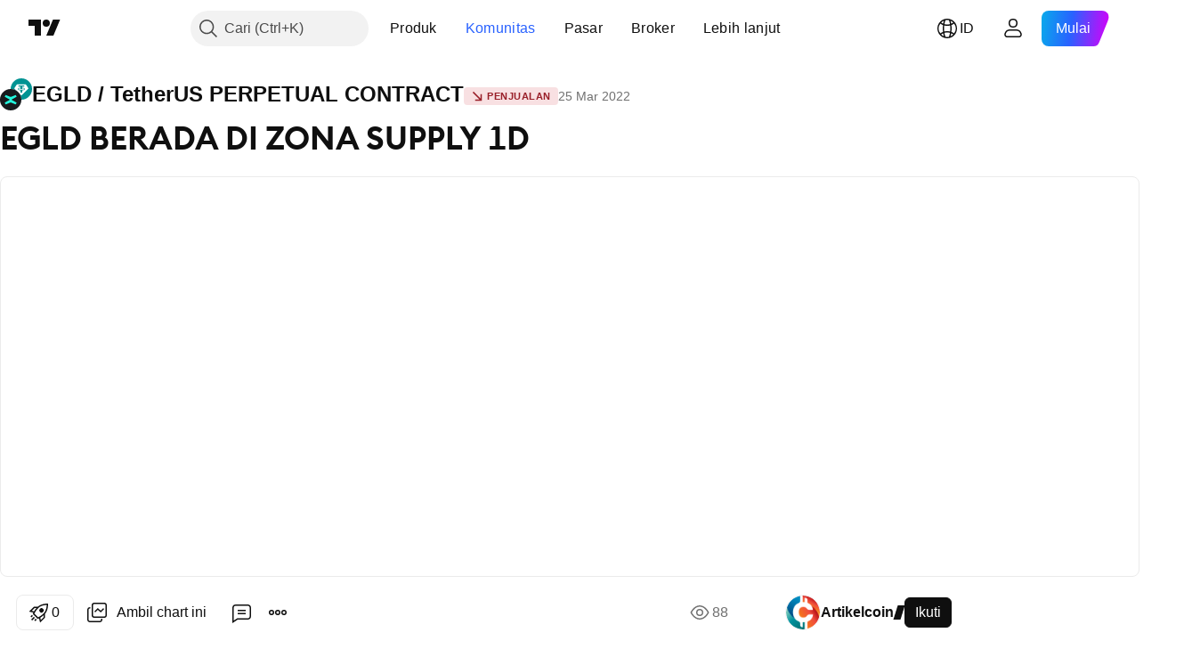

--- FILE ---
content_type: text/html; charset=utf-8
request_url: https://id.tradingview.com/chart/EGLDUSDTPERP/PoWMevxP/
body_size: 195678
content:


<!DOCTYPE html>
<html lang="id" dir="ltr" class="is-not-authenticated is-not-pro  theme-light"
 data-theme="light">
<head><meta charset="utf-8" />
<meta name="viewport" content="width=device-width, initial-scale=1.0, maximum-scale=1.0, minimum-scale=1.0, user-scalable=no">	<script nonce="jhOCjT7YaByUCqbt3akg+g==">window.initData = {};</script><title>EGLD BERADA DI  ZONA SUPPLY 1D untuk BINANCE:EGLDUSDTPERP oleh Artikelcoin — TradingView</title>
<!-- { block promo_footer_css_bundle } -->
		<!-- { render_css_bundle('promo_footer') } -->
		<link crossorigin="anonymous" href="https://static.tradingview.com/static/bundles/46610.f5092ed3c33b6a212b57.css" rel="stylesheet" type="text/css"/>
	<!-- { endblock promo_footer_css_bundle } -->

	<!-- { block personal_css_bundle } -->
		<!-- render_css_bundle('base') -->
		<link crossorigin="anonymous" href="https://static.tradingview.com/static/bundles/68555.bd4a617f902d8e4336d7.css" rel="stylesheet" type="text/css"/>
<link crossorigin="anonymous" href="https://static.tradingview.com/static/bundles/23454.1ee43ed7cda5d814dba7.css" rel="stylesheet" type="text/css"/>
<link crossorigin="anonymous" href="https://static.tradingview.com/static/bundles/6140.2243f526973e835a8777.css" rel="stylesheet" type="text/css"/>
<link crossorigin="anonymous" href="https://static.tradingview.com/static/bundles/80954.ffebbd5b14e162a70fac.css" rel="stylesheet" type="text/css"/>
<link crossorigin="anonymous" href="https://static.tradingview.com/static/bundles/91676.df517de208b59f042c3b.css" rel="stylesheet" type="text/css"/>
<link crossorigin="anonymous" href="https://static.tradingview.com/static/bundles/7738.146c7925be9f43c9c767.css" rel="stylesheet" type="text/css"/>
<link crossorigin="anonymous" href="https://static.tradingview.com/static/bundles/36511.0e277b504c24d73f6420.css" rel="stylesheet" type="text/css"/>
<link crossorigin="anonymous" href="https://static.tradingview.com/static/bundles/83436.72594d7096e07bd415b3.css" rel="stylesheet" type="text/css"/>
<link crossorigin="anonymous" href="https://static.tradingview.com/static/bundles/78006.bb4e309d13e8ea654e19.css" rel="stylesheet" type="text/css"/>
<link crossorigin="anonymous" href="https://static.tradingview.com/static/bundles/78819.c8a32e4a427c0c57131c.css" rel="stylesheet" type="text/css"/>
<link crossorigin="anonymous" href="https://static.tradingview.com/static/bundles/19646.2a0b835c9459f5e8f334.css" rel="stylesheet" type="text/css"/>
<link crossorigin="anonymous" href="https://static.tradingview.com/static/bundles/80152.515b38c2fad56295e0d7.css" rel="stylesheet" type="text/css"/>
<link crossorigin="anonymous" href="https://static.tradingview.com/static/bundles/12568.053cede951b9d64dea44.css" rel="stylesheet" type="text/css"/>
<link crossorigin="anonymous" href="https://static.tradingview.com/static/bundles/61466.8c6373aa92664b86de9e.css" rel="stylesheet" type="text/css"/>
<link crossorigin="anonymous" href="https://static.tradingview.com/static/bundles/15646.a33c76f5549cc7102e61.css" rel="stylesheet" type="text/css"/>
<link crossorigin="anonymous" href="https://static.tradingview.com/static/bundles/61593.1f12e32e6d4c4b83fe10.css" rel="stylesheet" type="text/css"/>
<link crossorigin="anonymous" href="https://static.tradingview.com/static/bundles/48372.e29096bd778450adbd58.css" rel="stylesheet" type="text/css"/>
<link crossorigin="anonymous" href="https://static.tradingview.com/static/bundles/15828.98cfe143b7c75140d153.css" rel="stylesheet" type="text/css"/>
<link crossorigin="anonymous" href="https://static.tradingview.com/static/bundles/53910.cec6b9b458e103483d37.css" rel="stylesheet" type="text/css"/>
<link crossorigin="anonymous" href="https://static.tradingview.com/static/bundles/2800.140a08c3b11237f684ec.css" rel="stylesheet" type="text/css"/>
<link crossorigin="anonymous" href="https://static.tradingview.com/static/bundles/97695.a607e1947cc1d6442aef.css" rel="stylesheet" type="text/css"/>
<link crossorigin="anonymous" href="https://static.tradingview.com/static/bundles/9331.b085e41549ac76222ff0.css" rel="stylesheet" type="text/css"/>
<link crossorigin="anonymous" href="https://static.tradingview.com/static/bundles/90580.7322b9d581c3bd767a8f.css" rel="stylesheet" type="text/css"/>
	<!-- { endblock personal_css_bundle } -->

	<!-- { block extra_styles } -->
	<link crossorigin="anonymous" href="https://static.tradingview.com/static/bundles/35954.a8e87c60a250a6212b03.css" rel="stylesheet" type="text/css"/>
<link crossorigin="anonymous" href="https://static.tradingview.com/static/bundles/85571.12891bfbb287744d3a89.css" rel="stylesheet" type="text/css"/>
<link crossorigin="anonymous" href="https://static.tradingview.com/static/bundles/80326.4dd8f716b361ea76fac9.css" rel="stylesheet" type="text/css"/>
<link crossorigin="anonymous" href="https://static.tradingview.com/static/bundles/36983.a1a91e4e3b8d4d56af6a.css" rel="stylesheet" type="text/css"/>
<link crossorigin="anonymous" href="https://static.tradingview.com/static/bundles/89838.89b41c884d5213432809.css" rel="stylesheet" type="text/css"/>
<link crossorigin="anonymous" href="https://static.tradingview.com/static/bundles/56056.08865a24cd22e705a127.css" rel="stylesheet" type="text/css"/>
<link crossorigin="anonymous" href="https://static.tradingview.com/static/bundles/87673.303d3d3a2eef8a440230.css" rel="stylesheet" type="text/css"/>
<link crossorigin="anonymous" href="https://static.tradingview.com/static/bundles/2604.9ad3142f13630874398c.css" rel="stylesheet" type="text/css"/>
<link crossorigin="anonymous" href="https://static.tradingview.com/static/bundles/80540.e664998b1025f8944a19.css" rel="stylesheet" type="text/css"/>
<link crossorigin="anonymous" href="https://static.tradingview.com/static/bundles/20553.dad95b9e4df028f98405.css" rel="stylesheet" type="text/css"/>
<link crossorigin="anonymous" href="https://static.tradingview.com/static/bundles/79726.a94905aa773ec52c64fa.css" rel="stylesheet" type="text/css"/>
<link crossorigin="anonymous" href="https://static.tradingview.com/static/bundles/45527.b5acda22a891bd0b8b78.css" rel="stylesheet" type="text/css"/>
<link crossorigin="anonymous" href="https://static.tradingview.com/static/bundles/16303.86c68c4067216e42a0f1.css" rel="stylesheet" type="text/css"/>
<link crossorigin="anonymous" href="https://static.tradingview.com/static/bundles/75621.826c38517eae6571304f.css" rel="stylesheet" type="text/css"/>
<link crossorigin="anonymous" href="https://static.tradingview.com/static/bundles/10787.b78aa0f889805782a114.css" rel="stylesheet" type="text/css"/>
<link crossorigin="anonymous" href="https://static.tradingview.com/static/bundles/34961.ce7b2959f31f83034b45.css" rel="stylesheet" type="text/css"/>
<link crossorigin="anonymous" href="https://static.tradingview.com/static/bundles/9432.a23f3ec5b836024b605b.css" rel="stylesheet" type="text/css"/>
<link crossorigin="anonymous" href="https://static.tradingview.com/static/bundles/69234.d49d6f461c53e70b38bc.css" rel="stylesheet" type="text/css"/>
<link crossorigin="anonymous" href="https://static.tradingview.com/static/bundles/69559.b37eaf239cea1a4a4b98.css" rel="stylesheet" type="text/css"/>
<link crossorigin="anonymous" href="https://static.tradingview.com/static/bundles/1787.83eca2c4704f4649b7a3.css" rel="stylesheet" type="text/css"/>
<link crossorigin="anonymous" href="https://static.tradingview.com/static/bundles/69513.2fb5f6f3eb739c16078d.css" rel="stylesheet" type="text/css"/>
<link crossorigin="anonymous" href="https://static.tradingview.com/static/bundles/16802.c75dd2e4bc4003a8d3c6.css" rel="stylesheet" type="text/css"/>
<link crossorigin="anonymous" href="https://static.tradingview.com/static/bundles/39406.3ab347d4bc9cadf8d238.css" rel="stylesheet" type="text/css"/>
<link crossorigin="anonymous" href="https://static.tradingview.com/static/bundles/95157.42c5ad63db6e22dd1780.css" rel="stylesheet" type="text/css"/>
<link crossorigin="anonymous" href="https://static.tradingview.com/static/bundles/66205.0655ac40c6882bf9e438.css" rel="stylesheet" type="text/css"/>
<link crossorigin="anonymous" href="https://static.tradingview.com/static/bundles/96877.2ad4e54f72ca1dbe5a12.css" rel="stylesheet" type="text/css"/>
<link crossorigin="anonymous" href="https://static.tradingview.com/static/bundles/37772.bb7416e25ce047652be6.css" rel="stylesheet" type="text/css"/>
<link crossorigin="anonymous" href="https://static.tradingview.com/static/bundles/55496.e2d0f6189d763981c46b.css" rel="stylesheet" type="text/css"/>
<link crossorigin="anonymous" href="https://static.tradingview.com/static/bundles/5280.24a50d99637b4e3bf9e7.css" rel="stylesheet" type="text/css"/>
<link crossorigin="anonymous" href="https://static.tradingview.com/static/bundles/48133.249d27fbf7cfdf5dfd83.css" rel="stylesheet" type="text/css"/>
<link crossorigin="anonymous" href="https://static.tradingview.com/static/bundles/34477.fa043cf9d22075746ca7.css" rel="stylesheet" type="text/css"/>
<link crossorigin="anonymous" href="https://static.tradingview.com/static/bundles/71130.5845fa80448b407d32ec.css" rel="stylesheet" type="text/css"/>
<link crossorigin="anonymous" href="https://static.tradingview.com/static/bundles/69789.82e6d18dc48a569d26eb.css" rel="stylesheet" type="text/css"/>
<link crossorigin="anonymous" href="https://static.tradingview.com/static/bundles/80209.a2b02fc165a1c32d442e.css" rel="stylesheet" type="text/css"/>
<link crossorigin="anonymous" href="https://static.tradingview.com/static/bundles/92190.7992e8c447118cda6e67.css" rel="stylesheet" type="text/css"/>
<link crossorigin="anonymous" href="https://static.tradingview.com/static/bundles/80135.5d64ece78149214e8812.css" rel="stylesheet" type="text/css"/>
<link crossorigin="anonymous" href="https://static.tradingview.com/static/bundles/68673.507ceb094fe735b3e439.css" rel="stylesheet" type="text/css"/>
<link crossorigin="anonymous" href="https://static.tradingview.com/static/bundles/26726.005deab1142faaf7462d.css" rel="stylesheet" type="text/css"/>
<link crossorigin="anonymous" href="https://static.tradingview.com/static/bundles/41386.24dc3e7280c9494642a6.css" rel="stylesheet" type="text/css"/>
<link crossorigin="anonymous" href="https://static.tradingview.com/static/bundles/40157.aa36a3e7cbd35864ab1c.css" rel="stylesheet" type="text/css"/>
<link crossorigin="anonymous" href="https://static.tradingview.com/static/bundles/73320.9e07627cdc60a2c13dc3.css" rel="stylesheet" type="text/css"/>
<link crossorigin="anonymous" href="https://static.tradingview.com/static/bundles/17975.664cb7df376aef027378.css" rel="stylesheet" type="text/css"/>
<link crossorigin="anonymous" href="https://static.tradingview.com/static/bundles/49059.e8a11b1164ed8f31863d.css" rel="stylesheet" type="text/css"/>
<link crossorigin="anonymous" href="https://static.tradingview.com/static/bundles/63804.b2e7517523adce965dba.css" rel="stylesheet" type="text/css"/>
<link crossorigin="anonymous" href="https://static.tradingview.com/static/bundles/61232.8ac06c6d6672271c5f68.css" rel="stylesheet" type="text/css"/>
<link crossorigin="anonymous" href="https://static.tradingview.com/static/bundles/98635.199034cf25af72be11eb.css" rel="stylesheet" type="text/css"/>
<link crossorigin="anonymous" href="https://static.tradingview.com/static/bundles/19188.843c3e887cfdf130d542.css" rel="stylesheet" type="text/css"/>
<link crossorigin="anonymous" href="https://static.tradingview.com/static/bundles/71842.e409f558fe163ea9a3de.css" rel="stylesheet" type="text/css"/>
<link crossorigin="anonymous" href="https://static.tradingview.com/static/bundles/80447.f611cd4d950c54a2caec.css" rel="stylesheet" type="text/css"/>
<link crossorigin="anonymous" href="https://static.tradingview.com/static/bundles/94291.db4c9d5652778b489aaa.css" rel="stylesheet" type="text/css"/>
<link crossorigin="anonymous" href="https://static.tradingview.com/static/bundles/64337.848f88391da875ceb2a3.css" rel="stylesheet" type="text/css"/>
<link crossorigin="anonymous" href="https://static.tradingview.com/static/bundles/28023.e2ac42d074266d6f4cc4.css" rel="stylesheet" type="text/css"/>
<link crossorigin="anonymous" href="https://static.tradingview.com/static/bundles/92275.e4906aeeda8c192efa8f.css" rel="stylesheet" type="text/css"/>
<link crossorigin="anonymous" href="https://static.tradingview.com/static/bundles/30467.4ca141638fbeaa002769.css" rel="stylesheet" type="text/css"/>
<link crossorigin="anonymous" href="https://static.tradingview.com/static/bundles/71125.ad5890d264c7d43f9c52.css" rel="stylesheet" type="text/css"/>
<link crossorigin="anonymous" href="https://static.tradingview.com/static/bundles/28028.a89d3d49f869720ebbba.css" rel="stylesheet" type="text/css"/>
<link crossorigin="anonymous" href="https://static.tradingview.com/static/bundles/4482.84d89360ede6a350ded3.css" rel="stylesheet" type="text/css"/>
<link crossorigin="anonymous" href="https://static.tradingview.com/static/bundles/29991.e8c29c22063c80408cca.css" rel="stylesheet" type="text/css"/>
<link crossorigin="anonymous" href="https://static.tradingview.com/static/bundles/56548.c32eeb1152afcd97b12e.css" rel="stylesheet" type="text/css"/>
<link crossorigin="anonymous" href="https://static.tradingview.com/static/bundles/83117.fdc9454547343089f3c6.css" rel="stylesheet" type="text/css"/>
<link crossorigin="anonymous" href="https://static.tradingview.com/static/bundles/62423.ab5c2b3cb921527e4170.css" rel="stylesheet" type="text/css"/>
<link crossorigin="anonymous" href="https://static.tradingview.com/static/bundles/17466.6154c4943032cbc1f19b.css" rel="stylesheet" type="text/css"/>
<link crossorigin="anonymous" href="https://static.tradingview.com/static/bundles/74208.57160ac113283e720311.css" rel="stylesheet" type="text/css"/>
<link crossorigin="anonymous" href="https://static.tradingview.com/static/bundles/57966.dc96c4d047ce06b033ba.css" rel="stylesheet" type="text/css"/>
<link crossorigin="anonymous" href="https://static.tradingview.com/static/bundles/75987.21c839e51d9fe09bc1ad.css" rel="stylesheet" type="text/css"/>
<link crossorigin="anonymous" href="https://static.tradingview.com/static/bundles/75483.323d337a96ea2d0d1f5b.css" rel="stylesheet" type="text/css"/>
<link crossorigin="anonymous" href="https://static.tradingview.com/static/bundles/58886.58e3d28c4207f0232d45.css" rel="stylesheet" type="text/css"/>
<link crossorigin="anonymous" href="https://static.tradingview.com/static/bundles/65407.b3335017ad0d222109e8.css" rel="stylesheet" type="text/css"/>
<link crossorigin="anonymous" href="https://static.tradingview.com/static/bundles/76172.455c0a58d3762d16e782.css" rel="stylesheet" type="text/css"/>
<link crossorigin="anonymous" href="https://static.tradingview.com/static/bundles/5439.2b62a108282b3e90d95c.css" rel="stylesheet" type="text/css"/>
<link crossorigin="anonymous" href="https://static.tradingview.com/static/bundles/71691.aa02a2d96f821d501dba.css" rel="stylesheet" type="text/css"/>
<link crossorigin="anonymous" href="https://static.tradingview.com/static/bundles/48602.cee64bd18eb72dd37b3d.css" rel="stylesheet" type="text/css"/>
<link crossorigin="anonymous" href="https://static.tradingview.com/static/bundles/89994.f500e435f461fabe05f6.css" rel="stylesheet" type="text/css"/>
<link crossorigin="anonymous" href="https://static.tradingview.com/static/bundles/49719.51824f94f04f357f27ed.css" rel="stylesheet" type="text/css"/>
<link crossorigin="anonymous" href="https://static.tradingview.com/static/bundles/40382.1ea7d74fa789f5e3b9c4.css" rel="stylesheet" type="text/css"/>
<link crossorigin="anonymous" href="https://static.tradingview.com/static/bundles/90105.28212819357e05bc15ab.css" rel="stylesheet" type="text/css"/>
<link crossorigin="anonymous" href="https://static.tradingview.com/static/bundles/69328.5b2ef44e883aedf9ee07.css" rel="stylesheet" type="text/css"/>
<link crossorigin="anonymous" href="https://static.tradingview.com/static/bundles/48252.f7d16c2e8bbca89e1d2b.css" rel="stylesheet" type="text/css"/>
<link crossorigin="anonymous" href="https://static.tradingview.com/static/bundles/3972.bd38a05bcbe9f63005d5.css" rel="stylesheet" type="text/css"/>
<link crossorigin="anonymous" href="https://static.tradingview.com/static/bundles/40163.7bcb96fa677df6654c99.css" rel="stylesheet" type="text/css"/>
<link crossorigin="anonymous" href="https://static.tradingview.com/static/bundles/58714.434b6268f44aba75e190.css" rel="stylesheet" type="text/css"/>
<link crossorigin="anonymous" href="https://static.tradingview.com/static/bundles/81539.d564be421f79764893b4.css" rel="stylesheet" type="text/css"/>
<link crossorigin="anonymous" href="https://static.tradingview.com/static/bundles/90969.af4707505f695c7b7e7e.css" rel="stylesheet" type="text/css"/>
<link crossorigin="anonymous" href="https://static.tradingview.com/static/bundles/85360.26bd3f4dca9113e5bd92.css" rel="stylesheet" type="text/css"/>
<link crossorigin="anonymous" href="https://static.tradingview.com/static/bundles/2206.0b382ed55589e98e3418.css" rel="preload" as="style"/>
<link crossorigin="anonymous" href="https://static.tradingview.com/static/bundles/78399.8876d8fb744d67484f1f.css" rel="preload" as="style"/>
<link crossorigin="anonymous" href="https://static.tradingview.com/static/bundles/38655.94b15842cd307f061854.css" rel="preload" as="style"/>
<link crossorigin="anonymous" href="https://static.tradingview.com/static/bundles/19602.f499cfafbc0a791ec49e.css" rel="preload" as="style"/>
	<!-- { endblock extra_styles } --><script nonce="jhOCjT7YaByUCqbt3akg+g==">
	window.locale = 'id';
	window.language = 'id_ID';
</script>
	<!-- { block promo_footer_js_bundle } -->
		<!-- { render_js_bundle('promo_footer') } -->
		<link crossorigin="anonymous" href="https://static.tradingview.com/static/bundles/id_ID.68924.b719a3a657ed137460b6.js" rel="preload" as="script"/>
<link crossorigin="anonymous" href="https://static.tradingview.com/static/bundles/25096.cbcb896f5c208bdbeb38.js" rel="preload" as="script"/>
<link crossorigin="anonymous" href="https://static.tradingview.com/static/bundles/promo_footer.4d4073e722b0c702e32d.js" rel="preload" as="script"/><script crossorigin="anonymous" src="https://static.tradingview.com/static/bundles/id_ID.68924.b719a3a657ed137460b6.js" defer></script>
<script crossorigin="anonymous" src="https://static.tradingview.com/static/bundles/25096.cbcb896f5c208bdbeb38.js" defer></script>
<script crossorigin="anonymous" src="https://static.tradingview.com/static/bundles/promo_footer.4d4073e722b0c702e32d.js" defer></script>
	<!-- { endblock promo_footer_js_bundle } -->

	<!-- { block personal_js_bundle } -->
		<!-- render_js_bundle('base') -->
		<link crossorigin="anonymous" href="https://static.tradingview.com/static/bundles/runtime.ee3418dca6ac503b5760.js" rel="preload" as="script"/>
<link crossorigin="anonymous" href="https://static.tradingview.com/static/bundles/id_ID.11389.14a60f5beaa40e029312.js" rel="preload" as="script"/>
<link crossorigin="anonymous" href="https://static.tradingview.com/static/bundles/32227.d826c45d2d27f2ff4314.js" rel="preload" as="script"/>
<link crossorigin="anonymous" href="https://static.tradingview.com/static/bundles/21281.8ffbb3c2f6e025f4b79a.js" rel="preload" as="script"/>
<link crossorigin="anonymous" href="https://static.tradingview.com/static/bundles/22665.478e72b4af5ae0c375ec.js" rel="preload" as="script"/>
<link crossorigin="anonymous" href="https://static.tradingview.com/static/bundles/12886.7be7542f140baf734d79.js" rel="preload" as="script"/>
<link crossorigin="anonymous" href="https://static.tradingview.com/static/bundles/22023.6f1c6751386c9d47d5ab.js" rel="preload" as="script"/>
<link crossorigin="anonymous" href="https://static.tradingview.com/static/bundles/2373.59a0b028f1570b2db027.js" rel="preload" as="script"/>
<link crossorigin="anonymous" href="https://static.tradingview.com/static/bundles/14483.d78dc4a1b82902647966.js" rel="preload" as="script"/>
<link crossorigin="anonymous" href="https://static.tradingview.com/static/bundles/51662.3f1b1a03c0537f524d7d.js" rel="preload" as="script"/>
<link crossorigin="anonymous" href="https://static.tradingview.com/static/bundles/68134.4db1a03cbb5323f17e38.js" rel="preload" as="script"/>
<link crossorigin="anonymous" href="https://static.tradingview.com/static/bundles/93243.3f0e3c891f56c1abbeea.js" rel="preload" as="script"/>
<link crossorigin="anonymous" href="https://static.tradingview.com/static/bundles/59298.e9b788d69b6df2da305d.js" rel="preload" as="script"/>
<link crossorigin="anonymous" href="https://static.tradingview.com/static/bundles/36414.dec11f383a3054428e36.js" rel="preload" as="script"/>
<link crossorigin="anonymous" href="https://static.tradingview.com/static/bundles/72318.d28765d2a1964eea5dc1.js" rel="preload" as="script"/>
<link crossorigin="anonymous" href="https://static.tradingview.com/static/bundles/23298.53b3652ec3b5d4808e8b.js" rel="preload" as="script"/>
<link crossorigin="anonymous" href="https://static.tradingview.com/static/bundles/91834.2670391e05e39036fab7.js" rel="preload" as="script"/>
<link crossorigin="anonymous" href="https://static.tradingview.com/static/bundles/81015.844e891a643203289c03.js" rel="preload" as="script"/>
<link crossorigin="anonymous" href="https://static.tradingview.com/static/bundles/89282.5345d1906502624668cf.js" rel="preload" as="script"/>
<link crossorigin="anonymous" href="https://static.tradingview.com/static/bundles/base.9d5adbd27fa220232427.js" rel="preload" as="script"/><script crossorigin="anonymous" src="https://static.tradingview.com/static/bundles/runtime.ee3418dca6ac503b5760.js" defer></script>
<script crossorigin="anonymous" src="https://static.tradingview.com/static/bundles/id_ID.11389.14a60f5beaa40e029312.js" defer></script>
<script crossorigin="anonymous" src="https://static.tradingview.com/static/bundles/32227.d826c45d2d27f2ff4314.js" defer></script>
<script crossorigin="anonymous" src="https://static.tradingview.com/static/bundles/21281.8ffbb3c2f6e025f4b79a.js" defer></script>
<script crossorigin="anonymous" src="https://static.tradingview.com/static/bundles/22665.478e72b4af5ae0c375ec.js" defer></script>
<script crossorigin="anonymous" src="https://static.tradingview.com/static/bundles/12886.7be7542f140baf734d79.js" defer></script>
<script crossorigin="anonymous" src="https://static.tradingview.com/static/bundles/22023.6f1c6751386c9d47d5ab.js" defer></script>
<script crossorigin="anonymous" src="https://static.tradingview.com/static/bundles/2373.59a0b028f1570b2db027.js" defer></script>
<script crossorigin="anonymous" src="https://static.tradingview.com/static/bundles/14483.d78dc4a1b82902647966.js" defer></script>
<script crossorigin="anonymous" src="https://static.tradingview.com/static/bundles/51662.3f1b1a03c0537f524d7d.js" defer></script>
<script crossorigin="anonymous" src="https://static.tradingview.com/static/bundles/68134.4db1a03cbb5323f17e38.js" defer></script>
<script crossorigin="anonymous" src="https://static.tradingview.com/static/bundles/93243.3f0e3c891f56c1abbeea.js" defer></script>
<script crossorigin="anonymous" src="https://static.tradingview.com/static/bundles/59298.e9b788d69b6df2da305d.js" defer></script>
<script crossorigin="anonymous" src="https://static.tradingview.com/static/bundles/36414.dec11f383a3054428e36.js" defer></script>
<script crossorigin="anonymous" src="https://static.tradingview.com/static/bundles/72318.d28765d2a1964eea5dc1.js" defer></script>
<script crossorigin="anonymous" src="https://static.tradingview.com/static/bundles/23298.53b3652ec3b5d4808e8b.js" defer></script>
<script crossorigin="anonymous" src="https://static.tradingview.com/static/bundles/91834.2670391e05e39036fab7.js" defer></script>
<script crossorigin="anonymous" src="https://static.tradingview.com/static/bundles/81015.844e891a643203289c03.js" defer></script>
<script crossorigin="anonymous" src="https://static.tradingview.com/static/bundles/89282.5345d1906502624668cf.js" defer></script>
<script crossorigin="anonymous" src="https://static.tradingview.com/static/bundles/base.9d5adbd27fa220232427.js" defer></script>
	<!-- { endblock personal_js_bundle } -->

	<!-- { block additional_js_bundle } -->
	<!-- { endblock additional_js_bundle } -->	<script nonce="jhOCjT7YaByUCqbt3akg+g==">
		window.initData = window.initData || {};
		window.initData.theme = "light";
			(()=>{"use strict";const t=/(?:^|;)\s*theme=(dark|light)(?:;|$)|$/.exec(document.cookie)[1];t&&(document.documentElement.classList.toggle("theme-dark","dark"===t),document.documentElement.classList.toggle("theme-light","light"===t),document.documentElement.dataset.theme=t,window.initData=window.initData||{},window.initData.theme=t)})();
	</script>
	<script nonce="jhOCjT7YaByUCqbt3akg+g==">
		(()=>{"use strict";"undefined"!=typeof window&&"undefined"!=typeof navigator&&/mac/i.test(navigator.platform)&&document.documentElement.classList.add("mac_os_system")})();
	</script>

	<script nonce="jhOCjT7YaByUCqbt3akg+g==">var environment = "battle";
		window.WS_HOST_PING_REQUIRED = true;
		window.BUILD_TIME = "2025-12-23T09:00:35";
		window.WEBSOCKET_HOST = "data.tradingview.com";
		window.WEBSOCKET_PRO_HOST = "prodata.tradingview.com";
		window.WEBSOCKET_HOST_FOR_DEEP_BACKTESTING = "history-data.tradingview.com";
		window.WIDGET_HOST = "https://www.tradingview-widget.com";
		window.TradingView = window.TradingView || {};
	</script>

	<link rel="conversions-config" href="https://s3.tradingview.com/conversions_id.json">
	<link rel="metrics-config" href="https://scanner-backend.tradingview.com/enum/ordered?id=metrics&lang=id&label-product=ytm-metrics-plan.json" crossorigin>

	<script nonce="jhOCjT7YaByUCqbt3akg+g==">
		(()=>{"use strict";function e(e,t=!1){const{searchParams:n}=new URL(String(location));let s="true"===n.get("mobileapp_new"),o="true"===n.get("mobileapp");if(!t){const e=function(e){const t=e+"=",n=document.cookie.split(";");for(let e=0;e<n.length;e++){let s=n[e];for(;" "===s.charAt(0);)s=s.substring(1,s.length);if(0===s.indexOf(t))return s.substring(t.length,s.length)}return null}("tv_app")||"";s||=["android","android_nps"].includes(e),o||="ios"===e}return!("new"!==e&&"any"!==e||!s)||!("new"===e||!o)}const t=()=>{},n="~m~";class s{constructor(e,t={}){this.sessionid=null,this.connected=!1,this._timeout=null,this._base=e,this._options={timeout:t.timeout||2e4,connectionType:t.connectionType}}connect(){this._socket=new WebSocket(this._prepareUrl()),this._socket.onmessage=e=>{if("string"!=typeof e.data)throw new TypeError(`The WebSocket message should be a string. Recieved ${Object.prototype.toString.call(e.data)}`);this._onData(e.data)},this._socket.onclose=this._onClose.bind(this),this._socket.onerror=this._onError.bind(this)}send(e){this._socket&&this._socket.send(this._encode(e))}disconnect(){this._clearIdleTimeout(),this._socket&&(this._socket.onmessage=t,this._socket.onclose=t,this._socket.onerror=t,this._socket.close())}_clearIdleTimeout(){null!==this._timeout&&(clearTimeout(this._timeout),this._timeout=null)}_encode(e){let t,o="";const i=Array.isArray(e)?e:[e],c=i.length;for(let e=0;e<c;e++)t=null===i[e]||void 0===i[e]?"":s._stringify(i[e]),o+=n+t.length+n+t;return o}_decode(e){const t=[];let s,o;do{if(e.substring(0,3)!==n)return t;s="",o="";const i=(e=e.substring(3)).length;for(let t=0;t<i;t++){if(o=Number(e.substring(t,t+1)),Number(e.substring(t,t+1))!==o){e=e.substring(s.length+3),s=Number(s);break}s+=o}t.push(e.substring(0,s)),e=e.substring(s)}while(""!==e);return t}_onData(e){this._setTimeout();const t=this._decode(e),n=t.length;for(let e=0;e<n;e++)this._onMessage(t[e])}_setTimeout(){this._clearIdleTimeout(),this._timeout=setTimeout(this._onTimeout.bind(this),this._options.timeout)}_onTimeout(){this.disconnect(),this._onDisconnect({code:4e3,reason:"socket.io timeout",wasClean:!1})}_onMessage(e){this.sessionid?this._checkIfHeartbeat(e)?this._onHeartbeat(e.slice(3)):this._checkIfJson(e)?this._base.onMessage(JSON.parse(e.slice(3))):this._base.onMessage(e):(this.sessionid=e,this._onConnect())}_checkIfHeartbeat(e){return this._checkMessageType(e,"h")}_checkIfJson(e){return this._checkMessageType(e,"j")}_checkMessageType(e,t){return e.substring(0,3)==="~"+t+"~"}_onHeartbeat(e){this.send("~h~"+e)}_onConnect(){this.connected=!0,this._base.onConnect()}_onDisconnect(e){this._clear(),this._base.onDisconnect(e),this.sessionid=null}_clear(){this.connected=!1}_prepareUrl(){const t=i(this._base.host);if(t.pathname+="socket.io/websocket",t.protocol="wss:",t.searchParams.append("from",window.location.pathname.slice(1,50)),t.searchParams.append("date",window.BUILD_TIME||""),e("any")&&t.searchParams.append("client","mobile"),this._options.connectionType&&t.searchParams.append("type",this._options.connectionType),
window.WEBSOCKET_PARAMS_ANALYTICS){const{ws_page_uri:e,ws_ancestor_origin:n}=window.WEBSOCKET_PARAMS_ANALYTICS;e&&t.searchParams.append("page-uri",e),n&&t.searchParams.append("ancestor-origin",n)}return t.href}_onClose(e){this._clearIdleTimeout(),this._onDisconnect(e)}_onError(e){this._clearIdleTimeout(),this._clear(),this._base.emit("error",[e]),this.sessionid=null}static _stringify(e){return"[object Object]"===Object.prototype.toString.call(e)?"~j~"+JSON.stringify(e):String(e)}}class o{constructor(e,t){this.host=e,this._connecting=!1,this._events={},this.transport=this._getTransport(t)}isConnected(){return!!this.transport&&this.transport.connected}isConnecting(){return this._connecting}connect(){this.isConnected()||(this._connecting&&this.disconnect(),this._connecting=!0,this.transport.connect())}send(e){this.transport&&this.transport.connected&&this.transport.send(e)}disconnect(){this.transport&&this.transport.disconnect()}on(e,t){e in this._events||(this._events[e]=[]),this._events[e].push(t)}offAll(){this._events={}}onMessage(e){this.emit("message",[e])}emit(e,t=[]){if(e in this._events){const n=this._events[e].concat(),s=n.length;for(let e=0;e<s;e++)n[e].apply(this,t)}}onConnect(){this.clear(),this.emit("connect")}onDisconnect(e){this.emit("disconnect",[e])}clear(){this._connecting=!1}_getTransport(e){return new s(this,e)}}function i(e){const t=-1!==e.indexOf("/")?new URL(e):new URL("wss://"+e);if("wss:"!==t.protocol&&"https:"!==t.protocol)throw new Error("Invalid websocket base "+e);return t.pathname.endsWith("/")||(t.pathname+="/"),t.search="",t.username="",t.password="",t}const c="undefined"!=typeof window&&Number(window.TELEMETRY_WS_ERROR_LOGS_THRESHOLD)||0;class r{constructor(e,t={}){this._queueStack=[],this._logsQueue=[],this._telemetryObjectsQueue=[],this._reconnectCount=0,this._redirectCount=0,this._errorsCount=0,this._errorsInfoSent=!1,this._connectionStart=null,this._connectionEstablished=null,this._reconnectTimeout=null,this._onlineCancellationToken=null,this._isConnectionForbidden=!1,this._initialHost=t.initialHost||null,this._suggestedHost=e,this._proHost=t.proHost,this._reconnectHost=t.reconnectHost,this._noReconnectAfterTimeout=!0===t.noReconnectAfterTimeout,this._dataRequestTimeout=t.dataRequestTimeout,this._connectionType=t.connectionType,this._doConnect(),t.pingRequired&&-1===window.location.search.indexOf("noping")&&this._startPing()}connect(){this._tryConnect()}resetCounters(){this._reconnectCount=0,this._redirectCount=0}setLogger(e,t){this._logger=e,this._getLogHistory=t,this._flushLogs()}setTelemetry(e){this._telemetry=e,this._telemetry.reportSent.subscribe(this,this._onTelemetrySent),this._flushTelemetry()}onReconnect(e){this._onReconnect=e}isConnected(){return!!this._socket&&this._socket.isConnected()}isConnecting(){return!!this._socket&&this._socket.isConnecting()}on(e,t){return!!this._socket&&("connect"===e&&this._socket.isConnected()?t():"disconnect"===e?this._disconnectCallbacks.push(t):this._socket.on(e,t),!0)}getSessionId(){
return this._socket&&this._socket.transport?this._socket.transport.sessionid:null}send(e){return this.isConnected()?(this._socket.send(e),!0):(this._queueMessage(e),!1)}getConnectionEstablished(){return this._connectionEstablished}getHost(){const e=this._tryGetProHost();return null!==e?e:this._reconnectHost&&this._reconnectCount>3?this._reconnectHost:this._suggestedHost}getReconnectCount(){return this._reconnectCount}getRedirectCount(){return this._redirectCount}getConnectionStart(){return this._connectionStart}disconnect(){this._clearReconnectTimeout(),(this.isConnected()||this.isConnecting())&&(this._propagateDisconnect(),this._disconnectCallbacks=[],this._closeSocket())}forbidConnection(){this._isConnectionForbidden=!0,this.disconnect()}allowConnection(){this._isConnectionForbidden=!1,this.connect()}isMaxRedirects(){return this._redirectCount>=20}isMaxReconnects(){return this._reconnectCount>=20}getPingInfo(){return this._pingInfo||null}_tryGetProHost(){return window.TradingView&&window.TradingView.onChartPage&&"battle"===window.environment&&!this._redirectCount&&-1===window.location.href.indexOf("ws_host")?this._initialHost?this._initialHost:void 0!==window.user&&window.user.pro_plan?this._proHost||this._suggestedHost:null:null}_queueMessage(e){0===this._queueStack.length&&this._logMessage(0,"Socket is not connected. Queued a message"),this._queueStack.push(e)}_processMessageQueue(){0!==this._queueStack.length&&(this._logMessage(0,"Processing queued messages"),this._queueStack.forEach(this.send.bind(this)),this._logMessage(0,"Processed "+this._queueStack.length+" messages"),this._queueStack=[])}_onDisconnect(e){this._noReconnectAfterTimeout||null!==this._reconnectTimeout||(this._reconnectTimeout=setTimeout(this._tryReconnect.bind(this),5e3)),this._clearOnlineCancellationToken();let t="disconnect session:"+this.getSessionId();e&&(t+=", code:"+e.code+", reason:"+e.reason,1005===e.code&&this._sendTelemetry("websocket_code_1005")),this._logMessage(0,t),this._propagateDisconnect(e),this._closeSocket(),this._queueStack=[]}_closeSocket(){null!==this._socket&&(this._socket.offAll(),this._socket.disconnect(),this._socket=null)}_logMessage(e,t){const n={method:e,message:t};this._logger?this._flushLogMessage(n):(n.message=`[${(new Date).toISOString()}] ${n.message}`,this._logsQueue.push(n))}_flushLogMessage(e){switch(e.method){case 2:this._logger.logDebug(e.message);break;case 3:this._logger.logError(e.message);break;case 0:this._logger.logInfo(e.message);break;case 1:this._logger.logNormal(e.message)}}_flushLogs(){this._flushLogMessage({method:1,message:"messages from queue. Start."}),this._logsQueue.forEach((e=>{this._flushLogMessage(e)})),this._flushLogMessage({method:1,message:"messages from queue. End."}),this._logsQueue=[]}_sendTelemetry(e,t){const n={event:e,params:t};this._telemetry?this._flushTelemetryObject(n):this._telemetryObjectsQueue.push(n)}_flushTelemetryObject(e){this._telemetry.sendChartReport(e.event,e.params,!1)}_flushTelemetry(){this._telemetryObjectsQueue.forEach((e=>{this._flushTelemetryObject(e)})),
this._telemetryObjectsQueue=[]}_doConnect(){this._socket&&(this._socket.isConnected()||this._socket.isConnecting())||(this._clearOnlineCancellationToken(),this._host=this.getHost(),this._socket=new o(this._host,{timeout:this._dataRequestTimeout,connectionType:this._connectionType}),this._logMessage(0,"Connecting to "+this._host),this._bindEvents(),this._disconnectCallbacks=[],this._connectionStart=performance.now(),this._connectionEstablished=null,this._socket.connect(),performance.mark("SWSC",{detail:"Start WebSocket connection"}),this._socket.on("connect",(()=>{performance.mark("EWSC",{detail:"End WebSocket connection"}),performance.measure("WebSocket connection delay","SWSC","EWSC")})))}_propagateDisconnect(e){const t=this._disconnectCallbacks.length;for(let n=0;n<t;n++)this._disconnectCallbacks[n](e||{})}_bindEvents(){this._socket&&(this._socket.on("connect",(()=>{const e=this.getSessionId();if("string"==typeof e){const t=JSON.parse(e);if(t.redirect)return this._redirectCount+=1,this._suggestedHost=t.redirect,this.isMaxRedirects()&&this._sendTelemetry("redirect_bailout"),void this._redirect()}this._connectionEstablished=performance.now(),this._processMessageQueue(),this._logMessage(0,"connect session:"+e)})),this._socket.on("disconnect",this._onDisconnect.bind(this)),this._socket.on("close",this._onDisconnect.bind(this)),this._socket.on("error",(e=>{this._logMessage(0,new Date+" session:"+this.getSessionId()+" websocket error:"+JSON.stringify(e)),this._sendTelemetry("websocket_error"),this._errorsCount++,!this._errorsInfoSent&&this._errorsCount>=c&&(void 0!==this._lastConnectCallStack&&(this._sendTelemetry("websocket_error_connect_stack",{text:this._lastConnectCallStack}),delete this._lastConnectCallStack),void 0!==this._getLogHistory&&this._sendTelemetry("websocket_error_log",{text:this._getLogHistory(50).join("\n")}),this._errorsInfoSent=!0)})))}_redirect(){this.disconnect(),this._reconnectWhenOnline()}_tryReconnect(){this._tryConnect()&&(this._reconnectCount+=1)}_tryConnect(){return!this._isConnectionForbidden&&(this._clearReconnectTimeout(),this._lastConnectCallStack=new Error(`WebSocket connect stack. Is connected: ${this.isConnected()}.`).stack||"",!this.isConnected()&&(this.disconnect(),this._reconnectWhenOnline(),!0))}_clearOnlineCancellationToken(){this._onlineCancellationToken&&(this._onlineCancellationToken(),this._onlineCancellationToken=null)}_clearReconnectTimeout(){null!==this._reconnectTimeout&&(clearTimeout(this._reconnectTimeout),this._reconnectTimeout=null)}_reconnectWhenOnline(){if(navigator.onLine)return this._logMessage(0,"Network status: online - trying to connect"),this._doConnect(),void(this._onReconnect&&this._onReconnect());this._logMessage(0,"Network status: offline - wait until online"),this._onlineCancellationToken=function(e){let t=e;const n=()=>{window.removeEventListener("online",n),t&&t()};return window.addEventListener("online",n),()=>{t=null}}((()=>{this._logMessage(0,"Network status changed to online - trying to connect"),this._doConnect(),
this._onReconnect&&this._onReconnect()}))}_onTelemetrySent(e){"websocket_error"in e&&(this._errorsCount=0,this._errorsInfoSent=!1)}_startPing(){if(this._pingIntervalId)return;const e=i(this.getHost());e.pathname+="ping",e.protocol="https:";let t=0,n=0;const s=e=>{this._pingInfo=this._pingInfo||{max:0,min:1/0,avg:0};const s=(new Date).getTime()-e;s>this._pingInfo.max&&(this._pingInfo.max=s),s<this._pingInfo.min&&(this._pingInfo.min=s),t+=s,n++,this._pingInfo.avg=t/n,n>=10&&this._pingIntervalId&&(clearInterval(this._pingIntervalId),delete this._pingIntervalId)};this._pingIntervalId=setInterval((()=>{const t=(new Date).getTime(),n=new XMLHttpRequest;n.open("GET",e,!0),n.send(),n.onreadystatechange=()=>{n.readyState===XMLHttpRequest.DONE&&200===n.status&&s(t)}}),1e4)}}window.WSBackendConnection=new r(window.WEBSOCKET_HOST,{pingRequired:window.WS_HOST_PING_REQUIRED,proHost:window.WEBSOCKET_PRO_HOST,reconnectHost:window.WEBSOCKET_HOST_FOR_RECONNECT,initialHost:window.WEBSOCKET_INITIAL_HOST,connectionType:window.WEBSOCKET_CONNECTION_TYPE}),window.WSBackendConnectionCtor=r})();
	</script>


	<script nonce="jhOCjT7YaByUCqbt3akg+g==">var is_authenticated = false;
		var user = {"username":"Guest","following":"0","followers":"0","ignore_list":[],"available_offers":{}};
		window.initData.priceAlertsFacadeClientUrl = "https://pricealerts.tradingview.com";
		window.initData.currentLocaleInfo = {"language":"id_ID","language_name":"Bahasa Indonesia","flag":"id","geoip_code":"id","iso":"id","iso_639_3":"ind","global_name":"Indonesian"};
		window.initData.offerButtonInfo = {"class_name":"tv-header__offer-button-container--trial-join","title":"Mulai","href":"/pricing/?source=header_go_pro_button&feature=start_free_trial","subtitle":null,"expiration":null,"color":"gradient","stretch":false};
		window.initData.settings = {'S3_LOGO_SERVICE_BASE_URL': 'https://s3-symbol-logo.tradingview.com/', 'S3_NEWS_IMAGE_SERVICE_BASE_URL': 'https://s3.tradingview.com/news/', 'WEBPACK_STATIC_PATH': 'https://static.tradingview.com/static/bundles/', 'TRADING_URL': 'https://papertrading.tradingview.com', 'CRUD_STORAGE_URL': 'https://crud-storage.tradingview.com'};
		window.countryCode = "US";


			window.__initialEnabledFeaturesets =
				(window.__initialEnabledFeaturesets || []).concat(
					['tv_production'].concat(
						window.ClientCustomConfiguration && window.ClientCustomConfiguration.getEnabledFeatureSet
							? JSON.parse(window.ClientCustomConfiguration.getEnabledFeatureSet())
							: []
					)
				);

			if (window.ClientCustomConfiguration && window.ClientCustomConfiguration.getDisabledFeatureSet) {
				window.__initialDisabledFeaturesets = JSON.parse(window.ClientCustomConfiguration.getDisabledFeatureSet());
			}



			var lastGlobalNotificationIds = [1014832,1014815,1014798,14759,14742,14715,14699,14649,14614,14568,14549];

		var shopConf = {
			offers: [],
		};

		var featureToggleState = {"black_friday_popup":1.0,"black_friday_mainpage":1.0,"black_friday_extend_limitation":1.0,"chart_autosave_5min":1.0,"chart_autosave_30min":1.0,"chart_save_metainfo_separately":1.0,"performance_test_mode":1.0,"ticks_replay":1.0,"special_chart_series_status":1.0,"footprint_statistic_table":1.0,"chart_storage_hibernation_delay_60min":1.0,"log_replay_to_persistent_logger":1.0,"enable_select_date_replay_mobile":1.0,"support_persistent_logs":1.0,"new_error_card_icons":1.0,"seasonals_table":1.0,"ytm_on_chart":1.0,"enable_step_by_step_hints_for_drawings":1.0,"enable_new_indicators_templates_view":1.0,"allow_brackets_profit_loss":1.0,"enable_traded_context_linking":1.0,"order_context_validation_in_instant_mode":1.0,"internal_fullscreen_api":1.0,"alerts-presets":1.0,"alerts-start-christmas":1.0,"alerts-watchlist-allow-in-multicondions":1.0,"alerts-pro-symbol-filtering":1.0,"alerts-disable-fires-read-from-toast":1.0,"alerts-editor-fire-rate-setting":1.0,"enable_symbol_change_restriction_on_widgets":1.0,"enable_asx_symbol_restriction":1.0,"symphony_allow_non_partitioned_cookie_on_old_symphony":1.0,"symphony_notification_badges":1.0,"symphony_use_adk_for_upgrade_request":1.0,"telegram_mini_app_reduce_snapshot_quality":1.0,"news_enable_filtering_by_user":1.0,"timeout_django_db":0.15,"timeout_django_usersettings_db":0.15,"timeout_django_charts_db":0.25,"timeout_django_symbols_lists_db":0.25,"timeout_django_minds_db":0.05,"timeout_django_logging_db":0.25,"disable_services_monitor_metrics":1.0,"enable_signin_recaptcha":1.0,"enable_idea_spamdetectorml":1.0,"enable_idea_spamdetectorml_comments":1.0,"enable_spamdetectorml_chat":1.0,"enable_minds_spamdetectorml":1.0,"backend-connections-in-token":1.0,"one_connection_with_exchanges":1.0,"mobile-ads-ios":1.0,"mobile-ads-android":1.0,"google-one-tap-signin":1.0,"braintree-gopro-in-order-dialog":1.0,"braintree-apple-pay":1.0,"braintree-google-pay":1.0,"braintree-apple-pay-from-ios-app":1.0,"braintree-apple-pay-trial":1.0,"triplea-payments":1.0,"braintree-google-pay-trial":1.0,"braintree-one-usd-verification":1.0,"braintree-3ds-enabled":1.0,"braintree-3ds-status-check":1.0,"braintree-additional-card-checks-for-trial":1.0,"braintree-instant-settlement":1.0,"braintree_recurring_billing_scheduler_subscription":1.0,"checkout_manual_capture_required":1.0,"checkout-subscriptions":1.0,"checkout_additional_card_checks_for_trial":1.0,"checkout_fail_on_duplicate_payment_methods_for_trial":1.0,"checkout_fail_on_banned_countries_for_trial":1.0,"checkout_fail_on_banned_bank_for_trial":1.0,"checkout_fail_on_banned_bank_for_premium_trial":1.0,"checkout_fail_on_close_to_expiration_card_trial":1.0,"checkout_fail_on_prepaid_card_trial":1.0,"checkout_show_instead_of_braintree":1.0,"checkout-3ds":1.0,"checkout-3ds-us":1.0,"checkout-paypal":1.0,"checkout_include_account_holder":1.0,"checkout-paypal-trial":1.0,"annual_to_monthly_downgrade_attempt":1.0,"razorpay_trial_10_inr":1.0,"razorpay-card-order-token-section":1.0,"razorpay-card-subscriptions":1.0,"razorpay-upi-subscriptions":1.0,"razorpay-s3-invoice-upload":1.0,"razorpay_include_date_of_birth":1.0,"dlocal-payments":1.0,"braintree_transaction_source":1.0,"vertex-tax":1.0,"receipt_in_emails":1.0,"adwords-analytics":1.0,"disable_mobile_upsell_ios":1.0,"disable_mobile_upsell_android":1.0,"required_agreement_for_rt":1.0,"check_market_data_limits":1.0,"force_to_complete_data":1.0,"force_to_upgrade_to_expert":1.0,"send_tradevan_invoice":1.0,"show_pepe_animation":1.0,"screener-alerts-read-only":1.0,"screener-condition-filters-auto-apply":1.0,"screener_bond_restriction_by_auth_enabled":1.0,"screener_bond_rating_columns_restriction_by_auth_enabled":1.0,"ses_tracking":1.0,"send_financial_notifications":1.0,"spark_translations":1.0,"spark_category_translations":1.0,"spark_tags_translations":1.0,"pro_plan_initial_refunds_disabled":1.0,"enable_ideas_recommendations":1.0,"enable_ideas_recommendations_feed":1.0,"fail_on_duplicate_payment_methods_for_trial":1.0,"ethoca_alert_notification_webhook":1.0,"hide_suspicious_users_ideas":1.0,"disable_publish_strategy_range_based_chart":1.0,"restrict_simultaneous_requests":1.0,"login_from_new_device_email":1.0,"ssr_worker_nowait":1.0,"broker_A1CAPITAL":1.0,"broker_ACTIVTRADES":1.0,"broker_ALCHEMYMARKETS":1.0,"broker_ALICEBLUE":1.0,"broker_ALPACA":1.0,"broker_ALRAMZ":1.0,"broker_AMP":1.0,"hide_ANGELONE_on_ios":1.0,"hide_ANGELONE_on_android":1.0,"hide_ANGELONE_on_mobile_web":1.0,"ANGELONE_beta":1.0,"broker_AVA_FUTURES":1.0,"AVA_FUTURES_oauth_authorization":1.0,"broker_B2PRIME":1.0,"hide_BAJAJ_on_ios":1.0,"hide_BAJAJ_on_android":1.0,"hide_BAJAJ_on_mobile_web":1.0,"BAJAJ_beta":1.0,"broker_BEYOND":1.0,"broker_BINANCE":1.0,"enable_binanceapis_base_url":1.0,"broker_BINGBON":1.0,"broker_BITAZZA":1.0,"broker_BITGET":1.0,"broker_BITMEX":1.0,"broker_BITSTAMP":1.0,"broker_BLACKBULL":1.0,"broker_BLUEBERRYMARKETS":1.0,"broker_BTCC":1.0,"broker_BYBIT":1.0,"broker_CAPITALCOM":1.0,"broker_CAPTRADER":1.0,"CAPTRADER_beta":1.0,"broker_CFI":1.0,"broker_CITYINDEX":1.0,"cityindex_spreadbetting":1.0,"broker_CMCMARKETS":1.0,"broker_COBRATRADING":1.0,"broker_COINBASE":1.0,"coinbase_request_server_logger":1.0,"coinbase_cancel_position_brackets":1.0,"broker_COINW":1.0,"broker_COLMEX":1.0,"hide_CQG_on_ios":1.0,"hide_CQG_on_android":1.0,"hide_CQG_on_mobile_web":1.0,"cqg-realtime-bandwidth-limit":1.0,"hide_CRYPTOCOM_on_ios":1.0,"hide_CRYPTOCOM_on_android":1.0,"hide_CRYPTOCOM_on_mobile_web":1.0,"CRYPTOCOM_beta":1.0,"hide_CURRENCYCOM_on_ios":1.0,"hide_CURRENCYCOM_on_android":1.0,"hide_CURRENCYCOM_on_mobile_web":1.0,"hide_CXM_on_ios":1.0,"hide_CXM_on_android":1.0,"hide_CXM_on_mobile_web":1.0,"CXM_beta":1.0,"broker_DAOL":1.0,"broker_DERAYAH":1.0,"broker_DHAN":1.0,"broker_DNSE":1.0,"broker_DORMAN":1.0,"hide_DUMMY_on_ios":1.0,"hide_DUMMY_on_android":1.0,"hide_DUMMY_on_mobile_web":1.0,"broker_EASYMARKETS":1.0,"broker_ECOVALORES":1.0,"ECOVALORES_beta":1.0,"broker_EDGECLEAR":1.0,"edgeclear_oauth_authorization":1.0,"broker_EIGHTCAP":1.0,"broker_ERRANTE":1.0,"broker_ESAFX":1.0,"hide_FIDELITY_on_ios":1.0,"hide_FIDELITY_on_android":1.0,"hide_FIDELITY_on_mobile_web":1.0,"FIDELITY_beta":1.0,"broker_FOREXCOM":1.0,"forexcom_session_v2":1.0,"broker_FPMARKETS":1.0,"hide_FTX_on_ios":1.0,"hide_FTX_on_android":1.0,"hide_FTX_on_mobile_web":1.0,"ftx_request_server_logger":1.0,"broker_FUSIONMARKETS":1.0,"fxcm_server_logger":1.0,"broker_FXCM":1.0,"broker_FXOPEN":1.0,"broker_FXPRO":1.0,"broker_FYERS":1.0,"broker_GATE":1.0,"broker_GBEBROKERS":1.0,"broker_GEMINI":1.0,"broker_GENIALINVESTIMENTOS":1.0,"hide_GLOBALPRIME_on_ios":1.0,"hide_GLOBALPRIME_on_android":1.0,"hide_GLOBALPRIME_on_mobile_web":1.0,"globalprime-brokers-side-maintenance":1.0,"broker_GOMARKETS":1.0,"broker_GOTRADE":1.0,"broker_HERENYA":1.0,"broker_HTX":1.0,"broker_IBKR":1.0,"check_ibkr_side_maintenance":1.0,"ibkr_request_server_logger":1.0,"ibkr_parallel_provider_initialization":1.0,"ibkr_ws_account_summary":1.0,"ibkr_ws_server_logger":1.0,"ibkr_subscribe_to_order_updates_first":1.0,"ibkr_ws_account_ledger":1.0,"broker_IBROKER":1.0,"broker_ICMARKETS":1.0,"broker_ICMARKETS_ASIC":1.0,"broker_ICMARKETS_EU":1.0,"broker_IG":1.0,"broker_INFOYATIRIM":1.0,"broker_INNOVESTX":1.0,"broker_INTERACTIVEIL":1.0,"broker_IRONBEAM":1.0,"hide_IRONBEAM_CQG_on_ios":1.0,"hide_IRONBEAM_CQG_on_android":1.0,"hide_IRONBEAM_CQG_on_mobile_web":1.0,"broker_KSECURITIES":1.0,"broker_LIBERATOR":1.0,"broker_MEXEM":1.0,"broker_MIDAS":1.0,"hide_MOCKBROKER_on_ios":1.0,"hide_MOCKBROKER_on_android":1.0,"hide_MOCKBROKER_on_mobile_web":1.0,"hide_MOCKBROKER_IMPLICIT_on_ios":1.0,"hide_MOCKBROKER_IMPLICIT_on_android":1.0,"hide_MOCKBROKER_IMPLICIT_on_mobile_web":1.0,"hide_MOCKBROKER_CODE_on_ios":1.0,"hide_MOCKBROKER_CODE_on_android":1.0,"hide_MOCKBROKER_CODE_on_mobile_web":1.0,"broker_MOOMOO":1.0,"broker_MOTILALOSWAL":1.0,"broker_NINJATRADER":1.0,"broker_OANDA":1.0,"oanda_server_logging":1.0,"oanda_oauth_multiplexing":1.0,"broker_OKX":1.0,"broker_OPOFINANCE":1.0,"broker_OPTIMUS":1.0,"broker_OSMANLI":1.0,"broker_OSMANLIFX":1.0,"paper_force_connect_pushstream":1.0,"paper_subaccount_custom_currency":1.0,"paper_outside_rth":1.0,"broker_PAYTM":1.0,"broker_PEPPERSTONE":1.0,"broker_PHEMEX":1.0,"broker_PHILLIPCAPITAL_TR":1.0,"broker_PHILLIPNOVA":1.0,"broker_PLUS500":1.0,"plus500_oauth_authorization":1.0,"broker_PURPLETRADING":1.0,"broker_QUESTRADE":1.0,"broker_RIYADCAPITAL":1.0,"broker_ROBOMARKETS":1.0,"broker_REPLAYBROKER":1.0,"broker_SAMUEL":1.0,"broker_SAXOBANK":1.0,"broker_SHAREMARKET":1.0,"broker_SKILLING":1.0,"broker_SPREADEX":1.0,"broker_SWISSQUOTE":1.0,"broker_STONEX":1.0,"broker_TASTYFX":1.0,"broker_TASTYTRADE":1.0,"broker_THINKMARKETS":1.0,"broker_TICKMILL":1.0,"hide_TIGER_on_ios":1.0,"hide_TIGER_on_android":1.0,"hide_TIGER_on_mobile_web":1.0,"broker_TRADENATION":1.0,"hide_TRADESMART_on_ios":1.0,"hide_TRADESMART_on_android":1.0,"hide_TRADESMART_on_mobile_web":1.0,"TRADESMART_beta":1.0,"broker_TRADESTATION":1.0,"tradestation_request_server_logger":1.0,"tradestation_account_data_streaming":1.0,"tradestation_streaming_server_logging":1.0,"broker_TRADEZERO":1.0,"broker_TRADIER":1.0,"broker_TRADIER_FUTURES":1.0,"tradier_futures_oauth_authorization":1.0,"broker_TRADOVATE":1.0,"broker_TRADU":1.0,"tradu_spread_bet":1.0,"broker_TRIVE":1.0,"broker_VANTAGE":1.0,"broker_VELOCITY":1.0,"broker_WEBULL":1.0,"broker_WEBULLJAPAN":1.0,"broker_WEBULLPAY":1.0,"broker_WEBULLUK":1.0,"broker_WHITEBIT":1.0,"broker_WHSELFINVEST":1.0,"broker_WHSELFINVEST_FUTURES":1.0,"WHSELFINVEST_FUTURES_oauth_authorization":1.0,"broker_XCUBE":1.0,"broker_YLG":1.0,"broker_id_session":1.0,"disallow_concurrent_sessions":1.0,"mobile_trading_web":1.0,"mobile_trading_ios":1.0,"mobile_trading_android":1.0,"continuous_front_contract_trading":1.0,"trading_request_server_logger":1.0,"rest_request_server_logger":1.0,"oauth2_code_flow_provider_server_logger":1.0,"rest_logout_on_429":1.0,"review_popup_on_chart":1.0,"show_concurrent_connection_warning":1.0,"enable_trading_server_logger":1.0,"order_presets":1.0,"order_ticket_resizable_drawer_on":1.0,"rest_use_async_mapper":1.0,"paper_competition_banner":1.0,"paper_competition_started_dialog":1.0,"paper_competition_leaderboard":1.0,"paper_competition_link_community":1.0,"paper_competition_leaderboard_user_stats":1.0,"paper_competition_previous_competitions":1.0,"amp_oauth_authorization":1.0,"blueline_oauth_authorization":1.0,"dorman_oauth_authorization":1.0,"ironbeam_oauth_authorization":1.0,"optimus_oauth_authorization":1.0,"stonex_oauth_authorization":1.0,"ylg_oauth_authorization":1.0,"trading_general_events_ga_tracking":1.0,"replay_result_sharing":1.0,"replay_trading_brackets":1.0,"hide_all_brokers_button_in_ios_app":1.0,"force_max_allowed_pulling_intervals":1.0,"paper_delay_trading":1.0,"enable_first_touch_is_selection":1.0,"enable_order_moving_by_price_line":1.0,"renew_token_preemption_30":1.0,"do_not_open_ot_from_plus_button":1.0,"broker_side_promotion":1.0,"enable_new_trading_menu_structure":1.0,"enable_order_panel_state_persistence":1.0,"quick_trading_panel":1.0,"paper_order_confirmation_dialog":1.0,"paper_multiple_levels_enabled":1.0,"enable_symbols_popularity_showing":1.0,"enable_translations_s3_upload":1.0,"etf_fund_flows_only_days_resolutions":1.0,"advanced_watchlist_hide_compare_widget":1.0,"disable_snowplow_platform_events":1.0,"notify_idea_mods_about_first_publication":1.0,"enable_waf_tracking":1.0,"new_errors_flow":1.0,"two_tabs_one_report":0.5,"hide_save_indicator":1.0,"backtesting_overview_infographics":1.0,"symbol_search_country_sources":1.0,"symbol_search_bond_type_filter":1.0,"watchlists_dialog_scroll_to_active":1.0,"bottom_panel_track_events":1.0,"snowplow_beacon_feature":1.0,"show_data_problems_in_help_center":1.0,"enable_apple_device_check":1.0,"enable_apple_intro_offer_signature":1.0,"enable_apple_promo_signature":1.0,"should_charge_full_price_on_upgrade_if_google_payment":1.0,"enable_push_notifications_android":1.0,"enable_push_notifications_ios":1.0,"enable_manticore_cluster":1.0,"enable_pushstream_auth":1.0,"enable_envoy_proxy":1.0,"enable_envoy_proxy_papertrading":1.0,"enable_envoy_proxy_screener":1.0,"enable_tv_watchlists":1.0,"disable_watchlists_modify":1.0,"options_reduce_polling_interval":1.0,"options_chain_use_quote_session":1.0,"options_chain_volume":1.0,"options_chart_price_unit":1.0,"show_toast_about_unread_message":1.0,"enable_partner_payout":1.0,"enable_email_change_logging":1.0,"set_limit_to_1000_for_colored_lists":1.0,"enable_email_on_partner_status_change":1.0,"enable_partner_program_apply":1.0,"enable_partner_program":1.0,"compress_cache_data":1.0,"news_enable_streaming":1.0,"news_screener_page_client":1.0,"enable_declaration_popup_on_load":1.0,"move_ideas_and_minds_into_news":1.0,"broker_awards_vote_2025":1.0,"enable_modern_render_mode_on_markets_bonds":1.0,"enable_prof_popup_free":1.0,"ios_app_news_and_minds":1.0,"alerts-on-rectangles":1.0,"fundamental_graphs_presets":0.3,"new_empty_state_test":1.0,"do_not_disclose_phone_occupancy":1.0,"enable_redirect_to_widget_documentation_of_any_localization":1.0,"news_enable_streaming_hibernation":1.0,"news_streaming_hibernation_delay_10min":1.0,"pass_recovery_search_hide_info":1.0,"news_enable_streaming_on_screener":1.0,"enable_forced_email_confirmation":1.0,"enable_support_assistant":1.0,"show_gift_button":1.0,"address_validation_enabled":1.0,"generate_invoice_number_by_country":1.0,"show_favorite_layouts":1.0,"enable_social_auth_confirmation":1.0,"enable_ad_block_detect":1.0,"tvd_new_tab_linking":1.0,"tvd_last_tab_close_button":1.0,"hide_embed_this_chart":1.0,"move_watchlist_actions":1.0,"enable_lingua_lang_check":1.0,"get_saved_active_list_before_getting_all_lists":1.0,"enable_alternative_twitter_api":1.0,"show_referral_notification_dialog":0.5,"set_new_black_color":1.0,"enable_christmas_game":1.0,"enable_christmas_popup":1.0,"hide_right_toolbar_button":1.0,"news_use_news_mediator":1.0,"allow_trailing_whitespace_in_number_token":1.0,"restrict_pwned_password_set":1.0,"notif_settings_enable_new_store":1.0,"notif_settings_disable_old_store_write":1.0,"notif_settings_disable_old_store_read":1.0,"checkout-enable-risksdk":1.0,"checkout-enable-risksdk-for-initial-purchase":1.0,"enable_metadefender_check_for_agreement":1.0,"show_download_yield_curves_data":1.0,"disable_widgetbar_in_apps":1.0,"hide_publications_of_banned_users":1.0,"enable_summary_updates_from_chart_session":1.0,"portfolios_page":1.0,"show_news_flow_tool_right_bar":1.0,"enable_chart_saving_stats":1.0,"enable_saving_same_chart_rate_limit":1.0,"news_alerts_enabled":1.0,"refund_unvoidable_coupons_enabled":1.0,"vertical_editor":1.0,"enable_snowplow_email_tracking":1.0,"news_enable_sentiment":1.0,"use_in_symbol_search_options_mcx_exchange":1.0,"enable_usersettings_symbols_per_row_soft_limit":0.1,"forbid_login_with_pwned_passwords":1.0,"allow_script_package_subscriptions":1.0,"debug_get_test_bars_data":1.0,"news_use_mediator_story":1.0,"header_toolbar_trade_button":1.0,"black_friday_enable_skip_to_payment":1.0,"hide_see_on_super_charts_button":1.0,"show_news_flow_new_year_switcher":1.0,"disable_chat_spam_protection_for_premium_users":1.0};</script>

<script nonce="jhOCjT7YaByUCqbt3akg+g==">
	window.initData = window.initData || {};

	window.initData.snowplowSettings = {
		collectorId: 'tv_cf',
		url: 'snowplow-pixel.tradingview.com',
		params: {
			appId: 'tradingview',
			postPath: '/com.tradingview/track',
		},
		enabled: true,
	}
</script>
	<script nonce="jhOCjT7YaByUCqbt3akg+g==">window.PUSHSTREAM_URL = "wss://pushstream.tradingview.com";
		window.CHARTEVENTS_URL = "https://chartevents-reuters.tradingview.com/";
		window.ECONOMIC_CALENDAR_URL = "https://economic-calendar.tradingview.com/";
		window.EARNINGS_CALENDAR_URL = "https://scanner.tradingview.com";
		window.NEWS_SERVICE_URL = "https://news-headlines.tradingview.com";
		window.NEWS_MEDIATOR_URL = "https://news-mediator.tradingview.com";
		window.NEWS_STREAMING_URL = "https://notifications.tradingview.com/news/channel";
		window.SS_HOST = "symbol-search.tradingview.com";
		window.SS_URL = "";
		window.PORTFOLIO_URL = "https://portfolio.tradingview.com/portfolio/v1";
		window.SS_DOMAIN_PARAMETER = 'production';
		window.DEFAULT_SYMBOL = "FX_IDC:USDIDR";
		window.COUNTRY_CODE_TO_DEFAULT_EXCHANGE = {"en":"US","us":"US","ae":"ADX","ar":"BCBA","at":"VIE","au":"ASX","bd":"DSEBD","be":"EURONEXT_BRU","bh":"BAHRAIN","br":"BMFBOVESPA","ca":"TSX","ch":"SIX","cl":"BCS","zh_CN":"SSE","co":"BVC","cy":"CSECY","cz":"PSECZ","de_DE":"XETR","dk":"OMXCOP","ee":"OMXTSE","eg":"EGX","es":"BME","fi":"OMXHEX","fr":"EURONEXT_PAR","gr":"ATHEX","hk":"HKEX","hu":"BET","id":"IDX","ie":"EURONEXTDUB","he_IL":"TASE","in":"BSE","is":"OMXICE","it":"MIL","ja":"TSE","ke":"NSEKE","kr":"KRX","kw":"KSE","lk":"CSELK","lt":"OMXVSE","lv":"OMXRSE","lu":"LUXSE","mx":"BMV","ma":"CSEMA","ms_MY":"MYX","ng":"NSENG","nl":"EURONEXT_AMS","no":"OSL","nz":"NZX","pe":"BVL","ph":"PSE","pk":"PSX","pl":"GPW","pt":"EURONEXT_LIS","qa":"QSE","rs":"BELEX","ru":"RUS","ro":"BVB","ar_AE":"TADAWUL","se":"NGM","sg":"SGX","sk":"BSSE","th_TH":"SET","tn":"BVMT","tr":"BIST","zh_TW":"TWSE","gb":"LSE","ve":"BVCV","vi_VN":"HOSE","za":"JSE"};
		window.SCREENER_HOST = "https://scanner.tradingview.com";
		window.TV_WATCHLISTS_URL = "";
		window.AWS_BBS3_DOMAIN = "https://tradingview-user-uploads.s3.amazonaws.com";
		window.AWS_S3_CDN  = "https://s3.tradingview.com";
		window.OPTIONS_CHARTING_HOST = "https://options-charting.tradingview.com";
		window.OPTIONS_STORAGE_HOST = "https://options-storage.tradingview.com";
		window.OPTIONS_STORAGE_DUMMY_RESPONSES = false;
		window.OPTIONS_SPREAD_EXPLORER_HOST = "https://options-spread-explorer.tradingview.com";
		window.initData.SCREENER_STORAGE_URL = "https://screener-storage.tradingview.com/screener-storage";
		window.initData.SCREENER_FACADE_HOST = "https://screener-facade.tradingview.com/screener-facade";
		window.initData.screener_storage_release_version = 47;
		window.initData.NEWS_SCREEN_DATA_VERSION = 1;

			window.DATA_ISSUES_HOST = "https://support-middleware.tradingview.com";

		window.TELEMETRY_HOSTS = {"charts":{"free":"https://telemetry.tradingview.com/free","pro":"https://telemetry.tradingview.com/pro","widget":"https://telemetry.tradingview.com/widget","ios_free":"https://telemetry.tradingview.com/charts-ios-free","ios_pro":"https://telemetry.tradingview.com/charts-ios-pro","android_free":"https://telemetry.tradingview.com/charts-android-free","android_pro":"https://telemetry.tradingview.com/charts-android-pro"},"alerts":{"all":"https://telemetry.tradingview.com/alerts"},"line_tools_storage":{"all":"https://telemetry.tradingview.com/line-tools-storage"},"news":{"all":"https://telemetry.tradingview.com/news"},"pine":{"all":"https://telemetry.tradingview.com/pine"},"calendars":{"all":"https://telemetry.tradingview.com/calendars"},"site":{"free":"https://telemetry.tradingview.com/site-free","pro":"https://telemetry.tradingview.com/site-pro","widget":"https://telemetry.tradingview.com/site-widget"},"trading":{"all":"https://telemetry.tradingview.com/trading"}};
		window.TELEMETRY_WS_ERROR_LOGS_THRESHOLD = 100;
		window.RECAPTCHA_SITE_KEY = "6Lcqv24UAAAAAIvkElDvwPxD0R8scDnMpizaBcHQ";
		window.RECAPTCHA_SITE_KEY_V3 = "6LeQMHgUAAAAAKCYctiBGWYrXN_tvrODSZ7i9dLA";
		window.GOOGLE_CLIENT_ID = "236720109952-v7ud8uaov0nb49fk5qm03as8o7dmsb30.apps.googleusercontent.com";

		window.PINE_URL = window.PINE_URL || "https://pine-facade.tradingview.com/pine-facade";</script>		<meta name="description" content="Hallo teman-teman Trader,

Jika kita lihat BINANCE:EGLDUSDT kali ini pada timeframe 6h. , BINANCE:EGLDUSDT sedang berada di zona supply 1 D Jika BINANCE:EGLDUSDT berhasil breakup zona supply kita akan melihat BINANCE:EGLDUSDT menuju ke fibonacci 1 di harga $239. Namun sebaliknya jika gagal breakup zona supply kemungkinan BINANCE:EGLDUSDT akan kembali retest ke fibonacci 0.382 di harga 160.

Analisa Panel :
saat ini kita lihat BINANCE:EGLDUSDT sedang berada pada zona Long, didukung dengan Smart …" />


<link rel="canonical" href="https://id.tradingview.com/chart/EGLDUSDTPERP/PoWMevxP/" />
<meta name="robots" content="noindex, follow" />

<link rel="icon" href="https://static.tradingview.com/static/images/favicon.ico">
<meta name="application-name" content="TradingView" />

<meta name="format-detection" content="telephone=no" />

<link rel="manifest" href="https://static.tradingview.com/static/images/favicon/manifest.json" />

<meta name="theme-color" media="(prefers-color-scheme: light)" content="#F9F9F9"> <meta name="theme-color" media="(prefers-color-scheme: dark)" content="#262626"> 
<meta name="apple-mobile-web-app-title" content="TradingView Site" />
<meta name="apple-mobile-web-app-capable" content="yes" />
<meta name="apple-mobile-web-app-status-bar-style" content="black" />
<link rel="apple-touch-icon" sizes="180x180" href="https://static.tradingview.com/static/images/favicon/apple-touch-icon-180x180.png" /><link rel="link-locale" data-locale="en" href="https://www.tradingview.com/chart/EGLDUSDTPERP/PoWMevxP/"><link rel="link-locale" data-locale="in" href="https://in.tradingview.com/chart/EGLDUSDTPERP/PoWMevxP/"><link rel="link-locale" data-locale="de_DE" href="https://de.tradingview.com/chart/EGLDUSDTPERP/PoWMevxP/"><link rel="link-locale" data-locale="fr" href="https://fr.tradingview.com/chart/EGLDUSDTPERP/PoWMevxP/"><link rel="link-locale" data-locale="es" href="https://es.tradingview.com/chart/EGLDUSDTPERP/PoWMevxP/"><link rel="link-locale" data-locale="it" href="https://it.tradingview.com/chart/EGLDUSDTPERP/PoWMevxP/"><link rel="link-locale" data-locale="pl" href="https://pl.tradingview.com/chart/EGLDUSDTPERP/PoWMevxP/"><link rel="link-locale" data-locale="tr" href="https://tr.tradingview.com/chart/EGLDUSDTPERP/PoWMevxP/"><link rel="link-locale" data-locale="ru" href="https://ru.tradingview.com/chart/EGLDUSDTPERP/PoWMevxP/"><link rel="link-locale" data-locale="br" href="https://br.tradingview.com/chart/EGLDUSDTPERP/PoWMevxP/"><link rel="link-locale" data-locale="id" href="https://id.tradingview.com/chart/EGLDUSDTPERP/PoWMevxP/"><link rel="link-locale" data-locale="ms_MY" href="https://my.tradingview.com/chart/EGLDUSDTPERP/PoWMevxP/"><link rel="link-locale" data-locale="th_TH" href="https://th.tradingview.com/chart/EGLDUSDTPERP/PoWMevxP/"><link rel="link-locale" data-locale="vi_VN" href="https://vn.tradingview.com/chart/EGLDUSDTPERP/PoWMevxP/"><link rel="link-locale" data-locale="ja" href="https://jp.tradingview.com/chart/EGLDUSDTPERP/PoWMevxP/"><link rel="link-locale" data-locale="kr" href="https://kr.tradingview.com/chart/EGLDUSDTPERP/PoWMevxP/"><link rel="link-locale" data-locale="zh_CN" href="https://cn.tradingview.com/chart/EGLDUSDTPERP/PoWMevxP/"><link rel="link-locale" data-locale="zh_TW" href="https://tw.tradingview.com/chart/EGLDUSDTPERP/PoWMevxP/"><link rel="link-locale" data-locale="ar_AE" href="https://ar.tradingview.com/chart/EGLDUSDTPERP/PoWMevxP/"><link rel="link-locale" data-locale="he_IL" href="https://il.tradingview.com/chart/EGLDUSDTPERP/PoWMevxP/"><meta property="al:ios:app_store_id" content="1205990992" />
	<meta property="al:ios:app_name" content="TradingView - trading community, charts and quotes" />






<meta property="og:site_name" content="TradingView" /><meta property="og:type" content="article" /><meta property="og:title" content="EGLD BERADA DI  ZONA SUPPLY 1D untuk BINANCE:EGLDUSDTPERP oleh Artikelcoin" /><meta property="og:description" content="Hallo teman-teman Trader,

Jika kita lihat BINANCE:EGLDUSDT kali ini pada timeframe 6h. , BINANCE:EGLDUSDT sedang berada di zona supply 1 D Jika BINANCE:EGLDUSDT berhasil breakup zona supply kita akan melihat BINANCE:EGLDUSDT menuju ke fibonacci 1 di harga $239. Namun sebaliknya jika gagal breakup zona supply kemungkinan BINANCE:EGLDUSDT akan kembali retest ke fibonacci 0.382 di harga 160.

Analisa Panel :
saat ini kita lihat BINANCE:EGLDUSDT sedang berada pada zona Long, didukung dengan Smart …" /><meta property="og:url" content="https://id.tradingview.com/chart/EGLDUSDTPERP/PoWMevxP/" /><meta property="og:image" content="https://s3.tradingview.com/p/PoWMevxP_big.png" /><meta property="og:image:height" content="630" /><meta property="og:image:width" content="1200" /><meta property="og:image:secure_url" content="https://s3.tradingview.com/p/PoWMevxP_big.png" />



<meta name="twitter:site" content="@TradingView" /><meta name="twitter:card" content="summary_large_image" /><meta name="twitter:title" content="EGLD BERADA DI  ZONA SUPPLY 1D untuk BINANCE:EGLDUSDTPERP oleh Artikelcoin" /><meta name="twitter:description" content="Hallo teman-teman Trader,

Jika kita lihat BINANCE:EGLDUSDT kali ini pada timeframe 6h. , BINANCE:EGLDUSDT sedang berada di zona supply 1 D Jika BINANCE:EGLDUSDT berhasil breakup zona supply kita akan melihat BINANCE:EGLDUSDT menuju ke fibonacci 1 di harga $239. Namun sebaliknya jika gagal breakup zona supply kemungkinan BINANCE:EGLDUSDT akan kembali retest ke fibonacci 0.382 di harga 160.

Analisa Panel :
saat ini kita lihat BINANCE:EGLDUSDT sedang berada pada zona Long, didukung dengan Smart …" /><meta name="twitter:url" content="https://id.tradingview.com/chart/EGLDUSDTPERP/PoWMevxP/" /><meta name="twitter:image" content="https://s3.tradingview.com/p/PoWMevxP_big.png" /><meta name="ahrefs-site-verification" content="f729ff74def35be4b9b92072c0e995b40fcb9e1aece03fb174343a1b7a5350ce">
</head>


<body class=""><script nonce="jhOCjT7YaByUCqbt3akg+g==">(()=>{"use strict";window.initData=window.initData||{},window.initData.block_widgetbar=function(i,t,n,a){function w(n){const w={resizerBridge:new t(window).allocate({areaName:"right"}),affectsLayout:()=>!0,adaptive:!0,settingsPrefix:"widgetbar",instantLoad:n,configuration:a};window.widgetbar=new i(w)}window.is_authenticated?w():window.loginStateChange.subscribe(this,(i=>{!i&&!window.widgetbar&&window.user&&window.is_authenticated&&w(!0)}))}})();</script><script nonce="jhOCjT7YaByUCqbt3akg+g==">(()=>{"use strict";function n(){const n=parseFloat(document.body.style.paddingRight||"0");document.body.classList.toggle("is-widgetbar-expanded",n>45)}n(),function(n){let t=null;function e(){null===t&&(t=window.requestAnimationFrame(i))}function i(){n(),t=null}window.addEventListener("resize",e,!1)}(n)})();</script>



<div class="tv-main">
			<div class="js-container-android-notification"></div>
			<div class="js-container-ios-notification"></div>

<!-- render_css_bundle('tv_header') -->
			<link crossorigin="anonymous" href="https://static.tradingview.com/static/bundles/91041.ee1ddefa896f4130e786.css" rel="stylesheet" type="text/css"/>
<link crossorigin="anonymous" href="https://static.tradingview.com/static/bundles/28493.850ebf3d28b8b7922cc2.css" rel="stylesheet" type="text/css"/><div class="tv-header tv-header__top js-site-header-container tv-header--sticky">
				<div class="tv-header__backdrop"></div><div class="tv-header__inner"><div class="tv-header__area tv-header__area--logo-menu">
						<button class="tv-header__hamburger-menu js-header-main-menu-mobile-button" aria-haspopup="true" aria-expanded="false" aria-label="Buka menu">
							<svg width="18" height="12" viewBox="0 0 18 12" xmlns="http://www.w3.org/2000/svg"><path d="M0 12h18v-2h-18v2zm0-5h18v-2h-18v2zm0-7v2h18v-2h-18z" fill="currentColor"/></svg>
						</button>
						<span class="tv-header__logo">
							<a href="/" aria-label="Halaman utama TradingView" class="tv-header__link tv-header__link--logo js-header-context-menu">
								<span class="tv-header__icon">
									<svg width="36" height="28" viewBox="0 0 36 28" xmlns="http://www.w3.org/2000/svg"><path d="M14 22H7V11H0V4h14v18zM28 22h-8l7.5-18h8L28 22z" fill="currentColor"/><circle cx="20" cy="8" r="4" fill="currentColor"/></svg>
								</span>
								<span class="tv-header__logo-text">
									<svg width="147" height="28" viewBox="0 0 147 28" xmlns="http://www.w3.org/2000/svg"><path d="M4.793 22.024h3.702V7.519h4.843V4.02H0v3.5h4.793v14.504zM13.343 22.024h3.474v-6.06c0-2.105 1.09-3.373 2.74-3.373.582 0 1.039.101 1.571.279V9.345a3.886 3.886 0 00-1.166-.152c-1.42 0-2.713.938-3.145 2.18V9.346h-3.474v12.679zM27.796 22.303c1.75 0 3.068-.888 3.652-1.7v1.42h3.474V9.346h-3.474v1.42c-.584-.811-1.902-1.699-3.652-1.699-3.372 0-5.959 3.043-5.959 6.618 0 3.576 2.587 6.619 5.96 6.619zm.736-3.17c-1.928 0-3.196-1.445-3.196-3.448 0-2.004 1.268-3.45 3.196-3.45 1.927 0 3.195 1.446 3.195 3.45 0 2.003-1.268 3.448-3.195 3.448zM43.193 22.303c1.75 0 3.068-.888 3.651-1.7v1.42h3.474V3.007h-3.474v7.76c-.583-.812-1.901-1.7-3.651-1.7-3.373 0-5.96 3.043-5.96 6.618 0 3.576 2.587 6.619 5.96 6.619zm.735-3.17c-1.927 0-3.195-1.445-3.195-3.448 0-2.004 1.268-3.45 3.195-3.45 1.927 0 3.195 1.446 3.195 3.45 0 2.003-1.268 3.448-3.195 3.448zM55.166 7.412a2.213 2.213 0 002.232-2.206A2.213 2.213 0 0055.166 3a2.224 2.224 0 00-2.206 2.206 2.224 2.224 0 002.206 2.206zm-1.724 14.612h3.474V9.49h-3.474v12.533zM59.998 22.024h3.474v-6.187c0-2.435 1.192-3.601 2.815-3.601 1.445 0 2.232 1.116 2.232 2.941v6.847h3.474v-7.43c0-3.296-1.826-5.528-4.894-5.528-1.649 0-2.942.71-3.627 1.724V9.345h-3.474v12.679zM80.833 18.65c-1.75 0-3.22-1.319-3.22-3.246 0-1.952 1.47-3.246 3.22-3.246 1.75 0 3.22 1.294 3.22 3.246 0 1.927-1.47 3.246-3.22 3.246zm-.406 8.85c3.88 0 6.822-1.978 6.822-6.543V9.268h-3.474v1.42C83.09 9.7 81.72 8.99 80.098 8.99c-3.322 0-5.985 2.84-5.985 6.415 0 3.55 2.663 6.39 5.985 6.39 1.623 0 2.992-.735 3.677-1.673v.862c0 2.029-1.344 3.474-3.398 3.474-1.42 0-2.84-.482-3.956-1.572l-1.902 2.586c1.445 1.395 3.702 2.029 5.908 2.029zM94.594 22.024h3.27L105.32 4.02h-4.057l-5.021 12.501L91.145 4.02h-3.981l7.43 18.004zM108.508 7.266a2.213 2.213 0 002.231-2.206 2.213 2.213 0 00-2.231-2.206c-1.192 0-2.207.988-2.207 2.206 0 1.217 1.015 2.206 2.207 2.206zm-1.725 14.758h3.474V9.345h-3.474v12.679zM119.248 22.303c2.662 0 4.691-1.116 5.883-2.84l-2.587-1.927c-.583.887-1.673 1.597-3.271 1.597-1.673 0-3.169-.938-3.372-2.637h9.483c.076-.533.051-.888.051-1.192 0-4.133-2.916-6.238-6.238-6.238-3.854 0-6.669 2.865-6.669 6.618 0 4.007 2.942 6.619 6.72 6.619zm-3.221-8.165c.33-1.547 1.775-2.207 3.069-2.207 1.293 0 2.561.685 2.865 2.207h-5.934zM138.45 22.024h3.449l4.184-12.679h-3.728l-2.383 8.114-2.587-8.114h-2.662l-2.561 8.114-2.409-8.114h-3.703l4.21 12.679h3.448l2.359-7.202 2.383 7.202z" fill="currentColor"/></svg>
								</span>
								<span class="js-logo-pro "></span>
							</a>
						</span>
					</div><div class="tv-header__middle-wrapper">
						<div class="tv-header__middle-content"><div class="tv-header__area tv-header__area--search">
<div class="tv-header-search-container">
	<button class="tv-header-search-container tv-header-search-container__button tv-header-search-container__button--full js-header-search-button" aria-label="Cari">
		<svg xmlns="http://www.w3.org/2000/svg" width="28" height="28" viewBox="0 0 28 28" fill="currentColor"><path fill-rule="evenodd" d="M17.41 18.47a8.18 8.18 0 1 1 1.06-1.06L24 22.94 22.94 24zm1.45-6.29a6.68 6.68 0 1 1-13.36 0 6.68 6.68 0 0 1 13.36 0"/></svg>
		<span class="tv-header-search-container__text">Cari</span>
	</button>
	<button class="tv-header-search-container__button tv-header-search-container__button--simple js-header-search-button" aria-label="Cari"><svg xmlns="http://www.w3.org/2000/svg" width="28" height="28" viewBox="0 0 28 28" fill="currentColor"><path fill-rule="evenodd" d="M17.41 18.47a8.18 8.18 0 1 1 1.06-1.06L24 22.94 22.94 24zm1.45-6.29a6.68 6.68 0 1 1-13.36 0 6.68 6.68 0 0 1 13.36 0"/></svg></button>
</div>							</div><nav class="tv-header__area tv-header__area--menu js-header-main-menu">


<ul class="tv-header__main-menu">		<li
			class="tv-header__main-menu-item" data-main-menu-dropdown-root-index="0">
			<a data-main-menu-root-track-id="products" href="/chart/">Produk<span
					class="tv-header__main-menu-item__chevron"
					tabindex="0"
					aria-haspopup="true"
					aria-expanded="false"
					aria-label="Menu Produk"
					role="button"
				>
					<svg width="18" height="18" viewBox="0 0 18 18" xmlns="http://www.w3.org/2000/svg"><path d="M3.92 7.83 9 12.29l5.08-4.46-1-1.13L9 10.29l-4.09-3.6-.99 1.14Z" fill="currentColor"/></svg>
				</span>
			</a>
		</li>		<li
			class="tv-header__main-menu-item tv-header__main-menu-item--highlighted" data-main-menu-dropdown-root-index="1">
			<a data-main-menu-root-track-id="community" href="/ideas/">Komunitas<span
					class="tv-header__main-menu-item__chevron"
					tabindex="0"
					aria-haspopup="true"
					aria-expanded="false"
					aria-label="Menu Komunitas"
					role="button"
				>
					<svg width="18" height="18" viewBox="0 0 18 18" xmlns="http://www.w3.org/2000/svg"><path d="M3.92 7.83 9 12.29l5.08-4.46-1-1.13L9 10.29l-4.09-3.6-.99 1.14Z" fill="currentColor"/></svg>
				</span>
			</a>
		</li>		<li
			class="tv-header__main-menu-item" data-main-menu-dropdown-root-index="2">
			<a data-main-menu-root-track-id="markets" href="/markets/">Pasar<span
					class="tv-header__main-menu-item__chevron"
					tabindex="0"
					aria-haspopup="true"
					aria-expanded="false"
					aria-label="Menu Pasar"
					role="button"
				>
					<svg width="18" height="18" viewBox="0 0 18 18" xmlns="http://www.w3.org/2000/svg"><path d="M3.92 7.83 9 12.29l5.08-4.46-1-1.13L9 10.29l-4.09-3.6-.99 1.14Z" fill="currentColor"/></svg>
				</span>
			</a>
		</li>		<li
			class="tv-header__main-menu-item" data-main-menu-dropdown-root-index="3">
			<a data-main-menu-root-track-id="brokers" href="/brokers/">Broker<span
					class="tv-header__main-menu-item__chevron"
					tabindex="0"
					aria-haspopup="true"
					aria-expanded="false"
					aria-label="Menu Broker"
					role="button"
				>
					<svg width="18" height="18" viewBox="0 0 18 18" xmlns="http://www.w3.org/2000/svg"><path d="M3.92 7.83 9 12.29l5.08-4.46-1-1.13L9 10.29l-4.09-3.6-.99 1.14Z" fill="currentColor"/></svg>
				</span>
			</a>
		</li>		<li
			class="tv-header__main-menu-item" data-main-menu-dropdown-root-index="4">
			<a data-main-menu-root-track-id="more" href="/support/">Lebih lanjut<span
					class="tv-header__main-menu-item__chevron"
					tabindex="0"
					aria-haspopup="true"
					aria-expanded="false"
					aria-label="Menu Lebih lanjut"
					role="button"
				>
					<svg width="18" height="18" viewBox="0 0 18 18" xmlns="http://www.w3.org/2000/svg"><path d="M3.92 7.83 9 12.29l5.08-4.46-1-1.13L9 10.29l-4.09-3.6-.99 1.14Z" fill="currentColor"/></svg>
				</span>
			</a>
		</li></ul>

<script type="application/prs.init-data+json">
	{
		"mainMenuCategories": [{"id":"products","name":"Produk","name_analytic":"Products","url":"/chart/","children":[{"id":"products-chart","name":"Superchart","name_analytic":"Supercharts","url":"/chart/"},{"section":"Peralatan individual","children":[{"id":"products-screeners","name":"Penyaring","name_analytic":"Screeners","url":"/screener/","children":[{"id":"screener","section":"Penyaring","children":[{"id":"stocks-screener","name":"Saham","name_analytic":"Stocks","url":"/screener/"},{"id":"etfs-screener","name":"ETF","name_analytic":"ETFs","url":"/etf-screener/"},{"id":"bonds-screener","name":"Obligasi","name_analytic":"Bonds","url":"/bond-screener/"},{"id":"crypto-coins-screener","name":"Koin Crypto","name_analytic":"Crypto coins","url":"/crypto-coins-screener/"},{"id":"cex-pairs-screener","name":"Pasangan CEX","name_analytic":"CEX pairs","url":"/cex-screener/"},{"id":"dex-pairs-screener","name":"Pasangan DEX","name_analytic":"DEX pairs","url":"/dex-screener/"},{"id":"pine-screener","name":"Pine","name_analytic":"Pine","url":"/pine-screener/","beta":true}]},{"id":"heatmap","section":"Heatmap","children":[{"id":"stocks-heatmap","name":"Saham","name_analytic":"Stocks","url":"/heatmap/stock/"},{"id":"etfs-heatmap","name":"ETF","name_analytic":"ETFs","url":"/heatmap/etf/"},{"id":"crypto-heatmap","name":"Crypto","name_analytic":"Crypto","url":"/heatmap/crypto/"}]}]},{"id":"calendars","name":"Kalender","name_analytic":"Calendars","url":"/economic-calendar/","children":[{"id":"economic-calendar","name":"Ekonomi","name_analytic":"Economic","url":"/economic-calendar/"},{"id":"earnings-calendar","name":"Perolehan","name_analytic":"Earnings","url":"/earnings-calendar/"},{"id":"dividends-calendar","name":"Dividen","name_analytic":"Dividends","url":"/dividend-calendar/"},{"id":"ipo-calendar","name":"IPO","name_analytic":"IPO","url":"/ipo-calendar/"}]},{"id":"news-flow","name":"Aliran berita","name_analytic":"News Flow","url":"/news-flow/"},{"id":"portfolios","name":"Portofolio","name_analytic":"Portfolios","url":"/portfolios/"},{"id":"products-fundamental-graphs","name":"Grafik Fundamental","name_analytic":"Fundamental Graphs","url":"/fundamental-graphs/","new":true},{"id":"yield-curves","name":"Kurva Imbal Hasil","name_analytic":"Yield Curves","url":"/yield-curves/"},{"id":"products-options","name":"Option","name_analytic":"Options","url":"/options/"}]},{"section":"Tentang","children":[{"id":"about-product-pricing","name":"Harga Akun","name_analytic":"Pricing","url":"/pricing/?source=main_menu&feature=pricing"},{"id":"features","name":"Fitur-Fitur","name_analytic":"Features","url":"/features/"},{"id":"about-product-whats-new","name":"Apa yang baru","name_analytic":"What's new","url":"/support/whats-new/"},{"id":"about-product-market-data","name":"Data pasar","name_analytic":"Market data","url":"/data-coverage/"}]}]},{"id":"community","name":"Komunitas","name_analytic":"Community","url":"/ideas/","children":[{"id":"community-paper-competition","name":"The Leap","name_analytic":"The Leap","url":"/the-leap/?source=community"},{"section":"Dibuat oleh trader","children":[{"id":"community-ideas","name":"Ide Trading","name_analytic":"Trading ideas","url":"/ideas/"},{"id":"community-scripts","name":"Indikator dan Strategi","name_analytic":"Indicators and strategies","url":"/scripts/"}]},{"section":"Tentang","children":[{"id":"community-power-community","name":"Kekuatan dari komunitas","name_analytic":"Power of community","url":"/social-network/"},{"id":"christmas-recap","name":"Misi luar angkasa Anda","name_analytic":"Your space mission","url":"/space-mission-yearly-recap/?source=header_main_menu"}]}]},{"id":"markets","name":"Pasar","name_analytic":"Markets","url":"/markets/","children":[{"id":"markets-research-overview","name":"Seluruh dunia","name_analytic":"Entire world","url":"/markets/"},{"id":"markets-research-countries","name":"Negara-negara","name_analytic":"Countries","url":"/markets/indonesia/","children":[{"id":"markets-research-countries-id","name":"Indonesia","url":"/markets/indonesia/","name_analytic":"Indonesia"},{"id":"markets-research-countries-us","name":"Amerika Serikat","name_analytic":"United States","url":"/markets/usa/"},{"id":"markets-research-countries-ca","name":"Kanada","name_analytic":"Canada","url":"/markets/canada/"},{"id":"markets-research-countries-gb","name":"Inggris","name_analytic":"United Kingdom","url":"/markets/united-kingdom/"},{"id":"markets-research-countries-de","name":"Jerman","name_analytic":"Germany","url":"/markets/germany/"},{"id":"markets-research-countries-in","name":"India","name_analytic":"India","url":"/markets/india/"},{"id":"markets-research-countries-jp","name":"Jepang","name_analytic":"Japan","url":"/markets/japan/"},{"id":"markets-research-countries-cn","name":"China Daratan","name_analytic":"Mainland China","url":"/markets/china/"},{"id":"markets-research-countries-hk","name":"Hong Kong, China","name_analytic":"Hong Kong, China","url":"/markets/hong-kong/"},{"id":"markets-research-countries-sa","name":"Arab Saudi","name_analytic":"Saudi Arabia","url":"/markets/ksa/"},{"id":"markets-research-countries-au","name":"Australia","name_analytic":"Australia","url":"/markets/australia/"},{"id":"markets-research-countries-more","name":"Negara lainnya...","name_analytic":"More countries"}],"watchlists":[{"id":"countries-symbol-IDX:COMPOSITE","logoUrls":["https://s3-symbol-logo.tradingview.com/indices/jakarta-composite-index.svg"],"proName":"IDX:COMPOSITE","url":"/symbols/IDX-COMPOSITE/","title":"Indeks Harga Saham Gabungan IDX","market":"countries","name_analytic":"IDX:COMPOSITE"},{"id":"countries-symbol-IDX:ISSI","logoUrls":["https://s3-symbol-logo.tradingview.com/indices/indonesia-sharia-stock.svg"],"proName":"IDX:ISSI","url":"/symbols/IDX-ISSI/","title":"Indeks saham syariah Indonesia","market":"countries","name_analytic":"IDX:ISSI"},{"id":"countries-symbol-IDX:LQ45","logoUrls":["https://s3-symbol-logo.tradingview.com/indices/idx-lq45.svg"],"proName":"IDX:LQ45","url":"/symbols/IDX-LQ45/","title":"IDX LQ45","market":"countries","name_analytic":"IDX:LQ45"},{"id":"countries-symbol-IDX:KOMPAS100","logoUrls":["https://s3-symbol-logo.tradingview.com/indices/kompas100.svg"],"proName":"IDX:KOMPAS100","url":"/symbols/IDX-KOMPAS100/","title":"KOMPAS100","market":"countries","name_analytic":"IDX:KOMPAS100"},{"id":"countries-symbol-IDX:IDXFINANCE","logoUrls":["https://s3-symbol-logo.tradingview.com/sector/financial.svg"],"proName":"IDX:IDXFINANCE","url":"/symbols/IDX-IDXFINANCE/","title":"IDX Keuangan","market":"countries","name_analytic":"IDX:IDXFINANCE"},{"id":"countries-symbol-IDX:IDXENERGY","logoUrls":["https://s3-symbol-logo.tradingview.com/sector/energy.svg"],"proName":"IDX:IDXENERGY","url":"/symbols/IDX-IDXENERGY/","title":"IDX Energi","market":"countries","name_analytic":"IDX:IDXENERGY"},{"id":"countries-symbol-IDX:IDXINDUST","logoUrls":["https://s3-symbol-logo.tradingview.com/sector/industrial.svg"],"proName":"IDX:IDXINDUST","url":"/symbols/IDX-IDXINDUST/","title":"IDX Industri","market":"countries","name_analytic":"IDX:IDXINDUST"}]},{"id":"markets-research-news","name":"Berita","name_analytic":"News","url":"/news/","children":[{"name":"Ikhtisar","url":"/news/","name_analytic":"Overview","id":"news-overview"},{"children":[{"name":"Global","url":"/news/world/global/","name_analytic":"Global","id":"wld"},{"name":"Amerika","url":"/news/world/americas/","name_analytic":"Americas","id":"ame"},{"name":"Eropa","url":"/news/world/europe/","name_analytic":"Europe","id":"eur"},{"name":"Asia","url":"/news/world/asia/","name_analytic":"Asia","id":"asi"},{"name":"Oseania","url":"/news/world/oceania/","name_analytic":"Oceania","id":"ocn"}],"name":"Dunia","url":"/news/world/","name_analytic":"World","id":"news_world"},{"children":[{"name":"Seluruhnya","url":"/news/corporate-activity/all/","name_analytic":"All","id":"all"},{"name":"Siaran pers","url":"/news/corporate-activity/press-releases/","name_analytic":"Press releases","id":"press_release"},{"name":"Laporan keuangan","url":"/news/corporate-activity/financial-statements/","name_analytic":"Financial statements","id":"financial_statement"},{"name":"Analis","url":"/news/corporate-activity/recommendations/","name_analytic":"Analysts","id":"recommendation"}],"name":"Aktivitas korporat","url":"/news/corporate-activity/","name_analytic":"Corporate activity","id":"news_corp_activity"},{"children":[{"name":"Reuters","url":"/news/top-providers/reuters/","name_analytic":"Reuters","id":"reuters"},{"name":"Kontan","url":"/news/top-providers/kontan/","name_analytic":"Kontan","id":"kontan"},{"name":"FXStreet","url":"/news/top-providers/fxstreet/","name_analytic":"FXStreet","id":"fxstreet"},{"name":"Beincrypto","url":"/news/top-providers/beincrypto/","name_analytic":"Beincrypto","id":"beincrypto"},{"name":"Seputarforex","url":"/news/top-providers/seputarforex/","name_analytic":"Seputarforex","id":"seputarforex"},{"name":"Blockchain Media Indonesia","url":"/news/top-providers/blockchain_media_indonesia/","name_analytic":"Blockchain Media Indonesia","id":"blockchain_media_indonesia"},{"name":"ICDX","url":"/news/top-providers/icdx/","name_analytic":"ICDX","id":"icdx"}],"section":"Provider Teratas"}]},{"section":"Aset-Aset","children":[{"id":"markets-all","name":"Semua Pasar","name_analytic":"All markets","url":"/markets/"},{"id":"markets-indices","name":"Indeks","name_analytic":"Indices","url":"/markets/indices/","watchlists":[{"id":"indices-symbol-IDX:COMPOSITE","logoUrls":["https://s3-symbol-logo.tradingview.com/indices/jakarta-composite-index.svg"],"proName":"IDX:COMPOSITE","url":"/symbols/IDX-COMPOSITE/","title":"Indeks Harga Saham Gabungan IDX","market":"indices","name_analytic":"IDX:COMPOSITE"},{"id":"indices-symbol-IDX:ISSI","logoUrls":["https://s3-symbol-logo.tradingview.com/indices/indonesia-sharia-stock.svg"],"proName":"IDX:ISSI","url":"/symbols/IDX-ISSI/","title":"Indeks saham syariah Indonesia","market":"indices","name_analytic":"IDX:ISSI"},{"id":"indices-symbol-SP:SPX","logoUrls":["https://s3-symbol-logo.tradingview.com/indices/s-and-p-500.svg"],"proName":"SP:SPX","url":"/symbols/SPX/?exchange=SP","title":"S&P 500","market":"indices","name_analytic":"SP:SPX"},{"id":"indices-symbol-NASDAQ:NDX","logoUrls":["https://s3-symbol-logo.tradingview.com/indices/nasdaq-100.svg"],"proName":"NASDAQ:NDX","url":"/symbols/NASDAQ-NDX/","title":"Nasdaq 100","market":"indices","name_analytic":"NASDAQ:NDX"},{"id":"indices-symbol-DJ:DJI","logoUrls":["https://s3-symbol-logo.tradingview.com/indices/dow-30.svg"],"proName":"DJ:DJI","url":"/symbols/DJ-DJI/","title":"Dow 30","market":"indices","name_analytic":"DJ:DJI"},{"id":"indices-symbol-TVC:NI225","logoUrls":["https://s3-symbol-logo.tradingview.com/indices/nikkei-225.svg"],"proName":"TVC:NI225","url":"/symbols/TVC-NI225/","title":"Japan 225","market":"indices","name_analytic":"TVC:NI225"},{"id":"indices-symbol-FTSE:UKX","logoUrls":["https://s3-symbol-logo.tradingview.com/country/GB.svg"],"proName":"FTSE:UKX","url":"/symbols/FTSE-UKX/","title":"FTSE 100","market":"indices","name_analytic":"FTSE:UKX"}],"children":[{"id":"markets-indices-overview","name":"Ikhtisar","name_analytic":"Overview","url":"/markets/indices/"},{"section":"Kutipan","children":[{"id":"markets-indices-all","name":"Seluruh Indeks","name_analytic":"All indices","url":"/markets/indices/quotes-all/"},{"id":"markets-indices-major-world","name":"Indeks mayor dunia","name_analytic":"Major world indices","url":"/markets/indices/quotes-major/"},{"id":"markets-indices-us","name":"Indeks-Indeks AS","name_analytic":"US indices","url":"/markets/indices/quotes-us/"},{"id":"markets-indices-s&p-sectors","name":"Sektor S&P","name_analytic":"S&P sectors","url":"/markets/indices/quotes-snp/"},{"id":"markets-indices-Currency","name":"Indeks Mata Uang","name_analytic":"Currency indices","url":"/markets/indices/quotes-currency/"}]}]},{"id":"markets-stocks","name":"Saham","name_analytic":"Stocks","url":"/markets/stocks-indonesia/","watchlists":[{"id":"stocks-symbol-IDX:BBCA","logoUrls":["https://s3-symbol-logo.tradingview.com/bank-central-asia.svg"],"proName":"IDX:BBCA","url":"/symbols/IDX-BBCA/","title":"Bank Central Asia","market":"stocks","name_analytic":"IDX:BBCA"},{"id":"stocks-symbol-IDX:BBRI","logoUrls":["https://s3-symbol-logo.tradingview.com/bank-rakyat-indonesia.svg"],"proName":"IDX:BBRI","url":"/symbols/IDX-BBRI/","title":"Bank Rakyat Indonesia","market":"stocks","name_analytic":"IDX:BBRI"},{"id":"stocks-symbol-IDX:TLKM","logoUrls":["https://s3-symbol-logo.tradingview.com/telekom-indonesia.svg"],"proName":"IDX:TLKM","url":"/symbols/IDX-TLKM/","title":"Telkom Indonesia","market":"stocks","name_analytic":"IDX:TLKM"},{"id":"stocks-symbol-IDX:ASII","logoUrls":["https://s3-symbol-logo.tradingview.com/astra-international.svg"],"proName":"IDX:ASII","url":"/symbols/IDX-ASII/","title":"Astra International","market":"stocks","name_analytic":"IDX:ASII"},{"id":"stocks-symbol-IDX:UNVR","logoUrls":["https://s3-symbol-logo.tradingview.com/unilever.svg"],"proName":"IDX:UNVR","url":"/symbols/IDX-UNVR/","title":"Unilever Indonesia","market":"stocks","name_analytic":"IDX:UNVR"},{"id":"stocks-symbol-IDX:BBNI","logoUrls":["https://s3-symbol-logo.tradingview.com/bank-negara-indonesia-persero-tbk.svg"],"proName":"IDX:BBNI","url":"/symbols/IDX-BBNI/","title":"Bank Negara Indonesia","market":"stocks","name_analytic":"IDX:BBNI"}],"banners":[{"id":"markets-stocks-screener","type":"screener","text":"Saring seluruh saham","name_analytic":"Screen all stocks","url":"/screener/"}],"children":[{"id":"markets-stocks-overview","name":"Ikhtisar","name_analytic":"Overview","url":"/markets/stocks-indonesia/"},{"id":"markets-stocks-sectors-and-industries","name":"Sektor dan Industri","name_analytic":"Sectors and industries","url":"/markets/stocks-indonesia/sectorandindustry-sector/"},{"section":"Saham-saham Indonesia","children":[{"id":"markets-stocks-all","name":"Seluruh saham","name_analytic":"All stocks","url":"/markets/stocks-indonesia/market-movers-all-stocks/"},{"id":"markets-stocks-large-cap","name":"Cap-Besar","name_analytic":"Large-cap","url":"/markets/stocks-indonesia/market-movers-large-cap/"},{"id":"markets-stocks-top-gainers","name":"Pelaba tertinggi","name_analytic":"Top gainers","url":"/markets/stocks-indonesia/market-movers-gainers/"},{"id":"markets-stocks-top-losers","name":"Perugi tertinggi","name_analytic":"Top losers","url":"/markets/stocks-indonesia/market-movers-losers/"}]},{"section":"Saham-saham dunia","children":[{"id":"markets-world-stocks-biggest-companies","name":"Perusahaan terbesar dunia","name_analytic":"World biggest companies","url":"/markets/world-stocks/worlds-largest-companies/"},{"id":"markets-world-stocks-non-us-companies","name":"Perusahaan terbesar non-AS","name_analytic":"Largest non-U.S. companies","url":"/markets/world-stocks/worlds-non-us-companies/"},{"id":"markets-world-stocks-largest-employers","name":"Perusahaan dengan Karyawan Terbanyak di Dunia","name_analytic":"World largest employers","url":"/markets/world-stocks/worlds-largest-employers/"}]}]},{"id":"markets-crypto","name":"Crypto","name_analytic":"Crypto","url":"/markets/cryptocurrencies/","watchlists":[{"id":"bitcoin-symbol-CRYPTO:BTCUSD","logoUrls":["https://s3-symbol-logo.tradingview.com/crypto/XTVCBTC.svg"],"proName":"CRYPTO:BTCUSD","url":"/symbols/BTCUSD/?exchange=CRYPTO","title":"Bitcoin","market":"bitcoin","name_analytic":"CRYPTO:BTCUSD"},{"id":"bitcoin-symbol-CRYPTO:ETHUSD","logoUrls":["https://s3-symbol-logo.tradingview.com/crypto/XTVCETH.svg"],"proName":"CRYPTO:ETHUSD","url":"/symbols/ETHUSD/?exchange=CRYPTO","title":"Ethereum","market":"bitcoin","name_analytic":"CRYPTO:ETHUSD"},{"id":"bitcoin-symbol-CRYPTO:USDTUSD","logoUrls":["https://s3-symbol-logo.tradingview.com/crypto/XTVCUSDT.svg"],"proName":"CRYPTO:USDTUSD","url":"/symbols/USDTUSD/?exchange=CRYPTO","title":"Tether","market":"bitcoin","name_analytic":"CRYPTO:USDTUSD"},{"id":"bitcoin-symbol-CRYPTO:BNBUSD","logoUrls":["https://s3-symbol-logo.tradingview.com/crypto/XTVCBNB.svg"],"proName":"CRYPTO:BNBUSD","url":"/symbols/BNBUSD/?exchange=CRYPTO","title":"Koin Binance","market":"bitcoin","name_analytic":"CRYPTO:BNBUSD"},{"id":"bitcoin-symbol-CRYPTO:USDCUSD","logoUrls":["https://s3-symbol-logo.tradingview.com/crypto/XTVCUSDC.svg"],"proName":"CRYPTO:USDCUSD","url":"/symbols/USDCUSD/?exchange=CRYPTO","title":"USD Coin","market":"bitcoin","name_analytic":"CRYPTO:USDCUSD"},{"id":"bitcoin-symbol-CRYPTO:XRPUSD","logoUrls":["https://s3-symbol-logo.tradingview.com/crypto/XTVCXRP.svg"],"proName":"CRYPTO:XRPUSD","url":"/symbols/XRPUSD/?exchange=CRYPTO","title":"XRP","market":"bitcoin","name_analytic":"CRYPTO:XRPUSD"}],"banners":[{"id":"markets-crypto-screener","type":"screener","text":"Saring seluruh crypto","name_analytic":"Screen all crypto","url":"/crypto-coins-screener/"}],"children":[{"id":"markets-crypto-overview","name":"Ikhtisar","name_analytic":"Overview","url":"/markets/cryptocurrencies/"},{"id":"markets-crypto-market-cap-charts","name":"Chart kapitalisasi pasar","name_analytic":"Market cap charts","url":"/markets/cryptocurrencies/global-charts/"},{"id":"markets-crypto-dominance-chart","name":"Chart dominasi","name_analytic":"Dominance chart","url":"/markets/cryptocurrencies/dominance/"},{"section":"Koin","children":[{"id":"markets-crypto-all-coins","name":"Seluruh Koin","name_analytic":"All coins","url":"/markets/cryptocurrencies/prices-all/"},{"id":"markets-crypto-defi-coins","name":"DeFi Coins","name_analytic":"DeFi coins","url":"/markets/cryptocurrencies/prices-defi/"},{"id":"markets-crypto-most-value","name":"Nilai terkunci terbanyak","name_analytic":"Most value locked","url":"/markets/cryptocurrencies/prices-highest-total-value-locked/"},{"id":"markets-crypto-top-gainers","name":"Pelaba tertinggi","name_analytic":"Top gainers","url":"/markets/cryptocurrencies/prices-gainers/"},{"id":"markets-crypto-top-losers","name":"Perugi tertinggi","name_analytic":"Top losers","url":"/markets/cryptocurrencies/prices-losers/"},{"id":"markets-crypto-large-cap","name":"Cap-Besar","name_analytic":"Large-cap","url":"/markets/cryptocurrencies/prices-large-cap/"},{"id":"markets-crypto-most-traded","name":"Paling Banyak Ditradingkan","name_analytic":"Most traded","url":"/markets/cryptocurrencies/prices-most-traded/"},{"id":"markets-crypto-most-transactions","name":"Transaksi terbanyak","name_analytic":"Most transactions","url":"/markets/cryptocurrencies/prices-most-transactions/"},{"id":"markets-crypto-highest-supply","name":"Suplai tertinggi","name_analytic":"Highest supply","url":"/markets/cryptocurrencies/prices-highest-supply/"},{"id":"markets-crypto-lowest-supply","name":"Suplai terendah","name_analytic":"Lowest supply","url":"/markets/cryptocurrencies/prices-lowest-supply/"}]}]},{"id":"markets-futures","name":"Kontrak Berjangka","name_analytic":"Futures","url":"/markets/futures/","watchlists":[{"id":"commodities-symbol-COMEX:GC1!","logoUrls":["https://s3-symbol-logo.tradingview.com/metal/gold.svg"],"proName":"COMEX:GC1!","url":"/symbols/COMEX-GC1!/","title":"Emas","market":"commodities","name_analytic":"COMEX:GC1!"},{"id":"commodities-symbol-COMEX:SI1!","logoUrls":["https://s3-symbol-logo.tradingview.com/metal/silver.svg"],"proName":"COMEX:SI1!","url":"/symbols/COMEX-SI1!/","title":"Perak","market":"commodities","name_analytic":"COMEX:SI1!"},{"id":"commodities-symbol-COMEX:HG1!","logoUrls":["https://s3-symbol-logo.tradingview.com/metal/copper.svg"],"proName":"COMEX:HG1!","url":"/symbols/COMEX-HG1!/","title":"Tembaga","market":"commodities","name_analytic":"COMEX:HG1!"},{"id":"commodities-symbol-NYMEX:PL1!","logoUrls":["https://s3-symbol-logo.tradingview.com/metal/platinum.svg"],"proName":"NYMEX:PL1!","url":"/symbols/NYMEX-PL1!/","title":"Platina","market":"commodities","name_analytic":"NYMEX:PL1!"},{"id":"commodities-symbol-NYMEX:CL1!","logoUrls":["https://s3-symbol-logo.tradingview.com/crude-oil.svg"],"proName":"NYMEX:CL1!","url":"/symbols/NYMEX-CL1!/","title":"Minyak mentah","market":"commodities","name_analytic":"NYMEX:CL1!"},{"id":"commodities-symbol-NYMEX:NG1!","logoUrls":["https://s3-symbol-logo.tradingview.com/natural-gas.svg"],"proName":"NYMEX:NG1!","url":"/symbols/NYMEX-NG1!/","title":"Gas alam","market":"commodities","name_analytic":"NYMEX:NG1!"},{"id":"commodities-symbol-NYMEX:RB1!","logoUrls":["https://s3-symbol-logo.tradingview.com/gasoline.svg"],"proName":"NYMEX:RB1!","url":"/symbols/NYMEX-RB1!/","title":"Bensin","market":"commodities","name_analytic":"NYMEX:RB1!"}],"children":[{"id":"markets-futures-overview","name":"Ikhtisar","name_analytic":"Overview","url":"/markets/futures/"},{"section":"Harga","children":[{"id":"markets-futures-all","name":"Seluruh kontrak berjangka","name_analytic":"All futures","url":"/markets/futures/quotes-all/"},{"id":"markets-futures-agricultural","name":"Pertanian","name_analytic":"Agricultural","url":"/markets/futures/quotes-agricultural/"},{"id":"markets-futures-energy","name":"Energi","name_analytic":"Energy","url":"/markets/futures/quotes-energy/"},{"id":"markets-futures-currencies","name":"Mata Uang","name_analytic":"Currencies","url":"/markets/futures/quotes-currencies/"},{"id":"markets-futures-metals","name":"Logam","name_analytic":"Metals","url":"/markets/futures/quotes-metals/"},{"id":"markets-futures-world","name":"Indeks-Indeks dunia","name_analytic":"World indices","url":"/markets/futures/quotes-world-indices/"},{"id":"markets-futures-interest","name":"Suku bunga","name_analytic":"Interest rates","url":"/markets/futures/quotes-interest-rates/"}]}]},{"id":"markets-forex","name":"Forex","name_analytic":"Forex","url":"/markets/currencies/","watchlists":[{"id":"forex-symbol-FX_IDC:USDIDR","logoUrls":["https://s3-symbol-logo.tradingview.com/country/US.svg","https://s3-symbol-logo.tradingview.com/country/ID.svg"],"proName":"FX_IDC:USDIDR","url":"/symbols/USDIDR/?exchange=FX_IDC","title":"USD ke IDR","market":"forex","name_analytic":"FX_IDC:USDIDR"},{"id":"forex-symbol-FX_IDC:EURIDR","logoUrls":["https://s3-symbol-logo.tradingview.com/country/EU.svg","https://s3-symbol-logo.tradingview.com/country/ID.svg"],"proName":"FX_IDC:EURIDR","url":"/symbols/EURIDR/?exchange=FX_IDC","title":"EUR ke IDR","market":"forex","name_analytic":"FX_IDC:EURIDR"},{"id":"forex-symbol-FX_IDC:EURUSD","logoUrls":["https://s3-symbol-logo.tradingview.com/country/EU.svg","https://s3-symbol-logo.tradingview.com/country/US.svg"],"proName":"FX_IDC:EURUSD","url":"/symbols/EURUSD/?exchange=FX_IDC","title":"EUR ke USD","market":"forex","name_analytic":"FX_IDC:EURUSD"},{"id":"forex-symbol-FX_IDC:USDJPY","logoUrls":["https://s3-symbol-logo.tradingview.com/country/US.svg","https://s3-symbol-logo.tradingview.com/country/JP.svg"],"proName":"FX_IDC:USDJPY","url":"/symbols/USDJPY/?exchange=FX_IDC","title":"USD ke JPY","market":"forex","name_analytic":"FX_IDC:USDJPY"},{"id":"forex-symbol-FX_IDC:GBPUSD","logoUrls":["https://s3-symbol-logo.tradingview.com/country/GB.svg","https://s3-symbol-logo.tradingview.com/country/US.svg"],"proName":"FX_IDC:GBPUSD","url":"/symbols/GBPUSD/?exchange=FX_IDC","title":"GBP ke USD","market":"forex","name_analytic":"FX_IDC:GBPUSD"},{"id":"forex-symbol-FX_IDC:AUDUSD","logoUrls":["https://s3-symbol-logo.tradingview.com/country/AU.svg","https://s3-symbol-logo.tradingview.com/country/US.svg"],"proName":"FX_IDC:AUDUSD","url":"/symbols/AUDUSD/?exchange=FX_IDC","title":"AUD ke USD","market":"forex","name_analytic":"FX_IDC:AUDUSD"}],"banners":[{"id":"markets-forex-screener","type":"screener","text":"Saring seluruh forex","name_analytic":"Screen all forex","url":"/forex-screener/"}],"children":[{"id":"markets-forex-overview","name":"Ikhtisar","name_analytic":"Overview","url":"/markets/currencies/"},{"id":"markets-forex-cross","name":"Persilangan Kurs","name_analytic":"Cross rates","url":"/markets/currencies/cross-rates-overview-prices/"},{"id":"markets-forex-heatmap","name":"Heatmap","name_analytic":"Heatmap","url":"/markets/currencies/cross-rates-overview-heat-map/"},{"id":"markets-forex-currency","name":"Indeks Mata Uang","name_analytic":"Currency indices","url":"/markets/currencies/indices-all/"},{"section":"Kurs","children":[{"id":"markets-forex-rates-all","name":"Seluruh pasangan mata uang","name_analytic":"All currency pairs","url":"/markets/currencies/rates-all/"},{"id":"markets-forex-rates-major","name":"Mayor","name_analytic":"Major","url":"/markets/currencies/rates-major/"},{"id":"markets-forex-rates-minor","name":"Minor","name_analytic":"Minor","url":"/markets/currencies/rates-minor/"},{"id":"markets-forex-rates-exotic","name":"Eksotik","name_analytic":"Exotic","url":"/markets/currencies/rates-exotic/"},{"id":"markets-forex-rates-americas","name":"Amerika","name_analytic":"Americas","url":"/markets/currencies/rates-americas/"},{"id":"markets-forex-rates-europe","name":"Eropa","name_analytic":"Europe","url":"/markets/currencies/rates-europe/"},{"id":"markets-forex-rates-asia","name":"Asia","name_analytic":"Asia","url":"/markets/currencies/rates-asia/"},{"id":"markets-forex-rates-pacific","name":"Pasifik","name_analytic":"Pacific","url":"/markets/currencies/rates-pacific/"},{"id":"markets-forex-rates-middle","name":"Timur Tengah","name_analytic":"Middle East","url":"/markets/currencies/rates-middle-east/"},{"id":"markets-forex-rates-africa","name":"Afrika","name_analytic":"Africa","url":"/markets/currencies/rates-africa/"}]}]},{"id":"markets-government-bonds","name":"Obligasi Pemerintah","name_analytic":"Government bonds","url":"/markets/bonds/","watchlists":[{"id":"bonds-symbol-TVC:ID10Y","logoUrls":["https://s3-symbol-logo.tradingview.com/country/ID.svg"],"proName":"TVC:ID10Y","url":"/symbols/TVC-ID10Y/","title":"Imbal hasil Obligasi Indonesia 10Y","market":"bonds","name_analytic":"TVC:ID10Y"},{"id":"bonds-symbol-TVC:US10Y","logoUrls":["https://s3-symbol-logo.tradingview.com/country/US.svg"],"proName":"TVC:US10Y","url":"/symbols/TVC-US10Y/","title":"Imbal hasil AS 10Y","market":"bonds","name_analytic":"TVC:US10Y"},{"id":"bonds-symbol-TVC:EU10Y","logoUrls":["https://s3-symbol-logo.tradingview.com/country/EU.svg"],"proName":"TVC:EU10Y","url":"/symbols/TVC-EU10Y/","title":"Imbal hasil Eropa 10Y","market":"bonds","name_analytic":"TVC:EU10Y"},{"id":"bonds-symbol-TVC:GB10Y","logoUrls":["https://s3-symbol-logo.tradingview.com/country/GB.svg"],"proName":"TVC:GB10Y","url":"/symbols/TVC-GB10Y/","title":"Yield UK 10Y","market":"bonds","name_analytic":"TVC:GB10Y"},{"id":"bonds-symbol-TVC:DE10Y","logoUrls":["https://s3-symbol-logo.tradingview.com/country/DE.svg"],"proName":"TVC:DE10Y","url":"/symbols/TVC-DE10Y/","title":"Imbal hasil Jerman 10Y","market":"bonds","name_analytic":"TVC:DE10Y"},{"id":"bonds-symbol-TVC:FR10Y","logoUrls":["https://s3-symbol-logo.tradingview.com/country/FR.svg"],"proName":"TVC:FR10Y","url":"/symbols/TVC-FR10Y/","title":"Imbal hasil Perancis 10Y","market":"bonds","name_analytic":"TVC:FR10Y"}],"banners":[{"id":"markets-government-bonds-screener","type":"screener","text":"Saring seluruh obligasi","name_analytic":"Screen all bonds","url":"/bond-screener/"},{"id":"markets-government-bonds-yield-curves","type":"yield-curves","text":"Jelajahi kurva imbal hasil","name_analytic":"Explore yield curves","url":"/yield-curves/"}],"children":[{"id":"markets-government-bonds-overview","name":"Ikhtisar","name_analytic":"Overview","url":"/markets/bonds/"},{"id":"markets-government-bonds-yield-curve","name":"Kurva imbal hasil","name_analytic":"Yield curve","url":"/markets/bonds/yield-curve-all/"},{"id":"markets-government-bonds-yield-heatmap","name":"Heatmap imbal hasil","name_analytic":"Yield heatmap","url":"/markets/bonds/yields-major/"},{"section":"Kurs","children":[{"id":"markets-government-bonds-rates-all-bonds","name":"Seluruh obligasi","name_analytic":"All bonds","url":"/markets/bonds/prices-all/"},{"id":"markets-government-bonds-rates-all-10y","name":"Seluruh 10Th","name_analytic":"All 10Y","url":"/markets/bonds/prices-all-10-year/"},{"id":"markets-government-bonds-rates-major-10y","name":"10Th Mayor","name_analytic":"Major 10Y","url":"/markets/bonds/prices-major/"},{"id":"markets-government-bonds-rates-americas","name":"Amerika","name_analytic":"Americas","url":"/markets/bonds/prices-americas/"},{"id":"markets-government-bonds-rates-europe","name":"Eropa","name_analytic":"Europe","url":"/markets/bonds/prices-europe/"},{"id":"markets-government-bonds-rates-asia","name":"Asia","name_analytic":"Asia","url":"/markets/bonds/prices-asia/"},{"id":"markets-government-bonds-rates-pacific","name":"Pasifik","name_analytic":"Pacific","url":"/markets/bonds/prices-pacific/"},{"id":"markets-government-bonds-rates-middle-east","name":"Timur Tengah","name_analytic":"Middle East","url":"/markets/bonds/prices-middle-east/"},{"id":"markets-government-bonds-rates-africa","name":"Afrika","name_analytic":"Africa","url":"/markets/bonds/prices-africa/"}]}]},{"id":"markets-corporate-bonds","name":"Obligasi korporasi","name_analytic":"Corporate bonds","url":"/markets/corporate-bonds/","watchlists":[{"id":"corporate_bonds-symbol-GETTEX:NVDA","logoUrls":["https://s3-symbol-logo.tradingview.com/nvidia.svg"],"proName":"GETTEX:NVDA","url":"/symbols/GETTEX-NVDA/","title":"NVIDIA 20/30","market":"corporate_bonds","name_analytic":"GETTEX:NVDA"},{"id":"corporate_bonds-symbol-FINRA:GME6042202","logoUrls":["https://s3-symbol-logo.tradingview.com/gamestop.svg"],"proName":"FINRA:GME6042202","url":"/symbols/FINRA-GME6042202/","title":"GameStop 25/30","market":"corporate_bonds","name_analytic":"FINRA:GME6042202"},{"id":"corporate_bonds-symbol-FINRA:AAPL5455705","logoUrls":["https://s3-symbol-logo.tradingview.com/apple.svg"],"proName":"FINRA:AAPL5455705","url":"/symbols/FINRA-AAPL5455705/","title":"Apple 22/52","market":"corporate_bonds","name_analytic":"FINRA:AAPL5455705"},{"id":"corporate_bonds-symbol-FWB:US97023CK9","logoUrls":["https://s3-symbol-logo.tradingview.com/boeing.svg"],"proName":"FWB:US97023CK9","url":"/symbols/FWB-US97023CK9/","title":"Boeing 19/49","market":"corporate_bonds","name_analytic":"FWB:US97023CK9"},{"id":"corporate_bonds-symbol-FINRA:MSFT.GK","logoUrls":["https://s3-symbol-logo.tradingview.com/microsoft.svg"],"proName":"FINRA:MSFT.GK","url":"/symbols/FINRA-MSFT.GK/","title":"Microsoft 14/41","market":"corporate_bonds","name_analytic":"FINRA:MSFT.GK"},{"id":"corporate_bonds-symbol-GETTEX:VODA","logoUrls":["https://s3-symbol-logo.tradingview.com/vodafone.svg"],"proName":"GETTEX:VODA","url":"/symbols/GETTEX-VODA/","title":"Vodafone 17/29","market":"corporate_bonds","name_analytic":"GETTEX:VODA"}],"banners":[{"id":"markets-corporate-bonds-screener","type":"screener","text":"Saring seluruh obligasi","name_analytic":"Screen all bonds","url":"/bond-screener/"}],"children":[{"id":"markets-corporate-bonds-overview","name":"Ikhtisar","name_analytic":"Overview","url":"/markets/corporate-bonds/"},{"section":"Kurs","children":[{"id":"markets-corporate-bonds-overview-highest-yield","name":"Imbal Hasil Tertinggi","name_analytic":"Highest yield","url":"/markets/corporate-bonds/rates-highest-yield/"},{"id":"markets-corporate-bonds-overview-long-term","name":"Jangka panjang","name_analytic":"Long-term","url":"/markets/corporate-bonds/rates-long-term/"},{"id":"markets-corporate-bonds-overview-short-term","name":"Jangka pendek","name_analytic":"Short-term","url":"/markets/corporate-bonds/rates-short-term/"},{"id":"markets-corporate-bonds-overview-floating-rate","name":"Suku bunga floating","name_analytic":"Floating-rate","url":"/markets/corporate-bonds/rates-floating-rate/"},{"id":"markets-corporate-bonds-overview-fixed-rate","name":"Suku bunga tetap","name_analytic":"Fixed-rate","url":"/markets/corporate-bonds/rates-fixed-coupon/"},{"id":"markets-corporate-bonds-overview-zero-coupon","name":"Zero-kupon","name_analytic":"Zero-coupon","url":"/markets/corporate-bonds/rates-zero-coupon/"}]}]},{"id":"markets-etf","name":"ETF","name_analytic":"ETFs","url":"/markets/etfs/","watchlists":[{"id":"etfs-symbol-AMEX:SPY","logoUrls":["https://s3-symbol-logo.tradingview.com/spdr-sandp500-etf-tr.svg"],"proName":"AMEX:SPY","url":"/symbols/AMEX-SPY/","title":"SPDR S&P 500","market":"etfs","name_analytic":"AMEX:SPY"},{"id":"etfs-symbol-AMEX:VTI","logoUrls":["https://s3-symbol-logo.tradingview.com/vanguard.svg"],"proName":"AMEX:VTI","url":"/symbols/AMEX-VTI/","title":"Vanguard Total Stock Market","market":"etfs","name_analytic":"AMEX:VTI"},{"id":"etfs-symbol-NASDAQ:QQQ","logoUrls":["https://s3-symbol-logo.tradingview.com/invesco.svg"],"proName":"NASDAQ:QQQ","url":"/symbols/NASDAQ-QQQ/","title":"Invesco QQQ","market":"etfs","name_analytic":"NASDAQ:QQQ"},{"id":"etfs-symbol-AMEX:GLD","logoUrls":["https://s3-symbol-logo.tradingview.com/spdr-sandp500-etf-tr.svg"],"proName":"AMEX:GLD","url":"/symbols/AMEX-GLD/","title":"SPDR Gold Trust","market":"etfs","name_analytic":"AMEX:GLD"},{"id":"etfs-symbol-NASDAQ:IBIT","logoUrls":["https://s3-symbol-logo.tradingview.com/ishares.svg"],"proName":"NASDAQ:IBIT","url":"/symbols/NASDAQ-IBIT/","title":"iShares Bitcoin Trust","market":"etfs","name_analytic":"NASDAQ:IBIT"},{"id":"etfs-symbol-NASDAQ:SMH","logoUrls":["https://s3-symbol-logo.tradingview.com/vaneck.svg"],"proName":"NASDAQ:SMH","url":"/symbols/NASDAQ-SMH/","title":"VanEck Semiconductor","market":"etfs","name_analytic":"NASDAQ:SMH"}],"banners":[{"id":"markets-etf-screener","type":"screener","text":"Saring seluruh ETF","name_analytic":"Screen all ETFs","url":"/etf-screener/"}],"children":[{"id":"markets-etf-overview","name":"Ikhtisar","name_analytic":"Overview","url":"/markets/etfs/"},{"section":"Dana","children":[{"id":"markets-etf-largest","name":"ETF Terbesar","name_analytic":"Largest ETFs","url":"/markets/etfs/funds-largest/"},{"id":"markets-etf-highest-aum-growth","name":"Pertumbuhan AUM tertinggi","name_analytic":"Highest AUM growth","url":"/markets/etfs/funds-highest-aum-growth/"},{"id":"markets-etf-highest-returns","name":"Perolehan Tertinggi","name_analytic":"Highest returns","url":"/markets/etfs/funds-highest-returns/"},{"id":"markets-etf-biggest","name":"Perugi Terbesar","name_analytic":"Biggest losses","url":"/markets/etfs/funds-biggest-losers/"},{"id":"markets-etf-most","name":"Paling Banyak Ditradingkan","name_analytic":"Most traded","url":"/markets/etfs/funds-most-traded/"},{"id":"markets-etf-highest-yield","name":"Imbal Hasil Tertinggi","name_analytic":"Highest yield","url":"/markets/etfs/funds-highest-yield/"},{"id":"markets-etf-equity","name":"Saham","name_analytic":"Equity","url":"/markets/etfs/funds-equity/"},{"id":"markets-etf-bitcoin","name":"Bitcoin","name_analytic":"Bitcoin","url":"/markets/etfs/funds-bitcoin/"},{"id":"markets-etf-ethereum","name":"Ethereum","name_analytic":"Ethereum","url":"/markets/etfs/funds-ethereum/"},{"id":"markets-etf-gold","name":"Emas","name_analytic":"Gold","url":"/markets/etfs/funds-gold/"},{"id":"markets-etf-fixed","name":"Pendapatan tetap","name_analytic":"Fixed income","url":"/markets/etfs/funds-fixed-income/"},{"id":"markets-etf-commodities","name":"Komoditas","name_analytic":"Commodities","url":"/markets/etfs/funds-commodities/"}]}]},{"id":"markets-economy","name":"Ekonomi Dunia","name_analytic":"Economy","url":"/markets/world-economy/","watchlists":[{"id":"world-economy-symbol-ECONOMICS:IDGDP","logoUrls":["https://s3-symbol-logo.tradingview.com/country/ID.svg"],"proName":"ECONOMICS:IDGDP","url":"/symbols/ECONOMICS-IDGDP/","title":"GDP Indonesia","market":"world-economy","name_analytic":"ECONOMICS:IDGDP"},{"id":"world-economy-symbol-ECONOMICS:IDFYGDPG","logoUrls":["https://s3-symbol-logo.tradingview.com/country/ID.svg"],"proName":"ECONOMICS:IDFYGDPG","url":"/symbols/ECONOMICS-IDFYGDPG/","title":"Pertumbuhan PDB Indonesia","market":"world-economy","name_analytic":"ECONOMICS:IDFYGDPG"},{"id":"world-economy-symbol-ECONOMICS:IDGDPCP","logoUrls":["https://s3-symbol-logo.tradingview.com/country/ID.svg"],"proName":"ECONOMICS:IDGDPCP","url":"/symbols/ECONOMICS-IDGDPCP/","title":"PDB riil Indonesia","market":"world-economy","name_analytic":"ECONOMICS:IDGDPCP"},{"id":"world-economy-symbol-ECONOMICS:IDINTR","logoUrls":["https://s3-symbol-logo.tradingview.com/country/ID.svg"],"proName":"ECONOMICS:IDINTR","url":"/symbols/ECONOMICS-IDINTR/","title":"Suku bunga Indonesia","market":"world-economy","name_analytic":"ECONOMICS:IDINTR"},{"id":"world-economy-symbol-ECONOMICS:IDIRYY","logoUrls":["https://s3-symbol-logo.tradingview.com/country/ID.svg"],"proName":"ECONOMICS:IDIRYY","url":"/symbols/ECONOMICS-IDIRYY/","title":"Tingkat inflasi Indonesia YoY","market":"world-economy","name_analytic":"ECONOMICS:IDIRYY"},{"id":"world-economy-symbol-ECONOMICS:IDUR","logoUrls":["https://s3-symbol-logo.tradingview.com/country/ID.svg"],"proName":"ECONOMICS:IDUR","url":"/symbols/ECONOMICS-IDUR/","title":"Tingkat pengangguran Indonesia","market":"world-economy","name_analytic":"ECONOMICS:IDUR"},{"id":"world-economy-symbol-ECONOMICS:IDPOP","logoUrls":["https://s3-symbol-logo.tradingview.com/country/ID.svg"],"proName":"ECONOMICS:IDPOP","url":"/symbols/ECONOMICS-IDPOP/","title":"Populasi Indonesia","market":"world-economy","name_analytic":"ECONOMICS:IDPOP"}],"children":[{"id":"markets-economy-overview","name":"Ikhtisar","name_analytic":"Overview","url":"/markets/world-economy/"},{"id":"markets-economy-heatmap","name":"Heatmap","name_analytic":"Heatmap","url":"/markets/world-economy/indicators-heatmap/"},{"id":"markets-economy-global-trends","name":"Tren global","name_analytic":"Global trends","url":"/markets/world-economy/charts-global-trends/"},{"section":"Negara-negara","children":[{"id":"markets-economy-all-countries","name":"Seluruh negara","name_analytic":"All countries","url":"/markets/world-economy/countries/"},{"id":"markets-economy-id-countries","name":"Indonesia","name_analytic":"Indonesia","url":"/markets/world-economy/countries/indonesia/"},{"id":"markets-economy-us-countries","name":"Amerika Serikat","name_analytic":"USA","url":"/markets/world-economy/countries/united-states/"},{"id":"markets-economy-cn-countries","name":"China Daratan","name_analytic":"Mainland China","url":"/markets/world-economy/countries/china/"},{"id":"markets-economy-eu-countries","name":"Uni Eropa","name_analytic":"European Union","url":"/markets/world-economy/countries/european-union/"},{"id":"markets-economy-jp-countries","name":"Jepang","name_analytic":"Japan","url":"/markets/world-economy/countries/japan/"}]},{"section":"Indikator","children":[{"id":"markets-economy-all-indicators","name":"Seluruh indikator","name_analytic":"All indicators","url":"/markets/world-economy/indicators/"},{"id":"markets-economy-gdp","name":"PDB","name_analytic":"GDP","url":"/markets/world-economy/indicators/gdp/"},{"id":"markets-economy-interest-rate","name":"Tingkat Suku Bunga","name_analytic":"Interest rate","url":"/markets/world-economy/indicators/interest-rate/"},{"id":"markets-economy-inflation-rate","name":"Tingkat Inflasi","name_analytic":"Inflation rate","url":"/markets/world-economy/indicators/inflation-rate/"},{"id":"markets-economy-unemployment-rate","name":"Tingkat Pengangguran","name_analytic":"Unemployment rate","url":"/markets/world-economy/indicators/unemployment-rate/"}]}]}]}]},{"id":"brokers","name":"Broker","name_analytic":"Brokers","url":"/brokers/","children":[{"id":"all-brokers","url":"/brokers/","name":"Bandingkan broker","name_analytic":"Compare brokers"},{"id":"open-account","url":"/brokers/?with_open_account=true","name":"Buka akun","name_analytic":"Open an account"},{"id":"broker-awards","url":"/broker-awards/","name":"Penghargaan","name_analytic":"Awarded brokers"},{"section":"Broker pilihan","banners":[{"id":325,"broker_data":{"id":325,"name":"OKX","slug_name":"OKX","rating_details":{"value":4.9143457079158095,"formatted":"4.9","stars":5.0,"title":"Istimewa"},"user":{"username":"OKX","is_broker":true},"is_featured":true,"logo_square":"https://s3.tradingview.com/brokers/logo/160x160_LS__OKX_2023.svg","flags":["featured","exchange","open_account_ref","ba_reliable_tech_2023","ba_crypto_2024"]},"name_analytic":"OKX"},{"id":2,"broker_data":{"id":2,"name":"OANDA","slug_name":"OANDA","rating_details":{"value":4.495884019098814,"formatted":"4.5","stars":4.5,"title":"Luar Biasa"},"user":{"username":"OANDA","is_broker":true},"is_featured":true,"logo_square":"https://s3.tradingview.com/brokers/logo/logo_160_oanda_upd.svg","flags":["featured","open_account_ref","ba_popular","ba_forex_and_cfd","ba_popular_2021","ba_forex_cfd_2021","ba_popular_2022","ba_of_the_year_2023","ba_region_latin_america_2024"]},"name_analytic":"OANDA"},{"id":3,"broker_data":{"id":3,"name":"FOREX.com","slug_name":"FOREXCOM","rating_details":{"value":4.4953672618250025,"formatted":"4.5","stars":4.5,"title":"Luar Biasa"},"user":{"username":"FOREXcom","is_broker":true},"is_featured":true,"logo_square":"https://s3.tradingview.com/brokers/logo/logo_160_forexcom.svg","flags":["featured","open_account_ref","ba_master_of_feedback_2024"]},"name_analytic":"FOREX.com"},{"id":8,"broker_data":{"id":8,"name":"TradeStation","slug_name":"TRADESTATION","rating_details":{"value":4.40506825121167,"formatted":"4.4","stars":4.5,"title":"Sangat Baik"},"user":{"username":"TradeStation","is_broker":true},"is_featured":true,"logo_square":"https://s3.tradingview.com/brokers/logo/160x160_LS__tradestation_new.svg","flags":["featured","ba_of_the_year","ba_innovative_tech","ba_multi_asset","ba_of_the_year_2021","ba_multi_asset_2021","ba_multi_asset_2022","ba_region_amer_2023","ba_region_eu_2024"]},"name_analytic":"TradeStation"},{"id":690,"broker_data":{"id":690,"name":"NinjaTrader","slug_name":"NINJATRADER","rating_details":{"value":4.367126842896022,"formatted":"4.4","stars":4.5,"title":"Sangat Baik"},"user":{"username":"NinjaTrader","is_broker":true},"is_featured":true,"logo_square":"https://s3.tradingview.com/brokers/logo/160x160_LS__svg_NinjaTrader.svg","flags":["featured"]},"name_analytic":"NinjaTrader"}]},{"section":"Tentang","children":[{"id":"trading","name":"Trading space","name_analytic":"Trading space","url":"/trading/"}]}]},{"id":"more","name":"Lebih lanjut","name_analytic":"More","url":"/support/","children":[{"id":"more-help-center","name":"Pusat Bantuan","name_analytic":"Help center","url":"/support/"},{"id":"more-pine-editor","name":"Editor Pine","name_analytic":"Pine Editor","url":"/pine/"},{"id":"more-downloads","name":"Unduh","name_analytic":"Downloads","url":"/desktop/","children":[{"id":"more-downloads-desktop-app","name":"App desktop","name_analytic":"Desktop app","url":"/desktop/"},{"id":"more-downloads-mobile-app","name":"App mobile","name_analytic":"Mobile app","url":"/mobile/"}]},{"id":"more-for-business","name":"Untuk bisnis","name_analytic":"For business","url":"/free-charting-libraries/","children":[{"section":"Widget","children":[{"id":"more-for-business-all-widgets","name":"Seluruh widget","name_analytic":"All widgets","url":"/widget/"},{"id":"more-for-business-documentation","name":"Dokumentasi","name_analytic":"Documentation","url":"/widget-docs/"}]},{"section":"Perpustakaan charting","children":[{"id":"more-for-business-compare-libraries","name":"Bandingkan perpustakaan","name_analytic":"Compare libraries","url":"/free-charting-libraries/"},{"id":"more-for-business-lightweight-charts","name":"Lightweight Charts","name_analytic":"Lightweight Charts","url":"/lightweight-charts/"},{"id":"more-for-business-advanced-charts","name":"Advanced Chart","name_analytic":"Advanced Charts","url":"/advanced-charts/"},{"id":"more-for-business-trading-platform","name":"Platform Trading","name_analytic":"Trading Platform","url":"/trading-platform/"}]},{"section":"Lebih lanjut","children":[{"id":"more-for-business-brokerage-integration","name":"Integrasi broker","name_analytic":"Brokerage integration","url":"/brokerage-integration/"},{"id":"more-for-business-advertising","name":"Periklanan","name_analytic":"Advertising","url":"/advertising-info/"},{"id":"more-for-business-partner-program","name":"Program partner","name_analytic":"Partner program","url":"/partner-program/"},{"id":"more-for-business-education-program","name":"Program Edukasi","name_analytic":"Education program","url":"/students/"}]}]},{"section":"Perusahaan","children":[{"id":"more-company-about","name":"Tentang Kami","name_analytic":"About","url":"/about/"},{"id":"more-company-tradingView","name":"‎#TradingView","name_analytic":"‎#TradingView","url":"/wall-of-love/"},{"id":"more-company-space-mission","name":"Misi luar angksa","name_analytic":"Space mission","url":"/space-mission/"},{"id":"more-company-careers","name":"Karir","name_analytic":"Careers","url":"/careers/"},{"id":"more-company-blog-and-news","name":"Blog dan berita","name_analytic":"Blog and news","url":"https://www.tradingview.com/blog/id/"},{"id":"more-company-media-kit","name":"Media kit","name_analytic":"Media kit","url":"/media-kit/"},{"id":"more-company-accessibility-statement","name":"Pernyataan aksesibilitas","name_analytic":"Accessibility statement","url":"/accessibility/"},{"id":"more-company-merch","name":"Merchandise","name_analytic":"Merch","url":"https://tradingviewstore.com/","target":"_blank","rel":"noopener","children":[{"id":"more-company-tradingView-merch-store","name":"Toko merchandise TradingView","name_analytic":"TradingView merch store","url":"https://tradingviewstore.com/","target":"_blank","rel":"noopener nofollow"},{"id":"more-company-tarot-cards-for-traders","name":"Kartu tarot untuk trader","name_analytic":"Tarot cards for traders","url":"/tarot-reading/"},{"id":"more-company-the-c63-tradeTime","name":"C63 TradeTime","name_analytic":"The C63 TradeTime","url":"/tradetime/"}]}]}]}]	}
</script>							</nav></div>
					</div>						<div class="tv-header__area tv-header__area--user">



	<button aria-haspopup="true" aria-expanded="false" aria-label="Buka menu bahasa" type="button" class="tv-header__language-button js-header-language-button" translate="no">
		<svg width="28" height="28" viewBox="0 0 28 28" xmlns="http://www.w3.org/2000/svg"><path fill-rule="evenodd" d="M12.1 4.69a9.54 9.54 0 0 1 3.8 0c.52 1.13.95 2.65 1.23 4.42a12.5 12.5 0 0 1-6.26 0c.28-1.77.71-3.29 1.23-4.42Zm-1.84.57a9.52 9.52 0 0 0-3.04 2.08c.63.51 1.38.95 2.2 1.3.22-1.25.5-2.39.84-3.38Zm-1.05 4.9c-1.1-.42-2.1-.98-2.95-1.67a9.46 9.46 0 0 0 0 11.03c.86-.68 1.86-1.24 2.96-1.66a33.91 33.91 0 0 1 0-7.7Zm.22 9.23c-.82.34-1.56.78-2.2 1.28a9.52 9.52 0 0 0 3.03 2.07 21.2 21.2 0 0 1-.83-3.35Zm2.67 3.92a17.46 17.46 0 0 1-1.23-4.4 12.2 12.2 0 0 1 6.26 0 17.46 17.46 0 0 1-1.23 4.4 9.54 9.54 0 0 1-3.8 0Zm5.64-.57a9.52 9.52 0 0 0 3.03-2.07 9.62 9.62 0 0 0-2.2-1.28 21.2 21.2 0 0 1-.83 3.35Zm1.04-4.88c1.1.42 2.1.98 2.95 1.66a9.46 9.46 0 0 0 .01-11.03c-.85.7-1.85 1.25-2.95 1.67a33.93 33.93 0 0 1 0 7.7Zm-1.45-7.25a14.06 14.06 0 0 1-6.66 0 32.64 32.64 0 0 0 0 6.8 13.74 13.74 0 0 1 6.66 0 32.62 32.62 0 0 0 0-6.8Zm1.24-1.98a9.1 9.1 0 0 0 2.2-1.29 9.52 9.52 0 0 0-3.03-2.08c.34 1 .62 2.13.83 3.37ZM14 3a11 11 0 1 0 0 22 11 11 0 0 0 0-22Z" fill="currentColor"/></svg>
		ID
	</button>

<button aria-haspopup="true" aria-expanded="false" aria-label="Buka menu pengguna" type="button" class="tv-header__user-menu-button tv-header__user-menu-button--anonymous js-header-user-menu-button">
	<svg width="28" height="28" viewBox="0 0 28 28" xmlns="http://www.w3.org/2000/svg"><path fill-rule="evenodd" d="M17.5 9c0 1.14-.3 1.99-.79 2.54-.46.52-1.27.96-2.71.96s-2.25-.44-2.71-.96A3.74 3.74 0 0 1 10.5 9c0-1.14.3-1.99.79-2.54.46-.52 1.27-.96 2.71-.96s2.25.44 2.71.96c.5.55.79 1.4.79 2.54zM19 9c0 2.76-1.45 5-5 5s-5-2.24-5-5 1.45-5 5-5 5 2.24 5 5zm-8 8.5h6c2.04 0 3.1.5 3.76 1.1.69.63 1.11 1.55 1.5 2.8.13.42.04.95-.29 1.4-.33.46-.8.7-1.22.7H7.25c-.43 0-.89-.24-1.22-.7a1.61 1.61 0 0 1-.3-1.4 6.08 6.08 0 0 1 1.51-2.8c.65-.6 1.72-1.1 3.76-1.1zm6-1.5h-6c-4.6 0-5.88 2.33-6.7 4.96-.58 1.89.97 4.04 2.95 4.04h13.5c1.98 0 3.53-2.15 2.95-4.04C22.88 18.33 21.6 16 17 16z" fill="currentColor"/></svg>
</button>
<button aria-haspopup="true" aria-expanded="false" aria-label="Buka menu pengguna" type="button" class="tv-header__user-menu-button tv-header__user-menu-button--logged js-header-user-menu-button">
	<img alt="" aria-hidden="true" class="tv-header__user-menu-button-userpic js-userpic-mid"/>
	<i class="tv-header__icon--counter-red js-notifications-indicator i-hidden"></i>
</button>
<div class="js-offer-button" data-props-id="gB0ODu" data-render-mode="legacy"><div class="tv-header__offer-button-container tv-header__offer-button-container--trial-join"><a href="/pricing/?source=header_go_pro_button&amp;feature=start_free_trial" color="gradient" class="tv-header__offer-button slashButtonColor-GI_0aQCN gradient-GI_0aQCN slashButton-LHcKxrzD medium-LHcKxrzD"><span class="apply-overflow-tooltip apply-overflow-tooltip--allow-text apply-overflow-tooltip--check-children content-GI_0aQCN content-LHcKxrzD" data-overflow-tooltip-text="Mulai"><span class="children-LHcKxrzD onlyLabel-LHcKxrzD"><span class="tv-header__offer-button-title">Mulai</span></span></span></a></div></div><script type="application/prs.init-data+json">{"gB0ODu":{"class_name":"tv-header__offer-button-container--trial-join","title":"Mulai","href":"/pricing/?source=header_go_pro_button&feature=start_free_trial","subtitle":null,"expiration":null,"color":"gradient","stretch":false,"ssrTimeSeconds":1766485263.4519947}}</script>

						</div>
</div></div>
<main class="tv-content" id="tv-content" aria-label="Konten utama" tabindex="-1">
	<div class="js-publication-view" data-props-id="StUsST" data-render-mode="legacy"><div class="root-aqIxarm1 rootOnPage-aqIxarm1" data-qa-id="publication-container"><div class="layout-aqIxarm1"><div class="headerAndMedia-aqIxarm1 headerAndMediaViewportBased-aqIxarm1"><div class="header-aqIxarm1"><div class="root-tazsg7p7 info-tazsg7p7 headerMetaInfo-aqIxarm1"><a class="root-cTRMUBvs" href="/symbols/EGLDUSDT.P/?exchange=BINANCE"><span class="pair-ocURKVwI medium-ocURKVwI logo-cTRMUBvs"><img class="logo-ocURKVwI medium-ocURKVwI skeleton-ocURKVwI wrapper-TJ9ObuLF" crossorigin="" src="https://s3-symbol-logo.tradingview.com/crypto/XTVCUSDT.svg" alt=""/><img class="logo-ocURKVwI medium-ocURKVwI skeleton-ocURKVwI wrapper-TJ9ObuLF" crossorigin="" src="https://s3-symbol-logo.tradingview.com/crypto/XTVCEGLD.svg" alt=""/></span><span class="name-cTRMUBvs"><span class="nameLabel-cTRMUBvs">EGLD / TetherUS PERPETUAL CONTRACT</span></span></a><div class="badges-tazsg7p7"><span class="short-ZleujXqe badge-PlSmolIm medium-PlSmolIm hasChildren-PlSmolIm"><div class="slot-PlSmolIm"><span aria-hidden="true" role="img" class="scalableIcon-bRryNLVu"><svg xmlns="http://www.w3.org/2000/svg" viewBox="0 0 24 24" width="24" height="24"><path fill="currentColor" d="M5.3 6.7 15.58 17H9v2h10V9h-2v6.59L6.7 5.29 5.3 6.71Z"/></svg></span></div><span class="content-PlSmolIm">Penjualan</span></span></div><span class="time-tazsg7p7"><time dateTime="Fri, 25 Mar 2022 07:04:20 GMT" class="apply-common-tooltip" title="25 Mar 2022, 07.04 UTC">25 Mar 2022</time></span></div></div><h1 class="title-aqIxarm1">EGLD BERADA DI  ZONA SUPPLY 1D</h1><div class="media-aqIxarm1"><section class="root-PS26i2AU"><div class="contentTabs-PS26i2AU"><img class="preview-PS26i2AU previewPlaceholder-PS26i2AU" width="466" height="275" src="https://s3.tradingview.com/p/PoWMevxP_mid.webp" alt="" aria-hidden="true"/><div class="contentTab-PS26i2AU contentTabVisible-PS26i2AU"><img class="preview-PS26i2AU" src="https://s3.tradingview.com/p/PoWMevxP_mid.webp" alt=""/><div class="root-hhsoX5L4 chart-PS26i2AU"><div class="chartContainer-hhsoX5L4 chartContainerHidden-hhsoX5L4" data-name="publication-view-chart-container"></div><div class="wrapper-TJ9ObuLF animated-TJ9ObuLF skeleton-hhsoX5L4"><div class="wrapper-zdLHyPLq" style="width:100%;height:100%"></div></div></div></div></div></section></div></div><div class="content-aqIxarm1"><div class="root-r2SckERE socialActions-aqIxarm1"><button type="button" class="boostButton-bXod5OAF hoverAllowed-bXod5OAF medium-bXod5OAF apply-common-tooltip" title="Boost" aria-pressed="false"><span class="contentWrap-bXod5OAF"><span class="iconsWrap-bXod5OAF"><span role="img" class="hollowIcon-bXod5OAF" aria-label="0 mendorong" aria-hidden="false"><svg xmlns="http://www.w3.org/2000/svg" viewBox="0 0 28 28" width="28" height="28"><path fill="currentColor" d="m6.94 17.9-1.06-1.06-1.6 1.59 1.07 1.06 1.59-1.6ZM9.06 20.02 8 18.96l-3 3 1.06 1.07 3-3.01ZM10.12 21.08l1.06 1.06-1.59 1.6-1.06-1.07 1.6-1.59Z" data-part="fire"/><path fill="currentColor" d="M14.72 13.3a2.5 2.5 0 1 0 3.53-3.53 2.5 2.5 0 0 0-3.53 3.53Z" data-part="body"/><path fill="currentColor" fill-rule="evenodd" d="m23.91 4.1.04.67c.07 1.09-.05 3.04-.58 5.12-.5 1.99-1.4 4.17-2.95 5.84v4.25L15 25.4l-1.1-4.77c-.44.22-.8.37-1.07.46l-.44.14-5.6-5.6.15-.44c.09-.27.23-.63.45-1.07l-4.77-1.1L8.04 7.6h4.25a13.38 13.38 0 0 1 5.84-2.95c2.09-.53 4.04-.64 5.12-.58l.66.04Zm-8.65 15.78a25.62 25.62 0 0 0 3.66-2.72v2.2l-3.07 3.06-.59-2.54ZM10.86 9.1a25.63 25.63 0 0 0-2.72 3.66l-2.54-.6L8.66 9.1h2.2Zm7.64-3c-1.95.5-3.95 1.36-5.37 2.78a22.2 22.2 0 0 0-4.6 6.36l4.25 4.26a22.2 22.2 0 0 0 6.36-4.6 11.65 11.65 0 0 0 2.78-5.38c.39-1.53.53-2.97.55-3.97-1 .02-2.44.16-3.97.55Z" data-part="body"/></svg></span><span role="img" class="filledIcon-bXod5OAF" aria-hidden="true"><svg xmlns="http://www.w3.org/2000/svg" viewBox="0 0 28 28" width="28" height="28"><path fill="currentColor" d="m10.12 21.08 1.06 1.06-1.59 1.6-1.06-1.07 1.6-1.59ZM9.06 20.02 8 18.96l-3 3 1.06 1.07 3-3.01ZM5.88 16.84l1.06 1.06-1.6 1.59-1.05-1.06 1.59-1.6Z" data-part="fire"/><path fill="currentColor" fill-rule="evenodd" d="m23.91 4.1.04.67c.07 1.09-.05 3.04-.58 5.12a13.12 13.12 0 0 1-3.17 6.06c-3.18 3.18-6.18 4.74-7.37 5.14l-.44.14-5.6-5.6.15-.44c.4-1.2 1.95-4.19 5.13-7.37a13.12 13.12 0 0 1 6.06-3.17c2.09-.53 4.04-.64 5.12-.58l.66.04Zm-5.66 9.2a2.5 2.5 0 1 1-3.53-3.53 2.5 2.5 0 0 1 3.53 3.53Z" data-part="body"/><path fill="currentColor" d="M10.2 7.6H8.04l-5.42 5.42 3.27.76a24.86 24.86 0 0 1 4.3-6.18ZM20.42 17.83a24.85 24.85 0 0 1-6.18 4.3L15 25.4l5.42-5.42v-2.15Z" data-part="body"/></svg></span></span><span class="container-PEo_qlAm"><span class="digitGrid-PEo_qlAm"><span class="digit-PEo_qlAm">0</span></span></span></span></button><button title="Ambil chart ini" class="root-J3sr1R8Q apply-common-tooltip lightButton-bYDQcOkp withStartSlot-bYDQcOkp ghost-PVWoXu5j gray-PVWoXu5j medium-bYDQcOkp typography-regular16px-bYDQcOkp" style="--ui-lib-light-button-content-max-lines:1"><span class="slot-bYDQcOkp"><span role="img" aria-hidden="true"><svg xmlns="http://www.w3.org/2000/svg" viewBox="0 0 28 28" width="28" height="28" fill="currentColor"><path d="m14.8 9.03-3.83 3.84 1.06 1.06 2.84-2.84 3.33 2.9 3.83-3.8-1.06-1.07-2.84 2.82-3.33-2.9Z"/><path fill-rule="evenodd" d="M11 3a3 3 0 0 0-3 3v11a3 3 0 0 0 3 3h11a3 3 0 0 0 3-3V6a3 3 0 0 0-3-3H11Zm11 1.5H11c-.83 0-1.5.67-1.5 1.5v11c0 .83.67 1.5 1.5 1.5h11c.83 0 1.5-.67 1.5-1.5V6c0-.83-.67-1.5-1.5-1.5Z"/><path d="M3.04 22.5v-12A3 3 0 0 1 6 8h.5v1.5H6c-.83 0-1.5.67-1.5 1.5v11c0 .83.67 1.5 1.5 1.5h11c.83 0 1.5-.67 1.5-1.5v-1H20v1a3 3 0 0 1-2.53 2.96H5.53a3 3 0 0 1-2.49-2.47Z"/></svg></span></span><span class="content-bYDQcOkp nowrap-bYDQcOkp apply-overflow-tooltip apply-overflow-tooltip--check-children-recursively apply-overflow-tooltip--allow-text" data-overflow-tooltip-text="Ambil chart ini"><span class="ellipsisContainer-bYDQcOkp">Ambil chart ini</span><span class="visuallyHidden-bYDQcOkp" aria-hidden="true">Ambil chart ini</span></span></button><button title="Komentar" class="apply-common-tooltip lightButton-bYDQcOkp noContent-bYDQcOkp withStartSlot-bYDQcOkp ghost-PVWoXu5j gray-PVWoXu5j medium-bYDQcOkp typography-regular16px-bYDQcOkp" style="--ui-lib-light-button-content-max-lines:1"><span class="slot-bYDQcOkp"><span role="img" aria-hidden="true"><svg xmlns="http://www.w3.org/2000/svg" viewBox="0 0 28 28" width="28" height="28"><path fill="currentColor" fill-rule="evenodd" d="M9 22h11a4 4 0 0 0 4-4V9a4 4 0 0 0-4-4H7a4 4 0 0 0-4 4v17l1.5-1L9 22Zm-4.5 1.2 3.67-2.45.38-.25H20a2.5 2.5 0 0 0 2.5-2.5V9A2.5 2.5 0 0 0 20 6.5H7A2.5 2.5 0 0 0 4.5 9v14.2ZM9 11h9v1.5H9V11Zm9 3.5H9V16h9v-1.5Z"/></svg></span></span></button><div><button title="Lebih lanjut" class="apply-common-tooltip lightButton-bYDQcOkp noContent-bYDQcOkp withStartSlot-bYDQcOkp ghost-PVWoXu5j gray-PVWoXu5j medium-bYDQcOkp typography-regular16px-bYDQcOkp" style="--ui-lib-light-button-content-max-lines:1"><span class="slot-bYDQcOkp"><span role="img" aria-hidden="true"><svg xmlns="http://www.w3.org/2000/svg" viewBox="0 0 28 28" width="28" height="28"><path fill="currentColor" fill-rule="evenodd" d="M7 15.5a1.5 1.5 0 1 0 0-3 1.5 1.5 0 0 0 0 3zM7 17a3 3 0 1 0 0-6 3 3 0 0 0 0 6zm7-1.5a1.5 1.5 0 1 0 0-3 1.5 1.5 0 0 0 0 3zm0 1.5a3 3 0 1 0 0-6 3 3 0 0 0 0 6zm8.5-3a1.5 1.5 0 1 1-3 0 1.5 1.5 0 0 1 3 0zm1.5 0a3 3 0 1 1-6 0 3 3 0 0 1 6 0z"/></svg></span></span></button></div><div class="apply-common-tooltip views-r2SckERE" title="Dilihat"><span aria-hidden="true" role="img" class="blockIcon-JMh4y6KH"><svg xmlns="http://www.w3.org/2000/svg" viewBox="0 0 28 28" width="28" height="28"><path fill="currentColor" fill-rule="evenodd" d="M3.5 14S7.06 6 14 6c6.94 0 10.5 8 10.5 8S21 22 14 22 3.5 14 3.5 14Zm1.95.5-.27-.5A15.92 15.92 0 0 1 7.28 11C8.9 9.14 11.15 7.5 14 7.5c2.85 0 5.1 1.64 6.72 3.49a16.8 16.8 0 0 1 2.1 3.01 15.9 15.9 0 0 1-2.07 3.01c-1.62 1.85-3.87 3.49-6.75 3.49s-5.13-1.64-6.75-3.49a16.5 16.5 0 0 1-1.8-2.52Zm-.58.11ZM16.5 14a2.5 2.5 0 1 1-5 0 2.5 2.5 0 0 1 5 0Zm1.5 0a4 4 0 1 1-8 0 4 4 0 0 1 8 0Z"/></svg></span>88</div></div><div class="description-aqIxarm1"><div class="update-_PPhhqv6"><span class="ast-_PPhhqv6"><span>Hallo teman-teman Trader,</span><br/><br/><span>Jika kita lihat </span><a href="/symbols/EGLDUSDT/?exchange=BINANCE" class="tag-Fx55VTBd tag-zVPYJd3B xxsmall-zVPYJd3B interactive-zVPYJd3B apply-overflow-tooltip apply-overflow-tooltip--allow-text apply-overflow-tooltip--check-children"><span class="pair-ocURKVwI xxxsmall-ocURKVwI"><img class="logo-ocURKVwI xxxsmall-ocURKVwI skeleton-ocURKVwI wrapper-TJ9ObuLF" crossorigin="" src="https://s3-symbol-logo.tradingview.com/crypto/XTVCUSDT.svg" alt=""/><img class="logo-ocURKVwI xxxsmall-ocURKVwI skeleton-ocURKVwI wrapper-TJ9ObuLF" crossorigin="" src="https://s3-symbol-logo.tradingview.com/crypto/XTVCEGLD.svg" alt=""/></span><span class="text-Fx55VTBd">EGLDUSDT</span></a><span> kali ini pada timeframe 6h. , </span><a href="/symbols/EGLDUSDT/?exchange=BINANCE" class="tag-Fx55VTBd tag-zVPYJd3B xxsmall-zVPYJd3B interactive-zVPYJd3B apply-overflow-tooltip apply-overflow-tooltip--allow-text apply-overflow-tooltip--check-children"><span class="pair-ocURKVwI xxxsmall-ocURKVwI"><img class="logo-ocURKVwI xxxsmall-ocURKVwI skeleton-ocURKVwI wrapper-TJ9ObuLF" crossorigin="" src="https://s3-symbol-logo.tradingview.com/crypto/XTVCUSDT.svg" alt=""/><img class="logo-ocURKVwI xxxsmall-ocURKVwI skeleton-ocURKVwI wrapper-TJ9ObuLF" crossorigin="" src="https://s3-symbol-logo.tradingview.com/crypto/XTVCEGLD.svg" alt=""/></span><span class="text-Fx55VTBd">EGLDUSDT</span></a><span> sedang berada di zona supply 1 D Jika </span><a href="/symbols/EGLDUSDT/?exchange=BINANCE" class="tag-Fx55VTBd tag-zVPYJd3B xxsmall-zVPYJd3B interactive-zVPYJd3B apply-overflow-tooltip apply-overflow-tooltip--allow-text apply-overflow-tooltip--check-children"><span class="pair-ocURKVwI xxxsmall-ocURKVwI"><img class="logo-ocURKVwI xxxsmall-ocURKVwI skeleton-ocURKVwI wrapper-TJ9ObuLF" crossorigin="" src="https://s3-symbol-logo.tradingview.com/crypto/XTVCUSDT.svg" alt=""/><img class="logo-ocURKVwI xxxsmall-ocURKVwI skeleton-ocURKVwI wrapper-TJ9ObuLF" crossorigin="" src="https://s3-symbol-logo.tradingview.com/crypto/XTVCEGLD.svg" alt=""/></span><span class="text-Fx55VTBd">EGLDUSDT</span></a><span> berhasil breakup zona supply kita akan melihat </span><a href="/symbols/EGLDUSDT/?exchange=BINANCE" class="tag-Fx55VTBd tag-zVPYJd3B xxsmall-zVPYJd3B interactive-zVPYJd3B apply-overflow-tooltip apply-overflow-tooltip--allow-text apply-overflow-tooltip--check-children"><span class="pair-ocURKVwI xxxsmall-ocURKVwI"><img class="logo-ocURKVwI xxxsmall-ocURKVwI skeleton-ocURKVwI wrapper-TJ9ObuLF" crossorigin="" src="https://s3-symbol-logo.tradingview.com/crypto/XTVCUSDT.svg" alt=""/><img class="logo-ocURKVwI xxxsmall-ocURKVwI skeleton-ocURKVwI wrapper-TJ9ObuLF" crossorigin="" src="https://s3-symbol-logo.tradingview.com/crypto/XTVCEGLD.svg" alt=""/></span><span class="text-Fx55VTBd">EGLDUSDT</span></a><span> menuju ke fibonacci 1 di harga $239. Namun sebaliknya jika gagal breakup zona supply kemungkinan </span><a href="/symbols/EGLDUSDT/?exchange=BINANCE" class="tag-Fx55VTBd tag-zVPYJd3B xxsmall-zVPYJd3B interactive-zVPYJd3B apply-overflow-tooltip apply-overflow-tooltip--allow-text apply-overflow-tooltip--check-children"><span class="pair-ocURKVwI xxxsmall-ocURKVwI"><img class="logo-ocURKVwI xxxsmall-ocURKVwI skeleton-ocURKVwI wrapper-TJ9ObuLF" crossorigin="" src="https://s3-symbol-logo.tradingview.com/crypto/XTVCUSDT.svg" alt=""/><img class="logo-ocURKVwI xxxsmall-ocURKVwI skeleton-ocURKVwI wrapper-TJ9ObuLF" crossorigin="" src="https://s3-symbol-logo.tradingview.com/crypto/XTVCEGLD.svg" alt=""/></span><span class="text-Fx55VTBd">EGLDUSDT</span></a><span> akan kembali retest ke fibonacci 0.382 di harga 160.</span><br/><br/><span>Analisa Panel :</span><br/><span>saat ini kita lihat </span><a href="/symbols/EGLDUSDT/?exchange=BINANCE" class="tag-Fx55VTBd tag-zVPYJd3B xxsmall-zVPYJd3B interactive-zVPYJd3B apply-overflow-tooltip apply-overflow-tooltip--allow-text apply-overflow-tooltip--check-children"><span class="pair-ocURKVwI xxxsmall-ocURKVwI"><img class="logo-ocURKVwI xxxsmall-ocURKVwI skeleton-ocURKVwI wrapper-TJ9ObuLF" crossorigin="" src="https://s3-symbol-logo.tradingview.com/crypto/XTVCUSDT.svg" alt=""/><img class="logo-ocURKVwI xxxsmall-ocURKVwI skeleton-ocURKVwI wrapper-TJ9ObuLF" crossorigin="" src="https://s3-symbol-logo.tradingview.com/crypto/XTVCEGLD.svg" alt=""/></span><span class="text-Fx55VTBd">EGLDUSDT</span></a><span> sedang berada pada zona Long, didukung dengan Smart Volume yang menunjukan pembelian lebih kuat, namun Smart Oscillator menunjukan Sell trend serta Smart Volatility menunjukan low yang berarti </span><a href="/symbols/EGLDUSDT/?exchange=BINANCE" class="tag-Fx55VTBd tag-zVPYJd3B xxsmall-zVPYJd3B interactive-zVPYJd3B apply-overflow-tooltip apply-overflow-tooltip--allow-text apply-overflow-tooltip--check-children"><span class="pair-ocURKVwI xxxsmall-ocURKVwI"><img class="logo-ocURKVwI xxxsmall-ocURKVwI skeleton-ocURKVwI wrapper-TJ9ObuLF" crossorigin="" src="https://s3-symbol-logo.tradingview.com/crypto/XTVCUSDT.svg" alt=""/><img class="logo-ocURKVwI xxxsmall-ocURKVwI skeleton-ocURKVwI wrapper-TJ9ObuLF" crossorigin="" src="https://s3-symbol-logo.tradingview.com/crypto/XTVCEGLD.svg" alt=""/></span><span class="text-Fx55VTBd">EGLDUSDT</span></a><span> saat ini trader masih wait and see</span><br/><br/><span>Terimakasih</span><br/><span>Rahayu</span></span></div></div><div class="contentMetaInfoDesktop-aqIxarm1"><section><div class="author-eECqzU6v root-XLisM0fn"><div class="author-XLisM0fn"><a class="link-XLisM0fn" href="/u/Artikelcoin/"><div class="avatarWrapper-KJSxErEY avatar-XLisM0fn"><img class="avatar-KJSxErEY" src="https://s3.tradingview.com/userpics/8166668-EjGD_mid.png" alt=""/></div><div class="usernameOutline-XLisM0fn"><div class="username-XLisM0fn">Artikelcoin</div></div></a><a href="/pricing/?source=badge&amp;feature=pro_realtime" class="root-qk6QiTmC apply-common-tooltip badge-E2WHnAMC small-E2WHnAMC" aria-label="Plus" dir="ltr" lang="en" title="Plus" target="_blank"><span class="skewed-E2WHnAMC"><span class="skewed-qk6QiTmC"><span class="bar-qk6QiTmC"></span></span></span><span class="nonSkewed-E2WHnAMC"><span class="nonSkewed-qk6QiTmC"></span></span></a></div><div class="js-follow-user js-follow-user-Artikelcoin" data-username="Artikelcoin" data-placement="ideas_page"><button aria-checked="false" tabindex="0" class="button-D4RPB3ZC small-D4RPB3ZC black-D4RPB3ZC primary-D4RPB3ZC stretch-D4RPB3ZC apply-overflow-tooltip apply-overflow-tooltip--check-children-recursively apply-overflow-tooltip--allow-text apply-common-tooltip" data-overflow-tooltip-text="Ikuti"><span class="content-D4RPB3ZC">Ikuti</span></button></div></div><hr class="divider-eECqzU6v divider-pzdcWv_c size-xsmall-pzdcWv_c type-primary-pzdcWv_c orientation-horizontal-pzdcWv_c" aria-orientation="horizontal"/><div class="root-b5llm7mH socials-eECqzU6v">Juga di<!-- -->:<span class="icons-b5llm7mH"><a title="Artikelcoin di X" href="https://x.com/artikelcoin" rel="nofollow" target="_blank" aria-label="X" class="apply-common-tooltip lightButton-bYDQcOkp link-bYDQcOkp noContent-bYDQcOkp withStartSlot-bYDQcOkp quiet-primary-PVWoXu5j gray-PVWoXu5j xsmall-bYDQcOkp typography-regular14px-bYDQcOkp" style="--ui-lib-light-button-content-max-lines:1"><span class="slot-bYDQcOkp"><span role="img" aria-hidden="true"><svg xmlns="http://www.w3.org/2000/svg" viewBox="0 0 18 18" width="18" height="18"><path fill="currentColor" d="M14.18 1H17l-5.99 6.82L18 17h-5.45L8.2 11.32 3.75 17H1l5.91-7.28L0 1h5.7l4.03 5.22L14.18 1Zm-1.15 14h1.53L5.03 3H3.39l9.64 12Z"/></svg></span></span></a><a title="Artikelcoin di Youtube" href="https://www.youtube.com/channel/UCyOx8dLMWAplVjDyf2E2PMw" rel="nofollow" target="_blank" aria-label="Youtube" class="apply-common-tooltip lightButton-bYDQcOkp link-bYDQcOkp noContent-bYDQcOkp withStartSlot-bYDQcOkp quiet-primary-PVWoXu5j gray-PVWoXu5j xsmall-bYDQcOkp typography-regular14px-bYDQcOkp" style="--ui-lib-light-button-content-max-lines:1"><span class="slot-bYDQcOkp"><span role="img" aria-hidden="true"><svg xmlns="http://www.w3.org/2000/svg" viewBox="0 0 18 18" width="18" height="18"><path fill="currentColor" d="M17.67 4.87a2.08 2.08 0 0 0-1.42-1.51C15 3 9 3 9 3s-6 0-7.25.36c-.69.2-1.23.78-1.42 1.51C0 6.21 0 9 0 9s0 2.79.33 4.13c.19.73.73 1.31 1.42 1.51C3 15 9 15 9 15s6 0 7.25-.36c.69-.2 1.23-.78 1.42-1.51C18 11.79 18 9 18 9s0-2.79-.33-4.13ZM12 9l-5 2.5v-5L12 9Z"/></svg></span></span></a><a title="Artikelcoin di Facebook" href="https://facebook.com/artikelcoin" rel="nofollow" target="_blank" aria-label="Facebook" class="apply-common-tooltip lightButton-bYDQcOkp link-bYDQcOkp noContent-bYDQcOkp withStartSlot-bYDQcOkp quiet-primary-PVWoXu5j gray-PVWoXu5j xsmall-bYDQcOkp typography-regular14px-bYDQcOkp" style="--ui-lib-light-button-content-max-lines:1"><span class="slot-bYDQcOkp"><span role="img" aria-hidden="true"><svg xmlns="http://www.w3.org/2000/svg" viewBox="0 0 18 18" width="18" height="18"><path fill="currentColor" d="M10 17.95a9 9 0 1 0-3-.17V12H5V9h2V7.5C7 5.25 8.54 4 10.6 4c.99 0 2.4.18 2.4.18v2.3h-1.52c-1.12 0-1.48.6-1.48 1.31V9h3l-.5 3H10v5.95Z"/></svg></span></span></a><a title="Artikelcoin di Instagram" href="https://www.instagram.com/artikelcoin" rel="nofollow" target="_blank" aria-label="Instagram" class="apply-common-tooltip lightButton-bYDQcOkp link-bYDQcOkp noContent-bYDQcOkp withStartSlot-bYDQcOkp quiet-primary-PVWoXu5j gray-PVWoXu5j xsmall-bYDQcOkp typography-regular14px-bYDQcOkp" style="--ui-lib-light-button-content-max-lines:1"><span class="slot-bYDQcOkp"><span role="img" aria-hidden="true"><svg xmlns="http://www.w3.org/2000/svg" viewBox="0 0 18 18" width="18" height="18"><path fill="currentColor" d="M5.36 0h7.28C15.59 0 18 2.4 18 5.36v7.28c0 2.95-2.4 5.36-5.36 5.36H5.36A5.37 5.37 0 0 1 0 12.64V5.36C0 2.41 2.4 0 5.36 0Zm7.28 16.5a4.1 4.1 0 0 0 3.86-3.86V5.36a4.1 4.1 0 0 0-3.86-3.86H5.36A4.1 4.1 0 0 0 1.5 5.36v7.28a4.1 4.1 0 0 0 3.86 3.86h7.28ZM13 5a1 1 0 1 0 0-2 1 1 0 0 0 0 2Zm-1.5 4a2.5 2.5 0 1 1-5 0 2.5 2.5 0 0 1 5 0ZM9 13a4 4 0 1 0 0-8 4 4 0 0 0 0 8Z"/></svg></span></span></a></span></div></section><section class="root-lxExxEni tags-aqIxarm1"><a href="/ideas/altcoins/" class="tag-zVPYJd3B xsmall-zVPYJd3B square-zVPYJd3B interactive-zVPYJd3B apply-overflow-tooltip apply-overflow-tooltip--allow-text apply-overflow-tooltip--check-children"><span class="tag-text-rVj4hiuX xsmall-rVj4hiuX">altcoins</span></a><a href="/ideas/egld/" class="tag-zVPYJd3B xsmall-zVPYJd3B square-zVPYJd3B interactive-zVPYJd3B apply-overflow-tooltip apply-overflow-tooltip--allow-text apply-overflow-tooltip--check-children"><span class="tag-text-rVj4hiuX xsmall-rVj4hiuX">EGLD</span></a><a href="/ideas/egldbtc/" class="tag-zVPYJd3B xsmall-zVPYJd3B square-zVPYJd3B interactive-zVPYJd3B apply-overflow-tooltip apply-overflow-tooltip--allow-text apply-overflow-tooltip--check-children"><span class="tag-text-rVj4hiuX xsmall-rVj4hiuX">egldbtc</span></a><a href="/ideas/egldusd/" class="tag-zVPYJd3B xsmall-zVPYJd3B square-zVPYJd3B interactive-zVPYJd3B apply-overflow-tooltip apply-overflow-tooltip--allow-text apply-overflow-tooltip--check-children"><span class="tag-text-rVj4hiuX xsmall-rVj4hiuX">egldusd</span></a><a href="/ideas/egldusdt/" class="tag-zVPYJd3B xsmall-zVPYJd3B square-zVPYJd3B interactive-zVPYJd3B apply-overflow-tooltip apply-overflow-tooltip--allow-text apply-overflow-tooltip--check-children"><span class="tag-text-rVj4hiuX xsmall-rVj4hiuX">egldusdt</span></a><a href="/ideas/fibonacci/" class="tag-zVPYJd3B xsmall-zVPYJd3B square-zVPYJd3B interactive-zVPYJd3B apply-overflow-tooltip apply-overflow-tooltip--allow-text apply-overflow-tooltip--check-children"><span class="tag-text-rVj4hiuX xsmall-rVj4hiuX">Fibonacci</span></a><a href="/ideas/supplyanddemand/" class="tag-zVPYJd3B xsmall-zVPYJd3B square-zVPYJd3B interactive-zVPYJd3B apply-overflow-tooltip apply-overflow-tooltip--allow-text apply-overflow-tooltip--check-children"><span class="tag-text-rVj4hiuX xsmall-rVj4hiuX">Supply and Demand</span></a><a href="/ideas/trendanalysis/" class="tag-zVPYJd3B xsmall-zVPYJd3B square-zVPYJd3B interactive-zVPYJd3B apply-overflow-tooltip apply-overflow-tooltip--allow-text apply-overflow-tooltip--check-children"><span class="tag-text-rVj4hiuX xsmall-rVj4hiuX">Trend Analysis</span></a><a href="/ideas/trynews/" class="tag-zVPYJd3B xsmall-zVPYJd3B square-zVPYJd3B interactive-zVPYJd3B apply-overflow-tooltip apply-overflow-tooltip--allow-text apply-overflow-tooltip--check-children"><span class="tag-text-rVj4hiuX xsmall-rVj4hiuX">trynews</span></a><a href="/ideas/trytrades/" class="tag-zVPYJd3B xsmall-zVPYJd3B square-zVPYJd3B interactive-zVPYJd3B apply-overflow-tooltip apply-overflow-tooltip--allow-text apply-overflow-tooltip--check-children"><span class="tag-text-rVj4hiuX xsmall-rVj4hiuX">trytrades</span></a></section><div class="disclaimerDesktop-aqIxarm1"><h2 class="heading-AgvfhFF8">Pernyataan Penyangkalan</h2><div class="content-AgvfhFF8">Informasi dan publikasi ini tidak dimaksudkan, dan bukan merupakan, saran atau rekomendasi keuangan, investasi, trading, atau jenis lainnya yang diberikan atau didukung oleh TradingView. Baca selengkapnya di <a class="primary-OrdGtQQG underline-OrdGtQQG" href="/policies/#disclaimer-regarding-investment-decisions-and-trading" target="_blank">Ketentuan Penggunaan</a>.</div></div></div><div class="contentMetaInfoMobile-aqIxarm1"><section class="root-lxExxEni tags-aqIxarm1"><a href="/ideas/altcoins/" class="tag-zVPYJd3B xsmall-zVPYJd3B square-zVPYJd3B interactive-zVPYJd3B apply-overflow-tooltip apply-overflow-tooltip--allow-text apply-overflow-tooltip--check-children"><span class="tag-text-rVj4hiuX xsmall-rVj4hiuX">altcoins</span></a><a href="/ideas/egld/" class="tag-zVPYJd3B xsmall-zVPYJd3B square-zVPYJd3B interactive-zVPYJd3B apply-overflow-tooltip apply-overflow-tooltip--allow-text apply-overflow-tooltip--check-children"><span class="tag-text-rVj4hiuX xsmall-rVj4hiuX">EGLD</span></a><a href="/ideas/egldbtc/" class="tag-zVPYJd3B xsmall-zVPYJd3B square-zVPYJd3B interactive-zVPYJd3B apply-overflow-tooltip apply-overflow-tooltip--allow-text apply-overflow-tooltip--check-children"><span class="tag-text-rVj4hiuX xsmall-rVj4hiuX">egldbtc</span></a><a href="/ideas/egldusd/" class="tag-zVPYJd3B xsmall-zVPYJd3B square-zVPYJd3B interactive-zVPYJd3B apply-overflow-tooltip apply-overflow-tooltip--allow-text apply-overflow-tooltip--check-children"><span class="tag-text-rVj4hiuX xsmall-rVj4hiuX">egldusd</span></a><a href="/ideas/egldusdt/" class="tag-zVPYJd3B xsmall-zVPYJd3B square-zVPYJd3B interactive-zVPYJd3B apply-overflow-tooltip apply-overflow-tooltip--allow-text apply-overflow-tooltip--check-children"><span class="tag-text-rVj4hiuX xsmall-rVj4hiuX">egldusdt</span></a><a href="/ideas/fibonacci/" class="tag-zVPYJd3B xsmall-zVPYJd3B square-zVPYJd3B interactive-zVPYJd3B apply-overflow-tooltip apply-overflow-tooltip--allow-text apply-overflow-tooltip--check-children"><span class="tag-text-rVj4hiuX xsmall-rVj4hiuX">Fibonacci</span></a><a href="/ideas/supplyanddemand/" class="tag-zVPYJd3B xsmall-zVPYJd3B square-zVPYJd3B interactive-zVPYJd3B apply-overflow-tooltip apply-overflow-tooltip--allow-text apply-overflow-tooltip--check-children"><span class="tag-text-rVj4hiuX xsmall-rVj4hiuX">Supply and Demand</span></a><a href="/ideas/trendanalysis/" class="tag-zVPYJd3B xsmall-zVPYJd3B square-zVPYJd3B interactive-zVPYJd3B apply-overflow-tooltip apply-overflow-tooltip--allow-text apply-overflow-tooltip--check-children"><span class="tag-text-rVj4hiuX xsmall-rVj4hiuX">Trend Analysis</span></a><a href="/ideas/trynews/" class="tag-zVPYJd3B xsmall-zVPYJd3B square-zVPYJd3B interactive-zVPYJd3B apply-overflow-tooltip apply-overflow-tooltip--allow-text apply-overflow-tooltip--check-children"><span class="tag-text-rVj4hiuX xsmall-rVj4hiuX">trynews</span></a><a href="/ideas/trytrades/" class="tag-zVPYJd3B xsmall-zVPYJd3B square-zVPYJd3B interactive-zVPYJd3B apply-overflow-tooltip apply-overflow-tooltip--allow-text apply-overflow-tooltip--check-children"><span class="tag-text-rVj4hiuX xsmall-rVj4hiuX">trytrades</span></a></section><div class="signatureMobile-aqIxarm1"><section class="contentfulRoot-oy6kGVg7"><div class="author-oy6kGVg7 root-XLisM0fn"><div class="author-XLisM0fn"><a class="link-XLisM0fn" href="/u/Artikelcoin/"><div class="avatarWrapper-KJSxErEY avatar-XLisM0fn"><img class="avatar-KJSxErEY" src="https://s3.tradingview.com/userpics/8166668-EjGD_mid.png" alt=""/></div><div class="usernameOutline-XLisM0fn"><div class="username-XLisM0fn">Artikelcoin</div></div></a><a href="/pricing/?source=badge&amp;feature=pro_realtime" class="root-qk6QiTmC apply-common-tooltip badge-E2WHnAMC small-E2WHnAMC" aria-label="Plus" dir="ltr" lang="en" title="Plus" target="_blank"><span class="skewed-E2WHnAMC"><span class="skewed-qk6QiTmC"><span class="bar-qk6QiTmC"></span></span></span><span class="nonSkewed-E2WHnAMC"><span class="nonSkewed-qk6QiTmC"></span></span></a></div><div class="js-follow-user js-follow-user-Artikelcoin" data-username="Artikelcoin" data-placement="ideas_page"><button aria-checked="false" tabindex="0" class="button-D4RPB3ZC small-D4RPB3ZC black-D4RPB3ZC primary-D4RPB3ZC stretch-D4RPB3ZC apply-overflow-tooltip apply-overflow-tooltip--check-children-recursively apply-overflow-tooltip--allow-text apply-common-tooltip" data-overflow-tooltip-text="Ikuti"><span class="content-D4RPB3ZC">Ikuti</span></button></div></div><hr class="divider-oy6kGVg7 divider-pzdcWv_c size-xsmall-pzdcWv_c type-primary-pzdcWv_c orientation-horizontal-pzdcWv_c" aria-orientation="horizontal"/><div class="root-b5llm7mH socials-oy6kGVg7">Juga di<!-- -->:<span class="icons-b5llm7mH"><a title="Artikelcoin di X" href="https://x.com/artikelcoin" rel="nofollow" target="_blank" aria-label="X" class="apply-common-tooltip lightButton-bYDQcOkp link-bYDQcOkp noContent-bYDQcOkp withStartSlot-bYDQcOkp quiet-primary-PVWoXu5j gray-PVWoXu5j xsmall-bYDQcOkp typography-regular14px-bYDQcOkp" style="--ui-lib-light-button-content-max-lines:1"><span class="slot-bYDQcOkp"><span role="img" aria-hidden="true"><svg xmlns="http://www.w3.org/2000/svg" viewBox="0 0 18 18" width="18" height="18"><path fill="currentColor" d="M14.18 1H17l-5.99 6.82L18 17h-5.45L8.2 11.32 3.75 17H1l5.91-7.28L0 1h5.7l4.03 5.22L14.18 1Zm-1.15 14h1.53L5.03 3H3.39l9.64 12Z"/></svg></span></span></a><a title="Artikelcoin di Youtube" href="https://www.youtube.com/channel/UCyOx8dLMWAplVjDyf2E2PMw" rel="nofollow" target="_blank" aria-label="Youtube" class="apply-common-tooltip lightButton-bYDQcOkp link-bYDQcOkp noContent-bYDQcOkp withStartSlot-bYDQcOkp quiet-primary-PVWoXu5j gray-PVWoXu5j xsmall-bYDQcOkp typography-regular14px-bYDQcOkp" style="--ui-lib-light-button-content-max-lines:1"><span class="slot-bYDQcOkp"><span role="img" aria-hidden="true"><svg xmlns="http://www.w3.org/2000/svg" viewBox="0 0 18 18" width="18" height="18"><path fill="currentColor" d="M17.67 4.87a2.08 2.08 0 0 0-1.42-1.51C15 3 9 3 9 3s-6 0-7.25.36c-.69.2-1.23.78-1.42 1.51C0 6.21 0 9 0 9s0 2.79.33 4.13c.19.73.73 1.31 1.42 1.51C3 15 9 15 9 15s6 0 7.25-.36c.69-.2 1.23-.78 1.42-1.51C18 11.79 18 9 18 9s0-2.79-.33-4.13ZM12 9l-5 2.5v-5L12 9Z"/></svg></span></span></a><a title="Artikelcoin di Facebook" href="https://facebook.com/artikelcoin" rel="nofollow" target="_blank" aria-label="Facebook" class="apply-common-tooltip lightButton-bYDQcOkp link-bYDQcOkp noContent-bYDQcOkp withStartSlot-bYDQcOkp quiet-primary-PVWoXu5j gray-PVWoXu5j xsmall-bYDQcOkp typography-regular14px-bYDQcOkp" style="--ui-lib-light-button-content-max-lines:1"><span class="slot-bYDQcOkp"><span role="img" aria-hidden="true"><svg xmlns="http://www.w3.org/2000/svg" viewBox="0 0 18 18" width="18" height="18"><path fill="currentColor" d="M10 17.95a9 9 0 1 0-3-.17V12H5V9h2V7.5C7 5.25 8.54 4 10.6 4c.99 0 2.4.18 2.4.18v2.3h-1.52c-1.12 0-1.48.6-1.48 1.31V9h3l-.5 3H10v5.95Z"/></svg></span></span></a><a title="Artikelcoin di Instagram" href="https://www.instagram.com/artikelcoin" rel="nofollow" target="_blank" aria-label="Instagram" class="apply-common-tooltip lightButton-bYDQcOkp link-bYDQcOkp noContent-bYDQcOkp withStartSlot-bYDQcOkp quiet-primary-PVWoXu5j gray-PVWoXu5j xsmall-bYDQcOkp typography-regular14px-bYDQcOkp" style="--ui-lib-light-button-content-max-lines:1"><span class="slot-bYDQcOkp"><span role="img" aria-hidden="true"><svg xmlns="http://www.w3.org/2000/svg" viewBox="0 0 18 18" width="18" height="18"><path fill="currentColor" d="M5.36 0h7.28C15.59 0 18 2.4 18 5.36v7.28c0 2.95-2.4 5.36-5.36 5.36H5.36A5.37 5.37 0 0 1 0 12.64V5.36C0 2.41 2.4 0 5.36 0Zm7.28 16.5a4.1 4.1 0 0 0 3.86-3.86V5.36a4.1 4.1 0 0 0-3.86-3.86H5.36A4.1 4.1 0 0 0 1.5 5.36v7.28a4.1 4.1 0 0 0 3.86 3.86h7.28ZM13 5a1 1 0 1 0 0-2 1 1 0 0 0 0 2Zm-1.5 4a2.5 2.5 0 1 1-5 0 2.5 2.5 0 0 1 5 0ZM9 13a4 4 0 1 0 0-8 4 4 0 0 0 0 8Z"/></svg></span></span></a></span></div></section></div></div><div class="disclaimerMobile-aqIxarm1"><h2 class="heading-AgvfhFF8">Pernyataan Penyangkalan</h2><div class="content-AgvfhFF8">Informasi dan publikasi ini tidak dimaksudkan, dan bukan merupakan, saran atau rekomendasi keuangan, investasi, trading, atau jenis lainnya yang diberikan atau didukung oleh TradingView. Baca selengkapnya di <a class="primary-OrdGtQQG underline-OrdGtQQG" href="/policies/#disclaimer-regarding-investment-decisions-and-trading" target="_blank">Ketentuan Penggunaan</a>.</div></div></div></div></div></div><script type="application/prs.init-data+json">{"StUsST":{"ssrIdeaData":{"id":12876315,"uuid":"PoWMevxP","chart_url":"/chart/EGLDUSDTPERP/PoWMevxP/","is_script":false,"name":"EGLD BERADA DI  ZONA SUPPLY 1D","description":"Hallo teman-teman Trader,\n\nJika kita lihat [symbol=\"BINANCE:EGLDUSDT\"]BINANCE:EGLDUSDT[/symbol] kali ini pada timeframe 6h. , [symbol=\"BINANCE:EGLDUSDT\"]BINANCE:EGLDUSDT[/symbol] sedang berada di zona supply 1 D Jika [symbol=\"BINANCE:EGLDUSDT\"]BINANCE:EGLDUSDT[/symbol] berhasil breakup zona supply kita akan melihat [symbol=\"BINANCE:EGLDUSDT\"]BINANCE:EGLDUSDT[/symbol] menuju ke fibonacci 1 di harga $239. Namun sebaliknya jika gagal breakup zona supply kemungkinan [symbol=\"BINANCE:EGLDUSDT\"]BINANCE:EGLDUSDT[/symbol] akan kembali retest ke fibonacci 0.382 di harga 160.\n\nAnalisa Panel :\nsaat ini kita lihat [symbol=\"BINANCE:EGLDUSDT\"]BINANCE:EGLDUSDT[/symbol] sedang berada pada zona Long, didukung dengan Smart Volume yang menunjukan pembelian lebih kuat, namun Smart Oscillator menunjukan Sell trend serta Smart Volatility menunjukan low yang berarti [symbol=\"BINANCE:EGLDUSDT\"]BINANCE:EGLDUSDT[/symbol] saat ini trader masih wait and see\n\nTerimakasih\nRahayu","interval":"360","direction":2,"webp_url":"https://s3.tradingview.com/p/PoWMevxP_mid.webp","user":{"username":"Artikelcoin","uri":"/u/Artikelcoin/","is_broker":false,"avatars":{"small":"https://s3.tradingview.com/userpics/8166668-EjGD.png","mid":"https://s3.tradingview.com/userpics/8166668-EjGD_mid.png","big":"https://s3.tradingview.com/userpics/8166668-EjGD_big.png","orig":"https://s3.tradingview.com/userpics/8166668-EjGD_orig.png"},"broker_name":null,"badges":[{"name":"pro:pro_realtime","verbose_name":"Plus"}]},"symbol":{"pro_symbol":"BINANCE:EGLDUSDT.P","short_name":"EGLDUSDT.P","exchange":"BINANCE","type":"swap","typespecs":["crypto","perpetual"],"tv_symbol_page_url_force_exchange":["/symbols/EGLDUSDT.P/","?exchange=BINANCE"],"ticker_title":"EGLD / TetherUS PERPETUAL CONTRACT","instrument_name":"EGLD / TetherUS PERPETUAL CONTRACT","medium_logo_urls":["https://s3-symbol-logo.tradingview.com/crypto/XTVCEGLD.svg","https://s3-symbol-logo.tradingview.com/crypto/XTVCUSDT.svg"],"logo_id":null,"base_currency_logo_id":"crypto/XTVCEGLD","currency_logo_id":"crypto/XTVCUSDT","country":"","data_frequency":null},"video":{"video_cam":null,"video_duration":null,"video_filename":null},"flags":{"is_education":false,"is_public":true,"is_visible":true,"is_suggested":true,"is_picked":false,"is_favored":false,"is_voted":false,"is_author_followed":false},"created_at":"2022-03-25T07:04:20.464168+00:00","updated_at":null,"likes_count":0,"comments_count":0,"views":88,"description_ast":{"type":"root","children":["Hallo teman-teman Trader,\n\nJika kita lihat ",{"type":"symbol","params":{"text":"BINANCE:EGLDUSDT","symbol":"BINANCE:EGLDUSDT","pageUrl":"/symbols/EGLDUSDT/?exchange=BINANCE","logoId":null,"baseCurrencyLogoId":"crypto/XTVCEGLD","currencyLogoId":"crypto/XTVCUSDT"}}," kali ini pada timeframe 6h. , ",{"type":"symbol","params":{"text":"BINANCE:EGLDUSDT","symbol":"BINANCE:EGLDUSDT","pageUrl":"/symbols/EGLDUSDT/?exchange=BINANCE","logoId":null,"baseCurrencyLogoId":"crypto/XTVCEGLD","currencyLogoId":"crypto/XTVCUSDT"}}," sedang berada di zona supply 1 D Jika ",{"type":"symbol","params":{"text":"BINANCE:EGLDUSDT","symbol":"BINANCE:EGLDUSDT","pageUrl":"/symbols/EGLDUSDT/?exchange=BINANCE","logoId":null,"baseCurrencyLogoId":"crypto/XTVCEGLD","currencyLogoId":"crypto/XTVCUSDT"}}," berhasil breakup zona supply kita akan melihat ",{"type":"symbol","params":{"text":"BINANCE:EGLDUSDT","symbol":"BINANCE:EGLDUSDT","pageUrl":"/symbols/EGLDUSDT/?exchange=BINANCE","logoId":null,"baseCurrencyLogoId":"crypto/XTVCEGLD","currencyLogoId":"crypto/XTVCUSDT"}}," menuju ke fibonacci 1 di harga $239. Namun sebaliknya jika gagal breakup zona supply kemungkinan ",{"type":"symbol","params":{"text":"BINANCE:EGLDUSDT","symbol":"BINANCE:EGLDUSDT","pageUrl":"/symbols/EGLDUSDT/?exchange=BINANCE","logoId":null,"baseCurrencyLogoId":"crypto/XTVCEGLD","currencyLogoId":"crypto/XTVCUSDT"}}," akan kembali retest ke fibonacci 0.382 di harga 160.\n\nAnalisa Panel :\nsaat ini kita lihat ",{"type":"symbol","params":{"text":"BINANCE:EGLDUSDT","symbol":"BINANCE:EGLDUSDT","pageUrl":"/symbols/EGLDUSDT/?exchange=BINANCE","logoId":null,"baseCurrencyLogoId":"crypto/XTVCEGLD","currencyLogoId":"crypto/XTVCUSDT"}}," sedang berada pada zona Long, didukung dengan Smart Volume yang menunjukan pembelian lebih kuat, namun Smart Oscillator menunjukan Sell trend serta Smart Volatility menunjukan low yang berarti ",{"type":"symbol","params":{"text":"BINANCE:EGLDUSDT","symbol":"BINANCE:EGLDUSDT","pageUrl":"/symbols/EGLDUSDT/?exchange=BINANCE","logoId":null,"baseCurrencyLogoId":"crypto/XTVCEGLD","currencyLogoId":"crypto/XTVCUSDT"}}," saat ini trader masih wait and see\n\nTerimakasih\nRahayu"]},"user_signature_socials":{"socials_list":["Twitter","Youtube","Facebook","Instagram"],"twitter_username":"artikelcoin","instagram_username":"artikelcoin","youtube_channel":"https://www.youtube.com/channel/UCyOx8dLMWAplVjDyf2E2PMw","facebook_username":"artikelcoin","website":"","signature":"","signature_ast":null},"updates":[],"tags":[{"tag":"altcoins","title":"altcoins","script_full_url":"/scripts/altcoins/","idea_full_url":"/ideas/altcoins/"},{"tag":"egld","title":"EGLD","script_full_url":"/scripts/egld/","idea_full_url":"/ideas/egld/"},{"tag":"egldbtc","title":"egldbtc","script_full_url":"/scripts/egldbtc/","idea_full_url":"/ideas/egldbtc/"},{"tag":"egldusd","title":"egldusd","script_full_url":"/scripts/egldusd/","idea_full_url":"/ideas/egldusd/"},{"tag":"egldusdt","title":"egldusdt","script_full_url":"/scripts/egldusdt/","idea_full_url":"/ideas/egldusdt/"},{"tag":"fibonacci","title":"Fibonacci","script_full_url":"/scripts/fibonacci/","idea_full_url":"/ideas/fibonacci/"},{"tag":"supplyanddemand","title":"Supply and Demand","script_full_url":"/scripts/supplyanddemand/","idea_full_url":"/ideas/supplyanddemand/"},{"tag":"trendanalysis","title":"Trend Analysis","script_full_url":"/scripts/trendanalysis/","idea_full_url":"/ideas/trendanalysis/"},{"tag":"trynews","title":"trynews","script_full_url":"/scripts/trynews/","idea_full_url":"/ideas/trynews/"},{"tag":"trytrades","title":"trytrades","script_full_url":"/scripts/trytrades/","idea_full_url":"/ideas/trytrades/"}],"related":[],"script":null,"script_terms":"","current_user":null,"actions":null,"hidden_text_type":null,"hidden_by":null,"moderation_log":null,"preview_image_urls":{"original":"https://s3.tradingview.com/p/PoWMevxP.png","thumb":"https://s3.tradingview.com/p/PoWMevxP_171_121.png","crop":"https://s3.tradingview.com/p/PoWMevxP_big.png","mid":"https://s3.tradingview.com/p/PoWMevxP_mid.png"},"language":"id","page_title":"EGLD BERADA DI  ZONA SUPPLY 1D untuk BINANCE:EGLDUSDTPERP oleh Artikelcoin","webp_size":{"width":466,"height":275},"content":"{\"panes\":[{\"sources\":[{\"type\":\"MainSeries\",\"id\":\"cdt8FV\",\"state\":{\"style\":1,\"esdShowDividends\":true,\"esdShowSplits\":true,\"esdShowEarnings\":true,\"esdShowBreaks\":false,\"esdFlagSize\":2,\"showCountdown\":true,\"bidAsk\":{\"visible\":false,\"lineStyle\":1,\"lineWidth\":1,\"bidLineColor\":\"#2962FF\",\"askLineColor\":\"#EF5350\"},\"prePostMarket\":{\"visible\":true,\"lineStyle\":1,\"lineWidth\":1,\"preMarketColor\":\"#fb8c00\",\"postMarketColor\":\"#2962FF\"},\"highLowAvgPrice\":{\"highLowPriceLinesVisible\":true,\"highLowPriceLabelsVisible\":false,\"averageClosePriceLineVisible\":true,\"averageClosePriceLabelVisible\":false},\"showInDataWindow\":true,\"visible\":true,\"showPriceLine\":true,\"priceLineWidth\":1,\"priceLineColor\":\"rgba(255, 255, 255, 0.4568)\",\"baseLineColor\":\"#B2B5BE\",\"showPrevClosePriceLine\":false,\"prevClosePriceLineWidth\":1,\"prevClosePriceLineColor\":\"rgba( 85, 85, 85, 1)\",\"minTick\":\"default\",\"dividendsAdjustment\":false,\"backAdjustment\":false,\"settlementAsClose\":true,\"sessionId\":\"extended\",\"sessVis\":false,\"statusViewStyle\":{\"fontSize\":16,\"showExchange\":true,\"showInterval\":true,\"symbolTextSource\":\"description\"},\"candleStyle\":{\"upColor\":\"rgba(91, 156, 246, 1)\",\"downColor\":\"#ef5350\",\"drawWick\":true,\"drawBorder\":true,\"borderColor\":\"#378658\",\"borderUpColor\":\"rgba(144, 191, 249, 1)\",\"borderDownColor\":\"#ef5350\",\"wickColor\":\"#737375\",\"wickUpColor\":\"rgba(91, 156, 246, 1)\",\"wickDownColor\":\"rgba(244, 67, 54, 1)\",\"barColorsOnPrevClose\":false,\"drawBody\":true},\"hollowCandleStyle\":{\"upColor\":\"#26a69a\",\"downColor\":\"#ef5350\",\"drawWick\":true,\"drawBorder\":true,\"borderColor\":\"#378658\",\"borderUpColor\":\"#26a69a\",\"borderDownColor\":\"#ef5350\",\"wickColor\":\"#737375\",\"wickUpColor\":\"#26a69a\",\"wickDownColor\":\"#ef5350\",\"drawBody\":true},\"haStyle\":{\"upColor\":\"#26a69a\",\"downColor\":\"#ef5350\",\"drawWick\":true,\"drawBorder\":true,\"borderColor\":\"#378658\",\"borderUpColor\":\"#26a69a\",\"borderDownColor\":\"#ef5350\",\"wickColor\":\"#737375\",\"wickUpColor\":\"#26a69a\",\"wickDownColor\":\"#ef5350\",\"showRealLastPrice\":false,\"barColorsOnPrevClose\":false,\"inputs\":{},\"inputInfo\":{},\"drawBody\":true},\"barStyle\":{\"upColor\":\"#26a69a\",\"downColor\":\"#ef5350\",\"barColorsOnPrevClose\":false,\"dontDrawOpen\":false,\"thinBars\":true},\"hiloStyle\":{\"color\":\"#2962FF\",\"showBorders\":true,\"borderColor\":\"#2962FF\",\"showLabels\":true,\"labelColor\":\"#2962FF\",\"fontSize\":7,\"drawBody\":true},\"lineStyle\":{\"color\":\"#2962FF\",\"linestyle\":0,\"linewidth\":2,\"priceSource\":\"close\",\"styleType\":2},\"areaStyle\":{\"color1\":\"rgba(41, 98, 255, 0.28)\",\"color2\":\"#2962FF\",\"linecolor\":\"#2962FF\",\"linestyle\":0,\"linewidth\":2,\"priceSource\":\"close\",\"transparency\":100},\"renkoStyle\":{\"upColor\":\"#26a69a\",\"downColor\":\"#ef5350\",\"borderUpColor\":\"#26a69a\",\"borderDownColor\":\"#ef5350\",\"upColorProjection\":\"#a9dcc3\",\"downColorProjection\":\"#f5a6ae\",\"borderUpColorProjection\":\"#a9dcc3\",\"borderDownColorProjection\":\"#f5a6ae\",\"wickUpColor\":\"#26a69a\",\"wickDownColor\":\"#ef5350\",\"inputs\":{\"source\":\"close\",\"sources\":\"Close\",\"boxSize\":3,\"style\":\"ATR\",\"atrLength\":14,\"wicks\":true},\"inputInfo\":{\"source\":{\"name\":\"Source\"},\"sources\":{\"name\":\"Source\"},\"boxSize\":{\"name\":\"Box size\"},\"style\":{\"name\":\"Style\"},\"atrLength\":{\"name\":\"ATR length\"},\"wicks\":{\"name\":\"Wicks\"}}},\"pbStyle\":{\"upColor\":\"#26a69a\",\"downColor\":\"#ef5350\",\"borderUpColor\":\"#26a69a\",\"borderDownColor\":\"#ef5350\",\"upColorProjection\":\"#a9dcc3\",\"downColorProjection\":\"#f5a6ae\",\"borderUpColorProjection\":\"#a9dcc3\",\"borderDownColorProjection\":\"#f5a6ae\",\"inputs\":{\"source\":\"close\",\"lb\":3},\"inputInfo\":{\"source\":{\"name\":\"Source\"},\"lb\":{\"name\":\"Number of line\"}}},\"kagiStyle\":{\"upColor\":\"#26a69a\",\"downColor\":\"#ef5350\",\"upColorProjection\":\"#a9dcc3\",\"downColorProjection\":\"#f5a6ae\",\"inputs\":{\"source\":\"close\",\"style\":\"ATR\",\"atrLength\":14,\"reversalAmount\":1},\"inputInfo\":{\"source\":{\"name\":\"Source\"},\"style\":{\"name\":\"Style\"},\"atrLength\":{\"name\":\"ATR length\"},\"reversalAmount\":{\"name\":\"Reversal amount\"}}},\"pnfStyle\":{\"upColor\":\"#26a69a\",\"downColor\":\"#ef5350\",\"upColorProjection\":\"#a9dcc3\",\"downColorProjection\":\"#f5a6ae\",\"inputs\":{\"sources\":\"Close\",\"reversalAmount\":3,\"boxSize\":1,\"style\":\"ATR\",\"atrLength\":14,\"oneStepBackBuilding\":false},\"inputInfo\":{\"sources\":{\"name\":\"Source\"},\"boxSize\":{\"name\":\"Box size\"},\"reversalAmount\":{\"name\":\"Reversal amount\"},\"style\":{\"name\":\"Style\"},\"atrLength\":{\"name\":\"ATR length\"},\"oneStepBackBuilding\":{\"name\":\"One step back building\"}}},\"baselineStyle\":{\"baselineColor\":\"rgba( 117, 134, 150, 1)\",\"topFillColor1\":\"rgba( 38, 166, 154, 0.28)\",\"topFillColor2\":\"rgba( 38, 166, 154, 0.05)\",\"bottomFillColor1\":\"rgba( 239, 83, 80, 0.05)\",\"bottomFillColor2\":\"rgba( 239, 83, 80, 0.28)\",\"topLineColor\":\"rgba( 38, 166, 154, 1)\",\"bottomLineColor\":\"rgba( 239, 83, 80, 1)\",\"topLineWidth\":2,\"bottomLineWidth\":2,\"priceSource\":\"close\",\"transparency\":50,\"baseLevelPercentage\":50},\"rangeStyle\":{\"upColor\":\"#26a69a\",\"downColor\":\"#ef5350\",\"thinBars\":true,\"upColorProjection\":\"#a9dcc3\",\"downColorProjection\":\"#f5a6ae\",\"inputs\":{\"range\":10,\"phantomBars\":false},\"inputInfo\":{\"range\":{\"name\":\"Range\"},\"phantomBars\":{\"name\":\"Phantom bars\"}}},\"symbol\":\"BINANCE:EGLDUSDTPERP\",\"shortName\":\"EGLDUSDTPERP\",\"timeframe\":\"\",\"onWidget\":false,\"interval\":\"360\",\"showSessions\":false,\"currency\":\"USD\",\"unitId\":null,\"currencyId\":\"XTVCUSDT\",\"priceAxisProperties\":{\"autoScale\":false,\"autoScaleDisabled\":false,\"lockScale\":false,\"percentage\":false,\"percentageDisabled\":false,\"log\":true,\"logDisabled\":false,\"alignLabels\":true,\"isInverted\":false,\"indexedTo100\":false}},\"zorder\":0,\"haStyle\":{\"studyId\":\"BarSetHeikenAshi@tv-basicstudies-60\"},\"renkoStyle\":{\"studyId\":\"BarSetRenko@tv-prostudies-40\"},\"pbStyle\":{\"studyId\":\"BarSetPriceBreak@tv-prostudies-34\"},\"kagiStyle\":{\"studyId\":\"BarSetKagi@tv-prostudies-34\"},\"pnfStyle\":{\"studyId\":\"BarSetPnF@tv-prostudies-34\"},\"rangeStyle\":{\"studyId\":\"BarSetRange@tv-basicstudies-72\"},\"bars\":{\"start\":0,\"end\":334,\"data\":[{\"index\":-34,\"value\":[1640995200,238.65,245.24,238.62,242.08,47308.8,null]},{\"index\":-33,\"value\":[1641016800,242.09,242.87,235.71,236.59,58724.7,null]},{\"index\":-32,\"value\":[1641038400,236.61,244.27,236.48,243.15,64920.1,null]},{\"index\":-31,\"value\":[1641060000,243.13,245.45,240.6,245.17,73495.8,null]},{\"index\":-30,\"value\":[1641081600,245.19,245.38,238.33,240.35,60695.8,null]},{\"index\":-29,\"value\":[1641103200,240.35,244.03,238.56,242.32,59027.3,null]},{\"index\":-28,\"value\":[1641124800,242.38,245.19,240.45,242.28,85964,null]},{\"index\":-27,\"value\":[1641146400,242.31,242.58,236.68,239.65,80765.6,null]},{\"index\":-26,\"value\":[1641168000,239.65,240.34,236.15,239.36,45622.7,null]},{\"index\":-25,\"value\":[1641189600,239.28,243.74,237.75,243.16,70393.3,null]},{\"index\":-24,\"value\":[1641211200,243.25,245,236.8,238.82,111952.2,null]},{\"index\":-23,\"value\":[1641232800,238.81,239.47,233,236.98,98718.7,null]},{\"index\":-22,\"value\":[1641254400,236.9,237.49,230.13,235.47,99238.8,null]},{\"index\":-21,\"value\":[1641276000,235.41,238.19,234.5,237.59,63549.7,null]},{\"index\":-20,\"value\":[1641297600,237.61,243.15,234.73,241.14,134031.5,null]},{\"index\":-19,\"value\":[1641319200,241.2,242.02,235.48,235.92,133171.4,null]},{\"index\":-18,\"value\":[1641340800,235.98,244.4,235,244,83545.7,null]},{\"index\":-17,\"value\":[1641362400,244,254.51,243.33,249.25,260424.3,null]},{\"index\":-16,\"value\":[1641384000,249.31,250.83,237.38,238.16,194385.8,null]},{\"index\":-15,\"value\":[1641405600,238.16,240.62,198.45,213.38,529985.8,null]},{\"index\":-14,\"value\":[1641427200,213.34,215.31,202.64,207.58,162957.8,null]},{\"index\":-13,\"value\":[1641448800,207.69,210.83,200.51,205.56,173576.1,null]},{\"index\":-12,\"value\":[1641470400,205.55,211.84,202.82,210.88,148311.6,null]},{\"index\":-11,\"value\":[1641492000,210.9,215.58,210.29,212.27,95408,null]},{\"index\":-10,\"value\":[1641513600,212.28,213.44,191.65,201.28,210085.8,null]},{\"index\":-9,\"value\":[1641535200,201.29,206.17,194.6,201.38,151566.3,null]},{\"index\":-8,\"value\":[1641556800,201.38,205.08,193,200.2,253472,null]},{\"index\":-7,\"value\":[1641578400,200.15,202.13,193.17,195.79,119497.6,null]},{\"index\":-6,\"value\":[1641600000,195.82,200.3,194.82,198.81,61432.1,null]},{\"index\":-5,\"value\":[1641621600,198.8,201.14,197,198.96,69025.3,null]},{\"index\":-4,\"value\":[1641643200,198.97,199.6,183.74,183.87,128374.7,null]},{\"index\":-3,\"value\":[1641664800,183.86,194.73,180.9,190.35,197228.1,null]},{\"index\":-2,\"value\":[1641686400,190.3,193.99,188.14,191.08,61331.5,null]},{\"index\":-1,\"value\":[1641708000,191.07,197.39,188.62,197.1,87207.9,null]},{\"index\":0,\"value\":[1641729600,197.08,198.34,191.5,197.32,112922.7,null]},{\"index\":1,\"value\":[1641751200,197.38,202.89,196.19,198.08,116578.1,null]},{\"index\":2,\"value\":[1641772800,198.06,200.22,195.09,199.55,52820.6,null]},{\"index\":3,\"value\":[1641794400,199.51,200.44,191.4,192.14,87885.8,null]},{\"index\":4,\"value\":[1641816000,192.08,194.02,180,188.25,320319.4,null]},{\"index\":5,\"value\":[1641837600,188.27,191.84,187.26,191.17,95729.2,null]},{\"index\":6,\"value\":[1641859200,191.19,194.26,188.5,192.96,57675.7,null]},{\"index\":7,\"value\":[1641880800,192.99,202.72,191.31,200.6,255200.5,null]},{\"index\":8,\"value\":[1641902400,200.51,208.2,198.04,203.49,409689.1,null]},{\"index\":9,\"value\":[1641924000,203.48,206.52,201.89,204.9,135523,null]},{\"index\":10,\"value\":[1641945600,204.93,210.47,204.57,207.02,103360.8,null]},{\"index\":11,\"value\":[1641967200,207.12,209.98,204.54,208.34,96583.1,null]},{\"index\":12,\"value\":[1641988800,208.3,219.8,207.94,215.99,186514.5,null]},{\"index\":13,\"value\":[1642010400,216.01,217.47,213.35,214.21,78552.9,null]},{\"index\":14,\"value\":[1642032000,214.22,215.2,207.69,210.99,90897.8,null]},{\"index\":15,\"value\":[1642053600,211,214.43,206.47,207.17,85230.3,null]},{\"index\":16,\"value\":[1642075200,207.17,212.87,200.22,202.14,187500.9,null]},{\"index\":17,\"value\":[1642096800,202.12,203.31,194.09,195.45,147880.7,null]},{\"index\":18,\"value\":[1642118400,195.45,199.64,193.5,199.48,86898.2,null]},{\"index\":19,\"value\":[1642140000,199.49,200.73,190.52,192.33,125239.1,null]},{\"index\":20,\"value\":[1642161600,192.31,200.99,191.27,198.42,147175.6,null]},{\"index\":21,\"value\":[1642183200,198.46,201.71,197.7,199.47,69566.9,null]},{\"index\":22,\"value\":[1642204800,199.49,200.36,197.27,198.59,39084.8,null]},{\"index\":23,\"value\":[1642226400,198.57,207.1,197.58,206.36,93304.9,null]},{\"index\":24,\"value\":[1642248000,206.37,206.61,201.3,203.16,94505.3,null]},{\"index\":25,\"value\":[1642269600,203.11,204.78,200.13,200.32,59762.5,null]},{\"index\":26,\"value\":[1642291200,200.26,200.64,195.55,196.56,63635,null]},{\"index\":27,\"value\":[1642312800,196.56,201.05,196.42,197.93,57352.3,null]},{\"index\":28,\"value\":[1642334400,197.87,198.66,194.2,196.41,114987.3,null]},{\"index\":29,\"value\":[1642356000,196.46,197.08,193.02,195.28,65194,null]},{\"index\":30,\"value\":[1642377600,195.38,196.17,190.44,193.16,86247.1,null]},{\"index\":31,\"value\":[1642399200,193.17,194.05,190.85,191.1,70602.3,null]},{\"index\":32,\"value\":[1642420800,191.14,191.84,184.81,185.95,125224.4,null]},{\"index\":33,\"value\":[1642442400,185.91,187.45,182.64,186.84,103247.4,null]},{\"index\":34,\"value\":[1642464000,186.91,191.12,184.42,184.46,72209.8,null]},{\"index\":35,\"value\":[1642485600,184.5,189.79,181.08,183.62,105043.8,null]},{\"index\":36,\"value\":[1642507200,183.53,184.51,171.38,174.58,240378.4,null]},{\"index\":37,\"value\":[1642528800,174.58,181.77,173.96,178.87,119567.9,null]},{\"index\":38,\"value\":[1642550400,178.93,180.33,175.3,176.95,69566.1,null]},{\"index\":39,\"value\":[1642572000,176.92,177.62,168.64,174.14,131539.9,null]},{\"index\":40,\"value\":[1642593600,174.14,175.97,170.72,173.56,107206.4,null]},{\"index\":41,\"value\":[1642615200,173.6,174.5,171.99,173.27,79596.4,null]},{\"index\":42,\"value\":[1642636800,173.27,175.06,172.28,173.36,52318.1,null]},{\"index\":43,\"value\":[1642658400,173.4,180.62,173.38,179.1,106616.3,null]},{\"index\":44,\"value\":[1642680000,179.12,185.5,178.33,181.39,174641.2,null]},{\"index\":45,\"value\":[1642701600,181.44,182.99,165.43,166.65,207575.4,null]},{\"index\":46,\"value\":[1642723200,166.64,168.97,154.95,160.41,220928.1,null]},{\"index\":47,\"value\":[1642744800,160.42,163.86,159.04,160.07,124123.2,null]},{\"index\":48,\"value\":[1642766400,160.07,160.5,150.5,154.92,247154.5,null]},{\"index\":49,\"value\":[1642788000,154.85,156.58,135.13,138.17,374277.8,null]},{\"index\":50,\"value\":[1642809600,138.21,142.5,130.11,131.35,163795,null]},{\"index\":51,\"value\":[1642831200,131.27,132.38,111.72,124.24,453573.7,null]},{\"index\":52,\"value\":[1642852800,124.29,133.58,120.57,121.1,338731.1,null]},{\"index\":53,\"value\":[1642874400,121.14,127.65,116.76,125.29,317823.8,null]},{\"index\":54,\"value\":[1642896000,125.26,130.65,124.16,129.24,120433.4,null]},{\"index\":55,\"value\":[1642917600,129.19,141.99,127.66,134.62,216545.8,null]},{\"index\":56,\"value\":[1642939200,134.62,138,129.92,131.34,194002.3,null]},{\"index\":57,\"value\":[1642960800,131.3,134.99,125.95,134.04,245441.8,null]},{\"index\":58,\"value\":[1642982400,134.02,134.08,124.88,126.41,125742.1,null]},{\"index\":59,\"value\":[1643004000,126.41,126.94,116.36,119.42,263580.8,null]},{\"index\":60,\"value\":[1643025600,119.41,125.5,115.46,124.59,376277.7,null]},{\"index\":61,\"value\":[1643047200,124.65,134.15,123.62,131.01,279972.8,null]},{\"index\":62,\"value\":[1643068800,131.02,132.55,128.26,131,110718.1,null]},{\"index\":63,\"value\":[1643090400,131.05,138.96,130.96,134.88,220607.5,null]},{\"index\":64,\"value\":[1643112000,134.84,137.07,128.83,136.69,226515.9,null]},{\"index\":65,\"value\":[1643133600,136.66,144,135.23,140.61,246192,null]},{\"index\":66,\"value\":[1643155200,140.61,144.86,137.25,143.37,164844.6,null]},{\"index\":67,\"value\":[1643176800,143.36,150.85,142.56,150.16,209453.8,null]},{\"index\":68,\"value\":[1643198400,150.13,150.78,143.27,143.76,203157.8,null]},{\"index\":69,\"value\":[1643220000,143.82,159.52,136.52,140.02,469377.2,null]},{\"index\":70,\"value\":[1643241600,140.02,142.39,132.35,135.34,149046.3,null]},{\"index\":71,\"value\":[1643263200,135.28,140.08,134.34,139.73,120281.7,null]},{\"index\":72,\"value\":[1643284800,139.72,146.84,139.57,140.75,190223.1,null]},{\"index\":73,\"value\":[1643306400,140.77,142.5,135.03,141.74,198578.5,null]},{\"index\":74,\"value\":[1643328000,141.7,146.56,141.2,143.55,120192.7,null]},{\"index\":75,\"value\":[1643349600,143.55,145.74,138.07,138.33,106037.6,null]},{\"index\":76,\"value\":[1643371200,138.33,142.87,136.05,140.98,139579.8,null]},{\"index\":77,\"value\":[1643392800,140.93,145.63,140.62,143.77,90159.5,null]},{\"index\":78,\"value\":[1643414400,143.77,145.89,142.85,145.89,57571.5,null]},{\"index\":79,\"value\":[1643436000,145.89,148.83,145.26,146.48,78942.2,null]},{\"index\":80,\"value\":[1643457600,146.48,150.54,143.6,143.94,137585.6,null]},{\"index\":81,\"value\":[1643479200,143.95,151.7,143.7,149.38,128970.1,null]},{\"index\":82,\"value\":[1643500800,149.39,151.64,147.12,151.56,66440.9,null]},{\"index\":83,\"value\":[1643522400,151.55,151.55,145.3,146.25,99432,null]},{\"index\":84,\"value\":[1643544000,146.24,147.74,142.4,144.68,125182,null]},{\"index\":85,\"value\":[1643565600,144.67,144.68,139.6,140.95,124237.6,null]},{\"index\":86,\"value\":[1643587200,140.93,141.45,133.86,135.7,103431.4,null]},{\"index\":87,\"value\":[1643608800,135.62,138.45,135,137.44,84775.4,null]},{\"index\":88,\"value\":[1643630400,137.38,147.84,135.36,144.6,131642.2,null]},{\"index\":89,\"value\":[1643652000,144.57,146.26,142.34,145.37,93450.3,null]},{\"index\":90,\"value\":[1643673600,145.41,148.71,144.77,147.62,81082.3,null]},{\"index\":91,\"value\":[1643695200,147.57,150.27,145.24,148.65,112567.4,null]},{\"index\":92,\"value\":[1643716800,148.63,154.75,148.11,153.77,222818.7,null]},{\"index\":93,\"value\":[1643738400,153.78,156.3,150.3,150.88,175102.8,null]},{\"index\":94,\"value\":[1643760000,150.87,153.23,148.51,150.41,79270.1,null]},{\"index\":95,\"value\":[1643781600,150.36,154.85,149.75,154.52,82800.7,null]},{\"index\":96,\"value\":[1643803200,154.5,155.65,144.51,149.2,195176.7,null]},{\"index\":97,\"value\":[1643824800,149.2,152.17,140,141.46,203774.1,null]},{\"index\":98,\"value\":[1643846400,141.48,142.13,137.14,140.78,96728.5,null]},{\"index\":99,\"value\":[1643868000,140.79,142.29,136.69,141.63,107883.4,null]},{\"index\":100,\"value\":[1643889600,141.65,143.17,138.95,140.84,134393.4,null]},{\"index\":101,\"value\":[1643911200,140.83,140.84,134.64,140.02,136004.9,null]},{\"index\":102,\"value\":[1643932800,140.02,141.66,138.32,141.12,63031.1,null]},{\"index\":103,\"value\":[1643954400,141.11,144.86,141.03,142.95,108313.5,null]},{\"index\":104,\"value\":[1643976000,142.95,152,139.63,149.23,251558.5,null]},{\"index\":105,\"value\":[1643997600,149.32,153.9,147.75,153.84,108778,null]},{\"index\":106,\"value\":[1644019200,153.84,159.86,152.03,158.99,101897.7,null]},{\"index\":107,\"value\":[1644040800,159,162.61,155.98,161.24,116796.1,null]},{\"index\":108,\"value\":[1644062400,161.24,166.03,154.24,159.89,180939.5,null]},{\"index\":109,\"value\":[1644084000,159.89,162.11,156.35,160.34,84479.9,null]},{\"index\":110,\"value\":[1644105600,160.34,166.12,158.15,160.78,72737,null]},{\"index\":111,\"value\":[1644127200,160.78,162.33,157.68,159.4,70575.8,null]},{\"index\":112,\"value\":[1644148800,159.38,163.97,157.14,161.56,135376.6,null]},{\"index\":113,\"value\":[1644170400,161.54,166.46,159.32,166.12,87949.2,null]},{\"index\":114,\"value\":[1644192000,166.13,170.39,160.64,168.36,112835.4,null]},{\"index\":115,\"value\":[1644213600,168.43,175.53,167.59,175.49,116653.6,null]},{\"index\":116,\"value\":[1644235200,175.41,183.35,173.67,181.63,265838,null]},{\"index\":117,\"value\":[1644256800,181.63,182.28,175.21,176.31,171750.4,null]},{\"index\":118,\"value\":[1644278400,176.3,180.39,173,180.01,123981.4,null]},{\"index\":119,\"value\":[1644300000,180,183.27,171.93,175.9,180098.7,null]},{\"index\":120,\"value\":[1644321600,175.89,176,167.66,169.85,182832.5,null]},{\"index\":121,\"value\":[1644343200,169.88,175.87,166,172.49,136865.4,null]},{\"index\":122,\"value\":[1644364800,172.56,174.33,169.84,171.79,72124.5,null]},{\"index\":123,\"value\":[1644386400,171.75,178.75,171.33,178.07,109883.3,null]},{\"index\":124,\"value\":[1644408000,178.07,180.93,177.46,178.56,101116.2,null]},{\"index\":125,\"value\":[1644429600,178.54,180.72,176.99,177.85,79187.2,null]},{\"index\":126,\"value\":[1644451200,177.84,200.88,175.7,185.61,319988.3,null]},{\"index\":127,\"value\":[1644472800,185.61,187.08,181.06,187,225072.7,null]},{\"index\":128,\"value\":[1644494400,187,188.49,173,185.43,339119.7,null]},{\"index\":129,\"value\":[1644516000,185.39,185.91,175.55,176.21,146281.7,null]},{\"index\":130,\"value\":[1644537600,176.3,181.66,173.13,179.49,103129.5,null]},{\"index\":131,\"value\":[1644559200,179.52,186.68,179.4,182.81,143881.5,null]},{\"index\":132,\"value\":[1644580800,182.81,239.52,182.06,201.18,1087931.6,null]},{\"index\":133,\"value\":[1644602400,201.18,203.2,188.56,194.52,544373.3,null]},{\"index\":134,\"value\":[1644624000,194.55,195.29,184.7,188.18,226195.3,null]},{\"index\":135,\"value\":[1644645600,188.18,204.41,182,195.86,652402.3,null]},{\"index\":136,\"value\":[1644667200,195.89,198.73,188.55,197.85,386473,null]},{\"index\":137,\"value\":[1644688800,197.81,203.32,194.92,200.21,290587.1,null]},{\"index\":138,\"value\":[1644710400,200.19,202.92,196.63,199.91,152901.5,null]},{\"index\":139,\"value\":[1644732000,199.92,205.34,198.19,202.56,236754.6,null]},{\"index\":140,\"value\":[1644753600,202.59,206.23,197.01,198.72,256310.8,null]},{\"index\":141,\"value\":[1644775200,198.68,202.18,189.37,189.87,266262.2,null]},{\"index\":142,\"value\":[1644796800,189.87,191,184.85,185.59,168798.6,null]},{\"index\":143,\"value\":[1644818400,185.61,195.19,185.28,187.59,196774.9,null]},{\"index\":144,\"value\":[1644840000,187.66,193.9,185.11,190.53,295738.2,null]},{\"index\":145,\"value\":[1644861600,190.54,190.69,182.24,187.08,195399.8,null]},{\"index\":146,\"value\":[1644883200,187.14,196.78,186.27,194.87,160999.9,null]},{\"index\":147,\"value\":[1644904800,194.87,199.51,191.56,196.89,198150.5,null]},{\"index\":148,\"value\":[1644926400,196.89,198.39,190.33,190.55,144641.9,null]},{\"index\":149,\"value\":[1644948000,190.56,194.83,189.36,194.26,108634.9,null]},{\"index\":150,\"value\":[1644969600,194.25,196.41,189.46,192.08,100960.9,null]},{\"index\":151,\"value\":[1644991200,192.06,194.8,190.08,192.7,120469.8,null]},{\"index\":152,\"value\":[1645012800,192.72,192.93,182.49,187.38,195238.2,null]},{\"index\":153,\"value\":[1645034400,187.36,194.91,186.87,190.54,136628.3,null]},{\"index\":154,\"value\":[1645056000,190.52,192.78,187.02,190.01,71523.5,null]},{\"index\":155,\"value\":[1645077600,190,194.89,187.33,187.64,171438,null]},{\"index\":156,\"value\":[1645099200,187.66,189.67,178.83,180.56,248612.1,null]},{\"index\":157,\"value\":[1645120800,180.56,181.16,168.28,170.4,213310,null]},{\"index\":158,\"value\":[1645142400,170.4,175.81,168.1,175.26,92831.5,null]},{\"index\":159,\"value\":[1645164000,175.26,181.17,171.92,172.98,182325.3,null]},{\"index\":160,\"value\":[1645185600,173.03,175.94,165.81,167.85,217898.8,null]},{\"index\":161,\"value\":[1645207200,167.86,169.52,163.18,163.8,140611.9,null]},{\"index\":162,\"value\":[1645228800,163.8,165.91,163.2,165.38,60165.6,null]},{\"index\":163,\"value\":[1645250400,165.37,167.65,159.48,160.02,120757.2,null]},{\"index\":164,\"value\":[1645272000,160.01,166.28,157.35,163.43,140763.4,null]},{\"index\":165,\"value\":[1645293600,163.41,163.5,159.66,162.31,64322,null]},{\"index\":166,\"value\":[1645315200,162.25,162.44,156.16,156.69,65575.6,null]},{\"index\":167,\"value\":[1645336800,156.74,157.6,153.01,156.98,131047.1,null]},{\"index\":168,\"value\":[1645358400,157.1,157.83,152.5,156.03,98165.4,null]},{\"index\":169,\"value\":[1645380000,155.97,158.3,152.53,155.44,89689.4,null]},{\"index\":170,\"value\":[1645401600,155.39,163.38,154.43,161.5,98009.2,null]},{\"index\":171,\"value\":[1645423200,161.48,169.27,155.48,157.19,218316.4,null]},{\"index\":172,\"value\":[1645444800,157.14,163.95,149.7,156.87,329282.8,null]},{\"index\":173,\"value\":[1645466400,156.86,159.41,145.1,146.02,289193.2,null]},{\"index\":174,\"value\":[1645488000,145.98,150.86,145.36,148.55,154663.5,null]},{\"index\":175,\"value\":[1645509600,148.53,154.09,148.06,150.26,179422.5,null]},{\"index\":176,\"value\":[1645531200,150.26,153.16,147.29,148.61,161773.9,null]},{\"index\":177,\"value\":[1645552800,148.68,152.32,147.9,151.66,106149.5,null]},{\"index\":178,\"value\":[1645574400,151.63,152.9,148.8,151.87,98631.5,null]},{\"index\":179,\"value\":[1645596000,151.92,159.6,151.25,158.09,155380.2,null]},{\"index\":180,\"value\":[1645617600,158.1,160.59,152.55,154.22,156514.8,null]},{\"index\":181,\"value\":[1645639200,154.25,154.89,145.86,146.34,128544.2,null]},{\"index\":182,\"value\":[1645660800,146.29,148.06,124.5,128.4,313396,null]},{\"index\":183,\"value\":[1645682400,128.36,131.76,120.83,125.46,414201,null]},{\"index\":184,\"value\":[1645704000,125.46,132.06,122.28,126.96,433464.2,null]},{\"index\":185,\"value\":[1645725600,126.97,139.52,126.91,134.38,444338.3,null]},{\"index\":186,\"value\":[1645747200,134.37,137.41,133.48,134.6,156577.7,null]},{\"index\":187,\"value\":[1645768800,134.65,138.91,132.47,138.79,188784,null]},{\"index\":188,\"value\":[1645790400,138.8,147.68,138.19,145.62,274418,null]},{\"index\":189,\"value\":[1645812000,145.58,150.15,142.71,148.78,136271.3,null]},{\"index\":190,\"value\":[1645833600,148.78,152.16,143.37,144.59,134118,null]},{\"index\":191,\"value\":[1645855200,144.59,148.51,143.39,144.32,147046.9,null]},{\"index\":192,\"value\":[1645876800,144.31,146.88,142.45,143.79,111065.2,null]},{\"index\":193,\"value\":[1645898400,143.74,145.49,140.36,142.5,134556.6,null]},{\"index\":194,\"value\":[1645920000,142.48,142.67,135.87,139.01,105498.7,null]},{\"index\":195,\"value\":[1645941600,138.99,143.84,137.05,142.85,135449.5,null]},{\"index\":196,\"value\":[1645963200,142.87,144.66,137.31,139.09,163461.5,null]},{\"index\":197,\"value\":[1645984800,139.08,140.13,134.24,135.87,191396.7,null]},{\"index\":198,\"value\":[1646006400,135.87,138.13,133.38,134.56,175780.5,null]},{\"index\":199,\"value\":[1646028000,134.57,139.62,132.91,137.71,121217.9,null]},{\"index\":200,\"value\":[1646049600,137.66,145.11,135.3,142.71,239039,null]},{\"index\":201,\"value\":[1646071200,142.71,152.98,141.72,150.33,206095.9,null]},{\"index\":202,\"value\":[1646092800,150.33,155.03,149.03,154.19,139401,null]},{\"index\":203,\"value\":[1646114400,154.19,159.49,148.4,154.76,294669.9,null]},{\"index\":204,\"value\":[1646136000,154.78,157.62,148.45,151.33,258112.9,null]},{\"index\":205,\"value\":[1646157600,151.29,153.44,150.09,152.16,94112,null]},{\"index\":206,\"value\":[1646179200,152.17,154.85,148.36,153.87,110672.2,null]},{\"index\":207,\"value\":[1646200800,153.86,158.62,150.79,157.23,159008.6,null]},{\"index\":208,\"value\":[1646222400,157.23,158.96,151.33,153.55,189639.5,null]},{\"index\":209,\"value\":[1646244000,153.57,155.04,151,152.6,87238.1,null]},{\"index\":210,\"value\":[1646265600,152.66,153.53,149.91,151.22,67084.3,null]},{\"index\":211,\"value\":[1646287200,151.21,153.97,148.34,150.95,94243.5,null]},{\"index\":212,\"value\":[1646308800,150.93,154.56,144.45,146.69,143237.4,null]},{\"index\":213,\"value\":[1646330400,146.67,147.77,143.84,146.53,76546.6,null]},{\"index\":214,\"value\":[1646352000,146.47,146.87,139.51,143.35,115356.2,null]},{\"index\":215,\"value\":[1646373600,143.35,145.9,142.03,145.25,70829.7,null]},{\"index\":216,\"value\":[1646395200,145.24,145.55,135.07,137.64,220107,null]},{\"index\":217,\"value\":[1646416800,137.64,138.19,130.22,132.86,192836.1,null]},{\"index\":218,\"value\":[1646438400,132.88,134.09,128.66,134.03,89626.3,null]},{\"index\":219,\"value\":[1646460000,134.06,136.42,133.22,135.23,75677.3,null]},{\"index\":220,\"value\":[1646481600,135.21,139.42,134.46,138.76,170519,null]},{\"index\":221,\"value\":[1646503200,138.71,138.83,135.79,137.7,103476.3,null]},{\"index\":222,\"value\":[1646524800,137.7,138.71,133.69,135.4,75118.4,null]},{\"index\":223,\"value\":[1646546400,135.4,137.07,131.82,133.65,87002.2,null]},{\"index\":224,\"value\":[1646568000,133.66,136.29,133.27,135.75,75614.2,null]},{\"index\":225,\"value\":[1646589600,135.7,136.31,132.2,132.6,77380.5,null]},{\"index\":226,\"value\":[1646611200,132.66,132.96,129.54,132.16,97415.5,null]},{\"index\":227,\"value\":[1646632800,132.12,132.98,130.07,131.31,89701.6,null]},{\"index\":228,\"value\":[1646654400,131.3,137.96,131.3,133.77,146025.5,null]},{\"index\":229,\"value\":[1646676000,133.73,133.8,125.7,130.67,188517,null]},{\"index\":230,\"value\":[1646697600,130.66,135.56,130.01,132.81,99988.7,null]},{\"index\":231,\"value\":[1646719200,132.82,135.13,130.48,133.86,83560.1,null]},{\"index\":232,\"value\":[1646740800,133.91,134.66,129.22,132.46,127369.7,null]},{\"index\":233,\"value\":[1646762400,132.47,134.27,128.82,132.16,99183.6,null]},{\"index\":234,\"value\":[1646784000,132.16,142.4,132.05,142.33,157463.3,null]},{\"index\":235,\"value\":[1646805600,142.32,145.21,140,143.43,204067.3,null]},{\"index\":236,\"value\":[1646827200,143.42,146.42,141.74,142.6,168348.9,null]},{\"index\":237,\"value\":[1646848800,142.6,142.61,139.23,141.53,97019.4,null]},{\"index\":238,\"value\":[1646870400,141.52,142.95,131.64,133.27,136557.8,null]},{\"index\":239,\"value\":[1646892000,133.19,144,132.13,143.33,290795.2,null]},{\"index\":240,\"value\":[1646913600,143.31,146.22,138.41,144.88,436788.2,null]},{\"index\":241,\"value\":[1646935200,144.88,144.93,140.66,144.37,213408.1,null]},{\"index\":242,\"value\":[1646956800,144.36,148,141.44,144.39,271747.3,null]},{\"index\":243,\"value\":[1646978400,144.37,152.99,143.67,150.25,491777.2,null]},{\"index\":244,\"value\":[1647000000,150.24,151.87,143.34,143.96,237870.5,null]},{\"index\":245,\"value\":[1647021600,143.95,144.05,138.32,138.54,150642.7,null]},{\"index\":246,\"value\":[1647043200,138.55,142.37,138.28,142.02,98121,null]},{\"index\":247,\"value\":[1647064800,142.02,143.91,141.12,143.62,125335,null]},{\"index\":248,\"value\":[1647086400,143.62,143.94,141.22,141.87,107491.1,null]},{\"index\":249,\"value\":[1647108000,141.91,142.03,139.11,139.32,92117,null]},{\"index\":250,\"value\":[1647129600,139.34,141.41,138.1,139.71,66354.9,null]},{\"index\":251,\"value\":[1647151200,139.72,140.78,138.64,139.67,63045.9,null]},{\"index\":252,\"value\":[1647172800,139.62,140.73,137.37,140,78113.2,null]},{\"index\":253,\"value\":[1647194400,140.01,142.65,134.15,134.68,134133,null]},{\"index\":254,\"value\":[1647216000,134.63,139.54,132.5,138.78,109257.7,null]},{\"index\":255,\"value\":[1647237600,138.77,144.18,138.3,141.81,159118,null]},{\"index\":256,\"value\":[1647259200,141.74,144.03,140.13,141.57,172225,null]},{\"index\":257,\"value\":[1647280800,141.58,143.19,139.1,142.95,168646.8,null]},{\"index\":258,\"value\":[1647302400,142.9,150.92,141.4,146.98,280999.2,null]},{\"index\":259,\"value\":[1647324000,146.98,156.7,146.87,154.6,513187.4,null]},{\"index\":260,\"value\":[1647345600,154.64,157.7,150.65,155.65,497900.4,null]},{\"index\":261,\"value\":[1647367200,155.66,159.37,153.59,156.65,249462.9,null]},{\"index\":262,\"value\":[1647388800,156.65,167.8,155.2,162.95,408201.2,null]},{\"index\":263,\"value\":[1647410400,162.92,168.7,162.71,163.2,280661.1,null]},{\"index\":264,\"value\":[1647432000,163.19,163.35,155.65,156.09,321873.2,null]},{\"index\":265,\"value\":[1647453600,156.07,164.83,153.91,163.77,291183.1,null]},{\"index\":266,\"value\":[1647475200,163.79,165.46,158.42,158.42,128511.1,null]},{\"index\":267,\"value\":[1647496800,158.43,161.41,157.16,159.77,140150.4,null]},{\"index\":268,\"value\":[1647518400,159.74,162.07,156.12,159.72,187829.9,null]},{\"index\":269,\"value\":[1647540000,159.72,160.2,156.35,156.99,81146,null]},{\"index\":270,\"value\":[1647561600,157.06,157.16,152.25,156.92,122982.8,null]},{\"index\":271,\"value\":[1647583200,156.93,158.75,153.08,154.34,127727.7,null]},{\"index\":272,\"value\":[1647604800,154.33,164.77,153.67,161.21,244627.8,null]},{\"index\":273,\"value\":[1647626400,161.24,162.97,158.14,158.71,114603.8,null]},{\"index\":274,\"value\":[1647648000,158.7,160.6,157.6,158.97,84600.9,null]},{\"index\":275,\"value\":[1647669600,158.94,162.7,158.6,162.01,105366.9,null]},{\"index\":276,\"value\":[1647691200,161.93,164.77,160.11,160.85,124109.3,null]},{\"index\":277,\"value\":[1647712800,160.84,161.57,157.59,160.05,100672.6,null]},{\"index\":278,\"value\":[1647734400,160.03,164.5,157.77,163.67,101293.2,null]},{\"index\":279,\"value\":[1647756000,163.67,169.78,162.34,166.5,275862.3,null]},{\"index\":280,\"value\":[1647777600,166.52,167.98,158.67,159.92,234965.6,null]},{\"index\":281,\"value\":[1647799200,159.92,163.67,159.02,160.62,151523.1,null]},{\"index\":282,\"value\":[1647820800,160.64,168.33,159.71,163.74,209933.8,null]},{\"index\":283,\"value\":[1647842400,163.76,172,162.34,171.8,200529,null]},{\"index\":284,\"value\":[1647864000,171.8,176.08,169.98,170.68,352134.8,null]},{\"index\":285,\"value\":[1647885600,170.69,175.32,168.84,172.93,168002.9,null]},{\"index\":286,\"value\":[1647907200,172.94,178.69,172.08,176.31,174130.8,null]},{\"index\":287,\"value\":[1647928800,176.3,186.59,174.32,185.54,370863.8,null]},{\"index\":288,\"value\":[1647950400,185.5,187.59,183.41,184.86,174629.8,null]},{\"index\":289,\"value\":[1647972000,184.86,185.9,181.3,185.61,146790.5,null]},{\"index\":290,\"value\":[1647993600,185.64,193.44,184.4,187.01,248637.9,null]},{\"index\":291,\"value\":[1648015200,187.01,191.61,181.64,183.21,205938.5,null]},{\"index\":292,\"value\":[1648036800,183.24,187,180.67,182.99,170150.4,null]},{\"index\":293,\"value\":[1648058400,182.98,186.17,182.21,185.72,78770.8,null]},{\"index\":294,\"value\":[1648080000,185.74,187.85,182.74,187.49,96485,null]},{\"index\":295,\"value\":[1648101600,187.49,192.76,186.94,188.52,205568.1,null]},{\"index\":296,\"value\":[1648123200,188.52,191.85,185.64,187.32,185873.3,null]},{\"index\":297,\"value\":[1648144800,187.32,193.49,187.31,191.99,118624.2,null]},{\"index\":298,\"value\":[1648166400,191.96,194.97,188.61,191.04,120648.2,null]},{\"index\":299,\"value\":[1648188000,191.05,191.77,190,190.88,15109.200000000003,null]}],\"shareread\":false},\"nsBars\":{\"start\":0,\"end\":0,\"data\":[],\"shareread\":false},\"symbolInfo\":{\"subsession_id\":\"regular\",\"provider_id\":\"binance\",\"base_currency_id\":\"XTVCEGLD\",\"base_currency\":\"EGLD\",\"currency_id\":\"XTVCUSDT\",\"pro_perm\":\"\",\"allowed_adjustment\":\"none\",\"short_description\":\"EGLD / TetherUS PERPETUAL FUTURES\",\"variable_tick_size\":\"\",\"name\":\"EGLDUSDTPERP\",\"full_name\":\"BINANCE:EGLDUSDTPERP\",\"pro_name\":\"BINANCE:EGLDUSDTPERP\",\"base_name\":[\"BINANCE:EGLDUSDTPERP\"],\"description\":\"EGLD / TetherUS PERPETUAL FUTURES\",\"exchange\":\"BINANCE\",\"pricescale\":100,\"pointvalue\":1,\"minmov\":1,\"session\":\"24x7\",\"session_display\":\"24x7\",\"subsessions\":[{\"description\":\"Regular Trading Hours\",\"id\":\"regular\",\"private\":false,\"session\":\"24x7\",\"session-display\":\"24x7\"}],\"type\":\"crypto\",\"typespecs\":[],\"resolutions\":[],\"has_intraday\":true,\"fractional\":false,\"listed_exchange\":\"BINANCE\",\"legs\":[\"BINANCE:EGLDUSDTPERP\"],\"is_tradable\":true,\"minmove2\":0,\"timezone\":\"Etc/UTC\",\"aliases\":[],\"alternatives\":[],\"currency_code\":\"USDT\",\"is_replayable\":true,\"has_adjustment\":false,\"has_extended_hours\":false,\"bar_source\":\"trade\",\"bar_transform\":\"none\",\"bar_fillgaps\":false,\"visible_plots_set\":\"ohlcv\"}},{\"type\":\"Study\",\"id\":\"37zGgL\",\"state\":{\"graphics\":{\"dwglabels\":{\"labels\":{\"visible\":true,\"name\":\"labels\",\"title\":\"Labels\"}},\"dwglines\":{\"lines\":{\"visible\":true,\"name\":\"lines\",\"title\":\"Lines\"}},\"dwgtablecells\":{\"tableCells\":{\"visible\":true,\"name\":\"tableCells\",\"title\":\"TablesCells\"}},\"dwgtables\":{\"tables\":{\"visible\":true,\"name\":\"tables\",\"title\":\"Tables\"}}},\"palettes\":{\"palette_0\":{\"colors\":{\"0\":{\"color\":\"#FFEB3B\",\"style\":0,\"width\":2,\"name\":\"Color 0\"},\"1\":{\"color\":\"#2196F3\",\"style\":0,\"width\":2,\"name\":\"Color 1\"},\"2\":{\"color\":\"#FF5252\",\"style\":0,\"width\":2,\"name\":\"Color 2\"}},\"addDefaultColor\":true,\"valToIndex\":{\"5\":1,\"6\":2,\"16\":0}},\"palette_1\":{\"colors\":{\"0\":{\"color\":\"#2196F3\",\"style\":0,\"width\":1,\"name\":\"Color 0\"},\"1\":{\"color\":\"#FFEB3B\",\"style\":0,\"width\":1,\"name\":\"Color 1\"},\"2\":{\"color\":\"#FF5252\",\"style\":0,\"width\":1,\"name\":\"Color 2\"}},\"valToIndex\":{\"5\":0,\"6\":2,\"16\":1}},\"palette_2\":{\"colors\":{\"0\":{\"color\":\"#2196F3\",\"style\":0,\"width\":1,\"name\":\"Color 0\"},\"1\":{\"color\":\"#FF5252\",\"style\":0,\"width\":1,\"name\":\"Color 1\"}},\"addDefaultColor\":true,\"valToIndex\":{\"5\":0,\"6\":1}},\"palette_common\":{\"colors\":{\"0\":{\"color\":\"rgba(76,175,80,1)\",\"name\":\"Color 0\"},\"1\":{\"color\":\"rgba(76,175,80,1)\",\"name\":\"Color 1\"},\"2\":{\"color\":\"rgba(76,175,80,1)\",\"name\":\"Color 2\"},\"3\":{\"color\":\"rgba(76,175,80,1)\",\"name\":\"Color 3\"},\"4\":{\"color\":\"rgba(76,175,80,1)\",\"name\":\"Color 4\"},\"5\":{\"color\":\"#2196F3\",\"name\":\"Color 5\"},\"6\":{\"color\":\"#FF5252\",\"name\":\"Color 6\"},\"7\":{\"color\":\"rgba(42,46,57,1)\",\"name\":\"Color 7\"},\"8\":{\"color\":\"#FFFFFF\",\"name\":\"Color 8\"},\"9\":{\"color\":\"#363A45\",\"name\":\"Color 9\"},\"10\":{\"color\":\"rgba(204,204,204,1)\",\"name\":\"Color 10\"},\"11\":{\"color\":\"rgba(225,204,0,1)\",\"name\":\"Color 11\"},\"12\":{\"color\":\"#FF9800\",\"name\":\"Color 12\"},\"13\":{\"color\":\"#787B86\",\"name\":\"Color 13\"},\"14\":{\"color\":\"rgba(255,82,82,0.5)\",\"name\":\"Color 14\"},\"15\":{\"color\":\"rgba(33,150,243,0.5)\",\"name\":\"Color 15\"},\"16\":{\"color\":\"#FFEB3B\",\"name\":\"Color 16\"},\"17\":{\"color\":\"#AA0000\",\"name\":\"Color 17\"},\"18\":{\"color\":\"#0016BA\",\"name\":\"Color 18\"},\"19\":{\"color\":\"rgba(255,255,255,0)\",\"name\":\"Color 19\"},\"20\":{\"color\":\"rgba(0,0,0,0)\",\"name\":\"Color 20\"},\"21\":{\"color\":\"#00897B\",\"name\":\"Color 21\"},\"22\":{\"color\":\"#4CAF50\",\"name\":\"Color 22\"}},\"valToIndex\":{\"0\":0,\"1\":1,\"2\":2,\"3\":3,\"4\":4,\"5\":5,\"6\":6,\"7\":7,\"8\":8,\"9\":9,\"10\":10,\"11\":11,\"12\":12,\"13\":13,\"14\":14,\"15\":15,\"16\":16,\"17\":17,\"18\":18,\"19\":19,\"20\":20,\"21\":21,\"22\":22}}},\"styles\":{\"plot_0\":{\"color\":\"#FFEB3B\",\"linestyle\":0,\"linewidth\":2,\"plottype\":0,\"trackPrice\":false,\"transparency\":0,\"visible\":true,\"histogramBase\":0,\"joinPoints\":false,\"title\":\"Elliot Wave\",\"isHidden\":false},\"plot_1\":{\"color\":\"#2196F3\",\"linestyle\":0,\"linewidth\":2,\"plottype\":6,\"trackPrice\":false,\"transparency\":0,\"visible\":true,\"histogramBase\":0,\"joinPoints\":false,\"title\":\"Elliot Points\",\"isHidden\":false},\"plot_4\":{\"transparency\":0,\"visible\":false,\"color\":\"#0496FF\",\"linestyle\":0,\"linewidth\":2,\"plottype\":\"bg_colorer\",\"histogramBase\":0,\"trackPrice\":false,\"joinPoints\":false,\"title\":\"Background Color\",\"isHidden\":false},\"plot_3\":{\"visible\":true,\"color\":\"#0496FF\",\"linestyle\":0,\"linewidth\":2,\"plottype\":\"bar_colorer\",\"histogramBase\":0,\"transparency\":0,\"trackPrice\":false,\"joinPoints\":false,\"title\":\"Bar Color\",\"isHidden\":false}},\"inputs\":{\"in_0\":\"HP\",\"in_1\":\"Malam\",\"in_10\":true,\"in_11\":true,\"in_12\":true,\"in_13\":true,\"in_14\":\"Extend\",\"in_15\":true,\"in_16\":false,\"in_17\":\"rgba(76, 175, 80, 1)\",\"in_18\":\"rgba(76, 175, 80, 1)\",\"in_19\":false,\"in_2\":\"bottom\",\"in_20\":\"rgba(76, 175, 80, 1)\",\"in_21\":\"rgba(76, 175, 80, 1)\",\"in_22\":false,\"in_23\":\"rgba(76, 175, 80, 1)\",\"in_24\":\"rgba(242, 54, 69, 1)\",\"in_25\":5,\"in_3\":\"right\",\"in_4\":true,\"in_5\":false,\"in_6\":2,\"in_7\":4,\"in_8\":6,\"in_9\":2,\"pineId\":\"\",\"pineVersion\":\"\",\"text\":\"vuJZ7gjBEUVz3f2HGo1idQ==_JSnC1VMileNi8BICaVuoi06v54HDexI3KhQv4sJIVytPWpTDCkdDl44y/wO4PY1z7A2LIbKL1Zd4+DFAubmfwpxrMwC5gADwBFOuoS7iXnvjds/qMKRsDp9iMa5fAJ+mq4JINXXyyoFC7mkfMwHZVlKing7i8Spm6nU7Ub+uCKe+Q59pKsEfU8i+Ctl3dlUR/AvyVzlJI2bPFTgRE6OPwMD1XymppR2z5IR21WkLKYQM4M8EK2cnrsCWhzZhJQaN86qlcHaHgQeyS/qDXoWzrze4u90eCHOqP8GMM/LeOfkyMkM5RchtvkrT6jM/MP5t7A4sll/ov1p5SagcPmHTfV7mI7jirqYo0s4zyNdi6/NLfsWG4w9Vzh+icMix5hiHSRVPIInSPWaLIBPrYVKoHdtmrU2XZaKZT5Bgd6YldqQcwbNLq0m7WxiafPMQsLW9C4t0OVW5Mk/0anEgX1aAw+Qh6tYz9nPuAfhrH5DcvomncjajtUeMiAUDu84CeE4uiCbL9v8Vni2rNw/1xUpHYmrA0zhnP8Uz2CWzb/6wG/R1jcGiMjdh/I6Ia8VqEkNwGG3KeKHjEyReILNzyOot+MAnL92ylp4F8rLO+TX5EKsC3QeRVTHgdAKcbZB5hHzEVit6c/2ws4kbUog0/Iz23uhf7uPIjtmG5sgGzMvdM+Oe+6ippAtcnOakBay7hIGjmepX25vXU++3Zr6Z7R7VO5FLAhWkLUNSGSbxBs2CcpASyUswTSD62olZb69MwuC5edUavYjmelkdde9ORAPoeSpT8k3g79VkjmE7J8Co1fAe//rwzBiLhlREJkVDbnStnB00gr/knTaDpC1G8YaPmYHwNIxem/l1jYyiqB9KOCfGqJDxcKdIpWUdWlStogxe7DMoI6LD4+RHg1sFfIskg9Gj+uEtlfhFi+V6604ToUqQEbYLOP4eSroBoTyMuie/uIvEcxzQEWC70Z+2VkmRW5MCLPshC9GCHSmhQ2vveqH9ZjRAUDnz/KsGNi57WZgvJ1yJNe62GRgztcU0J5iBfglbm5VZYXjGFCriBhYAnCdIdggFB5GyDE6GjNyW4+DJ7nDElmO5ZfhJy5/+wDgGAfbGQ7yr2Q5YLUjR8FtQ9cW4XbV4shocfygYYewBfd+kYbXE14FMlYkiTULSTRpBHWp6uoyZFF6YVsGfTQJw2B94t1d9uG/0Dg5oBF+LCl752tqGnFVPblRwPNSkWPGvA96f0VOcujX0XqJpBxod9EHaC+KUOdwM3hdYt/4MPrW35fu4hVDNf6ZXBR8nEIzQTCUKs4GpLmAkckzXIEaRhIZWwZrWNBzCE6c8v2Cfn3dPWLa1bac8iUCFtiuuBz+bYwiistbkhx35S/99FBy3pbYje4uXJBaL2iJnc8Hrvle0XpBAejW2DtnMgkUw3yOG2q7FjtiZbwyg4n4Lag5rT6Dhf+Lp50lXAKj/cPmOBYgPRuPifqm4FgnByu5FOYUo8fmIGwJ8oVfUxXHA0O6tSB0A2q/fHvirxiiudm1Q/zPM6RZSCL6/e7PMSdbbWlunIZ2tWv1/rpcbz3d5BR7lC8whmpxGUvKAMhloYl8FNbsq1K8gJTWjglij9yxDa4EqSgK8VWTwqI8R9majAKTEoEbr275sSBTR3e6Z1ahJXE96cQRYL+RX2mHFdHGUV6BTTh88MWQTV/[base64]/[base64]/HuoJjKFr76ipksaD+enkTczHDzp91QU95p5zUrV/xdhUHOBRWebGQUb9MpFgFisY/bSonpNKHAUpzXF4EFpk6TzOGbUPjGmcedOJ1CSCmvVs0tgPl1TWh+qVmrqSx56cp/1TxtI1+6BZ7FwN6WYxjNh6KRoVXI8l2Zm1pSBx63Bn8XtgPf46Y7cO7IKQgdUw8Aei78j88hnYc0Nc3F1rK6mOfip+UWcyFKZ5wLtED0lI68mhQKzaShUwgAW4/jmYh/yRYGWfVdZB9ZzK/LfBFNSUaL7kAAuFcFOwg4mWG3fGyRPcxmZfKl/13T0MJwiCROuWgshx8wrWvfRAHDidIAbx+qfcFAxx0f0rcQc695Adf2Knx9v0ClxnhQ8zPPWfnun9PS0Q7J7UVhI1Yp1+moz+CZG13x546eJSyHpRpjWZ1jwMpTTf5oKVD6GlN8Yv9t8BMbTy1xlbhdv5QhAoHAvgs1x2Cl8OklzpBcFL9CPe7BfY/NNv9aUIU0r01PyPv5YOyOHzmQwccYYl2eIQrgLPNBQUaA56g0Zdh5PnPtEVufeF7k4EdytrmtFY0VVj+nqSAYddZYPjwDf7l9I32xn+e45HOqmRaXdJU1oBqttVORg3px++FtwW2dnJI2nzgFEXyFRGTlZtaa3SppOGY/xHIY7xiWRsE5yXaCuF3MKfSRWj+zKK7L6XzvHFdEM5q522qq328cXysI1QDA7i3y5HsgV/YuYDhWGE/YQ+5OBdEesq0ATFQ3+pR7GO8hHPrgwrShOMCFa37tqY7RdUn88mj336NuMP1xHyZQjT7ignRWCanYvjY2yLUxcaRHf/OOSE/n3azB4zgJJhRw+vWXnxrRscXOqh99aZIflap8RUbYsTmGr87PiNymOEPpzsxzPsxx0TlWFXk4Bcxmop12hsXEHu3n2vqFo7DFA5Eji8X35DMeBNE9RRm+CE/[base64]/yKp1bTY2Dt4N9/PVIiP2VErmhigkBRIdgRV0YiC3zyU63xwPf09uzj9KaKbUK6N7AJQ1uoErP78osM2JtawKCPECjXLxH/eAju2tMmvYOEAofsqlySLG9ACTBb37llvAwVGOd7XsogxaEOmqT6dkYL9/JooWe+SiJySMn4vNCmkBTPdK23kXfFnJN6FoFTUK6/ueyXeWrwM9H+s7QYTllncHqnFxsso7yDMvZxV7OXEMVN4aGsMwRBe8mej5ZrNmg8HKw79iTpDQrTfeCNAy65aCcCjA51pPhYP7XVC4zkMAHVaKUvjkIaBh7Dl6j+kHrj47ydNrgH8/bwPcfifSnEr1xSgSK39j2LGlA0Kc/62Fmpd4+tzNpSAU412afGiIM8FJZVMjpCv2iHx0FIonowVx8PwoUAH/Ee12vixG/4OFq/kiAfchMPenPXZn9b2ZfEzeilAUWOSITnM08A1ejQXiV+RLry3cEU/riAfa67/DBNzbUyp6b+x3DhPHN99IaD9a70FJS6ldgTcxj6x0PWO2K77dcDsmATGO73AGtyPbHzv+SBkwULiFD8fAD9hLpIPhivtu9kyTToHpb+DZVjrca1vrsn6jjZlhHuhvawsG5vbhLulm2WTT+NQ1zEBSBxuG0lW4dhSL+IazA4g15YZIgP7oYgzSSIW28M/euNJaY2c1EuKNpk42h/culsEYEChEMakidXuFE4EAOOfjd/Zr/2WdKTyGErnoBNTEuDxuK1+MCsE2Z8ywBNNEbDFeIwOiYmmOn7XxXVOttTLevqUWOK7gXkTcrCDzckSPOUYGB3qays/W52smZliwchc2Fv91N8fjX2wyhyk4Ko41yyS5b1GsygKmaF7PYpu9/bAC9j0Xjfysn5rAbVB9S/eVsuGt8kKBEYQDcclIThge87OZg2iWinBydnLEit8EUExytka5OO2AyijXlmwhsE04getP+fjRkyZvrS9QYhOFWhFpTHp5o96zFfB5EGzHSXdhzji1rZYYTFHTJLBQtrVUNtv5jP9gFb2q+0zVyeiy3uAPqxhjIJwKuRrc+LYdGcyDdQFCtyp9pmcEdOz2yB1//VpLWLodLT9xyZXho/uBMtPWsZincFqlgG60wz8VEQPk/ENvd+4J4rnver/j8L51hGCQdkx49WLOKVv5O3wXByW3q9OdAQPwWa7wVEkGIPrQTk/5KpF4bkuxC2pw7vYG72yfGvDF80ZWwXf8uPZJag/2zTpxwTyFr5RvvA22kP4zlCMn9s+oA5PACKkUsKfzn4+6npUuJ3nMim8Q2TJEkdL+3NfZZEy0Y+UkS5wvuLCPftLYQjPf5LGGKeUtdxzmEdb7cSa3+P1HVGPUHcHEiBGI7lQZ3TAWIYm/vPI54K/xQ4b7IpDuwF4ikhOwwQ+/Jdge3I5AqmQouvwp565cNU1X6ob5n2a0rdjiPY4xN++iyGduoOxg6/4j+3tL/tdw0m/GklLQ/ft+z+Ib8/A05vRTVMErEclpj1en/Yi1vUfeIEWSZvtOzcx7A8B634HCmTTGwtGfvpQio0DaHydGt5r9TXfH4ya7pzHF/ylry3AQ17qDf/x9LKHzvPwYn6gSBfVdyc+pOhLd8E291aLbN5QJJ4n3askPC2djm65RYPDjhFYXb5s6apUvjwl5DBvQ8yZ+ZhatkY/aTLZIbTtl/7FKeWTRZ1iP/qWIDrovGZIxCYqgRMUZBsCbo+Khm64RhMM0M/ztJjPQZQ/AuYcCjwl9NXfDnjkupJd75Ctbt8MJGMLHcs8TV1S0FOOa0ve9vGYEN45D9RzsHIbad3qa47pigMhdsIdCK8ZHzWUBw09v6xK1CJWyFKEBDW1Zp4/GG+wxAoEt/P3NK5Tg6Yg+9zGNK/R7w5QOnvMVSzNAE5jvXmHKLNCwWpVTaBEEQLRs/[base64]/o8OAjXqXpM4YDRM/pYyRskPDhBRWf7azkypTmZO5+cwPuApu9ZmndmRYz5qddqOtuFG/sWUB/IvSW5UoebO+Iqo9PqlSW0egCFMSdB88nFszetxzCbrvvUruq0Izw59cF5CCwnvTN800kW9Vvxb9v8NqpHFKGaGXJXAL63mWTM4wvfqs35ZyzuuLxE7NbNjo4SrP29auZWcNnV6hs9/uQ6H5Z0TFj4TFOEJlixNcpR4fc/G8LzOQ1oGUON+rmELkkSTSpOE1xC5dqBm4YKsnmueqNXhnudbUsXtdr+3wI57uqqw48V4mDXsrHZrABVKFPAfqJ3MUme8COkhY/lIt480w7KOFb/Ii2CXpupF2IHLqKP/MSsGo5/kIG51VY0RVgA/pAmUmyZXA5ZJPGhn1PY+nAs/5cQ4+/wsDotL+gkqRKSlfR4ymRQr09c8E2si5DFzH3cl3S29sConcLJc5yCQTwhplx+ea5YJCkB4UAj/BcZv4sAlAfqy1Nww0chlqRfpm0hUL0tHxfigRJfJaQIJy4bzFAtKVmFCdzBK/ezhQSjmJvP2q3ZUNIFbSbpfHAm+7Xvo9GlbFgJrxS8sJimtU7z9vuRfzeS9YqtBTIJNND/Ziop/8NuKJ0gr1Dsvla4M4DEtRWU10UcVNwIttf8b9j5zLndtdLiIXWvy4paU55lsZh19xQXo5w3kwzU75hcx/WX3DjKuyQTqyylRgcFAnBrHJG8EfKDgfAx+8joKLITpYbU3k973B2tjoFo4NO4oc4YZT4r152gBVXwkBDlpmfy3aVWua6ldGTeu4VxlkZAeTyo+wbPr18lv61IQYBlroMZynHdj2PbC2hhp1ZLHWvlTZOX/2Ar7NLPV2CksuuBgUa2NLJqoauVyJAgfO08bivuwfIfbuziyog5HQLHXIMnXuJQQ2kdFVtcce9dg0+yq4jpN/5CI/GFJ7Swfu3OFXtN0pmaNZhZ5ER4T/63Zdq0msiUiYYIIJ4pzL54suFM1c1I3+DhcmnyQMgkg6YxYMLtx/EaeTcRAhZJCfUhFYnP6G1YXRZDyah32eRmGdDHgDqAIQzGbzkKmjAHGxcn2EwWb6EGM4X61TN03w2YwHfY2MH780td278wWkHA97EWjTfkb7CAZntP9R93HQLjowDJ5MUqmsj6kD1VtWKvN0P7Hsc5KgTXL35xgahOjN7JRTB2FF5o4u/VuqFJPoCzdN7yilYxCoZp5U+mnDrkhaZkLn0TmrE9jO4lLiLLGQizVmNtIkgGxjl5TFqDlVgTGuLVY1mdEMdzqgvvUHZ/D6k4JGhGgWv2mRsxiw56ywqANOwDcmKUMWyjmUPG3Ie/P+R+aMgGt4XA0tQ7Qwg0JdWpkw6xaQ768r2B21s0dn/nUbcVugKsU7Bd104whNfZzJYpYB3yHo1Hqboo/6QDRTXqomxC4/ZPzzOqWd36iPwqU1kYfAca5Vn3gQFwEcb1wU2FzWdB9xqu3LPZhUVdD2dAfWOaJAMe+HgmX2T6C/[base64]/[base64]/fAPuZCDt8GxGpNkdJFgCik/L5TGbEp9I0XXiHntF4AY6+tc3DFSdKAInnUmnoJy6uzFL5OOlE+5HS8pPpgTSauycHqJy4i9TOaivTREA7OJqt2cifdQPGUTDPL31X0FaJn4thBLL1kxf/uBIsoL2ETXy8tY8AMuilTlRwRAlL+yJiK1tUd3QlgnhiepSInp+lfRmlSqfWAJlEj1AYe2X6icJ0J/CSOWc6Jz5l70fvlNU7bETeq5HbjhsALcF1l+Mj8RjiWfiES2HQtEL2nbQzTd4FWc4UzSXsilgZhnP8YaLyp0mU0gSKUqSgM/MhORFTNpaZcwgCT2ONXoia8bbaZTIFqLuqpS9KuRvaIUnprs66AGF9tvKIvjj4MDmG2GdrJd7gZRy3SeILsJjMJjoO8MQIyisyceVJq2yiki1QsypYiODRFPl7ZKAdZKtI3DIhltHqgm2+nxZMcHbNd2p02yi51Q1G/N7lGGoggdt7hgrqGCBvzaoaLyOtI9XFd5LrMDZNypCzFuf7LiFZsxuo2/OWcvwuj3dGXr3sn28MDu7FuEs7OYoaICVQ27Q19jD65TDRwKEtqvHkyXE1Ifb2fVomNFLvzmLDHhSimqo98/XrPtZ7ZRpYIMIETfNeThZ2musYHB5kkB8iWeLqXrm8TR7VemVNozgbqHeRD72YAKarv3fwVUoI6u5O/YvOIxgSTNT/[base64]/oyJjBt50+jE7cTo/n6rb09e6VdRx5hc648KS2CXe0djQRUMPQ1aZ1Zk6gdL1HivWdccNEEZs5w2hLeJX2Ov2FlEBlBI7Wm1e7Y8tGOahCnLotKb0G7QLIqbxi0FztYIdsp3Cp9NmY1GbriopLXfU/u2O0or9a/8r6AaHuECPnHA6RfGdTSDrGrJXaSb270ilQudvkezLitfVgSzAZvzH+eIU/bw5TGO+gFGk0bCLMlhFrQlxp9BCAV2i95CIzh4bx1nX+Q4dD332LSUIMLxcHbTdkNnwuOhT0OE63cgYBuKFsjeG6aZnfrJwbJ/olrpXwu9SOPMmUTMQyxXgLJO1jLDPFJ4sceSM2TJ235wInxX7FFGi+aur0iXIRALiYsJKqQPBAuW7L94WrJhujx6p5D3Spcy5uAnh8KJgdlZWM/DoQ8GV08U24h+xlOFTYs3VUUlpvEztAuRUCVUaujGJRTUAlEbv4/tUT58imw3GSGMkmC+/DNVvi7eJLqLBwE4eIK9DPZh+4v1LcZvugmpgmaGVHQuE+qW27fRhA7MEBzf0kINNMlLvUY8GZW8SSmYSyoDUJ/BJWS/sy2kGkvJidK+cWFZqmIPduNedoD+o2EW8KWQjiBz0rs9uHttSG7EtOB0w4L1f+4WFMmpvYqQ9liCfXtgAPS4ZC+kEt3PytUVGzTvZkGgEEXxSeu/M3DRCYnR+kkxdis48Cx2EBJW6xiss2CToSAubfh/shdsr9iRW6H+dOwRUQoaxxyAfGN29Acc9DCDt42Ueww6FtTZi+G6d8396NIgphrICfF708+dWRY9Husq7EatLwM6AMqDmW8N1cDRl3Ua3lw+uOu9OW1Irysab3gJlTx1qByt8rt1fCldGhTwWkM6USLg0fuIAX0xsYZgDrs566yTg2bWX/ysvbzCRTw4FnhYH83Y/HJrhp2SfZrIi0BGv4mgHjjNv6bhRZuY4atkhK4FtVUjlsAV9I6Hu3MsviVLCbaIxtAlgG7lYBdID+N36TVTIEXZPrwEIuveSHRibZA9V/XP9d/uQAsAiPvHlep62ZC0HHRpmxE3MugZ9qOnNPQ+UVcLNPNpkX7Z1wNeGc7zidzPwc05BMS7keCv89BCG1CcMG3KyAETUF0CIJU2oJSOo5DWppFArUpUrNzdjAbfsSBQ9J7AUXX+QfOsfmvPayIE/ZIAvdpQ0vzyDOyhSiMpuV15iXNDMYCrMohpgGRp2Ch14z4b44gkx9iI54h2Oqv/Z1lSIKpsNx5IhcsUvkNvkJwvaYuZGSlvC9E6US0LZyOtXp96HJS0u9nJuu0/z/9r37mP0fgNpTPPtp52Rl7YgvMIgN8aufIVNG2IqJzdsDV6xqsFXn7VQKpyAZbOj8gxJExx1nfzvf8+0kBh1GPVVGnpBbzYbQce2MLjm24f9Qp2qpB/MhqLPmEByqw43Uh5lJvh7TxYeWWiKs/iNlO6Uj5WP1boMOAQzRuo6STXT53+fzYV/AuSkXiBC9G8TM2nWJCXE8gPozA0Q//wqi5ehUhE73OOb5QEeqIKyp39oRpYPaLrKKEitE5XgCGt6JZ68YUtR+2p2BW5S//7yBK58gqy1pgD7yGXU37HiiCriRWZf1yLh4FqC7jSvJD7nnKkWbPITgcvGH5QWKZcguyDxdUanJfFBoysAm0w8rgLAn/J0r76RzCyGY8T9RLbBtFeH6+53HzixBoDaQZ+ApG3ZXKC7d8vY3460qsc42lKtdDCNM9gnOVgg5N4kGBOjAfVQNDXBgITgqsSQ9iXOIDitU4tZGH3xtClBb5cZWdSAD0+U1qDjt9LT7ikBLlUNkN7X9ou1YF0hLwhq/6LlrY8A+jsa+2Fgz9uGRPxG4eR1EvaKPQL9fYaA2ovKV6RkB3ar2QQYSdwJ6X8cjn4b1FdJ0pdC0/ao/FWiVOgWVeVGF5/t/[base64]/PJCHeqO8QW9nyx7LP70xl9k501G36Hk3BDYgiMGUSSgHSBseGeLn98kEu77bndecRplCjOj7BXePwhYC8t5++egp6/Levw/NO9dWmC7DASZilmGZqsgrUFpc+v8lVoQW03+ulAeISkas/ceBHZa+Hb7D4L3E8ds6hUbQVHY6OPUFhz8AvHatp6ZAFRP6VX5aF9+8F8HvGNYVjDXxCQHF8BeZknSJ3TAn3RCdw1g1CHqaEQ6QbEPQ9ieXOXcYXIiLs1VrEw3Akr9jHYBeXyrL2u+krzGrt6PKY0XNMqG/jUNUjVdL6vAxijYuKTNWEjnqrQhZDjroQtD8LSHNWSwH71eWthi7BdXbOtH36L+kp8bzlShQPkfvitfxRk9IJ1pjLfduvkgWNju6qaGAeJE7Fp30q4UPgTFdhA0XHludtZ1bcEKvix0h71ui2c/x4pj9ZgoXff4xk7+yw5hKRRtObtBW71mK0M57mZpooWsDnDtgTmLYDgkEe2MwFNVhGZlxMJ+pLD0YKIxoMg1R2Zo6Wzi0U1KJALLGTx2n3WiQsFC+kjMzFrJTFg8E4oxWRddm2AJZcgfdJ0sMmlxBXklKEkGbeOU73qBxyUetNI7x5q/2EFq4ysB4+4Ynr4Ju6QYHAwLHMUJdk9thMcTVzOo/POnVyztGbcb8+p7FhbIenjF7OvzwviCAkyzpavev5j4+HbkneaFS/1fJttGNKsVwV1vyAHPiseqQ0uSOVnEKcax5spgQW330kGWsS19yfulBIQCNaJHZBU+8xJTSu7prNADJktHfUNzW6sv2peITbzcCujnCOyjnkJuvaG4gEPS6o5X19ducEqDug8sLM+qDLHQgfkSBV4bX2u5Uo8Eo13FvvIxxuz32Nq/7Kg3//dHRdTF05Q10kNCiUo6XbGyLQfWRQWmWq+2hOWziqkPILpuk97b1fcrYCP6xetGyT3TvMgJeXqrB5G4Roj+MBNRHVxAG1PnkO4bJUpOr7AjMdDOfHTkJ95xw5h4/nrpRp7SaUy/50t8RTuxGV0obJrIF2vO3PeFUnFQqjbeT7Dw22B8cYOomNifo5bA5WbVbo4AiXaA/aWKaHjQK/q8vb3z9aQzgw0z9x8j5HRX9HgcBsTWv5wnW0gBWRu2KIHAluvyLpKjp/TQnSczpZIcRzkO/xF6cb20+bxLDOE+upsRFdge5ve7LqvNzgIM1HyN3psceSpbDhPmL+HHwQJmd6ljDWhxHBZI6Sd+H/19W4iEXSDWbaIyGfnWAIiXW4hoKM94UhnHwVjbH8X2+5qpFOJ7zuCCCwTrWXQTQi1wJgwTraw6xabHlXKW8vrwmWMSyAZ/KWTLN8yDyqB5K0Oifiki2sqhLJ6NfoC3kFGJnk3LlfL0VLCLf9yW5HOGhC6CT91cACoB50y0N3oUROrXpEAZ/1Gz/MQL8fA33t2QAwZqSSDd2m1HP08WoOl2OYmxmt/Gtt42ToQINN8eLdtTN0G6DM3yXdrw/k4jYYDeZ+LrNBzWlllXOQNggHMHdd1U7R244ik8/xd4R43GFhzXIYXRie8NteQVtAArbv2X7sjn/nIGapEw9KrQt1CN2qDYq0EfW4vPYsw1x//7DAwUs+LOfsilZ2PoQi+mlbW97qm8qLd97X4/S5kEyjSXiUvMJbGttkfnsXDvFp3tfGTnedM9QQ9zIVz0mqYG0mhdD/YWQRKZnlo8NsGLPKN2aIzYgvjFx/xd8sHUT8Civ2c9cZuyO+xseWkVnWTeWsxTD2Sb5BX6IihL6bre+BU9H54JoK5b3GGEBsWKKOnsvIwsfntFepVe+9Urk3JmfFimp3ZUN2rmfSYNtiwpOVt9mRVFolwgkaH1QegNydgCV+tNLrwKT/8CScf8Amx8uV4za9x1DI6S8uddZ18OxJ0v+poNIKhSGTozYaCl48jv/OX582P8XUSI6ysefrvbcPweOZ2zt2fLdMS3nPXXu9nK0NN7Qh4d6opiY2Z0arnGbhHv0P7ubSfy4gJV4R306RRYBnMxYZqhRK1hDBwuqmw4MjASCjcFMuo25Ppm3wLqtf0g7wLlEa4k0OnLKc2SAJ4LM2ovXiBNY4srRr/wtPRA4OvWmD8Rpyj1bFuuDaGrn2Gk1dxcXb1vv0SmYpv0EciSNndtEc/O3O9z58BQbpslB9TIFbMvHEtMdnh+C9gxCDIWlpNRkXIRXofoMQj3/Q5A+rJ43e3y83tRC86P2+7Lw3J5k+nIC9aBAw23WqHqMNIj13XjNHiqaXky1Y0Ww37yr3S9zn6WxehVT4SBO/KOl3QLbExi8PX7Q1hQk0XgMuXTG35qQMCY9JqFgY4RnwOpnjdkjUWdqc49oElxqFyI2Pt2uQUytnA7t/LhfhMxyuK1hJpwc6Ao0JWawLzDxTYSEG6M7w/RJctoCzR5qx3tEEPGlBbstym35drqz2G6dPfn72CDBAZXO3hwzCEk37mZsk1QohTX15lpfwa6dHAkSuo/05ZIJs8Pmhf3qNetWkFEkVsz8Ej4itE72CyLGZX16RUpdY3RaZvAT2ZHsDzgP10b9jr80iFhWRqNGrsP5+3y7MzkcdTSA21pbES79QRU8fQjAN6mVplzx3EJTLKqqj/jJYZVJf1LyZx7wa3hz8IL2Ur1oW5xxeifXjKwDTbiW9kG1nDHZmGzfDq+1rMtWWr/QpTzDpOvbTb45uHynICLdQmUmszcT02C+R0xsQRx/ovLU9EHN0oEOnHiIaqxFiNwEW4ArlG/d+XoW+BcqeveF9YoDX0A0/Q9+9JFfZxNXpAhIVBzOOX/OTAZLJ1MLfBjrXW2K7Eh28G3npBMXn9J3ZCzhkWzsODdnl3mhynKCbdAM1y/Xs17CqNbjKZZwjmL/UILHYG+IBWRnHMr/wGVJAHEyMP2gcO09aFzvobGUT3zwJtAVohLyN8LtPgTjZW9TJxpjb89WY2QQclHYym+89GxsZ9w/SFZFdI60iKh9UoGcVD14or7YK1hmFR1tvVwbsPkIs4nV/ajyEKPalaOP0P6g19cp999tQ6MBr4/Nvqc+N6PIrmW+5Og+WwfKtCT8s4JSJbekNfeRHhwhtLzVD7aTxRwQe+ft0ydicXSByvzimxrAt+cBrcg0VZgiO7fYv7XXz1Mwjk2kotnIbe0i5hMXLm4+EsES1R1hXqwwQvBc2hdLW5CEgT56dnCd44VDvU+jefs/9vdkbZz7OZpcEJ9fkNpqd1sPnRAJPaY/KG14uuLqGlIkKHqVj3Gl3vht1SZR4QL+OOg9U9a4jB8HVigoSpDwld4VmkUYuv3roOekXedJW2jeYIY2pF2OEpYL1kmUmp37Ww2pCZ3OAvnq7rgY+Pnj6fEJU82PGGy2VUh+qMuosZvjkSAJih1dRoUviOilbNSYcxRwOzaY+uCYe8NzrJMtrSUzwn/G3dft+EMANOlwfLiO2cNIHTjNqOfzEWU5L0N/[base64]/RC9AJTIa97tycfiGk0wzfFFNLqxyqdv+SwPucrLafoQgEkKPU2RgKGPOK+TlnL0PMnhjXsVg9434nzmNLCD+BLWRQjlDkDnpudSVSxDLYB5Zca4+C9EOWcICjian09zxP6M0BFym/EsU2cDnRrNManvTygvjz44KFVXcPM5RfSJJmH7Gxgqv6nNsgxKbsdKb/qt53121/DAaXXtiva1ZS7pvV6xy1sP6cfW1dbPPrFWLqaQlEAFte+vAlcOX5YyTwaqih4zf1xO8sTmHwNYp5kbfqHktC0mDYMNWG/Ausj+AZuxpV3jWManSOxKXXx3+4W/MZMwhIZ/KxQAs4uEOC7TuJbCQgtPiZaLRzlDOJXP6bMVpxuIFdFWSO+6w43TbWEZ6pgfgAyxoT4eAKqSEhW4E7mnnLeTA4zEVMmuEpueRSAUaMGMLnNjyEOo56jN0ED1TxFsRRyayCXbq8xg03DzhEosAL1uUG7SOgCTK2q13R9L4miAGOX7S6gaOTb9dCE+22FXDyhymK/t5MGh9tm6dUJyz6MrqDl5dlyJF6G0pBVtY4G0TRrfKsytc6zZo3z14TZTgIj88uw69qWcOMNxrUS4oFucNe/ntg+K5lWDsBz3o4D0elRrYumMSMw1A6ruI8WrjH9aGnmFTIA6UnF1A+gRWWfDJozdZUkC0YYesr7vQEFzhIrzdSvQRrs9x1LTR+yPHYyT+Xcs0Bq0aherju3IcdVu3ict9JTz8HwSpXnUFrvb8rVzBoF2jlGYo1XZuKEa5hLBa9/J7XXKcmmrJWK0/+HYMZuRiTU9lzuOSD7hcfGE12Tc/2wOhD4QMVN9fTB1tKU8RJBV6q1C8lagx2PJpsjFiSdJRoG2h/ljH2z6ipqhH3+7rGOPmHOW7CPSjoTK5d+5UzhsDW6iFJQL/hiGrDRevu5RhM0BRRYYXhvju33sQRh9ufXIhzV+zyJLUgxqE1w0oK/T+NAhZ0dIO7SQQzZUubOIqT8Ksi2Y7eGrJEXtGbStoBthKSG/SbaMHDrxCSBDHkJGkStVfVYWwiOySjYW0711fghdpI0qW+6+nCpzAlgIRQdmIfSyQIwSHjPqjwCozLQuIoe+ChD0GI6CQun3fDHxmWRIEiyhtyc+U3dXHzKfrbDhAiidkW0gkAHIBUyYXItOKOl7UwFGbT4Dq1H/+qC1U5ILHtYJdu2EpFypaWcp3odvVvdGm6TWBDD2yiX5VSSOMUuA7DpOKrHT1gtyFXquK/2wXkZH/glUtg0OX0OU2KV+IxxHdGowpay7qVOOKjLEUYrQtGY978rzOKii/[base64]/pdc6jax5Pxqw7rhAzYZHYfobcHYyrCSR/2kAaEzRzaRPfDqRpQbBrttqaE7/[base64]/ctjO1TAXdV6QRgtx4iuAksqFRsSk+TffFyj0vM4DMYYe90jainA/FzATaTo/ksa3NBHEzGDCHR2zKs9Sb5kkgeisHEh9oQCWkwimQ82zWZif9fQjZ0Vsq3Dw3eECNdQ4lhkTfRcRZq+95vC/Ka7oPRi8GTdq6qK74MZNvIqXub84gG6sbufN81urTsQgaYqAc2yB4tIdzEHrjT9FJ2wLIZalqxl8pdHZzcREqeHV48XuEaVuCrvKmwz0IV+wZTxug1QnQePcdrkttVNAd32BYy/5PdD7C5LNq7ZXHLl+1VOSjVGYd+VSU6jKL3PJng7RbksB7PlqS/[base64]/xpIIdzf5OhJ32n63T8o2h7eCF8K27fff63sd2tuLdx9cDVZ+2o8ovJaYUvGCDNeWGjbXNqleOivYNUuSPG24WTHGlx4HN4O6U3DG0mbtydGi1W5XqaRo7vrwj4V2K9FNGdkR0NtwIdU5I7dEcs9xMYcB2bVn/KVHxQhwm8qYEwM9RNQTiiXZWnWKFDRwOY75MmYqRyHSYB7X/e5zNB3LiGe5iso6QGqgffwm3Yrp4SyEEXmxiHhp59PMHzt9Hjhb8emT+iAmBRJAlfw9gq11ecuG6ZKV+pYX0T4LJDlp3Kh6ecEWgLnSYNgW3CRmLyX3HZqYI8hp7+zNmnFylQy51xnIOIryo4fo8kYbwJHaqWN14KEBBoP15NsvOzAHxXQNESeZC2/F9u79h0Aj8Htw9J1oHTSDwPqDbv9e+wCn/ilUa5WyS/g3hZ2Qa/Uu/qB5sejjJhW6bJGk8GLBujobkTAkdgXLdkSbqZn88OnwHSrk0PE/sixL92RqQAuF/iR9fK/ziaN/www8OYbGLZCZbmBVo3MkivuCcayax4z8g06dcNiSfJjlp++NB75XhdAeDkRvxMdDBrWfAJiAYVXTW5qG3Z+d+G/v7DdwNvXYKWEvMeDSuGN2VK9/sQCoDgU9tsBj7zNu4DJ1hV7LKbX6KWnrf/xyyVmzqi7vgMc+y3NYz20Gw1ix+i7BK2hq6BA2ab43BYWbpWBEOB16gvupGfOgSrQ5Yt8EzsajEBHIWOeKxqbUUjv8docoIRhrC9Af7e6Z0vs3fgnohc/rn6pJYy9qCDCE0iMlF2idKx+243oSqnhM+I/efSAYduTAAKQsYDvWu7gNkCPiMjelPjLW1ePBfFRJnrxzK5ITJdFA2XQdxbTN12QArnb+3oReFn6bmwaejNpBKsb6MEY5m8XEiYa2p4tpy4gd+NcvRHhDRbbOqazjEeySmsr2os8z7oIRdJDC8YSCryBdLibjb5hT+eUDzc0d+wTD7NzjAh+571/IUix2yZ4WCUBV0L14u5yRKSjP1HP2FQzpcuY64zcftD2RCUXxegngBkC1mOwe8co9JvvGB8/qnKBaFUkWgJNozx5QtB0h8Vh4YAR6CteFdLbE0eaEYbACd74PjjYeqMOGzxbbUz3yoeN2WDAJTcKmIfUahFxcKUs00TEC7UWDAqnVBstfsUdEqlsPVY4H9CZCeedY6UCfdnzJkzxL3XQ/Ikm86xiaKDV+CmDeTXyJEYu06wOlS5p2MzJADOOUIeCyaHkcANlAG81m7FFXtvPpBMTnA+qgKrnPVneoKKZBA9PcpeSWQJgsDKv5dl5EZkoDd0yM+CcMdHWP7fR+EllIDtx3DFEdca2f7mhkFXIStUSpCn+M+5/0UHUoLFv+W1/jGRY00+Dqh9hF3hY/p625OqnvOJY4gU5mhHwcsTstM8Dp9yeZSzJLZ+feeKwXWTmdhHSuSG/zFvRuCD4MsOIVhT7cHqiVNs82u1IZibozk/9LYLHcLutsEOir/H0igBrL2Hz3WxGDoH0VRL+p2EMEY9yJd9qGcIVKjyvElOTH38s6wZPPijPtfkdPjkKHtHits+9Bxaco5yh6NfmR08SSrOueOGlOi8d+90i4laKm/h46pxoFkWDpqsCfmiwrwXmyyfSU49tkuIhOLe/suEsrEqbx4s4PvZ4440Syd9aombfrxC9NrpWxcacTmjhb29pC1tdJk/nuXCaNDBZ0gZmDbOVZfJNHziv4jN/0c1rLJ8gJ3fbs54/[base64]/UMViAZhqmOYJzfAk7YytBeFldl27JwvNYT6O1y497Yfq0N550wuYqD282ztGrgj0mOXWSQjEwwPQn8CJY+QJaNKymL5lY2pVpVDADmMG3sMGnYT22YLGs8dhCnexGtKOvHrPGuVJDkDJO4jtnE3NI4rTDWbOpnJHCRRs7mMHLJFuwg3aUza2uWs/qNNUwrUfbaXtG7YWmNO8xwW5zXlQBJw5S6kUn+B1ZOn7bSiEtuBAX+Kl/lf3VJvRaGfYX0BQ++3fgAix4twlghzr9fg85+Wg2OGQY/tWUy/ogL9luzPU0MxF+ZKhVXe6Jm/U8MPdwhhSxgnlgHtm1pDIKOF4TXDq6l8tHVcoK+CTXoG+LPk6Oc0ZBTW8oy6lv7LTld5DLYRiy5hzYLst4i3rN63EkeFgdbAHHLUu8klVm5Mw159L0uKcPK0JonlqmUrz1ekq8bXMt8UwrAPMLq3K31FOv25c1Xy89hXq2I4sJVORuKA3hDx1eEB0lE4R/tKoH/PULE/M6XkvMK9lXtegfjiUopuLm7Uzh18kE3K6im1UmvvOS/2rHhCFiQqEJESik2mmQqGycq/Qs1dQubJULXqQCvIa/QHXriYqLxIlgKY3Rfgyb7sxn8SVryJE6uIoRQlnGdTYX0ot695puiSP/81luWZStFYjEJPUEcGwl+jb81agQGhyT5lcZPrEq34otstESy4GMux3leq61bNKFyIG3MqVYSm2ntpZ72AnXL3GidU+3ZR1J0ZNTgOgZ4w9C1E0+3oUKosPdqEPErr/3Hq2ml6sZkVcQbM4ZHu6bRTg/[base64]/[base64]/+wT17a0JjU4AwZL+89HaCjMVJjjaiQSxPLlw7+FFt8nUAtFr/WkPQ/35nBx2pBwwtKQ487El/srD1d67OHbHtanpgq4+IH/MwFnbguUbpg0UBRmGqJt7za9n67nvYaSoc3TovXtA5iudPW/J07ywZe47J/x4so0NVKyJ4Kn1LgoH2JfWhkMVbDvl3T7HbnLpgz2LWfM0/EEoI4gpsMk9ZHn45fX9aGuFzYalw7WYsdR7+yLeh2Czjx3PLHpLvt+38rAKj1qU5gOFAIYC4a84z7YQAElAOXAOwILXgLh20bVn9Frzq60tVE3aPqdOifOxH3G0gSIVHxSacy9zkDXSgKzKjfQwurBTnY4hTCKRr6Qj4u/lrAaznNy6+etd6zYdo4AOMdZHdYQ8p0TsIGKd2GlfD18fjUOiE3sHztW0N9jPTTH4iW88uTQk9FLxtEi5WOFEtPs8s5mP8okPAPVg6eQPh/[base64]/5epDwyBgSXbenA9hmogt4jVmiba9gxJ6eocQxmYlt/AoOUKVQVt2wzuOHht3oq5BtP94sun7Dh/e3jkTyMS9TTtH12aqWJKLaw1G7KqH1KFK09J6KrDhK89crlhKcME/qEak+59t2SUhcLsv6UhgVkUEf7UwdsgmRcdlOySL2UowCosGg1m5yw5q/ijA8JLdUSNp4GSp9iIz1mmOPatBJ5oHTtMBWau5SXbs+ioH0G2pkatBK+E5Tvd5GDjBXzn4Wc9D6PbMzBUlPMbH4QP+tPUwFQRouHfP8fV/MnhOZfaa/oLSmxb9I6OpSVj4W/ZyZnjeAtx8LSBaA+JuM7K4GSnYa8REOt64Oyv4dD8rTLFDgAhao/lAY8LO+HFtCIxeo8maJQXZ2SWauXi6/1J2J/6pHe7lNldFGA8vC4aYPJ/Fsi5m9ufticXr4KmEAKrLHdbCEp6qbW+xyXtrfRA0/8k0ciS3kLf/Y6j0quUlz+Bvqb7fq9Dd/lUp/JShfVsCA+adqZDzfpSNnPqYfcJCqTatc4Q43RVtiEFZIGyrHzHPE+jbGYk7VBgHKteIpMNhLoT6MDGbsycbjrIuXjVTOLxFkdn5RWdMQEaXg/ic8zQvR6h2SBmdW3etAWmTQ+6OC0+HSW/YAoblRBGHlLHopQkKaGW1fd0dYDAL9B3BXT+xwT4Tykrz8l6h5G6qZvxsLPD1Yamk3Tlds/rAcP6f8wdDpZxMBfE5B6zF7j9gyaugzU+iPStFK5ZJ51V5wv0zPbSb/aifsuR3iqMY36Zskm6Fn6r7LpYxL/1FfQ4FuQlMXLak9WofVbDEozPL9q1Xws7WaWwWZmX/jYJIXufXZuOPzzeGjk7O1n1iTiqcFypGv3oSIBS3i/2XdpWX9eZQ0IPWvoYlplwrEnbhAJy9Z8794tgAEDi6SFUUcJeSPcvxT+CN+/vn9bzPoEVLicYlT+lRQZvpyRX7bTN4VgrBCmL3gthsMvu8+2YShhQ/g8glKT0d9wbmjYUiVwxWS41ILWwIEl3fUKP8P+KGDCA+w+LHGtkKRwuiDIazt8wDCC7C+iI+IwLEImcnFFxeVor0AGQKSwTXdxsRK1od6pQFcLLLNKTTQckCHah+t4gjD8TzbB5W9xi8KR6A6m60XJP4d5axIeM+oQqliDRjGAYrAEBmg1b4iyOTmyo/kQkDN8RLspG/ABRv3CsnfO3r0s/ve/4pRB89TE1qY9JyFNr8wZDMU2WVdHYEUlw46trXmfPlMvWu9BbtJ3QD4Y+MKqIgHvSSgSGF28U7QMIVDblIwyI6I4bV1VmYEwVmWE3So2ltoLbDzBHKv1676PH1oVNZb2uPIAMJJNmnHGATctxtnMKAydgrr6y8yFjn5hV8FJaKn9/gNKyJB/vSNIXK6JnFDXXky6qN7gIPM6jo0vCaih1vXi007dpSmNQvrnSGTbrbGeO3vD50HI3apeLq6hHHBPxkQYjhRbjUD4AQRmqBSjE90iEmFzG2c29skSvEd58a5/8tVj6I4rLWlkZAlAix66ilHaLOYfxa81JpEH/[base64]/WzNRpJgXqdfM5CZNuu2ra6UabdVEDfRUsN1x2lQyKxzPYiKygX1W83jSUkrPV0WeXBJRiVFX/cB/kcHNKRuv6/ZOatsADIwylSXiCbybBBUs2KI315c/VR/tHoJrh3OkSrqBy5mXy53un948eJsPQREcD3m8AhlYrTb48iv/FebJVLeXTlP+zL6QnV8c08iGO3sHB4gNhfYMYFcFGT8fzUdCxNUOH+CqiSlbih+7xP/fvdnvx1p/N1Kumf0RVlV/IiTyb28+0KfFmDhrDyfueYuNAyC++MitGT8G0k2goAI0zG+l0GwK++8iVHEWt1VjwRs8/Z/4c3W5/yIaw8KypB7E2X1oC8uc+pOMUu8W7rOobfbFZQCAn/kZZSI7+dsIj8xdlWjPGOZaB3N8WkRnCsLmi726mMAvFH8Ola/5/vcko4yOYW3GYVaHUVFypdns5uc8wnQZRPLyddKcCCFFGP6Eq1FVXUS/Zh6C5RMlD6uhVqQ09KLh709C+g+c/Mj9m/Ra6yRf9c+ard/USQ4RhUNWEG2Ep6AhEFv3WFBk2G3md6qI1SnQ52P+awt5srrdqXCSHNlHC8Y/7GgLp9d+PsWIhbwCOpfar+5XOskdjxA3e94c9M3OwXdvQjc8Kv6qVh7Z9ND5KFd9SbydgnMU/ADaoCJRSdFDT6Db25JcYbJI/17j45SYB1CQ2Tm2RMtHFFEWIQz02e5plerYVI7WsZKoXpGauqkavQhZv04qoYPfa2rP8a91sfnzbpWRwsj+44cY1nU972SEMWncG22tPYKdKt6IQpbAmZ0mu4iESWLI3Z9i9YUSAW6+MeOI7h9yHcZLhS6l+4yKmJ5/beeiGyFNRgT7oZ3XR2UcGee711wgKL/[base64]/VE9sFVmmQPye9mNhwhoJ0gT17sedNS0nGZKhv+eGZmGgzicJ/srUsdzpwYBe9g9wYtYyyqliwG79tjacpcbBFZCF+LlG4meng/DCX+s5oX61xNqIqMhPi4JaXgYzra2F1umbojYkDO2wJlW2b2GdBG9Ah8MJ/QCkBzqEbDEFyVXXCadQXc8fff/oNQdl7GcH4e5b+ICa5cNDkNzD0lOUtT0DbcmRmg7YAaXsV7LRoW4KxZ24ngeMkV6q9CDadwhEk0JzGIjNkaSalO3D16W//mhkTmbzZ8pO19MR2CjCaww5nj7JCSH5dF9LYi3aU5d7PnKZEcivQor7WiPNqpRxhqM6hQYWhvwWOgKvi7+cepqjZ+pkRdXQy3zPcQvgux7a8fQjPV1U6Mrep9s48pO/CSQl9ZcclU4ZIOyTMDU0O7g/wvY1lQtvK4xADwo3DS25IebDk2FccRYwp8OkKKJqr4TsmynNTpFhKeIZQmPAHqcW2rgWf0oXeSnjtrT2llI3RZrnNdYiYHjyGc6kwfaxEDfuQr5DPeSHEPp0a7mI/FgAMHoFpWKLbhfeoNsbG57pYU0kn6frg7GBq/IuQ4azfXDZj3s208/AtkEniCA2IFsmi94ZCfzRSHlFU8oj922uTz3mQLHs7Uf9WeNySMlBZZQXA2ejuyguQ0rN2Oiu3zPNtSIUXXiwQHK6d+h/Isppstvmb9wkZqOxVDT+1Ax96B6fVbOqBSnpDwXnKkSRatReoZh4sI294F8L1bWNC9S8Xww2ctV4LJr2k4LerR/8bmu9P15G21lkjIW1IKCYgm6qvkEZ9t9r+88YsGglunJg9umTAW8VNuDqdzyCBZarekw6ug9SgUc+j6zqYw+OaHlrw6EhqeNYClByOMJLSUF58wQJ13u+T6Vk7Iqp1UVipPphzZ86WzfQi0uBi+dw5AVuzmM2I4BypPbIHGCSxPB4W+6HnDFNlPDgEy8bS/E/FmWuWb0awP5BKiv2NDAfrx9KROBUg/fZ9zR7FP4r1JMiE4q0HeaNwxzoc3yEXmnar/xHghL+oOjH96vC1nUWZFnIhcUG/3W1vjWpuIGndYYh9Zba/61S8lOo1V990FwKc3Id8exX0KNsFkO9XZeBiE+5seJSAB+AmV+r+U3Tgidv058b62IkS7ShBVuNfFYVSjNV+3RunwUdKf0GvCIwMFy3mjprYOa5U6BpEM6eRk794rq9Xdty6cX8EeIvliuS7IpIg81NJLQ2r8U/LS4CijSOfsBIkos5MpGQCasQsZE64BbJnhc6Fbn7GFvX/OJ3rlZx9DXWOWpWtmkFtAnvW6Go/uLnwjKOC/UK2sjUYA2koT46qO0qG3Wm0UvAPMqJntDRKgn323xkcHLt2SA9mPrih20Q8KSPf7IZKGOuzc4LMe9xH25MlP+SjjupqFUCegFkZPAfEPa3Jsq/xztFEm93JJU3fsQi7MdRRYuGGtTACB1ZHQW70GsXAQdDS5M7CwPN5SuXcPFPjnOStXtFb6tr2YKX4Z/p0SzST4ARgYeXkkJ5z3cIQMfh2NdkHlyrvvQxGxmRi4CFB/[base64]/8O1tK0sKnFpRfc+ae5Zw7YFFIWTFPJLVVYp90kl8iRoID+22bFtbuER9mTx3qQ1teMOnN2oaEeWVMgSidi8q5uCyg6RZgWHUY3n4OyWVwrxuiankGIiqhQqL14gEypqHcTJA29qxH8Q8gi+9LdKrapaRJtTOjNNRYPNRToeKLlC8rPNJPKuK/YXjrNsRw2RqlCf/TIzaxU4PC8GaU6+GLua63ISQrNzPoN6i/pfkaytt1xtaLwFrSZbnlbN81jK+hO9cnZ80pfSDNjEUg/ezp4U+LkIL7jWtwrCUvOCLzbExB25qkCLrGJ5MaHwQLbOX0+k2JsUyi3tEiW7mmitN6CBqKWEmlpbn1gceYM2g8LEa9Au1hUv9jTiHPNuY+Y40hlKZgRmeXhgL/hKQQ0+sdLGIBtfOVt3AI2xonrR1LW4iiDjRKTwZlsLtlO4LkoRR7wo+Uhkr+mbR5xbJQq0m3wa/ttYEy0XGbJGMKpWhigqt/Jeeba05Da3541TR5b6+q9lewMBfUwHrm66M73ywQjJ80M/y8VY6mlnmHE1NxDJijw6uXCAN83JinW8ClVOtBhR5N+eYc5B7KY9TD7WxBL/vM/Oxane44KHDMPg3HaH7pTOnHZjHj/Bldb8omQ0HM6U+0a1nf1UX3D2bnPG5rq1PGb0yZxQbmG88xsnRy5TUBX1/87/GNju2MkdjDWaQRTR1Ayv+StkXg1tZlYw1Lkyos57DcHEHLo+BUbY2SNB4J5KPwgerr/Nqml0JygjSuAZeNlByRFVJUeteDAWeZRo8uDCstqTu5QnAxNr3isWWVR7cxJdrhKCOcZy9sVV4aX2q4BkLejjiKLt7NcNDuE3nZbBjaa7QRm57rS9GDPWFTC854ILZKBhrZwqmTjlWMv2MdqCKr9/IbcPJI/UWX9+s9W52UN22dgurLiTROR6z4I2xc5UhHvb0JJWtLts6uIkbsChDmNCs5+WMmeeoZkztsXC+eYGckyz0R0Ey8lwKf2jILViv9aKCpZ9oNZiPTy1qxa7EnduNFwC104iW+aE/iYytrU0LMIIHI348ZutAxPeK9NYiNCeHqN7JjAp5nVAwepW2Q5fQB/YWKOz3Qc0inDAlg/mkODo+KLrsKm46/9KFgtF1n3NRGo6co4QLfrNh8o4fX7HuxgNTslenEC+qwHEYi9yjb1Okc5ELcQXcu+KojvCmH+vDi52yFYAaoWiZXgTKrJBChqIUsoFiLNGB5bLeXEPBjY/9C3j/dTaOS1eUAeJkUsYo1BvCqRQiWRN5xfVx4JBGLVseVres3zD1DJUB+Lf1e5JLgivcTSyVCoYnkOxGzSoa7Vz/LngfWzlWQSF4fUfWDWgnB/Rda8vnPDhtar2H8YzEZNO67WaFLEhGlzzyCxXDDXiQoSyB1toeNQt3UKn4OUG7s6/Ai/A72HVTcodWYFJK3jNO/[base64]//LhvlWJkUhLKCimAklDOVZAGVvC2koSV4k/agoZ8Cju5L3a4w1rcec9eUG4r/htTc/tY+jkfn8utO1p/tRjqbdL4XyAoXLyoRXzLLIaUamhvUS1pFwVwc1mzA8AAqnNbsNIx0ClE1A4ZSlVdi20a2Gq7Ed0iLAv1v6v7qL69wQ4Om6yHoW/[base64]/uE1c+tIUq04jb0CI79ZWWHgiBIzuDCZi6noLQniWRgW6hIN6eCh7pDkkAgYoViGQlt7j9ZjJCu/IEbBfZVYTzaICxCjLSQOibQFvk0gL4GtCeYbQ8WGC0YG18F8Sq7B3H74i1D06OKB5OcQBPiqYZHQyPkzweYcIWEuQGwK0VgNencCSGyYbbOd/FCOuYSCC1+W3H26wKNX3y5oOARQDao6c5i5WRgLbR0J/YWp+lMzjhm7zG69lEBRMCijba15l2h6RZsgZ3U6iLVqRM+NdEGoFGUVhV4lQnQK0jn/WPKZMppRb5bdajbe99SM6G0KewHKzlAiTJPVUKxg8utBjsi7gDUj7CrT2vQzHxVcNCYkNksR0EPpVQNEVTOD9t8eWLuUEfDIISrbREg51DomZg0jXmeOaT+sHQHOUMt3n72fNSSctkzrq5rVl+f/tbTJkrv/1MFW8zdR+Q2CbPDQ/CSTqkJNRaAQFJzp9asBdRt97cLMTbhxorfN4nqCbCyTHpc/L8S9Pi0KIp46OsBT0glttRUgg1yeO/oY2XCmzr/4B91vfmEZxMZ8EOFSFAvqhpXfbxZyN14TN/o3JhdDdaqNaRpzp9p+j6ZzxpmU+6AEOv+x1TxujhSCVnDV3p1ahst5A3l97yH4xA8AqRGkginhGNCdTDf87JfLIt2qEC0FeIKIvTwnkP6WtO5y7pHY8qkGHEByJB2PVS3XZldITBON3Ky5zHfNBY/+LYauvFsG4vOEpmH0mWdp1/XgASacjyNVNq0Q40HmASQA+ssUMJYsGQO7ZhmPbtlmiyuCsRiim7SJTJQXS3cJj/wUUebjo/4lKoDJi9IXugPGqQBw7/n7WDc+SrTLCB2ujV+LUYH84IQnIqg0RIlRf3LV1QIGnpEQLxPD3EcYRoFBJFV4AN+06BANCS5ck8h1hkZmLPlZUp6K+LnTpYY5vxJzhj3GpOinpnyX6ibTBAuyEkPlRD3hCkHScshWc7WPYani/[base64]/AMIf0M3X7pOBGuWzHBYl9YFHZBrcQwIQtOi28rFniPkaqk1WHdCswiuja8UVVH9mSaK2ZwRCB3OCxOxSoOzP8MHFFRMusecJ0mpB+vfCPO4jfmRWzFqNMBC/biR53+qUV3V+Hn4Y+Gs/Oyx5cGaSYlUL0dGZ+tS0XVuCePROKlqqblp36T8cYoUvMDs5C3vHDzALg/J7x52Mpp2Bers/5a2QfC5FHzVJrpycvpiQQLfawu5R9sZP+ujvQhgdAImFqB1YA4o3werncJJHDEBoGL2AcUuM99t7XSt2VAqAgbMXsPg9G99HzfWcHlVsw1Ds/S96oB2PzXK4j5QaGmVfnbhmUlwHptLZP1nEcx69OSm3QNsRUCDZ1gQHMI8ZX7728wAnX0L6fZ7iVbkH7q/k13wDQUquLdqvOv4KUhruNxMb+u8bTz/A6vMZOeMq7716k2PAYTU+oeuWxZU2N3TlO0ikZuL2ZDY9AV4HxZRqQ3jOzTFUrksFvA7GqMYqYMb5NxkJopROSV83IkDBAu1dwgtOyEUWsDJ5dYSAmxc+SASnhuaAWg1DvAphjAYf4VCMIo1k7mR3Y1/8MMVZ3iroT3nP7qoAYtpPgVY201WDLyWJ7zwXHpcEt4306/wRuDRo/pqqmU9z4HcaWU9Nc4dCettCD3TClqgQANKt4ZsnT6I+09SsF6UmQJZEU29WeA29E/uWTcYqNiRuwaKMfHP2vUHvh8otpjEmLahPGtZNJx4cO2H99+kfjDols+kzZsnk1TYnU7avFMoN8ITKytlcfYt05yTG7ArKgYo1qh0Lg1lblCOgFR+8YbG0RrYX0J00C54+9S5dGnvtm/[base64]/2o6zD2pnG6VRSbVcz4S67mE/289mNz8K1sB6noFbdsR4k+EF9EDmHWaHnp65uG5LFs1FjvDmXjUzDP487CeFqtu2odIw3x8S00HlSJ7ywl9zqDL42hXfecXSNv2uFyHqmRVB1B3LYFs5sbr6kt2bssezgaiekzzxFMYDcv5tFYgMqRb+EcjwAcFlsgneAFhrJS3vqN0PIrb8ctEyze/H9uV5FxVIyLPJ48h+48IIajC/z8bMroEQ==\"},\"precision\":\"default\",\"bands\":{},\"area\":{},\"showInDataWindow\":true,\"visible\":true,\"showLegendValues\":true,\"showLabelsOnPriceScale\":true,\"plots\":{\"0\":{\"id\":\"plot_0\",\"type\":\"line\"},\"1\":{\"id\":\"plot_1\",\"type\":\"line\"},\"2\":{\"id\":\"plot_2\",\"palette\":\"palette_0\",\"target\":\"plot_1\",\"type\":\"colorer\"},\"3\":{\"id\":\"plot_3\",\"palette\":\"palette_1\",\"type\":\"bar_colorer\"},\"4\":{\"id\":\"plot_4\",\"palette\":\"palette_2\",\"type\":\"bg_colorer\"}},\"TVScriptMetaInfoExprs\":{\"patchMap\":{\"defaults.palettes.palette_common.colors.0.color\":\"rm_ic_0\",\"defaults.palettes.palette_common.colors.1.color\":\"rm_ic_1\",\"defaults.palettes.palette_common.colors.2.color\":\"rm_ic_2\",\"defaults.palettes.palette_common.colors.3.color\":\"rm_ic_3\",\"defaults.palettes.palette_common.colors.4.color\":\"rm_ic_4\",\"defaults.styles.plot_1.plottype\":\"rm_0\"},\"tree\":\"//@version=5\\ntr_pj_s=##input(defval=#FF5252,type='INPUT_COLOR',##id='in_17')\\ntr_pj_r=##input(defval=#2196F3,type='INPUT_COLOR',##id='in_18')\\ntr_sd_s=##input(defval=#00BCD4,type='INPUT_COLOR',##id='in_20')\\ntr_sd_r=##input(defval=#FF9800,type='INPUT_COLOR',##id='in_21')\\ntr_pd_s=##input(defval=#FFFFFF,type='INPUT_COLOR',##id='in_23')\\ntr_pd_r=##input(defval=#FFEB3B,type='INPUT_COLOR',##id='in_24')\\n##root(root_metainfo,rm_0,plot.style_circles,cb__plot_style__integer,plot,style)\\n##root(root_metainfo,rm_ic_0,tr_pj_s,input__color)\\n##root(root_metainfo,rm_ic_1,tr_pj_r,input__color)\\n##root(root_metainfo,rm_ic_2,tr_sd_s,input__color)\\n##root(root_metainfo,rm_ic_3,tr_sd_r,input__color)\\n##root(root_metainfo,rm_ic_4,tr_pd_s,input__color)\\n##root(root_metainfo,rm_ic_5,tr_pd_r,input__color)\\n\"},\"_metainfoVersion\":52,\"description\":\"Smart Indikator V.5.1\",\"docs\":\"\",\"format\":{\"precision\":0,\"type\":\"price\"},\"hasAlertFunction\":true,\"historyCalculationMayChange\":true,\"id\":\"Script$USER;2add3777948441e7ad98684b08ce51ed@tv-scripting\",\"isTVScript\":true,\"isTVScriptStub\":false,\"is_hidden_study\":false,\"is_price_study\":true,\"pine\":{\"digest\":\"372189f5ac52ffb43b1db18d3223a172911e01e3\",\"version\":\"313.0\"},\"scriptIdPart\":\"USER;2add3777948441e7ad98684b08ce51ed\",\"shortDescription\":\"Smart Indikator V.5.1\",\"usesPrivateLib\":false,\"warnings\":{\"0\":\"line 1057: The function 'ta.crossunder' should be called on each calculation for consistency. It is recommended to extract the call from the ternary operator or from the scope.\",\"1\":\"line 503: The function 'ta.change' should be called on each calculation for consistency. It is recommended to extract the call from this scope.\",\"2\":\"line 560: The function 'ta.change' should be called on each calculation for consistency. It is recommended to extract the call from this scope.\",\"3\":\"line 562: The function 'ta.change' should be called on each calculation for consistency. It is recommended to extract the call from this scope.\",\"4\":\"line 584: The function 'ta.change' should be called on each calculation for consistency. It is recommended to extract the call from this scope.\",\"5\":\"line 586: The function 'ta.change' should be called on each calculation for consistency. It is recommended to extract the call from this scope.\",\"6\":\"line 588: The function 'ta.change' should be called on each calculation for consistency. It is recommended to extract the call from this scope.\",\"7\":\"line 639: The function 'ta.change' should be called on each calculation for consistency. It is recommended to extract the call from this scope.\",\"8\":\"line 701: The function 'ta.change' should be called on each calculation for consistency. It is recommended to extract the call from this scope.\",\"9\":\"line 703: The function 'ta.change' should be called on each calculation for consistency. It is recommended to extract the call from this scope.\",\"10\":\"line 726: The function 'ta.change' should be called on each calculation for consistency. It is recommended to extract the call from this scope.\",\"11\":\"line 728: The function 'ta.change' should be called on each calculation for consistency. It is recommended to extract the call from this scope.\",\"12\":\"line 730: The function 'ta.change' should be called on each calculation for consistency. It is recommended to extract the call from this scope.\",\"13\":\"line 855: The function 'ta.crossunder' should be called on each calculation for consistency. It is recommended to extract the call from the ternary operator or from the scope.\",\"14\":\"line 878: The function 'ta.crossunder' should be called on each calculation for consistency. It is recommended to extract the call from the ternary operator or from the scope.\"},\"shortId\":\"Script$USER;2add3777948441e7ad98684b08ce51ed\",\"packageId\":\"tv-scripting\",\"version\":\"101\",\"fullId\":\"Script$USER;2add3777948441e7ad98684b08ce51ed@tv-scripting-101\",\"productId\":\"tv-scripting\",\"_serverMetaInfoVersion\":52},\"zorder\":-90000,\"ownFirstValue\":null,\"metaInfo\":{\"palettes\":{\"palette_0\":{\"addDefaultColor\":true,\"colors\":{\"0\":{\"name\":\"Color 0\"},\"1\":{\"name\":\"Color 1\"},\"2\":{\"name\":\"Color 2\"}},\"valToIndex\":{\"5\":1,\"6\":2,\"16\":0}},\"palette_1\":{\"colors\":{\"0\":{\"name\":\"Color 0\"},\"1\":{\"name\":\"Color 1\"},\"2\":{\"name\":\"Color 2\"}},\"valToIndex\":{\"5\":0,\"6\":2,\"16\":1}},\"palette_2\":{\"addDefaultColor\":true,\"colors\":{\"0\":{\"name\":\"Color 0\"},\"1\":{\"name\":\"Color 1\"}},\"valToIndex\":{\"5\":0,\"6\":1}},\"palette_common\":{\"colors\":{\"0\":{\"name\":\"Color 0\"},\"1\":{\"name\":\"Color 1\"},\"2\":{\"name\":\"Color 2\"},\"3\":{\"name\":\"Color 3\"},\"4\":{\"name\":\"Color 4\"},\"5\":{\"name\":\"Color 5\"},\"6\":{\"name\":\"Color 6\"},\"7\":{\"name\":\"Color 7\"},\"8\":{\"name\":\"Color 8\"},\"9\":{\"name\":\"Color 9\"},\"10\":{\"name\":\"Color 10\"},\"11\":{\"name\":\"Color 11\"},\"12\":{\"name\":\"Color 12\"},\"13\":{\"name\":\"Color 13\"},\"14\":{\"name\":\"Color 14\"},\"15\":{\"name\":\"Color 15\"},\"16\":{\"name\":\"Color 16\"},\"17\":{\"name\":\"Color 17\"},\"18\":{\"name\":\"Color 18\"},\"19\":{\"name\":\"Color 19\"},\"20\":{\"name\":\"Color 20\"},\"21\":{\"name\":\"Color 21\"},\"22\":{\"name\":\"Color 22\"}},\"valToIndex\":{\"0\":0,\"1\":1,\"2\":2,\"3\":3,\"4\":4,\"5\":5,\"6\":6,\"7\":7,\"8\":8,\"9\":9,\"10\":10,\"11\":11,\"12\":12,\"13\":13,\"14\":14,\"15\":15,\"16\":16,\"17\":17,\"18\":18,\"19\":19,\"20\":20,\"21\":21,\"22\":22}}},\"inputs\":[{\"defval\":\"vuJZ7gjBEUVz3f2HGo1idQ==_JSnC1VMileNi8BICaVuoi06v54HDexI3KhQv4sJIVytPWpTDCkdDl44y/wO4PY1z7A2LIbKL1Zd4+DFAubmfwpxrMwC5gADwBFOuoS7iXnvjds/qMKRsDp9iMa5fAJ+mq4JINXXyyoFC7mkfMwHZVlKing7i8Spm6nU7Ub+uCKe+Q59pKsEfU8i+Ctl3dlUR/AvyVzlJI2bPFTgRE6OPwMD1XymppR2z5IR21WkLKYQM4M8EK2cnrsCWhzZhJQaN86qlcHaHgQeyS/qDXoWzrze4u90eCHOqP8GMM/LeOfkyMkM5RchtvkrT6jM/MP5t7A4sll/ov1p5SagcPmHTfV7mI7jirqYo0s4zyNdi6/NLfsWG4w9Vzh+icMix5hiHSRVPIInSPWaLIBPrYVKoHdtmrU2XZaKZT5Bgd6YldqQcwbNLq0m7WxiafPMQsLW9C4t0OVW5Mk/0anEgX1aAw+Qh6tYz9nPuAfhrH5DcvomncjajtUeMiAUDu84CeE4uiCbL9v8Vni2rNw/1xUpHYmrA0zhnP8Uz2CWzb/6wG/R1jcGiMjdh/I6Ia8VqEkNwGG3KeKHjEyReILNzyOot+MAnL92ylp4F8rLO+TX5EKsC3QeRVTHgdAKcbZB5hHzEVit6c/2ws4kbUog0/Iz23uhf7uPIjtmG5sgGzMvdM+Oe+6ippAtcnOakBay7hIGjmepX25vXU++3Zr6Z7R7VO5FLAhWkLUNSGSbxBs2CcpASyUswTSD62olZb69MwuC5edUavYjmelkdde9ORAPoeSpT8k3g79VkjmE7J8Co1fAe//rwzBiLhlREJkVDbnStnB00gr/knTaDpC1G8YaPmYHwNIxem/l1jYyiqB9KOCfGqJDxcKdIpWUdWlStogxe7DMoI6LD4+RHg1sFfIskg9Gj+uEtlfhFi+V6604ToUqQEbYLOP4eSroBoTyMuie/uIvEcxzQEWC70Z+2VkmRW5MCLPshC9GCHSmhQ2vveqH9ZjRAUDnz/KsGNi57WZgvJ1yJNe62GRgztcU0J5iBfglbm5VZYXjGFCriBhYAnCdIdggFB5GyDE6GjNyW4+DJ7nDElmO5ZfhJy5/+wDgGAfbGQ7yr2Q5YLUjR8FtQ9cW4XbV4shocfygYYewBfd+kYbXE14FMlYkiTULSTRpBHWp6uoyZFF6YVsGfTQJw2B94t1d9uG/0Dg5oBF+LCl752tqGnFVPblRwPNSkWPGvA96f0VOcujX0XqJpBxod9EHaC+KUOdwM3hdYt/4MPrW35fu4hVDNf6ZXBR8nEIzQTCUKs4GpLmAkckzXIEaRhIZWwZrWNBzCE6c8v2Cfn3dPWLa1bac8iUCFtiuuBz+bYwiistbkhx35S/99FBy3pbYje4uXJBaL2iJnc8Hrvle0XpBAejW2DtnMgkUw3yOG2q7FjtiZbwyg4n4Lag5rT6Dhf+Lp50lXAKj/cPmOBYgPRuPifqm4FgnByu5FOYUo8fmIGwJ8oVfUxXHA0O6tSB0A2q/fHvirxiiudm1Q/zPM6RZSCL6/e7PMSdbbWlunIZ2tWv1/rpcbz3d5BR7lC8whmpxGUvKAMhloYl8FNbsq1K8gJTWjglij9yxDa4EqSgK8VWTwqI8R9majAKTEoEbr275sSBTR3e6Z1ahJXE96cQRYL+RX2mHFdHGUV6BTTh88MWQTV/[base64]/[base64]/HuoJjKFr76ipksaD+enkTczHDzp91QU95p5zUrV/xdhUHOBRWebGQUb9MpFgFisY/bSonpNKHAUpzXF4EFpk6TzOGbUPjGmcedOJ1CSCmvVs0tgPl1TWh+qVmrqSx56cp/1TxtI1+6BZ7FwN6WYxjNh6KRoVXI8l2Zm1pSBx63Bn8XtgPf46Y7cO7IKQgdUw8Aei78j88hnYc0Nc3F1rK6mOfip+UWcyFKZ5wLtED0lI68mhQKzaShUwgAW4/jmYh/yRYGWfVdZB9ZzK/LfBFNSUaL7kAAuFcFOwg4mWG3fGyRPcxmZfKl/13T0MJwiCROuWgshx8wrWvfRAHDidIAbx+qfcFAxx0f0rcQc695Adf2Knx9v0ClxnhQ8zPPWfnun9PS0Q7J7UVhI1Yp1+moz+CZG13x546eJSyHpRpjWZ1jwMpTTf5oKVD6GlN8Yv9t8BMbTy1xlbhdv5QhAoHAvgs1x2Cl8OklzpBcFL9CPe7BfY/NNv9aUIU0r01PyPv5YOyOHzmQwccYYl2eIQrgLPNBQUaA56g0Zdh5PnPtEVufeF7k4EdytrmtFY0VVj+nqSAYddZYPjwDf7l9I32xn+e45HOqmRaXdJU1oBqttVORg3px++FtwW2dnJI2nzgFEXyFRGTlZtaa3SppOGY/xHIY7xiWRsE5yXaCuF3MKfSRWj+zKK7L6XzvHFdEM5q522qq328cXysI1QDA7i3y5HsgV/YuYDhWGE/YQ+5OBdEesq0ATFQ3+pR7GO8hHPrgwrShOMCFa37tqY7RdUn88mj336NuMP1xHyZQjT7ignRWCanYvjY2yLUxcaRHf/OOSE/n3azB4zgJJhRw+vWXnxrRscXOqh99aZIflap8RUbYsTmGr87PiNymOEPpzsxzPsxx0TlWFXk4Bcxmop12hsXEHu3n2vqFo7DFA5Eji8X35DMeBNE9RRm+CE/[base64]/yKp1bTY2Dt4N9/PVIiP2VErmhigkBRIdgRV0YiC3zyU63xwPf09uzj9KaKbUK6N7AJQ1uoErP78osM2JtawKCPECjXLxH/eAju2tMmvYOEAofsqlySLG9ACTBb37llvAwVGOd7XsogxaEOmqT6dkYL9/JooWe+SiJySMn4vNCmkBTPdK23kXfFnJN6FoFTUK6/ueyXeWrwM9H+s7QYTllncHqnFxsso7yDMvZxV7OXEMVN4aGsMwRBe8mej5ZrNmg8HKw79iTpDQrTfeCNAy65aCcCjA51pPhYP7XVC4zkMAHVaKUvjkIaBh7Dl6j+kHrj47ydNrgH8/bwPcfifSnEr1xSgSK39j2LGlA0Kc/62Fmpd4+tzNpSAU412afGiIM8FJZVMjpCv2iHx0FIonowVx8PwoUAH/Ee12vixG/4OFq/kiAfchMPenPXZn9b2ZfEzeilAUWOSITnM08A1ejQXiV+RLry3cEU/riAfa67/DBNzbUyp6b+x3DhPHN99IaD9a70FJS6ldgTcxj6x0PWO2K77dcDsmATGO73AGtyPbHzv+SBkwULiFD8fAD9hLpIPhivtu9kyTToHpb+DZVjrca1vrsn6jjZlhHuhvawsG5vbhLulm2WTT+NQ1zEBSBxuG0lW4dhSL+IazA4g15YZIgP7oYgzSSIW28M/euNJaY2c1EuKNpk42h/culsEYEChEMakidXuFE4EAOOfjd/Zr/2WdKTyGErnoBNTEuDxuK1+MCsE2Z8ywBNNEbDFeIwOiYmmOn7XxXVOttTLevqUWOK7gXkTcrCDzckSPOUYGB3qays/W52smZliwchc2Fv91N8fjX2wyhyk4Ko41yyS5b1GsygKmaF7PYpu9/bAC9j0Xjfysn5rAbVB9S/eVsuGt8kKBEYQDcclIThge87OZg2iWinBydnLEit8EUExytka5OO2AyijXlmwhsE04getP+fjRkyZvrS9QYhOFWhFpTHp5o96zFfB5EGzHSXdhzji1rZYYTFHTJLBQtrVUNtv5jP9gFb2q+0zVyeiy3uAPqxhjIJwKuRrc+LYdGcyDdQFCtyp9pmcEdOz2yB1//VpLWLodLT9xyZXho/uBMtPWsZincFqlgG60wz8VEQPk/ENvd+4J4rnver/j8L51hGCQdkx49WLOKVv5O3wXByW3q9OdAQPwWa7wVEkGIPrQTk/5KpF4bkuxC2pw7vYG72yfGvDF80ZWwXf8uPZJag/2zTpxwTyFr5RvvA22kP4zlCMn9s+oA5PACKkUsKfzn4+6npUuJ3nMim8Q2TJEkdL+3NfZZEy0Y+UkS5wvuLCPftLYQjPf5LGGKeUtdxzmEdb7cSa3+P1HVGPUHcHEiBGI7lQZ3TAWIYm/vPI54K/xQ4b7IpDuwF4ikhOwwQ+/Jdge3I5AqmQouvwp565cNU1X6ob5n2a0rdjiPY4xN++iyGduoOxg6/4j+3tL/tdw0m/GklLQ/ft+z+Ib8/A05vRTVMErEclpj1en/Yi1vUfeIEWSZvtOzcx7A8B634HCmTTGwtGfvpQio0DaHydGt5r9TXfH4ya7pzHF/ylry3AQ17qDf/x9LKHzvPwYn6gSBfVdyc+pOhLd8E291aLbN5QJJ4n3askPC2djm65RYPDjhFYXb5s6apUvjwl5DBvQ8yZ+ZhatkY/aTLZIbTtl/7FKeWTRZ1iP/qWIDrovGZIxCYqgRMUZBsCbo+Khm64RhMM0M/ztJjPQZQ/AuYcCjwl9NXfDnjkupJd75Ctbt8MJGMLHcs8TV1S0FOOa0ve9vGYEN45D9RzsHIbad3qa47pigMhdsIdCK8ZHzWUBw09v6xK1CJWyFKEBDW1Zp4/GG+wxAoEt/P3NK5Tg6Yg+9zGNK/R7w5QOnvMVSzNAE5jvXmHKLNCwWpVTaBEEQLRs/[base64]/o8OAjXqXpM4YDRM/pYyRskPDhBRWf7azkypTmZO5+cwPuApu9ZmndmRYz5qddqOtuFG/sWUB/IvSW5UoebO+Iqo9PqlSW0egCFMSdB88nFszetxzCbrvvUruq0Izw59cF5CCwnvTN800kW9Vvxb9v8NqpHFKGaGXJXAL63mWTM4wvfqs35ZyzuuLxE7NbNjo4SrP29auZWcNnV6hs9/uQ6H5Z0TFj4TFOEJlixNcpR4fc/G8LzOQ1oGUON+rmELkkSTSpOE1xC5dqBm4YKsnmueqNXhnudbUsXtdr+3wI57uqqw48V4mDXsrHZrABVKFPAfqJ3MUme8COkhY/lIt480w7KOFb/Ii2CXpupF2IHLqKP/MSsGo5/kIG51VY0RVgA/pAmUmyZXA5ZJPGhn1PY+nAs/5cQ4+/wsDotL+gkqRKSlfR4ymRQr09c8E2si5DFzH3cl3S29sConcLJc5yCQTwhplx+ea5YJCkB4UAj/BcZv4sAlAfqy1Nww0chlqRfpm0hUL0tHxfigRJfJaQIJy4bzFAtKVmFCdzBK/ezhQSjmJvP2q3ZUNIFbSbpfHAm+7Xvo9GlbFgJrxS8sJimtU7z9vuRfzeS9YqtBTIJNND/Ziop/8NuKJ0gr1Dsvla4M4DEtRWU10UcVNwIttf8b9j5zLndtdLiIXWvy4paU55lsZh19xQXo5w3kwzU75hcx/WX3DjKuyQTqyylRgcFAnBrHJG8EfKDgfAx+8joKLITpYbU3k973B2tjoFo4NO4oc4YZT4r152gBVXwkBDlpmfy3aVWua6ldGTeu4VxlkZAeTyo+wbPr18lv61IQYBlroMZynHdj2PbC2hhp1ZLHWvlTZOX/2Ar7NLPV2CksuuBgUa2NLJqoauVyJAgfO08bivuwfIfbuziyog5HQLHXIMnXuJQQ2kdFVtcce9dg0+yq4jpN/5CI/GFJ7Swfu3OFXtN0pmaNZhZ5ER4T/63Zdq0msiUiYYIIJ4pzL54suFM1c1I3+DhcmnyQMgkg6YxYMLtx/EaeTcRAhZJCfUhFYnP6G1YXRZDyah32eRmGdDHgDqAIQzGbzkKmjAHGxcn2EwWb6EGM4X61TN03w2YwHfY2MH780td278wWkHA97EWjTfkb7CAZntP9R93HQLjowDJ5MUqmsj6kD1VtWKvN0P7Hsc5KgTXL35xgahOjN7JRTB2FF5o4u/VuqFJPoCzdN7yilYxCoZp5U+mnDrkhaZkLn0TmrE9jO4lLiLLGQizVmNtIkgGxjl5TFqDlVgTGuLVY1mdEMdzqgvvUHZ/D6k4JGhGgWv2mRsxiw56ywqANOwDcmKUMWyjmUPG3Ie/P+R+aMgGt4XA0tQ7Qwg0JdWpkw6xaQ768r2B21s0dn/nUbcVugKsU7Bd104whNfZzJYpYB3yHo1Hqboo/6QDRTXqomxC4/ZPzzOqWd36iPwqU1kYfAca5Vn3gQFwEcb1wU2FzWdB9xqu3LPZhUVdD2dAfWOaJAMe+HgmX2T6C/[base64]/[base64]/fAPuZCDt8GxGpNkdJFgCik/L5TGbEp9I0XXiHntF4AY6+tc3DFSdKAInnUmnoJy6uzFL5OOlE+5HS8pPpgTSauycHqJy4i9TOaivTREA7OJqt2cifdQPGUTDPL31X0FaJn4thBLL1kxf/uBIsoL2ETXy8tY8AMuilTlRwRAlL+yJiK1tUd3QlgnhiepSInp+lfRmlSqfWAJlEj1AYe2X6icJ0J/CSOWc6Jz5l70fvlNU7bETeq5HbjhsALcF1l+Mj8RjiWfiES2HQtEL2nbQzTd4FWc4UzSXsilgZhnP8YaLyp0mU0gSKUqSgM/MhORFTNpaZcwgCT2ONXoia8bbaZTIFqLuqpS9KuRvaIUnprs66AGF9tvKIvjj4MDmG2GdrJd7gZRy3SeILsJjMJjoO8MQIyisyceVJq2yiki1QsypYiODRFPl7ZKAdZKtI3DIhltHqgm2+nxZMcHbNd2p02yi51Q1G/N7lGGoggdt7hgrqGCBvzaoaLyOtI9XFd5LrMDZNypCzFuf7LiFZsxuo2/OWcvwuj3dGXr3sn28MDu7FuEs7OYoaICVQ27Q19jD65TDRwKEtqvHkyXE1Ifb2fVomNFLvzmLDHhSimqo98/XrPtZ7ZRpYIMIETfNeThZ2musYHB5kkB8iWeLqXrm8TR7VemVNozgbqHeRD72YAKarv3fwVUoI6u5O/YvOIxgSTNT/[base64]/oyJjBt50+jE7cTo/n6rb09e6VdRx5hc648KS2CXe0djQRUMPQ1aZ1Zk6gdL1HivWdccNEEZs5w2hLeJX2Ov2FlEBlBI7Wm1e7Y8tGOahCnLotKb0G7QLIqbxi0FztYIdsp3Cp9NmY1GbriopLXfU/u2O0or9a/8r6AaHuECPnHA6RfGdTSDrGrJXaSb270ilQudvkezLitfVgSzAZvzH+eIU/bw5TGO+gFGk0bCLMlhFrQlxp9BCAV2i95CIzh4bx1nX+Q4dD332LSUIMLxcHbTdkNnwuOhT0OE63cgYBuKFsjeG6aZnfrJwbJ/olrpXwu9SOPMmUTMQyxXgLJO1jLDPFJ4sceSM2TJ235wInxX7FFGi+aur0iXIRALiYsJKqQPBAuW7L94WrJhujx6p5D3Spcy5uAnh8KJgdlZWM/DoQ8GV08U24h+xlOFTYs3VUUlpvEztAuRUCVUaujGJRTUAlEbv4/tUT58imw3GSGMkmC+/DNVvi7eJLqLBwE4eIK9DPZh+4v1LcZvugmpgmaGVHQuE+qW27fRhA7MEBzf0kINNMlLvUY8GZW8SSmYSyoDUJ/BJWS/sy2kGkvJidK+cWFZqmIPduNedoD+o2EW8KWQjiBz0rs9uHttSG7EtOB0w4L1f+4WFMmpvYqQ9liCfXtgAPS4ZC+kEt3PytUVGzTvZkGgEEXxSeu/M3DRCYnR+kkxdis48Cx2EBJW6xiss2CToSAubfh/shdsr9iRW6H+dOwRUQoaxxyAfGN29Acc9DCDt42Ueww6FtTZi+G6d8396NIgphrICfF708+dWRY9Husq7EatLwM6AMqDmW8N1cDRl3Ua3lw+uOu9OW1Irysab3gJlTx1qByt8rt1fCldGhTwWkM6USLg0fuIAX0xsYZgDrs566yTg2bWX/ysvbzCRTw4FnhYH83Y/HJrhp2SfZrIi0BGv4mgHjjNv6bhRZuY4atkhK4FtVUjlsAV9I6Hu3MsviVLCbaIxtAlgG7lYBdID+N36TVTIEXZPrwEIuveSHRibZA9V/XP9d/uQAsAiPvHlep62ZC0HHRpmxE3MugZ9qOnNPQ+UVcLNPNpkX7Z1wNeGc7zidzPwc05BMS7keCv89BCG1CcMG3KyAETUF0CIJU2oJSOo5DWppFArUpUrNzdjAbfsSBQ9J7AUXX+QfOsfmvPayIE/ZIAvdpQ0vzyDOyhSiMpuV15iXNDMYCrMohpgGRp2Ch14z4b44gkx9iI54h2Oqv/Z1lSIKpsNx5IhcsUvkNvkJwvaYuZGSlvC9E6US0LZyOtXp96HJS0u9nJuu0/z/9r37mP0fgNpTPPtp52Rl7YgvMIgN8aufIVNG2IqJzdsDV6xqsFXn7VQKpyAZbOj8gxJExx1nfzvf8+0kBh1GPVVGnpBbzYbQce2MLjm24f9Qp2qpB/MhqLPmEByqw43Uh5lJvh7TxYeWWiKs/iNlO6Uj5WP1boMOAQzRuo6STXT53+fzYV/AuSkXiBC9G8TM2nWJCXE8gPozA0Q//wqi5ehUhE73OOb5QEeqIKyp39oRpYPaLrKKEitE5XgCGt6JZ68YUtR+2p2BW5S//7yBK58gqy1pgD7yGXU37HiiCriRWZf1yLh4FqC7jSvJD7nnKkWbPITgcvGH5QWKZcguyDxdUanJfFBoysAm0w8rgLAn/J0r76RzCyGY8T9RLbBtFeH6+53HzixBoDaQZ+ApG3ZXKC7d8vY3460qsc42lKtdDCNM9gnOVgg5N4kGBOjAfVQNDXBgITgqsSQ9iXOIDitU4tZGH3xtClBb5cZWdSAD0+U1qDjt9LT7ikBLlUNkN7X9ou1YF0hLwhq/6LlrY8A+jsa+2Fgz9uGRPxG4eR1EvaKPQL9fYaA2ovKV6RkB3ar2QQYSdwJ6X8cjn4b1FdJ0pdC0/ao/FWiVOgWVeVGF5/t/[base64]/PJCHeqO8QW9nyx7LP70xl9k501G36Hk3BDYgiMGUSSgHSBseGeLn98kEu77bndecRplCjOj7BXePwhYC8t5++egp6/Levw/NO9dWmC7DASZilmGZqsgrUFpc+v8lVoQW03+ulAeISkas/ceBHZa+Hb7D4L3E8ds6hUbQVHY6OPUFhz8AvHatp6ZAFRP6VX5aF9+8F8HvGNYVjDXxCQHF8BeZknSJ3TAn3RCdw1g1CHqaEQ6QbEPQ9ieXOXcYXIiLs1VrEw3Akr9jHYBeXyrL2u+krzGrt6PKY0XNMqG/jUNUjVdL6vAxijYuKTNWEjnqrQhZDjroQtD8LSHNWSwH71eWthi7BdXbOtH36L+kp8bzlShQPkfvitfxRk9IJ1pjLfduvkgWNju6qaGAeJE7Fp30q4UPgTFdhA0XHludtZ1bcEKvix0h71ui2c/x4pj9ZgoXff4xk7+yw5hKRRtObtBW71mK0M57mZpooWsDnDtgTmLYDgkEe2MwFNVhGZlxMJ+pLD0YKIxoMg1R2Zo6Wzi0U1KJALLGTx2n3WiQsFC+kjMzFrJTFg8E4oxWRddm2AJZcgfdJ0sMmlxBXklKEkGbeOU73qBxyUetNI7x5q/2EFq4ysB4+4Ynr4Ju6QYHAwLHMUJdk9thMcTVzOo/POnVyztGbcb8+p7FhbIenjF7OvzwviCAkyzpavev5j4+HbkneaFS/1fJttGNKsVwV1vyAHPiseqQ0uSOVnEKcax5spgQW330kGWsS19yfulBIQCNaJHZBU+8xJTSu7prNADJktHfUNzW6sv2peITbzcCujnCOyjnkJuvaG4gEPS6o5X19ducEqDug8sLM+qDLHQgfkSBV4bX2u5Uo8Eo13FvvIxxuz32Nq/7Kg3//dHRdTF05Q10kNCiUo6XbGyLQfWRQWmWq+2hOWziqkPILpuk97b1fcrYCP6xetGyT3TvMgJeXqrB5G4Roj+MBNRHVxAG1PnkO4bJUpOr7AjMdDOfHTkJ95xw5h4/nrpRp7SaUy/50t8RTuxGV0obJrIF2vO3PeFUnFQqjbeT7Dw22B8cYOomNifo5bA5WbVbo4AiXaA/aWKaHjQK/q8vb3z9aQzgw0z9x8j5HRX9HgcBsTWv5wnW0gBWRu2KIHAluvyLpKjp/TQnSczpZIcRzkO/xF6cb20+bxLDOE+upsRFdge5ve7LqvNzgIM1HyN3psceSpbDhPmL+HHwQJmd6ljDWhxHBZI6Sd+H/19W4iEXSDWbaIyGfnWAIiXW4hoKM94UhnHwVjbH8X2+5qpFOJ7zuCCCwTrWXQTQi1wJgwTraw6xabHlXKW8vrwmWMSyAZ/KWTLN8yDyqB5K0Oifiki2sqhLJ6NfoC3kFGJnk3LlfL0VLCLf9yW5HOGhC6CT91cACoB50y0N3oUROrXpEAZ/1Gz/MQL8fA33t2QAwZqSSDd2m1HP08WoOl2OYmxmt/Gtt42ToQINN8eLdtTN0G6DM3yXdrw/k4jYYDeZ+LrNBzWlllXOQNggHMHdd1U7R244ik8/xd4R43GFhzXIYXRie8NteQVtAArbv2X7sjn/nIGapEw9KrQt1CN2qDYq0EfW4vPYsw1x//7DAwUs+LOfsilZ2PoQi+mlbW97qm8qLd97X4/S5kEyjSXiUvMJbGttkfnsXDvFp3tfGTnedM9QQ9zIVz0mqYG0mhdD/YWQRKZnlo8NsGLPKN2aIzYgvjFx/xd8sHUT8Civ2c9cZuyO+xseWkVnWTeWsxTD2Sb5BX6IihL6bre+BU9H54JoK5b3GGEBsWKKOnsvIwsfntFepVe+9Urk3JmfFimp3ZUN2rmfSYNtiwpOVt9mRVFolwgkaH1QegNydgCV+tNLrwKT/8CScf8Amx8uV4za9x1DI6S8uddZ18OxJ0v+poNIKhSGTozYaCl48jv/OX582P8XUSI6ysefrvbcPweOZ2zt2fLdMS3nPXXu9nK0NN7Qh4d6opiY2Z0arnGbhHv0P7ubSfy4gJV4R306RRYBnMxYZqhRK1hDBwuqmw4MjASCjcFMuo25Ppm3wLqtf0g7wLlEa4k0OnLKc2SAJ4LM2ovXiBNY4srRr/wtPRA4OvWmD8Rpyj1bFuuDaGrn2Gk1dxcXb1vv0SmYpv0EciSNndtEc/O3O9z58BQbpslB9TIFbMvHEtMdnh+C9gxCDIWlpNRkXIRXofoMQj3/Q5A+rJ43e3y83tRC86P2+7Lw3J5k+nIC9aBAw23WqHqMNIj13XjNHiqaXky1Y0Ww37yr3S9zn6WxehVT4SBO/KOl3QLbExi8PX7Q1hQk0XgMuXTG35qQMCY9JqFgY4RnwOpnjdkjUWdqc49oElxqFyI2Pt2uQUytnA7t/LhfhMxyuK1hJpwc6Ao0JWawLzDxTYSEG6M7w/RJctoCzR5qx3tEEPGlBbstym35drqz2G6dPfn72CDBAZXO3hwzCEk37mZsk1QohTX15lpfwa6dHAkSuo/05ZIJs8Pmhf3qNetWkFEkVsz8Ej4itE72CyLGZX16RUpdY3RaZvAT2ZHsDzgP10b9jr80iFhWRqNGrsP5+3y7MzkcdTSA21pbES79QRU8fQjAN6mVplzx3EJTLKqqj/jJYZVJf1LyZx7wa3hz8IL2Ur1oW5xxeifXjKwDTbiW9kG1nDHZmGzfDq+1rMtWWr/QpTzDpOvbTb45uHynICLdQmUmszcT02C+R0xsQRx/ovLU9EHN0oEOnHiIaqxFiNwEW4ArlG/d+XoW+BcqeveF9YoDX0A0/Q9+9JFfZxNXpAhIVBzOOX/OTAZLJ1MLfBjrXW2K7Eh28G3npBMXn9J3ZCzhkWzsODdnl3mhynKCbdAM1y/Xs17CqNbjKZZwjmL/UILHYG+IBWRnHMr/wGVJAHEyMP2gcO09aFzvobGUT3zwJtAVohLyN8LtPgTjZW9TJxpjb89WY2QQclHYym+89GxsZ9w/SFZFdI60iKh9UoGcVD14or7YK1hmFR1tvVwbsPkIs4nV/ajyEKPalaOP0P6g19cp999tQ6MBr4/Nvqc+N6PIrmW+5Og+WwfKtCT8s4JSJbekNfeRHhwhtLzVD7aTxRwQe+ft0ydicXSByvzimxrAt+cBrcg0VZgiO7fYv7XXz1Mwjk2kotnIbe0i5hMXLm4+EsES1R1hXqwwQvBc2hdLW5CEgT56dnCd44VDvU+jefs/9vdkbZz7OZpcEJ9fkNpqd1sPnRAJPaY/KG14uuLqGlIkKHqVj3Gl3vht1SZR4QL+OOg9U9a4jB8HVigoSpDwld4VmkUYuv3roOekXedJW2jeYIY2pF2OEpYL1kmUmp37Ww2pCZ3OAvnq7rgY+Pnj6fEJU82PGGy2VUh+qMuosZvjkSAJih1dRoUviOilbNSYcxRwOzaY+uCYe8NzrJMtrSUzwn/G3dft+EMANOlwfLiO2cNIHTjNqOfzEWU5L0N/[base64]/RC9AJTIa97tycfiGk0wzfFFNLqxyqdv+SwPucrLafoQgEkKPU2RgKGPOK+TlnL0PMnhjXsVg9434nzmNLCD+BLWRQjlDkDnpudSVSxDLYB5Zca4+C9EOWcICjian09zxP6M0BFym/EsU2cDnRrNManvTygvjz44KFVXcPM5RfSJJmH7Gxgqv6nNsgxKbsdKb/qt53121/DAaXXtiva1ZS7pvV6xy1sP6cfW1dbPPrFWLqaQlEAFte+vAlcOX5YyTwaqih4zf1xO8sTmHwNYp5kbfqHktC0mDYMNWG/Ausj+AZuxpV3jWManSOxKXXx3+4W/MZMwhIZ/KxQAs4uEOC7TuJbCQgtPiZaLRzlDOJXP6bMVpxuIFdFWSO+6w43TbWEZ6pgfgAyxoT4eAKqSEhW4E7mnnLeTA4zEVMmuEpueRSAUaMGMLnNjyEOo56jN0ED1TxFsRRyayCXbq8xg03DzhEosAL1uUG7SOgCTK2q13R9L4miAGOX7S6gaOTb9dCE+22FXDyhymK/t5MGh9tm6dUJyz6MrqDl5dlyJF6G0pBVtY4G0TRrfKsytc6zZo3z14TZTgIj88uw69qWcOMNxrUS4oFucNe/ntg+K5lWDsBz3o4D0elRrYumMSMw1A6ruI8WrjH9aGnmFTIA6UnF1A+gRWWfDJozdZUkC0YYesr7vQEFzhIrzdSvQRrs9x1LTR+yPHYyT+Xcs0Bq0aherju3IcdVu3ict9JTz8HwSpXnUFrvb8rVzBoF2jlGYo1XZuKEa5hLBa9/J7XXKcmmrJWK0/+HYMZuRiTU9lzuOSD7hcfGE12Tc/2wOhD4QMVN9fTB1tKU8RJBV6q1C8lagx2PJpsjFiSdJRoG2h/ljH2z6ipqhH3+7rGOPmHOW7CPSjoTK5d+5UzhsDW6iFJQL/hiGrDRevu5RhM0BRRYYXhvju33sQRh9ufXIhzV+zyJLUgxqE1w0oK/T+NAhZ0dIO7SQQzZUubOIqT8Ksi2Y7eGrJEXtGbStoBthKSG/SbaMHDrxCSBDHkJGkStVfVYWwiOySjYW0711fghdpI0qW+6+nCpzAlgIRQdmIfSyQIwSHjPqjwCozLQuIoe+ChD0GI6CQun3fDHxmWRIEiyhtyc+U3dXHzKfrbDhAiidkW0gkAHIBUyYXItOKOl7UwFGbT4Dq1H/+qC1U5ILHtYJdu2EpFypaWcp3odvVvdGm6TWBDD2yiX5VSSOMUuA7DpOKrHT1gtyFXquK/2wXkZH/glUtg0OX0OU2KV+IxxHdGowpay7qVOOKjLEUYrQtGY978rzOKii/[base64]/pdc6jax5Pxqw7rhAzYZHYfobcHYyrCSR/2kAaEzRzaRPfDqRpQbBrttqaE7/[base64]/ctjO1TAXdV6QRgtx4iuAksqFRsSk+TffFyj0vM4DMYYe90jainA/FzATaTo/ksa3NBHEzGDCHR2zKs9Sb5kkgeisHEh9oQCWkwimQ82zWZif9fQjZ0Vsq3Dw3eECNdQ4lhkTfRcRZq+95vC/Ka7oPRi8GTdq6qK74MZNvIqXub84gG6sbufN81urTsQgaYqAc2yB4tIdzEHrjT9FJ2wLIZalqxl8pdHZzcREqeHV48XuEaVuCrvKmwz0IV+wZTxug1QnQePcdrkttVNAd32BYy/5PdD7C5LNq7ZXHLl+1VOSjVGYd+VSU6jKL3PJng7RbksB7PlqS/[base64]/xpIIdzf5OhJ32n63T8o2h7eCF8K27fff63sd2tuLdx9cDVZ+2o8ovJaYUvGCDNeWGjbXNqleOivYNUuSPG24WTHGlx4HN4O6U3DG0mbtydGi1W5XqaRo7vrwj4V2K9FNGdkR0NtwIdU5I7dEcs9xMYcB2bVn/KVHxQhwm8qYEwM9RNQTiiXZWnWKFDRwOY75MmYqRyHSYB7X/e5zNB3LiGe5iso6QGqgffwm3Yrp4SyEEXmxiHhp59PMHzt9Hjhb8emT+iAmBRJAlfw9gq11ecuG6ZKV+pYX0T4LJDlp3Kh6ecEWgLnSYNgW3CRmLyX3HZqYI8hp7+zNmnFylQy51xnIOIryo4fo8kYbwJHaqWN14KEBBoP15NsvOzAHxXQNESeZC2/F9u79h0Aj8Htw9J1oHTSDwPqDbv9e+wCn/ilUa5WyS/g3hZ2Qa/Uu/qB5sejjJhW6bJGk8GLBujobkTAkdgXLdkSbqZn88OnwHSrk0PE/sixL92RqQAuF/iR9fK/ziaN/www8OYbGLZCZbmBVo3MkivuCcayax4z8g06dcNiSfJjlp++NB75XhdAeDkRvxMdDBrWfAJiAYVXTW5qG3Z+d+G/v7DdwNvXYKWEvMeDSuGN2VK9/sQCoDgU9tsBj7zNu4DJ1hV7LKbX6KWnrf/xyyVmzqi7vgMc+y3NYz20Gw1ix+i7BK2hq6BA2ab43BYWbpWBEOB16gvupGfOgSrQ5Yt8EzsajEBHIWOeKxqbUUjv8docoIRhrC9Af7e6Z0vs3fgnohc/rn6pJYy9qCDCE0iMlF2idKx+243oSqnhM+I/efSAYduTAAKQsYDvWu7gNkCPiMjelPjLW1ePBfFRJnrxzK5ITJdFA2XQdxbTN12QArnb+3oReFn6bmwaejNpBKsb6MEY5m8XEiYa2p4tpy4gd+NcvRHhDRbbOqazjEeySmsr2os8z7oIRdJDC8YSCryBdLibjb5hT+eUDzc0d+wTD7NzjAh+571/IUix2yZ4WCUBV0L14u5yRKSjP1HP2FQzpcuY64zcftD2RCUXxegngBkC1mOwe8co9JvvGB8/qnKBaFUkWgJNozx5QtB0h8Vh4YAR6CteFdLbE0eaEYbACd74PjjYeqMOGzxbbUz3yoeN2WDAJTcKmIfUahFxcKUs00TEC7UWDAqnVBstfsUdEqlsPVY4H9CZCeedY6UCfdnzJkzxL3XQ/Ikm86xiaKDV+CmDeTXyJEYu06wOlS5p2MzJADOOUIeCyaHkcANlAG81m7FFXtvPpBMTnA+qgKrnPVneoKKZBA9PcpeSWQJgsDKv5dl5EZkoDd0yM+CcMdHWP7fR+EllIDtx3DFEdca2f7mhkFXIStUSpCn+M+5/0UHUoLFv+W1/jGRY00+Dqh9hF3hY/p625OqnvOJY4gU5mhHwcsTstM8Dp9yeZSzJLZ+feeKwXWTmdhHSuSG/zFvRuCD4MsOIVhT7cHqiVNs82u1IZibozk/9LYLHcLutsEOir/H0igBrL2Hz3WxGDoH0VRL+p2EMEY9yJd9qGcIVKjyvElOTH38s6wZPPijPtfkdPjkKHtHits+9Bxaco5yh6NfmR08SSrOueOGlOi8d+90i4laKm/h46pxoFkWDpqsCfmiwrwXmyyfSU49tkuIhOLe/suEsrEqbx4s4PvZ4440Syd9aombfrxC9NrpWxcacTmjhb29pC1tdJk/nuXCaNDBZ0gZmDbOVZfJNHziv4jN/0c1rLJ8gJ3fbs54/[base64]/UMViAZhqmOYJzfAk7YytBeFldl27JwvNYT6O1y497Yfq0N550wuYqD282ztGrgj0mOXWSQjEwwPQn8CJY+QJaNKymL5lY2pVpVDADmMG3sMGnYT22YLGs8dhCnexGtKOvHrPGuVJDkDJO4jtnE3NI4rTDWbOpnJHCRRs7mMHLJFuwg3aUza2uWs/qNNUwrUfbaXtG7YWmNO8xwW5zXlQBJw5S6kUn+B1ZOn7bSiEtuBAX+Kl/lf3VJvRaGfYX0BQ++3fgAix4twlghzr9fg85+Wg2OGQY/tWUy/ogL9luzPU0MxF+ZKhVXe6Jm/U8MPdwhhSxgnlgHtm1pDIKOF4TXDq6l8tHVcoK+CTXoG+LPk6Oc0ZBTW8oy6lv7LTld5DLYRiy5hzYLst4i3rN63EkeFgdbAHHLUu8klVm5Mw159L0uKcPK0JonlqmUrz1ekq8bXMt8UwrAPMLq3K31FOv25c1Xy89hXq2I4sJVORuKA3hDx1eEB0lE4R/tKoH/PULE/M6XkvMK9lXtegfjiUopuLm7Uzh18kE3K6im1UmvvOS/2rHhCFiQqEJESik2mmQqGycq/Qs1dQubJULXqQCvIa/QHXriYqLxIlgKY3Rfgyb7sxn8SVryJE6uIoRQlnGdTYX0ot695puiSP/81luWZStFYjEJPUEcGwl+jb81agQGhyT5lcZPrEq34otstESy4GMux3leq61bNKFyIG3MqVYSm2ntpZ72AnXL3GidU+3ZR1J0ZNTgOgZ4w9C1E0+3oUKosPdqEPErr/3Hq2ml6sZkVcQbM4ZHu6bRTg/[base64]/[base64]/+wT17a0JjU4AwZL+89HaCjMVJjjaiQSxPLlw7+FFt8nUAtFr/WkPQ/35nBx2pBwwtKQ487El/srD1d67OHbHtanpgq4+IH/MwFnbguUbpg0UBRmGqJt7za9n67nvYaSoc3TovXtA5iudPW/J07ywZe47J/x4so0NVKyJ4Kn1LgoH2JfWhkMVbDvl3T7HbnLpgz2LWfM0/EEoI4gpsMk9ZHn45fX9aGuFzYalw7WYsdR7+yLeh2Czjx3PLHpLvt+38rAKj1qU5gOFAIYC4a84z7YQAElAOXAOwILXgLh20bVn9Frzq60tVE3aPqdOifOxH3G0gSIVHxSacy9zkDXSgKzKjfQwurBTnY4hTCKRr6Qj4u/lrAaznNy6+etd6zYdo4AOMdZHdYQ8p0TsIGKd2GlfD18fjUOiE3sHztW0N9jPTTH4iW88uTQk9FLxtEi5WOFEtPs8s5mP8okPAPVg6eQPh/[base64]/5epDwyBgSXbenA9hmogt4jVmiba9gxJ6eocQxmYlt/AoOUKVQVt2wzuOHht3oq5BtP94sun7Dh/e3jkTyMS9TTtH12aqWJKLaw1G7KqH1KFK09J6KrDhK89crlhKcME/qEak+59t2SUhcLsv6UhgVkUEf7UwdsgmRcdlOySL2UowCosGg1m5yw5q/ijA8JLdUSNp4GSp9iIz1mmOPatBJ5oHTtMBWau5SXbs+ioH0G2pkatBK+E5Tvd5GDjBXzn4Wc9D6PbMzBUlPMbH4QP+tPUwFQRouHfP8fV/MnhOZfaa/oLSmxb9I6OpSVj4W/ZyZnjeAtx8LSBaA+JuM7K4GSnYa8REOt64Oyv4dD8rTLFDgAhao/lAY8LO+HFtCIxeo8maJQXZ2SWauXi6/1J2J/6pHe7lNldFGA8vC4aYPJ/Fsi5m9ufticXr4KmEAKrLHdbCEp6qbW+xyXtrfRA0/8k0ciS3kLf/Y6j0quUlz+Bvqb7fq9Dd/lUp/JShfVsCA+adqZDzfpSNnPqYfcJCqTatc4Q43RVtiEFZIGyrHzHPE+jbGYk7VBgHKteIpMNhLoT6MDGbsycbjrIuXjVTOLxFkdn5RWdMQEaXg/ic8zQvR6h2SBmdW3etAWmTQ+6OC0+HSW/YAoblRBGHlLHopQkKaGW1fd0dYDAL9B3BXT+xwT4Tykrz8l6h5G6qZvxsLPD1Yamk3Tlds/rAcP6f8wdDpZxMBfE5B6zF7j9gyaugzU+iPStFK5ZJ51V5wv0zPbSb/aifsuR3iqMY36Zskm6Fn6r7LpYxL/1FfQ4FuQlMXLak9WofVbDEozPL9q1Xws7WaWwWZmX/jYJIXufXZuOPzzeGjk7O1n1iTiqcFypGv3oSIBS3i/2XdpWX9eZQ0IPWvoYlplwrEnbhAJy9Z8794tgAEDi6SFUUcJeSPcvxT+CN+/vn9bzPoEVLicYlT+lRQZvpyRX7bTN4VgrBCmL3gthsMvu8+2YShhQ/g8glKT0d9wbmjYUiVwxWS41ILWwIEl3fUKP8P+KGDCA+w+LHGtkKRwuiDIazt8wDCC7C+iI+IwLEImcnFFxeVor0AGQKSwTXdxsRK1od6pQFcLLLNKTTQckCHah+t4gjD8TzbB5W9xi8KR6A6m60XJP4d5axIeM+oQqliDRjGAYrAEBmg1b4iyOTmyo/kQkDN8RLspG/ABRv3CsnfO3r0s/ve/4pRB89TE1qY9JyFNr8wZDMU2WVdHYEUlw46trXmfPlMvWu9BbtJ3QD4Y+MKqIgHvSSgSGF28U7QMIVDblIwyI6I4bV1VmYEwVmWE3So2ltoLbDzBHKv1676PH1oVNZb2uPIAMJJNmnHGATctxtnMKAydgrr6y8yFjn5hV8FJaKn9/gNKyJB/vSNIXK6JnFDXXky6qN7gIPM6jo0vCaih1vXi007dpSmNQvrnSGTbrbGeO3vD50HI3apeLq6hHHBPxkQYjhRbjUD4AQRmqBSjE90iEmFzG2c29skSvEd58a5/8tVj6I4rLWlkZAlAix66ilHaLOYfxa81JpEH/[base64]/WzNRpJgXqdfM5CZNuu2ra6UabdVEDfRUsN1x2lQyKxzPYiKygX1W83jSUkrPV0WeXBJRiVFX/cB/kcHNKRuv6/ZOatsADIwylSXiCbybBBUs2KI315c/VR/tHoJrh3OkSrqBy5mXy53un948eJsPQREcD3m8AhlYrTb48iv/FebJVLeXTlP+zL6QnV8c08iGO3sHB4gNhfYMYFcFGT8fzUdCxNUOH+CqiSlbih+7xP/fvdnvx1p/N1Kumf0RVlV/IiTyb28+0KfFmDhrDyfueYuNAyC++MitGT8G0k2goAI0zG+l0GwK++8iVHEWt1VjwRs8/Z/4c3W5/yIaw8KypB7E2X1oC8uc+pOMUu8W7rOobfbFZQCAn/kZZSI7+dsIj8xdlWjPGOZaB3N8WkRnCsLmi726mMAvFH8Ola/5/vcko4yOYW3GYVaHUVFypdns5uc8wnQZRPLyddKcCCFFGP6Eq1FVXUS/Zh6C5RMlD6uhVqQ09KLh709C+g+c/Mj9m/Ra6yRf9c+ard/USQ4RhUNWEG2Ep6AhEFv3WFBk2G3md6qI1SnQ52P+awt5srrdqXCSHNlHC8Y/7GgLp9d+PsWIhbwCOpfar+5XOskdjxA3e94c9M3OwXdvQjc8Kv6qVh7Z9ND5KFd9SbydgnMU/ADaoCJRSdFDT6Db25JcYbJI/17j45SYB1CQ2Tm2RMtHFFEWIQz02e5plerYVI7WsZKoXpGauqkavQhZv04qoYPfa2rP8a91sfnzbpWRwsj+44cY1nU972SEMWncG22tPYKdKt6IQpbAmZ0mu4iESWLI3Z9i9YUSAW6+MeOI7h9yHcZLhS6l+4yKmJ5/beeiGyFNRgT7oZ3XR2UcGee711wgKL/[base64]/VE9sFVmmQPye9mNhwhoJ0gT17sedNS0nGZKhv+eGZmGgzicJ/srUsdzpwYBe9g9wYtYyyqliwG79tjacpcbBFZCF+LlG4meng/DCX+s5oX61xNqIqMhPi4JaXgYzra2F1umbojYkDO2wJlW2b2GdBG9Ah8MJ/QCkBzqEbDEFyVXXCadQXc8fff/oNQdl7GcH4e5b+ICa5cNDkNzD0lOUtT0DbcmRmg7YAaXsV7LRoW4KxZ24ngeMkV6q9CDadwhEk0JzGIjNkaSalO3D16W//mhkTmbzZ8pO19MR2CjCaww5nj7JCSH5dF9LYi3aU5d7PnKZEcivQor7WiPNqpRxhqM6hQYWhvwWOgKvi7+cepqjZ+pkRdXQy3zPcQvgux7a8fQjPV1U6Mrep9s48pO/CSQl9ZcclU4ZIOyTMDU0O7g/wvY1lQtvK4xADwo3DS25IebDk2FccRYwp8OkKKJqr4TsmynNTpFhKeIZQmPAHqcW2rgWf0oXeSnjtrT2llI3RZrnNdYiYHjyGc6kwfaxEDfuQr5DPeSHEPp0a7mI/FgAMHoFpWKLbhfeoNsbG57pYU0kn6frg7GBq/IuQ4azfXDZj3s208/AtkEniCA2IFsmi94ZCfzRSHlFU8oj922uTz3mQLHs7Uf9WeNySMlBZZQXA2ejuyguQ0rN2Oiu3zPNtSIUXXiwQHK6d+h/Isppstvmb9wkZqOxVDT+1Ax96B6fVbOqBSnpDwXnKkSRatReoZh4sI294F8L1bWNC9S8Xww2ctV4LJr2k4LerR/8bmu9P15G21lkjIW1IKCYgm6qvkEZ9t9r+88YsGglunJg9umTAW8VNuDqdzyCBZarekw6ug9SgUc+j6zqYw+OaHlrw6EhqeNYClByOMJLSUF58wQJ13u+T6Vk7Iqp1UVipPphzZ86WzfQi0uBi+dw5AVuzmM2I4BypPbIHGCSxPB4W+6HnDFNlPDgEy8bS/E/FmWuWb0awP5BKiv2NDAfrx9KROBUg/fZ9zR7FP4r1JMiE4q0HeaNwxzoc3yEXmnar/xHghL+oOjH96vC1nUWZFnIhcUG/3W1vjWpuIGndYYh9Zba/61S8lOo1V990FwKc3Id8exX0KNsFkO9XZeBiE+5seJSAB+AmV+r+U3Tgidv058b62IkS7ShBVuNfFYVSjNV+3RunwUdKf0GvCIwMFy3mjprYOa5U6BpEM6eRk794rq9Xdty6cX8EeIvliuS7IpIg81NJLQ2r8U/LS4CijSOfsBIkos5MpGQCasQsZE64BbJnhc6Fbn7GFvX/OJ3rlZx9DXWOWpWtmkFtAnvW6Go/uLnwjKOC/UK2sjUYA2koT46qO0qG3Wm0UvAPMqJntDRKgn323xkcHLt2SA9mPrih20Q8KSPf7IZKGOuzc4LMe9xH25MlP+SjjupqFUCegFkZPAfEPa3Jsq/xztFEm93JJU3fsQi7MdRRYuGGtTACB1ZHQW70GsXAQdDS5M7CwPN5SuXcPFPjnOStXtFb6tr2YKX4Z/p0SzST4ARgYeXkkJ5z3cIQMfh2NdkHlyrvvQxGxmRi4CFB/[base64]/8O1tK0sKnFpRfc+ae5Zw7YFFIWTFPJLVVYp90kl8iRoID+22bFtbuER9mTx3qQ1teMOnN2oaEeWVMgSidi8q5uCyg6RZgWHUY3n4OyWVwrxuiankGIiqhQqL14gEypqHcTJA29qxH8Q8gi+9LdKrapaRJtTOjNNRYPNRToeKLlC8rPNJPKuK/YXjrNsRw2RqlCf/TIzaxU4PC8GaU6+GLua63ISQrNzPoN6i/pfkaytt1xtaLwFrSZbnlbN81jK+hO9cnZ80pfSDNjEUg/ezp4U+LkIL7jWtwrCUvOCLzbExB25qkCLrGJ5MaHwQLbOX0+k2JsUyi3tEiW7mmitN6CBqKWEmlpbn1gceYM2g8LEa9Au1hUv9jTiHPNuY+Y40hlKZgRmeXhgL/hKQQ0+sdLGIBtfOVt3AI2xonrR1LW4iiDjRKTwZlsLtlO4LkoRR7wo+Uhkr+mbR5xbJQq0m3wa/ttYEy0XGbJGMKpWhigqt/Jeeba05Da3541TR5b6+q9lewMBfUwHrm66M73ywQjJ80M/y8VY6mlnmHE1NxDJijw6uXCAN83JinW8ClVOtBhR5N+eYc5B7KY9TD7WxBL/vM/Oxane44KHDMPg3HaH7pTOnHZjHj/Bldb8omQ0HM6U+0a1nf1UX3D2bnPG5rq1PGb0yZxQbmG88xsnRy5TUBX1/87/GNju2MkdjDWaQRTR1Ayv+StkXg1tZlYw1Lkyos57DcHEHLo+BUbY2SNB4J5KPwgerr/Nqml0JygjSuAZeNlByRFVJUeteDAWeZRo8uDCstqTu5QnAxNr3isWWVR7cxJdrhKCOcZy9sVV4aX2q4BkLejjiKLt7NcNDuE3nZbBjaa7QRm57rS9GDPWFTC854ILZKBhrZwqmTjlWMv2MdqCKr9/IbcPJI/UWX9+s9W52UN22dgurLiTROR6z4I2xc5UhHvb0JJWtLts6uIkbsChDmNCs5+WMmeeoZkztsXC+eYGckyz0R0Ey8lwKf2jILViv9aKCpZ9oNZiPTy1qxa7EnduNFwC104iW+aE/iYytrU0LMIIHI348ZutAxPeK9NYiNCeHqN7JjAp5nVAwepW2Q5fQB/YWKOz3Qc0inDAlg/mkODo+KLrsKm46/9KFgtF1n3NRGo6co4QLfrNh8o4fX7HuxgNTslenEC+qwHEYi9yjb1Okc5ELcQXcu+KojvCmH+vDi52yFYAaoWiZXgTKrJBChqIUsoFiLNGB5bLeXEPBjY/9C3j/dTaOS1eUAeJkUsYo1BvCqRQiWRN5xfVx4JBGLVseVres3zD1DJUB+Lf1e5JLgivcTSyVCoYnkOxGzSoa7Vz/LngfWzlWQSF4fUfWDWgnB/Rda8vnPDhtar2H8YzEZNO67WaFLEhGlzzyCxXDDXiQoSyB1toeNQt3UKn4OUG7s6/Ai/A72HVTcodWYFJK3jNO/[base64]//LhvlWJkUhLKCimAklDOVZAGVvC2koSV4k/agoZ8Cju5L3a4w1rcec9eUG4r/htTc/tY+jkfn8utO1p/tRjqbdL4XyAoXLyoRXzLLIaUamhvUS1pFwVwc1mzA8AAqnNbsNIx0ClE1A4ZSlVdi20a2Gq7Ed0iLAv1v6v7qL69wQ4Om6yHoW/[base64]/uE1c+tIUq04jb0CI79ZWWHgiBIzuDCZi6noLQniWRgW6hIN6eCh7pDkkAgYoViGQlt7j9ZjJCu/IEbBfZVYTzaICxCjLSQOibQFvk0gL4GtCeYbQ8WGC0YG18F8Sq7B3H74i1D06OKB5OcQBPiqYZHQyPkzweYcIWEuQGwK0VgNencCSGyYbbOd/FCOuYSCC1+W3H26wKNX3y5oOARQDao6c5i5WRgLbR0J/YWp+lMzjhm7zG69lEBRMCijba15l2h6RZsgZ3U6iLVqRM+NdEGoFGUVhV4lQnQK0jn/WPKZMppRb5bdajbe99SM6G0KewHKzlAiTJPVUKxg8utBjsi7gDUj7CrT2vQzHxVcNCYkNksR0EPpVQNEVTOD9t8eWLuUEfDIISrbREg51DomZg0jXmeOaT+sHQHOUMt3n72fNSSctkzrq5rVl+f/tbTJkrv/1MFW8zdR+Q2CbPDQ/CSTqkJNRaAQFJzp9asBdRt97cLMTbhxorfN4nqCbCyTHpc/L8S9Pi0KIp46OsBT0glttRUgg1yeO/oY2XCmzr/4B91vfmEZxMZ8EOFSFAvqhpXfbxZyN14TN/o3JhdDdaqNaRpzp9p+j6ZzxpmU+6AEOv+x1TxujhSCVnDV3p1ahst5A3l97yH4xA8AqRGkginhGNCdTDf87JfLIt2qEC0FeIKIvTwnkP6WtO5y7pHY8qkGHEByJB2PVS3XZldITBON3Ky5zHfNBY/+LYauvFsG4vOEpmH0mWdp1/XgASacjyNVNq0Q40HmASQA+ssUMJYsGQO7ZhmPbtlmiyuCsRiim7SJTJQXS3cJj/wUUebjo/4lKoDJi9IXugPGqQBw7/n7WDc+SrTLCB2ujV+LUYH84IQnIqg0RIlRf3LV1QIGnpEQLxPD3EcYRoFBJFV4AN+06BANCS5ck8h1hkZmLPlZUp6K+LnTpYY5vxJzhj3GpOinpnyX6ibTBAuyEkPlRD3hCkHScshWc7WPYani/[base64]/AMIf0M3X7pOBGuWzHBYl9YFHZBrcQwIQtOi28rFniPkaqk1WHdCswiuja8UVVH9mSaK2ZwRCB3OCxOxSoOzP8MHFFRMusecJ0mpB+vfCPO4jfmRWzFqNMBC/biR53+qUV3V+Hn4Y+Gs/Oyx5cGaSYlUL0dGZ+tS0XVuCePROKlqqblp36T8cYoUvMDs5C3vHDzALg/J7x52Mpp2Bers/5a2QfC5FHzVJrpycvpiQQLfawu5R9sZP+ujvQhgdAImFqB1YA4o3werncJJHDEBoGL2AcUuM99t7XSt2VAqAgbMXsPg9G99HzfWcHlVsw1Ds/S96oB2PzXK4j5QaGmVfnbhmUlwHptLZP1nEcx69OSm3QNsRUCDZ1gQHMI8ZX7728wAnX0L6fZ7iVbkH7q/k13wDQUquLdqvOv4KUhruNxMb+u8bTz/A6vMZOeMq7716k2PAYTU+oeuWxZU2N3TlO0ikZuL2ZDY9AV4HxZRqQ3jOzTFUrksFvA7GqMYqYMb5NxkJopROSV83IkDBAu1dwgtOyEUWsDJ5dYSAmxc+SASnhuaAWg1DvAphjAYf4VCMIo1k7mR3Y1/8MMVZ3iroT3nP7qoAYtpPgVY201WDLyWJ7zwXHpcEt4306/wRuDRo/pqqmU9z4HcaWU9Nc4dCettCD3TClqgQANKt4ZsnT6I+09SsF6UmQJZEU29WeA29E/uWTcYqNiRuwaKMfHP2vUHvh8otpjEmLahPGtZNJx4cO2H99+kfjDols+kzZsnk1TYnU7avFMoN8ITKytlcfYt05yTG7ArKgYo1qh0Lg1lblCOgFR+8YbG0RrYX0J00C54+9S5dGnvtm/[base64]/2o6zD2pnG6VRSbVcz4S67mE/289mNz8K1sB6noFbdsR4k+EF9EDmHWaHnp65uG5LFs1FjvDmXjUzDP487CeFqtu2odIw3x8S00HlSJ7ywl9zqDL42hXfecXSNv2uFyHqmRVB1B3LYFs5sbr6kt2bssezgaiekzzxFMYDcv5tFYgMqRb+EcjwAcFlsgneAFhrJS3vqN0PIrb8ctEyze/H9uV5FxVIyLPJ48h+48IIajC/z8bMroEQ==\",\"id\":\"text\",\"isHidden\":true,\"name\":\"ILScript\",\"type\":\"text\"},{\"defval\":\"\",\"id\":\"pineId\",\"isHidden\":true,\"name\":\"pineId\",\"type\":\"text\"},{\"defval\":\"\",\"id\":\"pineVersion\",\"isHidden\":true,\"name\":\"pineVersion\",\"type\":\"text\"},{\"defval\":\"HP\",\"group\":\"Tampilan\",\"id\":\"in_0\",\"isFake\":true,\"name\":\"Device\",\"options\":[\"HP\",\"Tablet\",\"PC\"],\"tooltip\":\"Ukuran panel pada chart\",\"type\":\"text\"},{\"defval\":\"Siang\",\"group\":\"Tampilan\",\"id\":\"in_1\",\"isFake\":true,\"name\":\"Background Mode\",\"options\":[\"Siang\",\"Malam\"],\"tooltip\":\"Penyesuaian warna pada background chart anda. Jika background chart anda terang gunakan mode siang, dan jika background chart anda gelap gunakan mode malam \",\"type\":\"text\"},{\"defval\":\"bottom\",\"group\":\"Tampilan\",\"id\":\"in_2\",\"inline\":\"11\",\"isFake\":true,\"name\":\"Panel Posisi\",\"options\":[\"top\",\"middle\",\"bottom\"],\"tooltip\":\"Posisi panel pada chart\",\"type\":\"text\"},{\"defval\":\"right\",\"group\":\"Tampilan\",\"id\":\"in_3\",\"inline\":\"11\",\"isFake\":true,\"name\":\"\",\"options\":[\"left\",\"center\",\"right\"],\"tooltip\":\"Posisi panel pada chart\",\"type\":\"text\"},{\"defval\":false,\"group\":\"Signal Setting\",\"id\":\"in_4\",\"isFake\":true,\"name\":\"Label Signal\",\"tooltip\":\"Menampilkan label signal Long/Short\",\"type\":\"bool\"},{\"defval\":false,\"group\":\"Signal Setting\",\"id\":\"in_5\",\"isFake\":true,\"name\":\"Line Signal\",\"tooltip\":\"Menampilkan line signal meliputi take profit, stoploss, dan entry\",\"type\":\"bool\"},{\"defval\":1,\"group\":\"Signal Setting\",\"id\":\"in_6\",\"isFake\":true,\"max\":1000000000000,\"min\":1,\"name\":\"   Take Profit 1 (%)\",\"step\":0.1,\"tooltip\":\"Kalkulasi take profit 1 pada line signal dengan ratio persentase\",\"type\":\"float\"},{\"defval\":2,\"group\":\"Signal Setting\",\"id\":\"in_7\",\"isFake\":true,\"max\":1000000000000,\"min\":1,\"name\":\"   Take Profit 2 (%)\",\"step\":0.1,\"tooltip\":\"Kalkulasi take profit 2 pada line signal dengan ratio persentase\",\"type\":\"float\"},{\"defval\":3,\"group\":\"Signal Setting\",\"id\":\"in_8\",\"isFake\":true,\"max\":1000000000000,\"min\":1,\"name\":\"   Take Profit 3 (%)\",\"step\":0.1,\"tooltip\":\"Kalkulasi take profit 3 pada line signal dengan ratio persentase\",\"type\":\"float\"},{\"defval\":1.3,\"group\":\"Signal Setting\",\"id\":\"in_9\",\"isFake\":true,\"max\":1000000000000,\"min\":1,\"name\":\"   Stoploss (%)\",\"step\":0.1,\"tooltip\":\"Kalkulasi sstoploss pada line signal dengan ratio persentase\",\"type\":\"float\"},{\"defval\":false,\"group\":\"Elliot Wave\",\"id\":\"in_10\",\"isFake\":true,\"name\":\"Elliot line\",\"tooltip\":\"Menampilkan gelombang elliot berdasarkan pergerakan pasar\",\"type\":\"bool\"},{\"defval\":false,\"group\":\"Elliot Wave\",\"id\":\"in_11\",\"isFake\":true,\"name\":\"Elliot Label\",\"tooltip\":\"Menampilkan label titik tertinggi dan terendah dari gelombang elliot\",\"type\":\"bool\"},{\"defval\":false,\"group\":\"Support dan Resisten\",\"id\":\"in_12\",\"isFake\":true,\"name\":\"SnR\",\"tooltip\":\"Menampilkan support dan resisten \",\"type\":\"bool\"},{\"defval\":false,\"group\":\"Fibonacci\",\"id\":\"in_13\",\"isFake\":true,\"name\":\"Fibonnaci Retracemen\",\"tooltip\":\"Menampilkan fibonacci retracemen\",\"type\":\"bool\"},{\"defval\":\"Normal\",\"group\":\"Fibonacci\",\"id\":\"in_14\",\"isFake\":true,\"name\":\"   Fibonnaci Type\",\"options\":[\"Normal\",\"Extend\"],\"tooltip\":\"Ratio fibonacci, jika ( Extend ) ratio 1.618 sampai -0.618, namun jika ( normal ) ratio hanya 1 sampai 0\",\"type\":\"text\"},{\"defval\":false,\"group\":\"Fibonacci\",\"id\":\"in_15\",\"isFake\":true,\"name\":\"Reverse\",\"tooltip\":\"Membalik titik awal dan akhir fibonacci retracemen\",\"type\":\"bool\"},{\"defval\":false,\"group\":\"Lengthy Trend line\",\"id\":\"in_16\",\"isFake\":true,\"name\":\"Lengthy Trendline\",\"tooltip\":\"Menampilkan kalkulasi trendline panjang dari pergerakan sebelumnya\",\"type\":\"bool\"},{\"defval\":\"#FF5252\",\"group\":\"Lengthy Trend line\",\"id\":\"in_17\",\"isFake\":true,\"name\":\"   Color Trendline Support\",\"tooltip\":\"Warna trendline support dari trendline panjang\",\"type\":\"color\"},{\"defval\":\"#2196F3\",\"group\":\"Lengthy Trend line\",\"id\":\"in_18\",\"isFake\":true,\"name\":\"   Color Trendline Resisten\",\"tooltip\":\"Warna trendline resisten dari trendline  panjang\",\"type\":\"color\"},{\"defval\":false,\"group\":\"Measurable Trend line\",\"id\":\"in_19\",\"isFake\":true,\"name\":\"Measurable Trendline\",\"tooltip\":\"Menampilkan kalkulasi trendline sedang dari pergerakan sebelumnya\",\"type\":\"bool\"},{\"defval\":\"#00BCD4\",\"group\":\"Measurable Trend line\",\"id\":\"in_20\",\"isFake\":true,\"name\":\"   Color Trendline Support\",\"tooltip\":\"Warna trendline support dari trendline sedang\",\"type\":\"color\"},{\"defval\":\"#FF9800\",\"group\":\"Measurable Trend line\",\"id\":\"in_21\",\"isFake\":true,\"name\":\"   Color Trendline Resisten\",\"tooltip\":\"Warna trendline resisten dari trendline sedang\",\"type\":\"color\"},{\"defval\":false,\"group\":\"Terse Trend line\",\"id\":\"in_22\",\"isFake\":true,\"name\":\"Terse Trendline\",\"tooltip\":\"Menampilkan kalkulasi trendline pendek dari pergerakan sebelumnya\",\"type\":\"bool\"},{\"defval\":\"#FFFFFF\",\"group\":\"Terse Trend line\",\"id\":\"in_23\",\"isFake\":true,\"name\":\"   Color Trendline Support\",\"tooltip\":\"Warna trendline support dari trendline pendek\",\"type\":\"color\"},{\"defval\":\"#FFEB3B\",\"group\":\"Terse Trend line\",\"id\":\"in_24\",\"isFake\":true,\"name\":\"   Color Trendline Resisten\",\"tooltip\":\"Warna trendline resisten dari trendline pendek\",\"type\":\"color\"},{\"defval\":7,\"id\":\"in_25\",\"isFake\":true,\"max\":1000000000000,\"min\":-1000000000000,\"name\":\"trendline pendek\",\"type\":\"integer\"}],\"plots\":[{\"id\":\"plot_0\",\"type\":\"line\"},{\"id\":\"plot_1\",\"type\":\"line\"},{\"id\":\"plot_2\",\"palette\":\"palette_0\",\"target\":\"plot_1\",\"type\":\"colorer\"},{\"id\":\"plot_3\",\"palette\":\"palette_1\",\"type\":\"bar_colorer\"},{\"id\":\"plot_4\",\"palette\":\"palette_2\",\"type\":\"bg_colorer\"}],\"graphics\":{\"dwglabels\":{\"labels\":{\"name\":\"labels\",\"title\":\"Labels\"}},\"dwglines\":{\"lines\":{\"name\":\"lines\",\"title\":\"Lines\"}},\"dwgtablecells\":{\"tableCells\":{\"name\":\"tableCells\",\"title\":\"TablesCells\"}},\"dwgtables\":{\"tables\":{\"name\":\"tables\",\"title\":\"Tables\"}}},\"defaults\":{\"graphics\":{\"dwglabels\":{\"labels\":{\"visible\":true}},\"dwglines\":{\"lines\":{\"visible\":true}},\"dwgtablecells\":{\"tableCells\":{\"visible\":true}},\"dwgtables\":{\"tables\":{\"visible\":true}}},\"inputs\":{\"in_0\":\"HP\",\"in_1\":\"Siang\",\"in_10\":false,\"in_11\":false,\"in_12\":false,\"in_13\":false,\"in_14\":\"Normal\",\"in_15\":false,\"in_16\":false,\"in_17\":\"#FF5252\",\"in_18\":\"#2196F3\",\"in_19\":false,\"in_2\":\"bottom\",\"in_20\":\"#00BCD4\",\"in_21\":\"#FF9800\",\"in_22\":false,\"in_23\":\"#FFFFFF\",\"in_24\":\"#FFEB3B\",\"in_25\":7,\"in_3\":\"right\",\"in_4\":false,\"in_5\":false,\"in_6\":1,\"in_7\":2,\"in_8\":3,\"in_9\":1.3,\"pineId\":\"\",\"pineVersion\":\"\",\"text\":\"vuJZ7gjBEUVz3f2HGo1idQ==_JSnC1VMileNi8BICaVuoi06v54HDexI3KhQv4sJIVytPWpTDCkdDl44y/wO4PY1z7A2LIbKL1Zd4+DFAubmfwpxrMwC5gADwBFOuoS7iXnvjds/qMKRsDp9iMa5fAJ+mq4JINXXyyoFC7mkfMwHZVlKing7i8Spm6nU7Ub+uCKe+Q59pKsEfU8i+Ctl3dlUR/AvyVzlJI2bPFTgRE6OPwMD1XymppR2z5IR21WkLKYQM4M8EK2cnrsCWhzZhJQaN86qlcHaHgQeyS/qDXoWzrze4u90eCHOqP8GMM/LeOfkyMkM5RchtvkrT6jM/MP5t7A4sll/ov1p5SagcPmHTfV7mI7jirqYo0s4zyNdi6/NLfsWG4w9Vzh+icMix5hiHSRVPIInSPWaLIBPrYVKoHdtmrU2XZaKZT5Bgd6YldqQcwbNLq0m7WxiafPMQsLW9C4t0OVW5Mk/0anEgX1aAw+Qh6tYz9nPuAfhrH5DcvomncjajtUeMiAUDu84CeE4uiCbL9v8Vni2rNw/1xUpHYmrA0zhnP8Uz2CWzb/6wG/R1jcGiMjdh/I6Ia8VqEkNwGG3KeKHjEyReILNzyOot+MAnL92ylp4F8rLO+TX5EKsC3QeRVTHgdAKcbZB5hHzEVit6c/2ws4kbUog0/Iz23uhf7uPIjtmG5sgGzMvdM+Oe+6ippAtcnOakBay7hIGjmepX25vXU++3Zr6Z7R7VO5FLAhWkLUNSGSbxBs2CcpASyUswTSD62olZb69MwuC5edUavYjmelkdde9ORAPoeSpT8k3g79VkjmE7J8Co1fAe//rwzBiLhlREJkVDbnStnB00gr/knTaDpC1G8YaPmYHwNIxem/l1jYyiqB9KOCfGqJDxcKdIpWUdWlStogxe7DMoI6LD4+RHg1sFfIskg9Gj+uEtlfhFi+V6604ToUqQEbYLOP4eSroBoTyMuie/uIvEcxzQEWC70Z+2VkmRW5MCLPshC9GCHSmhQ2vveqH9ZjRAUDnz/KsGNi57WZgvJ1yJNe62GRgztcU0J5iBfglbm5VZYXjGFCriBhYAnCdIdggFB5GyDE6GjNyW4+DJ7nDElmO5ZfhJy5/+wDgGAfbGQ7yr2Q5YLUjR8FtQ9cW4XbV4shocfygYYewBfd+kYbXE14FMlYkiTULSTRpBHWp6uoyZFF6YVsGfTQJw2B94t1d9uG/0Dg5oBF+LCl752tqGnFVPblRwPNSkWPGvA96f0VOcujX0XqJpBxod9EHaC+KUOdwM3hdYt/4MPrW35fu4hVDNf6ZXBR8nEIzQTCUKs4GpLmAkckzXIEaRhIZWwZrWNBzCE6c8v2Cfn3dPWLa1bac8iUCFtiuuBz+bYwiistbkhx35S/99FBy3pbYje4uXJBaL2iJnc8Hrvle0XpBAejW2DtnMgkUw3yOG2q7FjtiZbwyg4n4Lag5rT6Dhf+Lp50lXAKj/cPmOBYgPRuPifqm4FgnByu5FOYUo8fmIGwJ8oVfUxXHA0O6tSB0A2q/fHvirxiiudm1Q/zPM6RZSCL6/e7PMSdbbWlunIZ2tWv1/rpcbz3d5BR7lC8whmpxGUvKAMhloYl8FNbsq1K8gJTWjglij9yxDa4EqSgK8VWTwqI8R9majAKTEoEbr275sSBTR3e6Z1ahJXE96cQRYL+RX2mHFdHGUV6BTTh88MWQTV/[base64]/[base64]/HuoJjKFr76ipksaD+enkTczHDzp91QU95p5zUrV/xdhUHOBRWebGQUb9MpFgFisY/bSonpNKHAUpzXF4EFpk6TzOGbUPjGmcedOJ1CSCmvVs0tgPl1TWh+qVmrqSx56cp/1TxtI1+6BZ7FwN6WYxjNh6KRoVXI8l2Zm1pSBx63Bn8XtgPf46Y7cO7IKQgdUw8Aei78j88hnYc0Nc3F1rK6mOfip+UWcyFKZ5wLtED0lI68mhQKzaShUwgAW4/jmYh/yRYGWfVdZB9ZzK/LfBFNSUaL7kAAuFcFOwg4mWG3fGyRPcxmZfKl/13T0MJwiCROuWgshx8wrWvfRAHDidIAbx+qfcFAxx0f0rcQc695Adf2Knx9v0ClxnhQ8zPPWfnun9PS0Q7J7UVhI1Yp1+moz+CZG13x546eJSyHpRpjWZ1jwMpTTf5oKVD6GlN8Yv9t8BMbTy1xlbhdv5QhAoHAvgs1x2Cl8OklzpBcFL9CPe7BfY/NNv9aUIU0r01PyPv5YOyOHzmQwccYYl2eIQrgLPNBQUaA56g0Zdh5PnPtEVufeF7k4EdytrmtFY0VVj+nqSAYddZYPjwDf7l9I32xn+e45HOqmRaXdJU1oBqttVORg3px++FtwW2dnJI2nzgFEXyFRGTlZtaa3SppOGY/xHIY7xiWRsE5yXaCuF3MKfSRWj+zKK7L6XzvHFdEM5q522qq328cXysI1QDA7i3y5HsgV/YuYDhWGE/YQ+5OBdEesq0ATFQ3+pR7GO8hHPrgwrShOMCFa37tqY7RdUn88mj336NuMP1xHyZQjT7ignRWCanYvjY2yLUxcaRHf/OOSE/n3azB4zgJJhRw+vWXnxrRscXOqh99aZIflap8RUbYsTmGr87PiNymOEPpzsxzPsxx0TlWFXk4Bcxmop12hsXEHu3n2vqFo7DFA5Eji8X35DMeBNE9RRm+CE/[base64]/yKp1bTY2Dt4N9/PVIiP2VErmhigkBRIdgRV0YiC3zyU63xwPf09uzj9KaKbUK6N7AJQ1uoErP78osM2JtawKCPECjXLxH/eAju2tMmvYOEAofsqlySLG9ACTBb37llvAwVGOd7XsogxaEOmqT6dkYL9/JooWe+SiJySMn4vNCmkBTPdK23kXfFnJN6FoFTUK6/ueyXeWrwM9H+s7QYTllncHqnFxsso7yDMvZxV7OXEMVN4aGsMwRBe8mej5ZrNmg8HKw79iTpDQrTfeCNAy65aCcCjA51pPhYP7XVC4zkMAHVaKUvjkIaBh7Dl6j+kHrj47ydNrgH8/bwPcfifSnEr1xSgSK39j2LGlA0Kc/62Fmpd4+tzNpSAU412afGiIM8FJZVMjpCv2iHx0FIonowVx8PwoUAH/Ee12vixG/4OFq/kiAfchMPenPXZn9b2ZfEzeilAUWOSITnM08A1ejQXiV+RLry3cEU/riAfa67/DBNzbUyp6b+x3DhPHN99IaD9a70FJS6ldgTcxj6x0PWO2K77dcDsmATGO73AGtyPbHzv+SBkwULiFD8fAD9hLpIPhivtu9kyTToHpb+DZVjrca1vrsn6jjZlhHuhvawsG5vbhLulm2WTT+NQ1zEBSBxuG0lW4dhSL+IazA4g15YZIgP7oYgzSSIW28M/euNJaY2c1EuKNpk42h/culsEYEChEMakidXuFE4EAOOfjd/Zr/2WdKTyGErnoBNTEuDxuK1+MCsE2Z8ywBNNEbDFeIwOiYmmOn7XxXVOttTLevqUWOK7gXkTcrCDzckSPOUYGB3qays/W52smZliwchc2Fv91N8fjX2wyhyk4Ko41yyS5b1GsygKmaF7PYpu9/bAC9j0Xjfysn5rAbVB9S/eVsuGt8kKBEYQDcclIThge87OZg2iWinBydnLEit8EUExytka5OO2AyijXlmwhsE04getP+fjRkyZvrS9QYhOFWhFpTHp5o96zFfB5EGzHSXdhzji1rZYYTFHTJLBQtrVUNtv5jP9gFb2q+0zVyeiy3uAPqxhjIJwKuRrc+LYdGcyDdQFCtyp9pmcEdOz2yB1//VpLWLodLT9xyZXho/uBMtPWsZincFqlgG60wz8VEQPk/ENvd+4J4rnver/j8L51hGCQdkx49WLOKVv5O3wXByW3q9OdAQPwWa7wVEkGIPrQTk/5KpF4bkuxC2pw7vYG72yfGvDF80ZWwXf8uPZJag/2zTpxwTyFr5RvvA22kP4zlCMn9s+oA5PACKkUsKfzn4+6npUuJ3nMim8Q2TJEkdL+3NfZZEy0Y+UkS5wvuLCPftLYQjPf5LGGKeUtdxzmEdb7cSa3+P1HVGPUHcHEiBGI7lQZ3TAWIYm/vPI54K/xQ4b7IpDuwF4ikhOwwQ+/Jdge3I5AqmQouvwp565cNU1X6ob5n2a0rdjiPY4xN++iyGduoOxg6/4j+3tL/tdw0m/GklLQ/ft+z+Ib8/A05vRTVMErEclpj1en/Yi1vUfeIEWSZvtOzcx7A8B634HCmTTGwtGfvpQio0DaHydGt5r9TXfH4ya7pzHF/ylry3AQ17qDf/x9LKHzvPwYn6gSBfVdyc+pOhLd8E291aLbN5QJJ4n3askPC2djm65RYPDjhFYXb5s6apUvjwl5DBvQ8yZ+ZhatkY/aTLZIbTtl/7FKeWTRZ1iP/qWIDrovGZIxCYqgRMUZBsCbo+Khm64RhMM0M/ztJjPQZQ/AuYcCjwl9NXfDnjkupJd75Ctbt8MJGMLHcs8TV1S0FOOa0ve9vGYEN45D9RzsHIbad3qa47pigMhdsIdCK8ZHzWUBw09v6xK1CJWyFKEBDW1Zp4/GG+wxAoEt/P3NK5Tg6Yg+9zGNK/R7w5QOnvMVSzNAE5jvXmHKLNCwWpVTaBEEQLRs/[base64]/o8OAjXqXpM4YDRM/pYyRskPDhBRWf7azkypTmZO5+cwPuApu9ZmndmRYz5qddqOtuFG/sWUB/IvSW5UoebO+Iqo9PqlSW0egCFMSdB88nFszetxzCbrvvUruq0Izw59cF5CCwnvTN800kW9Vvxb9v8NqpHFKGaGXJXAL63mWTM4wvfqs35ZyzuuLxE7NbNjo4SrP29auZWcNnV6hs9/uQ6H5Z0TFj4TFOEJlixNcpR4fc/G8LzOQ1oGUON+rmELkkSTSpOE1xC5dqBm4YKsnmueqNXhnudbUsXtdr+3wI57uqqw48V4mDXsrHZrABVKFPAfqJ3MUme8COkhY/lIt480w7KOFb/Ii2CXpupF2IHLqKP/MSsGo5/kIG51VY0RVgA/pAmUmyZXA5ZJPGhn1PY+nAs/5cQ4+/wsDotL+gkqRKSlfR4ymRQr09c8E2si5DFzH3cl3S29sConcLJc5yCQTwhplx+ea5YJCkB4UAj/BcZv4sAlAfqy1Nww0chlqRfpm0hUL0tHxfigRJfJaQIJy4bzFAtKVmFCdzBK/ezhQSjmJvP2q3ZUNIFbSbpfHAm+7Xvo9GlbFgJrxS8sJimtU7z9vuRfzeS9YqtBTIJNND/Ziop/8NuKJ0gr1Dsvla4M4DEtRWU10UcVNwIttf8b9j5zLndtdLiIXWvy4paU55lsZh19xQXo5w3kwzU75hcx/WX3DjKuyQTqyylRgcFAnBrHJG8EfKDgfAx+8joKLITpYbU3k973B2tjoFo4NO4oc4YZT4r152gBVXwkBDlpmfy3aVWua6ldGTeu4VxlkZAeTyo+wbPr18lv61IQYBlroMZynHdj2PbC2hhp1ZLHWvlTZOX/2Ar7NLPV2CksuuBgUa2NLJqoauVyJAgfO08bivuwfIfbuziyog5HQLHXIMnXuJQQ2kdFVtcce9dg0+yq4jpN/5CI/GFJ7Swfu3OFXtN0pmaNZhZ5ER4T/63Zdq0msiUiYYIIJ4pzL54suFM1c1I3+DhcmnyQMgkg6YxYMLtx/EaeTcRAhZJCfUhFYnP6G1YXRZDyah32eRmGdDHgDqAIQzGbzkKmjAHGxcn2EwWb6EGM4X61TN03w2YwHfY2MH780td278wWkHA97EWjTfkb7CAZntP9R93HQLjowDJ5MUqmsj6kD1VtWKvN0P7Hsc5KgTXL35xgahOjN7JRTB2FF5o4u/VuqFJPoCzdN7yilYxCoZp5U+mnDrkhaZkLn0TmrE9jO4lLiLLGQizVmNtIkgGxjl5TFqDlVgTGuLVY1mdEMdzqgvvUHZ/D6k4JGhGgWv2mRsxiw56ywqANOwDcmKUMWyjmUPG3Ie/P+R+aMgGt4XA0tQ7Qwg0JdWpkw6xaQ768r2B21s0dn/nUbcVugKsU7Bd104whNfZzJYpYB3yHo1Hqboo/6QDRTXqomxC4/ZPzzOqWd36iPwqU1kYfAca5Vn3gQFwEcb1wU2FzWdB9xqu3LPZhUVdD2dAfWOaJAMe+HgmX2T6C/[base64]/[base64]/fAPuZCDt8GxGpNkdJFgCik/L5TGbEp9I0XXiHntF4AY6+tc3DFSdKAInnUmnoJy6uzFL5OOlE+5HS8pPpgTSauycHqJy4i9TOaivTREA7OJqt2cifdQPGUTDPL31X0FaJn4thBLL1kxf/uBIsoL2ETXy8tY8AMuilTlRwRAlL+yJiK1tUd3QlgnhiepSInp+lfRmlSqfWAJlEj1AYe2X6icJ0J/CSOWc6Jz5l70fvlNU7bETeq5HbjhsALcF1l+Mj8RjiWfiES2HQtEL2nbQzTd4FWc4UzSXsilgZhnP8YaLyp0mU0gSKUqSgM/MhORFTNpaZcwgCT2ONXoia8bbaZTIFqLuqpS9KuRvaIUnprs66AGF9tvKIvjj4MDmG2GdrJd7gZRy3SeILsJjMJjoO8MQIyisyceVJq2yiki1QsypYiODRFPl7ZKAdZKtI3DIhltHqgm2+nxZMcHbNd2p02yi51Q1G/N7lGGoggdt7hgrqGCBvzaoaLyOtI9XFd5LrMDZNypCzFuf7LiFZsxuo2/OWcvwuj3dGXr3sn28MDu7FuEs7OYoaICVQ27Q19jD65TDRwKEtqvHkyXE1Ifb2fVomNFLvzmLDHhSimqo98/XrPtZ7ZRpYIMIETfNeThZ2musYHB5kkB8iWeLqXrm8TR7VemVNozgbqHeRD72YAKarv3fwVUoI6u5O/YvOIxgSTNT/[base64]/oyJjBt50+jE7cTo/n6rb09e6VdRx5hc648KS2CXe0djQRUMPQ1aZ1Zk6gdL1HivWdccNEEZs5w2hLeJX2Ov2FlEBlBI7Wm1e7Y8tGOahCnLotKb0G7QLIqbxi0FztYIdsp3Cp9NmY1GbriopLXfU/u2O0or9a/8r6AaHuECPnHA6RfGdTSDrGrJXaSb270ilQudvkezLitfVgSzAZvzH+eIU/bw5TGO+gFGk0bCLMlhFrQlxp9BCAV2i95CIzh4bx1nX+Q4dD332LSUIMLxcHbTdkNnwuOhT0OE63cgYBuKFsjeG6aZnfrJwbJ/olrpXwu9SOPMmUTMQyxXgLJO1jLDPFJ4sceSM2TJ235wInxX7FFGi+aur0iXIRALiYsJKqQPBAuW7L94WrJhujx6p5D3Spcy5uAnh8KJgdlZWM/DoQ8GV08U24h+xlOFTYs3VUUlpvEztAuRUCVUaujGJRTUAlEbv4/tUT58imw3GSGMkmC+/DNVvi7eJLqLBwE4eIK9DPZh+4v1LcZvugmpgmaGVHQuE+qW27fRhA7MEBzf0kINNMlLvUY8GZW8SSmYSyoDUJ/BJWS/sy2kGkvJidK+cWFZqmIPduNedoD+o2EW8KWQjiBz0rs9uHttSG7EtOB0w4L1f+4WFMmpvYqQ9liCfXtgAPS4ZC+kEt3PytUVGzTvZkGgEEXxSeu/M3DRCYnR+kkxdis48Cx2EBJW6xiss2CToSAubfh/shdsr9iRW6H+dOwRUQoaxxyAfGN29Acc9DCDt42Ueww6FtTZi+G6d8396NIgphrICfF708+dWRY9Husq7EatLwM6AMqDmW8N1cDRl3Ua3lw+uOu9OW1Irysab3gJlTx1qByt8rt1fCldGhTwWkM6USLg0fuIAX0xsYZgDrs566yTg2bWX/ysvbzCRTw4FnhYH83Y/HJrhp2SfZrIi0BGv4mgHjjNv6bhRZuY4atkhK4FtVUjlsAV9I6Hu3MsviVLCbaIxtAlgG7lYBdID+N36TVTIEXZPrwEIuveSHRibZA9V/XP9d/uQAsAiPvHlep62ZC0HHRpmxE3MugZ9qOnNPQ+UVcLNPNpkX7Z1wNeGc7zidzPwc05BMS7keCv89BCG1CcMG3KyAETUF0CIJU2oJSOo5DWppFArUpUrNzdjAbfsSBQ9J7AUXX+QfOsfmvPayIE/ZIAvdpQ0vzyDOyhSiMpuV15iXNDMYCrMohpgGRp2Ch14z4b44gkx9iI54h2Oqv/Z1lSIKpsNx5IhcsUvkNvkJwvaYuZGSlvC9E6US0LZyOtXp96HJS0u9nJuu0/z/9r37mP0fgNpTPPtp52Rl7YgvMIgN8aufIVNG2IqJzdsDV6xqsFXn7VQKpyAZbOj8gxJExx1nfzvf8+0kBh1GPVVGnpBbzYbQce2MLjm24f9Qp2qpB/MhqLPmEByqw43Uh5lJvh7TxYeWWiKs/iNlO6Uj5WP1boMOAQzRuo6STXT53+fzYV/AuSkXiBC9G8TM2nWJCXE8gPozA0Q//wqi5ehUhE73OOb5QEeqIKyp39oRpYPaLrKKEitE5XgCGt6JZ68YUtR+2p2BW5S//7yBK58gqy1pgD7yGXU37HiiCriRWZf1yLh4FqC7jSvJD7nnKkWbPITgcvGH5QWKZcguyDxdUanJfFBoysAm0w8rgLAn/J0r76RzCyGY8T9RLbBtFeH6+53HzixBoDaQZ+ApG3ZXKC7d8vY3460qsc42lKtdDCNM9gnOVgg5N4kGBOjAfVQNDXBgITgqsSQ9iXOIDitU4tZGH3xtClBb5cZWdSAD0+U1qDjt9LT7ikBLlUNkN7X9ou1YF0hLwhq/6LlrY8A+jsa+2Fgz9uGRPxG4eR1EvaKPQL9fYaA2ovKV6RkB3ar2QQYSdwJ6X8cjn4b1FdJ0pdC0/ao/FWiVOgWVeVGF5/t/[base64]/PJCHeqO8QW9nyx7LP70xl9k501G36Hk3BDYgiMGUSSgHSBseGeLn98kEu77bndecRplCjOj7BXePwhYC8t5++egp6/Levw/NO9dWmC7DASZilmGZqsgrUFpc+v8lVoQW03+ulAeISkas/ceBHZa+Hb7D4L3E8ds6hUbQVHY6OPUFhz8AvHatp6ZAFRP6VX5aF9+8F8HvGNYVjDXxCQHF8BeZknSJ3TAn3RCdw1g1CHqaEQ6QbEPQ9ieXOXcYXIiLs1VrEw3Akr9jHYBeXyrL2u+krzGrt6PKY0XNMqG/jUNUjVdL6vAxijYuKTNWEjnqrQhZDjroQtD8LSHNWSwH71eWthi7BdXbOtH36L+kp8bzlShQPkfvitfxRk9IJ1pjLfduvkgWNju6qaGAeJE7Fp30q4UPgTFdhA0XHludtZ1bcEKvix0h71ui2c/x4pj9ZgoXff4xk7+yw5hKRRtObtBW71mK0M57mZpooWsDnDtgTmLYDgkEe2MwFNVhGZlxMJ+pLD0YKIxoMg1R2Zo6Wzi0U1KJALLGTx2n3WiQsFC+kjMzFrJTFg8E4oxWRddm2AJZcgfdJ0sMmlxBXklKEkGbeOU73qBxyUetNI7x5q/2EFq4ysB4+4Ynr4Ju6QYHAwLHMUJdk9thMcTVzOo/POnVyztGbcb8+p7FhbIenjF7OvzwviCAkyzpavev5j4+HbkneaFS/1fJttGNKsVwV1vyAHPiseqQ0uSOVnEKcax5spgQW330kGWsS19yfulBIQCNaJHZBU+8xJTSu7prNADJktHfUNzW6sv2peITbzcCujnCOyjnkJuvaG4gEPS6o5X19ducEqDug8sLM+qDLHQgfkSBV4bX2u5Uo8Eo13FvvIxxuz32Nq/7Kg3//dHRdTF05Q10kNCiUo6XbGyLQfWRQWmWq+2hOWziqkPILpuk97b1fcrYCP6xetGyT3TvMgJeXqrB5G4Roj+MBNRHVxAG1PnkO4bJUpOr7AjMdDOfHTkJ95xw5h4/nrpRp7SaUy/50t8RTuxGV0obJrIF2vO3PeFUnFQqjbeT7Dw22B8cYOomNifo5bA5WbVbo4AiXaA/aWKaHjQK/q8vb3z9aQzgw0z9x8j5HRX9HgcBsTWv5wnW0gBWRu2KIHAluvyLpKjp/TQnSczpZIcRzkO/xF6cb20+bxLDOE+upsRFdge5ve7LqvNzgIM1HyN3psceSpbDhPmL+HHwQJmd6ljDWhxHBZI6Sd+H/19W4iEXSDWbaIyGfnWAIiXW4hoKM94UhnHwVjbH8X2+5qpFOJ7zuCCCwTrWXQTQi1wJgwTraw6xabHlXKW8vrwmWMSyAZ/KWTLN8yDyqB5K0Oifiki2sqhLJ6NfoC3kFGJnk3LlfL0VLCLf9yW5HOGhC6CT91cACoB50y0N3oUROrXpEAZ/1Gz/MQL8fA33t2QAwZqSSDd2m1HP08WoOl2OYmxmt/Gtt42ToQINN8eLdtTN0G6DM3yXdrw/k4jYYDeZ+LrNBzWlllXOQNggHMHdd1U7R244ik8/xd4R43GFhzXIYXRie8NteQVtAArbv2X7sjn/nIGapEw9KrQt1CN2qDYq0EfW4vPYsw1x//7DAwUs+LOfsilZ2PoQi+mlbW97qm8qLd97X4/S5kEyjSXiUvMJbGttkfnsXDvFp3tfGTnedM9QQ9zIVz0mqYG0mhdD/YWQRKZnlo8NsGLPKN2aIzYgvjFx/xd8sHUT8Civ2c9cZuyO+xseWkVnWTeWsxTD2Sb5BX6IihL6bre+BU9H54JoK5b3GGEBsWKKOnsvIwsfntFepVe+9Urk3JmfFimp3ZUN2rmfSYNtiwpOVt9mRVFolwgkaH1QegNydgCV+tNLrwKT/8CScf8Amx8uV4za9x1DI6S8uddZ18OxJ0v+poNIKhSGTozYaCl48jv/OX582P8XUSI6ysefrvbcPweOZ2zt2fLdMS3nPXXu9nK0NN7Qh4d6opiY2Z0arnGbhHv0P7ubSfy4gJV4R306RRYBnMxYZqhRK1hDBwuqmw4MjASCjcFMuo25Ppm3wLqtf0g7wLlEa4k0OnLKc2SAJ4LM2ovXiBNY4srRr/wtPRA4OvWmD8Rpyj1bFuuDaGrn2Gk1dxcXb1vv0SmYpv0EciSNndtEc/O3O9z58BQbpslB9TIFbMvHEtMdnh+C9gxCDIWlpNRkXIRXofoMQj3/Q5A+rJ43e3y83tRC86P2+7Lw3J5k+nIC9aBAw23WqHqMNIj13XjNHiqaXky1Y0Ww37yr3S9zn6WxehVT4SBO/KOl3QLbExi8PX7Q1hQk0XgMuXTG35qQMCY9JqFgY4RnwOpnjdkjUWdqc49oElxqFyI2Pt2uQUytnA7t/LhfhMxyuK1hJpwc6Ao0JWawLzDxTYSEG6M7w/RJctoCzR5qx3tEEPGlBbstym35drqz2G6dPfn72CDBAZXO3hwzCEk37mZsk1QohTX15lpfwa6dHAkSuo/05ZIJs8Pmhf3qNetWkFEkVsz8Ej4itE72CyLGZX16RUpdY3RaZvAT2ZHsDzgP10b9jr80iFhWRqNGrsP5+3y7MzkcdTSA21pbES79QRU8fQjAN6mVplzx3EJTLKqqj/jJYZVJf1LyZx7wa3hz8IL2Ur1oW5xxeifXjKwDTbiW9kG1nDHZmGzfDq+1rMtWWr/QpTzDpOvbTb45uHynICLdQmUmszcT02C+R0xsQRx/ovLU9EHN0oEOnHiIaqxFiNwEW4ArlG/d+XoW+BcqeveF9YoDX0A0/Q9+9JFfZxNXpAhIVBzOOX/OTAZLJ1MLfBjrXW2K7Eh28G3npBMXn9J3ZCzhkWzsODdnl3mhynKCbdAM1y/Xs17CqNbjKZZwjmL/UILHYG+IBWRnHMr/wGVJAHEyMP2gcO09aFzvobGUT3zwJtAVohLyN8LtPgTjZW9TJxpjb89WY2QQclHYym+89GxsZ9w/SFZFdI60iKh9UoGcVD14or7YK1hmFR1tvVwbsPkIs4nV/ajyEKPalaOP0P6g19cp999tQ6MBr4/Nvqc+N6PIrmW+5Og+WwfKtCT8s4JSJbekNfeRHhwhtLzVD7aTxRwQe+ft0ydicXSByvzimxrAt+cBrcg0VZgiO7fYv7XXz1Mwjk2kotnIbe0i5hMXLm4+EsES1R1hXqwwQvBc2hdLW5CEgT56dnCd44VDvU+jefs/9vdkbZz7OZpcEJ9fkNpqd1sPnRAJPaY/KG14uuLqGlIkKHqVj3Gl3vht1SZR4QL+OOg9U9a4jB8HVigoSpDwld4VmkUYuv3roOekXedJW2jeYIY2pF2OEpYL1kmUmp37Ww2pCZ3OAvnq7rgY+Pnj6fEJU82PGGy2VUh+qMuosZvjkSAJih1dRoUviOilbNSYcxRwOzaY+uCYe8NzrJMtrSUzwn/G3dft+EMANOlwfLiO2cNIHTjNqOfzEWU5L0N/[base64]/RC9AJTIa97tycfiGk0wzfFFNLqxyqdv+SwPucrLafoQgEkKPU2RgKGPOK+TlnL0PMnhjXsVg9434nzmNLCD+BLWRQjlDkDnpudSVSxDLYB5Zca4+C9EOWcICjian09zxP6M0BFym/EsU2cDnRrNManvTygvjz44KFVXcPM5RfSJJmH7Gxgqv6nNsgxKbsdKb/qt53121/DAaXXtiva1ZS7pvV6xy1sP6cfW1dbPPrFWLqaQlEAFte+vAlcOX5YyTwaqih4zf1xO8sTmHwNYp5kbfqHktC0mDYMNWG/Ausj+AZuxpV3jWManSOxKXXx3+4W/MZMwhIZ/KxQAs4uEOC7TuJbCQgtPiZaLRzlDOJXP6bMVpxuIFdFWSO+6w43TbWEZ6pgfgAyxoT4eAKqSEhW4E7mnnLeTA4zEVMmuEpueRSAUaMGMLnNjyEOo56jN0ED1TxFsRRyayCXbq8xg03DzhEosAL1uUG7SOgCTK2q13R9L4miAGOX7S6gaOTb9dCE+22FXDyhymK/t5MGh9tm6dUJyz6MrqDl5dlyJF6G0pBVtY4G0TRrfKsytc6zZo3z14TZTgIj88uw69qWcOMNxrUS4oFucNe/ntg+K5lWDsBz3o4D0elRrYumMSMw1A6ruI8WrjH9aGnmFTIA6UnF1A+gRWWfDJozdZUkC0YYesr7vQEFzhIrzdSvQRrs9x1LTR+yPHYyT+Xcs0Bq0aherju3IcdVu3ict9JTz8HwSpXnUFrvb8rVzBoF2jlGYo1XZuKEa5hLBa9/J7XXKcmmrJWK0/+HYMZuRiTU9lzuOSD7hcfGE12Tc/2wOhD4QMVN9fTB1tKU8RJBV6q1C8lagx2PJpsjFiSdJRoG2h/ljH2z6ipqhH3+7rGOPmHOW7CPSjoTK5d+5UzhsDW6iFJQL/hiGrDRevu5RhM0BRRYYXhvju33sQRh9ufXIhzV+zyJLUgxqE1w0oK/T+NAhZ0dIO7SQQzZUubOIqT8Ksi2Y7eGrJEXtGbStoBthKSG/SbaMHDrxCSBDHkJGkStVfVYWwiOySjYW0711fghdpI0qW+6+nCpzAlgIRQdmIfSyQIwSHjPqjwCozLQuIoe+ChD0GI6CQun3fDHxmWRIEiyhtyc+U3dXHzKfrbDhAiidkW0gkAHIBUyYXItOKOl7UwFGbT4Dq1H/+qC1U5ILHtYJdu2EpFypaWcp3odvVvdGm6TWBDD2yiX5VSSOMUuA7DpOKrHT1gtyFXquK/2wXkZH/glUtg0OX0OU2KV+IxxHdGowpay7qVOOKjLEUYrQtGY978rzOKii/[base64]/pdc6jax5Pxqw7rhAzYZHYfobcHYyrCSR/2kAaEzRzaRPfDqRpQbBrttqaE7/[base64]/ctjO1TAXdV6QRgtx4iuAksqFRsSk+TffFyj0vM4DMYYe90jainA/FzATaTo/ksa3NBHEzGDCHR2zKs9Sb5kkgeisHEh9oQCWkwimQ82zWZif9fQjZ0Vsq3Dw3eECNdQ4lhkTfRcRZq+95vC/Ka7oPRi8GTdq6qK74MZNvIqXub84gG6sbufN81urTsQgaYqAc2yB4tIdzEHrjT9FJ2wLIZalqxl8pdHZzcREqeHV48XuEaVuCrvKmwz0IV+wZTxug1QnQePcdrkttVNAd32BYy/5PdD7C5LNq7ZXHLl+1VOSjVGYd+VSU6jKL3PJng7RbksB7PlqS/[base64]/xpIIdzf5OhJ32n63T8o2h7eCF8K27fff63sd2tuLdx9cDVZ+2o8ovJaYUvGCDNeWGjbXNqleOivYNUuSPG24WTHGlx4HN4O6U3DG0mbtydGi1W5XqaRo7vrwj4V2K9FNGdkR0NtwIdU5I7dEcs9xMYcB2bVn/KVHxQhwm8qYEwM9RNQTiiXZWnWKFDRwOY75MmYqRyHSYB7X/e5zNB3LiGe5iso6QGqgffwm3Yrp4SyEEXmxiHhp59PMHzt9Hjhb8emT+iAmBRJAlfw9gq11ecuG6ZKV+pYX0T4LJDlp3Kh6ecEWgLnSYNgW3CRmLyX3HZqYI8hp7+zNmnFylQy51xnIOIryo4fo8kYbwJHaqWN14KEBBoP15NsvOzAHxXQNESeZC2/F9u79h0Aj8Htw9J1oHTSDwPqDbv9e+wCn/ilUa5WyS/g3hZ2Qa/Uu/qB5sejjJhW6bJGk8GLBujobkTAkdgXLdkSbqZn88OnwHSrk0PE/sixL92RqQAuF/iR9fK/ziaN/www8OYbGLZCZbmBVo3MkivuCcayax4z8g06dcNiSfJjlp++NB75XhdAeDkRvxMdDBrWfAJiAYVXTW5qG3Z+d+G/v7DdwNvXYKWEvMeDSuGN2VK9/sQCoDgU9tsBj7zNu4DJ1hV7LKbX6KWnrf/xyyVmzqi7vgMc+y3NYz20Gw1ix+i7BK2hq6BA2ab43BYWbpWBEOB16gvupGfOgSrQ5Yt8EzsajEBHIWOeKxqbUUjv8docoIRhrC9Af7e6Z0vs3fgnohc/rn6pJYy9qCDCE0iMlF2idKx+243oSqnhM+I/efSAYduTAAKQsYDvWu7gNkCPiMjelPjLW1ePBfFRJnrxzK5ITJdFA2XQdxbTN12QArnb+3oReFn6bmwaejNpBKsb6MEY5m8XEiYa2p4tpy4gd+NcvRHhDRbbOqazjEeySmsr2os8z7oIRdJDC8YSCryBdLibjb5hT+eUDzc0d+wTD7NzjAh+571/IUix2yZ4WCUBV0L14u5yRKSjP1HP2FQzpcuY64zcftD2RCUXxegngBkC1mOwe8co9JvvGB8/qnKBaFUkWgJNozx5QtB0h8Vh4YAR6CteFdLbE0eaEYbACd74PjjYeqMOGzxbbUz3yoeN2WDAJTcKmIfUahFxcKUs00TEC7UWDAqnVBstfsUdEqlsPVY4H9CZCeedY6UCfdnzJkzxL3XQ/Ikm86xiaKDV+CmDeTXyJEYu06wOlS5p2MzJADOOUIeCyaHkcANlAG81m7FFXtvPpBMTnA+qgKrnPVneoKKZBA9PcpeSWQJgsDKv5dl5EZkoDd0yM+CcMdHWP7fR+EllIDtx3DFEdca2f7mhkFXIStUSpCn+M+5/0UHUoLFv+W1/jGRY00+Dqh9hF3hY/p625OqnvOJY4gU5mhHwcsTstM8Dp9yeZSzJLZ+feeKwXWTmdhHSuSG/zFvRuCD4MsOIVhT7cHqiVNs82u1IZibozk/9LYLHcLutsEOir/H0igBrL2Hz3WxGDoH0VRL+p2EMEY9yJd9qGcIVKjyvElOTH38s6wZPPijPtfkdPjkKHtHits+9Bxaco5yh6NfmR08SSrOueOGlOi8d+90i4laKm/h46pxoFkWDpqsCfmiwrwXmyyfSU49tkuIhOLe/suEsrEqbx4s4PvZ4440Syd9aombfrxC9NrpWxcacTmjhb29pC1tdJk/nuXCaNDBZ0gZmDbOVZfJNHziv4jN/0c1rLJ8gJ3fbs54/[base64]/UMViAZhqmOYJzfAk7YytBeFldl27JwvNYT6O1y497Yfq0N550wuYqD282ztGrgj0mOXWSQjEwwPQn8CJY+QJaNKymL5lY2pVpVDADmMG3sMGnYT22YLGs8dhCnexGtKOvHrPGuVJDkDJO4jtnE3NI4rTDWbOpnJHCRRs7mMHLJFuwg3aUza2uWs/qNNUwrUfbaXtG7YWmNO8xwW5zXlQBJw5S6kUn+B1ZOn7bSiEtuBAX+Kl/lf3VJvRaGfYX0BQ++3fgAix4twlghzr9fg85+Wg2OGQY/tWUy/ogL9luzPU0MxF+ZKhVXe6Jm/U8MPdwhhSxgnlgHtm1pDIKOF4TXDq6l8tHVcoK+CTXoG+LPk6Oc0ZBTW8oy6lv7LTld5DLYRiy5hzYLst4i3rN63EkeFgdbAHHLUu8klVm5Mw159L0uKcPK0JonlqmUrz1ekq8bXMt8UwrAPMLq3K31FOv25c1Xy89hXq2I4sJVORuKA3hDx1eEB0lE4R/tKoH/PULE/M6XkvMK9lXtegfjiUopuLm7Uzh18kE3K6im1UmvvOS/2rHhCFiQqEJESik2mmQqGycq/Qs1dQubJULXqQCvIa/QHXriYqLxIlgKY3Rfgyb7sxn8SVryJE6uIoRQlnGdTYX0ot695puiSP/81luWZStFYjEJPUEcGwl+jb81agQGhyT5lcZPrEq34otstESy4GMux3leq61bNKFyIG3MqVYSm2ntpZ72AnXL3GidU+3ZR1J0ZNTgOgZ4w9C1E0+3oUKosPdqEPErr/3Hq2ml6sZkVcQbM4ZHu6bRTg/[base64]/[base64]/+wT17a0JjU4AwZL+89HaCjMVJjjaiQSxPLlw7+FFt8nUAtFr/WkPQ/35nBx2pBwwtKQ487El/srD1d67OHbHtanpgq4+IH/MwFnbguUbpg0UBRmGqJt7za9n67nvYaSoc3TovXtA5iudPW/J07ywZe47J/x4so0NVKyJ4Kn1LgoH2JfWhkMVbDvl3T7HbnLpgz2LWfM0/EEoI4gpsMk9ZHn45fX9aGuFzYalw7WYsdR7+yLeh2Czjx3PLHpLvt+38rAKj1qU5gOFAIYC4a84z7YQAElAOXAOwILXgLh20bVn9Frzq60tVE3aPqdOifOxH3G0gSIVHxSacy9zkDXSgKzKjfQwurBTnY4hTCKRr6Qj4u/lrAaznNy6+etd6zYdo4AOMdZHdYQ8p0TsIGKd2GlfD18fjUOiE3sHztW0N9jPTTH4iW88uTQk9FLxtEi5WOFEtPs8s5mP8okPAPVg6eQPh/[base64]/5epDwyBgSXbenA9hmogt4jVmiba9gxJ6eocQxmYlt/AoOUKVQVt2wzuOHht3oq5BtP94sun7Dh/e3jkTyMS9TTtH12aqWJKLaw1G7KqH1KFK09J6KrDhK89crlhKcME/qEak+59t2SUhcLsv6UhgVkUEf7UwdsgmRcdlOySL2UowCosGg1m5yw5q/ijA8JLdUSNp4GSp9iIz1mmOPatBJ5oHTtMBWau5SXbs+ioH0G2pkatBK+E5Tvd5GDjBXzn4Wc9D6PbMzBUlPMbH4QP+tPUwFQRouHfP8fV/MnhOZfaa/oLSmxb9I6OpSVj4W/ZyZnjeAtx8LSBaA+JuM7K4GSnYa8REOt64Oyv4dD8rTLFDgAhao/lAY8LO+HFtCIxeo8maJQXZ2SWauXi6/1J2J/6pHe7lNldFGA8vC4aYPJ/Fsi5m9ufticXr4KmEAKrLHdbCEp6qbW+xyXtrfRA0/8k0ciS3kLf/Y6j0quUlz+Bvqb7fq9Dd/lUp/JShfVsCA+adqZDzfpSNnPqYfcJCqTatc4Q43RVtiEFZIGyrHzHPE+jbGYk7VBgHKteIpMNhLoT6MDGbsycbjrIuXjVTOLxFkdn5RWdMQEaXg/ic8zQvR6h2SBmdW3etAWmTQ+6OC0+HSW/YAoblRBGHlLHopQkKaGW1fd0dYDAL9B3BXT+xwT4Tykrz8l6h5G6qZvxsLPD1Yamk3Tlds/rAcP6f8wdDpZxMBfE5B6zF7j9gyaugzU+iPStFK5ZJ51V5wv0zPbSb/aifsuR3iqMY36Zskm6Fn6r7LpYxL/1FfQ4FuQlMXLak9WofVbDEozPL9q1Xws7WaWwWZmX/jYJIXufXZuOPzzeGjk7O1n1iTiqcFypGv3oSIBS3i/2XdpWX9eZQ0IPWvoYlplwrEnbhAJy9Z8794tgAEDi6SFUUcJeSPcvxT+CN+/vn9bzPoEVLicYlT+lRQZvpyRX7bTN4VgrBCmL3gthsMvu8+2YShhQ/g8glKT0d9wbmjYUiVwxWS41ILWwIEl3fUKP8P+KGDCA+w+LHGtkKRwuiDIazt8wDCC7C+iI+IwLEImcnFFxeVor0AGQKSwTXdxsRK1od6pQFcLLLNKTTQckCHah+t4gjD8TzbB5W9xi8KR6A6m60XJP4d5axIeM+oQqliDRjGAYrAEBmg1b4iyOTmyo/kQkDN8RLspG/ABRv3CsnfO3r0s/ve/4pRB89TE1qY9JyFNr8wZDMU2WVdHYEUlw46trXmfPlMvWu9BbtJ3QD4Y+MKqIgHvSSgSGF28U7QMIVDblIwyI6I4bV1VmYEwVmWE3So2ltoLbDzBHKv1676PH1oVNZb2uPIAMJJNmnHGATctxtnMKAydgrr6y8yFjn5hV8FJaKn9/gNKyJB/vSNIXK6JnFDXXky6qN7gIPM6jo0vCaih1vXi007dpSmNQvrnSGTbrbGeO3vD50HI3apeLq6hHHBPxkQYjhRbjUD4AQRmqBSjE90iEmFzG2c29skSvEd58a5/8tVj6I4rLWlkZAlAix66ilHaLOYfxa81JpEH/[base64]/WzNRpJgXqdfM5CZNuu2ra6UabdVEDfRUsN1x2lQyKxzPYiKygX1W83jSUkrPV0WeXBJRiVFX/cB/kcHNKRuv6/ZOatsADIwylSXiCbybBBUs2KI315c/VR/tHoJrh3OkSrqBy5mXy53un948eJsPQREcD3m8AhlYrTb48iv/FebJVLeXTlP+zL6QnV8c08iGO3sHB4gNhfYMYFcFGT8fzUdCxNUOH+CqiSlbih+7xP/fvdnvx1p/N1Kumf0RVlV/IiTyb28+0KfFmDhrDyfueYuNAyC++MitGT8G0k2goAI0zG+l0GwK++8iVHEWt1VjwRs8/Z/4c3W5/yIaw8KypB7E2X1oC8uc+pOMUu8W7rOobfbFZQCAn/kZZSI7+dsIj8xdlWjPGOZaB3N8WkRnCsLmi726mMAvFH8Ola/5/vcko4yOYW3GYVaHUVFypdns5uc8wnQZRPLyddKcCCFFGP6Eq1FVXUS/Zh6C5RMlD6uhVqQ09KLh709C+g+c/Mj9m/Ra6yRf9c+ard/USQ4RhUNWEG2Ep6AhEFv3WFBk2G3md6qI1SnQ52P+awt5srrdqXCSHNlHC8Y/7GgLp9d+PsWIhbwCOpfar+5XOskdjxA3e94c9M3OwXdvQjc8Kv6qVh7Z9ND5KFd9SbydgnMU/ADaoCJRSdFDT6Db25JcYbJI/17j45SYB1CQ2Tm2RMtHFFEWIQz02e5plerYVI7WsZKoXpGauqkavQhZv04qoYPfa2rP8a91sfnzbpWRwsj+44cY1nU972SEMWncG22tPYKdKt6IQpbAmZ0mu4iESWLI3Z9i9YUSAW6+MeOI7h9yHcZLhS6l+4yKmJ5/beeiGyFNRgT7oZ3XR2UcGee711wgKL/[base64]/VE9sFVmmQPye9mNhwhoJ0gT17sedNS0nGZKhv+eGZmGgzicJ/srUsdzpwYBe9g9wYtYyyqliwG79tjacpcbBFZCF+LlG4meng/DCX+s5oX61xNqIqMhPi4JaXgYzra2F1umbojYkDO2wJlW2b2GdBG9Ah8MJ/QCkBzqEbDEFyVXXCadQXc8fff/oNQdl7GcH4e5b+ICa5cNDkNzD0lOUtT0DbcmRmg7YAaXsV7LRoW4KxZ24ngeMkV6q9CDadwhEk0JzGIjNkaSalO3D16W//mhkTmbzZ8pO19MR2CjCaww5nj7JCSH5dF9LYi3aU5d7PnKZEcivQor7WiPNqpRxhqM6hQYWhvwWOgKvi7+cepqjZ+pkRdXQy3zPcQvgux7a8fQjPV1U6Mrep9s48pO/CSQl9ZcclU4ZIOyTMDU0O7g/wvY1lQtvK4xADwo3DS25IebDk2FccRYwp8OkKKJqr4TsmynNTpFhKeIZQmPAHqcW2rgWf0oXeSnjtrT2llI3RZrnNdYiYHjyGc6kwfaxEDfuQr5DPeSHEPp0a7mI/FgAMHoFpWKLbhfeoNsbG57pYU0kn6frg7GBq/IuQ4azfXDZj3s208/AtkEniCA2IFsmi94ZCfzRSHlFU8oj922uTz3mQLHs7Uf9WeNySMlBZZQXA2ejuyguQ0rN2Oiu3zPNtSIUXXiwQHK6d+h/Isppstvmb9wkZqOxVDT+1Ax96B6fVbOqBSnpDwXnKkSRatReoZh4sI294F8L1bWNC9S8Xww2ctV4LJr2k4LerR/8bmu9P15G21lkjIW1IKCYgm6qvkEZ9t9r+88YsGglunJg9umTAW8VNuDqdzyCBZarekw6ug9SgUc+j6zqYw+OaHlrw6EhqeNYClByOMJLSUF58wQJ13u+T6Vk7Iqp1UVipPphzZ86WzfQi0uBi+dw5AVuzmM2I4BypPbIHGCSxPB4W+6HnDFNlPDgEy8bS/E/FmWuWb0awP5BKiv2NDAfrx9KROBUg/fZ9zR7FP4r1JMiE4q0HeaNwxzoc3yEXmnar/xHghL+oOjH96vC1nUWZFnIhcUG/3W1vjWpuIGndYYh9Zba/61S8lOo1V990FwKc3Id8exX0KNsFkO9XZeBiE+5seJSAB+AmV+r+U3Tgidv058b62IkS7ShBVuNfFYVSjNV+3RunwUdKf0GvCIwMFy3mjprYOa5U6BpEM6eRk794rq9Xdty6cX8EeIvliuS7IpIg81NJLQ2r8U/LS4CijSOfsBIkos5MpGQCasQsZE64BbJnhc6Fbn7GFvX/OJ3rlZx9DXWOWpWtmkFtAnvW6Go/uLnwjKOC/UK2sjUYA2koT46qO0qG3Wm0UvAPMqJntDRKgn323xkcHLt2SA9mPrih20Q8KSPf7IZKGOuzc4LMe9xH25MlP+SjjupqFUCegFkZPAfEPa3Jsq/xztFEm93JJU3fsQi7MdRRYuGGtTACB1ZHQW70GsXAQdDS5M7CwPN5SuXcPFPjnOStXtFb6tr2YKX4Z/p0SzST4ARgYeXkkJ5z3cIQMfh2NdkHlyrvvQxGxmRi4CFB/[base64]/8O1tK0sKnFpRfc+ae5Zw7YFFIWTFPJLVVYp90kl8iRoID+22bFtbuER9mTx3qQ1teMOnN2oaEeWVMgSidi8q5uCyg6RZgWHUY3n4OyWVwrxuiankGIiqhQqL14gEypqHcTJA29qxH8Q8gi+9LdKrapaRJtTOjNNRYPNRToeKLlC8rPNJPKuK/YXjrNsRw2RqlCf/TIzaxU4PC8GaU6+GLua63ISQrNzPoN6i/pfkaytt1xtaLwFrSZbnlbN81jK+hO9cnZ80pfSDNjEUg/ezp4U+LkIL7jWtwrCUvOCLzbExB25qkCLrGJ5MaHwQLbOX0+k2JsUyi3tEiW7mmitN6CBqKWEmlpbn1gceYM2g8LEa9Au1hUv9jTiHPNuY+Y40hlKZgRmeXhgL/hKQQ0+sdLGIBtfOVt3AI2xonrR1LW4iiDjRKTwZlsLtlO4LkoRR7wo+Uhkr+mbR5xbJQq0m3wa/ttYEy0XGbJGMKpWhigqt/Jeeba05Da3541TR5b6+q9lewMBfUwHrm66M73ywQjJ80M/y8VY6mlnmHE1NxDJijw6uXCAN83JinW8ClVOtBhR5N+eYc5B7KY9TD7WxBL/vM/Oxane44KHDMPg3HaH7pTOnHZjHj/Bldb8omQ0HM6U+0a1nf1UX3D2bnPG5rq1PGb0yZxQbmG88xsnRy5TUBX1/87/GNju2MkdjDWaQRTR1Ayv+StkXg1tZlYw1Lkyos57DcHEHLo+BUbY2SNB4J5KPwgerr/Nqml0JygjSuAZeNlByRFVJUeteDAWeZRo8uDCstqTu5QnAxNr3isWWVR7cxJdrhKCOcZy9sVV4aX2q4BkLejjiKLt7NcNDuE3nZbBjaa7QRm57rS9GDPWFTC854ILZKBhrZwqmTjlWMv2MdqCKr9/IbcPJI/UWX9+s9W52UN22dgurLiTROR6z4I2xc5UhHvb0JJWtLts6uIkbsChDmNCs5+WMmeeoZkztsXC+eYGckyz0R0Ey8lwKf2jILViv9aKCpZ9oNZiPTy1qxa7EnduNFwC104iW+aE/iYytrU0LMIIHI348ZutAxPeK9NYiNCeHqN7JjAp5nVAwepW2Q5fQB/YWKOz3Qc0inDAlg/mkODo+KLrsKm46/9KFgtF1n3NRGo6co4QLfrNh8o4fX7HuxgNTslenEC+qwHEYi9yjb1Okc5ELcQXcu+KojvCmH+vDi52yFYAaoWiZXgTKrJBChqIUsoFiLNGB5bLeXEPBjY/9C3j/dTaOS1eUAeJkUsYo1BvCqRQiWRN5xfVx4JBGLVseVres3zD1DJUB+Lf1e5JLgivcTSyVCoYnkOxGzSoa7Vz/LngfWzlWQSF4fUfWDWgnB/Rda8vnPDhtar2H8YzEZNO67WaFLEhGlzzyCxXDDXiQoSyB1toeNQt3UKn4OUG7s6/Ai/A72HVTcodWYFJK3jNO/[base64]//LhvlWJkUhLKCimAklDOVZAGVvC2koSV4k/agoZ8Cju5L3a4w1rcec9eUG4r/htTc/tY+jkfn8utO1p/tRjqbdL4XyAoXLyoRXzLLIaUamhvUS1pFwVwc1mzA8AAqnNbsNIx0ClE1A4ZSlVdi20a2Gq7Ed0iLAv1v6v7qL69wQ4Om6yHoW/[base64]/uE1c+tIUq04jb0CI79ZWWHgiBIzuDCZi6noLQniWRgW6hIN6eCh7pDkkAgYoViGQlt7j9ZjJCu/IEbBfZVYTzaICxCjLSQOibQFvk0gL4GtCeYbQ8WGC0YG18F8Sq7B3H74i1D06OKB5OcQBPiqYZHQyPkzweYcIWEuQGwK0VgNencCSGyYbbOd/FCOuYSCC1+W3H26wKNX3y5oOARQDao6c5i5WRgLbR0J/YWp+lMzjhm7zG69lEBRMCijba15l2h6RZsgZ3U6iLVqRM+NdEGoFGUVhV4lQnQK0jn/WPKZMppRb5bdajbe99SM6G0KewHKzlAiTJPVUKxg8utBjsi7gDUj7CrT2vQzHxVcNCYkNksR0EPpVQNEVTOD9t8eWLuUEfDIISrbREg51DomZg0jXmeOaT+sHQHOUMt3n72fNSSctkzrq5rVl+f/tbTJkrv/1MFW8zdR+Q2CbPDQ/CSTqkJNRaAQFJzp9asBdRt97cLMTbhxorfN4nqCbCyTHpc/L8S9Pi0KIp46OsBT0glttRUgg1yeO/oY2XCmzr/4B91vfmEZxMZ8EOFSFAvqhpXfbxZyN14TN/o3JhdDdaqNaRpzp9p+j6ZzxpmU+6AEOv+x1TxujhSCVnDV3p1ahst5A3l97yH4xA8AqRGkginhGNCdTDf87JfLIt2qEC0FeIKIvTwnkP6WtO5y7pHY8qkGHEByJB2PVS3XZldITBON3Ky5zHfNBY/+LYauvFsG4vOEpmH0mWdp1/XgASacjyNVNq0Q40HmASQA+ssUMJYsGQO7ZhmPbtlmiyuCsRiim7SJTJQXS3cJj/wUUebjo/4lKoDJi9IXugPGqQBw7/n7WDc+SrTLCB2ujV+LUYH84IQnIqg0RIlRf3LV1QIGnpEQLxPD3EcYRoFBJFV4AN+06BANCS5ck8h1hkZmLPlZUp6K+LnTpYY5vxJzhj3GpOinpnyX6ibTBAuyEkPlRD3hCkHScshWc7WPYani/[base64]/AMIf0M3X7pOBGuWzHBYl9YFHZBrcQwIQtOi28rFniPkaqk1WHdCswiuja8UVVH9mSaK2ZwRCB3OCxOxSoOzP8MHFFRMusecJ0mpB+vfCPO4jfmRWzFqNMBC/biR53+qUV3V+Hn4Y+Gs/Oyx5cGaSYlUL0dGZ+tS0XVuCePROKlqqblp36T8cYoUvMDs5C3vHDzALg/J7x52Mpp2Bers/5a2QfC5FHzVJrpycvpiQQLfawu5R9sZP+ujvQhgdAImFqB1YA4o3werncJJHDEBoGL2AcUuM99t7XSt2VAqAgbMXsPg9G99HzfWcHlVsw1Ds/S96oB2PzXK4j5QaGmVfnbhmUlwHptLZP1nEcx69OSm3QNsRUCDZ1gQHMI8ZX7728wAnX0L6fZ7iVbkH7q/k13wDQUquLdqvOv4KUhruNxMb+u8bTz/A6vMZOeMq7716k2PAYTU+oeuWxZU2N3TlO0ikZuL2ZDY9AV4HxZRqQ3jOzTFUrksFvA7GqMYqYMb5NxkJopROSV83IkDBAu1dwgtOyEUWsDJ5dYSAmxc+SASnhuaAWg1DvAphjAYf4VCMIo1k7mR3Y1/8MMVZ3iroT3nP7qoAYtpPgVY201WDLyWJ7zwXHpcEt4306/wRuDRo/pqqmU9z4HcaWU9Nc4dCettCD3TClqgQANKt4ZsnT6I+09SsF6UmQJZEU29WeA29E/uWTcYqNiRuwaKMfHP2vUHvh8otpjEmLahPGtZNJx4cO2H99+kfjDols+kzZsnk1TYnU7avFMoN8ITKytlcfYt05yTG7ArKgYo1qh0Lg1lblCOgFR+8YbG0RrYX0J00C54+9S5dGnvtm/[base64]/2o6zD2pnG6VRSbVcz4S67mE/289mNz8K1sB6noFbdsR4k+EF9EDmHWaHnp65uG5LFs1FjvDmXjUzDP487CeFqtu2odIw3x8S00HlSJ7ywl9zqDL42hXfecXSNv2uFyHqmRVB1B3LYFs5sbr6kt2bssezgaiekzzxFMYDcv5tFYgMqRb+EcjwAcFlsgneAFhrJS3vqN0PIrb8ctEyze/H9uV5FxVIyLPJ48h+48IIajC/z8bMroEQ==\"},\"palettes\":{\"palette_0\":{\"colors\":{\"0\":{\"color\":\"#FFEB3B\",\"style\":0,\"width\":2},\"1\":{\"color\":\"#2196F3\",\"style\":0,\"width\":2},\"2\":{\"color\":\"#FF5252\",\"style\":0,\"width\":2}}},\"palette_1\":{\"colors\":{\"0\":{\"color\":\"#2196F3\",\"style\":0,\"width\":1},\"1\":{\"color\":\"#FFEB3B\",\"style\":0,\"width\":1},\"2\":{\"color\":\"#FF5252\",\"style\":0,\"width\":1}}},\"palette_2\":{\"colors\":{\"0\":{\"color\":\"#2196F3\",\"style\":0,\"width\":1},\"1\":{\"color\":\"#FF5252\",\"style\":0,\"width\":1}}},\"palette_common\":{\"colors\":{\"0\":{\"color\":\"#FF5252\"},\"1\":{\"color\":\"#2196F3\"},\"2\":{\"color\":\"#00BCD4\"},\"3\":{\"color\":\"#FF9800\"},\"4\":{\"color\":\"#FFFFFF\"},\"5\":{\"color\":\"#2196F3\"},\"6\":{\"color\":\"#FF5252\"},\"7\":{\"color\":\"rgba(42,46,57,1)\"},\"8\":{\"color\":\"#FFFFFF\"},\"9\":{\"color\":\"#363A45\"},\"10\":{\"color\":\"rgba(204,204,204,1)\"},\"11\":{\"color\":\"rgba(225,204,0,1)\"},\"12\":{\"color\":\"#FF9800\"},\"13\":{\"color\":\"#787B86\"},\"14\":{\"color\":\"rgba(255,82,82,0.5)\"},\"15\":{\"color\":\"rgba(33,150,243,0.5)\"},\"16\":{\"color\":\"#FFEB3B\"},\"17\":{\"color\":\"#AA0000\"},\"18\":{\"color\":\"#0016BA\"},\"19\":{\"color\":\"rgba(255,255,255,0)\"},\"20\":{\"color\":\"rgba(0,0,0,0)\"},\"21\":{\"color\":\"#00897B\"},\"22\":{\"color\":\"#4CAF50\"}}}},\"styles\":{\"plot_0\":{\"color\":\"#FFEB3B\",\"linestyle\":0,\"linewidth\":2,\"plottype\":0,\"trackPrice\":false,\"transparency\":0,\"visible\":true},\"plot_1\":{\"color\":\"#2196F3\",\"linestyle\":0,\"linewidth\":2,\"plottype\":6,\"trackPrice\":false,\"transparency\":0,\"visible\":true},\"plot_4\":{\"transparency\":0}}},\"TVScriptMetaInfoExprs\":{\"patchMap\":{\"defaults.palettes.palette_common.colors.0.color\":\"rm_ic_0\",\"defaults.palettes.palette_common.colors.1.color\":\"rm_ic_1\",\"defaults.palettes.palette_common.colors.2.color\":\"rm_ic_2\",\"defaults.palettes.palette_common.colors.3.color\":\"rm_ic_3\",\"defaults.palettes.palette_common.colors.4.color\":\"rm_ic_4\",\"defaults.styles.plot_1.plottype\":\"rm_0\"},\"tree\":\"//@version=5\\ntr_pj_s=##input(defval=#FF5252,type='INPUT_COLOR',##id='in_17')\\ntr_pj_r=##input(defval=#2196F3,type='INPUT_COLOR',##id='in_18')\\ntr_sd_s=##input(defval=#00BCD4,type='INPUT_COLOR',##id='in_20')\\ntr_sd_r=##input(defval=#FF9800,type='INPUT_COLOR',##id='in_21')\\ntr_pd_s=##input(defval=#FFFFFF,type='INPUT_COLOR',##id='in_23')\\ntr_pd_r=##input(defval=#FFEB3B,type='INPUT_COLOR',##id='in_24')\\n##root(root_metainfo,rm_0,plot.style_circles,cb__plot_style__integer,plot,style)\\n##root(root_metainfo,rm_ic_0,tr_pj_s,input__color)\\n##root(root_metainfo,rm_ic_1,tr_pj_r,input__color)\\n##root(root_metainfo,rm_ic_2,tr_sd_s,input__color)\\n##root(root_metainfo,rm_ic_3,tr_sd_r,input__color)\\n##root(root_metainfo,rm_ic_4,tr_pd_s,input__color)\\n##root(root_metainfo,rm_ic_5,tr_pd_r,input__color)\\n\"},\"_metainfoVersion\":52,\"description\":\"Smart Indikator V.5.1\",\"docs\":\"\",\"format\":{\"precision\":0,\"type\":\"price\"},\"hasAlertFunction\":true,\"historyCalculationMayChange\":true,\"id\":\"Script$USER;2add3777948441e7ad98684b08ce51ed@tv-scripting-101\",\"isTVScript\":true,\"isTVScriptStub\":false,\"is_hidden_study\":false,\"is_price_study\":true,\"pine\":{\"digest\":\"372189f5ac52ffb43b1db18d3223a172911e01e3\",\"version\":\"313.0\"},\"scriptIdPart\":\"USER;2add3777948441e7ad98684b08ce51ed\",\"shortDescription\":\"Smart Indikator V.5.1\",\"styles\":{\"plot_0\":{\"histogramBase\":0,\"isHidden\":false,\"joinPoints\":false,\"title\":\"Elliot Wave\"},\"plot_1\":{\"histogramBase\":0,\"isHidden\":false,\"joinPoints\":false,\"title\":\"Elliot Points\"},\"plot_3\":{\"isHidden\":false,\"title\":\"Bar Color\"},\"plot_4\":{\"isHidden\":false,\"title\":\"Background Color\"}},\"usesPrivateLib\":false,\"warnings\":[\"line 1057: The function 'ta.crossunder' should be called on each calculation for consistency. It is recommended to extract the call from the ternary operator or from the scope.\",\"line 503: The function 'ta.change' should be called on each calculation for consistency. It is recommended to extract the call from this scope.\",\"line 560: The function 'ta.change' should be called on each calculation for consistency. It is recommended to extract the call from this scope.\",\"line 562: The function 'ta.change' should be called on each calculation for consistency. It is recommended to extract the call from this scope.\",\"line 584: The function 'ta.change' should be called on each calculation for consistency. It is recommended to extract the call from this scope.\",\"line 586: The function 'ta.change' should be called on each calculation for consistency. It is recommended to extract the call from this scope.\",\"line 588: The function 'ta.change' should be called on each calculation for consistency. It is recommended to extract the call from this scope.\",\"line 639: The function 'ta.change' should be called on each calculation for consistency. It is recommended to extract the call from this scope.\",\"line 701: The function 'ta.change' should be called on each calculation for consistency. It is recommended to extract the call from this scope.\",\"line 703: The function 'ta.change' should be called on each calculation for consistency. It is recommended to extract the call from this scope.\",\"line 726: The function 'ta.change' should be called on each calculation for consistency. It is recommended to extract the call from this scope.\",\"line 728: The function 'ta.change' should be called on each calculation for consistency. It is recommended to extract the call from this scope.\",\"line 730: The function 'ta.change' should be called on each calculation for consistency. It is recommended to extract the call from this scope.\",\"line 855: The function 'ta.crossunder' should be called on each calculation for consistency. It is recommended to extract the call from the ternary operator or from the scope.\",\"line 878: The function 'ta.crossunder' should be called on each calculation for consistency. It is recommended to extract the call from the ternary operator or from the scope.\"],\"shortId\":\"Script$USER;2add3777948441e7ad98684b08ce51ed\",\"packageId\":\"tv-scripting\",\"version\":\"101\",\"fullId\":\"Script$USER;2add3777948441e7ad98684b08ce51ed@tv-scripting-101\",\"productId\":\"tv-scripting\",\"_serverMetaInfoVersion\":52},\"data\":{\"start\":0,\"end\":334,\"data\":[{\"index\":-34,\"value\":[1640995200,null,null,null,6,6]},{\"index\":-33,\"value\":[1641016800,null,null,null,6,6]},{\"index\":-32,\"value\":[1641038400,null,null,null,6,6]},{\"index\":-31,\"value\":[1641060000,null,null,null,6,6]},{\"index\":-30,\"value\":[1641081600,null,null,null,6,6]},{\"index\":-29,\"value\":[1641103200,null,null,null,6,6]},{\"index\":-28,\"value\":[1641124800,null,null,null,6,6]},{\"index\":-27,\"value\":[1641146400,null,null,null,6,6]},{\"index\":-26,\"value\":[1641168000,null,null,null,6,6]},{\"index\":-25,\"value\":[1641189600,null,null,null,6,6]},{\"index\":-24,\"value\":[1641211200,null,null,null,6,6]},{\"index\":-23,\"value\":[1641232800,null,null,null,6,6]},{\"index\":-22,\"value\":[1641254400,null,null,null,6,6]},{\"index\":-21,\"value\":[1641276000,null,null,null,6,6]},{\"index\":-20,\"value\":[1641297600,null,null,null,6,6]},{\"index\":-19,\"value\":[1641319200,230.13,230.13,6,6,6]},{\"index\":-18,\"value\":[1641340800,null,null,null,6,6]},{\"index\":-17,\"value\":[1641362400,null,null,null,16,null]},{\"index\":-16,\"value\":[1641384000,null,null,null,6,6]},{\"index\":-15,\"value\":[1641405600,254.51,254.51,6,6,6]},{\"index\":-14,\"value\":[1641427200,null,null,null,6,6]},{\"index\":-13,\"value\":[1641448800,null,null,null,6,6]},{\"index\":-12,\"value\":[1641470400,null,null,null,6,6]},{\"index\":-11,\"value\":[1641492000,null,null,null,6,6]},{\"index\":-10,\"value\":[1641513600,null,null,null,6,6]},{\"index\":-9,\"value\":[1641535200,null,null,null,6,6]},{\"index\":-8,\"value\":[1641556800,null,null,null,6,6]},{\"index\":-7,\"value\":[1641578400,null,null,null,6,6]},{\"index\":-6,\"value\":[1641600000,null,null,null,6,6]},{\"index\":-5,\"value\":[1641621600,null,null,null,6,6]},{\"index\":-4,\"value\":[1641643200,null,null,null,6,6]},{\"index\":-3,\"value\":[1641664800,null,null,null,6,6]},{\"index\":-2,\"value\":[1641686400,null,null,null,6,6]},{\"index\":-1,\"value\":[1641708000,null,null,null,6,6]},{\"index\":0,\"value\":[1641729600,null,null,null,6,6]},{\"index\":1,\"value\":[1641751200,180.9,180.9,6,6,6]},{\"index\":2,\"value\":[1641772800,null,null,null,6,6]},{\"index\":3,\"value\":[1641794400,null,null,null,6,6]},{\"index\":4,\"value\":[1641816000,null,null,null,6,6]},{\"index\":5,\"value\":[1641837600,202.89,202.89,6,6,6]},{\"index\":6,\"value\":[1641859200,null,null,null,6,6]},{\"index\":7,\"value\":[1641880800,187.26,187.26,5,6,6]},{\"index\":8,\"value\":[1641902400,null,null,null,6,6]},{\"index\":9,\"value\":[1641924000,null,null,null,6,6]},{\"index\":10,\"value\":[1641945600,null,null,null,6,6]},{\"index\":11,\"value\":[1641967200,null,null,null,6,6]},{\"index\":12,\"value\":[1641988800,null,null,null,16,null]},{\"index\":13,\"value\":[1642010400,null,null,null,16,null]},{\"index\":14,\"value\":[1642032000,null,null,null,16,null]},{\"index\":15,\"value\":[1642053600,null,null,null,16,null]},{\"index\":16,\"value\":[1642075200,null,null,null,16,null]},{\"index\":17,\"value\":[1642096800,219.8,219.8,5,6,6]},{\"index\":18,\"value\":[1642118400,null,null,null,6,6]},{\"index\":19,\"value\":[1642140000,null,null,null,6,6]},{\"index\":20,\"value\":[1642161600,null,null,null,6,6]},{\"index\":21,\"value\":[1642183200,null,null,null,6,6]},{\"index\":22,\"value\":[1642204800,null,null,null,6,6]},{\"index\":23,\"value\":[1642226400,null,null,null,6,6]},{\"index\":24,\"value\":[1642248000,190.52,190.52,5,6,6]},{\"index\":25,\"value\":[1642269600,null,null,null,6,6]},{\"index\":26,\"value\":[1642291200,null,null,null,6,6]},{\"index\":27,\"value\":[1642312800,null,null,null,6,6]},{\"index\":28,\"value\":[1642334400,null,null,null,6,6]},{\"index\":29,\"value\":[1642356000,206.61,206.61,6,6,6]},{\"index\":30,\"value\":[1642377600,null,null,null,6,6]},{\"index\":31,\"value\":[1642399200,null,null,null,6,6]},{\"index\":32,\"value\":[1642420800,null,null,null,6,6]},{\"index\":33,\"value\":[1642442400,null,null,null,6,6]},{\"index\":34,\"value\":[1642464000,null,null,null,6,6]},{\"index\":35,\"value\":[1642485600,null,null,null,6,6]},{\"index\":36,\"value\":[1642507200,null,null,null,6,6]},{\"index\":37,\"value\":[1642528800,null,null,null,6,6]},{\"index\":38,\"value\":[1642550400,null,null,null,6,6]},{\"index\":39,\"value\":[1642572000,null,null,null,6,6]},{\"index\":40,\"value\":[1642593600,null,null,null,6,6]},{\"index\":41,\"value\":[1642615200,null,null,null,6,6]},{\"index\":42,\"value\":[1642636800,null,null,null,6,6]},{\"index\":43,\"value\":[1642658400,null,null,null,6,6]},{\"index\":44,\"value\":[1642680000,168.64,168.64,16,6,6]},{\"index\":45,\"value\":[1642701600,null,null,null,6,6]},{\"index\":46,\"value\":[1642723200,185.5,185.5,6,6,6]},{\"index\":47,\"value\":[1642744800,null,null,null,6,6]},{\"index\":48,\"value\":[1642766400,null,null,null,6,6]},{\"index\":49,\"value\":[1642788000,null,null,null,6,6]},{\"index\":50,\"value\":[1642809600,null,null,null,6,6]},{\"index\":51,\"value\":[1642831200,null,null,null,6,6]},{\"index\":52,\"value\":[1642852800,null,null,null,6,6]},{\"index\":53,\"value\":[1642874400,null,null,null,6,6]},{\"index\":54,\"value\":[1642896000,null,null,null,6,6]},{\"index\":55,\"value\":[1642917600,111.72,111.72,6,6,6]},{\"index\":56,\"value\":[1642939200,null,null,null,6,6]},{\"index\":57,\"value\":[1642960800,null,null,null,6,6]},{\"index\":58,\"value\":[1642982400,null,null,null,6,6]},{\"index\":59,\"value\":[1643004000,null,null,null,6,6]},{\"index\":60,\"value\":[1643025600,null,null,null,6,6]},{\"index\":61,\"value\":[1643047200,null,null,null,6,6]},{\"index\":62,\"value\":[1643068800,null,null,null,6,6]},{\"index\":63,\"value\":[1643090400,null,null,null,6,6]},{\"index\":64,\"value\":[1643112000,null,null,null,6,6]},{\"index\":65,\"value\":[1643133600,null,null,null,6,6]},{\"index\":66,\"value\":[1643155200,null,null,null,6,6]},{\"index\":67,\"value\":[1643176800,null,null,null,6,6]},{\"index\":68,\"value\":[1643198400,null,null,null,6,6]},{\"index\":69,\"value\":[1643220000,null,null,null,6,6]},{\"index\":70,\"value\":[1643241600,null,null,null,6,6]},{\"index\":71,\"value\":[1643263200,null,null,null,6,6]},{\"index\":72,\"value\":[1643284800,null,null,null,6,6]},{\"index\":73,\"value\":[1643306400,null,null,null,6,6]},{\"index\":74,\"value\":[1643328000,null,null,null,6,6]},{\"index\":75,\"value\":[1643349600,null,null,null,6,6]},{\"index\":76,\"value\":[1643371200,null,null,null,6,6]},{\"index\":77,\"value\":[1643392800,null,null,null,6,6]},{\"index\":78,\"value\":[1643414400,null,null,null,6,6]},{\"index\":79,\"value\":[1643436000,null,null,null,6,6]},{\"index\":80,\"value\":[1643457600,null,null,null,6,6]},{\"index\":81,\"value\":[1643479200,null,null,null,6,6]},{\"index\":82,\"value\":[1643500800,null,null,null,6,6]},{\"index\":83,\"value\":[1643522400,null,null,null,6,6]},{\"index\":84,\"value\":[1643544000,null,null,null,6,6]},{\"index\":85,\"value\":[1643565600,null,null,null,6,6]},{\"index\":86,\"value\":[1643587200,159.52,159.52,6,6,6]},{\"index\":87,\"value\":[1643608800,null,null,null,6,6]},{\"index\":88,\"value\":[1643630400,null,null,null,6,6]},{\"index\":89,\"value\":[1643652000,133.86,133.86,5,6,6]},{\"index\":90,\"value\":[1643673600,null,null,null,6,6]},{\"index\":91,\"value\":[1643695200,null,null,null,6,6]},{\"index\":92,\"value\":[1643716800,null,null,null,5,5]},{\"index\":93,\"value\":[1643738400,null,null,null,16,null]},{\"index\":94,\"value\":[1643760000,null,null,null,16,null]},{\"index\":95,\"value\":[1643781600,null,null,null,5,5]},{\"index\":96,\"value\":[1643803200,null,null,null,16,null]},{\"index\":97,\"value\":[1643824800,156.3,156.3,6,16,null]},{\"index\":98,\"value\":[1643846400,null,null,null,16,null]},{\"index\":99,\"value\":[1643868000,null,null,null,16,null]},{\"index\":100,\"value\":[1643889600,null,null,null,16,null]},{\"index\":101,\"value\":[1643911200,null,null,null,16,null]},{\"index\":102,\"value\":[1643932800,null,null,null,16,null]},{\"index\":103,\"value\":[1643954400,null,null,null,16,null]},{\"index\":104,\"value\":[1643976000,134.64,134.64,5,5,5]},{\"index\":105,\"value\":[1643997600,null,null,null,5,5]},{\"index\":106,\"value\":[1644019200,null,null,null,5,5]},{\"index\":107,\"value\":[1644040800,null,null,null,5,5]},{\"index\":108,\"value\":[1644062400,null,null,null,5,5]},{\"index\":109,\"value\":[1644084000,null,null,null,5,5]},{\"index\":110,\"value\":[1644105600,null,null,null,5,5]},{\"index\":111,\"value\":[1644127200,null,null,null,5,5]},{\"index\":112,\"value\":[1644148800,null,null,null,5,5]},{\"index\":113,\"value\":[1644170400,null,null,null,5,5]},{\"index\":114,\"value\":[1644192000,null,null,null,5,5]},{\"index\":115,\"value\":[1644213600,null,null,null,5,5]},{\"index\":116,\"value\":[1644235200,null,null,null,5,5]},{\"index\":117,\"value\":[1644256800,null,null,null,5,5]},{\"index\":118,\"value\":[1644278400,null,null,null,5,5]},{\"index\":119,\"value\":[1644300000,null,null,null,5,5]},{\"index\":120,\"value\":[1644321600,183.35,183.35,5,5,5]},{\"index\":121,\"value\":[1644343200,null,null,null,5,5]},{\"index\":122,\"value\":[1644364800,null,null,null,5,5]},{\"index\":123,\"value\":[1644386400,null,null,null,5,5]},{\"index\":124,\"value\":[1644408000,null,null,null,5,5]},{\"index\":125,\"value\":[1644429600,null,null,null,5,5]},{\"index\":126,\"value\":[1644451200,166,166,5,5,5]},{\"index\":127,\"value\":[1644472800,null,null,null,5,5]},{\"index\":128,\"value\":[1644494400,null,null,null,5,5]},{\"index\":129,\"value\":[1644516000,200.88,200.88,5,5,5]},{\"index\":130,\"value\":[1644537600,null,null,null,5,5]},{\"index\":131,\"value\":[1644559200,null,null,null,5,5]},{\"index\":132,\"value\":[1644580800,173.13,173.13,5,5,5]},{\"index\":133,\"value\":[1644602400,null,null,null,5,5]},{\"index\":134,\"value\":[1644624000,null,null,null,5,5]},{\"index\":135,\"value\":[1644645600,null,null,null,5,5]},{\"index\":136,\"value\":[1644667200,null,null,null,5,5]},{\"index\":137,\"value\":[1644688800,null,null,null,5,5]},{\"index\":138,\"value\":[1644710400,null,null,null,5,5]},{\"index\":139,\"value\":[1644732000,null,null,null,5,5]},{\"index\":140,\"value\":[1644753600,null,null,null,5,5]},{\"index\":141,\"value\":[1644775200,239.52,239.52,5,5,5]},{\"index\":142,\"value\":[1644796800,null,null,null,5,5]},{\"index\":143,\"value\":[1644818400,null,null,null,5,5]},{\"index\":144,\"value\":[1644840000,null,null,null,5,5]},{\"index\":145,\"value\":[1644861600,null,null,null,5,5]},{\"index\":146,\"value\":[1644883200,null,null,null,5,5]},{\"index\":147,\"value\":[1644904800,null,null,null,5,5]},{\"index\":148,\"value\":[1644926400,null,null,null,5,5]},{\"index\":149,\"value\":[1644948000,null,null,null,5,5]},{\"index\":150,\"value\":[1644969600,null,null,null,5,5]},{\"index\":151,\"value\":[1644991200,null,null,null,5,5]},{\"index\":152,\"value\":[1645012800,null,null,null,5,5]},{\"index\":153,\"value\":[1645034400,null,null,null,5,5]},{\"index\":154,\"value\":[1645056000,null,null,null,5,5]},{\"index\":155,\"value\":[1645077600,null,null,null,5,5]},{\"index\":156,\"value\":[1645099200,null,null,null,5,5]},{\"index\":157,\"value\":[1645120800,null,null,null,16,null]},{\"index\":158,\"value\":[1645142400,null,null,null,16,null]},{\"index\":159,\"value\":[1645164000,null,null,null,16,null]},{\"index\":160,\"value\":[1645185600,null,null,null,16,null]},{\"index\":161,\"value\":[1645207200,null,null,null,16,null]},{\"index\":162,\"value\":[1645228800,null,null,null,16,null]},{\"index\":163,\"value\":[1645250400,null,null,null,16,null]},{\"index\":164,\"value\":[1645272000,null,null,null,16,null]},{\"index\":165,\"value\":[1645293600,null,null,null,16,null]},{\"index\":166,\"value\":[1645315200,null,null,null,16,null]},{\"index\":167,\"value\":[1645336800,null,null,null,16,null]},{\"index\":168,\"value\":[1645358400,null,null,null,16,null]},{\"index\":169,\"value\":[1645380000,null,null,null,16,null]},{\"index\":170,\"value\":[1645401600,null,null,null,16,null]},{\"index\":171,\"value\":[1645423200,152.5,152.5,6,16,null]},{\"index\":172,\"value\":[1645444800,null,null,null,16,null]},{\"index\":173,\"value\":[1645466400,null,null,null,6,6]},{\"index\":174,\"value\":[1645488000,169.27,169.27,6,6,6]},{\"index\":175,\"value\":[1645509600,null,null,null,6,6]},{\"index\":176,\"value\":[1645531200,null,null,null,6,6]},{\"index\":177,\"value\":[1645552800,null,null,null,6,6]},{\"index\":178,\"value\":[1645574400,null,null,null,6,6]},{\"index\":179,\"value\":[1645596000,null,null,null,6,6]},{\"index\":180,\"value\":[1645617600,145.36,145.36,6,6,6]},{\"index\":181,\"value\":[1645639200,null,null,null,6,6]},{\"index\":182,\"value\":[1645660800,160.59,160.59,6,6,6]},{\"index\":183,\"value\":[1645682400,null,null,null,6,6]},{\"index\":184,\"value\":[1645704000,null,null,null,6,6]},{\"index\":185,\"value\":[1645725600,null,null,null,6,6]},{\"index\":186,\"value\":[1645747200,null,null,null,6,6]},{\"index\":187,\"value\":[1645768800,120.83,120.83,6,6,6]},{\"index\":188,\"value\":[1645790400,null,null,null,6,6]},{\"index\":189,\"value\":[1645812000,null,null,null,6,6]},{\"index\":190,\"value\":[1645833600,null,null,null,6,6]},{\"index\":191,\"value\":[1645855200,null,null,null,6,6]},{\"index\":192,\"value\":[1645876800,null,null,null,6,6]},{\"index\":193,\"value\":[1645898400,null,null,null,6,6]},{\"index\":194,\"value\":[1645920000,null,null,null,6,6]},{\"index\":195,\"value\":[1645941600,null,null,null,6,6]},{\"index\":196,\"value\":[1645963200,null,null,null,6,6]},{\"index\":197,\"value\":[1645984800,152.16,152.16,6,6,6]},{\"index\":198,\"value\":[1646006400,null,null,null,6,6]},{\"index\":199,\"value\":[1646028000,null,null,null,6,6]},{\"index\":200,\"value\":[1646049600,null,null,null,6,6]},{\"index\":201,\"value\":[1646071200,132.91,132.91,5,6,6]},{\"index\":202,\"value\":[1646092800,null,null,null,16,null]},{\"index\":203,\"value\":[1646114400,null,null,null,5,5]},{\"index\":204,\"value\":[1646136000,null,null,null,16,null]},{\"index\":205,\"value\":[1646157600,null,null,null,16,null]},{\"index\":206,\"value\":[1646179200,null,null,null,16,null]},{\"index\":207,\"value\":[1646200800,null,null,null,5,5]},{\"index\":208,\"value\":[1646222400,null,null,null,16,null]},{\"index\":209,\"value\":[1646244000,null,null,null,16,null]},{\"index\":210,\"value\":[1646265600,null,null,null,16,null]},{\"index\":211,\"value\":[1646287200,null,null,null,5,5]},{\"index\":212,\"value\":[1646308800,null,null,null,16,null]},{\"index\":213,\"value\":[1646330400,159.49,159.49,5,16,null]},{\"index\":214,\"value\":[1646352000,null,null,null,16,null]},{\"index\":215,\"value\":[1646373600,null,null,null,16,null]},{\"index\":216,\"value\":[1646395200,null,null,null,6,6]},{\"index\":217,\"value\":[1646416800,null,null,null,6,6]},{\"index\":218,\"value\":[1646438400,null,null,null,6,6]},{\"index\":219,\"value\":[1646460000,null,null,null,6,6]},{\"index\":220,\"value\":[1646481600,null,null,null,6,6]},{\"index\":221,\"value\":[1646503200,null,null,null,6,6]},{\"index\":222,\"value\":[1646524800,null,null,null,6,6]},{\"index\":223,\"value\":[1646546400,null,null,null,6,6]},{\"index\":224,\"value\":[1646568000,null,null,null,6,6]},{\"index\":225,\"value\":[1646589600,null,null,null,6,6]},{\"index\":226,\"value\":[1646611200,null,null,null,6,6]},{\"index\":227,\"value\":[1646632800,null,null,null,6,6]},{\"index\":228,\"value\":[1646654400,null,null,null,6,6]},{\"index\":229,\"value\":[1646676000,null,null,null,6,6]},{\"index\":230,\"value\":[1646697600,null,null,null,6,6]},{\"index\":231,\"value\":[1646719200,null,null,null,6,6]},{\"index\":232,\"value\":[1646740800,null,null,null,6,6]},{\"index\":233,\"value\":[1646762400,null,null,null,6,6]},{\"index\":234,\"value\":[1646784000,125.7,125.7,6,16,null]},{\"index\":235,\"value\":[1646805600,null,null,null,16,null]},{\"index\":236,\"value\":[1646827200,null,null,null,16,null]},{\"index\":237,\"value\":[1646848800,null,null,null,16,null]},{\"index\":238,\"value\":[1646870400,146.42,146.42,6,6,6]},{\"index\":239,\"value\":[1646892000,null,null,null,16,null]},{\"index\":240,\"value\":[1646913600,null,null,null,16,null]},{\"index\":241,\"value\":[1646935200,null,null,null,16,null]},{\"index\":242,\"value\":[1646956800,131.64,131.64,5,16,null]},{\"index\":243,\"value\":[1646978400,null,null,null,5,5]},{\"index\":244,\"value\":[1647000000,null,null,null,5,5]},{\"index\":245,\"value\":[1647021600,null,null,null,5,5]},{\"index\":246,\"value\":[1647043200,152.99,152.99,5,5,5]},{\"index\":247,\"value\":[1647064800,null,null,null,5,5]},{\"index\":248,\"value\":[1647086400,null,null,null,5,5]},{\"index\":249,\"value\":[1647108000,null,null,null,5,5]},{\"index\":250,\"value\":[1647129600,null,null,null,5,5]},{\"index\":251,\"value\":[1647151200,null,null,null,5,5]},{\"index\":252,\"value\":[1647172800,null,null,null,5,5]},{\"index\":253,\"value\":[1647194400,null,null,null,5,5]},{\"index\":254,\"value\":[1647216000,null,null,null,5,5]},{\"index\":255,\"value\":[1647237600,null,null,null,5,5]},{\"index\":256,\"value\":[1647259200,132.5,132.5,5,5,5]},{\"index\":257,\"value\":[1647280800,null,null,null,5,5]},{\"index\":258,\"value\":[1647302400,null,null,null,5,5]},{\"index\":259,\"value\":[1647324000,null,null,null,5,5]},{\"index\":260,\"value\":[1647345600,null,null,null,5,5]},{\"index\":261,\"value\":[1647367200,null,null,null,5,5]},{\"index\":262,\"value\":[1647388800,null,null,null,5,5]},{\"index\":263,\"value\":[1647410400,null,null,null,5,5]},{\"index\":264,\"value\":[1647432000,null,null,null,5,5]},{\"index\":265,\"value\":[1647453600,null,null,null,5,5]},{\"index\":266,\"value\":[1647475200,168.7,168.7,5,5,5]},{\"index\":267,\"value\":[1647496800,null,null,null,5,5]},{\"index\":268,\"value\":[1647518400,null,null,null,5,5]},{\"index\":269,\"value\":[1647540000,null,null,null,5,5]},{\"index\":270,\"value\":[1647561600,null,null,null,5,5]},{\"index\":271,\"value\":[1647583200,null,null,null,5,5]},{\"index\":272,\"value\":[1647604800,null,null,null,5,5]},{\"index\":273,\"value\":[1647626400,152.25,152.25,5,5,5]},{\"index\":274,\"value\":[1647648000,null,null,null,5,5]},{\"index\":275,\"value\":[1647669600,null,null,null,5,5]},{\"index\":276,\"value\":[1647691200,null,null,null,5,5]},{\"index\":277,\"value\":[1647712800,null,null,null,5,5]},{\"index\":278,\"value\":[1647734400,null,null,null,5,5]},{\"index\":279,\"value\":[1647756000,null,null,null,5,5]},{\"index\":280,\"value\":[1647777600,null,null,null,5,5]},{\"index\":281,\"value\":[1647799200,null,null,null,5,5]},{\"index\":282,\"value\":[1647820800,null,null,null,5,5]},{\"index\":283,\"value\":[1647842400,null,null,null,5,5]},{\"index\":284,\"value\":[1647864000,null,null,null,5,5]},{\"index\":285,\"value\":[1647885600,null,null,null,5,5]},{\"index\":286,\"value\":[1647907200,null,null,null,5,5]},{\"index\":287,\"value\":[1647928800,null,null,null,5,5]},{\"index\":288,\"value\":[1647950400,null,null,null,5,5]},{\"index\":289,\"value\":[1647972000,null,null,null,5,5]},{\"index\":290,\"value\":[1647993600,null,null,null,5,5]},{\"index\":291,\"value\":[1648015200,null,null,null,5,5]},{\"index\":292,\"value\":[1648036800,null,null,null,5,5]},{\"index\":293,\"value\":[1648058400,null,null,null,5,5]},{\"index\":294,\"value\":[1648080000,null,null,null,5,5]},{\"index\":295,\"value\":[1648101600,null,null,null,5,5]},{\"index\":296,\"value\":[1648123200,null,null,null,5,5]},{\"index\":297,\"value\":[1648144800,null,null,null,5,5]},{\"index\":298,\"value\":[1648166400,null,null,null,5,5]},{\"index\":299,\"value\":[1648188000,null,null,null,5,5]}],\"shareread\":false,\"symbols\":{},\"graphics\":{\"indexes\":[-2000000,-19,-17,-15,-10,1,5,7,12,17,24,29,44,46,55,59,86,89,92,97,104,120,126,129,132,141,157,171,174,180,182,183,187,197,201,202,213,216,229,234,238,242,243,246,253,256,266,273,299,330],\"dwglabels\":[{\"styleId\":\"labels\",\"data\":[{\"id\":1,\"x\":1,\"y\":230.13,\"yl\":\"pr\",\"t\":\"LL\",\"st\":\"lup\",\"sz\":\"small\",\"ci\":19,\"tci\":6,\"ta\":\"center\",\"tt\":\"\"},{\"id\":2,\"x\":3,\"y\":254.51,\"yl\":\"pr\",\"t\":\"LH\",\"st\":\"ldn\",\"sz\":\"small\",\"ci\":19,\"tci\":6,\"ta\":\"center\",\"tt\":\"\"},{\"id\":3,\"x\":5,\"y\":180.9,\"yl\":\"pr\",\"t\":\"LL\",\"st\":\"lup\",\"sz\":\"small\",\"ci\":19,\"tci\":6,\"ta\":\"center\",\"tt\":\"\"},{\"id\":4,\"x\":6,\"y\":202.89,\"yl\":\"pr\",\"t\":\"LH\",\"st\":\"ldn\",\"sz\":\"small\",\"ci\":19,\"tci\":6,\"ta\":\"center\",\"tt\":\"\"},{\"id\":5,\"x\":7,\"y\":187.26,\"yl\":\"pr\",\"t\":\"HL\",\"st\":\"lup\",\"sz\":\"small\",\"ci\":19,\"tci\":5,\"ta\":\"center\",\"tt\":\"\"},{\"id\":6,\"x\":8,\"y\":180,\"yl\":\"bl\",\"t\":\"Long\",\"st\":\"lup\",\"sz\":\"small\",\"ci\":18,\"tci\":8,\"ta\":\"center\",\"tt\":\"\"},{\"id\":7,\"x\":9,\"y\":283.99,\"yl\":\"ab\",\"t\":\"Short\",\"st\":\"ldn\",\"sz\":\"small\",\"ci\":17,\"tci\":8,\"ta\":\"center\",\"tt\":\"\"},{\"id\":8,\"x\":9,\"y\":219.8,\"yl\":\"pr\",\"t\":\"HH\",\"st\":\"ldn\",\"sz\":\"small\",\"ci\":19,\"tci\":5,\"ta\":\"center\",\"tt\":\"\"},{\"id\":9,\"x\":10,\"y\":190.52,\"yl\":\"pr\",\"t\":\"HL\",\"st\":\"lup\",\"sz\":\"small\",\"ci\":19,\"tci\":5,\"ta\":\"center\",\"tt\":\"\"},{\"id\":10,\"x\":11,\"y\":206.61,\"yl\":\"pr\",\"t\":\"LH\",\"st\":\"ldn\",\"sz\":\"small\",\"ci\":19,\"tci\":6,\"ta\":\"center\",\"tt\":\"\"},{\"id\":11,\"x\":12,\"y\":null,\"yl\":\"pr\",\"t\":\"LL\",\"st\":\"lup\",\"sz\":\"small\",\"ci\":19,\"tci\":6,\"ta\":\"center\",\"tt\":\"\"},{\"id\":12,\"x\":13,\"y\":185.5,\"yl\":\"pr\",\"t\":\"LH\",\"st\":\"ldn\",\"sz\":\"small\",\"ci\":19,\"tci\":6,\"ta\":\"center\",\"tt\":\"\"},{\"id\":13,\"x\":14,\"y\":111.72,\"yl\":\"pr\",\"t\":\"LL\",\"st\":\"lup\",\"sz\":\"small\",\"ci\":19,\"tci\":6,\"ta\":\"center\",\"tt\":\"\"},{\"id\":14,\"x\":16,\"y\":159.52,\"yl\":\"pr\",\"t\":\"LH\",\"st\":\"ldn\",\"sz\":\"small\",\"ci\":19,\"tci\":6,\"ta\":\"center\",\"tt\":\"\"},{\"id\":15,\"x\":17,\"y\":133.86,\"yl\":\"pr\",\"t\":\"HL\",\"st\":\"lup\",\"sz\":\"small\",\"ci\":19,\"tci\":5,\"ta\":\"center\",\"tt\":\"\"},{\"id\":16,\"x\":18,\"y\":111.72,\"yl\":\"bl\",\"t\":\"Long\",\"st\":\"lup\",\"sz\":\"small\",\"ci\":18,\"tci\":8,\"ta\":\"center\",\"tt\":\"\"},{\"id\":17,\"x\":19,\"y\":156.3,\"yl\":\"pr\",\"t\":\"LH\",\"st\":\"ldn\",\"sz\":\"small\",\"ci\":19,\"tci\":6,\"ta\":\"center\",\"tt\":\"\"},{\"id\":18,\"x\":20,\"y\":134.64,\"yl\":\"pr\",\"t\":\"HL\",\"st\":\"lup\",\"sz\":\"small\",\"ci\":19,\"tci\":5,\"ta\":\"center\",\"tt\":\"\"},{\"id\":19,\"x\":21,\"y\":183.35,\"yl\":\"pr\",\"t\":\"HH\",\"st\":\"ldn\",\"sz\":\"small\",\"ci\":19,\"tci\":5,\"ta\":\"center\",\"tt\":\"\"},{\"id\":20,\"x\":22,\"y\":166,\"yl\":\"pr\",\"t\":\"HL\",\"st\":\"lup\",\"sz\":\"small\",\"ci\":19,\"tci\":5,\"ta\":\"center\",\"tt\":\"\"},{\"id\":21,\"x\":23,\"y\":200.88,\"yl\":\"pr\",\"t\":\"HH\",\"st\":\"ldn\",\"sz\":\"small\",\"ci\":19,\"tci\":5,\"ta\":\"center\",\"tt\":\"\"},{\"id\":22,\"x\":24,\"y\":173.13,\"yl\":\"pr\",\"t\":\"HL\",\"st\":\"lup\",\"sz\":\"small\",\"ci\":19,\"tci\":5,\"ta\":\"center\",\"tt\":\"\"},{\"id\":23,\"x\":25,\"y\":239.52,\"yl\":\"pr\",\"t\":\"HH\",\"st\":\"ldn\",\"sz\":\"small\",\"ci\":19,\"tci\":5,\"ta\":\"center\",\"tt\":\"\"},{\"id\":24,\"x\":26,\"y\":239.52,\"yl\":\"ab\",\"t\":\"Short\",\"st\":\"ldn\",\"sz\":\"small\",\"ci\":17,\"tci\":8,\"ta\":\"center\",\"tt\":\"\"},{\"id\":25,\"x\":27,\"y\":152.5,\"yl\":\"pr\",\"t\":\"LL\",\"st\":\"lup\",\"sz\":\"small\",\"ci\":19,\"tci\":6,\"ta\":\"center\",\"tt\":\"\"},{\"id\":26,\"x\":28,\"y\":169.27,\"yl\":\"pr\",\"t\":\"LH\",\"st\":\"ldn\",\"sz\":\"small\",\"ci\":19,\"tci\":6,\"ta\":\"center\",\"tt\":\"\"},{\"id\":27,\"x\":29,\"y\":145.36,\"yl\":\"pr\",\"t\":\"LL\",\"st\":\"lup\",\"sz\":\"small\",\"ci\":19,\"tci\":6,\"ta\":\"center\",\"tt\":\"\"},{\"id\":28,\"x\":30,\"y\":160.59,\"yl\":\"pr\",\"t\":\"LH\",\"st\":\"ldn\",\"sz\":\"small\",\"ci\":19,\"tci\":6,\"ta\":\"center\",\"tt\":\"\"},{\"id\":29,\"x\":32,\"y\":120.83,\"yl\":\"pr\",\"t\":\"LL\",\"st\":\"lup\",\"sz\":\"small\",\"ci\":19,\"tci\":6,\"ta\":\"center\",\"tt\":\"\"},{\"id\":30,\"x\":33,\"y\":152.16,\"yl\":\"pr\",\"t\":\"LH\",\"st\":\"ldn\",\"sz\":\"small\",\"ci\":19,\"tci\":6,\"ta\":\"center\",\"tt\":\"\"},{\"id\":31,\"x\":34,\"y\":132.91,\"yl\":\"pr\",\"t\":\"HL\",\"st\":\"lup\",\"sz\":\"small\",\"ci\":19,\"tci\":5,\"ta\":\"center\",\"tt\":\"\"},{\"id\":32,\"x\":35,\"y\":120.83,\"yl\":\"bl\",\"t\":\"Long\",\"st\":\"lup\",\"sz\":\"small\",\"ci\":18,\"tci\":8,\"ta\":\"center\",\"tt\":\"\"},{\"id\":33,\"x\":36,\"y\":159.49,\"yl\":\"pr\",\"t\":\"HH\",\"st\":\"ldn\",\"sz\":\"small\",\"ci\":19,\"tci\":5,\"ta\":\"center\",\"tt\":\"\"},{\"id\":34,\"x\":37,\"y\":159.49,\"yl\":\"ab\",\"t\":\"Short\",\"st\":\"ldn\",\"sz\":\"small\",\"ci\":17,\"tci\":8,\"ta\":\"center\",\"tt\":\"\"},{\"id\":35,\"x\":39,\"y\":125.7,\"yl\":\"pr\",\"t\":\"LL\",\"st\":\"lup\",\"sz\":\"small\",\"ci\":19,\"tci\":6,\"ta\":\"center\",\"tt\":\"\"},{\"id\":36,\"x\":40,\"y\":146.42,\"yl\":\"pr\",\"t\":\"LH\",\"st\":\"ldn\",\"sz\":\"small\",\"ci\":19,\"tci\":6,\"ta\":\"center\",\"tt\":\"\"},{\"id\":37,\"x\":41,\"y\":131.64,\"yl\":\"pr\",\"t\":\"HL\",\"st\":\"lup\",\"sz\":\"small\",\"ci\":19,\"tci\":5,\"ta\":\"center\",\"tt\":\"\"},{\"id\":38,\"x\":42,\"y\":120.83,\"yl\":\"bl\",\"t\":\"Long\",\"st\":\"lup\",\"sz\":\"small\",\"ci\":18,\"tci\":8,\"ta\":\"center\",\"tt\":\"\"},{\"id\":39,\"x\":43,\"y\":152.99,\"yl\":\"pr\",\"t\":\"HH\",\"st\":\"ldn\",\"sz\":\"small\",\"ci\":19,\"tci\":5,\"ta\":\"center\",\"tt\":\"\"},{\"id\":40,\"x\":45,\"y\":132.5,\"yl\":\"pr\",\"t\":\"HL\",\"st\":\"lup\",\"sz\":\"small\",\"ci\":19,\"tci\":5,\"ta\":\"center\",\"tt\":\"\"},{\"id\":41,\"x\":46,\"y\":168.7,\"yl\":\"pr\",\"t\":\"HH\",\"st\":\"ldn\",\"sz\":\"small\",\"ci\":19,\"tci\":5,\"ta\":\"center\",\"tt\":\"\"},{\"id\":42,\"x\":47,\"y\":152.25,\"yl\":\"pr\",\"t\":\"HL\",\"st\":\"lup\",\"sz\":\"small\",\"ci\":19,\"tci\":5,\"ta\":\"center\",\"tt\":\"\"},{\"id\":43,\"x\":49,\"y\":111.72,\"yl\":\"pr\",\"t\":\"　　　　　　　　　　0.000(111.72)\",\"st\":\"n\",\"sz\":\"normal\",\"ci\":5,\"tci\":8,\"ta\":\"center\",\"tt\":\"\"},{\"id\":44,\"x\":49,\"y\":239.52,\"yl\":\"pr\",\"t\":\"　　　　　　　　　　1.000(239.52)\",\"st\":\"n\",\"sz\":\"normal\",\"ci\":5,\"tci\":8,\"ta\":\"center\",\"tt\":\"\"},{\"id\":45,\"x\":49,\"y\":139.0692,\"yl\":\"pr\",\"t\":\"　　　　　　　　　　0.214(139.07)\",\"st\":\"n\",\"sz\":\"normal\",\"ci\":5,\"tci\":8,\"ta\":\"center\",\"tt\":\"\"},{\"id\":46,\"x\":49,\"y\":160.5396,\"yl\":\"pr\",\"t\":\"　　　　　　　　　　0.382(160.54)\",\"st\":\"n\",\"sz\":\"normal\",\"ci\":5,\"tci\":8,\"ta\":\"center\",\"tt\":\"\"},{\"id\":47,\"x\":49,\"y\":175.62,\"yl\":\"pr\",\"t\":\"　　　　　　　　　　0.500(175.62)\",\"st\":\"n\",\"sz\":\"normal\",\"ci\":5,\"tci\":8,\"ta\":\"center\",\"tt\":\"\"},{\"id\":48,\"x\":49,\"y\":190.7004,\"yl\":\"pr\",\"t\":\"　　　　　　　　　　0.618(190.70)\",\"st\":\"n\",\"sz\":\"normal\",\"ci\":5,\"tci\":8,\"ta\":\"center\",\"tt\":\"\"},{\"id\":49,\"x\":49,\"y\":212.1708,\"yl\":\"pr\",\"t\":\"　　　　　　　　　　0.786(212.17)\",\"st\":\"n\",\"sz\":\"normal\",\"ci\":5,\"tci\":8,\"ta\":\"center\",\"tt\":\"\"},{\"id\":50,\"x\":49,\"y\":62.90039999999999,\"yl\":\"pr\",\"t\":\"　　　　　　　　　　-0.382(62.90)\",\"st\":\"n\",\"sz\":\"normal\",\"ci\":5,\"tci\":8,\"ta\":\"center\",\"tt\":\"\"},{\"id\":51,\"x\":49,\"y\":84.3708,\"yl\":\"pr\",\"t\":\"　　　　　　　　　　-0.214(84.37)\",\"st\":\"n\",\"sz\":\"normal\",\"ci\":5,\"tci\":8,\"ta\":\"center\",\"tt\":\"\"},{\"id\":52,\"x\":49,\"y\":47.81999999999999,\"yl\":\"pr\",\"t\":\"　　　　　　　　　　-0.500(47.82)\",\"st\":\"n\",\"sz\":\"normal\",\"ci\":5,\"tci\":8,\"ta\":\"center\",\"tt\":\"\"},{\"id\":53,\"x\":49,\"y\":32.739599999999996,\"yl\":\"pr\",\"t\":\"　　　　　　　　　　-0.618(32.74)\",\"st\":\"n\",\"sz\":\"normal\",\"ci\":5,\"tci\":8,\"ta\":\"center\",\"tt\":\"\"},{\"id\":54,\"x\":49,\"y\":269.6808,\"yl\":\"pr\",\"t\":\"　　　　　　　　　　1.236(269.68)\",\"st\":\"n\",\"sz\":\"normal\",\"ci\":5,\"tci\":8,\"ta\":\"center\",\"tt\":\"\"},{\"id\":55,\"x\":49,\"y\":288.3396,\"yl\":\"pr\",\"t\":\"　　　　　　　　　　1.382(288.34)\",\"st\":\"n\",\"sz\":\"normal\",\"ci\":5,\"tci\":8,\"ta\":\"center\",\"tt\":\"\"},{\"id\":56,\"x\":49,\"y\":318.5004,\"yl\":\"pr\",\"t\":\"　　　　　　　　　　1.618(318.50)\",\"st\":\"n\",\"sz\":\"normal\",\"ci\":5,\"tci\":8,\"ta\":\"center\",\"tt\":\"\"},{\"id\":57,\"x\":49,\"y\":303.42,\"yl\":\"pr\",\"t\":\"　　　　　　　　　　1.500(303.42)\",\"st\":\"n\",\"sz\":\"normal\",\"ci\":5,\"tci\":8,\"ta\":\"center\",\"tt\":\"\"}]}],\"dwglines\":[{\"styleId\":\"lines\",\"data\":[{\"id\":55552,\"x1\":0,\"y1\":228.125,\"x2\":0,\"y2\":228.125,\"st\":\"sol\",\"ex\":\"n\",\"w\":6,\"ci\":15},{\"id\":59711,\"x1\":0,\"y1\":521.7925,\"x2\":0,\"y2\":521.7925,\"st\":\"sol\",\"ex\":\"r\",\"w\":6,\"ci\":null},{\"id\":62843,\"x1\":0,\"y1\":322.605,\"x2\":0,\"y2\":322.605,\"st\":\"sol\",\"ex\":\"r\",\"w\":6,\"ci\":null},{\"id\":64377,\"x1\":0,\"y1\":275.9925,\"x2\":0,\"y2\":275.9925,\"st\":\"sol\",\"ex\":\"r\",\"w\":6,\"ci\":null},{\"id\":65568,\"x1\":2,\"y1\":249.085,\"x2\":2,\"y2\":249.085,\"st\":\"sol\",\"ex\":\"r\",\"w\":6,\"ci\":null},{\"id\":68157,\"x1\":15,\"y1\":120.535,\"x2\":15,\"y2\":120.535,\"st\":\"sol\",\"ex\":\"r\",\"w\":6,\"ci\":null},{\"id\":70642,\"x1\":24,\"y1\":205.985,\"x2\":24,\"y2\":205.985,\"st\":\"sol\",\"ex\":\"r\",\"w\":6,\"ci\":null},{\"id\":72378,\"x1\":31,\"y1\":125.8775,\"x2\":31,\"y2\":125.8775,\"st\":\"sol\",\"ex\":\"r\",\"w\":6,\"ci\":null},{\"id\":73946,\"x1\":38,\"y1\":130.20999999999998,\"x2\":38,\"y2\":130.20999999999998,\"st\":\"sol\",\"ex\":\"r\",\"w\":6,\"ci\":null},{\"id\":74765,\"x1\":44,\"y1\":136.54000000000002,\"x2\":44,\"y2\":136.54000000000002,\"st\":\"sol\",\"ex\":\"r\",\"w\":6,\"ci\":null},{\"id\":75859,\"x1\":4,\"y1\":111.72,\"x2\":48,\"y2\":111.72,\"st\":\"sol\",\"ex\":\"r\",\"w\":1,\"ci\":8},{\"id\":75861,\"x1\":4,\"y1\":239.52,\"x2\":48,\"y2\":239.52,\"st\":\"sol\",\"ex\":\"r\",\"w\":1,\"ci\":8},{\"id\":75863,\"x1\":4,\"y1\":139.0692,\"x2\":48,\"y2\":139.0692,\"st\":\"sol\",\"ex\":\"r\",\"w\":1,\"ci\":8},{\"id\":75865,\"x1\":4,\"y1\":160.5396,\"x2\":48,\"y2\":160.5396,\"st\":\"sol\",\"ex\":\"r\",\"w\":1,\"ci\":8},{\"id\":75867,\"x1\":4,\"y1\":175.62,\"x2\":48,\"y2\":175.62,\"st\":\"sol\",\"ex\":\"r\",\"w\":1,\"ci\":8},{\"id\":75869,\"x1\":4,\"y1\":190.7004,\"x2\":48,\"y2\":190.7004,\"st\":\"sol\",\"ex\":\"r\",\"w\":1,\"ci\":8},{\"id\":75871,\"x1\":4,\"y1\":212.1708,\"x2\":48,\"y2\":212.1708,\"st\":\"sol\",\"ex\":\"r\",\"w\":1,\"ci\":8},{\"id\":75873,\"x1\":4,\"y1\":62.90039999999999,\"x2\":48,\"y2\":62.90039999999999,\"st\":\"sol\",\"ex\":\"r\",\"w\":1,\"ci\":8},{\"id\":75875,\"x1\":4,\"y1\":84.3708,\"x2\":48,\"y2\":84.3708,\"st\":\"sol\",\"ex\":\"r\",\"w\":1,\"ci\":8},{\"id\":75877,\"x1\":4,\"y1\":47.81999999999999,\"x2\":48,\"y2\":47.81999999999999,\"st\":\"sol\",\"ex\":\"r\",\"w\":1,\"ci\":8},{\"id\":75879,\"x1\":4,\"y1\":32.739599999999996,\"x2\":48,\"y2\":32.739599999999996,\"st\":\"sol\",\"ex\":\"r\",\"w\":1,\"ci\":8},{\"id\":75881,\"x1\":4,\"y1\":269.6808,\"x2\":48,\"y2\":269.6808,\"st\":\"sol\",\"ex\":\"r\",\"w\":1,\"ci\":8},{\"id\":75883,\"x1\":4,\"y1\":288.3396,\"x2\":48,\"y2\":288.3396,\"st\":\"sol\",\"ex\":\"r\",\"w\":1,\"ci\":8},{\"id\":75885,\"x1\":4,\"y1\":318.5004,\"x2\":48,\"y2\":318.5004,\"st\":\"sol\",\"ex\":\"r\",\"w\":1,\"ci\":8},{\"id\":75887,\"x1\":4,\"y1\":303.42,\"x2\":48,\"y2\":303.42,\"st\":\"sol\",\"ex\":\"r\",\"w\":1,\"ci\":8}]}],\"dwgtables\":[{\"styleId\":\"tables\",\"data\":[{\"id\":1,\"pos\":\"bottom_right\",\"rows\":11,\"cols\":2,\"bgc\":7,\"frmc\":9,\"frmw\":1,\"brdc\":10,\"brdw\":1}]}],\"dwgtablecells\":[{\"styleId\":\"tableCells\",\"data\":[{\"id\":58,\"tid\":1,\"row\":1,\"col\":0,\"w\":null,\"h\":null,\"t\":\"USDT.D Signal\",\"tc\":8,\"tha\":\"left\",\"tva\":\"center\",\"ts\":\"tiny\",\"bgc\":null,\"colspan\":1,\"rowspan\":1,\"tt\":\"\"},{\"id\":59,\"tid\":1,\"row\":2,\"col\":0,\"w\":null,\"h\":null,\"t\":\"Pair\",\"tc\":8,\"tha\":\"left\",\"tva\":\"center\",\"ts\":\"tiny\",\"bgc\":null,\"colspan\":1,\"rowspan\":1,\"tt\":\"\"},{\"id\":60,\"tid\":1,\"row\":3,\"col\":0,\"w\":null,\"h\":null,\"t\":\"Signal (EGLDUSDTPERP)\",\"tc\":8,\"tha\":\"left\",\"tva\":\"center\",\"ts\":\"tiny\",\"bgc\":null,\"colspan\":1,\"rowspan\":1,\"tt\":\"\"},{\"id\":61,\"tid\":1,\"row\":4,\"col\":0,\"w\":null,\"h\":null,\"t\":\"Smart Volume\",\"tc\":8,\"tha\":\"left\",\"tva\":\"center\",\"ts\":\"tiny\",\"bgc\":null,\"colspan\":1,\"rowspan\":1,\"tt\":\"\"},{\"id\":62,\"tid\":1,\"row\":5,\"col\":0,\"w\":null,\"h\":null,\"t\":\"Smart Volality\",\"tc\":8,\"tha\":\"left\",\"tva\":\"center\",\"ts\":\"tiny\",\"bgc\":null,\"colspan\":1,\"rowspan\":1,\"tt\":\"\"},{\"id\":63,\"tid\":1,\"row\":6,\"col\":0,\"w\":null,\"h\":null,\"t\":\"Smart Oscillator\",\"tc\":8,\"tha\":\"left\",\"tva\":\"center\",\"ts\":\"tiny\",\"bgc\":null,\"colspan\":1,\"rowspan\":1,\"tt\":\"\"},{\"id\":64,\"tid\":1,\"row\":7,\"col\":0,\"w\":null,\"h\":null,\"t\":\"Potensi Reversal\",\"tc\":8,\"tha\":\"left\",\"tva\":\"center\",\"ts\":\"tiny\",\"bgc\":null,\"colspan\":1,\"rowspan\":1,\"tt\":\"\"},{\"id\":65,\"tid\":1,\"row\":8,\"col\":0,\"w\":null,\"h\":null,\"t\":\"Last Resisten\",\"tc\":8,\"tha\":\"left\",\"tva\":\"center\",\"ts\":\"tiny\",\"bgc\":null,\"colspan\":1,\"rowspan\":1,\"tt\":\"\"},{\"id\":66,\"tid\":1,\"row\":9,\"col\":0,\"w\":null,\"h\":null,\"t\":\"Last Support \",\"tc\":8,\"tha\":\"left\",\"tva\":\"center\",\"ts\":\"tiny\",\"bgc\":null,\"colspan\":1,\"rowspan\":1,\"tt\":\"\"},{\"id\":67,\"tid\":1,\"row\":0,\"col\":0,\"w\":null,\"h\":null,\"t\":\"Smart Indikator V.5.1 ( Individual Licence )\",\"tc\":9,\"tha\":\"left\",\"tva\":\"center\",\"ts\":\"tiny\",\"bgc\":11,\"colspan\":1,\"rowspan\":1,\"tt\":\"\"},{\"id\":68,\"tid\":1,\"row\":0,\"col\":1,\"w\":null,\"h\":null,\"t\":\"25/3/2022 14:04:15\",\"tc\":9,\"tha\":\"center\",\"tva\":\"center\",\"ts\":\"tiny\",\"bgc\":11,\"colspan\":1,\"rowspan\":1,\"tt\":\"\"},{\"id\":69,\"tid\":1,\"row\":1,\"col\":1,\"w\":null,\"h\":null,\"t\":\"Long\",\"tc\":8,\"tha\":\"center\",\"tva\":\"center\",\"ts\":\"tiny\",\"bgc\":5,\"colspan\":1,\"rowspan\":1,\"tt\":\"\"},{\"id\":70,\"tid\":1,\"row\":2,\"col\":1,\"w\":null,\"h\":null,\"t\":\"EGLDUSDTPERP\",\"tc\":8,\"tha\":\"center\",\"tva\":\"center\",\"ts\":\"tiny\",\"bgc\":null,\"colspan\":1,\"rowspan\":1,\"tt\":\"\"},{\"id\":71,\"tid\":1,\"row\":3,\"col\":1,\"w\":null,\"h\":null,\"t\":\"Long\",\"tc\":8,\"tha\":\"center\",\"tva\":\"center\",\"ts\":\"tiny\",\"bgc\":5,\"colspan\":1,\"rowspan\":1,\"tt\":\"\"},{\"id\":72,\"tid\":1,\"row\":4,\"col\":1,\"w\":null,\"h\":null,\"t\":\"Long Dominan\",\"tc\":8,\"tha\":\"center\",\"tva\":\"center\",\"ts\":\"tiny\",\"bgc\":5,\"colspan\":1,\"rowspan\":1,\"tt\":\"\"},{\"id\":73,\"tid\":1,\"row\":5,\"col\":1,\"w\":null,\"h\":null,\"t\":\"Low\",\"tc\":8,\"tha\":\"center\",\"tva\":\"center\",\"ts\":\"tiny\",\"bgc\":5,\"colspan\":1,\"rowspan\":1,\"tt\":\"\"},{\"id\":74,\"tid\":1,\"row\":6,\"col\":1,\"w\":null,\"h\":null,\"t\":\"Sell Trend\",\"tc\":8,\"tha\":\"center\",\"tva\":\"center\",\"ts\":\"tiny\",\"bgc\":6,\"colspan\":1,\"rowspan\":1,\"tt\":\"\"},{\"id\":75,\"tid\":1,\"row\":7,\"col\":1,\"w\":null,\"h\":null,\"t\":\"Normal\",\"tc\":8,\"tha\":\"center\",\"tva\":\"center\",\"ts\":\"tiny\",\"bgc\":13,\"colspan\":1,\"rowspan\":1,\"tt\":\"\"},{\"id\":76,\"tid\":1,\"row\":10,\"col\":0,\"w\":null,\"h\":null,\"t\":\"Powered by Trytrades \",\"tc\":9,\"tha\":\"left\",\"tva\":\"center\",\"ts\":\"tiny\",\"bgc\":11,\"colspan\":1,\"rowspan\":1,\"tt\":\"\"},{\"id\":77,\"tid\":1,\"row\":10,\"col\":1,\"w\":null,\"h\":null,\"t\":\"© 2019\",\"tc\":9,\"tha\":\"center\",\"tva\":\"center\",\"ts\":\"tiny\",\"bgc\":11,\"colspan\":1,\"rowspan\":1,\"tt\":\"\"},{\"id\":78,\"tid\":1,\"row\":9,\"col\":1,\"w\":null,\"h\":null,\"t\":\"228.125\",\"tc\":8,\"tha\":\"center\",\"tva\":\"center\",\"ts\":\"tiny\",\"bgc\":13,\"colspan\":1,\"rowspan\":1,\"tt\":\"\"}]}]},\"plotOffsets\":{}}},{\"type\":\"Study\",\"id\":\"uJUT4M\",\"state\":{\"graphics\":{\"dwglabels\":{\"labels\":{\"visible\":true,\"name\":\"labels\",\"title\":\"Labels\"}},\"dwglinefills\":{\"lineFills\":{\"visible\":true,\"name\":\"lineFills\",\"title\":\"LineFills\"}},\"dwglines\":{\"lines\":{\"visible\":true,\"name\":\"lines\",\"title\":\"Lines\"}},\"dwgtablecells\":{\"tableCells\":{\"visible\":true,\"name\":\"tableCells\",\"title\":\"TablesCells\"}},\"dwgtables\":{\"tables\":{\"visible\":true,\"name\":\"tables\",\"title\":\"Tables\"}}},\"styles\":{},\"inputs\":{\"in_0\":3,\"in_1\":11,\"in_10\":3,\"in_100\":\"#2196f3\",\"in_101\":false,\"in_102\":1.65,\"in_103\":\"#2196f3\",\"in_104\":false,\"in_105\":2.618,\"in_106\":\"#f44336\",\"in_107\":false,\"in_108\":2.65,\"in_109\":\"#f44336\",\"in_11\":\"Solid\",\"in_110\":false,\"in_111\":3.618,\"in_112\":\"#9c27b0\",\"in_113\":false,\"in_114\":3.65,\"in_115\":\"#9c27b0\",\"in_116\":false,\"in_117\":4.236,\"in_118\":\"#e91e63\",\"in_119\":false,\"in_12\":false,\"in_120\":4.618,\"in_121\":\"#81c784\",\"in_122\":false,\"in_123\":-0.236,\"in_124\":\"#f44336\",\"in_125\":false,\"in_126\":-0.382,\"in_127\":\"#81c784\",\"in_128\":false,\"in_129\":-0.618,\"in_13\":\"#FF9800\",\"in_130\":\"#009688\",\"in_131\":false,\"in_132\":-0.65,\"in_133\":\"#009688\",\"in_14\":1,\"in_15\":\"Solid\",\"in_16\":true,\"in_17\":\"Retracements\",\"in_18\":false,\"in_19\":false,\"in_2\":0,\"in_20\":\"Levels\",\"in_21\":\"Pivot Start\",\"in_22\":\"Small\",\"in_23\":false,\"in_24\":0.25,\"in_25\":\"#ffb74d\",\"in_26\":1,\"in_27\":\"Dashed\",\"in_28\":false,\"in_29\":0.382,\"in_3\":true,\"in_30\":\"#81c784\",\"in_31\":1,\"in_32\":\"Dotted\",\"in_33\":true,\"in_34\":0.5,\"in_35\":\"#4caf50\",\"in_36\":1,\"in_37\":\"Solid\",\"in_38\":false,\"in_39\":0.618,\"in_4\":\"Original\",\"in_40\":\"#009688\",\"in_41\":1,\"in_42\":\"Dotted\",\"in_43\":false,\"in_44\":0.75,\"in_45\":\"#64b5f6\",\"in_46\":1,\"in_47\":\"Dashed\",\"in_48\":true,\"in_49\":1,\"in_5\":true,\"in_50\":\"#2196f3\",\"in_51\":2,\"in_52\":\"Solid\",\"in_53\":false,\"in_54\":1.5,\"in_55\":\"#9c27b0\",\"in_56\":1,\"in_57\":\"Solid\",\"in_58\":false,\"in_59\":1.75,\"in_6\":\"Levels (Prices)\",\"in_60\":\"#e91e63\",\"in_61\":1,\"in_62\":\"Dashed\",\"in_63\":false,\"in_64\":2,\"in_65\":\"#e57373\",\"in_66\":2,\"in_67\":\"Solid\",\"in_68\":true,\"in_69\":0,\"in_7\":\"Small\",\"in_70\":\"#787b86\",\"in_71\":true,\"in_72\":0.236,\"in_73\":\"#f44336\",\"in_74\":true,\"in_75\":0.382,\"in_76\":\"#81c784\",\"in_77\":true,\"in_78\":0.5,\"in_79\":\"#4caf50\",\"in_8\":false,\"in_80\":true,\"in_81\":0.618,\"in_82\":\"#009688\",\"in_83\":false,\"in_84\":0.65,\"in_85\":\"#009688\",\"in_86\":true,\"in_87\":0.786,\"in_88\":\"#64b5f6\",\"in_89\":true,\"in_9\":\"#f44336\",\"in_90\":1,\"in_91\":\"#787b86\",\"in_92\":false,\"in_93\":1.272,\"in_94\":\"#81c784\",\"in_95\":false,\"in_96\":1.414,\"in_97\":\"#f44336\",\"in_98\":true,\"in_99\":1.618,\"pineId\":\"\",\"pineVersion\":\"\",\"text\":\"l9R3cqiROnZkZMo04QXUYw==[base64]/NDVFQQym6td/CyFZt98W8Ec7yOXBs0T1r3T6fchoUxHtTpd2WHPZWDv8EcvGsjtCVOMg3+D9DUNIRgvhdeF1r4qqsvmebzs5przhgoOJCmRJvD2Z6SLXV61z3qUD4amO/VudKaXS68yznf6BcNvaXLxaBhWOcrDI9mzR4a1I65YdE9Iv0dl/xFLI9Mc9I7bE2jb88HHnRVsk2GLOc6fQUz4/[base64]/b77TQb7lFLdUPYQ3keBplhQDkhC/fzwX1qwA9cV9p5koy11ejlQke2ClUN3oCf7lpN3y0DnUjbBdK3dNJLFSq2GeZYKsttsZ76TvWVUGLF6629ltB8tfAIKQisre6n1mB+DECHYGoSuG0KaLBWti3P8QYVww+WV21WjGk7zSmQK/47fa+zyiD8zv6/bxZyyU/Hazj0b3nv2D6XWEcIs67LdHXwmmSjp8MuqbGComyYLOtlJsEeU8HNAxmxCHzO/SmPjuBSk1SGPs0rLrEXdk8CAR4vbLgqVD1FkoaikQQ64CaPsltK/PuVi5l8gfs+4XRIVNpxgna/S/FTmJkHTl4PTH6wxJVYgnVO4biMK5KAXshsz9Dv89OsUwwdOTrG5mcJtUOky41BYyZbgI81aaH3o8j8W55UqYbnifATeMesFf9g8yrgF1uzS9rqUc1sEYDKB6knXFAKkL30DlSy660VoeuUaHExFqpsO03kpqpQPO4/FvYD9h2BDYIOOWB+E7Ins0loXp2poewZNaojXj4GxlB63BWTTzu3GqAhpyqB9CN/Yj+C1wpi0R9nBqX4lRy4IfQNjgWoiutJQcLogduFBu+92CMt9dzJhvPaw0JhfjBYTo8bWbIYOMC1IHPGnf7OnYU6RSSiijltgJJ/U/Pa1FKOr1tRjXrIGk/2jzRbi+kN4H9j8Wt2vs85jos3j8Tql8wN97xXBnUvDke8OOtx7+qqhzJCxojrrlCG+MR88yhAyB3B2zGKoF7VmcObpGo90MHSjDH3lvzuWRq5cGvvPpYnIE5HOwAtPy/bnTiyYbXQQIqW4pj4qzswjg1PD9qlcO7CXjrznEOmIcSkPdHhqS8ctChtEx6J7MqFwRTnMqsyHCbil0rvGsPbfq6ywJHSNOqu97Z2uvs11FsOu8y/eEZ106ZZy3GdAOWJLJEn6NtU+Y+AGk3y7D2h8jprTp2HtrJCGlS6X77Z/UeDQs69LbBCF6R2jEuJ6Dslu0wsPkbNZujTsbijYi0py88LmvC3hdXz5dd2aHJI+scZspS6tlE3IClcXRylqpG0UylzRUcW6lfopirtgy0+BXQSotxxyfWAd6NZ/9C4ZhOcI+jhTVYpNyNWXQrHjVPr3f31bGTSPzmmMG9oDPUIvekSX0epyi9/sgr5APlrRNYa2m/+LAcxKG9BShQb0qGqFA22q3cP5wE7ndPMVc5qM6VTlpjuH+enQMEwguKafMgAMON/[base64]/79NvL9kCSuHmuw/Mr7Z97jTlAaRKkqGNJWk9A3rIV6YUzb8hmN87h+UnRgZCHMHWKI6+xW/7It9zMO+o0T6I8/vZVrgzYldIS7Bm+RSp6CVw7ocsr0o/JEq1XIMkyCx3KszDM4ZcW57yA2/8Ci0XwQO8334/[base64]/z0LTw10hZBYRv960fnyfKlBy/KDBseHUpchknk34QnhHukM6ty1KsLttExmL4GeRPBUBTJ9kg8L+rY/d6KluMV7qa4i7++YeAdTYhMTUrHul9dVHYZOG4cj/UGnRkYGvb0lslht6twmKwadN+MApUebpesaWudtMhbYzOCgbwDtY7Kxh8QjKYQHmpYKFTPrq27F4yMkmXeZKKDyOD71IS89ZLu+IVg9qxf1qxrsE+0j2U0vtdT7RCjrO1IjAMiDMS2uoqCX6KNhBcQuY8etnJF+Gt/0+9T1QP9TYgyFoZrfPnSB+M7jbsze1UCGLf06bZqozY20/vw04DBQOFXyamLcsDBkC5OqXJSuK+DpsV7P1WP8tzx01mm8cSYo5ov7+ZtSPhk8+c/6kNKI5CX7vIYcxYI0FUDUthMOJXxmpuBy/sG8F7C1H0L8lQVDbZgsU4KV+XcNMkGUih7ZEk7r19aaj1tE98m0R3+qE2BQPxmWkoDSqS7G85PSdw222srxhLGc3UT1EJFPS2Uwm3XPe63cHo1m6LBUEZ4OxVJBN4F3Bg0/EwrqDvZdt0cVvVJlwgB0zJY3DyNi9Iez+QTYUyv9yxEv+tTZ5NQpGiqY3/ARMBkTgHYgNT1G0YESe7jHw9utS1QVwMJ/zmkspzi2boYHbDBDSXTluYd/mv3GHsh32vBAIe0GMZHzOVuyxIoSzJK+Vzq2s9Ua3YzXMmgbzqcYbjgDT/7+wLOVPyc5A9GFXUSUR7pu5ap/bz+b+3+vBsLBXaSMQT8COTXvtXm2YDx6/kstYxG5nElabPJ/pvhMlof16gyZZY10j9t8QCNMT+RfYRACEmkyKJ+BLfKAjIYrxcVvhi2+ZpCmbkduX492knu+i9CKv4cXcaNY/oc4Z7PSvOdFUcesItnyYJj9cKaU4U4IGZ10/dBC09Aw90LRldt5bjxJ5iYWbdKqTw92/CZXEWLftP8hBJuoSltVZ/06Y/vFaaPPkVXHNm4kdFP44/D7EmcWYS2rZ0Xv+wVa7sYDQWj0xnWa+xOQDkc54PS92dTvopF0flwJQ1wXMP2kN0nvHoDs4Kk/0EYS/W3WgbtjIsP+tv16459VzwEwAk4Qo5Wh7mQ/gJ/k+eAoyUtvH1iLvN32z2G7BXA3xWs64tikty8VTBIm8FMKBHXP/emDTGlRZen3Whww+fCpym+RuYtVRbv77Z2X1fWY2O4B8Gw/+4Gp7zE3g7C+5GwAhp8x3JnFMKX59faBBE4I/nNuTIFYTdCwejUvFNMgxijVlU/[base64]/IPNAXLTpSL2V/3hBhl93e9MRFReeDyv5RFI+CM3EhDKOdknstUvbD2n/4JHIpy1h2Kswc7PqGdy2FRSoiMVY48j5NCsg9ibwm+IhTCLM16dL3k5++3UeePKNItFaRQ0tFFUEZ0v32QT4zGFGFnnHG+lfk7hd2+bzPrelQ2Adj4WShcbL5nCWpjDBrLZkJkAnWxlD2Lr5XFS5iqBxrJqXxzTPiKN4pqEdYC12HyEOZNw3Y0gkVtAJf/kWFan2z71bYYj/K1bXNhnzSTuVOGlDLWiC1d7bNlMnRV5gZHqPV7ajbFTBSg5tYVBgO55gy0eplJbAPCiMfMkd1/krwHht8V3Ot9MAMqD8sqKcXiYxElL5QUlp1TXre3N05iseuiDF3YrbzMoqshOceXtALYDk+S5TcFhCBS+Hp638l9E6EjQ5r096R+n9QZ5ee/Uxy6X+IA/g3b2M1HbJPcznJi2EEQX+9a4rxFSGguGOoRYWds2qI34baxK/lqHiRpf+HeOIr8lvpKdYaROQAGyt6vp7oUS0oOLgfRD+GKn52+Zimzpi7xepxQycFje5cvwP/wcPh31XILv6xaLZfFuKwpZs6yW5Pxlen1iUd9rhGAYjp4+Alg0FYNQtcC5xec34PPprrszwPxvm1vEYNJGUgm81Z1jT+kvio8WSadqdt1aIWimrpcffsJ7yh/9yudRM4I1ndzmlTVdQ3DAz7Cab/ghpIVFBsCFP5XBylWg9yRHxzJeV8PXL14ettW1Io/VbO+HU/c3CZN/9rhOQX9bxZ2LcNhekcLptnA6e8s27fbmYWnlLF721zS1vG37IYK4TxUfYEB7FYKp5PGu9qRpfSe1EksHJ+1/[base64]/EwMJAFE2ahXJWhm6cst/6mjohsrSNpAC6TTnZy0JN72ihjvS6VoorHE/WNnsioseDxeb5ZpTTLUxvGZBWsZbamnk1oO1yYEt4Gam4sS0s7e08FccUVK3BiMEkr04b8UmFrFKRSQPknxZ5OjDL0k+DsJWTf73qeolZBDbsmqn7dYW2WBKT0C5wvMlxkTAi/q4Gckqg7FHh17rz8GjDgiZjdg8CvUFXCv5vOBAAWt9nVIvxQMjJjvh/xB2maTmJAfHFu2vg72SeiOuIZGLSRk1vVUwLfP9Rmgrw1gUKYUlWwXAZZPLxcWeECARws7b8y669AANPWTlmGBobCV7F+hKOr+ZP1bcEJqHDAe3HQ6CxqboplrxD7ZplJj1vOseGPA9Sqd4AKm0fuVmEmrvJhNNMMaMbnpcU4WOUwa99wHH/Jf0uUi1u1TF+lC5/NHYud6JivCmWhF/Dmf9571GrpTvQ58aD4DyFTgfYv7qORgxoZnK5JLq8u0u2/Pq9IUU70FdLbKI1sHuRQETp6q8cLrt7p92UOvqrI+HKQFliM2vPt0kVR4UnbYxZx4d/8o/[base64]/TBxjiL/NeR7wgErDMrmblZuSQJpcmgnYW8bjeVKg8h2Flmic7q7Hdmze1eEmlIO3GQwW5LxM+ggh01qvdt7yGWoM7UsgbOCuW0PuWzT62xjIkfZ8Hg/SCIGF2BiZjkM5mZfu+r5y+ucYDy80reikm9NJgq9lP8h0+rqC22BeWpoeAM6PTxA/hBl90Rl/kpU4Qb+kOQcUZSTGdFVZD24tNh7oIIQ30uaR8QYsvfAetpHfcuTyNQwW56IT3YzZx/PKewfdp1OfMRu1Z1pTvV6Z0nO27ioihxW/+CBZZ/6LeenTkAwK10vp5OGIbDM3ij2bbk3WS6l+Evz/3R0eP0lZYizWctJ8xnOr3VZEG04mFQI0d7gVasJWPRnqD574ldiR9XVVbGLugu1HQjTV6j+5Vq1PWZMFmbugHMl0WL2t/GHCzZ89BlUG2DtmrSHgi6tGZyAxdQvR/6UJC/BwN6ywAqkx5pKx59uXl747ofkCAWGcTwqlPjSHtYUp+mKCinc/PR5sCw/N6gZaY140LRxABEn2pRwCYhXsdrXSirv5YYIncY8KQJjTud7gPDLcc0ePtVps0/qESMvW6MwKJd8670Qt5vVmLSK4sX8JuN4ZkN2/L6v1GkVtDZxsDAcTyKZAsb+Qqbw5M4mUTER3taDI0i3TpFJFQqnluKdUN0OGIy7mL+f+JwwsTNDWh5+6yOLmkvZIo8DHbVz/nweplpGqOcyJDflCeUybIxp7fk31FzD7Xp/i46HahlA0Er9L7WWp55Z+VJR3MZ8Jdl4gtq5yJCUT1AJMFVQPnRqdj8dh8a0GS99DkYM61s53Nw0Ql52AmW4Eopb11HCyWGAR0qs7rEc1qqr5Xt4wJJdshji0MIx4FWlOeDma3j+G3sotTSfw3k3omzfEh8/BAq0OfXsTc7MZI6u4qsCVEiHzx95auO3bBVSqn7J6DiyL38rQsGUP2/ivylfSsxpJnM7lF/WSOzf9iznloHzjTx3/np2BPNjJGra6V00NkneNsu4EKjmgc/GNDJsF1w3zvb6Ms+T/hCfV0GNN2916tVRIBf794qQrtktfUZ4DTfwWniks66BJ3Hnku1rsIYcI7HBiSVZP6NXW/PuMUUlPmoZXk4ruC1pAiHC04H7wHBTaoLJFHoTIOoNeyFaoJ1Dhjuo1aGUlgVZRgRVx/dVFeOcrjZXuy/6IT1l/G5M51YAIKHq+nl9v4qRxtW0oL4kVpO7F0mWDz/6poStHXWxYQvGZCKsPTGQvp/[base64]/QNDAzbs/VUfWcwxoQleJ9etCnnzP+Ye8ngSoGx5i6Rm0cae96Ottp6AHFhwDGRFKG4SeD96slQSFH/U0OPjTWCPuYnN45mV2l76EG1SQaZt/PI8ghhYFrJCNZm/vt1cozGZQpS9r+LqhtKfMRiwXAbRNYb2ea76UNs5tze1D1XV6zYA23iFYBu3PHWPXlqYjwJQyw2UYv/lHVVjb0tMSMXqB+VKHs2ol33sV8towLNKyw1mThXOZiXZYwGHk24NZgltxEkOhQEfXBlhyOu0UeWgw5735we31RxGjb4b7ClGF8M7I0eY4XzVtWnMIyoLw4yeDQO22wqn3X1kJjGzalLNS2HPng9V2HpaQ6gk9A9jnC7T78Fx/dOz3KUqhOkYdOElBq+wI88YumUDFZey4bmfWo3wy3gJSWGHzlMmFEXt/bT6DW4aH19NOGKdyDyn6HsEkS5+00AnozrMVIyHGX2SQ6bxB2N1Qmd8qkxWhofDNVbxJW21rAAbdlz6tpYM7EDboWAwFx1mcAC0Zv+E84VD8Q2K37NMX8CG/kVxFxIVdbFyKnIDyR5N16/IyCtB1q5p7dnPNCMyot9wUzebE86WtCdmXjX10QcahHyS/qHcu2IX0R7pxea6f8s9ZYPZHn26UwJYDJFFBDut9+Wx71PMssQoxhKOMW7xyKe8lMEePnLm0Hgp7iD4D9eUVzgyWkOdZXb9/wybOrx87KmNHRhOxXOFLx42TZn1xjOEt6j4gHG8Y+IrH3bRDQmG3BgoccwqJQtAjA+TP8td3CK3EtfvOXX4k0Jb+ZhZB4FZfOp4nZjxhSgUJUqPetphVUcD52XTdZr56sRtf/ezKJfSGpWopzPbdZvpS8t4/ViiU15TsF9aOu521LXoFSplrH+WM+1sMIV/FlTDpyqCoOLAtYDadkUxWgHlcYxMvCpkm643XzQ0u+ghnEaB5xpm19A+jCbGixFrJywGgkjRW2rDV6sTKC+/kpKcvUtyWOx3MvCf9vDnPeueeUo841CwuxnOE0tau64DeMRg9Wux1XOS/C7iionngIIND+nEH1VcwlVP6PctTc2tBhqR2rjZElJnGpCLre5eI3lI64fjB/PD4FiArZ/dLwEmviq4QMG+Z2/btonI9WsvR4577P+3Hs1PuzrkNUsRr3DoBfDaFgb+oyFPFcxNmlmdYL55LsvyGjKs4a0Fd1Vb9qdYUmtcDFIScpR9OWy+Qilv8vOPOjR71efZARN5wsx3QLrozmkBVQnVc0UlHMQ3KJmuk5isducE19HKjdqi6EJ11GhtK/UvKH91NXdO2rFo+M6RkvI9vQXUexFx4qBeOI4rgvqg9H3iPK/bwmeXLeLhl8FWH6Rvln7+n/JvRwIH2x69b67OmUKIcYrZ5dDoGipGlr448YENcozBQooJXcXAt7ZuT586RYjR0+goVoI1afX2kv8MhZAYiJpAwIMgEjvZI5R9TaKuh/sUEPH3aDMS/j/SOeRVGhtx97R4ITThezsRwPV5dEdxqAa+y4M/h1Wg/F/wTC37ATFx8zSu+QTSKH4Xv9CPsGzuFyaBjXLd5hZxpHZ8B4XAYTgv+NnBor94kkUEzcMc293Hey/LyZdo+jLlQsP4qY1+UqRcZcizadn3V5OuXUUTGHCZ/0ch6bdnllSqqDlsiFV9FCjDG1e2xwy3qOVolfL34UcfbnLvGTa+GUsDlR4B42HGiDfK19+hY31DZV9S3L6eauPvl8bOBlKjOxfjaG+pyOIsGTW82eJjNaJSlVrbEkWB4MJGRpjpYkJ5STZ/dHblp1U+jaAqZUBn+4olYUNMFZVCLg5lZ0xZjv0CzdUXl3+hW5J7wnyF7ou++Odwjd8QXunkN/hcHPVSgD3hUb7+TscjuerAiyWi6+cLOiC2hysBvk4IBwR/Hv0vor/Ozk3CgfkczO4R/7kEe6YKYr6KY6vxoMuXo/RwPN1655fzUz3DW1pbS1OjPwOjSpKpDNzWyroiXhSdY7hxHQ1A2nPC9BQgzaHXoxVt9BACTrZRVqkNgEO1m5qF4wUj60mcVS6BnU1aA4QgYpEWLYHH7dEnE1SbACNqOgk3AAoffmEpWInw/epalbIfusbY9GYc12uAXa1PmqkBjrDoU+b4aH7t6p+4UdRnIzu0kwN3ar/e4NoX6MbrS4cPG36rn6ngPKm+08r0xD/QuI69YV5AHyPGzKK4yAFMMxmIGfI6XHiaQs4lMVuWJWgVb2+SGmIqAaEN4R+v3tHOxI5ERbyCPbGx2M1J+aXaLw/m0fCQVV/Wb7MZ6NwKDJr9Uor+fVqpjVo8mkRLmV/6Smc4i6gfCCrlAOXLQw6rx4q/DDJYmgxKtKnATmGOyE1ca55/XhtVmhp+6C/qYgM+zZDoy9A6wyrelYPWtfG0XmdQOVzbF0rMKPen5zjjDzSmFN2uZyuZkOY/m/[base64]/JsU87pM6RjEVFgd+GHrKAzV/7Ko1j/HRZXCXPsXG2rKUMWU91ea68lvhGaecN1xqFxxsPQstkwZYlo6jUghIBk/mAEROXMs+sP/[base64]/RzOqCpnaYq9Q8CdU7XJJsoG/70wxmO2ZFJ2RxcuiAlb+Xh0KC/mPg2KoxNtMzCxogEQc4Gw9i0CCbUmktuQZ9i8z60LdHyyxCaL2Dyx/FmRJD4hchD/FdmcsegwpTaIvdEhrT16RL0M/uZ4dMIiWKQsVh5kYu7hR2zD5+HsgCSK+cPIvxWXRAOT7zabD29W713SIxDJ35k29yfMnhMojBBxTAIBmZqli9IgKh2STejcFV5qEBYHt7g5HT7GDvnM6Zkxm7t/g/xmit7bRPXK7536ZDcTgGNlxlw0TgCxJyurlNO+b5KxZFBV7sEpJCFCPIMkmHFlJo/jSdvjlo7t5/8GVMy7HsDVVR/Dc7RH0iNkhlhPhAJj/kKWpl0tgNXCz3eadnpYZpo3CZCsotdHSHwb16A6DGb2LgZm7No6g6GMPrlmp8zDu8T2hZiaga7MiAyclopj21Mp+Owl+DGpNDn0Z8a56iOe5nFXhKn4KIzIXCyFBDKwg/GKgUBXfjGSaZXcVNse/FLWpt830f8L9PzVbLauXvzMGGvV/S/vLTZ+4If3om1jTpIaXluTZv4rbE4k+OJM0+G7hL7QelE6vSNTHUIWWaAVnPBm7VHWqvkeO073/81cQxVnPLIO6CvHu0eZtAQFtR9c4R0BgoKe/TzGcvvjl58U4wFEKnt8BTODIVcPcHfjPI/vFnb/BQZCsebpNdd1+YvvLLBb9VuXUCcd4SL9vpkq72w7ul5+EWXmoEFI5I6pjbqMla0lIrfIOiepXegzK+gbTMQU9bOG0sqh/5u+/qYaUSpLAqBCG8E3nUknUalBqEGfYH6iGOa0307ZfL+ABvTXpohabAmUtc4nsSKMtVu/[base64]/[base64]/13sQKFroKiSU8AlzXJF+fov56UJq2ihsgVKcFlmXbZJOaBiOrZdO1+bja3BFO3A/kq/A9n/fNf0dKpeFXnc8YrniK7VXBk7Gjye53gEWAhIZxRhVtxR/[base64]/r+M7km/1afNQ8QxIYo9qkqgNaDxVsB4TeCrCMfHteZGA2573v0pXDSPbVMTerqTRTk0puZmuQdcgXIILKiUEHnqNgYLhad7zagJtaDy4/Tvu2xyKdRylXaFnXu8XzbjLXLlYWXBHXx8ASX/7KaRR/kQQtkDS5Fm1kz2qCi5e+2MQ1jN2rsGNllSbOg751Baqq4XcHRhs0tdeoWj2juVAzoMIT6HciCzOjPfHHld8fZMlyvgcdkKZiKe+Eo6KbTZ9qG6zhDE2gAG8axW8H9bvsOAA300tIvPd1b5HZQtk4scTaDhIuF3oFaeQHY9eRPzo0HHmYhsdfnFgJg3MRP/[base64]/NaU4m996kGfv+mOFpfENO+tZUBwweuTKhoHAGHi71OYfIeN2M3Dy42abPWqoi6N5jFhtv/c0HRLtk77o2WxCw29W8CF40EgeDMfXy/[base64]/xAqWTMKdqvgkzaYISZhJr6v7XHwwCZRjR2PnUuiZI+dD8nBjcmTZynDZYgcL8AjipMS/Itu9DTC8ckDerBQpwmJb8h4L3C0rf9Kx78b+GwvPh5lw/r2EKKBppwEvpLqUlBJiLAr2F/7wSqDfaCWQGL0cgIcDsF7E+LCf3t5uucD3fTA+ESKvZ/yMXOlX512DGnXUY00ysmXd+lnnCSMYUMONCgj8lorTwclOka2R35nZcyIdACOUOFtchZQmXETCYEZ+btx5RHAhwjnh52n6Y3kv+/7OY3IHXbrQXoJAoGAPiCnUpPAFUiGDE5fZFrx+OUbTanh+YRSd3YEtKqS5ifIrlTaToNtW4E/BPad9P55+ctOzkSeBSqDmYFRIGx+z+I6leLcuoEM1ePFeTIu1ZAf0daElc3qrw/R5hvjjaJK3rw6+i9JDcj8XuIEokASedy1IjyTTvI1XVYH9bqNHWOGpph6vAz18DZ2p0kXREAv6iHTehcaAjLZfxdzb3chpi1lV8mkqrO9lm87oMnt8363xS00L0GIT5OW8OzRL7FzzZ3yynjTnjn+IIXtQfTu8/zTsmaxjvHqTw+GWKXNgpjtAeZU2DT8IcuWq3ZFynbMFSvzeDbL7tyObtxCs7lfEsQcQ/iZNZgpdKMnXKfBzm/PHk2BGP0BPVC/md6KU2qH1+vlZo1b2+mp3WH0hKJAqXIqqG2CqxXcw2SoRrE7JzKBly+dm7JKyf1I/NH+rho8mg33WwXGfUvdQF2V+P7l6MxJ3ZQb9bhdIRYNujEWDy6RK5HeUsMEB0f+A81OlTs+AiHTW28H35c4JMcgO6qvjh/FQPf7XO332lf5Hz8uozvpswRNAYP6bHxyTnmcKa6gBdDl8vBh5CX6BDLQPOGmmCdBRsct1w0PsGH21kusaB3E1BelihyESYyYp9an0h5AJ6EXjZIMEtLQcwJCvoyZ4FBavIUjdBHxVGgu/5WNufZwVg/PbZUTKL4xielg2NIs5R330hbgMhr6qFkINd+ttTtrBdoLV32lmMzK2wfviNVmBGPXjgyLCb6v6g2BtwVrpyMoEdnwgd0kxN7imekaaK+aBi9i4O4GL1cPF/YftBbMDfFt1FfOAwXODPeUHMjn/v89I/9wvNWkIB54d/gM4/e68wNyPdoiySny8MLluJEp0BJ5ONmFlM9MnmoRlh6IqDUyu2O+uMWAje0wLB8gNcqJcBVzSXGyJm0zBkLwN1cyukGyXRvpsXqItcgkjct6J0MYjeR4MYw77nv/HyjLy5vwqI5b7Dlj7VE9DxSOXfzePs1hbjetEf8JnFBIgR7LECEb6nic5Rwc2Fb8vo8Jn3IJgnSsauxAdb7AvzPBhS8CxYr66XETu9iex3nitoWLLD//VlKYpHOk6jt7XjpjD6UW+4CGVEA+Q1nhibsYMsDnh69PnJQfZUs3cnEQu100fJFbjWtzHdnEOGz5BDDdtaBnX9LVHgGjiSk0z6IGnNvZdGQyzc/EnnCqgFG5DEBT26+jzgcbGz4haI4XQRZXQiiDZUrV+npZ29kQs+T7Q/SwvtA8sVSQrl1DyW9vrw9vPEssWUm0W4V21E6D/UpRgwMxNR92dYu7iRSYvS8HYC42s3TAqE4lnBY/2WTJr3oDWhVHu59MSjQEsW3wt5OS7mC1p06CfAQ5vryDqvI4qiw5b02wWcFF3l5QeonDOL2jQz+X4Qi59M1MqO0df+aQzmoHaR8SLgCLxSb1O6hrAEl/DjvuuG7drYvP/1lIXS34Knv/xhPQX/T/ql2/2L0Pawi+MNuDVBirDTl0GZh3DfjGLc1Idj8UbPx2d2feO+UE6fdlzHhauy3SJ7Cif/pqtwPgF5EmHsPfUFLJiQu0jq7YBivISMoyGY3LTgttRg+UKT+nSUJgbcQ7DcEfltrPvti7LBP16GiRMWd24Ar2VclJah08QICwL8qPO5iGgX7WE9zm+MCwuDjWNZxaYXyVvfedLQ5gniGVzM+oHNUXsfTJYEqyndGctCHc2vm0VNVSw/w+cLcRhseb+HBQRFCIchQvq2g/CMuWsEoAhvm8pUkYPEaBeOdG4tmo0SdR4wBBraLSYAZnagf10PyacNQHnulQH5jMvparEFk3xC/MiAdI/X2bNeh1RAgqU0BcqgXN5KOLx0ZjoeNJRXCVK+zui2YGGLf+EdFeZEwsY0hD2drmRxrXW+Viv2FXlzUumjjqu4Tr3ntZU8cHmkpDr6644SnCz0r79JYQeSAbuuYFNxPnhCX8qvGnUqzR5+tqbCAFDD9dRlO42VdNpyI73YXTQnfzRXTK/hybT0iOXjFomPYv/[base64]/BIXsb3qQJB5OkxXzzh2Lt1bVPlRTpy2YKPmm4RtZWc9OgUyuayDMwNIJptsx+l+ONOKzeStkJzwxbwMMYtcMpcaBISplaDRi8lsUngEXg1AV2SCmrHDwHitgVSH9L0RkSsxcl0uPV06MuCi6M71cbZh0OcNH/88TZxDuQ00E5pP82eRASHsp6LliMahK4+hr/UMBvPApOOjJ+f8QzVjD+lT3pUwz9wczOhIh7mMJRSbHacFHz+7bGs2d9wi1z3nvwogXKSQ0gmwu1btyVhavDr/CwcKtmSjnHZxblXU+F2c9TqMDhinliswsqA8BsTwfxPmA5E/LaKJhWIigNZl8qWgPbts+kNU3hMQ2INdlEnMtiHYKA0FLgnKhzIf7pzgDxnq0CGxI41ZNLTqrT3sK9BL4ACNGaW0UjpkHXQed0QK2zNcfXcPE/ftBDJRuIJH8R63y38iP9sujKdPS7+gpygrFyr3kcvgE6+RlOnA4DEUAhbLz40aSKFqIKKrX4k3DMcQXGAHVp6jIWDyRBCVzUyr4wHLr4Req0YHdt7ueRsc81zs/r9RTheWkbGokXECHFG7GEkx9efCZmYZnfcsskj5dVslFY1e3khUTPiOPcuqbwU5XaOCqXz5eE38lZxCxBGX4m/qhTgO7Pdjt14JOVc9IFZfGQPF5HzkzTEG++pOOyDDdovv4U+pjUf4tBx5GyYubKe0N9Wwz1jkePKkXvx9U20MsDi7p1IqAyMIrzMHldaXfiGVO91bwFHuprwGRmGDnD+jm6BbkvBKvRdPQK9x5AiRg5xASGh+SB5I4Awc0sHWcmeaFq840SXNnIJ8/v976RdC02aRfyBL8wHYoPUqOp9d9pPuJUUVTs+v0UjKi13KZDlqGqURDiPbuRhQmign0lQJnrkVwwVxbD7G2bpVioUSq+o1knj/TcOyQIxFQwH45ONvcooqW2tJVrDQlIk1yRL5ovpuebG9kFju445XNdJcqHA5JWQ3+sARpsA5JjyS4mFDyIhEwQSF3xdXFuYfq4iduYgSzbhPPiiaWi8TUENi4neyXxnuWcl3/5m3o9Vza90R4fcWoulIKZMnayZDSaK4picQPPGbDLbRek46k1+mMNMC+bkpvbIMfvhT9yWKQqfF2Tq/c4m/5sXNrAVbrr/W2asmTuo9+lZblgMNvwv0uxx5L0r6bP31mhoL/k2aUEem7LE0VsbRM7CfR9OAclrlTQ71TMUtLhEHodmpjNreNOu+WOkPOvqbru5CIcAbpNZF0DYED+U/rFSZQTBdtbo12p6byjnEftK18eAoWY96BIq44plUjzIdstn4D4U/[base64]/V24uNKlCcqteGpuurhloAcDDS4ylkoswp25R4EED3uPBEABSXKnVs2DhJyEDteIHkpUB/7rQ8R83dDDMDCsEF/pnu+ywA7XEbklzJLH8Qq6V8MotKxm6U2y4VooHb1kVOUZz0BrXFoS6fFL2MMPbD+zfb5MGJn5Kqk7/QnAh/l/TGohwfqZRK1klGHOdg/a7VzdCMgul+wRGpx6pInv1TtGWMG5MaMa/flfguD+FRckoDg036Ly65blmr9/FdbTJ2jtoLxuCv7F/ba5OOq114U1N7AVwqgvwZTXemo/kEJau/[base64]/04/4I+tDfx9x53vfb5L0fYwCXsN2MbtjPM5it2/EC37d1z/na1TLeZO5uiWzA/YzCb9RRDeAK0mnZBgVcCfkWvG7DKckcAb+Plmn3f1hvvfaDdSaq0WerI1MekGreX7QuUaYRl/xi5+OCpJgijm8kPDI6zgXYfbvFf4SJ0KLh/0QvZjjrDGM/CQuZ7C5rcjQv2/xqUK+LmgWnKI5e4ozIVVEgKTh9XzNIENuhdrEEk4PrbJrEyul5soLrKfihi0sxe8klrZNoK65IY1MpniXSAt+a9RqR2/QjsD67/JscTe46KyvFVE76AsWoHFh6fY0fVPCoO6VSpy9J+ZxpJijpGQgmBXTdMx/xeWSR3j47hkugIX3bqrH03knjT/BsmWbYrCKSJcRGYXHwlMWj5dG9SWxJp9vBIYb+Sw7GSaOm2GtIJCOIrjb19JWG2Rg8FnY/[base64]/8KNgkklm1gyqlZM34I1jynQHYnWvOFxWwxQYpVSoiRoJdkcYnH5HEUrX0wrMpTgM1ZQDincCS79vOBl4Fl+rMigkMXSX+UhNKer5EnXszwmIYGqs961PAAetyr9aDPoa1kbPQgehYWa145CT/U8Qfhy8rzeYjryxurQP1VOQLKszoSz3MSNRVOniWC0SVCAVNuu5G9WPjripoEdAgz5A03ECGkAMhc8+lSf/YhJ16EIPtJAPWLLmvOqnP8GkXR7nGUPlkio1tL3DHR3qqzhXtjDFKo5ES5quM22MdFVtidZ2SUroshokacr5e0ANrNIjtbUc3jTnecymGhVJcL1qWF6dN6Hzfsesos2asMgg1ZnO1w2qoBBn2Wj3+0cKEmn+ZC/6f8Ba2lcNEus/N4Uzq49do2GS388ne6uiqoTEAcEx8774pmlfdx6pF2Y1FLkVg8ZmQ2v5W9RWgLdBIu+vAETmsOSR85swg2skU2dJ8Vi0tsqd+BSijT5Maws7uyKQk7sGMaHgjveVtglMrS97RR1ys8yLxtzHPROSmNL/jvT4gubs6qSqjyrrhzW1lugVgVr6vobRUoerhmXQ/UfGtCAbOhv1nEhStgUb9rMxXPqWmEYTUyJmEn+brcSKAxla1zSoCrSzGHPmc9uWwyGPp0adFoBXhXrBVuamqJbCbKcOigv+4yZH2xvdocObWQWyAfYi9pZKjlu/n6vxYM6ULCoxx+0qanPIyWB7wYFpx8vFpmxEWKwBU8VwFkaGZfLZjg/a0Y4/e2kyjIdW7hhGX19WHdka7Hm/TQ5JvaAT90Es2oYqpsb9sE8/W+HEiKy8s9whnWR88fV0KJSQ11eaX80QducCdrFoso9fIZvtRQvffL/SAMqvDbNTlRa92LAttMuDYRNBdpR2/WbzI5SPt6q5Id+1/aH9xig+FHvQ9TBVlJxPWc7qSzDiyFO28Apf6ZIxAVaMVcWTZNWXLPNc4GIX6z/S7KlJIuDX76DjuEA/AbuZiuN3hzlbqa7RV+6Gs9G8ui/J7Ysq90edfsK28Q5FlsKzPo52URBcKbGmRSdQWKr5NGpptIDVmJoN6myZELwMewzIrGYHg2oC+SDhFXVkVaSSs1tYVkNUrMR9caUCcS3ypy/+dqQyVeiwRQ9xQKVO1lOvQbknzkcc79RY5GFxvoGmqarZXg83yyB0OF8tjIdCFzjtFgn7r5W5uc7Vai+8gGNa6SL+LwVJrTnzS/pMuJCQ30LPWgWpITCg2rv9Dr72DQY1cY7KeYFDREQZ22MHo/DLs3/VYL1wHK/SsqjqbBJD1tOgSzlKYp/dF8C+ziOV/0G8FD77g7/zDPU5jvmvpm3/R9+gE44ri5SqhY7iv7lkquahaY3Z+GP7CSli+DO9Oe8fvVVnmfl5eHQdSfTvx0IXA8OPiY/gyNxh6GdBk/RnUbaTlfjl8ECRqhRyUc/GmCrDfmDMm7vNpbb5/e4yShuxY8hRO4FnmaiSbz1Hjs8txqbY9PrBg5cqrER7smlrl5qZDpsfhrBbEW6BEQ2ykuMbYCOC+SNH2cQ/yyN6ktzJWb3pueETJFq/W47xsFdU2ow6uN2+99LIQrAGF7KCElVZITWlBKkK8ez5ARsf9Pobq5iTjYXXr1/frnHSM8y1+5qHqhl1W8120G9o2B69X0Lu8wgyG2VGJ+SPqUVr44fP7reB60B8Vvpi2lZ8Ms2/5qo8eAStXcb7XHfbAEQb1LUpfoO1VSRm8BCJ1LcdISDGwZjXoAKl40hnu/fy3vA9IbMFgtpWrge9CXJYScE7cHryISqIHgOQZgQCl0H4zG4Bo6snb4x0lUQ9wRvfB9bb4dmvagg18IqvZV56XSkiEC6x5uvZkvqJRYLrvRLvedkpAqxv/G81jZjxYP8Eqo0GszhXnXSRk73zlN7oc8ay6rbG9LXvwroMUlT36b5NhrnNJkVca+EY0zqTmy4ygtBeBU5Y184QLa8yF6bFicC6/yIX0tW5uQwwqOEHngUOa86HQVWxMvJYOkNypp1YBVFeZOkj4KLShxeuqAVD1d6dKFyItLB6yzV3mDzHxAtz58+zV791owFcx05sRxZXcs8BMo/vmfAC12oenw9CoQ89Gmk/pB0iphT4FXIUn8Wa9YVYBL4dJwVGKlwHn7caYh8dKKIkqtk3BsTmcgABXH2QEbrPUMrWIw91CfCng/3zR2BCZuLiST41CTSBrEZ6QifyTWObeHEWHhdTzbASEtjowRXrrHEy3hCWGG/7ju6gpTnf8QIScOjpD6+tY9lzmKOmN/blfHHyeTYAKz1Pj7T8O/IpZZFok2r/Oa6uyIHBqs6niwabN+yDaCdh4zDEroQhQhyBP0Qz3pXyWcw1NKaHVxpAewEUTJWoz6PD5hDB8/2UP320Y5ONd+uZ10en6sBPEmyFxAda12iKWGNIaadz18/JVy7MQo1qEAjke/P0XRLwaLpySLGaTFUkV0tMKmp4DIvoPfzAICug2f3DjJat+sINp32P/30F/9dSdvNqo0n3H6Hpo4HGsztcB6X3GMkPVK6H54bIvzXo8ftx4UqhwmFNbgXJr/tEp0iuMRDmdBo6tbOi/zkLL7nX0U0u0p9GpfcEGQ3UOPO2kdAlsnUiGHFqh8hn+/r4UMQDf5HJsm3xq3s7QWTgOerV5MOHyIwUj9qz6P4HjJaBJUk739Tod8K3hPl22uGODVRVZStP9jz1jBG0OmoIp7DoM/[base64]/pEbDX0gT7bNqJmUtHrzNwM5Xy7rqXIFj6kFnf050dj9kz+8/E8T9Mk2Y+xWaTfnlRlqLmIWSe/JTaPQVcEWAomJdioJVoC79y5VdEiyJS3ntdqFzD3AWhIxX/s62y7Hya1PV4SA2nZtbcS7lcK8PvRt7/rmCR7IbMpqhVWTz0xq/IkZX+Uh4pUZRoxxG0SkpL+26aSpiZJ/VynVygJ4H9tvzuKBEtbxvBVYHKh51heGfv6y8Wbirv40K4mmQwNb8TpXv3BdktdZ1tXgPvAiFtQTZC8hdMHMnQpJR5nB5581111f8BWmQYrqcNE3lYwhU+AVYJ+nj6Pg0pg39M3ra+/m00trG5lgeA2UgRlyPN8uYjLJLxpEmjFTxCvJSUGQzs5TZ7XWRsHVNTXfZsXwviS5cTBujB8PuIek2zu3T6DI/kAv0e+tYzw8MlVCcBHu3tlb6HDXv1TeL1qPtjAbXrURdx3t2iQbY6JrpWpuI+vgnX2d2RuB07L0YIubL3rlYi7W/eIyqWDtsLyQtoH6NEYWLhienAM/[base64]/8wAn/AaqgcJd5k7schbDlcFYzDex3uZt3UudidySOLS2i4o9siIIM4Q7WitMaDM8M6u2S+0SU+RElAV8hTAVReMTqZg5VbTdGF2wtbWsgqbb3AbtkdumK/WDQjGwjBfx1fqv1e0fvum1W+hz0c3z1/9KaBr+A1CU1aDdtOufx9KTor3XwvKL+H5Wj4JgYLYVnn/02AwxiIaXdTUU6rLEfI8oFoh0y5KptgzsWO0S0wtv3JgJ4JQMMkscMK2JiDHn9FpaLmwH48sNfQRVTJW7PjxQkTuPOBIYsGiCYKgjXSoTPNafA+/pP9FT2ReYYQoA31kA9sBBDSi+EfgXxGULF3UgagV/VYjAq/OL1naUSP9GRwwD/fYaQ5/sMtG3xf5Pej17rxgMlzxu5XhC/oAKgCPkY7Dz2UU+GwelV0jQ8bj6+KIybUrVyuwbHCM1vL8+37pG1vkX25B038W1WgsNfNqtiOaK+oG08pkoh/YY9+4x4unGTc1ieJepui6HQQKXEcthwiT/SVMC9FrQ2nCIrRItRXDWtj/vcDvBg17h/MOjdyfJfmJ1e9Yy1nNCXYQE45N+9isklW/I3dHgE7WKke+0ez4mOfnIlTtDvz+JviRFPtvZgag8wR2DWAPXn6Qing0LQ4bFO8bQ/8gkb8rjhmLP/Iiite6bscRWoBzs8dfHzof+1uhY6eI+3T9jVW05E/T8TqaSc90JW+tEf8kV/1+YCj/sGcdqYCPxHhs/b66Ov0yknG2DVYmxaX6mkZ6uzkqtk02HJoIhMOWl5p1xToyVQ9cmukhBrmz8UiGOmQNEmo10O2Nz0K0KS/M3ZRMFQDegiHGJDQokEMgFIruxm7j2xTxZHD6HfyReKw736wqQnm2WChsLIxoLSI9Gg0b7D6PCHTu5HZ760iDrdjTDrq/rIGMy2n53DW6aFgwxQsqr4qpMnQJcIt15Ju4KwjW9fPpowjP1ANnUqto5NysPd3bP1PSlG6+Xx57QxW3K/sgjie4ZHveC+ZIDCg5NuIO9cc5JVdZ6uIyw6gUth7bD6He9ligGRe+5sE/2TuPDdEHVEnBDUlHpoSh42hU/cTeiIT74aMbdAE7/7Nz1dNHdaPuOA7Yl+f2lu/Rx+Xd9DmozWmqhCuSZnCgdEAZR5VvTesLk+9HBQys7GcTH1GbiJfRSCH64UVZsP12pIRyYac42HyjppBkFWn/en2pmzC6DyL3E0gzUmK6LBIZ40oXC/xlJ5rituMCk83hUGNiwbx7MMxMbMQWzcdCpLY25dr16l0jG2dBRck+htScuspRk1Vlt6qPeQNffmVGX1CFXIdfFmI7zilEjpafOi2F/i/wWy15x6dAiNtbs6M4otT/FucMOIc9gX/9bgYRD2iEWEyg5qpeM74Rw1O6oN9CGLOnwOjwk+yyDPTkuy3jqBbjYbNBjVMnz1FBTSbrSRAZZ2Y/PvfFdqzSUpB9qBEVHSdqglWGSdK7bFmXdCuFGxz5J7XNXnOLNeSZnuWLpvV5Okuogc66TT+0oHp4hP/GOKgCyWRPPpitxlelBpsAtFpNT7nPuZ6hM6Kg+/Ewwvy0tz9ntCUXQfuFOWxyGG161OtoUIQRKLcctKyzIMBh2U/bMcbvyc8X2Ef8EXXf1mlIlXHRVM4dypJ4en5+zKqDkLcm8ZXMSiqF3xyVGznUsNcwg8v8DiTKodNRXNlSJHd3gfVrfMrLXi8PvaxmPN4XqdUGgeyoGbuQqroVIYTWgw/+nWQZMS9pFCNLmpdcKjd8Tc3yhHNDIbQjbHzfIRYL45U8Gmux4rWonqnxeD9UeLvx2lBBD64oHOqmRkhBKZXotk4QmYZatfbr8p8YdPbGE4bmcogR4F/Itr6YD28E0/lEWfzThsWyRDng7say5yzjy5bb9udi1/+m/mlmLBJ5RcQH6EZOHRhpYDj2TG+LfFC6TXX8SGPrB23weD/+Ra4EOd4hY7c5HUT8MtIF7kUwV/Tu0pMx7jhTSibC9sK5Q8XLPJvvGQ+Ium74ZJyU+khjFEP4TA1hgoA8RJMU0gCDPzkKq/[base64]/Aj8j/9Ey8MkWq0vNqjxCkrZI4/8cEkAI4th0tf555q25tA0ShNfJHh3U4unesFCnJ9xVdemd1HQ46BW+doMg5yvj34ZPsUqif8pa9b0UcX73xcTMforYXrm+dVaW8rkgp7DLMvbo7zF3nV96ULdq48mPNudmwoxdrvMKgg3GkQslzBLg2tiuAqiKz/R5CD/7eJzkRLMv213EJmWgwal/R9imSbZKhPDq5fQjKBxMkAe+Y75hyf94hj9MdsCFCFPWByIMscUFgR8mYbdGRUFAT6oePZXLzRPVWSlR0Fd5EZGWt+oSTbnsNPIINebw5v2iRJ8DEOKbrPuIwK3rIVFymG5AQcjy8jAy2Uf+Wre/fz/BnaM6m8Xsk8epq8A9ikJtB11q5TUYzt4ZFyZBdO5ei4IHnFatAONHZFdlafP9feAl06wX4WiWwLRBFJH59Ozsjr8YRKQ3JQQ1fe2taNhE9Do8AklYa+FGBGV7/[base64]/+l2MEn11hv+nUn+LZoRtkD6U9YsTaeaeyz70FdSs/9BMm3pZGHvaLu6jRgUXlCgcATIxfc6KCGervIRCv/2Ph\"},\"precision\":\"default\",\"palettes\":{},\"bands\":{},\"area\":{},\"showInDataWindow\":true,\"visible\":false,\"showLegendValues\":true,\"showLabelsOnPriceScale\":true,\"plots\":{},\"_metainfoVersion\":52,\"description\":\"Auto Pitchfork, Fib Retracement and Zig Zag by DGT\",\"docs\":\"\",\"format\":{\"type\":\"inherit\"},\"hasAlertFunction\":true,\"historyCalculationMayChange\":true,\"id\":\"Script$PUB;7VzIgCo5xrB1kTHG3jk0ExNpBzaQEIxg@tv-scripting\",\"isRGB\":true,\"isTVScript\":true,\"isTVScriptStub\":false,\"is_hidden_study\":false,\"is_price_study\":true,\"pine\":{\"digest\":\"57c90904ca57ba299635044572cd8ec45d10783f\",\"version\":\"6.0\"},\"scriptIdPart\":\"PUB;7VzIgCo5xrB1kTHG3jk0ExNpBzaQEIxg\",\"shortDescription\":\"PITCHFORK ʙʏ DGT ☼☾\",\"usesPrivateLib\":false,\"warnings\":{},\"shortId\":\"Script$PUB;7VzIgCo5xrB1kTHG3jk0ExNpBzaQEIxg\",\"packageId\":\"tv-scripting\",\"version\":\"101\",\"fullId\":\"Script$PUB;7VzIgCo5xrB1kTHG3jk0ExNpBzaQEIxg@tv-scripting-101\",\"productId\":\"tv-scripting\",\"_serverMetaInfoVersion\":52},\"zorder\":-100000,\"ownFirstValue\":null,\"metaInfo\":{\"palettes\":{},\"inputs\":[{\"defval\":\"l9R3cqiROnZkZMo04QXUYw==[base64]/NDVFQQym6td/CyFZt98W8Ec7yOXBs0T1r3T6fchoUxHtTpd2WHPZWDv8EcvGsjtCVOMg3+D9DUNIRgvhdeF1r4qqsvmebzs5przhgoOJCmRJvD2Z6SLXV61z3qUD4amO/VudKaXS68yznf6BcNvaXLxaBhWOcrDI9mzR4a1I65YdE9Iv0dl/xFLI9Mc9I7bE2jb88HHnRVsk2GLOc6fQUz4/[base64]/b77TQb7lFLdUPYQ3keBplhQDkhC/fzwX1qwA9cV9p5koy11ejlQke2ClUN3oCf7lpN3y0DnUjbBdK3dNJLFSq2GeZYKsttsZ76TvWVUGLF6629ltB8tfAIKQisre6n1mB+DECHYGoSuG0KaLBWti3P8QYVww+WV21WjGk7zSmQK/47fa+zyiD8zv6/bxZyyU/Hazj0b3nv2D6XWEcIs67LdHXwmmSjp8MuqbGComyYLOtlJsEeU8HNAxmxCHzO/SmPjuBSk1SGPs0rLrEXdk8CAR4vbLgqVD1FkoaikQQ64CaPsltK/PuVi5l8gfs+4XRIVNpxgna/S/FTmJkHTl4PTH6wxJVYgnVO4biMK5KAXshsz9Dv89OsUwwdOTrG5mcJtUOky41BYyZbgI81aaH3o8j8W55UqYbnifATeMesFf9g8yrgF1uzS9rqUc1sEYDKB6knXFAKkL30DlSy660VoeuUaHExFqpsO03kpqpQPO4/FvYD9h2BDYIOOWB+E7Ins0loXp2poewZNaojXj4GxlB63BWTTzu3GqAhpyqB9CN/Yj+C1wpi0R9nBqX4lRy4IfQNjgWoiutJQcLogduFBu+92CMt9dzJhvPaw0JhfjBYTo8bWbIYOMC1IHPGnf7OnYU6RSSiijltgJJ/U/Pa1FKOr1tRjXrIGk/2jzRbi+kN4H9j8Wt2vs85jos3j8Tql8wN97xXBnUvDke8OOtx7+qqhzJCxojrrlCG+MR88yhAyB3B2zGKoF7VmcObpGo90MHSjDH3lvzuWRq5cGvvPpYnIE5HOwAtPy/bnTiyYbXQQIqW4pj4qzswjg1PD9qlcO7CXjrznEOmIcSkPdHhqS8ctChtEx6J7MqFwRTnMqsyHCbil0rvGsPbfq6ywJHSNOqu97Z2uvs11FsOu8y/eEZ106ZZy3GdAOWJLJEn6NtU+Y+AGk3y7D2h8jprTp2HtrJCGlS6X77Z/UeDQs69LbBCF6R2jEuJ6Dslu0wsPkbNZujTsbijYi0py88LmvC3hdXz5dd2aHJI+scZspS6tlE3IClcXRylqpG0UylzRUcW6lfopirtgy0+BXQSotxxyfWAd6NZ/9C4ZhOcI+jhTVYpNyNWXQrHjVPr3f31bGTSPzmmMG9oDPUIvekSX0epyi9/sgr5APlrRNYa2m/+LAcxKG9BShQb0qGqFA22q3cP5wE7ndPMVc5qM6VTlpjuH+enQMEwguKafMgAMON/[base64]/79NvL9kCSuHmuw/Mr7Z97jTlAaRKkqGNJWk9A3rIV6YUzb8hmN87h+UnRgZCHMHWKI6+xW/7It9zMO+o0T6I8/vZVrgzYldIS7Bm+RSp6CVw7ocsr0o/JEq1XIMkyCx3KszDM4ZcW57yA2/8Ci0XwQO8334/[base64]/z0LTw10hZBYRv960fnyfKlBy/KDBseHUpchknk34QnhHukM6ty1KsLttExmL4GeRPBUBTJ9kg8L+rY/d6KluMV7qa4i7++YeAdTYhMTUrHul9dVHYZOG4cj/UGnRkYGvb0lslht6twmKwadN+MApUebpesaWudtMhbYzOCgbwDtY7Kxh8QjKYQHmpYKFTPrq27F4yMkmXeZKKDyOD71IS89ZLu+IVg9qxf1qxrsE+0j2U0vtdT7RCjrO1IjAMiDMS2uoqCX6KNhBcQuY8etnJF+Gt/0+9T1QP9TYgyFoZrfPnSB+M7jbsze1UCGLf06bZqozY20/vw04DBQOFXyamLcsDBkC5OqXJSuK+DpsV7P1WP8tzx01mm8cSYo5ov7+ZtSPhk8+c/6kNKI5CX7vIYcxYI0FUDUthMOJXxmpuBy/sG8F7C1H0L8lQVDbZgsU4KV+XcNMkGUih7ZEk7r19aaj1tE98m0R3+qE2BQPxmWkoDSqS7G85PSdw222srxhLGc3UT1EJFPS2Uwm3XPe63cHo1m6LBUEZ4OxVJBN4F3Bg0/EwrqDvZdt0cVvVJlwgB0zJY3DyNi9Iez+QTYUyv9yxEv+tTZ5NQpGiqY3/ARMBkTgHYgNT1G0YESe7jHw9utS1QVwMJ/zmkspzi2boYHbDBDSXTluYd/mv3GHsh32vBAIe0GMZHzOVuyxIoSzJK+Vzq2s9Ua3YzXMmgbzqcYbjgDT/7+wLOVPyc5A9GFXUSUR7pu5ap/bz+b+3+vBsLBXaSMQT8COTXvtXm2YDx6/kstYxG5nElabPJ/pvhMlof16gyZZY10j9t8QCNMT+RfYRACEmkyKJ+BLfKAjIYrxcVvhi2+ZpCmbkduX492knu+i9CKv4cXcaNY/oc4Z7PSvOdFUcesItnyYJj9cKaU4U4IGZ10/dBC09Aw90LRldt5bjxJ5iYWbdKqTw92/CZXEWLftP8hBJuoSltVZ/06Y/vFaaPPkVXHNm4kdFP44/D7EmcWYS2rZ0Xv+wVa7sYDQWj0xnWa+xOQDkc54PS92dTvopF0flwJQ1wXMP2kN0nvHoDs4Kk/0EYS/W3WgbtjIsP+tv16459VzwEwAk4Qo5Wh7mQ/gJ/k+eAoyUtvH1iLvN32z2G7BXA3xWs64tikty8VTBIm8FMKBHXP/emDTGlRZen3Whww+fCpym+RuYtVRbv77Z2X1fWY2O4B8Gw/+4Gp7zE3g7C+5GwAhp8x3JnFMKX59faBBE4I/nNuTIFYTdCwejUvFNMgxijVlU/[base64]/IPNAXLTpSL2V/3hBhl93e9MRFReeDyv5RFI+CM3EhDKOdknstUvbD2n/4JHIpy1h2Kswc7PqGdy2FRSoiMVY48j5NCsg9ibwm+IhTCLM16dL3k5++3UeePKNItFaRQ0tFFUEZ0v32QT4zGFGFnnHG+lfk7hd2+bzPrelQ2Adj4WShcbL5nCWpjDBrLZkJkAnWxlD2Lr5XFS5iqBxrJqXxzTPiKN4pqEdYC12HyEOZNw3Y0gkVtAJf/kWFan2z71bYYj/K1bXNhnzSTuVOGlDLWiC1d7bNlMnRV5gZHqPV7ajbFTBSg5tYVBgO55gy0eplJbAPCiMfMkd1/krwHht8V3Ot9MAMqD8sqKcXiYxElL5QUlp1TXre3N05iseuiDF3YrbzMoqshOceXtALYDk+S5TcFhCBS+Hp638l9E6EjQ5r096R+n9QZ5ee/Uxy6X+IA/g3b2M1HbJPcznJi2EEQX+9a4rxFSGguGOoRYWds2qI34baxK/lqHiRpf+HeOIr8lvpKdYaROQAGyt6vp7oUS0oOLgfRD+GKn52+Zimzpi7xepxQycFje5cvwP/wcPh31XILv6xaLZfFuKwpZs6yW5Pxlen1iUd9rhGAYjp4+Alg0FYNQtcC5xec34PPprrszwPxvm1vEYNJGUgm81Z1jT+kvio8WSadqdt1aIWimrpcffsJ7yh/9yudRM4I1ndzmlTVdQ3DAz7Cab/ghpIVFBsCFP5XBylWg9yRHxzJeV8PXL14ettW1Io/VbO+HU/c3CZN/9rhOQX9bxZ2LcNhekcLptnA6e8s27fbmYWnlLF721zS1vG37IYK4TxUfYEB7FYKp5PGu9qRpfSe1EksHJ+1/[base64]/EwMJAFE2ahXJWhm6cst/6mjohsrSNpAC6TTnZy0JN72ihjvS6VoorHE/WNnsioseDxeb5ZpTTLUxvGZBWsZbamnk1oO1yYEt4Gam4sS0s7e08FccUVK3BiMEkr04b8UmFrFKRSQPknxZ5OjDL0k+DsJWTf73qeolZBDbsmqn7dYW2WBKT0C5wvMlxkTAi/q4Gckqg7FHh17rz8GjDgiZjdg8CvUFXCv5vOBAAWt9nVIvxQMjJjvh/xB2maTmJAfHFu2vg72SeiOuIZGLSRk1vVUwLfP9Rmgrw1gUKYUlWwXAZZPLxcWeECARws7b8y669AANPWTlmGBobCV7F+hKOr+ZP1bcEJqHDAe3HQ6CxqboplrxD7ZplJj1vOseGPA9Sqd4AKm0fuVmEmrvJhNNMMaMbnpcU4WOUwa99wHH/Jf0uUi1u1TF+lC5/NHYud6JivCmWhF/Dmf9571GrpTvQ58aD4DyFTgfYv7qORgxoZnK5JLq8u0u2/Pq9IUU70FdLbKI1sHuRQETp6q8cLrt7p92UOvqrI+HKQFliM2vPt0kVR4UnbYxZx4d/8o/[base64]/TBxjiL/NeR7wgErDMrmblZuSQJpcmgnYW8bjeVKg8h2Flmic7q7Hdmze1eEmlIO3GQwW5LxM+ggh01qvdt7yGWoM7UsgbOCuW0PuWzT62xjIkfZ8Hg/SCIGF2BiZjkM5mZfu+r5y+ucYDy80reikm9NJgq9lP8h0+rqC22BeWpoeAM6PTxA/hBl90Rl/kpU4Qb+kOQcUZSTGdFVZD24tNh7oIIQ30uaR8QYsvfAetpHfcuTyNQwW56IT3YzZx/PKewfdp1OfMRu1Z1pTvV6Z0nO27ioihxW/+CBZZ/6LeenTkAwK10vp5OGIbDM3ij2bbk3WS6l+Evz/3R0eP0lZYizWctJ8xnOr3VZEG04mFQI0d7gVasJWPRnqD574ldiR9XVVbGLugu1HQjTV6j+5Vq1PWZMFmbugHMl0WL2t/GHCzZ89BlUG2DtmrSHgi6tGZyAxdQvR/6UJC/BwN6ywAqkx5pKx59uXl747ofkCAWGcTwqlPjSHtYUp+mKCinc/PR5sCw/N6gZaY140LRxABEn2pRwCYhXsdrXSirv5YYIncY8KQJjTud7gPDLcc0ePtVps0/qESMvW6MwKJd8670Qt5vVmLSK4sX8JuN4ZkN2/L6v1GkVtDZxsDAcTyKZAsb+Qqbw5M4mUTER3taDI0i3TpFJFQqnluKdUN0OGIy7mL+f+JwwsTNDWh5+6yOLmkvZIo8DHbVz/nweplpGqOcyJDflCeUybIxp7fk31FzD7Xp/i46HahlA0Er9L7WWp55Z+VJR3MZ8Jdl4gtq5yJCUT1AJMFVQPnRqdj8dh8a0GS99DkYM61s53Nw0Ql52AmW4Eopb11HCyWGAR0qs7rEc1qqr5Xt4wJJdshji0MIx4FWlOeDma3j+G3sotTSfw3k3omzfEh8/BAq0OfXsTc7MZI6u4qsCVEiHzx95auO3bBVSqn7J6DiyL38rQsGUP2/ivylfSsxpJnM7lF/WSOzf9iznloHzjTx3/np2BPNjJGra6V00NkneNsu4EKjmgc/GNDJsF1w3zvb6Ms+T/hCfV0GNN2916tVRIBf794qQrtktfUZ4DTfwWniks66BJ3Hnku1rsIYcI7HBiSVZP6NXW/PuMUUlPmoZXk4ruC1pAiHC04H7wHBTaoLJFHoTIOoNeyFaoJ1Dhjuo1aGUlgVZRgRVx/dVFeOcrjZXuy/6IT1l/G5M51YAIKHq+nl9v4qRxtW0oL4kVpO7F0mWDz/6poStHXWxYQvGZCKsPTGQvp/[base64]/QNDAzbs/VUfWcwxoQleJ9etCnnzP+Ye8ngSoGx5i6Rm0cae96Ottp6AHFhwDGRFKG4SeD96slQSFH/U0OPjTWCPuYnN45mV2l76EG1SQaZt/PI8ghhYFrJCNZm/vt1cozGZQpS9r+LqhtKfMRiwXAbRNYb2ea76UNs5tze1D1XV6zYA23iFYBu3PHWPXlqYjwJQyw2UYv/lHVVjb0tMSMXqB+VKHs2ol33sV8towLNKyw1mThXOZiXZYwGHk24NZgltxEkOhQEfXBlhyOu0UeWgw5735we31RxGjb4b7ClGF8M7I0eY4XzVtWnMIyoLw4yeDQO22wqn3X1kJjGzalLNS2HPng9V2HpaQ6gk9A9jnC7T78Fx/dOz3KUqhOkYdOElBq+wI88YumUDFZey4bmfWo3wy3gJSWGHzlMmFEXt/bT6DW4aH19NOGKdyDyn6HsEkS5+00AnozrMVIyHGX2SQ6bxB2N1Qmd8qkxWhofDNVbxJW21rAAbdlz6tpYM7EDboWAwFx1mcAC0Zv+E84VD8Q2K37NMX8CG/kVxFxIVdbFyKnIDyR5N16/IyCtB1q5p7dnPNCMyot9wUzebE86WtCdmXjX10QcahHyS/qHcu2IX0R7pxea6f8s9ZYPZHn26UwJYDJFFBDut9+Wx71PMssQoxhKOMW7xyKe8lMEePnLm0Hgp7iD4D9eUVzgyWkOdZXb9/wybOrx87KmNHRhOxXOFLx42TZn1xjOEt6j4gHG8Y+IrH3bRDQmG3BgoccwqJQtAjA+TP8td3CK3EtfvOXX4k0Jb+ZhZB4FZfOp4nZjxhSgUJUqPetphVUcD52XTdZr56sRtf/ezKJfSGpWopzPbdZvpS8t4/ViiU15TsF9aOu521LXoFSplrH+WM+1sMIV/FlTDpyqCoOLAtYDadkUxWgHlcYxMvCpkm643XzQ0u+ghnEaB5xpm19A+jCbGixFrJywGgkjRW2rDV6sTKC+/kpKcvUtyWOx3MvCf9vDnPeueeUo841CwuxnOE0tau64DeMRg9Wux1XOS/C7iionngIIND+nEH1VcwlVP6PctTc2tBhqR2rjZElJnGpCLre5eI3lI64fjB/PD4FiArZ/dLwEmviq4QMG+Z2/btonI9WsvR4577P+3Hs1PuzrkNUsRr3DoBfDaFgb+oyFPFcxNmlmdYL55LsvyGjKs4a0Fd1Vb9qdYUmtcDFIScpR9OWy+Qilv8vOPOjR71efZARN5wsx3QLrozmkBVQnVc0UlHMQ3KJmuk5isducE19HKjdqi6EJ11GhtK/UvKH91NXdO2rFo+M6RkvI9vQXUexFx4qBeOI4rgvqg9H3iPK/bwmeXLeLhl8FWH6Rvln7+n/JvRwIH2x69b67OmUKIcYrZ5dDoGipGlr448YENcozBQooJXcXAt7ZuT586RYjR0+goVoI1afX2kv8MhZAYiJpAwIMgEjvZI5R9TaKuh/sUEPH3aDMS/j/SOeRVGhtx97R4ITThezsRwPV5dEdxqAa+y4M/h1Wg/F/wTC37ATFx8zSu+QTSKH4Xv9CPsGzuFyaBjXLd5hZxpHZ8B4XAYTgv+NnBor94kkUEzcMc293Hey/LyZdo+jLlQsP4qY1+UqRcZcizadn3V5OuXUUTGHCZ/0ch6bdnllSqqDlsiFV9FCjDG1e2xwy3qOVolfL34UcfbnLvGTa+GUsDlR4B42HGiDfK19+hY31DZV9S3L6eauPvl8bOBlKjOxfjaG+pyOIsGTW82eJjNaJSlVrbEkWB4MJGRpjpYkJ5STZ/dHblp1U+jaAqZUBn+4olYUNMFZVCLg5lZ0xZjv0CzdUXl3+hW5J7wnyF7ou++Odwjd8QXunkN/hcHPVSgD3hUb7+TscjuerAiyWi6+cLOiC2hysBvk4IBwR/Hv0vor/Ozk3CgfkczO4R/7kEe6YKYr6KY6vxoMuXo/RwPN1655fzUz3DW1pbS1OjPwOjSpKpDNzWyroiXhSdY7hxHQ1A2nPC9BQgzaHXoxVt9BACTrZRVqkNgEO1m5qF4wUj60mcVS6BnU1aA4QgYpEWLYHH7dEnE1SbACNqOgk3AAoffmEpWInw/epalbIfusbY9GYc12uAXa1PmqkBjrDoU+b4aH7t6p+4UdRnIzu0kwN3ar/e4NoX6MbrS4cPG36rn6ngPKm+08r0xD/QuI69YV5AHyPGzKK4yAFMMxmIGfI6XHiaQs4lMVuWJWgVb2+SGmIqAaEN4R+v3tHOxI5ERbyCPbGx2M1J+aXaLw/m0fCQVV/Wb7MZ6NwKDJr9Uor+fVqpjVo8mkRLmV/6Smc4i6gfCCrlAOXLQw6rx4q/DDJYmgxKtKnATmGOyE1ca55/XhtVmhp+6C/qYgM+zZDoy9A6wyrelYPWtfG0XmdQOVzbF0rMKPen5zjjDzSmFN2uZyuZkOY/m/[base64]/JsU87pM6RjEVFgd+GHrKAzV/7Ko1j/HRZXCXPsXG2rKUMWU91ea68lvhGaecN1xqFxxsPQstkwZYlo6jUghIBk/mAEROXMs+sP/[base64]/RzOqCpnaYq9Q8CdU7XJJsoG/70wxmO2ZFJ2RxcuiAlb+Xh0KC/mPg2KoxNtMzCxogEQc4Gw9i0CCbUmktuQZ9i8z60LdHyyxCaL2Dyx/FmRJD4hchD/FdmcsegwpTaIvdEhrT16RL0M/uZ4dMIiWKQsVh5kYu7hR2zD5+HsgCSK+cPIvxWXRAOT7zabD29W713SIxDJ35k29yfMnhMojBBxTAIBmZqli9IgKh2STejcFV5qEBYHt7g5HT7GDvnM6Zkxm7t/g/xmit7bRPXK7536ZDcTgGNlxlw0TgCxJyurlNO+b5KxZFBV7sEpJCFCPIMkmHFlJo/jSdvjlo7t5/8GVMy7HsDVVR/Dc7RH0iNkhlhPhAJj/kKWpl0tgNXCz3eadnpYZpo3CZCsotdHSHwb16A6DGb2LgZm7No6g6GMPrlmp8zDu8T2hZiaga7MiAyclopj21Mp+Owl+DGpNDn0Z8a56iOe5nFXhKn4KIzIXCyFBDKwg/GKgUBXfjGSaZXcVNse/FLWpt830f8L9PzVbLauXvzMGGvV/S/vLTZ+4If3om1jTpIaXluTZv4rbE4k+OJM0+G7hL7QelE6vSNTHUIWWaAVnPBm7VHWqvkeO073/81cQxVnPLIO6CvHu0eZtAQFtR9c4R0BgoKe/TzGcvvjl58U4wFEKnt8BTODIVcPcHfjPI/vFnb/BQZCsebpNdd1+YvvLLBb9VuXUCcd4SL9vpkq72w7ul5+EWXmoEFI5I6pjbqMla0lIrfIOiepXegzK+gbTMQU9bOG0sqh/5u+/qYaUSpLAqBCG8E3nUknUalBqEGfYH6iGOa0307ZfL+ABvTXpohabAmUtc4nsSKMtVu/[base64]/[base64]/13sQKFroKiSU8AlzXJF+fov56UJq2ihsgVKcFlmXbZJOaBiOrZdO1+bja3BFO3A/kq/A9n/fNf0dKpeFXnc8YrniK7VXBk7Gjye53gEWAhIZxRhVtxR/[base64]/r+M7km/1afNQ8QxIYo9qkqgNaDxVsB4TeCrCMfHteZGA2573v0pXDSPbVMTerqTRTk0puZmuQdcgXIILKiUEHnqNgYLhad7zagJtaDy4/Tvu2xyKdRylXaFnXu8XzbjLXLlYWXBHXx8ASX/7KaRR/kQQtkDS5Fm1kz2qCi5e+2MQ1jN2rsGNllSbOg751Baqq4XcHRhs0tdeoWj2juVAzoMIT6HciCzOjPfHHld8fZMlyvgcdkKZiKe+Eo6KbTZ9qG6zhDE2gAG8axW8H9bvsOAA300tIvPd1b5HZQtk4scTaDhIuF3oFaeQHY9eRPzo0HHmYhsdfnFgJg3MRP/[base64]/NaU4m996kGfv+mOFpfENO+tZUBwweuTKhoHAGHi71OYfIeN2M3Dy42abPWqoi6N5jFhtv/c0HRLtk77o2WxCw29W8CF40EgeDMfXy/[base64]/xAqWTMKdqvgkzaYISZhJr6v7XHwwCZRjR2PnUuiZI+dD8nBjcmTZynDZYgcL8AjipMS/Itu9DTC8ckDerBQpwmJb8h4L3C0rf9Kx78b+GwvPh5lw/r2EKKBppwEvpLqUlBJiLAr2F/7wSqDfaCWQGL0cgIcDsF7E+LCf3t5uucD3fTA+ESKvZ/yMXOlX512DGnXUY00ysmXd+lnnCSMYUMONCgj8lorTwclOka2R35nZcyIdACOUOFtchZQmXETCYEZ+btx5RHAhwjnh52n6Y3kv+/7OY3IHXbrQXoJAoGAPiCnUpPAFUiGDE5fZFrx+OUbTanh+YRSd3YEtKqS5ifIrlTaToNtW4E/BPad9P55+ctOzkSeBSqDmYFRIGx+z+I6leLcuoEM1ePFeTIu1ZAf0daElc3qrw/R5hvjjaJK3rw6+i9JDcj8XuIEokASedy1IjyTTvI1XVYH9bqNHWOGpph6vAz18DZ2p0kXREAv6iHTehcaAjLZfxdzb3chpi1lV8mkqrO9lm87oMnt8363xS00L0GIT5OW8OzRL7FzzZ3yynjTnjn+IIXtQfTu8/zTsmaxjvHqTw+GWKXNgpjtAeZU2DT8IcuWq3ZFynbMFSvzeDbL7tyObtxCs7lfEsQcQ/iZNZgpdKMnXKfBzm/PHk2BGP0BPVC/md6KU2qH1+vlZo1b2+mp3WH0hKJAqXIqqG2CqxXcw2SoRrE7JzKBly+dm7JKyf1I/NH+rho8mg33WwXGfUvdQF2V+P7l6MxJ3ZQb9bhdIRYNujEWDy6RK5HeUsMEB0f+A81OlTs+AiHTW28H35c4JMcgO6qvjh/FQPf7XO332lf5Hz8uozvpswRNAYP6bHxyTnmcKa6gBdDl8vBh5CX6BDLQPOGmmCdBRsct1w0PsGH21kusaB3E1BelihyESYyYp9an0h5AJ6EXjZIMEtLQcwJCvoyZ4FBavIUjdBHxVGgu/5WNufZwVg/PbZUTKL4xielg2NIs5R330hbgMhr6qFkINd+ttTtrBdoLV32lmMzK2wfviNVmBGPXjgyLCb6v6g2BtwVrpyMoEdnwgd0kxN7imekaaK+aBi9i4O4GL1cPF/YftBbMDfFt1FfOAwXODPeUHMjn/v89I/9wvNWkIB54d/gM4/e68wNyPdoiySny8MLluJEp0BJ5ONmFlM9MnmoRlh6IqDUyu2O+uMWAje0wLB8gNcqJcBVzSXGyJm0zBkLwN1cyukGyXRvpsXqItcgkjct6J0MYjeR4MYw77nv/HyjLy5vwqI5b7Dlj7VE9DxSOXfzePs1hbjetEf8JnFBIgR7LECEb6nic5Rwc2Fb8vo8Jn3IJgnSsauxAdb7AvzPBhS8CxYr66XETu9iex3nitoWLLD//VlKYpHOk6jt7XjpjD6UW+4CGVEA+Q1nhibsYMsDnh69PnJQfZUs3cnEQu100fJFbjWtzHdnEOGz5BDDdtaBnX9LVHgGjiSk0z6IGnNvZdGQyzc/EnnCqgFG5DEBT26+jzgcbGz4haI4XQRZXQiiDZUrV+npZ29kQs+T7Q/SwvtA8sVSQrl1DyW9vrw9vPEssWUm0W4V21E6D/UpRgwMxNR92dYu7iRSYvS8HYC42s3TAqE4lnBY/2WTJr3oDWhVHu59MSjQEsW3wt5OS7mC1p06CfAQ5vryDqvI4qiw5b02wWcFF3l5QeonDOL2jQz+X4Qi59M1MqO0df+aQzmoHaR8SLgCLxSb1O6hrAEl/DjvuuG7drYvP/1lIXS34Knv/xhPQX/T/ql2/2L0Pawi+MNuDVBirDTl0GZh3DfjGLc1Idj8UbPx2d2feO+UE6fdlzHhauy3SJ7Cif/pqtwPgF5EmHsPfUFLJiQu0jq7YBivISMoyGY3LTgttRg+UKT+nSUJgbcQ7DcEfltrPvti7LBP16GiRMWd24Ar2VclJah08QICwL8qPO5iGgX7WE9zm+MCwuDjWNZxaYXyVvfedLQ5gniGVzM+oHNUXsfTJYEqyndGctCHc2vm0VNVSw/w+cLcRhseb+HBQRFCIchQvq2g/CMuWsEoAhvm8pUkYPEaBeOdG4tmo0SdR4wBBraLSYAZnagf10PyacNQHnulQH5jMvparEFk3xC/MiAdI/X2bNeh1RAgqU0BcqgXN5KOLx0ZjoeNJRXCVK+zui2YGGLf+EdFeZEwsY0hD2drmRxrXW+Viv2FXlzUumjjqu4Tr3ntZU8cHmkpDr6644SnCz0r79JYQeSAbuuYFNxPnhCX8qvGnUqzR5+tqbCAFDD9dRlO42VdNpyI73YXTQnfzRXTK/hybT0iOXjFomPYv/[base64]/BIXsb3qQJB5OkxXzzh2Lt1bVPlRTpy2YKPmm4RtZWc9OgUyuayDMwNIJptsx+l+ONOKzeStkJzwxbwMMYtcMpcaBISplaDRi8lsUngEXg1AV2SCmrHDwHitgVSH9L0RkSsxcl0uPV06MuCi6M71cbZh0OcNH/88TZxDuQ00E5pP82eRASHsp6LliMahK4+hr/UMBvPApOOjJ+f8QzVjD+lT3pUwz9wczOhIh7mMJRSbHacFHz+7bGs2d9wi1z3nvwogXKSQ0gmwu1btyVhavDr/CwcKtmSjnHZxblXU+F2c9TqMDhinliswsqA8BsTwfxPmA5E/LaKJhWIigNZl8qWgPbts+kNU3hMQ2INdlEnMtiHYKA0FLgnKhzIf7pzgDxnq0CGxI41ZNLTqrT3sK9BL4ACNGaW0UjpkHXQed0QK2zNcfXcPE/ftBDJRuIJH8R63y38iP9sujKdPS7+gpygrFyr3kcvgE6+RlOnA4DEUAhbLz40aSKFqIKKrX4k3DMcQXGAHVp6jIWDyRBCVzUyr4wHLr4Req0YHdt7ueRsc81zs/r9RTheWkbGokXECHFG7GEkx9efCZmYZnfcsskj5dVslFY1e3khUTPiOPcuqbwU5XaOCqXz5eE38lZxCxBGX4m/qhTgO7Pdjt14JOVc9IFZfGQPF5HzkzTEG++pOOyDDdovv4U+pjUf4tBx5GyYubKe0N9Wwz1jkePKkXvx9U20MsDi7p1IqAyMIrzMHldaXfiGVO91bwFHuprwGRmGDnD+jm6BbkvBKvRdPQK9x5AiRg5xASGh+SB5I4Awc0sHWcmeaFq840SXNnIJ8/v976RdC02aRfyBL8wHYoPUqOp9d9pPuJUUVTs+v0UjKi13KZDlqGqURDiPbuRhQmign0lQJnrkVwwVxbD7G2bpVioUSq+o1knj/TcOyQIxFQwH45ONvcooqW2tJVrDQlIk1yRL5ovpuebG9kFju445XNdJcqHA5JWQ3+sARpsA5JjyS4mFDyIhEwQSF3xdXFuYfq4iduYgSzbhPPiiaWi8TUENi4neyXxnuWcl3/5m3o9Vza90R4fcWoulIKZMnayZDSaK4picQPPGbDLbRek46k1+mMNMC+bkpvbIMfvhT9yWKQqfF2Tq/c4m/5sXNrAVbrr/W2asmTuo9+lZblgMNvwv0uxx5L0r6bP31mhoL/k2aUEem7LE0VsbRM7CfR9OAclrlTQ71TMUtLhEHodmpjNreNOu+WOkPOvqbru5CIcAbpNZF0DYED+U/rFSZQTBdtbo12p6byjnEftK18eAoWY96BIq44plUjzIdstn4D4U/[base64]/V24uNKlCcqteGpuurhloAcDDS4ylkoswp25R4EED3uPBEABSXKnVs2DhJyEDteIHkpUB/7rQ8R83dDDMDCsEF/pnu+ywA7XEbklzJLH8Qq6V8MotKxm6U2y4VooHb1kVOUZz0BrXFoS6fFL2MMPbD+zfb5MGJn5Kqk7/QnAh/l/TGohwfqZRK1klGHOdg/a7VzdCMgul+wRGpx6pInv1TtGWMG5MaMa/flfguD+FRckoDg036Ly65blmr9/FdbTJ2jtoLxuCv7F/ba5OOq114U1N7AVwqgvwZTXemo/kEJau/[base64]/04/4I+tDfx9x53vfb5L0fYwCXsN2MbtjPM5it2/EC37d1z/na1TLeZO5uiWzA/YzCb9RRDeAK0mnZBgVcCfkWvG7DKckcAb+Plmn3f1hvvfaDdSaq0WerI1MekGreX7QuUaYRl/xi5+OCpJgijm8kPDI6zgXYfbvFf4SJ0KLh/0QvZjjrDGM/CQuZ7C5rcjQv2/xqUK+LmgWnKI5e4ozIVVEgKTh9XzNIENuhdrEEk4PrbJrEyul5soLrKfihi0sxe8klrZNoK65IY1MpniXSAt+a9RqR2/QjsD67/JscTe46KyvFVE76AsWoHFh6fY0fVPCoO6VSpy9J+ZxpJijpGQgmBXTdMx/xeWSR3j47hkugIX3bqrH03knjT/BsmWbYrCKSJcRGYXHwlMWj5dG9SWxJp9vBIYb+Sw7GSaOm2GtIJCOIrjb19JWG2Rg8FnY/[base64]/8KNgkklm1gyqlZM34I1jynQHYnWvOFxWwxQYpVSoiRoJdkcYnH5HEUrX0wrMpTgM1ZQDincCS79vOBl4Fl+rMigkMXSX+UhNKer5EnXszwmIYGqs961PAAetyr9aDPoa1kbPQgehYWa145CT/U8Qfhy8rzeYjryxurQP1VOQLKszoSz3MSNRVOniWC0SVCAVNuu5G9WPjripoEdAgz5A03ECGkAMhc8+lSf/YhJ16EIPtJAPWLLmvOqnP8GkXR7nGUPlkio1tL3DHR3qqzhXtjDFKo5ES5quM22MdFVtidZ2SUroshokacr5e0ANrNIjtbUc3jTnecymGhVJcL1qWF6dN6Hzfsesos2asMgg1ZnO1w2qoBBn2Wj3+0cKEmn+ZC/6f8Ba2lcNEus/N4Uzq49do2GS388ne6uiqoTEAcEx8774pmlfdx6pF2Y1FLkVg8ZmQ2v5W9RWgLdBIu+vAETmsOSR85swg2skU2dJ8Vi0tsqd+BSijT5Maws7uyKQk7sGMaHgjveVtglMrS97RR1ys8yLxtzHPROSmNL/jvT4gubs6qSqjyrrhzW1lugVgVr6vobRUoerhmXQ/UfGtCAbOhv1nEhStgUb9rMxXPqWmEYTUyJmEn+brcSKAxla1zSoCrSzGHPmc9uWwyGPp0adFoBXhXrBVuamqJbCbKcOigv+4yZH2xvdocObWQWyAfYi9pZKjlu/n6vxYM6ULCoxx+0qanPIyWB7wYFpx8vFpmxEWKwBU8VwFkaGZfLZjg/a0Y4/e2kyjIdW7hhGX19WHdka7Hm/TQ5JvaAT90Es2oYqpsb9sE8/W+HEiKy8s9whnWR88fV0KJSQ11eaX80QducCdrFoso9fIZvtRQvffL/SAMqvDbNTlRa92LAttMuDYRNBdpR2/WbzI5SPt6q5Id+1/aH9xig+FHvQ9TBVlJxPWc7qSzDiyFO28Apf6ZIxAVaMVcWTZNWXLPNc4GIX6z/S7KlJIuDX76DjuEA/AbuZiuN3hzlbqa7RV+6Gs9G8ui/J7Ysq90edfsK28Q5FlsKzPo52URBcKbGmRSdQWKr5NGpptIDVmJoN6myZELwMewzIrGYHg2oC+SDhFXVkVaSSs1tYVkNUrMR9caUCcS3ypy/+dqQyVeiwRQ9xQKVO1lOvQbknzkcc79RY5GFxvoGmqarZXg83yyB0OF8tjIdCFzjtFgn7r5W5uc7Vai+8gGNa6SL+LwVJrTnzS/pMuJCQ30LPWgWpITCg2rv9Dr72DQY1cY7KeYFDREQZ22MHo/DLs3/VYL1wHK/SsqjqbBJD1tOgSzlKYp/dF8C+ziOV/0G8FD77g7/zDPU5jvmvpm3/R9+gE44ri5SqhY7iv7lkquahaY3Z+GP7CSli+DO9Oe8fvVVnmfl5eHQdSfTvx0IXA8OPiY/gyNxh6GdBk/RnUbaTlfjl8ECRqhRyUc/GmCrDfmDMm7vNpbb5/e4yShuxY8hRO4FnmaiSbz1Hjs8txqbY9PrBg5cqrER7smlrl5qZDpsfhrBbEW6BEQ2ykuMbYCOC+SNH2cQ/yyN6ktzJWb3pueETJFq/W47xsFdU2ow6uN2+99LIQrAGF7KCElVZITWlBKkK8ez5ARsf9Pobq5iTjYXXr1/frnHSM8y1+5qHqhl1W8120G9o2B69X0Lu8wgyG2VGJ+SPqUVr44fP7reB60B8Vvpi2lZ8Ms2/5qo8eAStXcb7XHfbAEQb1LUpfoO1VSRm8BCJ1LcdISDGwZjXoAKl40hnu/fy3vA9IbMFgtpWrge9CXJYScE7cHryISqIHgOQZgQCl0H4zG4Bo6snb4x0lUQ9wRvfB9bb4dmvagg18IqvZV56XSkiEC6x5uvZkvqJRYLrvRLvedkpAqxv/G81jZjxYP8Eqo0GszhXnXSRk73zlN7oc8ay6rbG9LXvwroMUlT36b5NhrnNJkVca+EY0zqTmy4ygtBeBU5Y184QLa8yF6bFicC6/yIX0tW5uQwwqOEHngUOa86HQVWxMvJYOkNypp1YBVFeZOkj4KLShxeuqAVD1d6dKFyItLB6yzV3mDzHxAtz58+zV791owFcx05sRxZXcs8BMo/vmfAC12oenw9CoQ89Gmk/pB0iphT4FXIUn8Wa9YVYBL4dJwVGKlwHn7caYh8dKKIkqtk3BsTmcgABXH2QEbrPUMrWIw91CfCng/3zR2BCZuLiST41CTSBrEZ6QifyTWObeHEWHhdTzbASEtjowRXrrHEy3hCWGG/7ju6gpTnf8QIScOjpD6+tY9lzmKOmN/blfHHyeTYAKz1Pj7T8O/IpZZFok2r/Oa6uyIHBqs6niwabN+yDaCdh4zDEroQhQhyBP0Qz3pXyWcw1NKaHVxpAewEUTJWoz6PD5hDB8/2UP320Y5ONd+uZ10en6sBPEmyFxAda12iKWGNIaadz18/JVy7MQo1qEAjke/P0XRLwaLpySLGaTFUkV0tMKmp4DIvoPfzAICug2f3DjJat+sINp32P/30F/9dSdvNqo0n3H6Hpo4HGsztcB6X3GMkPVK6H54bIvzXo8ftx4UqhwmFNbgXJr/tEp0iuMRDmdBo6tbOi/zkLL7nX0U0u0p9GpfcEGQ3UOPO2kdAlsnUiGHFqh8hn+/r4UMQDf5HJsm3xq3s7QWTgOerV5MOHyIwUj9qz6P4HjJaBJUk739Tod8K3hPl22uGODVRVZStP9jz1jBG0OmoIp7DoM/[base64]/pEbDX0gT7bNqJmUtHrzNwM5Xy7rqXIFj6kFnf050dj9kz+8/E8T9Mk2Y+xWaTfnlRlqLmIWSe/JTaPQVcEWAomJdioJVoC79y5VdEiyJS3ntdqFzD3AWhIxX/s62y7Hya1PV4SA2nZtbcS7lcK8PvRt7/rmCR7IbMpqhVWTz0xq/IkZX+Uh4pUZRoxxG0SkpL+26aSpiZJ/VynVygJ4H9tvzuKBEtbxvBVYHKh51heGfv6y8Wbirv40K4mmQwNb8TpXv3BdktdZ1tXgPvAiFtQTZC8hdMHMnQpJR5nB5581111f8BWmQYrqcNE3lYwhU+AVYJ+nj6Pg0pg39M3ra+/m00trG5lgeA2UgRlyPN8uYjLJLxpEmjFTxCvJSUGQzs5TZ7XWRsHVNTXfZsXwviS5cTBujB8PuIek2zu3T6DI/kAv0e+tYzw8MlVCcBHu3tlb6HDXv1TeL1qPtjAbXrURdx3t2iQbY6JrpWpuI+vgnX2d2RuB07L0YIubL3rlYi7W/eIyqWDtsLyQtoH6NEYWLhienAM/[base64]/8wAn/AaqgcJd5k7schbDlcFYzDex3uZt3UudidySOLS2i4o9siIIM4Q7WitMaDM8M6u2S+0SU+RElAV8hTAVReMTqZg5VbTdGF2wtbWsgqbb3AbtkdumK/WDQjGwjBfx1fqv1e0fvum1W+hz0c3z1/9KaBr+A1CU1aDdtOufx9KTor3XwvKL+H5Wj4JgYLYVnn/02AwxiIaXdTUU6rLEfI8oFoh0y5KptgzsWO0S0wtv3JgJ4JQMMkscMK2JiDHn9FpaLmwH48sNfQRVTJW7PjxQkTuPOBIYsGiCYKgjXSoTPNafA+/pP9FT2ReYYQoA31kA9sBBDSi+EfgXxGULF3UgagV/VYjAq/OL1naUSP9GRwwD/fYaQ5/sMtG3xf5Pej17rxgMlzxu5XhC/oAKgCPkY7Dz2UU+GwelV0jQ8bj6+KIybUrVyuwbHCM1vL8+37pG1vkX25B038W1WgsNfNqtiOaK+oG08pkoh/YY9+4x4unGTc1ieJepui6HQQKXEcthwiT/SVMC9FrQ2nCIrRItRXDWtj/vcDvBg17h/MOjdyfJfmJ1e9Yy1nNCXYQE45N+9isklW/I3dHgE7WKke+0ez4mOfnIlTtDvz+JviRFPtvZgag8wR2DWAPXn6Qing0LQ4bFO8bQ/8gkb8rjhmLP/Iiite6bscRWoBzs8dfHzof+1uhY6eI+3T9jVW05E/T8TqaSc90JW+tEf8kV/1+YCj/sGcdqYCPxHhs/b66Ov0yknG2DVYmxaX6mkZ6uzkqtk02HJoIhMOWl5p1xToyVQ9cmukhBrmz8UiGOmQNEmo10O2Nz0K0KS/M3ZRMFQDegiHGJDQokEMgFIruxm7j2xTxZHD6HfyReKw736wqQnm2WChsLIxoLSI9Gg0b7D6PCHTu5HZ760iDrdjTDrq/rIGMy2n53DW6aFgwxQsqr4qpMnQJcIt15Ju4KwjW9fPpowjP1ANnUqto5NysPd3bP1PSlG6+Xx57QxW3K/sgjie4ZHveC+ZIDCg5NuIO9cc5JVdZ6uIyw6gUth7bD6He9ligGRe+5sE/2TuPDdEHVEnBDUlHpoSh42hU/cTeiIT74aMbdAE7/7Nz1dNHdaPuOA7Yl+f2lu/Rx+Xd9DmozWmqhCuSZnCgdEAZR5VvTesLk+9HBQys7GcTH1GbiJfRSCH64UVZsP12pIRyYac42HyjppBkFWn/en2pmzC6DyL3E0gzUmK6LBIZ40oXC/xlJ5rituMCk83hUGNiwbx7MMxMbMQWzcdCpLY25dr16l0jG2dBRck+htScuspRk1Vlt6qPeQNffmVGX1CFXIdfFmI7zilEjpafOi2F/i/wWy15x6dAiNtbs6M4otT/FucMOIc9gX/9bgYRD2iEWEyg5qpeM74Rw1O6oN9CGLOnwOjwk+yyDPTkuy3jqBbjYbNBjVMnz1FBTSbrSRAZZ2Y/PvfFdqzSUpB9qBEVHSdqglWGSdK7bFmXdCuFGxz5J7XNXnOLNeSZnuWLpvV5Okuogc66TT+0oHp4hP/GOKgCyWRPPpitxlelBpsAtFpNT7nPuZ6hM6Kg+/Ewwvy0tz9ntCUXQfuFOWxyGG161OtoUIQRKLcctKyzIMBh2U/bMcbvyc8X2Ef8EXXf1mlIlXHRVM4dypJ4en5+zKqDkLcm8ZXMSiqF3xyVGznUsNcwg8v8DiTKodNRXNlSJHd3gfVrfMrLXi8PvaxmPN4XqdUGgeyoGbuQqroVIYTWgw/+nWQZMS9pFCNLmpdcKjd8Tc3yhHNDIbQjbHzfIRYL45U8Gmux4rWonqnxeD9UeLvx2lBBD64oHOqmRkhBKZXotk4QmYZatfbr8p8YdPbGE4bmcogR4F/Itr6YD28E0/lEWfzThsWyRDng7say5yzjy5bb9udi1/+m/mlmLBJ5RcQH6EZOHRhpYDj2TG+LfFC6TXX8SGPrB23weD/+Ra4EOd4hY7c5HUT8MtIF7kUwV/Tu0pMx7jhTSibC9sK5Q8XLPJvvGQ+Ium74ZJyU+khjFEP4TA1hgoA8RJMU0gCDPzkKq/[base64]/Aj8j/9Ey8MkWq0vNqjxCkrZI4/8cEkAI4th0tf555q25tA0ShNfJHh3U4unesFCnJ9xVdemd1HQ46BW+doMg5yvj34ZPsUqif8pa9b0UcX73xcTMforYXrm+dVaW8rkgp7DLMvbo7zF3nV96ULdq48mPNudmwoxdrvMKgg3GkQslzBLg2tiuAqiKz/R5CD/7eJzkRLMv213EJmWgwal/R9imSbZKhPDq5fQjKBxMkAe+Y75hyf94hj9MdsCFCFPWByIMscUFgR8mYbdGRUFAT6oePZXLzRPVWSlR0Fd5EZGWt+oSTbnsNPIINebw5v2iRJ8DEOKbrPuIwK3rIVFymG5AQcjy8jAy2Uf+Wre/fz/BnaM6m8Xsk8epq8A9ikJtB11q5TUYzt4ZFyZBdO5ei4IHnFatAONHZFdlafP9feAl06wX4WiWwLRBFJH59Ozsjr8YRKQ3JQQ1fe2taNhE9Do8AklYa+FGBGV7/[base64]/+l2MEn11hv+nUn+LZoRtkD6U9YsTaeaeyz70FdSs/9BMm3pZGHvaLu6jRgUXlCgcATIxfc6KCGervIRCv/2Ph\",\"id\":\"text\",\"isHidden\":true,\"name\":\"ILScript\",\"type\":\"text\"},{\"defval\":\"\",\"id\":\"pineId\",\"isHidden\":true,\"name\":\"pineId\",\"type\":\"text\"},{\"defval\":\"\",\"id\":\"pineVersion\",\"isHidden\":true,\"name\":\"pineVersion\",\"type\":\"text\"},{\"defval\":3,\"id\":\"in_0\",\"inline\":\"Pivots\",\"isFake\":true,\"max\":1000000000000,\"min\":0,\"name\":\"Deviation\",\"tooltip\":\"Deviation is a multiplier that affects how much the price should deviate from the previous pivot in order for the bar to become a new pivot\\n\\nDepth affects the minimum number of bars that will be taken into account when building\",\"type\":\"float\"},{\"defval\":11,\"id\":\"in_1\",\"inline\":\"Pivots\",\"isFake\":true,\"max\":1000000000000,\"min\":1,\"name\":\"         Depth\",\"type\":\"integer\"},{\"defval\":0,\"id\":\"in_2\",\"inline\":\"hPVT\",\"isFake\":true,\"max\":1000000000000,\"min\":0,\"name\":\"Historical Pitchforks/Fibonacci Levels\",\"type\":\"integer\"},{\"defval\":true,\"group\":\"Pitchfork Settings\",\"id\":\"in_3\",\"inline\":\"PIT\",\"isFake\":true,\"name\":\"Pitchfork Type\",\"tooltip\":\"Pitchfork is a technical indicator for a quick and easy way for traders to identify possible levels of support and resistance\\n\\nAndrews' Pitchfork (Original) best fit in a Strong Trending Market\\nSchiff and Modified Pitchfork better with Correcting or Sideways Market\\nModified Pitchfork is almost identical to a Parallel Chanel\",\"type\":\"bool\"},{\"defval\":\"Original\",\"group\":\"Pitchfork Settings\",\"id\":\"in_4\",\"inline\":\"PIT\",\"isFake\":true,\"name\":\"                     \",\"options\":[\"Original\",\"Schiff\",\"Modified Schiff\",\"Inside\"],\"type\":\"text\"},{\"defval\":true,\"group\":\"Pitchfork Settings\",\"id\":\"in_5\",\"inline\":\"pfan\",\"isFake\":true,\"name\":\"Background\",\"type\":\"bool\"},{\"defval\":\"Levels (Prices)\",\"group\":\"Pitchfork Settings\",\"id\":\"in_6\",\"inline\":\"pLines\",\"isFake\":true,\"name\":\"Pitchfork Level Labels\",\"options\":[\"Levels\",\"Prices\",\"Levels (Prices)\",\"None\"],\"type\":\"text\"},{\"defval\":\"Small\",\"group\":\"Pitchfork Settings\",\"id\":\"in_7\",\"inline\":\"pLines\",\"isFake\":true,\"name\":\"\",\"options\":[\"Small\",\"Normal\"],\"type\":\"text\"},{\"defval\":false,\"group\":\"Pitchfork Settings\",\"id\":\"in_8\",\"inline\":\"LL\",\"isFake\":true,\"name\":\"Extend Pitchfork Lines\",\"type\":\"bool\"},{\"defval\":\"#f44336\",\"group\":\"Pitchfork Settings\",\"id\":\"in_9\",\"inline\":\"PLM\",\"isFake\":true,\"name\":\"Median Line          \",\"type\":\"color\"},{\"defval\":3,\"group\":\"Pitchfork Settings\",\"id\":\"in_10\",\"inline\":\"PLM\",\"isFake\":true,\"max\":1000000000000,\"min\":1,\"name\":\"\",\"type\":\"integer\"},{\"defval\":\"Solid\",\"group\":\"Pitchfork Settings\",\"id\":\"in_11\",\"inline\":\"PLM\",\"isFake\":true,\"name\":\"\",\"options\":[\"Dashed\",\"Dotted\",\"Solid\"],\"type\":\"text\"},{\"defval\":false,\"group\":\"Zig Zag Settings\",\"id\":\"in_12\",\"inline\":\"ZZ\",\"isFake\":true,\"name\":\"Zig Zag   \",\"type\":\"bool\"},{\"defval\":\"#FF9800\",\"group\":\"Zig Zag Settings\",\"id\":\"in_13\",\"inline\":\"ZZ\",\"isFake\":true,\"name\":\"\",\"type\":\"color\"},{\"defval\":1,\"group\":\"Zig Zag Settings\",\"id\":\"in_14\",\"inline\":\"ZZ\",\"isFake\":true,\"max\":1000000000000,\"min\":1,\"name\":\"\",\"type\":\"integer\"},{\"defval\":\"Solid\",\"group\":\"Zig Zag Settings\",\"id\":\"in_15\",\"inline\":\"ZZ\",\"isFake\":true,\"name\":\"\",\"options\":[\"Dashed\",\"Dotted\",\"Solid\"],\"type\":\"text\"},{\"defval\":true,\"group\":\"Fibonacci Retracement/Extension Settings\",\"id\":\"in_16\",\"inline\":\"FIB\",\"isFake\":true,\"name\":\"Pick a Fibonacci Tool\",\"type\":\"bool\"},{\"defval\":\"Retracements\",\"group\":\"Fibonacci Retracement/Extension Settings\",\"id\":\"in_17\",\"inline\":\"FIB\",\"isFake\":true,\"name\":\"             \",\"options\":[\"Retracements\",\"Extentions\"],\"type\":\"text\"},{\"defval\":false,\"group\":\"Fibonacci Retracement/Extension Settings\",\"id\":\"in_18\",\"inline\":\"fLines\",\"isFake\":true,\"name\":\"Reverse Levels   \",\"type\":\"bool\"},{\"defval\":false,\"group\":\"Fibonacci Retracement/Extension Settings\",\"id\":\"in_19\",\"inline\":\"fLines\",\"isFake\":true,\"name\":\"Extend Lines\",\"type\":\"bool\"},{\"defval\":\"Levels\",\"group\":\"Fibonacci Retracement/Extension Settings\",\"id\":\"in_20\",\"inline\":\"fLines1\",\"isFake\":true,\"name\":\"Level Labels\",\"options\":[\"Levels\",\"Prices\",\"Levels (Prices)\",\"None\"],\"type\":\"text\"},{\"defval\":\"Pivot Start\",\"group\":\"Fibonacci Retracement/Extension Settings\",\"id\":\"in_21\",\"inline\":\"fLines1\",\"isFake\":true,\"name\":\"\",\"options\":[\"Last Bar\",\"Pivot Start\"],\"type\":\"text\"},{\"defval\":\"Small\",\"group\":\"Fibonacci Retracement/Extension Settings\",\"id\":\"in_22\",\"inline\":\"fLines1\",\"isFake\":true,\"name\":\"\",\"options\":[\"Small\",\"Normal\"],\"type\":\"text\"},{\"defval\":false,\"group\":\"Pitchfork Settings\",\"id\":\"in_23\",\"inline\":\"pLevel_0_25\",\"isFake\":true,\"name\":\"\",\"type\":\"bool\"},{\"defval\":0.25,\"group\":\"Pitchfork Settings\",\"id\":\"in_24\",\"inline\":\"pLevel_0_25\",\"isFake\":true,\"max\":1000000000000,\"min\":0,\"name\":\"\",\"step\":0.1,\"type\":\"float\"},{\"defval\":\"#ffb74d\",\"group\":\"Pitchfork Settings\",\"id\":\"in_25\",\"inline\":\"pLevel_0_25\",\"isFake\":true,\"name\":\"\",\"type\":\"color\"},{\"defval\":1,\"group\":\"Pitchfork Settings\",\"id\":\"in_26\",\"inline\":\"pLevel_0_25\",\"isFake\":true,\"max\":1000000000000,\"min\":1,\"name\":\"\",\"type\":\"integer\"},{\"defval\":\"Dashed\",\"group\":\"Pitchfork Settings\",\"id\":\"in_27\",\"inline\":\"pLevel_0_25\",\"isFake\":true,\"name\":\"\",\"options\":[\"Dashed\",\"Dotted\",\"Solid\"],\"type\":\"text\"},{\"defval\":false,\"group\":\"Pitchfork Settings\",\"id\":\"in_28\",\"inline\":\"pLevel_0_382\",\"isFake\":true,\"name\":\"\",\"type\":\"bool\"},{\"defval\":0.382,\"group\":\"Pitchfork Settings\",\"id\":\"in_29\",\"inline\":\"pLevel_0_382\",\"isFake\":true,\"max\":1000000000000,\"min\":0,\"name\":\"\",\"step\":0.1,\"type\":\"float\"},{\"defval\":\"#81c784\",\"group\":\"Pitchfork Settings\",\"id\":\"in_30\",\"inline\":\"pLevel_0_382\",\"isFake\":true,\"name\":\"\",\"type\":\"color\"},{\"defval\":1,\"group\":\"Pitchfork Settings\",\"id\":\"in_31\",\"inline\":\"pLevel_0_382\",\"isFake\":true,\"max\":1000000000000,\"min\":1,\"name\":\"\",\"type\":\"integer\"},{\"defval\":\"Dotted\",\"group\":\"Pitchfork Settings\",\"id\":\"in_32\",\"inline\":\"pLevel_0_382\",\"isFake\":true,\"name\":\"\",\"options\":[\"Dashed\",\"Dotted\",\"Solid\"],\"type\":\"text\"},{\"defval\":true,\"group\":\"Pitchfork Settings\",\"id\":\"in_33\",\"inline\":\"pLevel_0_50\",\"isFake\":true,\"name\":\"\",\"type\":\"bool\"},{\"defval\":0.5,\"group\":\"Pitchfork Settings\",\"id\":\"in_34\",\"inline\":\"pLevel_0_50\",\"isFake\":true,\"max\":1000000000000,\"min\":0,\"name\":\"\",\"step\":0.1,\"type\":\"float\"},{\"defval\":\"#4caf50\",\"group\":\"Pitchfork Settings\",\"id\":\"in_35\",\"inline\":\"pLevel_0_50\",\"isFake\":true,\"name\":\"\",\"type\":\"color\"},{\"defval\":1,\"group\":\"Pitchfork Settings\",\"id\":\"in_36\",\"inline\":\"pLevel_0_50\",\"isFake\":true,\"max\":1000000000000,\"min\":1,\"name\":\"\",\"type\":\"integer\"},{\"defval\":\"Solid\",\"group\":\"Pitchfork Settings\",\"id\":\"in_37\",\"inline\":\"pLevel_0_50\",\"isFake\":true,\"name\":\"\",\"options\":[\"Dashed\",\"Dotted\",\"Solid\"],\"type\":\"text\"},{\"defval\":false,\"group\":\"Pitchfork Settings\",\"id\":\"in_38\",\"inline\":\"pLevel_0_618\",\"isFake\":true,\"name\":\"\",\"type\":\"bool\"},{\"defval\":0.618,\"group\":\"Pitchfork Settings\",\"id\":\"in_39\",\"inline\":\"pLevel_0_618\",\"isFake\":true,\"max\":1000000000000,\"min\":0,\"name\":\"\",\"step\":0.1,\"type\":\"float\"},{\"defval\":\"#009688\",\"group\":\"Pitchfork Settings\",\"id\":\"in_40\",\"inline\":\"pLevel_0_618\",\"isFake\":true,\"name\":\"\",\"type\":\"color\"},{\"defval\":1,\"group\":\"Pitchfork Settings\",\"id\":\"in_41\",\"inline\":\"pLevel_0_618\",\"isFake\":true,\"max\":1000000000000,\"min\":1,\"name\":\"\",\"type\":\"integer\"},{\"defval\":\"Dotted\",\"group\":\"Pitchfork Settings\",\"id\":\"in_42\",\"inline\":\"pLevel_0_618\",\"isFake\":true,\"name\":\"\",\"options\":[\"Dashed\",\"Dotted\",\"Solid\"],\"type\":\"text\"},{\"defval\":false,\"group\":\"Pitchfork Settings\",\"id\":\"in_43\",\"inline\":\"pLevel_0_75\",\"isFake\":true,\"name\":\"\",\"type\":\"bool\"},{\"defval\":0.75,\"group\":\"Pitchfork Settings\",\"id\":\"in_44\",\"inline\":\"pLevel_0_75\",\"isFake\":true,\"max\":1000000000000,\"min\":0,\"name\":\"\",\"step\":0.1,\"type\":\"float\"},{\"defval\":\"#64b5f6\",\"group\":\"Pitchfork Settings\",\"id\":\"in_45\",\"inline\":\"pLevel_0_75\",\"isFake\":true,\"name\":\"\",\"type\":\"color\"},{\"defval\":1,\"group\":\"Pitchfork Settings\",\"id\":\"in_46\",\"inline\":\"pLevel_0_75\",\"isFake\":true,\"max\":1000000000000,\"min\":1,\"name\":\"\",\"type\":\"integer\"},{\"defval\":\"Dashed\",\"group\":\"Pitchfork Settings\",\"id\":\"in_47\",\"inline\":\"pLevel_0_75\",\"isFake\":true,\"name\":\"\",\"options\":[\"Dashed\",\"Dotted\",\"Solid\"],\"type\":\"text\"},{\"defval\":true,\"group\":\"Pitchfork Settings\",\"id\":\"in_48\",\"inline\":\"pLevel_1\",\"isFake\":true,\"name\":\"\",\"type\":\"bool\"},{\"defval\":1,\"group\":\"Pitchfork Settings\",\"id\":\"in_49\",\"inline\":\"pLevel_1\",\"isFake\":true,\"max\":1000000000000,\"min\":0,\"name\":\"\",\"step\":0.1,\"type\":\"float\"},{\"defval\":\"#2196f3\",\"group\":\"Pitchfork Settings\",\"id\":\"in_50\",\"inline\":\"pLevel_1\",\"isFake\":true,\"name\":\"\",\"type\":\"color\"},{\"defval\":2,\"group\":\"Pitchfork Settings\",\"id\":\"in_51\",\"inline\":\"pLevel_1\",\"isFake\":true,\"max\":1000000000000,\"min\":1,\"name\":\"\",\"type\":\"integer\"},{\"defval\":\"Solid\",\"group\":\"Pitchfork Settings\",\"id\":\"in_52\",\"inline\":\"pLevel_1\",\"isFake\":true,\"name\":\"\",\"options\":[\"Dashed\",\"Dotted\",\"Solid\"],\"type\":\"text\"},{\"defval\":false,\"group\":\"Pitchfork Settings\",\"id\":\"in_53\",\"inline\":\"pLevel_1_50\",\"isFake\":true,\"name\":\"\",\"type\":\"bool\"},{\"defval\":1.5,\"group\":\"Pitchfork Settings\",\"id\":\"in_54\",\"inline\":\"pLevel_1_50\",\"isFake\":true,\"max\":1000000000000,\"min\":0,\"name\":\"\",\"step\":0.1,\"type\":\"float\"},{\"defval\":\"#9c27b0\",\"group\":\"Pitchfork Settings\",\"id\":\"in_55\",\"inline\":\"pLevel_1_50\",\"isFake\":true,\"name\":\"\",\"type\":\"color\"},{\"defval\":1,\"group\":\"Pitchfork Settings\",\"id\":\"in_56\",\"inline\":\"pLevel_1_50\",\"isFake\":true,\"max\":1000000000000,\"min\":1,\"name\":\"\",\"type\":\"integer\"},{\"defval\":\"Solid\",\"group\":\"Pitchfork Settings\",\"id\":\"in_57\",\"inline\":\"pLevel_1_50\",\"isFake\":true,\"name\":\"\",\"options\":[\"Dashed\",\"Dotted\",\"Solid\"],\"type\":\"text\"},{\"defval\":false,\"group\":\"Pitchfork Settings\",\"id\":\"in_58\",\"inline\":\"pLevel_1_75\",\"isFake\":true,\"name\":\"\",\"type\":\"bool\"},{\"defval\":1.75,\"group\":\"Pitchfork Settings\",\"id\":\"in_59\",\"inline\":\"pLevel_1_75\",\"isFake\":true,\"max\":1000000000000,\"min\":0,\"name\":\"\",\"step\":0.1,\"type\":\"float\"},{\"defval\":\"#e91e63\",\"group\":\"Pitchfork Settings\",\"id\":\"in_60\",\"inline\":\"pLevel_1_75\",\"isFake\":true,\"name\":\"\",\"type\":\"color\"},{\"defval\":1,\"group\":\"Pitchfork Settings\",\"id\":\"in_61\",\"inline\":\"pLevel_1_75\",\"isFake\":true,\"max\":1000000000000,\"min\":1,\"name\":\"\",\"type\":\"integer\"},{\"defval\":\"Dashed\",\"group\":\"Pitchfork Settings\",\"id\":\"in_62\",\"inline\":\"pLevel_1_75\",\"isFake\":true,\"name\":\"\",\"options\":[\"Dashed\",\"Dotted\",\"Solid\"],\"type\":\"text\"},{\"defval\":false,\"group\":\"Pitchfork Settings\",\"id\":\"in_63\",\"inline\":\"pLevel_2\",\"isFake\":true,\"name\":\"\",\"type\":\"bool\"},{\"defval\":2,\"group\":\"Pitchfork Settings\",\"id\":\"in_64\",\"inline\":\"pLevel_2\",\"isFake\":true,\"max\":1000000000000,\"min\":0,\"name\":\"\",\"step\":0.1,\"type\":\"float\"},{\"defval\":\"#e57373\",\"group\":\"Pitchfork Settings\",\"id\":\"in_65\",\"inline\":\"pLevel_2\",\"isFake\":true,\"name\":\"\",\"type\":\"color\"},{\"defval\":2,\"group\":\"Pitchfork Settings\",\"id\":\"in_66\",\"inline\":\"pLevel_2\",\"isFake\":true,\"max\":1000000000000,\"min\":1,\"name\":\"\",\"type\":\"integer\"},{\"defval\":\"Solid\",\"group\":\"Pitchfork Settings\",\"id\":\"in_67\",\"inline\":\"pLevel_2\",\"isFake\":true,\"name\":\"\",\"options\":[\"Dashed\",\"Dotted\",\"Solid\"],\"type\":\"text\"},{\"defval\":true,\"group\":\"Fibonacci Retracement/Extension Settings\",\"id\":\"in_68\",\"inline\":\"Level0\",\"isFake\":true,\"name\":\"\",\"type\":\"bool\"},{\"defval\":0,\"group\":\"Fibonacci Retracement/Extension Settings\",\"id\":\"in_69\",\"inline\":\"Level0\",\"isFake\":true,\"max\":1000000000000,\"min\":-1000000000000,\"name\":\"\",\"type\":\"integer\"},{\"defval\":\"#787b86\",\"group\":\"Fibonacci Retracement/Extension Settings\",\"id\":\"in_70\",\"inline\":\"Level0\",\"isFake\":true,\"name\":\"\",\"type\":\"color\"},{\"defval\":true,\"group\":\"Fibonacci Retracement/Extension Settings\",\"id\":\"in_71\",\"inline\":\"Level0\",\"isFake\":true,\"name\":\"\",\"type\":\"bool\"},{\"defval\":0.236,\"group\":\"Fibonacci Retracement/Extension Settings\",\"id\":\"in_72\",\"inline\":\"Level0\",\"isFake\":true,\"max\":1000000000000,\"min\":-1000000000000,\"name\":\"\",\"type\":\"float\"},{\"defval\":\"#f44336\",\"group\":\"Fibonacci Retracement/Extension Settings\",\"id\":\"in_73\",\"inline\":\"Level0\",\"isFake\":true,\"name\":\"\",\"type\":\"color\"},{\"defval\":true,\"group\":\"Fibonacci Retracement/Extension Settings\",\"id\":\"in_74\",\"inline\":\"Level1\",\"isFake\":true,\"name\":\"\",\"type\":\"bool\"},{\"defval\":0.382,\"group\":\"Fibonacci Retracement/Extension Settings\",\"id\":\"in_75\",\"inline\":\"Level1\",\"isFake\":true,\"max\":1000000000000,\"min\":-1000000000000,\"name\":\"\",\"type\":\"float\"},{\"defval\":\"#81c784\",\"group\":\"Fibonacci Retracement/Extension Settings\",\"id\":\"in_76\",\"inline\":\"Level1\",\"isFake\":true,\"name\":\"\",\"type\":\"color\"},{\"defval\":true,\"group\":\"Fibonacci Retracement/Extension Settings\",\"id\":\"in_77\",\"inline\":\"Level1\",\"isFake\":true,\"name\":\"\",\"type\":\"bool\"},{\"defval\":0.5,\"group\":\"Fibonacci Retracement/Extension Settings\",\"id\":\"in_78\",\"inline\":\"Level1\",\"isFake\":true,\"max\":1000000000000,\"min\":-1000000000000,\"name\":\"\",\"type\":\"float\"},{\"defval\":\"#4caf50\",\"group\":\"Fibonacci Retracement/Extension Settings\",\"id\":\"in_79\",\"inline\":\"Level1\",\"isFake\":true,\"name\":\"\",\"type\":\"color\"},{\"defval\":true,\"group\":\"Fibonacci Retracement/Extension Settings\",\"id\":\"in_80\",\"inline\":\"Level2\",\"isFake\":true,\"name\":\"\",\"type\":\"bool\"},{\"defval\":0.618,\"group\":\"Fibonacci Retracement/Extension Settings\",\"id\":\"in_81\",\"inline\":\"Level2\",\"isFake\":true,\"max\":1000000000000,\"min\":-1000000000000,\"name\":\"\",\"type\":\"float\"},{\"defval\":\"#009688\",\"group\":\"Fibonacci Retracement/Extension Settings\",\"id\":\"in_82\",\"inline\":\"Level2\",\"isFake\":true,\"name\":\"\",\"type\":\"color\"},{\"defval\":false,\"group\":\"Fibonacci Retracement/Extension Settings\",\"id\":\"in_83\",\"inline\":\"Level2\",\"isFake\":true,\"name\":\"\",\"type\":\"bool\"},{\"defval\":0.65,\"group\":\"Fibonacci Retracement/Extension Settings\",\"id\":\"in_84\",\"inline\":\"Level2\",\"isFake\":true,\"max\":1000000000000,\"min\":-1000000000000,\"name\":\"\",\"type\":\"float\"},{\"defval\":\"#009688\",\"group\":\"Fibonacci Retracement/Extension Settings\",\"id\":\"in_85\",\"inline\":\"Level2\",\"isFake\":true,\"name\":\"\",\"type\":\"color\"},{\"defval\":true,\"group\":\"Fibonacci Retracement/Extension Settings\",\"id\":\"in_86\",\"inline\":\"Level3\",\"isFake\":true,\"name\":\"\",\"type\":\"bool\"},{\"defval\":0.786,\"group\":\"Fibonacci Retracement/Extension Settings\",\"id\":\"in_87\",\"inline\":\"Level3\",\"isFake\":true,\"max\":1000000000000,\"min\":-1000000000000,\"name\":\"\",\"type\":\"float\"},{\"defval\":\"#64b5f6\",\"group\":\"Fibonacci Retracement/Extension Settings\",\"id\":\"in_88\",\"inline\":\"Level3\",\"isFake\":true,\"name\":\"\",\"type\":\"color\"},{\"defval\":true,\"group\":\"Fibonacci Retracement/Extension Settings\",\"id\":\"in_89\",\"inline\":\"Level3\",\"isFake\":true,\"name\":\"\",\"type\":\"bool\"},{\"defval\":1,\"group\":\"Fibonacci Retracement/Extension Settings\",\"id\":\"in_90\",\"inline\":\"Level3\",\"isFake\":true,\"max\":1000000000000,\"min\":-1000000000000,\"name\":\"\",\"type\":\"integer\"},{\"defval\":\"#787b86\",\"group\":\"Fibonacci Retracement/Extension Settings\",\"id\":\"in_91\",\"inline\":\"Level3\",\"isFake\":true,\"name\":\"\",\"type\":\"color\"},{\"defval\":false,\"group\":\"Fibonacci Retracement/Extension Settings\",\"id\":\"in_92\",\"inline\":\"Level4\",\"isFake\":true,\"name\":\"\",\"type\":\"bool\"},{\"defval\":1.272,\"group\":\"Fibonacci Retracement/Extension Settings\",\"id\":\"in_93\",\"inline\":\"Level4\",\"isFake\":true,\"max\":1000000000000,\"min\":-1000000000000,\"name\":\"\",\"type\":\"float\"},{\"defval\":\"#81c784\",\"group\":\"Fibonacci Retracement/Extension Settings\",\"id\":\"in_94\",\"inline\":\"Level4\",\"isFake\":true,\"name\":\"\",\"type\":\"color\"},{\"defval\":false,\"group\":\"Fibonacci Retracement/Extension Settings\",\"id\":\"in_95\",\"inline\":\"Level4\",\"isFake\":true,\"name\":\"\",\"type\":\"bool\"},{\"defval\":1.414,\"group\":\"Fibonacci Retracement/Extension Settings\",\"id\":\"in_96\",\"inline\":\"Level4\",\"isFake\":true,\"max\":1000000000000,\"min\":-1000000000000,\"name\":\"\",\"type\":\"float\"},{\"defval\":\"#f44336\",\"group\":\"Fibonacci Retracement/Extension Settings\",\"id\":\"in_97\",\"inline\":\"Level4\",\"isFake\":true,\"name\":\"\",\"type\":\"color\"},{\"defval\":true,\"group\":\"Fibonacci Retracement/Extension Settings\",\"id\":\"in_98\",\"inline\":\"Level5\",\"isFake\":true,\"name\":\"\",\"type\":\"bool\"},{\"defval\":1.618,\"group\":\"Fibonacci Retracement/Extension Settings\",\"id\":\"in_99\",\"inline\":\"Level5\",\"isFake\":true,\"max\":1000000000000,\"min\":-1000000000000,\"name\":\"\",\"type\":\"float\"},{\"defval\":\"#2196f3\",\"group\":\"Fibonacci Retracement/Extension Settings\",\"id\":\"in_100\",\"inline\":\"Level5\",\"isFake\":true,\"name\":\"\",\"type\":\"color\"},{\"defval\":false,\"group\":\"Fibonacci Retracement/Extension Settings\",\"id\":\"in_101\",\"inline\":\"Level5\",\"isFake\":true,\"name\":\"\",\"type\":\"bool\"},{\"defval\":1.65,\"group\":\"Fibonacci Retracement/Extension Settings\",\"id\":\"in_102\",\"inline\":\"Level5\",\"isFake\":true,\"max\":1000000000000,\"min\":-1000000000000,\"name\":\"\",\"type\":\"float\"},{\"defval\":\"#2196f3\",\"group\":\"Fibonacci Retracement/Extension Settings\",\"id\":\"in_103\",\"inline\":\"Level5\",\"isFake\":true,\"name\":\"\",\"type\":\"color\"},{\"defval\":false,\"group\":\"Fibonacci Retracement/Extension Settings\",\"id\":\"in_104\",\"inline\":\"Level6\",\"isFake\":true,\"name\":\"\",\"type\":\"bool\"},{\"defval\":2.618,\"group\":\"Fibonacci Retracement/Extension Settings\",\"id\":\"in_105\",\"inline\":\"Level6\",\"isFake\":true,\"max\":1000000000000,\"min\":-1000000000000,\"name\":\"\",\"type\":\"float\"},{\"defval\":\"#f44336\",\"group\":\"Fibonacci Retracement/Extension Settings\",\"id\":\"in_106\",\"inline\":\"Level6\",\"isFake\":true,\"name\":\"\",\"type\":\"color\"},{\"defval\":false,\"group\":\"Fibonacci Retracement/Extension Settings\",\"id\":\"in_107\",\"inline\":\"Level6\",\"isFake\":true,\"name\":\"\",\"type\":\"bool\"},{\"defval\":2.65,\"group\":\"Fibonacci Retracement/Extension Settings\",\"id\":\"in_108\",\"inline\":\"Level6\",\"isFake\":true,\"max\":1000000000000,\"min\":-1000000000000,\"name\":\"\",\"type\":\"float\"},{\"defval\":\"#f44336\",\"group\":\"Fibonacci Retracement/Extension Settings\",\"id\":\"in_109\",\"inline\":\"Level6\",\"isFake\":true,\"name\":\"\",\"type\":\"color\"},{\"defval\":false,\"group\":\"Fibonacci Retracement/Extension Settings\",\"id\":\"in_110\",\"inline\":\"Level7\",\"isFake\":true,\"name\":\"\",\"type\":\"bool\"},{\"defval\":3.618,\"group\":\"Fibonacci Retracement/Extension Settings\",\"id\":\"in_111\",\"inline\":\"Level7\",\"isFake\":true,\"max\":1000000000000,\"min\":-1000000000000,\"name\":\"\",\"type\":\"float\"},{\"defval\":\"#9c27b0\",\"group\":\"Fibonacci Retracement/Extension Settings\",\"id\":\"in_112\",\"inline\":\"Level7\",\"isFake\":true,\"name\":\"\",\"type\":\"color\"},{\"defval\":false,\"group\":\"Fibonacci Retracement/Extension Settings\",\"id\":\"in_113\",\"inline\":\"Level7\",\"isFake\":true,\"name\":\"\",\"type\":\"bool\"},{\"defval\":3.65,\"group\":\"Fibonacci Retracement/Extension Settings\",\"id\":\"in_114\",\"inline\":\"Level7\",\"isFake\":true,\"max\":1000000000000,\"min\":-1000000000000,\"name\":\"\",\"type\":\"float\"},{\"defval\":\"#9c27b0\",\"group\":\"Fibonacci Retracement/Extension Settings\",\"id\":\"in_115\",\"inline\":\"Level7\",\"isFake\":true,\"name\":\"\",\"type\":\"color\"},{\"defval\":false,\"group\":\"Fibonacci Retracement/Extension Settings\",\"id\":\"in_116\",\"inline\":\"Level8\",\"isFake\":true,\"name\":\"\",\"type\":\"bool\"},{\"defval\":4.236,\"group\":\"Fibonacci Retracement/Extension Settings\",\"id\":\"in_117\",\"inline\":\"Level8\",\"isFake\":true,\"max\":1000000000000,\"min\":-1000000000000,\"name\":\"\",\"type\":\"float\"},{\"defval\":\"#e91e63\",\"group\":\"Fibonacci Retracement/Extension Settings\",\"id\":\"in_118\",\"inline\":\"Level8\",\"isFake\":true,\"name\":\"\",\"type\":\"color\"},{\"defval\":false,\"group\":\"Fibonacci Retracement/Extension Settings\",\"id\":\"in_119\",\"inline\":\"Level8\",\"isFake\":true,\"name\":\"\",\"type\":\"bool\"},{\"defval\":4.618,\"group\":\"Fibonacci Retracement/Extension Settings\",\"id\":\"in_120\",\"inline\":\"Level8\",\"isFake\":true,\"max\":1000000000000,\"min\":-1000000000000,\"name\":\"\",\"type\":\"float\"},{\"defval\":\"#81c784\",\"group\":\"Fibonacci Retracement/Extension Settings\",\"id\":\"in_121\",\"inline\":\"Level8\",\"isFake\":true,\"name\":\"\",\"type\":\"color\"},{\"defval\":false,\"group\":\"Fibonacci Retracement/Extension Settings\",\"id\":\"in_122\",\"inline\":\"Level9\",\"isFake\":true,\"name\":\"\",\"type\":\"bool\"},{\"defval\":-0.236,\"group\":\"Fibonacci Retracement/Extension Settings\",\"id\":\"in_123\",\"inline\":\"Level9\",\"isFake\":true,\"max\":1000000000000,\"min\":-1000000000000,\"name\":\"\",\"type\":\"float\"},{\"defval\":\"#f44336\",\"group\":\"Fibonacci Retracement/Extension Settings\",\"id\":\"in_124\",\"inline\":\"Level9\",\"isFake\":true,\"name\":\"\",\"type\":\"color\"},{\"defval\":false,\"group\":\"Fibonacci Retracement/Extension Settings\",\"id\":\"in_125\",\"inline\":\"Level9\",\"isFake\":true,\"name\":\"\",\"type\":\"bool\"},{\"defval\":-0.382,\"group\":\"Fibonacci Retracement/Extension Settings\",\"id\":\"in_126\",\"inline\":\"Level9\",\"isFake\":true,\"max\":1000000000000,\"min\":-1000000000000,\"name\":\"\",\"type\":\"float\"},{\"defval\":\"#81c784\",\"group\":\"Fibonacci Retracement/Extension Settings\",\"id\":\"in_127\",\"inline\":\"Level9\",\"isFake\":true,\"name\":\"\",\"type\":\"color\"},{\"defval\":false,\"group\":\"Fibonacci Retracement/Extension Settings\",\"id\":\"in_128\",\"inline\":\"Level10\",\"isFake\":true,\"name\":\"\",\"type\":\"bool\"},{\"defval\":-0.618,\"group\":\"Fibonacci Retracement/Extension Settings\",\"id\":\"in_129\",\"inline\":\"Level10\",\"isFake\":true,\"max\":1000000000000,\"min\":-1000000000000,\"name\":\"\",\"type\":\"float\"},{\"defval\":\"#009688\",\"group\":\"Fibonacci Retracement/Extension Settings\",\"id\":\"in_130\",\"inline\":\"Level10\",\"isFake\":true,\"name\":\"\",\"type\":\"color\"},{\"defval\":false,\"group\":\"Fibonacci Retracement/Extension Settings\",\"id\":\"in_131\",\"inline\":\"Level10\",\"isFake\":true,\"name\":\"\",\"type\":\"bool\"},{\"defval\":-0.65,\"group\":\"Fibonacci Retracement/Extension Settings\",\"id\":\"in_132\",\"inline\":\"Level10\",\"isFake\":true,\"max\":1000000000000,\"min\":-1000000000000,\"name\":\"\",\"type\":\"float\"},{\"defval\":\"#009688\",\"group\":\"Fibonacci Retracement/Extension Settings\",\"id\":\"in_133\",\"inline\":\"Level10\",\"isFake\":true,\"name\":\"\",\"type\":\"color\"}],\"plots\":[],\"graphics\":{\"dwglabels\":{\"labels\":{\"name\":\"labels\",\"title\":\"Labels\"}},\"dwglinefills\":{\"lineFills\":{\"name\":\"lineFills\",\"title\":\"LineFills\"}},\"dwglines\":{\"lines\":{\"name\":\"lines\",\"title\":\"Lines\"}},\"dwgtablecells\":{\"tableCells\":{\"name\":\"tableCells\",\"title\":\"TablesCells\"}},\"dwgtables\":{\"tables\":{\"name\":\"tables\",\"title\":\"Tables\"}}},\"defaults\":{\"graphics\":{\"dwglabels\":{\"labels\":{\"visible\":true}},\"dwglinefills\":{\"lineFills\":{\"visible\":true}},\"dwglines\":{\"lines\":{\"visible\":true}},\"dwgtablecells\":{\"tableCells\":{\"visible\":true}},\"dwgtables\":{\"tables\":{\"visible\":true}}},\"inputs\":{\"in_0\":3,\"in_1\":11,\"in_10\":3,\"in_100\":\"#2196f3\",\"in_101\":false,\"in_102\":1.65,\"in_103\":\"#2196f3\",\"in_104\":false,\"in_105\":2.618,\"in_106\":\"#f44336\",\"in_107\":false,\"in_108\":2.65,\"in_109\":\"#f44336\",\"in_11\":\"Solid\",\"in_110\":false,\"in_111\":3.618,\"in_112\":\"#9c27b0\",\"in_113\":false,\"in_114\":3.65,\"in_115\":\"#9c27b0\",\"in_116\":false,\"in_117\":4.236,\"in_118\":\"#e91e63\",\"in_119\":false,\"in_12\":false,\"in_120\":4.618,\"in_121\":\"#81c784\",\"in_122\":false,\"in_123\":-0.236,\"in_124\":\"#f44336\",\"in_125\":false,\"in_126\":-0.382,\"in_127\":\"#81c784\",\"in_128\":false,\"in_129\":-0.618,\"in_13\":\"#FF9800\",\"in_130\":\"#009688\",\"in_131\":false,\"in_132\":-0.65,\"in_133\":\"#009688\",\"in_14\":1,\"in_15\":\"Solid\",\"in_16\":true,\"in_17\":\"Retracements\",\"in_18\":false,\"in_19\":false,\"in_2\":0,\"in_20\":\"Levels\",\"in_21\":\"Pivot Start\",\"in_22\":\"Small\",\"in_23\":false,\"in_24\":0.25,\"in_25\":\"#ffb74d\",\"in_26\":1,\"in_27\":\"Dashed\",\"in_28\":false,\"in_29\":0.382,\"in_3\":true,\"in_30\":\"#81c784\",\"in_31\":1,\"in_32\":\"Dotted\",\"in_33\":true,\"in_34\":0.5,\"in_35\":\"#4caf50\",\"in_36\":1,\"in_37\":\"Solid\",\"in_38\":false,\"in_39\":0.618,\"in_4\":\"Original\",\"in_40\":\"#009688\",\"in_41\":1,\"in_42\":\"Dotted\",\"in_43\":false,\"in_44\":0.75,\"in_45\":\"#64b5f6\",\"in_46\":1,\"in_47\":\"Dashed\",\"in_48\":true,\"in_49\":1,\"in_5\":true,\"in_50\":\"#2196f3\",\"in_51\":2,\"in_52\":\"Solid\",\"in_53\":false,\"in_54\":1.5,\"in_55\":\"#9c27b0\",\"in_56\":1,\"in_57\":\"Solid\",\"in_58\":false,\"in_59\":1.75,\"in_6\":\"Levels (Prices)\",\"in_60\":\"#e91e63\",\"in_61\":1,\"in_62\":\"Dashed\",\"in_63\":false,\"in_64\":2,\"in_65\":\"#e57373\",\"in_66\":2,\"in_67\":\"Solid\",\"in_68\":true,\"in_69\":0,\"in_7\":\"Small\",\"in_70\":\"#787b86\",\"in_71\":true,\"in_72\":0.236,\"in_73\":\"#f44336\",\"in_74\":true,\"in_75\":0.382,\"in_76\":\"#81c784\",\"in_77\":true,\"in_78\":0.5,\"in_79\":\"#4caf50\",\"in_8\":false,\"in_80\":true,\"in_81\":0.618,\"in_82\":\"#009688\",\"in_83\":false,\"in_84\":0.65,\"in_85\":\"#009688\",\"in_86\":true,\"in_87\":0.786,\"in_88\":\"#64b5f6\",\"in_89\":true,\"in_9\":\"#f44336\",\"in_90\":1,\"in_91\":\"#787b86\",\"in_92\":false,\"in_93\":1.272,\"in_94\":\"#81c784\",\"in_95\":false,\"in_96\":1.414,\"in_97\":\"#f44336\",\"in_98\":true,\"in_99\":1.618,\"pineId\":\"\",\"pineVersion\":\"\",\"text\":\"l9R3cqiROnZkZMo04QXUYw==[base64]/NDVFQQym6td/CyFZt98W8Ec7yOXBs0T1r3T6fchoUxHtTpd2WHPZWDv8EcvGsjtCVOMg3+D9DUNIRgvhdeF1r4qqsvmebzs5przhgoOJCmRJvD2Z6SLXV61z3qUD4amO/VudKaXS68yznf6BcNvaXLxaBhWOcrDI9mzR4a1I65YdE9Iv0dl/xFLI9Mc9I7bE2jb88HHnRVsk2GLOc6fQUz4/[base64]/b77TQb7lFLdUPYQ3keBplhQDkhC/fzwX1qwA9cV9p5koy11ejlQke2ClUN3oCf7lpN3y0DnUjbBdK3dNJLFSq2GeZYKsttsZ76TvWVUGLF6629ltB8tfAIKQisre6n1mB+DECHYGoSuG0KaLBWti3P8QYVww+WV21WjGk7zSmQK/47fa+zyiD8zv6/bxZyyU/Hazj0b3nv2D6XWEcIs67LdHXwmmSjp8MuqbGComyYLOtlJsEeU8HNAxmxCHzO/SmPjuBSk1SGPs0rLrEXdk8CAR4vbLgqVD1FkoaikQQ64CaPsltK/PuVi5l8gfs+4XRIVNpxgna/S/FTmJkHTl4PTH6wxJVYgnVO4biMK5KAXshsz9Dv89OsUwwdOTrG5mcJtUOky41BYyZbgI81aaH3o8j8W55UqYbnifATeMesFf9g8yrgF1uzS9rqUc1sEYDKB6knXFAKkL30DlSy660VoeuUaHExFqpsO03kpqpQPO4/FvYD9h2BDYIOOWB+E7Ins0loXp2poewZNaojXj4GxlB63BWTTzu3GqAhpyqB9CN/Yj+C1wpi0R9nBqX4lRy4IfQNjgWoiutJQcLogduFBu+92CMt9dzJhvPaw0JhfjBYTo8bWbIYOMC1IHPGnf7OnYU6RSSiijltgJJ/U/Pa1FKOr1tRjXrIGk/2jzRbi+kN4H9j8Wt2vs85jos3j8Tql8wN97xXBnUvDke8OOtx7+qqhzJCxojrrlCG+MR88yhAyB3B2zGKoF7VmcObpGo90MHSjDH3lvzuWRq5cGvvPpYnIE5HOwAtPy/bnTiyYbXQQIqW4pj4qzswjg1PD9qlcO7CXjrznEOmIcSkPdHhqS8ctChtEx6J7MqFwRTnMqsyHCbil0rvGsPbfq6ywJHSNOqu97Z2uvs11FsOu8y/eEZ106ZZy3GdAOWJLJEn6NtU+Y+AGk3y7D2h8jprTp2HtrJCGlS6X77Z/UeDQs69LbBCF6R2jEuJ6Dslu0wsPkbNZujTsbijYi0py88LmvC3hdXz5dd2aHJI+scZspS6tlE3IClcXRylqpG0UylzRUcW6lfopirtgy0+BXQSotxxyfWAd6NZ/9C4ZhOcI+jhTVYpNyNWXQrHjVPr3f31bGTSPzmmMG9oDPUIvekSX0epyi9/sgr5APlrRNYa2m/+LAcxKG9BShQb0qGqFA22q3cP5wE7ndPMVc5qM6VTlpjuH+enQMEwguKafMgAMON/[base64]/79NvL9kCSuHmuw/Mr7Z97jTlAaRKkqGNJWk9A3rIV6YUzb8hmN87h+UnRgZCHMHWKI6+xW/7It9zMO+o0T6I8/vZVrgzYldIS7Bm+RSp6CVw7ocsr0o/JEq1XIMkyCx3KszDM4ZcW57yA2/8Ci0XwQO8334/[base64]/z0LTw10hZBYRv960fnyfKlBy/KDBseHUpchknk34QnhHukM6ty1KsLttExmL4GeRPBUBTJ9kg8L+rY/d6KluMV7qa4i7++YeAdTYhMTUrHul9dVHYZOG4cj/UGnRkYGvb0lslht6twmKwadN+MApUebpesaWudtMhbYzOCgbwDtY7Kxh8QjKYQHmpYKFTPrq27F4yMkmXeZKKDyOD71IS89ZLu+IVg9qxf1qxrsE+0j2U0vtdT7RCjrO1IjAMiDMS2uoqCX6KNhBcQuY8etnJF+Gt/0+9T1QP9TYgyFoZrfPnSB+M7jbsze1UCGLf06bZqozY20/vw04DBQOFXyamLcsDBkC5OqXJSuK+DpsV7P1WP8tzx01mm8cSYo5ov7+ZtSPhk8+c/6kNKI5CX7vIYcxYI0FUDUthMOJXxmpuBy/sG8F7C1H0L8lQVDbZgsU4KV+XcNMkGUih7ZEk7r19aaj1tE98m0R3+qE2BQPxmWkoDSqS7G85PSdw222srxhLGc3UT1EJFPS2Uwm3XPe63cHo1m6LBUEZ4OxVJBN4F3Bg0/EwrqDvZdt0cVvVJlwgB0zJY3DyNi9Iez+QTYUyv9yxEv+tTZ5NQpGiqY3/ARMBkTgHYgNT1G0YESe7jHw9utS1QVwMJ/zmkspzi2boYHbDBDSXTluYd/mv3GHsh32vBAIe0GMZHzOVuyxIoSzJK+Vzq2s9Ua3YzXMmgbzqcYbjgDT/7+wLOVPyc5A9GFXUSUR7pu5ap/bz+b+3+vBsLBXaSMQT8COTXvtXm2YDx6/kstYxG5nElabPJ/pvhMlof16gyZZY10j9t8QCNMT+RfYRACEmkyKJ+BLfKAjIYrxcVvhi2+ZpCmbkduX492knu+i9CKv4cXcaNY/oc4Z7PSvOdFUcesItnyYJj9cKaU4U4IGZ10/dBC09Aw90LRldt5bjxJ5iYWbdKqTw92/CZXEWLftP8hBJuoSltVZ/06Y/vFaaPPkVXHNm4kdFP44/D7EmcWYS2rZ0Xv+wVa7sYDQWj0xnWa+xOQDkc54PS92dTvopF0flwJQ1wXMP2kN0nvHoDs4Kk/0EYS/W3WgbtjIsP+tv16459VzwEwAk4Qo5Wh7mQ/gJ/k+eAoyUtvH1iLvN32z2G7BXA3xWs64tikty8VTBIm8FMKBHXP/emDTGlRZen3Whww+fCpym+RuYtVRbv77Z2X1fWY2O4B8Gw/+4Gp7zE3g7C+5GwAhp8x3JnFMKX59faBBE4I/nNuTIFYTdCwejUvFNMgxijVlU/[base64]/IPNAXLTpSL2V/3hBhl93e9MRFReeDyv5RFI+CM3EhDKOdknstUvbD2n/4JHIpy1h2Kswc7PqGdy2FRSoiMVY48j5NCsg9ibwm+IhTCLM16dL3k5++3UeePKNItFaRQ0tFFUEZ0v32QT4zGFGFnnHG+lfk7hd2+bzPrelQ2Adj4WShcbL5nCWpjDBrLZkJkAnWxlD2Lr5XFS5iqBxrJqXxzTPiKN4pqEdYC12HyEOZNw3Y0gkVtAJf/kWFan2z71bYYj/K1bXNhnzSTuVOGlDLWiC1d7bNlMnRV5gZHqPV7ajbFTBSg5tYVBgO55gy0eplJbAPCiMfMkd1/krwHht8V3Ot9MAMqD8sqKcXiYxElL5QUlp1TXre3N05iseuiDF3YrbzMoqshOceXtALYDk+S5TcFhCBS+Hp638l9E6EjQ5r096R+n9QZ5ee/Uxy6X+IA/g3b2M1HbJPcznJi2EEQX+9a4rxFSGguGOoRYWds2qI34baxK/lqHiRpf+HeOIr8lvpKdYaROQAGyt6vp7oUS0oOLgfRD+GKn52+Zimzpi7xepxQycFje5cvwP/wcPh31XILv6xaLZfFuKwpZs6yW5Pxlen1iUd9rhGAYjp4+Alg0FYNQtcC5xec34PPprrszwPxvm1vEYNJGUgm81Z1jT+kvio8WSadqdt1aIWimrpcffsJ7yh/9yudRM4I1ndzmlTVdQ3DAz7Cab/ghpIVFBsCFP5XBylWg9yRHxzJeV8PXL14ettW1Io/VbO+HU/c3CZN/9rhOQX9bxZ2LcNhekcLptnA6e8s27fbmYWnlLF721zS1vG37IYK4TxUfYEB7FYKp5PGu9qRpfSe1EksHJ+1/[base64]/EwMJAFE2ahXJWhm6cst/6mjohsrSNpAC6TTnZy0JN72ihjvS6VoorHE/WNnsioseDxeb5ZpTTLUxvGZBWsZbamnk1oO1yYEt4Gam4sS0s7e08FccUVK3BiMEkr04b8UmFrFKRSQPknxZ5OjDL0k+DsJWTf73qeolZBDbsmqn7dYW2WBKT0C5wvMlxkTAi/q4Gckqg7FHh17rz8GjDgiZjdg8CvUFXCv5vOBAAWt9nVIvxQMjJjvh/xB2maTmJAfHFu2vg72SeiOuIZGLSRk1vVUwLfP9Rmgrw1gUKYUlWwXAZZPLxcWeECARws7b8y669AANPWTlmGBobCV7F+hKOr+ZP1bcEJqHDAe3HQ6CxqboplrxD7ZplJj1vOseGPA9Sqd4AKm0fuVmEmrvJhNNMMaMbnpcU4WOUwa99wHH/Jf0uUi1u1TF+lC5/NHYud6JivCmWhF/Dmf9571GrpTvQ58aD4DyFTgfYv7qORgxoZnK5JLq8u0u2/Pq9IUU70FdLbKI1sHuRQETp6q8cLrt7p92UOvqrI+HKQFliM2vPt0kVR4UnbYxZx4d/8o/[base64]/TBxjiL/NeR7wgErDMrmblZuSQJpcmgnYW8bjeVKg8h2Flmic7q7Hdmze1eEmlIO3GQwW5LxM+ggh01qvdt7yGWoM7UsgbOCuW0PuWzT62xjIkfZ8Hg/SCIGF2BiZjkM5mZfu+r5y+ucYDy80reikm9NJgq9lP8h0+rqC22BeWpoeAM6PTxA/hBl90Rl/kpU4Qb+kOQcUZSTGdFVZD24tNh7oIIQ30uaR8QYsvfAetpHfcuTyNQwW56IT3YzZx/PKewfdp1OfMRu1Z1pTvV6Z0nO27ioihxW/+CBZZ/6LeenTkAwK10vp5OGIbDM3ij2bbk3WS6l+Evz/3R0eP0lZYizWctJ8xnOr3VZEG04mFQI0d7gVasJWPRnqD574ldiR9XVVbGLugu1HQjTV6j+5Vq1PWZMFmbugHMl0WL2t/GHCzZ89BlUG2DtmrSHgi6tGZyAxdQvR/6UJC/BwN6ywAqkx5pKx59uXl747ofkCAWGcTwqlPjSHtYUp+mKCinc/PR5sCw/N6gZaY140LRxABEn2pRwCYhXsdrXSirv5YYIncY8KQJjTud7gPDLcc0ePtVps0/qESMvW6MwKJd8670Qt5vVmLSK4sX8JuN4ZkN2/L6v1GkVtDZxsDAcTyKZAsb+Qqbw5M4mUTER3taDI0i3TpFJFQqnluKdUN0OGIy7mL+f+JwwsTNDWh5+6yOLmkvZIo8DHbVz/nweplpGqOcyJDflCeUybIxp7fk31FzD7Xp/i46HahlA0Er9L7WWp55Z+VJR3MZ8Jdl4gtq5yJCUT1AJMFVQPnRqdj8dh8a0GS99DkYM61s53Nw0Ql52AmW4Eopb11HCyWGAR0qs7rEc1qqr5Xt4wJJdshji0MIx4FWlOeDma3j+G3sotTSfw3k3omzfEh8/BAq0OfXsTc7MZI6u4qsCVEiHzx95auO3bBVSqn7J6DiyL38rQsGUP2/ivylfSsxpJnM7lF/WSOzf9iznloHzjTx3/np2BPNjJGra6V00NkneNsu4EKjmgc/GNDJsF1w3zvb6Ms+T/hCfV0GNN2916tVRIBf794qQrtktfUZ4DTfwWniks66BJ3Hnku1rsIYcI7HBiSVZP6NXW/PuMUUlPmoZXk4ruC1pAiHC04H7wHBTaoLJFHoTIOoNeyFaoJ1Dhjuo1aGUlgVZRgRVx/dVFeOcrjZXuy/6IT1l/G5M51YAIKHq+nl9v4qRxtW0oL4kVpO7F0mWDz/6poStHXWxYQvGZCKsPTGQvp/[base64]/QNDAzbs/VUfWcwxoQleJ9etCnnzP+Ye8ngSoGx5i6Rm0cae96Ottp6AHFhwDGRFKG4SeD96slQSFH/U0OPjTWCPuYnN45mV2l76EG1SQaZt/PI8ghhYFrJCNZm/vt1cozGZQpS9r+LqhtKfMRiwXAbRNYb2ea76UNs5tze1D1XV6zYA23iFYBu3PHWPXlqYjwJQyw2UYv/lHVVjb0tMSMXqB+VKHs2ol33sV8towLNKyw1mThXOZiXZYwGHk24NZgltxEkOhQEfXBlhyOu0UeWgw5735we31RxGjb4b7ClGF8M7I0eY4XzVtWnMIyoLw4yeDQO22wqn3X1kJjGzalLNS2HPng9V2HpaQ6gk9A9jnC7T78Fx/dOz3KUqhOkYdOElBq+wI88YumUDFZey4bmfWo3wy3gJSWGHzlMmFEXt/bT6DW4aH19NOGKdyDyn6HsEkS5+00AnozrMVIyHGX2SQ6bxB2N1Qmd8qkxWhofDNVbxJW21rAAbdlz6tpYM7EDboWAwFx1mcAC0Zv+E84VD8Q2K37NMX8CG/kVxFxIVdbFyKnIDyR5N16/IyCtB1q5p7dnPNCMyot9wUzebE86WtCdmXjX10QcahHyS/qHcu2IX0R7pxea6f8s9ZYPZHn26UwJYDJFFBDut9+Wx71PMssQoxhKOMW7xyKe8lMEePnLm0Hgp7iD4D9eUVzgyWkOdZXb9/wybOrx87KmNHRhOxXOFLx42TZn1xjOEt6j4gHG8Y+IrH3bRDQmG3BgoccwqJQtAjA+TP8td3CK3EtfvOXX4k0Jb+ZhZB4FZfOp4nZjxhSgUJUqPetphVUcD52XTdZr56sRtf/ezKJfSGpWopzPbdZvpS8t4/ViiU15TsF9aOu521LXoFSplrH+WM+1sMIV/FlTDpyqCoOLAtYDadkUxWgHlcYxMvCpkm643XzQ0u+ghnEaB5xpm19A+jCbGixFrJywGgkjRW2rDV6sTKC+/kpKcvUtyWOx3MvCf9vDnPeueeUo841CwuxnOE0tau64DeMRg9Wux1XOS/C7iionngIIND+nEH1VcwlVP6PctTc2tBhqR2rjZElJnGpCLre5eI3lI64fjB/PD4FiArZ/dLwEmviq4QMG+Z2/btonI9WsvR4577P+3Hs1PuzrkNUsRr3DoBfDaFgb+oyFPFcxNmlmdYL55LsvyGjKs4a0Fd1Vb9qdYUmtcDFIScpR9OWy+Qilv8vOPOjR71efZARN5wsx3QLrozmkBVQnVc0UlHMQ3KJmuk5isducE19HKjdqi6EJ11GhtK/UvKH91NXdO2rFo+M6RkvI9vQXUexFx4qBeOI4rgvqg9H3iPK/bwmeXLeLhl8FWH6Rvln7+n/JvRwIH2x69b67OmUKIcYrZ5dDoGipGlr448YENcozBQooJXcXAt7ZuT586RYjR0+goVoI1afX2kv8MhZAYiJpAwIMgEjvZI5R9TaKuh/sUEPH3aDMS/j/SOeRVGhtx97R4ITThezsRwPV5dEdxqAa+y4M/h1Wg/F/wTC37ATFx8zSu+QTSKH4Xv9CPsGzuFyaBjXLd5hZxpHZ8B4XAYTgv+NnBor94kkUEzcMc293Hey/LyZdo+jLlQsP4qY1+UqRcZcizadn3V5OuXUUTGHCZ/0ch6bdnllSqqDlsiFV9FCjDG1e2xwy3qOVolfL34UcfbnLvGTa+GUsDlR4B42HGiDfK19+hY31DZV9S3L6eauPvl8bOBlKjOxfjaG+pyOIsGTW82eJjNaJSlVrbEkWB4MJGRpjpYkJ5STZ/dHblp1U+jaAqZUBn+4olYUNMFZVCLg5lZ0xZjv0CzdUXl3+hW5J7wnyF7ou++Odwjd8QXunkN/hcHPVSgD3hUb7+TscjuerAiyWi6+cLOiC2hysBvk4IBwR/Hv0vor/Ozk3CgfkczO4R/7kEe6YKYr6KY6vxoMuXo/RwPN1655fzUz3DW1pbS1OjPwOjSpKpDNzWyroiXhSdY7hxHQ1A2nPC9BQgzaHXoxVt9BACTrZRVqkNgEO1m5qF4wUj60mcVS6BnU1aA4QgYpEWLYHH7dEnE1SbACNqOgk3AAoffmEpWInw/epalbIfusbY9GYc12uAXa1PmqkBjrDoU+b4aH7t6p+4UdRnIzu0kwN3ar/e4NoX6MbrS4cPG36rn6ngPKm+08r0xD/QuI69YV5AHyPGzKK4yAFMMxmIGfI6XHiaQs4lMVuWJWgVb2+SGmIqAaEN4R+v3tHOxI5ERbyCPbGx2M1J+aXaLw/m0fCQVV/Wb7MZ6NwKDJr9Uor+fVqpjVo8mkRLmV/6Smc4i6gfCCrlAOXLQw6rx4q/DDJYmgxKtKnATmGOyE1ca55/XhtVmhp+6C/qYgM+zZDoy9A6wyrelYPWtfG0XmdQOVzbF0rMKPen5zjjDzSmFN2uZyuZkOY/m/[base64]/JsU87pM6RjEVFgd+GHrKAzV/7Ko1j/HRZXCXPsXG2rKUMWU91ea68lvhGaecN1xqFxxsPQstkwZYlo6jUghIBk/mAEROXMs+sP/[base64]/RzOqCpnaYq9Q8CdU7XJJsoG/70wxmO2ZFJ2RxcuiAlb+Xh0KC/mPg2KoxNtMzCxogEQc4Gw9i0CCbUmktuQZ9i8z60LdHyyxCaL2Dyx/FmRJD4hchD/FdmcsegwpTaIvdEhrT16RL0M/uZ4dMIiWKQsVh5kYu7hR2zD5+HsgCSK+cPIvxWXRAOT7zabD29W713SIxDJ35k29yfMnhMojBBxTAIBmZqli9IgKh2STejcFV5qEBYHt7g5HT7GDvnM6Zkxm7t/g/xmit7bRPXK7536ZDcTgGNlxlw0TgCxJyurlNO+b5KxZFBV7sEpJCFCPIMkmHFlJo/jSdvjlo7t5/8GVMy7HsDVVR/Dc7RH0iNkhlhPhAJj/kKWpl0tgNXCz3eadnpYZpo3CZCsotdHSHwb16A6DGb2LgZm7No6g6GMPrlmp8zDu8T2hZiaga7MiAyclopj21Mp+Owl+DGpNDn0Z8a56iOe5nFXhKn4KIzIXCyFBDKwg/GKgUBXfjGSaZXcVNse/FLWpt830f8L9PzVbLauXvzMGGvV/S/vLTZ+4If3om1jTpIaXluTZv4rbE4k+OJM0+G7hL7QelE6vSNTHUIWWaAVnPBm7VHWqvkeO073/81cQxVnPLIO6CvHu0eZtAQFtR9c4R0BgoKe/TzGcvvjl58U4wFEKnt8BTODIVcPcHfjPI/vFnb/BQZCsebpNdd1+YvvLLBb9VuXUCcd4SL9vpkq72w7ul5+EWXmoEFI5I6pjbqMla0lIrfIOiepXegzK+gbTMQU9bOG0sqh/5u+/qYaUSpLAqBCG8E3nUknUalBqEGfYH6iGOa0307ZfL+ABvTXpohabAmUtc4nsSKMtVu/[base64]/[base64]/13sQKFroKiSU8AlzXJF+fov56UJq2ihsgVKcFlmXbZJOaBiOrZdO1+bja3BFO3A/kq/A9n/fNf0dKpeFXnc8YrniK7VXBk7Gjye53gEWAhIZxRhVtxR/[base64]/r+M7km/1afNQ8QxIYo9qkqgNaDxVsB4TeCrCMfHteZGA2573v0pXDSPbVMTerqTRTk0puZmuQdcgXIILKiUEHnqNgYLhad7zagJtaDy4/Tvu2xyKdRylXaFnXu8XzbjLXLlYWXBHXx8ASX/7KaRR/kQQtkDS5Fm1kz2qCi5e+2MQ1jN2rsGNllSbOg751Baqq4XcHRhs0tdeoWj2juVAzoMIT6HciCzOjPfHHld8fZMlyvgcdkKZiKe+Eo6KbTZ9qG6zhDE2gAG8axW8H9bvsOAA300tIvPd1b5HZQtk4scTaDhIuF3oFaeQHY9eRPzo0HHmYhsdfnFgJg3MRP/[base64]/NaU4m996kGfv+mOFpfENO+tZUBwweuTKhoHAGHi71OYfIeN2M3Dy42abPWqoi6N5jFhtv/c0HRLtk77o2WxCw29W8CF40EgeDMfXy/[base64]/xAqWTMKdqvgkzaYISZhJr6v7XHwwCZRjR2PnUuiZI+dD8nBjcmTZynDZYgcL8AjipMS/Itu9DTC8ckDerBQpwmJb8h4L3C0rf9Kx78b+GwvPh5lw/r2EKKBppwEvpLqUlBJiLAr2F/7wSqDfaCWQGL0cgIcDsF7E+LCf3t5uucD3fTA+ESKvZ/yMXOlX512DGnXUY00ysmXd+lnnCSMYUMONCgj8lorTwclOka2R35nZcyIdACOUOFtchZQmXETCYEZ+btx5RHAhwjnh52n6Y3kv+/7OY3IHXbrQXoJAoGAPiCnUpPAFUiGDE5fZFrx+OUbTanh+YRSd3YEtKqS5ifIrlTaToNtW4E/BPad9P55+ctOzkSeBSqDmYFRIGx+z+I6leLcuoEM1ePFeTIu1ZAf0daElc3qrw/R5hvjjaJK3rw6+i9JDcj8XuIEokASedy1IjyTTvI1XVYH9bqNHWOGpph6vAz18DZ2p0kXREAv6iHTehcaAjLZfxdzb3chpi1lV8mkqrO9lm87oMnt8363xS00L0GIT5OW8OzRL7FzzZ3yynjTnjn+IIXtQfTu8/zTsmaxjvHqTw+GWKXNgpjtAeZU2DT8IcuWq3ZFynbMFSvzeDbL7tyObtxCs7lfEsQcQ/iZNZgpdKMnXKfBzm/PHk2BGP0BPVC/md6KU2qH1+vlZo1b2+mp3WH0hKJAqXIqqG2CqxXcw2SoRrE7JzKBly+dm7JKyf1I/NH+rho8mg33WwXGfUvdQF2V+P7l6MxJ3ZQb9bhdIRYNujEWDy6RK5HeUsMEB0f+A81OlTs+AiHTW28H35c4JMcgO6qvjh/FQPf7XO332lf5Hz8uozvpswRNAYP6bHxyTnmcKa6gBdDl8vBh5CX6BDLQPOGmmCdBRsct1w0PsGH21kusaB3E1BelihyESYyYp9an0h5AJ6EXjZIMEtLQcwJCvoyZ4FBavIUjdBHxVGgu/5WNufZwVg/PbZUTKL4xielg2NIs5R330hbgMhr6qFkINd+ttTtrBdoLV32lmMzK2wfviNVmBGPXjgyLCb6v6g2BtwVrpyMoEdnwgd0kxN7imekaaK+aBi9i4O4GL1cPF/YftBbMDfFt1FfOAwXODPeUHMjn/v89I/9wvNWkIB54d/gM4/e68wNyPdoiySny8MLluJEp0BJ5ONmFlM9MnmoRlh6IqDUyu2O+uMWAje0wLB8gNcqJcBVzSXGyJm0zBkLwN1cyukGyXRvpsXqItcgkjct6J0MYjeR4MYw77nv/HyjLy5vwqI5b7Dlj7VE9DxSOXfzePs1hbjetEf8JnFBIgR7LECEb6nic5Rwc2Fb8vo8Jn3IJgnSsauxAdb7AvzPBhS8CxYr66XETu9iex3nitoWLLD//VlKYpHOk6jt7XjpjD6UW+4CGVEA+Q1nhibsYMsDnh69PnJQfZUs3cnEQu100fJFbjWtzHdnEOGz5BDDdtaBnX9LVHgGjiSk0z6IGnNvZdGQyzc/EnnCqgFG5DEBT26+jzgcbGz4haI4XQRZXQiiDZUrV+npZ29kQs+T7Q/SwvtA8sVSQrl1DyW9vrw9vPEssWUm0W4V21E6D/UpRgwMxNR92dYu7iRSYvS8HYC42s3TAqE4lnBY/2WTJr3oDWhVHu59MSjQEsW3wt5OS7mC1p06CfAQ5vryDqvI4qiw5b02wWcFF3l5QeonDOL2jQz+X4Qi59M1MqO0df+aQzmoHaR8SLgCLxSb1O6hrAEl/DjvuuG7drYvP/1lIXS34Knv/xhPQX/T/ql2/2L0Pawi+MNuDVBirDTl0GZh3DfjGLc1Idj8UbPx2d2feO+UE6fdlzHhauy3SJ7Cif/pqtwPgF5EmHsPfUFLJiQu0jq7YBivISMoyGY3LTgttRg+UKT+nSUJgbcQ7DcEfltrPvti7LBP16GiRMWd24Ar2VclJah08QICwL8qPO5iGgX7WE9zm+MCwuDjWNZxaYXyVvfedLQ5gniGVzM+oHNUXsfTJYEqyndGctCHc2vm0VNVSw/w+cLcRhseb+HBQRFCIchQvq2g/CMuWsEoAhvm8pUkYPEaBeOdG4tmo0SdR4wBBraLSYAZnagf10PyacNQHnulQH5jMvparEFk3xC/MiAdI/X2bNeh1RAgqU0BcqgXN5KOLx0ZjoeNJRXCVK+zui2YGGLf+EdFeZEwsY0hD2drmRxrXW+Viv2FXlzUumjjqu4Tr3ntZU8cHmkpDr6644SnCz0r79JYQeSAbuuYFNxPnhCX8qvGnUqzR5+tqbCAFDD9dRlO42VdNpyI73YXTQnfzRXTK/hybT0iOXjFomPYv/[base64]/BIXsb3qQJB5OkxXzzh2Lt1bVPlRTpy2YKPmm4RtZWc9OgUyuayDMwNIJptsx+l+ONOKzeStkJzwxbwMMYtcMpcaBISplaDRi8lsUngEXg1AV2SCmrHDwHitgVSH9L0RkSsxcl0uPV06MuCi6M71cbZh0OcNH/88TZxDuQ00E5pP82eRASHsp6LliMahK4+hr/UMBvPApOOjJ+f8QzVjD+lT3pUwz9wczOhIh7mMJRSbHacFHz+7bGs2d9wi1z3nvwogXKSQ0gmwu1btyVhavDr/CwcKtmSjnHZxblXU+F2c9TqMDhinliswsqA8BsTwfxPmA5E/LaKJhWIigNZl8qWgPbts+kNU3hMQ2INdlEnMtiHYKA0FLgnKhzIf7pzgDxnq0CGxI41ZNLTqrT3sK9BL4ACNGaW0UjpkHXQed0QK2zNcfXcPE/ftBDJRuIJH8R63y38iP9sujKdPS7+gpygrFyr3kcvgE6+RlOnA4DEUAhbLz40aSKFqIKKrX4k3DMcQXGAHVp6jIWDyRBCVzUyr4wHLr4Req0YHdt7ueRsc81zs/r9RTheWkbGokXECHFG7GEkx9efCZmYZnfcsskj5dVslFY1e3khUTPiOPcuqbwU5XaOCqXz5eE38lZxCxBGX4m/qhTgO7Pdjt14JOVc9IFZfGQPF5HzkzTEG++pOOyDDdovv4U+pjUf4tBx5GyYubKe0N9Wwz1jkePKkXvx9U20MsDi7p1IqAyMIrzMHldaXfiGVO91bwFHuprwGRmGDnD+jm6BbkvBKvRdPQK9x5AiRg5xASGh+SB5I4Awc0sHWcmeaFq840SXNnIJ8/v976RdC02aRfyBL8wHYoPUqOp9d9pPuJUUVTs+v0UjKi13KZDlqGqURDiPbuRhQmign0lQJnrkVwwVxbD7G2bpVioUSq+o1knj/TcOyQIxFQwH45ONvcooqW2tJVrDQlIk1yRL5ovpuebG9kFju445XNdJcqHA5JWQ3+sARpsA5JjyS4mFDyIhEwQSF3xdXFuYfq4iduYgSzbhPPiiaWi8TUENi4neyXxnuWcl3/5m3o9Vza90R4fcWoulIKZMnayZDSaK4picQPPGbDLbRek46k1+mMNMC+bkpvbIMfvhT9yWKQqfF2Tq/c4m/5sXNrAVbrr/W2asmTuo9+lZblgMNvwv0uxx5L0r6bP31mhoL/k2aUEem7LE0VsbRM7CfR9OAclrlTQ71TMUtLhEHodmpjNreNOu+WOkPOvqbru5CIcAbpNZF0DYED+U/rFSZQTBdtbo12p6byjnEftK18eAoWY96BIq44plUjzIdstn4D4U/[base64]/V24uNKlCcqteGpuurhloAcDDS4ylkoswp25R4EED3uPBEABSXKnVs2DhJyEDteIHkpUB/7rQ8R83dDDMDCsEF/pnu+ywA7XEbklzJLH8Qq6V8MotKxm6U2y4VooHb1kVOUZz0BrXFoS6fFL2MMPbD+zfb5MGJn5Kqk7/QnAh/l/TGohwfqZRK1klGHOdg/a7VzdCMgul+wRGpx6pInv1TtGWMG5MaMa/flfguD+FRckoDg036Ly65blmr9/FdbTJ2jtoLxuCv7F/ba5OOq114U1N7AVwqgvwZTXemo/kEJau/[base64]/04/4I+tDfx9x53vfb5L0fYwCXsN2MbtjPM5it2/EC37d1z/na1TLeZO5uiWzA/YzCb9RRDeAK0mnZBgVcCfkWvG7DKckcAb+Plmn3f1hvvfaDdSaq0WerI1MekGreX7QuUaYRl/xi5+OCpJgijm8kPDI6zgXYfbvFf4SJ0KLh/0QvZjjrDGM/CQuZ7C5rcjQv2/xqUK+LmgWnKI5e4ozIVVEgKTh9XzNIENuhdrEEk4PrbJrEyul5soLrKfihi0sxe8klrZNoK65IY1MpniXSAt+a9RqR2/QjsD67/JscTe46KyvFVE76AsWoHFh6fY0fVPCoO6VSpy9J+ZxpJijpGQgmBXTdMx/xeWSR3j47hkugIX3bqrH03knjT/BsmWbYrCKSJcRGYXHwlMWj5dG9SWxJp9vBIYb+Sw7GSaOm2GtIJCOIrjb19JWG2Rg8FnY/[base64]/8KNgkklm1gyqlZM34I1jynQHYnWvOFxWwxQYpVSoiRoJdkcYnH5HEUrX0wrMpTgM1ZQDincCS79vOBl4Fl+rMigkMXSX+UhNKer5EnXszwmIYGqs961PAAetyr9aDPoa1kbPQgehYWa145CT/U8Qfhy8rzeYjryxurQP1VOQLKszoSz3MSNRVOniWC0SVCAVNuu5G9WPjripoEdAgz5A03ECGkAMhc8+lSf/YhJ16EIPtJAPWLLmvOqnP8GkXR7nGUPlkio1tL3DHR3qqzhXtjDFKo5ES5quM22MdFVtidZ2SUroshokacr5e0ANrNIjtbUc3jTnecymGhVJcL1qWF6dN6Hzfsesos2asMgg1ZnO1w2qoBBn2Wj3+0cKEmn+ZC/6f8Ba2lcNEus/N4Uzq49do2GS388ne6uiqoTEAcEx8774pmlfdx6pF2Y1FLkVg8ZmQ2v5W9RWgLdBIu+vAETmsOSR85swg2skU2dJ8Vi0tsqd+BSijT5Maws7uyKQk7sGMaHgjveVtglMrS97RR1ys8yLxtzHPROSmNL/jvT4gubs6qSqjyrrhzW1lugVgVr6vobRUoerhmXQ/UfGtCAbOhv1nEhStgUb9rMxXPqWmEYTUyJmEn+brcSKAxla1zSoCrSzGHPmc9uWwyGPp0adFoBXhXrBVuamqJbCbKcOigv+4yZH2xvdocObWQWyAfYi9pZKjlu/n6vxYM6ULCoxx+0qanPIyWB7wYFpx8vFpmxEWKwBU8VwFkaGZfLZjg/a0Y4/e2kyjIdW7hhGX19WHdka7Hm/TQ5JvaAT90Es2oYqpsb9sE8/W+HEiKy8s9whnWR88fV0KJSQ11eaX80QducCdrFoso9fIZvtRQvffL/SAMqvDbNTlRa92LAttMuDYRNBdpR2/WbzI5SPt6q5Id+1/aH9xig+FHvQ9TBVlJxPWc7qSzDiyFO28Apf6ZIxAVaMVcWTZNWXLPNc4GIX6z/S7KlJIuDX76DjuEA/AbuZiuN3hzlbqa7RV+6Gs9G8ui/J7Ysq90edfsK28Q5FlsKzPo52URBcKbGmRSdQWKr5NGpptIDVmJoN6myZELwMewzIrGYHg2oC+SDhFXVkVaSSs1tYVkNUrMR9caUCcS3ypy/+dqQyVeiwRQ9xQKVO1lOvQbknzkcc79RY5GFxvoGmqarZXg83yyB0OF8tjIdCFzjtFgn7r5W5uc7Vai+8gGNa6SL+LwVJrTnzS/pMuJCQ30LPWgWpITCg2rv9Dr72DQY1cY7KeYFDREQZ22MHo/DLs3/VYL1wHK/SsqjqbBJD1tOgSzlKYp/dF8C+ziOV/0G8FD77g7/zDPU5jvmvpm3/R9+gE44ri5SqhY7iv7lkquahaY3Z+GP7CSli+DO9Oe8fvVVnmfl5eHQdSfTvx0IXA8OPiY/gyNxh6GdBk/RnUbaTlfjl8ECRqhRyUc/GmCrDfmDMm7vNpbb5/e4yShuxY8hRO4FnmaiSbz1Hjs8txqbY9PrBg5cqrER7smlrl5qZDpsfhrBbEW6BEQ2ykuMbYCOC+SNH2cQ/yyN6ktzJWb3pueETJFq/W47xsFdU2ow6uN2+99LIQrAGF7KCElVZITWlBKkK8ez5ARsf9Pobq5iTjYXXr1/frnHSM8y1+5qHqhl1W8120G9o2B69X0Lu8wgyG2VGJ+SPqUVr44fP7reB60B8Vvpi2lZ8Ms2/5qo8eAStXcb7XHfbAEQb1LUpfoO1VSRm8BCJ1LcdISDGwZjXoAKl40hnu/fy3vA9IbMFgtpWrge9CXJYScE7cHryISqIHgOQZgQCl0H4zG4Bo6snb4x0lUQ9wRvfB9bb4dmvagg18IqvZV56XSkiEC6x5uvZkvqJRYLrvRLvedkpAqxv/G81jZjxYP8Eqo0GszhXnXSRk73zlN7oc8ay6rbG9LXvwroMUlT36b5NhrnNJkVca+EY0zqTmy4ygtBeBU5Y184QLa8yF6bFicC6/yIX0tW5uQwwqOEHngUOa86HQVWxMvJYOkNypp1YBVFeZOkj4KLShxeuqAVD1d6dKFyItLB6yzV3mDzHxAtz58+zV791owFcx05sRxZXcs8BMo/vmfAC12oenw9CoQ89Gmk/pB0iphT4FXIUn8Wa9YVYBL4dJwVGKlwHn7caYh8dKKIkqtk3BsTmcgABXH2QEbrPUMrWIw91CfCng/3zR2BCZuLiST41CTSBrEZ6QifyTWObeHEWHhdTzbASEtjowRXrrHEy3hCWGG/7ju6gpTnf8QIScOjpD6+tY9lzmKOmN/blfHHyeTYAKz1Pj7T8O/IpZZFok2r/Oa6uyIHBqs6niwabN+yDaCdh4zDEroQhQhyBP0Qz3pXyWcw1NKaHVxpAewEUTJWoz6PD5hDB8/2UP320Y5ONd+uZ10en6sBPEmyFxAda12iKWGNIaadz18/JVy7MQo1qEAjke/P0XRLwaLpySLGaTFUkV0tMKmp4DIvoPfzAICug2f3DjJat+sINp32P/30F/9dSdvNqo0n3H6Hpo4HGsztcB6X3GMkPVK6H54bIvzXo8ftx4UqhwmFNbgXJr/tEp0iuMRDmdBo6tbOi/zkLL7nX0U0u0p9GpfcEGQ3UOPO2kdAlsnUiGHFqh8hn+/r4UMQDf5HJsm3xq3s7QWTgOerV5MOHyIwUj9qz6P4HjJaBJUk739Tod8K3hPl22uGODVRVZStP9jz1jBG0OmoIp7DoM/[base64]/pEbDX0gT7bNqJmUtHrzNwM5Xy7rqXIFj6kFnf050dj9kz+8/E8T9Mk2Y+xWaTfnlRlqLmIWSe/JTaPQVcEWAomJdioJVoC79y5VdEiyJS3ntdqFzD3AWhIxX/s62y7Hya1PV4SA2nZtbcS7lcK8PvRt7/rmCR7IbMpqhVWTz0xq/IkZX+Uh4pUZRoxxG0SkpL+26aSpiZJ/VynVygJ4H9tvzuKBEtbxvBVYHKh51heGfv6y8Wbirv40K4mmQwNb8TpXv3BdktdZ1tXgPvAiFtQTZC8hdMHMnQpJR5nB5581111f8BWmQYrqcNE3lYwhU+AVYJ+nj6Pg0pg39M3ra+/m00trG5lgeA2UgRlyPN8uYjLJLxpEmjFTxCvJSUGQzs5TZ7XWRsHVNTXfZsXwviS5cTBujB8PuIek2zu3T6DI/kAv0e+tYzw8MlVCcBHu3tlb6HDXv1TeL1qPtjAbXrURdx3t2iQbY6JrpWpuI+vgnX2d2RuB07L0YIubL3rlYi7W/eIyqWDtsLyQtoH6NEYWLhienAM/[base64]/8wAn/AaqgcJd5k7schbDlcFYzDex3uZt3UudidySOLS2i4o9siIIM4Q7WitMaDM8M6u2S+0SU+RElAV8hTAVReMTqZg5VbTdGF2wtbWsgqbb3AbtkdumK/WDQjGwjBfx1fqv1e0fvum1W+hz0c3z1/9KaBr+A1CU1aDdtOufx9KTor3XwvKL+H5Wj4JgYLYVnn/02AwxiIaXdTUU6rLEfI8oFoh0y5KptgzsWO0S0wtv3JgJ4JQMMkscMK2JiDHn9FpaLmwH48sNfQRVTJW7PjxQkTuPOBIYsGiCYKgjXSoTPNafA+/pP9FT2ReYYQoA31kA9sBBDSi+EfgXxGULF3UgagV/VYjAq/OL1naUSP9GRwwD/fYaQ5/sMtG3xf5Pej17rxgMlzxu5XhC/oAKgCPkY7Dz2UU+GwelV0jQ8bj6+KIybUrVyuwbHCM1vL8+37pG1vkX25B038W1WgsNfNqtiOaK+oG08pkoh/YY9+4x4unGTc1ieJepui6HQQKXEcthwiT/SVMC9FrQ2nCIrRItRXDWtj/vcDvBg17h/MOjdyfJfmJ1e9Yy1nNCXYQE45N+9isklW/I3dHgE7WKke+0ez4mOfnIlTtDvz+JviRFPtvZgag8wR2DWAPXn6Qing0LQ4bFO8bQ/8gkb8rjhmLP/Iiite6bscRWoBzs8dfHzof+1uhY6eI+3T9jVW05E/T8TqaSc90JW+tEf8kV/1+YCj/sGcdqYCPxHhs/b66Ov0yknG2DVYmxaX6mkZ6uzkqtk02HJoIhMOWl5p1xToyVQ9cmukhBrmz8UiGOmQNEmo10O2Nz0K0KS/M3ZRMFQDegiHGJDQokEMgFIruxm7j2xTxZHD6HfyReKw736wqQnm2WChsLIxoLSI9Gg0b7D6PCHTu5HZ760iDrdjTDrq/rIGMy2n53DW6aFgwxQsqr4qpMnQJcIt15Ju4KwjW9fPpowjP1ANnUqto5NysPd3bP1PSlG6+Xx57QxW3K/sgjie4ZHveC+ZIDCg5NuIO9cc5JVdZ6uIyw6gUth7bD6He9ligGRe+5sE/2TuPDdEHVEnBDUlHpoSh42hU/cTeiIT74aMbdAE7/7Nz1dNHdaPuOA7Yl+f2lu/Rx+Xd9DmozWmqhCuSZnCgdEAZR5VvTesLk+9HBQys7GcTH1GbiJfRSCH64UVZsP12pIRyYac42HyjppBkFWn/en2pmzC6DyL3E0gzUmK6LBIZ40oXC/xlJ5rituMCk83hUGNiwbx7MMxMbMQWzcdCpLY25dr16l0jG2dBRck+htScuspRk1Vlt6qPeQNffmVGX1CFXIdfFmI7zilEjpafOi2F/i/wWy15x6dAiNtbs6M4otT/FucMOIc9gX/9bgYRD2iEWEyg5qpeM74Rw1O6oN9CGLOnwOjwk+yyDPTkuy3jqBbjYbNBjVMnz1FBTSbrSRAZZ2Y/PvfFdqzSUpB9qBEVHSdqglWGSdK7bFmXdCuFGxz5J7XNXnOLNeSZnuWLpvV5Okuogc66TT+0oHp4hP/GOKgCyWRPPpitxlelBpsAtFpNT7nPuZ6hM6Kg+/Ewwvy0tz9ntCUXQfuFOWxyGG161OtoUIQRKLcctKyzIMBh2U/bMcbvyc8X2Ef8EXXf1mlIlXHRVM4dypJ4en5+zKqDkLcm8ZXMSiqF3xyVGznUsNcwg8v8DiTKodNRXNlSJHd3gfVrfMrLXi8PvaxmPN4XqdUGgeyoGbuQqroVIYTWgw/+nWQZMS9pFCNLmpdcKjd8Tc3yhHNDIbQjbHzfIRYL45U8Gmux4rWonqnxeD9UeLvx2lBBD64oHOqmRkhBKZXotk4QmYZatfbr8p8YdPbGE4bmcogR4F/Itr6YD28E0/lEWfzThsWyRDng7say5yzjy5bb9udi1/+m/mlmLBJ5RcQH6EZOHRhpYDj2TG+LfFC6TXX8SGPrB23weD/+Ra4EOd4hY7c5HUT8MtIF7kUwV/Tu0pMx7jhTSibC9sK5Q8XLPJvvGQ+Ium74ZJyU+khjFEP4TA1hgoA8RJMU0gCDPzkKq/[base64]/Aj8j/9Ey8MkWq0vNqjxCkrZI4/8cEkAI4th0tf555q25tA0ShNfJHh3U4unesFCnJ9xVdemd1HQ46BW+doMg5yvj34ZPsUqif8pa9b0UcX73xcTMforYXrm+dVaW8rkgp7DLMvbo7zF3nV96ULdq48mPNudmwoxdrvMKgg3GkQslzBLg2tiuAqiKz/R5CD/7eJzkRLMv213EJmWgwal/R9imSbZKhPDq5fQjKBxMkAe+Y75hyf94hj9MdsCFCFPWByIMscUFgR8mYbdGRUFAT6oePZXLzRPVWSlR0Fd5EZGWt+oSTbnsNPIINebw5v2iRJ8DEOKbrPuIwK3rIVFymG5AQcjy8jAy2Uf+Wre/fz/BnaM6m8Xsk8epq8A9ikJtB11q5TUYzt4ZFyZBdO5ei4IHnFatAONHZFdlafP9feAl06wX4WiWwLRBFJH59Ozsjr8YRKQ3JQQ1fe2taNhE9Do8AklYa+FGBGV7/[base64]/+l2MEn11hv+nUn+LZoRtkD6U9YsTaeaeyz70FdSs/9BMm3pZGHvaLu6jRgUXlCgcATIxfc6KCGervIRCv/2Ph\"},\"styles\":{}},\"_metainfoVersion\":52,\"description\":\"Auto Pitchfork, Fib Retracement and Zig Zag by DGT\",\"docs\":\"\",\"format\":{\"type\":\"inherit\"},\"hasAlertFunction\":true,\"historyCalculationMayChange\":true,\"id\":\"Script$PUB;7VzIgCo5xrB1kTHG3jk0ExNpBzaQEIxg@tv-scripting-101\",\"isRGB\":true,\"isTVScript\":true,\"isTVScriptStub\":false,\"is_hidden_study\":false,\"is_price_study\":true,\"pine\":{\"digest\":\"57c90904ca57ba299635044572cd8ec45d10783f\",\"version\":\"6.0\"},\"scriptIdPart\":\"PUB;7VzIgCo5xrB1kTHG3jk0ExNpBzaQEIxg\",\"shortDescription\":\"PITCHFORK ʙʏ DGT ☼☾\",\"styles\":{},\"usesPrivateLib\":false,\"warnings\":[],\"shortId\":\"Script$PUB;7VzIgCo5xrB1kTHG3jk0ExNpBzaQEIxg\",\"packageId\":\"tv-scripting\",\"version\":\"101\",\"fullId\":\"Script$PUB;7VzIgCo5xrB1kTHG3jk0ExNpBzaQEIxg@tv-scripting-101\",\"productId\":\"tv-scripting\",\"_serverMetaInfoVersion\":52},\"data\":{\"start\":0,\"end\":0,\"data\":[],\"shareread\":false,\"symbols\":{},\"graphics\":{\"indexes\":[]},\"plotOffsets\":{}}},{\"type\":\"Study\",\"id\":\"XYfTL9\",\"state\":{\"filledAreasStyle\":{\"fill_0\":{\"color\":\"rgba(33,150,243,0.05)\",\"transparency\":0,\"visible\":true}},\"styles\":{\"plot_0\":{\"color\":\"#FF6D00\",\"linestyle\":0,\"linewidth\":1,\"plottype\":0,\"trackPrice\":false,\"transparency\":0,\"visible\":true,\"histogramBase\":0,\"joinPoints\":false,\"title\":\"Basis\",\"isHidden\":false},\"plot_1\":{\"color\":\"#2962FF\",\"linestyle\":0,\"linewidth\":1,\"plottype\":0,\"trackPrice\":false,\"transparency\":0,\"visible\":true,\"histogramBase\":0,\"joinPoints\":false,\"title\":\"Upper\",\"isHidden\":false},\"plot_2\":{\"color\":\"#2962FF\",\"linestyle\":0,\"linewidth\":1,\"plottype\":0,\"trackPrice\":false,\"transparency\":0,\"visible\":true,\"histogramBase\":0,\"joinPoints\":false,\"title\":\"Lower\",\"isHidden\":false}},\"inputs\":{\"in_0\":20,\"in_1\":\"close\",\"in_2\":1.5,\"in_3\":0,\"in_4\":\"\",\"in_5\":true,\"pineId\":\"\",\"pineVersion\":\"\",\"text\":\"UdmAMEivmkRO6KxF05vXwQ==_0cWUbFxJn1fT7Uo8eZaNLWKpiSHkEhG7hkj0+9kQzrJlbuAArhXW0m/gFBTUglL1fwR+HVb+rYaOUOsSK/BJcffzxsJX9X+HUJ8Rtw9qpU75URdFvdPLUqWIXAaqYsHN1J7QxRSrXzAhod80GHU96tkDwgQ49q5fIwTRp5r5RWmgMg8unOfBLPmU7Ht+XMPrPBZArNouFUoXwLZ+uZHOiEo4+8mImwK0sQuOA51xeRVg/4yIBA4Q7ixFHCsgUJ3OJU7cmtQ3vSXlnp0Ag2Mm/pAltEdXXt30mvyvBVY6vULOKK3f9weeZmDBL19rxja4UL6dc/vhCrB8eGX+4eeoafGOPRmpYunRLBXxM4RiPFu+6hcT/g4CmnuwD7DuMkCgHJ22UMPpNacWpWkKLkVvZuVgT/srCwpHckN8OgdeFxJWcj+ewVl4/bDBr0fLl2kjRQufABz1L5gKxzZE6TeYrrbfX6ltqc7NhIm9yzbY9tLpo9V6GMju10fE4INW0Q1+kdDizXpAZ0jKWhB3/B7Xdo+cTAN4ERrawSL7HJrc8w==\"},\"precision\":\"default\",\"palettes\":{},\"bands\":{},\"area\":{},\"graphics\":{},\"showInDataWindow\":true,\"visible\":false,\"showLegendValues\":true,\"showLabelsOnPriceScale\":true,\"plots\":{\"0\":{\"id\":\"plot_0\",\"type\":\"line\"},\"1\":{\"id\":\"plot_1\",\"type\":\"line\"},\"2\":{\"id\":\"plot_2\",\"type\":\"line\"}},\"_metainfoVersion\":52,\"description\":\"Bollinger Bands\",\"docs\":\"\",\"filledAreas\":{\"0\":{\"fillgaps\":false,\"id\":\"fill_0\",\"isHidden\":false,\"objAId\":\"plot_1\",\"objBId\":\"plot_2\",\"title\":\"Background\",\"type\":\"plot_plot\"}},\"format\":{\"type\":\"inherit\"},\"id\":\"Script$USER;siYNBU5pWHrw2d1dgCvVyt4Tpkg79tef@tv-scripting\",\"isMTFGaps\":true,\"isMTFResolution\":true,\"isTVScript\":true,\"isTVScriptStub\":false,\"is_hidden_study\":false,\"is_price_study\":true,\"pine\":{\"digest\":\"c67d0cfda06c5ad2a36b228719ceea23aa185228\",\"version\":\"2.0\"},\"scriptIdPart\":\"USER;siYNBU5pWHrw2d1dgCvVyt4Tpkg79tef\",\"shortDescription\":\"BB\",\"usesPrivateLib\":false,\"warnings\":{},\"shortId\":\"Script$USER;siYNBU5pWHrw2d1dgCvVyt4Tpkg79tef\",\"packageId\":\"tv-scripting\",\"version\":\"101\",\"fullId\":\"Script$USER;siYNBU5pWHrw2d1dgCvVyt4Tpkg79tef@tv-scripting-101\",\"productId\":\"tv-scripting\",\"_serverMetaInfoVersion\":52},\"zorder\":-110000,\"ownFirstValue\":null,\"metaInfo\":{\"palettes\":{},\"inputs\":[{\"defval\":\"UdmAMEivmkRO6KxF05vXwQ==_0cWUbFxJn1fT7Uo8eZaNLWKpiSHkEhG7hkj0+9kQzrJlbuAArhXW0m/gFBTUglL1fwR+HVb+rYaOUOsSK/BJcffzxsJX9X+HUJ8Rtw9qpU75URdFvdPLUqWIXAaqYsHN1J7QxRSrXzAhod80GHU96tkDwgQ49q5fIwTRp5r5RWmgMg8unOfBLPmU7Ht+XMPrPBZArNouFUoXwLZ+uZHOiEo4+8mImwK0sQuOA51xeRVg/4yIBA4Q7ixFHCsgUJ3OJU7cmtQ3vSXlnp0Ag2Mm/pAltEdXXt30mvyvBVY6vULOKK3f9weeZmDBL19rxja4UL6dc/vhCrB8eGX+4eeoafGOPRmpYunRLBXxM4RiPFu+6hcT/g4CmnuwD7DuMkCgHJ22UMPpNacWpWkKLkVvZuVgT/srCwpHckN8OgdeFxJWcj+ewVl4/bDBr0fLl2kjRQufABz1L5gKxzZE6TeYrrbfX6ltqc7NhIm9yzbY9tLpo9V6GMju10fE4INW0Q1+kdDizXpAZ0jKWhB3/B7Xdo+cTAN4ERrawSL7HJrc8w==\",\"id\":\"text\",\"isHidden\":true,\"name\":\"ILScript\",\"type\":\"text\"},{\"defval\":\"\",\"id\":\"pineId\",\"isHidden\":true,\"name\":\"pineId\",\"type\":\"text\"},{\"defval\":\"\",\"id\":\"pineVersion\",\"isHidden\":true,\"name\":\"pineVersion\",\"type\":\"text\"},{\"defval\":\"\",\"id\":\"in_4\",\"inline\":\"study_mtf\",\"isFake\":true,\"isMTFResolution\":true,\"name\":\"Timeframe\",\"tooltip\":\"Allows the indicator to be calculated on a timeframe (TF) different from the chart's timeframe. The TF should ideally be higher than the chart's, to provide a broader perspective than the chart's TF. Using TFs lower than the chart's will produce fragmentary results, as only the last intrabar's value will be displayed (multiple values cannot be displayed for a single chart bar).\",\"type\":\"resolution\"},{\"defval\":true,\"id\":\"in_5\",\"inline\":\"study_mtf\",\"isFake\":true,\"isMTFGaps\":true,\"name\":\"gaps\",\"tooltip\":\"Allows the indicator to be calculated on a timeframe (TF) different from the chart's timeframe. The TF should ideally be higher than the chart's, to provide a broader perspective than the chart's TF. Using TFs lower than the chart's will produce fragmentary results, as only the last intrabar's value will be displayed (multiple values cannot be displayed for a single chart bar).\\n\\nThe 'Gaps' setting specifies the behavior when the TF is higher than the chart's TF. When 'Gaps' is checked, higher TF values only come in and are interconnected on the chart when the higher TF completes. This has the advantage of avoiding repainting in real time. If 'Gaps' is not checked, gaps are filled with the last higher TF value calculated, which will produce non-repainting values on historical bars, but repainting values in real time.\",\"type\":\"bool\"},{\"defval\":20,\"id\":\"in_0\",\"isFake\":true,\"max\":1000000000000,\"min\":1,\"name\":\"length\",\"type\":\"integer\"},{\"defval\":\"close\",\"id\":\"in_1\",\"isFake\":true,\"name\":\"Source\",\"options\":[\"open\",\"high\",\"low\",\"close\",\"hl2\",\"hlc3\",\"hlcc4\",\"ohlc4\"],\"type\":\"source\"},{\"defval\":2,\"id\":\"in_2\",\"isFake\":true,\"max\":50,\"min\":0.001,\"name\":\"StdDev\",\"type\":\"float\"},{\"defval\":0,\"id\":\"in_3\",\"isFake\":true,\"max\":500,\"min\":-500,\"name\":\"Offset\",\"type\":\"integer\"}],\"plots\":[{\"id\":\"plot_0\",\"type\":\"line\"},{\"id\":\"plot_1\",\"type\":\"line\"},{\"id\":\"plot_2\",\"type\":\"line\"}],\"graphics\":{},\"defaults\":{\"filledAreasStyle\":{\"fill_0\":{\"color\":\"rgba(33,150,243,0.05)\",\"transparency\":0,\"visible\":true}},\"inputs\":{\"in_0\":20,\"in_1\":\"close\",\"in_2\":2,\"in_3\":0,\"in_4\":\"\",\"in_5\":true,\"pineId\":\"\",\"pineVersion\":\"\",\"text\":\"UdmAMEivmkRO6KxF05vXwQ==_0cWUbFxJn1fT7Uo8eZaNLWKpiSHkEhG7hkj0+9kQzrJlbuAArhXW0m/gFBTUglL1fwR+HVb+rYaOUOsSK/BJcffzxsJX9X+HUJ8Rtw9qpU75URdFvdPLUqWIXAaqYsHN1J7QxRSrXzAhod80GHU96tkDwgQ49q5fIwTRp5r5RWmgMg8unOfBLPmU7Ht+XMPrPBZArNouFUoXwLZ+uZHOiEo4+8mImwK0sQuOA51xeRVg/4yIBA4Q7ixFHCsgUJ3OJU7cmtQ3vSXlnp0Ag2Mm/pAltEdXXt30mvyvBVY6vULOKK3f9weeZmDBL19rxja4UL6dc/vhCrB8eGX+4eeoafGOPRmpYunRLBXxM4RiPFu+6hcT/g4CmnuwD7DuMkCgHJ22UMPpNacWpWkKLkVvZuVgT/srCwpHckN8OgdeFxJWcj+ewVl4/bDBr0fLl2kjRQufABz1L5gKxzZE6TeYrrbfX6ltqc7NhIm9yzbY9tLpo9V6GMju10fE4INW0Q1+kdDizXpAZ0jKWhB3/B7Xdo+cTAN4ERrawSL7HJrc8w==\"},\"styles\":{\"plot_0\":{\"color\":\"#FF6D00\",\"linestyle\":0,\"linewidth\":1,\"plottype\":0,\"trackPrice\":false,\"transparency\":0,\"visible\":true},\"plot_1\":{\"color\":\"#2962FF\",\"linestyle\":0,\"linewidth\":1,\"plottype\":0,\"trackPrice\":false,\"transparency\":0,\"visible\":true},\"plot_2\":{\"color\":\"#2962FF\",\"linestyle\":0,\"linewidth\":1,\"plottype\":0,\"trackPrice\":false,\"transparency\":0,\"visible\":true}}},\"_metainfoVersion\":52,\"description\":\"Bollinger Bands\",\"docs\":\"\",\"filledAreas\":[{\"fillgaps\":false,\"id\":\"fill_0\",\"isHidden\":false,\"objAId\":\"plot_1\",\"objBId\":\"plot_2\",\"title\":\"Background\",\"type\":\"plot_plot\"}],\"format\":{\"type\":\"inherit\"},\"id\":\"Script$USER;siYNBU5pWHrw2d1dgCvVyt4Tpkg79tef@tv-scripting-101\",\"isMTFGaps\":true,\"isMTFResolution\":true,\"isTVScript\":true,\"isTVScriptStub\":false,\"is_hidden_study\":false,\"is_price_study\":true,\"pine\":{\"digest\":\"c67d0cfda06c5ad2a36b228719ceea23aa185228\",\"version\":\"2.0\"},\"scriptIdPart\":\"USER;siYNBU5pWHrw2d1dgCvVyt4Tpkg79tef\",\"shortDescription\":\"BB\",\"styles\":{\"plot_0\":{\"histogramBase\":0,\"isHidden\":false,\"joinPoints\":false,\"title\":\"Basis\"},\"plot_1\":{\"histogramBase\":0,\"isHidden\":false,\"joinPoints\":false,\"title\":\"Upper\"},\"plot_2\":{\"histogramBase\":0,\"isHidden\":false,\"joinPoints\":false,\"title\":\"Lower\"}},\"usesPrivateLib\":false,\"warnings\":[],\"shortId\":\"Script$USER;siYNBU5pWHrw2d1dgCvVyt4Tpkg79tef\",\"packageId\":\"tv-scripting\",\"version\":\"101\",\"fullId\":\"Script$USER;siYNBU5pWHrw2d1dgCvVyt4Tpkg79tef@tv-scripting-101\",\"productId\":\"tv-scripting\",\"_serverMetaInfoVersion\":52},\"data\":{\"start\":0,\"end\":0,\"data\":[],\"shareread\":false,\"symbols\":{},\"graphics\":{\"indexes\":[]},\"plotOffsets\":{}}},{\"type\":\"Study\",\"id\":\"0u99ix\",\"state\":{\"styles\":{\"plot_0\":{\"color\":\"rgba(255, 235, 59, 1)\",\"linestyle\":0,\"linewidth\":2,\"plottype\":0,\"trackPrice\":false,\"transparency\":0,\"visible\":true,\"histogramBase\":0,\"joinPoints\":false,\"title\":\"MA\",\"isHidden\":false}},\"inputs\":{\"in_0\":51,\"in_1\":\"close\",\"in_2\":0,\"in_3\":\"\",\"in_4\":true,\"pineId\":\"\",\"pineVersion\":\"\",\"text\":\"UN+Yg4I/vOjXkH6Bj1vkYw==_KQKKkjHyatHgcCqv8O410H7Zc1Yt5eOc+ma+jkZ0ytxVnQpWay1qiE3ae/8QlFTcPihfbD9ybTL/1P+JpMlplXPJ+bsGoCNflEy7wx1Ep2HmivltIGg8SojegOcC/MkSqvMjHawF9RFaZ4NAQqGpPgThtusatrO+EDo62b459nireAhGqCIt2g3Er9buCc0Ms6OIGfWiFxd3Qa1towqrG/EVjhYYUqehhL3EfLaVIcNgJdMpGiSBgKA+E7dSz+DmHxG3dSEVv5sJh/OH5RT3bA1uSE0uIKwqBjFqnA9K9ViuJjSaV8ilvBR57md9utkW6jtaELfO1paWRJgKq+PNehQaq2GQ5pplWMs/2IIMEYS9CyDXRZx4n5KCcg126v9X0DLiriFQo8IcXAoIEz11PO4=\"},\"precision\":\"default\",\"palettes\":{},\"bands\":{},\"area\":{},\"graphics\":{},\"showInDataWindow\":true,\"visible\":false,\"showLegendValues\":true,\"showLabelsOnPriceScale\":true,\"plots\":{\"0\":{\"id\":\"plot_0\",\"type\":\"line\"}},\"_metainfoVersion\":52,\"description\":\"Moving Average\",\"docs\":\"\",\"format\":{\"type\":\"inherit\"},\"id\":\"Script$USER;56d85abd44b54288825dfd1768bffadb@tv-scripting\",\"isMTFGaps\":true,\"isMTFResolution\":true,\"isTVScript\":true,\"isTVScriptStub\":false,\"is_hidden_study\":false,\"is_price_study\":true,\"pine\":{\"digest\":\"a0b40d766eb170b35e2ed5bd1373606d20207be7\",\"version\":\"1.0\"},\"scriptIdPart\":\"USER;56d85abd44b54288825dfd1768bffadb\",\"shortDescription\":\"MA\",\"usesPrivateLib\":false,\"warnings\":{},\"shortId\":\"Script$USER;56d85abd44b54288825dfd1768bffadb\",\"packageId\":\"tv-scripting\",\"version\":\"101\",\"fullId\":\"Script$USER;56d85abd44b54288825dfd1768bffadb@tv-scripting-101\",\"productId\":\"tv-scripting\",\"_serverMetaInfoVersion\":52},\"zorder\":-120000,\"ownFirstValue\":null,\"metaInfo\":{\"palettes\":{},\"inputs\":[{\"defval\":\"UN+Yg4I/vOjXkH6Bj1vkYw==_KQKKkjHyatHgcCqv8O410H7Zc1Yt5eOc+ma+jkZ0ytxVnQpWay1qiE3ae/8QlFTcPihfbD9ybTL/1P+JpMlplXPJ+bsGoCNflEy7wx1Ep2HmivltIGg8SojegOcC/MkSqvMjHawF9RFaZ4NAQqGpPgThtusatrO+EDo62b459nireAhGqCIt2g3Er9buCc0Ms6OIGfWiFxd3Qa1towqrG/EVjhYYUqehhL3EfLaVIcNgJdMpGiSBgKA+E7dSz+DmHxG3dSEVv5sJh/OH5RT3bA1uSE0uIKwqBjFqnA9K9ViuJjSaV8ilvBR57md9utkW6jtaELfO1paWRJgKq+PNehQaq2GQ5pplWMs/2IIMEYS9CyDXRZx4n5KCcg126v9X0DLiriFQo8IcXAoIEz11PO4=\",\"id\":\"text\",\"isHidden\":true,\"name\":\"ILScript\",\"type\":\"text\"},{\"defval\":\"\",\"id\":\"pineId\",\"isHidden\":true,\"name\":\"pineId\",\"type\":\"text\"},{\"defval\":\"\",\"id\":\"pineVersion\",\"isHidden\":true,\"name\":\"pineVersion\",\"type\":\"text\"},{\"defval\":\"\",\"id\":\"in_3\",\"inline\":\"study_mtf\",\"isFake\":true,\"isMTFResolution\":true,\"name\":\"Timeframe\",\"tooltip\":\"Allows the indicator to be calculated on a timeframe (TF) different from the chart's timeframe. The TF should ideally be higher than the chart's, to provide a broader perspective than the chart's TF. Using TFs lower than the chart's will produce fragmentary results, as only the last intrabar's value will be displayed (multiple values cannot be displayed for a single chart bar).\",\"type\":\"resolution\"},{\"defval\":true,\"id\":\"in_4\",\"inline\":\"study_mtf\",\"isFake\":true,\"isMTFGaps\":true,\"name\":\"gaps\",\"tooltip\":\"Allows the indicator to be calculated on a timeframe (TF) different from the chart's timeframe. The TF should ideally be higher than the chart's, to provide a broader perspective than the chart's TF. Using TFs lower than the chart's will produce fragmentary results, as only the last intrabar's value will be displayed (multiple values cannot be displayed for a single chart bar).\\n\\nThe 'Gaps' setting specifies the behavior when the TF is higher than the chart's TF. When 'Gaps' is checked, higher TF values only come in and are interconnected on the chart when the higher TF completes. This has the advantage of avoiding repainting in real time. If 'Gaps' is not checked, gaps are filled with the last higher TF value calculated, which will produce non-repainting values on historical bars, but repainting values in real time.\",\"type\":\"bool\"},{\"defval\":9,\"id\":\"in_0\",\"isFake\":true,\"max\":1000000000000,\"min\":1,\"name\":\"Length\",\"type\":\"integer\"},{\"defval\":\"close\",\"id\":\"in_1\",\"isFake\":true,\"name\":\"Source\",\"options\":[\"open\",\"high\",\"low\",\"close\",\"hl2\",\"hlc3\",\"hlcc4\",\"ohlc4\"],\"type\":\"source\"},{\"defval\":0,\"id\":\"in_2\",\"isFake\":true,\"max\":500,\"min\":-500,\"name\":\"Offset\",\"type\":\"integer\"}],\"plots\":[{\"id\":\"plot_0\",\"type\":\"line\"}],\"graphics\":{},\"defaults\":{\"inputs\":{\"in_0\":9,\"in_1\":\"close\",\"in_2\":0,\"in_3\":\"\",\"in_4\":true,\"pineId\":\"\",\"pineVersion\":\"\",\"text\":\"UN+Yg4I/vOjXkH6Bj1vkYw==_KQKKkjHyatHgcCqv8O410H7Zc1Yt5eOc+ma+jkZ0ytxVnQpWay1qiE3ae/8QlFTcPihfbD9ybTL/1P+JpMlplXPJ+bsGoCNflEy7wx1Ep2HmivltIGg8SojegOcC/MkSqvMjHawF9RFaZ4NAQqGpPgThtusatrO+EDo62b459nireAhGqCIt2g3Er9buCc0Ms6OIGfWiFxd3Qa1towqrG/EVjhYYUqehhL3EfLaVIcNgJdMpGiSBgKA+E7dSz+DmHxG3dSEVv5sJh/OH5RT3bA1uSE0uIKwqBjFqnA9K9ViuJjSaV8ilvBR57md9utkW6jtaELfO1paWRJgKq+PNehQaq2GQ5pplWMs/2IIMEYS9CyDXRZx4n5KCcg126v9X0DLiriFQo8IcXAoIEz11PO4=\"},\"styles\":{\"plot_0\":{\"color\":\"#2196F3\",\"linestyle\":0,\"linewidth\":1,\"plottype\":0,\"trackPrice\":false,\"transparency\":0,\"visible\":true}}},\"_metainfoVersion\":52,\"description\":\"Moving Average\",\"docs\":\"\",\"format\":{\"type\":\"inherit\"},\"id\":\"Script$USER;56d85abd44b54288825dfd1768bffadb@tv-scripting-101\",\"isMTFGaps\":true,\"isMTFResolution\":true,\"isTVScript\":true,\"isTVScriptStub\":false,\"is_hidden_study\":false,\"is_price_study\":true,\"pine\":{\"digest\":\"a0b40d766eb170b35e2ed5bd1373606d20207be7\",\"version\":\"1.0\"},\"scriptIdPart\":\"USER;56d85abd44b54288825dfd1768bffadb\",\"shortDescription\":\"MA\",\"styles\":{\"plot_0\":{\"histogramBase\":0,\"isHidden\":false,\"joinPoints\":false,\"title\":\"MA\"}},\"usesPrivateLib\":false,\"warnings\":[],\"shortId\":\"Script$USER;56d85abd44b54288825dfd1768bffadb\",\"packageId\":\"tv-scripting\",\"version\":\"101\",\"fullId\":\"Script$USER;56d85abd44b54288825dfd1768bffadb@tv-scripting-101\",\"productId\":\"tv-scripting\",\"_serverMetaInfoVersion\":52},\"data\":{\"start\":0,\"end\":0,\"data\":[],\"shareread\":false,\"symbols\":{},\"graphics\":{\"indexes\":[]},\"plotOffsets\":{}}},{\"type\":\"study_Dividends\",\"id\":\"4ZEOsF\",\"state\":{\"precision\":\"default\",\"inputs\":{},\"styles\":{\"Gross\":{\"visible\":true,\"color\":\"#0496ff\",\"linestyle\":0,\"linewidth\":2,\"plottype\":\"line\",\"histogramBase\":0,\"transparency\":50,\"trackPrice\":false,\"joinPoints\":false,\"title\":\"Gross\"},\"ExDate\":{\"visible\":true,\"color\":\"#0496ff\",\"linestyle\":0,\"linewidth\":2,\"plottype\":\"line\",\"histogramBase\":0,\"transparency\":50,\"trackPrice\":false,\"joinPoints\":false,\"title\":\"ExDate\"},\"Net\":{\"visible\":true,\"color\":\"#0496ff\",\"linestyle\":0,\"linewidth\":2,\"plottype\":\"line\",\"histogramBase\":0,\"transparency\":50,\"trackPrice\":false,\"joinPoints\":false,\"title\":\"Net\"},\"PayDate\":{\"visible\":true,\"color\":\"#0496ff\",\"linestyle\":0,\"linewidth\":2,\"plottype\":\"line\",\"histogramBase\":0,\"transparency\":50,\"trackPrice\":false,\"joinPoints\":false,\"title\":\"PayDate\"}},\"palettes\":{},\"bands\":{},\"area\":{},\"graphics\":{},\"showInDataWindow\":true,\"visible\":true,\"showLegendValues\":true,\"showLabelsOnPriceScale\":true,\"plots\":{\"0\":{\"id\":\"Gross\",\"type\":\"line\"},\"1\":{\"id\":\"ExDate\",\"type\":\"line\"},\"2\":{\"id\":\"Net\",\"type\":\"line\"},\"3\":{\"id\":\"PayDate\",\"type\":\"line\"}},\"_metainfoVersion\":51,\"description\":\"Dividends\",\"format\":{\"type\":\"inherit\"},\"id\":\"Dividends@tv-basicstudies\",\"is_hidden_study\":true,\"is_price_study\":true,\"linkedToSeries\":true,\"shortDescription\":\"Dividends\",\"description_localized\":\"Dividen\",\"shortId\":\"Dividends\",\"packageId\":\"tv-basicstudies\",\"version\":\"156\",\"fullId\":\"Dividends@tv-basicstudies-156\",\"productId\":\"tv-basicstudies\",\"_serverMetaInfoVersion\":51},\"zorder\":10000002,\"ownFirstValue\":null,\"metaInfo\":{\"palettes\":{},\"inputs\":[],\"plots\":[{\"id\":\"Gross\",\"type\":\"line\"},{\"id\":\"ExDate\",\"type\":\"line\"},{\"id\":\"Net\",\"type\":\"line\"},{\"id\":\"PayDate\",\"type\":\"line\"}],\"graphics\":{},\"defaults\":{},\"_metainfoVersion\":51,\"description\":\"Dividends\",\"format\":{\"type\":\"inherit\"},\"id\":\"Dividends@tv-basicstudies-156\",\"is_hidden_study\":true,\"is_price_study\":true,\"linkedToSeries\":true,\"shortDescription\":\"Dividends\",\"description_localized\":\"Dividen\",\"shortId\":\"Dividends\",\"packageId\":\"tv-basicstudies\",\"version\":\"156\",\"fullId\":\"Dividends@tv-basicstudies-156\",\"productId\":\"tv-basicstudies\",\"_serverMetaInfoVersion\":51},\"data\":{\"start\":0,\"end\":0,\"data\":[],\"shareread\":false,\"symbols\":{},\"graphics\":{\"indexes\":[]},\"plotOffsets\":{}},\"ownerSource\":\"cdt8FV\"},{\"type\":\"study_Splits\",\"id\":\"pdnueS\",\"state\":{\"precision\":\"default\",\"inputs\":{},\"styles\":{\"Denominator\":{\"visible\":true,\"color\":\"#0496ff\",\"linestyle\":0,\"linewidth\":2,\"plottype\":\"line\",\"histogramBase\":0,\"transparency\":50,\"trackPrice\":false,\"joinPoints\":false,\"title\":\"Denominator\"},\"Numerator\":{\"visible\":true,\"color\":\"#0496ff\",\"linestyle\":0,\"linewidth\":2,\"plottype\":\"line\",\"histogramBase\":0,\"transparency\":50,\"trackPrice\":false,\"joinPoints\":false,\"title\":\"Numerator\"},\"Time\":{\"visible\":true,\"color\":\"#0496ff\",\"linestyle\":0,\"linewidth\":2,\"plottype\":\"line\",\"histogramBase\":0,\"transparency\":50,\"trackPrice\":false,\"joinPoints\":false,\"title\":\"Time\"}},\"palettes\":{},\"bands\":{},\"area\":{},\"graphics\":{},\"showInDataWindow\":true,\"visible\":true,\"showLegendValues\":true,\"showLabelsOnPriceScale\":true,\"plots\":{\"0\":{\"id\":\"Denominator\",\"type\":\"line\"},\"1\":{\"id\":\"Numerator\",\"type\":\"line\"},\"2\":{\"id\":\"Time\",\"type\":\"line\"}},\"_metainfoVersion\":51,\"description\":\"Splits\",\"format\":{\"type\":\"inherit\"},\"id\":\"Splits@tv-basicstudies\",\"is_hidden_study\":true,\"is_price_study\":true,\"linkedToSeries\":true,\"shortDescription\":\"Splits\",\"description_localized\":\"Splits\",\"shortId\":\"Splits\",\"packageId\":\"tv-basicstudies\",\"version\":\"156\",\"fullId\":\"Splits@tv-basicstudies-156\",\"productId\":\"tv-basicstudies\",\"_serverMetaInfoVersion\":51},\"zorder\":10000003,\"ownFirstValue\":null,\"metaInfo\":{\"palettes\":{},\"inputs\":[],\"plots\":[{\"id\":\"Denominator\",\"type\":\"line\"},{\"id\":\"Numerator\",\"type\":\"line\"},{\"id\":\"Time\",\"type\":\"line\"}],\"graphics\":{},\"defaults\":{},\"_metainfoVersion\":51,\"description\":\"Splits\",\"format\":{\"type\":\"inherit\"},\"id\":\"Splits@tv-basicstudies-156\",\"is_hidden_study\":true,\"is_price_study\":true,\"linkedToSeries\":true,\"shortDescription\":\"Splits\",\"description_localized\":\"Splits\",\"shortId\":\"Splits\",\"packageId\":\"tv-basicstudies\",\"version\":\"156\",\"fullId\":\"Splits@tv-basicstudies-156\",\"productId\":\"tv-basicstudies\",\"_serverMetaInfoVersion\":51},\"data\":{\"start\":0,\"end\":0,\"data\":[],\"shareread\":false,\"symbols\":{},\"graphics\":{\"indexes\":[]},\"plotOffsets\":{}},\"ownerSource\":\"cdt8FV\"},{\"type\":\"study_Earnings\",\"id\":\"j7c5Is\",\"state\":{\"precision\":\"default\",\"inputs\":{},\"styles\":{\"Actual\":{\"visible\":true,\"color\":\"#0496ff\",\"linestyle\":0,\"linewidth\":2,\"plottype\":\"line\",\"histogramBase\":0,\"transparency\":50,\"trackPrice\":false,\"joinPoints\":false,\"title\":\"Actual\"},\"Estimate\":{\"visible\":true,\"color\":\"#0496ff\",\"linestyle\":0,\"linewidth\":2,\"plottype\":\"line\",\"histogramBase\":0,\"transparency\":50,\"trackPrice\":false,\"joinPoints\":false,\"title\":\"Estimate\"},\"FiscalDate\":{\"visible\":true,\"color\":\"#0496ff\",\"linestyle\":0,\"linewidth\":2,\"plottype\":\"line\",\"histogramBase\":0,\"transparency\":50,\"trackPrice\":false,\"joinPoints\":false,\"title\":\"FiscalDate\"},\"Time\":{\"visible\":true,\"color\":\"#0496ff\",\"linestyle\":0,\"linewidth\":2,\"plottype\":\"line\",\"histogramBase\":0,\"transparency\":50,\"trackPrice\":false,\"joinPoints\":false,\"title\":\"Time\"},\"Reported\":{\"visible\":true,\"color\":\"#0496ff\",\"linestyle\":0,\"linewidth\":2,\"plottype\":\"line\",\"histogramBase\":0,\"transparency\":50,\"trackPrice\":false,\"joinPoints\":false,\"title\":\"Reported\"},\"RevenueEstimate\":{\"visible\":true,\"color\":\"#0496ff\",\"linestyle\":0,\"linewidth\":2,\"plottype\":\"line\",\"histogramBase\":0,\"transparency\":50,\"trackPrice\":false,\"joinPoints\":false,\"title\":\"RevenueEstimate\"},\"RevenueActual\":{\"visible\":true,\"color\":\"#0496ff\",\"linestyle\":0,\"linewidth\":2,\"plottype\":\"line\",\"histogramBase\":0,\"transparency\":50,\"trackPrice\":false,\"joinPoints\":false,\"title\":\"RevenueActual\"},\"Flags\":{\"visible\":true,\"color\":\"#0496ff\",\"linestyle\":0,\"linewidth\":2,\"plottype\":\"line\",\"histogramBase\":0,\"transparency\":50,\"trackPrice\":false,\"joinPoints\":false,\"title\":\"Flags\"}},\"palettes\":{},\"bands\":{},\"area\":{},\"graphics\":{},\"showInDataWindow\":true,\"visible\":true,\"showLegendValues\":true,\"showLabelsOnPriceScale\":true,\"plots\":{\"0\":{\"id\":\"Actual\",\"type\":\"line\"},\"1\":{\"id\":\"Estimate\",\"type\":\"line\"},\"2\":{\"id\":\"FiscalDate\",\"type\":\"line\"},\"3\":{\"id\":\"Time\",\"type\":\"line\"},\"4\":{\"id\":\"Reported\",\"type\":\"line\"},\"5\":{\"id\":\"RevenueEstimate\",\"type\":\"line\"},\"6\":{\"id\":\"RevenueActual\",\"type\":\"line\"},\"7\":{\"id\":\"Flags\",\"type\":\"line\"}},\"_metainfoVersion\":51,\"description\":\"Earnings\",\"format\":{\"type\":\"inherit\"},\"id\":\"Earnings@tv-basicstudies\",\"is_hidden_study\":true,\"is_price_study\":true,\"linkedToSeries\":true,\"shortDescription\":\"Earnings\",\"description_localized\":\"Perolehan\",\"shortId\":\"Earnings\",\"packageId\":\"tv-basicstudies\",\"version\":\"156\",\"fullId\":\"Earnings@tv-basicstudies-156\",\"productId\":\"tv-basicstudies\",\"_serverMetaInfoVersion\":51},\"zorder\":10000004,\"ownFirstValue\":null,\"metaInfo\":{\"palettes\":{},\"inputs\":[],\"plots\":[{\"id\":\"Actual\",\"type\":\"line\"},{\"id\":\"Estimate\",\"type\":\"line\"},{\"id\":\"FiscalDate\",\"type\":\"line\"},{\"id\":\"Time\",\"type\":\"line\"},{\"id\":\"Reported\",\"type\":\"line\"},{\"id\":\"RevenueEstimate\",\"type\":\"line\"},{\"id\":\"RevenueActual\",\"type\":\"line\"},{\"id\":\"Flags\",\"type\":\"line\"}],\"graphics\":{},\"defaults\":{},\"_metainfoVersion\":51,\"description\":\"Earnings\",\"format\":{\"type\":\"inherit\"},\"id\":\"Earnings@tv-basicstudies-156\",\"is_hidden_study\":true,\"is_price_study\":true,\"linkedToSeries\":true,\"shortDescription\":\"Earnings\",\"description_localized\":\"Perolehan\",\"shortId\":\"Earnings\",\"packageId\":\"tv-basicstudies\",\"version\":\"156\",\"fullId\":\"Earnings@tv-basicstudies-156\",\"productId\":\"tv-basicstudies\",\"_serverMetaInfoVersion\":51},\"data\":{\"start\":0,\"end\":0,\"data\":[],\"shareread\":false,\"symbols\":{},\"graphics\":{\"indexes\":[]},\"plotOffsets\":{}},\"ownerSource\":\"cdt8FV\"},{\"type\":\"LineToolRectangle\",\"id\":\"8OP9Ce\",\"state\":{\"color\":\"rgba(255, 235, 59, 0.3)\",\"fillBackground\":true,\"backgroundColor\":\"rgba(242, 54, 69, 0.3248)\",\"linewidth\":1,\"transparency\":50,\"showLabel\":true,\"horzLabelsAlign\":\"right\",\"vertLabelsAlign\":\"middle\",\"textColor\":\"rgba(255, 235, 59, 1)\",\"fontSize\":28,\"bold\":false,\"italic\":false,\"extendLeft\":false,\"extendRight\":false,\"snapTo45Degrees\":true,\"lastUpdateTime\":1620621328730,\"fixedSize\":true,\"symbolStateVersion\":2,\"zOrderVersion\":2,\"visible\":true,\"frozen\":false,\"symbol\":\"BINANCE:EGLDUSDTPERP\",\"currencyId\":\"XTVCUSDT\",\"unitId\":null,\"title\":\"\",\"text\":\"Supply 1D\",\"interval\":\"360\"},\"points\":[{\"time_t\":1641729600,\"offset\":-61,\"price\":181.2684774547295},{\"time_t\":1648188000,\"offset\":348,\"price\":197.85437353493055}],\"zorder\":-125000,\"ownerSource\":\"cdt8FV\",\"linkKey\":\"2ZmjbgP4BZF5\",\"indexes\":[{\"index\":-61,\"time\":\"2021-12-25T13:00:00.000Z\",\"price\":181.2684774547295},{\"index\":647,\"time\":\"2022-06-20T13:00:00.000Z\",\"price\":197.85437353493055}]},{\"type\":\"LineToolRectangle\",\"id\":\"AxCB3D\",\"state\":{\"color\":\"rgba(255, 235, 59, 0.3)\",\"fillBackground\":true,\"backgroundColor\":\"rgba(41, 98, 255, 0.3248)\",\"linewidth\":1,\"transparency\":50,\"showLabel\":true,\"horzLabelsAlign\":\"right\",\"vertLabelsAlign\":\"middle\",\"textColor\":\"rgba(255, 235, 59, 1)\",\"fontSize\":28,\"bold\":false,\"italic\":false,\"extendLeft\":false,\"extendRight\":false,\"snapTo45Degrees\":true,\"lastUpdateTime\":1620621328730,\"fixedSize\":true,\"symbolStateVersion\":2,\"zOrderVersion\":2,\"visible\":true,\"frozen\":false,\"symbol\":\"BINANCE:EGLDUSDTPERP\",\"currencyId\":\"XTVCUSDT\",\"unitId\":null,\"title\":\"\",\"text\":\"Support\",\"interval\":\"360\"},\"points\":[{\"time_t\":1646719200,\"offset\":0,\"price\":164.89024706530947},{\"time_t\":1648188000,\"offset\":330,\"price\":153.19912478753267}],\"zorder\":-122500,\"ownerSource\":\"cdt8FV\",\"linkKey\":\"eRxM5zNKnEmQ\",\"indexes\":[{\"index\":231,\"time\":\"2022-03-08T13:00:00.000Z\",\"price\":164.89024706530947},{\"index\":629,\"time\":\"2022-06-16T01:00:00.000Z\",\"price\":153.19912478753267}]},{\"type\":\"LineToolPath\",\"id\":\"TSH9Pa\",\"state\":{\"lineColor\":\"rgba(255, 235, 59, 1)\",\"lineWidth\":2,\"lineStyle\":0,\"leftEnd\":0,\"rightEnd\":1,\"fixedSize\":true,\"symbolStateVersion\":2,\"zOrderVersion\":2,\"visible\":true,\"frozen\":false,\"symbol\":\"BINANCE:EGLDUSDTPERP\",\"currencyId\":\"XTVCUSDT\",\"unitId\":null,\"title\":\"\",\"interval\":\"360\"},\"points\":[{\"time_t\":1648188000,\"offset\":8,\"price\":195.39513445921304},{\"time_t\":1648188000,\"offset\":40,\"price\":160.8167008918685},{\"time_t\":1648188000,\"offset\":71,\"price\":191.25020091749366}],\"zorder\":-121250,\"ownerSource\":\"cdt8FV\",\"linkKey\":\"pDHzafMWhcFJ\",\"indexes\":[{\"index\":307,\"time\":\"2022-03-27T13:00:00.000Z\",\"price\":195.39513445921304},{\"index\":339,\"time\":\"2022-04-04T13:00:00.000Z\",\"price\":160.8167008918685},{\"index\":370,\"time\":\"2022-04-12T07:00:00.000Z\",\"price\":191.25020091749366}]},{\"type\":\"LineToolPath\",\"id\":\"n7UCMo\",\"state\":{\"lineColor\":\"rgba(255, 235, 59, 1)\",\"lineWidth\":2,\"lineStyle\":0,\"leftEnd\":0,\"rightEnd\":1,\"fixedSize\":true,\"symbolStateVersion\":2,\"zOrderVersion\":2,\"visible\":true,\"frozen\":false,\"symbol\":\"BINANCE:EGLDUSDTPERP\",\"currencyId\":\"XTVCUSDT\",\"unitId\":null,\"title\":\"\",\"interval\":\"360\"},\"points\":[{\"time_t\":1648188000,\"offset\":49,\"price\":154.89429335351446},{\"time_t\":1648188000,\"offset\":66,\"price\":113.3020178556871}],\"zorder\":-120625,\"ownerSource\":\"cdt8FV\",\"linkKey\":\"zPpWUvZRPkt9\",\"indexes\":[{\"index\":348,\"time\":\"2022-04-06T19:00:00.000Z\",\"price\":154.89429335351446},{\"index\":365,\"time\":\"2022-04-11T01:00:00.000Z\",\"price\":113.3020178556871}]},{\"type\":\"LineToolPath\",\"id\":\"i93l66\",\"state\":{\"lineColor\":\"rgba(255, 235, 59, 1)\",\"lineWidth\":2,\"lineStyle\":0,\"leftEnd\":0,\"rightEnd\":1,\"fixedSize\":true,\"symbolStateVersion\":2,\"zOrderVersion\":2,\"visible\":true,\"frozen\":false,\"symbol\":\"BINANCE:EGLDUSDTPERP\",\"currencyId\":\"XTVCUSDT\",\"unitId\":null,\"title\":\"\",\"interval\":\"360\"},\"points\":[{\"time_t\":1648188000,\"offset\":94,\"price\":202.8094402038705},{\"time_t\":1648188000,\"offset\":125,\"price\":238.7758056542274},{\"time_t\":1648188000,\"offset\":143,\"price\":216.29654350021752},{\"time_t\":1648188000,\"offset\":183,\"price\":286.33961795064533}],\"zorder\":-120313,\"ownerSource\":\"cdt8FV\",\"linkKey\":\"0zXQBAtNxjgF\",\"indexes\":[{\"index\":393,\"time\":\"2022-04-18T01:00:00.000Z\",\"price\":202.8094402038705},{\"index\":424,\"time\":\"2022-04-25T19:00:00.000Z\",\"price\":238.7758056542274},{\"index\":442,\"time\":\"2022-04-30T07:00:00.000Z\",\"price\":216.29654350021752},{\"index\":482,\"time\":\"2022-05-10T07:00:00.000Z\",\"price\":286.33961795064533}]}],\"leftAxisesState\":[{\"state\":{\"id\":\"55FO4Pu3cvex\",\"m_priceRange\":{\"m_maxValue\":6.454871483973471,\"m_minValue\":6.066213855635552},\"m_isAutoScale\":false,\"m_isPercentage\":false,\"m_isIndexedTo100\":false,\"m_isLog\":true,\"m_isLockScale\":false,\"m_isInverted\":false,\"m_height\":472,\"m_topMargin\":0.1,\"m_bottomMargin\":0.08,\"alignLabels\":true,\"logFormula\":{\"logicalOffset\":4,\"coordOffset\":0.0001}},\"sources\":[\"37zGgL\",\"uJUT4M\",\"XYfTL9\",\"0u99ix\",\"cdt8FV\",\"4ZEOsF\",\"pdnueS\",\"j7c5Is\",\"8OP9Ce\",\"AxCB3D\",\"TSH9Pa\",\"n7UCMo\",\"i93l66\"]}],\"rightAxisesState\":[],\"overlayPriceScales\":{},\"stretchFactor\":3353.1254151372805,\"mainSourceId\":\"cdt8FV\",\"priceScaleRatio\":null},{\"sources\":[{\"type\":\"Study\",\"id\":\"VtfD79\",\"state\":{\"bands\":{\"0\":{\"color\":\"#787B86\",\"linestyle\":2,\"linewidth\":1,\"value\":70,\"visible\":true,\"id\":\"hline_0\",\"isHidden\":false,\"name\":\"RSI Upper Band\"},\"1\":{\"color\":\"rgba(120,123,134,0.5)\",\"linestyle\":2,\"linewidth\":1,\"value\":50,\"visible\":true,\"id\":\"hline_1\",\"isHidden\":false,\"name\":\"RSI Middle Band\"},\"2\":{\"color\":\"#787B86\",\"linestyle\":2,\"linewidth\":1,\"value\":30,\"visible\":true,\"id\":\"hline_2\",\"isHidden\":false,\"name\":\"RSI Lower Band\"}},\"filledAreasStyle\":{\"fill_0\":{\"color\":\"rgba(126,87,194,0.1)\",\"transparency\":0,\"visible\":true},\"fill_1\":{\"color\":\"#2196F3\",\"transparency\":0,\"visible\":true}},\"palettes\":{\"palette_0\":{\"colors\":{\"0\":{\"color\":\"rgba(76,175,80,0.1)\",\"style\":0,\"width\":1,\"name\":\"Color 0\"}},\"addDefaultColor\":true,\"valToIndex\":{\"0\":0}}},\"styles\":{\"plot_0\":{\"color\":\"rgba(255, 235, 59, 1)\",\"linestyle\":0,\"linewidth\":1,\"plottype\":0,\"trackPrice\":false,\"transparency\":0,\"visible\":true,\"histogramBase\":0,\"joinPoints\":false,\"title\":\"RSI\",\"isHidden\":false},\"plot_1\":{\"color\":\"rgba(186, 104, 200, 1)\",\"linestyle\":0,\"linewidth\":1,\"plottype\":0,\"trackPrice\":false,\"transparency\":0,\"visible\":true,\"histogramBase\":0,\"joinPoints\":false,\"title\":\"RSI-based MA\",\"isHidden\":false},\"plot_2\":{\"color\":\"#4caf50\",\"linestyle\":0,\"linewidth\":1,\"plottype\":0,\"trackPrice\":false,\"transparency\":0,\"visible\":true,\"histogramBase\":0,\"joinPoints\":false,\"title\":\"Upper Bollinger Band\",\"isHidden\":false},\"plot_3\":{\"color\":\"#4caf50\",\"linestyle\":0,\"linewidth\":1,\"plottype\":0,\"trackPrice\":false,\"transparency\":0,\"visible\":true,\"histogramBase\":0,\"joinPoints\":false,\"title\":\"Lower Bollinger Band\",\"isHidden\":false}},\"inputs\":{\"in_0\":14,\"in_1\":\"close\",\"in_2\":\"SMA\",\"in_3\":14,\"in_4\":2,\"in_5\":\"\",\"in_6\":true,\"pineId\":\"\",\"pineVersion\":\"\",\"text\":\"R9tXELzT+4Ur9a11RPJoDg==_KIlebOw4ys0HCv8e/JKhp7BBwYJd2rA2tqZdIZnQNicYGFKdFg9JDa9rIyvv2F38DemCOc9oWZeIxh5fKFGLqdbtuHWIAyN/fOgcXg8PL3X2hP9UyzWflEuf9zrYP+hYZ4JDZKLhapdq8HX9QvO8V+7shzcvfX8UOhSPCVHRLN6y7J1XfuPs1IW1lZ9IfY3OFmyQtvAd0LBS1VeRuQOeRXqcdAJ1qybnnd4u5JS4+XKX1Ps4P+xz4uPNgZTyaJLSJorQmVU7igHWIO+irWgW/SCubIcVCdRleUK7da8LdB116Ody0T3kjF4Ax3+X8tgMge/PzKumC+ja63FkOLUiI1ojgq9hdzYwnvp16XdYNdz39kL10650HQAEho9iV8/WLtAXCalGietnKA7ArGgqcKJ0ET1UIrViW0oKuFVqdWUtewwuonlOTJyEiSwKTh0RILuX2IPbFjKXULiFKqnc8gvdS27cqbd3SRnEi3UPaSWQ7duLoNxvf3cCmc12hcZOvSLQDTjoaeHVqr/W6r7UZc5qePcTO+T9lGO0f8CysInA3Cv0AqaiZpYeXcgq59AbRcKStd29HcoyazBsNyvn9JIKrHpn3QdPY3/D+YP+UJu5hI7yH2mQ8sY/45lN18+TXhggcsNmEFs4IX3lGiSR6WI3DJ/kBY9BZ283XiFh93/wP9km0eAjpz+uh4qwOV+/EHd7xxVXBTN/rDMqOdzFNNcTD3mQqh/ekvlkR2f11CeYEIYY9o2Lyi+p/UM9dSuTP26LmZatA1Ms33J7I6GBgLvjTm0sNDbcaRYdZwBm3ZlD4R8n8rH4fxPbZ3SYEpG68UVawwCIWtjmhy+SXE8EfYFU2VlfT/sJfr1KpDuVsctXgGElhL5xabEQWVC49ZQuT3t2WQUTqxGY/SHRSxPzLwOv6IsevUkm15y3pOCL1SlC2NyB5yYhFpffjQGPO85Dynh0vkWiC0LGDYRVFbM2kMpwxB+2MLUHM7TBrPTDlgFoEZ8=\"},\"precision\":\"default\",\"area\":{},\"graphics\":{},\"showInDataWindow\":true,\"visible\":false,\"showLegendValues\":true,\"showLabelsOnPriceScale\":true,\"plots\":{\"0\":{\"id\":\"plot_0\",\"type\":\"line\"},\"1\":{\"id\":\"plot_1\",\"type\":\"line\"},\"2\":{\"id\":\"plot_2\",\"type\":\"line\"},\"3\":{\"id\":\"plot_3\",\"type\":\"line\"},\"4\":{\"id\":\"plot_4\",\"palette\":\"palette_0\",\"target\":\"fill_1\",\"type\":\"colorer\"}},\"_metainfoVersion\":52,\"description\":\"Relative Strength Index\",\"docs\":\"\",\"filledAreas\":{\"0\":{\"fillgaps\":false,\"id\":\"fill_0\",\"isHidden\":false,\"objAId\":\"hline_0\",\"objBId\":\"hline_2\",\"title\":\"RSI Background Fill\",\"type\":\"hline_hline\"},\"1\":{\"fillgaps\":false,\"id\":\"fill_1\",\"isHidden\":false,\"objAId\":\"plot_2\",\"objBId\":\"plot_3\",\"palette\":\"palette_0\",\"title\":\"Bollinger Bands Background Fill\",\"type\":\"plot_plot\"}},\"format\":{\"precision\":2,\"type\":\"price\"},\"id\":\"Script$STD;RSI@tv-scripting\",\"isMTFGaps\":true,\"isMTFResolution\":true,\"isTVScript\":true,\"isTVScriptStub\":false,\"is_hidden_study\":false,\"is_price_study\":false,\"pine\":{\"digest\":\"00e043e3a4f7b83f241c4aa065632d9133ac9af4\",\"version\":\"30.0\"},\"scriptIdPart\":\"STD;RSI\",\"shortDescription\":\"RSI\",\"usesPrivateLib\":false,\"warnings\":{},\"shortId\":\"Script$STD;RSI\",\"packageId\":\"tv-scripting\",\"version\":\"101\",\"fullId\":\"Script$STD;RSI@tv-scripting-101\",\"productId\":\"tv-scripting\",\"_serverMetaInfoVersion\":52},\"zorder\":-10000,\"ownFirstValue\":39.283017839345476,\"metaInfo\":{\"palettes\":{\"palette_0\":{\"addDefaultColor\":true,\"colors\":{\"0\":{\"name\":\"Color 0\"}},\"valToIndex\":{\"0\":0}}},\"inputs\":[{\"defval\":\"R9tXELzT+4Ur9a11RPJoDg==_KIlebOw4ys0HCv8e/JKhp7BBwYJd2rA2tqZdIZnQNicYGFKdFg9JDa9rIyvv2F38DemCOc9oWZeIxh5fKFGLqdbtuHWIAyN/fOgcXg8PL3X2hP9UyzWflEuf9zrYP+hYZ4JDZKLhapdq8HX9QvO8V+7shzcvfX8UOhSPCVHRLN6y7J1XfuPs1IW1lZ9IfY3OFmyQtvAd0LBS1VeRuQOeRXqcdAJ1qybnnd4u5JS4+XKX1Ps4P+xz4uPNgZTyaJLSJorQmVU7igHWIO+irWgW/SCubIcVCdRleUK7da8LdB116Ody0T3kjF4Ax3+X8tgMge/PzKumC+ja63FkOLUiI1ojgq9hdzYwnvp16XdYNdz39kL10650HQAEho9iV8/WLtAXCalGietnKA7ArGgqcKJ0ET1UIrViW0oKuFVqdWUtewwuonlOTJyEiSwKTh0RILuX2IPbFjKXULiFKqnc8gvdS27cqbd3SRnEi3UPaSWQ7duLoNxvf3cCmc12hcZOvSLQDTjoaeHVqr/W6r7UZc5qePcTO+T9lGO0f8CysInA3Cv0AqaiZpYeXcgq59AbRcKStd29HcoyazBsNyvn9JIKrHpn3QdPY3/D+YP+UJu5hI7yH2mQ8sY/45lN18+TXhggcsNmEFs4IX3lGiSR6WI3DJ/kBY9BZ283XiFh93/wP9km0eAjpz+uh4qwOV+/EHd7xxVXBTN/rDMqOdzFNNcTD3mQqh/ekvlkR2f11CeYEIYY9o2Lyi+p/UM9dSuTP26LmZatA1Ms33J7I6GBgLvjTm0sNDbcaRYdZwBm3ZlD4R8n8rH4fxPbZ3SYEpG68UVawwCIWtjmhy+SXE8EfYFU2VlfT/sJfr1KpDuVsctXgGElhL5xabEQWVC49ZQuT3t2WQUTqxGY/SHRSxPzLwOv6IsevUkm15y3pOCL1SlC2NyB5yYhFpffjQGPO85Dynh0vkWiC0LGDYRVFbM2kMpwxB+2MLUHM7TBrPTDlgFoEZ8=\",\"id\":\"text\",\"isHidden\":true,\"name\":\"ILScript\",\"type\":\"text\"},{\"defval\":\"\",\"id\":\"pineId\",\"isHidden\":true,\"name\":\"pineId\",\"type\":\"text\"},{\"defval\":\"\",\"id\":\"pineVersion\",\"isHidden\":true,\"name\":\"pineVersion\",\"type\":\"text\"},{\"defval\":\"\",\"id\":\"in_5\",\"inline\":\"study_mtf\",\"isFake\":true,\"isMTFResolution\":true,\"name\":\"Timeframe\",\"tooltip\":\"Allows the indicator to be calculated on a timeframe (TF) different from the chart's timeframe. The TF should ideally be higher than the chart's, to provide a broader perspective than the chart's TF. Using TFs lower than the chart's will produce fragmentary results, as only the last intrabar's value will be displayed (multiple values cannot be displayed for a single chart bar).\",\"type\":\"resolution\"},{\"defval\":true,\"id\":\"in_6\",\"inline\":\"study_mtf\",\"isFake\":true,\"isMTFGaps\":true,\"name\":\"gaps\",\"tooltip\":\"Allows the indicator to be calculated on a timeframe (TF) different from the chart's timeframe. The TF should ideally be higher than the chart's, to provide a broader perspective than the chart's TF. Using TFs lower than the chart's will produce fragmentary results, as only the last intrabar's value will be displayed (multiple values cannot be displayed for a single chart bar).\\n\\nThe 'Gaps' setting specifies the behavior when the TF is higher than the chart's TF. When 'Gaps' is checked, higher TF values only come in and are interconnected on the chart when the higher TF completes. This has the advantage of avoiding repainting in real time. If 'Gaps' is not checked, gaps are filled with the last higher TF value calculated, which will produce non-repainting values on historical bars, but repainting values in real time.\",\"type\":\"bool\"},{\"defval\":14,\"group\":\"RSI Settings\",\"id\":\"in_0\",\"isFake\":true,\"max\":1000000000000,\"min\":1,\"name\":\"RSI Length\",\"type\":\"integer\"},{\"defval\":\"close\",\"group\":\"RSI Settings\",\"id\":\"in_1\",\"isFake\":true,\"name\":\"Source\",\"options\":[\"open\",\"high\",\"low\",\"close\",\"hl2\",\"hlc3\",\"hlcc4\",\"ohlc4\"],\"type\":\"source\"},{\"defval\":\"SMA\",\"group\":\"MA Settings\",\"id\":\"in_2\",\"isFake\":true,\"name\":\"MA Type\",\"options\":[\"SMA\",\"Bollinger Bands\",\"EMA\",\"SMMA (RMA)\",\"WMA\",\"VWMA\"],\"type\":\"text\"},{\"defval\":14,\"group\":\"MA Settings\",\"id\":\"in_3\",\"isFake\":true,\"max\":1000000000000,\"min\":-1000000000000,\"name\":\"MA Length\",\"type\":\"integer\"},{\"defval\":2,\"group\":\"MA Settings\",\"id\":\"in_4\",\"isFake\":true,\"max\":50,\"min\":0.001,\"name\":\"BB StdDev\",\"type\":\"float\"}],\"plots\":[{\"id\":\"plot_0\",\"type\":\"line\"},{\"id\":\"plot_1\",\"type\":\"line\"},{\"id\":\"plot_2\",\"type\":\"line\"},{\"id\":\"plot_3\",\"type\":\"line\"},{\"id\":\"plot_4\",\"palette\":\"palette_0\",\"target\":\"fill_1\",\"type\":\"colorer\"}],\"graphics\":{},\"defaults\":{\"bands\":[{\"color\":\"#787B86\",\"linestyle\":2,\"linewidth\":1,\"value\":70,\"visible\":true},{\"color\":\"rgba(120,123,134,0.5)\",\"linestyle\":2,\"linewidth\":1,\"value\":50,\"visible\":true},{\"color\":\"#787B86\",\"linestyle\":2,\"linewidth\":1,\"value\":30,\"visible\":true}],\"filledAreasStyle\":{\"fill_0\":{\"color\":\"rgba(126,87,194,0.1)\",\"transparency\":0,\"visible\":true},\"fill_1\":{\"color\":\"#2196F3\",\"transparency\":0,\"visible\":true}},\"inputs\":{\"in_0\":14,\"in_1\":\"close\",\"in_2\":\"SMA\",\"in_3\":14,\"in_4\":2,\"in_5\":\"\",\"in_6\":true,\"pineId\":\"\",\"pineVersion\":\"\",\"text\":\"R9tXELzT+4Ur9a11RPJoDg==_KIlebOw4ys0HCv8e/JKhp7BBwYJd2rA2tqZdIZnQNicYGFKdFg9JDa9rIyvv2F38DemCOc9oWZeIxh5fKFGLqdbtuHWIAyN/fOgcXg8PL3X2hP9UyzWflEuf9zrYP+hYZ4JDZKLhapdq8HX9QvO8V+7shzcvfX8UOhSPCVHRLN6y7J1XfuPs1IW1lZ9IfY3OFmyQtvAd0LBS1VeRuQOeRXqcdAJ1qybnnd4u5JS4+XKX1Ps4P+xz4uPNgZTyaJLSJorQmVU7igHWIO+irWgW/SCubIcVCdRleUK7da8LdB116Ody0T3kjF4Ax3+X8tgMge/PzKumC+ja63FkOLUiI1ojgq9hdzYwnvp16XdYNdz39kL10650HQAEho9iV8/WLtAXCalGietnKA7ArGgqcKJ0ET1UIrViW0oKuFVqdWUtewwuonlOTJyEiSwKTh0RILuX2IPbFjKXULiFKqnc8gvdS27cqbd3SRnEi3UPaSWQ7duLoNxvf3cCmc12hcZOvSLQDTjoaeHVqr/W6r7UZc5qePcTO+T9lGO0f8CysInA3Cv0AqaiZpYeXcgq59AbRcKStd29HcoyazBsNyvn9JIKrHpn3QdPY3/D+YP+UJu5hI7yH2mQ8sY/45lN18+TXhggcsNmEFs4IX3lGiSR6WI3DJ/kBY9BZ283XiFh93/wP9km0eAjpz+uh4qwOV+/EHd7xxVXBTN/rDMqOdzFNNcTD3mQqh/ekvlkR2f11CeYEIYY9o2Lyi+p/UM9dSuTP26LmZatA1Ms33J7I6GBgLvjTm0sNDbcaRYdZwBm3ZlD4R8n8rH4fxPbZ3SYEpG68UVawwCIWtjmhy+SXE8EfYFU2VlfT/sJfr1KpDuVsctXgGElhL5xabEQWVC49ZQuT3t2WQUTqxGY/SHRSxPzLwOv6IsevUkm15y3pOCL1SlC2NyB5yYhFpffjQGPO85Dynh0vkWiC0LGDYRVFbM2kMpwxB+2MLUHM7TBrPTDlgFoEZ8=\"},\"palettes\":{\"palette_0\":{\"colors\":{\"0\":{\"color\":\"rgba(76,175,80,0.1)\",\"style\":0,\"width\":1}}}},\"styles\":{\"plot_0\":{\"color\":\"#7E57C2\",\"linestyle\":0,\"linewidth\":1,\"plottype\":0,\"trackPrice\":false,\"transparency\":0,\"visible\":true},\"plot_1\":{\"color\":\"#FFEB3B\",\"linestyle\":0,\"linewidth\":1,\"plottype\":0,\"trackPrice\":false,\"transparency\":0,\"visible\":true},\"plot_2\":{\"color\":\"#4CAF50\",\"linestyle\":0,\"linewidth\":1,\"plottype\":0,\"trackPrice\":false,\"transparency\":0,\"visible\":true},\"plot_3\":{\"color\":\"#4CAF50\",\"linestyle\":0,\"linewidth\":1,\"plottype\":0,\"trackPrice\":false,\"transparency\":0,\"visible\":true}}},\"_metainfoVersion\":52,\"bands\":[{\"id\":\"hline_0\",\"isHidden\":false,\"name\":\"RSI Upper Band\"},{\"id\":\"hline_1\",\"isHidden\":false,\"name\":\"RSI Middle Band\"},{\"id\":\"hline_2\",\"isHidden\":false,\"name\":\"RSI Lower Band\"}],\"description\":\"Relative Strength Index\",\"docs\":\"\",\"filledAreas\":[{\"fillgaps\":false,\"id\":\"fill_0\",\"isHidden\":false,\"objAId\":\"hline_0\",\"objBId\":\"hline_2\",\"title\":\"RSI Background Fill\",\"type\":\"hline_hline\"},{\"fillgaps\":false,\"id\":\"fill_1\",\"isHidden\":false,\"objAId\":\"plot_2\",\"objBId\":\"plot_3\",\"palette\":\"palette_0\",\"title\":\"Bollinger Bands Background Fill\",\"type\":\"plot_plot\"}],\"format\":{\"precision\":2,\"type\":\"price\"},\"id\":\"Script$STD;RSI@tv-scripting-101\",\"isMTFGaps\":true,\"isMTFResolution\":true,\"isTVScript\":true,\"isTVScriptStub\":false,\"is_hidden_study\":false,\"is_price_study\":false,\"pine\":{\"digest\":\"00e043e3a4f7b83f241c4aa065632d9133ac9af4\",\"version\":\"30.0\"},\"scriptIdPart\":\"STD;RSI\",\"shortDescription\":\"RSI\",\"styles\":{\"plot_0\":{\"histogramBase\":0,\"isHidden\":false,\"joinPoints\":false,\"title\":\"RSI\"},\"plot_1\":{\"histogramBase\":0,\"isHidden\":false,\"joinPoints\":false,\"title\":\"RSI-based MA\"},\"plot_2\":{\"histogramBase\":0,\"isHidden\":false,\"joinPoints\":false,\"title\":\"Upper Bollinger Band\"},\"plot_3\":{\"histogramBase\":0,\"isHidden\":false,\"joinPoints\":false,\"title\":\"Lower Bollinger Band\"}},\"usesPrivateLib\":false,\"warnings\":[],\"shortId\":\"Script$STD;RSI\",\"packageId\":\"tv-scripting\",\"version\":\"101\",\"fullId\":\"Script$STD;RSI@tv-scripting-101\",\"productId\":\"tv-scripting\",\"_serverMetaInfoVersion\":52},\"data\":{\"start\":0,\"end\":0,\"data\":[],\"shareread\":false,\"symbols\":{},\"graphics\":{\"indexes\":[]},\"plotOffsets\":{}}}],\"leftAxisesState\":[{\"state\":{\"id\":\"66A9xgr36Dms\",\"m_priceRange\":{\"m_maxValue\":83.01426710803396,\"m_minValue\":10.574208638233998},\"m_isAutoScale\":false,\"m_isPercentage\":false,\"m_isIndexedTo100\":false,\"m_isLog\":false,\"m_isLockScale\":false,\"m_isInverted\":false,\"m_height\":36,\"m_topMargin\":0.1,\"m_bottomMargin\":0.08,\"alignLabels\":true,\"logFormula\":{\"logicalOffset\":4,\"coordOffset\":0.0001}},\"sources\":[\"VtfD79\"]}],\"rightAxisesState\":[],\"overlayPriceScales\":{},\"stretchFactor\":257.74508421127894,\"mainSourceId\":\"VtfD79\",\"priceScaleRatio\":null},{\"sources\":[{\"type\":\"Study\",\"id\":\"eeSL5I\",\"state\":{\"palettes\":{\"palette_0\":{\"colors\":{\"0\":{\"color\":\"#26A69A\",\"style\":0,\"width\":1,\"name\":\"Color 0\"},\"1\":{\"color\":\"#B2DFDB\",\"style\":0,\"width\":1,\"name\":\"Color 1\"},\"2\":{\"color\":\"#FFCDD2\",\"style\":0,\"width\":1,\"name\":\"Color 2\"},\"3\":{\"color\":\"#FF5252\",\"style\":0,\"width\":1,\"name\":\"Color 3\"}},\"valToIndex\":{\"2\":0,\"3\":1,\"4\":2,\"5\":3}},\"palette_1\":{\"colors\":{\"0\":{\"color\":\"#2962FF\",\"style\":0,\"width\":3,\"name\":\"Color 0\"}},\"valToIndex\":{\"0\":0}},\"palette_2\":{\"colors\":{\"0\":{\"color\":\"#FF6D00\",\"style\":0,\"width\":3,\"name\":\"Color 0\"}},\"valToIndex\":{\"1\":0}}},\"styles\":{\"plot_0\":{\"color\":\"#2196f3\",\"linestyle\":0,\"linewidth\":1,\"plottype\":5,\"trackPrice\":false,\"transparency\":0,\"visible\":true,\"histogramBase\":0,\"joinPoints\":false,\"title\":\"Histogram\",\"isHidden\":false},\"plot_2\":{\"color\":\"#2196f3\",\"linestyle\":0,\"linewidth\":1,\"plottype\":0,\"trackPrice\":false,\"transparency\":0,\"visible\":true,\"histogramBase\":0,\"joinPoints\":false,\"title\":\"MACD\",\"isHidden\":false},\"plot_4\":{\"color\":\"#2196f3\",\"linestyle\":0,\"linewidth\":1,\"plottype\":0,\"trackPrice\":false,\"transparency\":0,\"visible\":true,\"histogramBase\":0,\"joinPoints\":false,\"title\":\"Signal\",\"isHidden\":false}},\"inputs\":{\"in_0\":12,\"in_1\":26,\"in_10\":\"#FFCDD2\",\"in_11\":\"#FF5252\",\"in_12\":\"\",\"in_13\":true,\"in_2\":\"close\",\"in_3\":9,\"in_4\":\"EMA\",\"in_5\":\"EMA\",\"in_6\":\"#2962FF\",\"in_7\":\"#FF6D00\",\"in_8\":\"#26A69A\",\"in_9\":\"#B2DFDB\",\"pineId\":\"\",\"pineVersion\":\"\",\"text\":\"qnOUgrajGU8eU65r2q8WqQ==_/d7rKhFN8GXpT0/A1+P/YHdUFYXyyJKB866H6/v1TIxuuz6pvEqt973G2nJRqxb7cQq4/dbyBys8TE7f/KlMXD5LlhFasjHr/q9i8EZ0vQ+vZASSt4OKvMT/n7wtprWe+Z7HA8TyBbt/Q3cICArYYJ/Hpc62r/JgxTawcDJ74dSrNo5sd+So0S/pZt/16/DY5eeFolimBTdIage8T3U3ZdKdnHQ+stQNT0nVHx4Y57pLiKrtviMnkqyva8N9PmBI6uA04sZzlM2xQoGfMLtBtOVSW96l5bGRWfP7+m7ZdZFp5gif0JTzKQkhM6iAz4M+caJaNeqRZ+k96JryHwCT/F06ucXoNL+3zKtFcn6LaSu5SG9OKj0ADs/TaPobErxSDdvwGu/bWrxn6Ciu2QVWCkDj48W7GBYtrtiBTcUmMbJIrDUk8+/+P2ufC9RHz26rPJyHtHblvR9uYIXHGclf7y1hCbxgdaL3rnBfqQI0kVX+1jujuQlQQtKrpHuZg1j9fP8LYHm437q61XleeNsu1sdvF+UkdTSpDP6Kz3ws0pCgNSNuIiWD8b6Ug6gSN3EL/rxhkQ5jS11w+0RdNnGPR0vpGntvnsCsdVTYZCo23q8YBa13BvSwcKwToNVDjkx6UFV27Ql3GuKnYz3lMTc1xR3a6C7lcnValF8sZfHPIhCvuMoozs//JmF8/M5VKVmEexy+O/EDlSphAIdd/Ef37BJzKolTkxA189WUvVpOE9nVdXGbda42YUU5ihqhbTm0j7OpsPNJozP2RfPRPG4npQj2MDO2ZtpHk7V8ESWUS+zXV1UfM4nhApcH26OCTUomF6fQrArnD3br+J+xCQVWqceriex+aE82fdHsgtX8dH4CKFpIXWjw\"},\"precision\":\"default\",\"bands\":{},\"area\":{},\"graphics\":{},\"showInDataWindow\":true,\"visible\":false,\"showLegendValues\":true,\"showLabelsOnPriceScale\":true,\"plots\":{\"0\":{\"id\":\"plot_0\",\"type\":\"line\"},\"1\":{\"id\":\"plot_1\",\"palette\":\"palette_0\",\"target\":\"plot_0\",\"type\":\"colorer\"},\"2\":{\"id\":\"plot_2\",\"type\":\"line\"},\"3\":{\"id\":\"plot_3\",\"palette\":\"palette_1\",\"target\":\"plot_2\",\"type\":\"colorer\"},\"4\":{\"id\":\"plot_4\",\"type\":\"line\"},\"5\":{\"id\":\"plot_5\",\"palette\":\"palette_2\",\"target\":\"plot_4\",\"type\":\"colorer\"}},\"TVScriptMetaInfoExprs\":{\"patchMap\":{\"defaults.palettes.palette_0.colors.0.color\":\"plot_0_0\",\"defaults.palettes.palette_0.colors.1.color\":\"plot_0_1\",\"defaults.palettes.palette_0.colors.2.color\":\"plot_0_2\",\"defaults.palettes.palette_0.colors.3.color\":\"plot_0_3\",\"defaults.palettes.palette_1.colors.0.color\":\"plot_1_0\",\"defaults.palettes.palette_2.colors.0.color\":\"plot_2_0\",\"defaults.styles.plot_0.plottype\":\"rm_0\"},\"tree\":\"//@version=5\\ncol_macd=##input(defval=#2962FF,type='INPUT_COLOR',##id='in_6')\\ncol_signal=##input(defval=#FF6D00,type='INPUT_COLOR',##id='in_7')\\ncol_grow_above=##input(defval=#26A69A,type='INPUT_COLOR',##id='in_8')\\ncol_fall_above=##input(defval=#B2DFDB,type='INPUT_COLOR',##id='in_9')\\ncol_grow_below=##input(defval=#FFCDD2,type='INPUT_COLOR',##id='in_10')\\ncol_fall_below=##input(defval=#FF5252,type='INPUT_COLOR',##id='in_11')\\n##root(root_metainfo,rm_0,plot.style_columns,cb__plot_style__integer,plot,style)\\n##root(root_metainfo,plot_0_0,col_grow_above,input__color)\\n##root(root_metainfo,plot_0_1,col_fall_above,input__color)\\n##root(root_metainfo,plot_0_2,col_grow_below,input__color)\\n##root(root_metainfo,plot_0_3,col_fall_below,input__color)\\n##root(root_metainfo,plot_1_0,col_macd,input__color)\\n##root(root_metainfo,plot_2_0,col_signal,input__color)\\n\"},\"_metainfoVersion\":52,\"description\":\"Moving Average Convergence Divergence\",\"docs\":\"\",\"format\":{\"type\":\"inherit\"},\"id\":\"Script$STD;MACD@tv-scripting\",\"isMTFGaps\":true,\"isMTFResolution\":true,\"isTVScript\":true,\"isTVScriptStub\":false,\"is_hidden_study\":false,\"is_price_study\":false,\"pine\":{\"digest\":\"243c9fb11317d9cc3f98182f53cde92852193f8e\",\"version\":\"32.0\"},\"scriptIdPart\":\"STD;MACD\",\"shortDescription\":\"MACD\",\"usesPrivateLib\":false,\"warnings\":{},\"shortId\":\"Script$STD;MACD\",\"packageId\":\"tv-scripting\",\"version\":\"101\",\"fullId\":\"Script$STD;MACD@tv-scripting-101\",\"productId\":\"tv-scripting\",\"_serverMetaInfoVersion\":52},\"zorder\":-10000,\"ownFirstValue\":-0.06245576243085571,\"metaInfo\":{\"palettes\":{\"palette_0\":{\"colors\":{\"0\":{\"name\":\"Color 0\"},\"1\":{\"name\":\"Color 1\"},\"2\":{\"name\":\"Color 2\"},\"3\":{\"name\":\"Color 3\"}},\"valToIndex\":{\"2\":0,\"3\":1,\"4\":2,\"5\":3}},\"palette_1\":{\"colors\":{\"0\":{\"name\":\"Color 0\"}},\"valToIndex\":{\"0\":0}},\"palette_2\":{\"colors\":{\"0\":{\"name\":\"Color 0\"}},\"valToIndex\":{\"1\":0}}},\"inputs\":[{\"defval\":\"qnOUgrajGU8eU65r2q8WqQ==_/d7rKhFN8GXpT0/A1+P/YHdUFYXyyJKB866H6/v1TIxuuz6pvEqt973G2nJRqxb7cQq4/dbyBys8TE7f/KlMXD5LlhFasjHr/q9i8EZ0vQ+vZASSt4OKvMT/n7wtprWe+Z7HA8TyBbt/Q3cICArYYJ/Hpc62r/JgxTawcDJ74dSrNo5sd+So0S/pZt/16/DY5eeFolimBTdIage8T3U3ZdKdnHQ+stQNT0nVHx4Y57pLiKrtviMnkqyva8N9PmBI6uA04sZzlM2xQoGfMLtBtOVSW96l5bGRWfP7+m7ZdZFp5gif0JTzKQkhM6iAz4M+caJaNeqRZ+k96JryHwCT/F06ucXoNL+3zKtFcn6LaSu5SG9OKj0ADs/TaPobErxSDdvwGu/bWrxn6Ciu2QVWCkDj48W7GBYtrtiBTcUmMbJIrDUk8+/+P2ufC9RHz26rPJyHtHblvR9uYIXHGclf7y1hCbxgdaL3rnBfqQI0kVX+1jujuQlQQtKrpHuZg1j9fP8LYHm437q61XleeNsu1sdvF+UkdTSpDP6Kz3ws0pCgNSNuIiWD8b6Ug6gSN3EL/rxhkQ5jS11w+0RdNnGPR0vpGntvnsCsdVTYZCo23q8YBa13BvSwcKwToNVDjkx6UFV27Ql3GuKnYz3lMTc1xR3a6C7lcnValF8sZfHPIhCvuMoozs//JmF8/M5VKVmEexy+O/EDlSphAIdd/Ef37BJzKolTkxA189WUvVpOE9nVdXGbda42YUU5ihqhbTm0j7OpsPNJozP2RfPRPG4npQj2MDO2ZtpHk7V8ESWUS+zXV1UfM4nhApcH26OCTUomF6fQrArnD3br+J+xCQVWqceriex+aE82fdHsgtX8dH4CKFpIXWjw\",\"id\":\"text\",\"isHidden\":true,\"name\":\"ILScript\",\"type\":\"text\"},{\"defval\":\"\",\"id\":\"pineId\",\"isHidden\":true,\"name\":\"pineId\",\"type\":\"text\"},{\"defval\":\"\",\"id\":\"pineVersion\",\"isHidden\":true,\"name\":\"pineVersion\",\"type\":\"text\"},{\"defval\":\"\",\"id\":\"in_12\",\"inline\":\"study_mtf\",\"isFake\":true,\"isMTFResolution\":true,\"name\":\"Timeframe\",\"tooltip\":\"Allows the indicator to be calculated on a timeframe (TF) different from the chart's timeframe. The TF should ideally be higher than the chart's, to provide a broader perspective than the chart's TF. Using TFs lower than the chart's will produce fragmentary results, as only the last intrabar's value will be displayed (multiple values cannot be displayed for a single chart bar).\",\"type\":\"resolution\"},{\"defval\":true,\"id\":\"in_13\",\"inline\":\"study_mtf\",\"isFake\":true,\"isMTFGaps\":true,\"name\":\"gaps\",\"tooltip\":\"Allows the indicator to be calculated on a timeframe (TF) different from the chart's timeframe. The TF should ideally be higher than the chart's, to provide a broader perspective than the chart's TF. Using TFs lower than the chart's will produce fragmentary results, as only the last intrabar's value will be displayed (multiple values cannot be displayed for a single chart bar).\\n\\nThe 'Gaps' setting specifies the behavior when the TF is higher than the chart's TF. When 'Gaps' is checked, higher TF values only come in and are interconnected on the chart when the higher TF completes. This has the advantage of avoiding repainting in real time. If 'Gaps' is not checked, gaps are filled with the last higher TF value calculated, which will produce non-repainting values on historical bars, but repainting values in real time.\",\"type\":\"bool\"},{\"defval\":12,\"id\":\"in_0\",\"isFake\":true,\"max\":1000000000000,\"min\":-1000000000000,\"name\":\"Fast Length\",\"type\":\"integer\"},{\"defval\":26,\"id\":\"in_1\",\"isFake\":true,\"max\":1000000000000,\"min\":-1000000000000,\"name\":\"Slow Length\",\"type\":\"integer\"},{\"defval\":\"close\",\"id\":\"in_2\",\"isFake\":true,\"name\":\"Source\",\"options\":[\"open\",\"high\",\"low\",\"close\",\"hl2\",\"hlc3\",\"hlcc4\",\"ohlc4\"],\"type\":\"source\"},{\"defval\":9,\"id\":\"in_3\",\"isFake\":true,\"max\":50,\"min\":1,\"name\":\"Signal Smoothing\",\"type\":\"integer\"},{\"defval\":\"EMA\",\"id\":\"in_4\",\"isFake\":true,\"name\":\"Oscillator MA Type\",\"options\":[\"SMA\",\"EMA\"],\"type\":\"text\"},{\"defval\":\"EMA\",\"id\":\"in_5\",\"isFake\":true,\"name\":\"Signal Line MA Type\",\"options\":[\"SMA\",\"EMA\"],\"type\":\"text\"},{\"defval\":\"#2962FF\",\"group\":\"Color Settings\",\"id\":\"in_6\",\"inline\":\"MACD\",\"isFake\":true,\"name\":\"MACD Line  \",\"type\":\"color\"},{\"defval\":\"#FF6D00\",\"group\":\"Color Settings\",\"id\":\"in_7\",\"inline\":\"Signal\",\"isFake\":true,\"name\":\"Signal Line  \",\"type\":\"color\"},{\"defval\":\"#26A69A\",\"group\":\"Histogram\",\"id\":\"in_8\",\"inline\":\"Above\",\"isFake\":true,\"name\":\"Above   Grow\",\"type\":\"color\"},{\"defval\":\"#B2DFDB\",\"group\":\"Histogram\",\"id\":\"in_9\",\"inline\":\"Above\",\"isFake\":true,\"name\":\"Fall\",\"type\":\"color\"},{\"defval\":\"#FFCDD2\",\"group\":\"Histogram\",\"id\":\"in_10\",\"inline\":\"Below\",\"isFake\":true,\"name\":\"Below Grow\",\"type\":\"color\"},{\"defval\":\"#FF5252\",\"group\":\"Histogram\",\"id\":\"in_11\",\"inline\":\"Below\",\"isFake\":true,\"name\":\"Fall\",\"type\":\"color\"}],\"plots\":[{\"id\":\"plot_0\",\"type\":\"line\"},{\"id\":\"plot_1\",\"palette\":\"palette_0\",\"target\":\"plot_0\",\"type\":\"colorer\"},{\"id\":\"plot_2\",\"type\":\"line\"},{\"id\":\"plot_3\",\"palette\":\"palette_1\",\"target\":\"plot_2\",\"type\":\"colorer\"},{\"id\":\"plot_4\",\"type\":\"line\"},{\"id\":\"plot_5\",\"palette\":\"palette_2\",\"target\":\"plot_4\",\"type\":\"colorer\"}],\"graphics\":{},\"defaults\":{\"inputs\":{\"in_0\":12,\"in_1\":26,\"in_10\":\"#FFCDD2\",\"in_11\":\"#FF5252\",\"in_12\":\"\",\"in_13\":true,\"in_2\":\"close\",\"in_3\":9,\"in_4\":\"EMA\",\"in_5\":\"EMA\",\"in_6\":\"#2962FF\",\"in_7\":\"#FF6D00\",\"in_8\":\"#26A69A\",\"in_9\":\"#B2DFDB\",\"pineId\":\"\",\"pineVersion\":\"\",\"text\":\"qnOUgrajGU8eU65r2q8WqQ==_/d7rKhFN8GXpT0/A1+P/YHdUFYXyyJKB866H6/v1TIxuuz6pvEqt973G2nJRqxb7cQq4/dbyBys8TE7f/KlMXD5LlhFasjHr/q9i8EZ0vQ+vZASSt4OKvMT/n7wtprWe+Z7HA8TyBbt/Q3cICArYYJ/Hpc62r/JgxTawcDJ74dSrNo5sd+So0S/pZt/16/DY5eeFolimBTdIage8T3U3ZdKdnHQ+stQNT0nVHx4Y57pLiKrtviMnkqyva8N9PmBI6uA04sZzlM2xQoGfMLtBtOVSW96l5bGRWfP7+m7ZdZFp5gif0JTzKQkhM6iAz4M+caJaNeqRZ+k96JryHwCT/F06ucXoNL+3zKtFcn6LaSu5SG9OKj0ADs/TaPobErxSDdvwGu/bWrxn6Ciu2QVWCkDj48W7GBYtrtiBTcUmMbJIrDUk8+/+P2ufC9RHz26rPJyHtHblvR9uYIXHGclf7y1hCbxgdaL3rnBfqQI0kVX+1jujuQlQQtKrpHuZg1j9fP8LYHm437q61XleeNsu1sdvF+UkdTSpDP6Kz3ws0pCgNSNuIiWD8b6Ug6gSN3EL/rxhkQ5jS11w+0RdNnGPR0vpGntvnsCsdVTYZCo23q8YBa13BvSwcKwToNVDjkx6UFV27Ql3GuKnYz3lMTc1xR3a6C7lcnValF8sZfHPIhCvuMoozs//JmF8/M5VKVmEexy+O/EDlSphAIdd/Ef37BJzKolTkxA189WUvVpOE9nVdXGbda42YUU5ihqhbTm0j7OpsPNJozP2RfPRPG4npQj2MDO2ZtpHk7V8ESWUS+zXV1UfM4nhApcH26OCTUomF6fQrArnD3br+J+xCQVWqceriex+aE82fdHsgtX8dH4CKFpIXWjw\"},\"palettes\":{\"palette_0\":{\"colors\":{\"0\":{\"color\":\"#26A69A\",\"style\":0,\"width\":1},\"1\":{\"color\":\"#B2DFDB\",\"style\":0,\"width\":1},\"2\":{\"color\":\"#FFCDD2\",\"style\":0,\"width\":1},\"3\":{\"color\":\"#FF5252\",\"style\":0,\"width\":1}}},\"palette_1\":{\"colors\":{\"0\":{\"color\":\"#2962FF\",\"style\":0,\"width\":1}}},\"palette_2\":{\"colors\":{\"0\":{\"color\":\"#FF6D00\",\"style\":0,\"width\":1}}}},\"styles\":{\"plot_0\":{\"color\":\"#2196F3\",\"linestyle\":0,\"linewidth\":1,\"plottype\":5,\"trackPrice\":false,\"transparency\":0,\"visible\":true},\"plot_2\":{\"color\":\"#2196F3\",\"linestyle\":0,\"linewidth\":1,\"plottype\":0,\"trackPrice\":false,\"transparency\":0,\"visible\":true},\"plot_4\":{\"color\":\"#2196F3\",\"linestyle\":0,\"linewidth\":1,\"plottype\":0,\"trackPrice\":false,\"transparency\":0,\"visible\":true}}},\"TVScriptMetaInfoExprs\":{\"patchMap\":{\"defaults.palettes.palette_0.colors.0.color\":\"plot_0_0\",\"defaults.palettes.palette_0.colors.1.color\":\"plot_0_1\",\"defaults.palettes.palette_0.colors.2.color\":\"plot_0_2\",\"defaults.palettes.palette_0.colors.3.color\":\"plot_0_3\",\"defaults.palettes.palette_1.colors.0.color\":\"plot_1_0\",\"defaults.palettes.palette_2.colors.0.color\":\"plot_2_0\",\"defaults.styles.plot_0.plottype\":\"rm_0\"},\"tree\":\"//@version=5\\ncol_macd=##input(defval=#2962FF,type='INPUT_COLOR',##id='in_6')\\ncol_signal=##input(defval=#FF6D00,type='INPUT_COLOR',##id='in_7')\\ncol_grow_above=##input(defval=#26A69A,type='INPUT_COLOR',##id='in_8')\\ncol_fall_above=##input(defval=#B2DFDB,type='INPUT_COLOR',##id='in_9')\\ncol_grow_below=##input(defval=#FFCDD2,type='INPUT_COLOR',##id='in_10')\\ncol_fall_below=##input(defval=#FF5252,type='INPUT_COLOR',##id='in_11')\\n##root(root_metainfo,rm_0,plot.style_columns,cb__plot_style__integer,plot,style)\\n##root(root_metainfo,plot_0_0,col_grow_above,input__color)\\n##root(root_metainfo,plot_0_1,col_fall_above,input__color)\\n##root(root_metainfo,plot_0_2,col_grow_below,input__color)\\n##root(root_metainfo,plot_0_3,col_fall_below,input__color)\\n##root(root_metainfo,plot_1_0,col_macd,input__color)\\n##root(root_metainfo,plot_2_0,col_signal,input__color)\\n\"},\"_metainfoVersion\":52,\"description\":\"Moving Average Convergence Divergence\",\"docs\":\"\",\"format\":{\"type\":\"inherit\"},\"id\":\"Script$STD;MACD@tv-scripting-101\",\"isMTFGaps\":true,\"isMTFResolution\":true,\"isTVScript\":true,\"isTVScriptStub\":false,\"is_hidden_study\":false,\"is_price_study\":false,\"pine\":{\"digest\":\"243c9fb11317d9cc3f98182f53cde92852193f8e\",\"version\":\"32.0\"},\"scriptIdPart\":\"STD;MACD\",\"shortDescription\":\"MACD\",\"styles\":{\"plot_0\":{\"histogramBase\":0,\"isHidden\":false,\"joinPoints\":false,\"title\":\"Histogram\"},\"plot_2\":{\"histogramBase\":0,\"isHidden\":false,\"joinPoints\":false,\"title\":\"MACD\"},\"plot_4\":{\"histogramBase\":0,\"isHidden\":false,\"joinPoints\":false,\"title\":\"Signal\"}},\"usesPrivateLib\":false,\"warnings\":[],\"shortId\":\"Script$STD;MACD\",\"packageId\":\"tv-scripting\",\"version\":\"101\",\"fullId\":\"Script$STD;MACD@tv-scripting-101\",\"productId\":\"tv-scripting\",\"_serverMetaInfoVersion\":52},\"data\":{\"start\":0,\"end\":0,\"data\":[],\"shareread\":false,\"symbols\":{},\"graphics\":{\"indexes\":[]},\"plotOffsets\":{}}}],\"leftAxisesState\":[{\"state\":{\"id\":\"JdyCP45FQBuE\",\"m_priceRange\":{\"m_maxValue\":9.153298614923443,\"m_minValue\":-17.153889956224134},\"m_isAutoScale\":true,\"m_isPercentage\":false,\"m_isIndexedTo100\":false,\"m_isLog\":false,\"m_isLockScale\":false,\"m_isInverted\":false,\"m_height\":55.2,\"m_topMargin\":0.1,\"m_bottomMargin\":0.08,\"alignLabels\":true,\"logFormula\":{\"logicalOffset\":4,\"coordOffset\":0.0001}},\"sources\":[\"eeSL5I\"]}],\"rightAxisesState\":[],\"overlayPriceScales\":{},\"stretchFactor\":389.12950065144094,\"mainSourceId\":\"eeSL5I\",\"priceScaleRatio\":null}],\"timeScale\":{\"m_barSpacing\":1.453568231139013,\"m_rightOffset\":524.6744612503508,\"points\":{\"items\":[1640995200,1641016800,1641038400,1641060000,1641081600,1641103200,1641124800,1641146400,1641168000,1641189600,1641211200,1641232800,1641254400,1641276000,1641297600,1641319200,1641340800,1641362400,1641384000,1641405600,1641427200,1641448800,1641470400,1641492000,1641513600,1641535200,1641556800,1641578400,1641600000,1641621600,1641643200,1641664800,1641686400,1641708000,1641729600,1641751200,1641772800,1641794400,1641816000,1641837600,1641859200,1641880800,1641902400,1641924000,1641945600,1641967200,1641988800,1642010400,1642032000,1642053600,1642075200,1642096800,1642118400,1642140000,1642161600,1642183200,1642204800,1642226400,1642248000,1642269600,1642291200,1642312800,1642334400,1642356000,1642377600,1642399200,1642420800,1642442400,1642464000,1642485600,1642507200,1642528800,1642550400,1642572000,1642593600,1642615200,1642636800,1642658400,1642680000,1642701600,1642723200,1642744800,1642766400,1642788000,1642809600,1642831200,1642852800,1642874400,1642896000,1642917600,1642939200,1642960800,1642982400,1643004000,1643025600,1643047200,1643068800,1643090400,1643112000,1643133600,1643155200,1643176800,1643198400,1643220000,1643241600,1643263200,1643284800,1643306400,1643328000,1643349600,1643371200,1643392800,1643414400,1643436000,1643457600,1643479200,1643500800,1643522400,1643544000,1643565600,1643587200,1643608800,1643630400,1643652000,1643673600,1643695200,1643716800,1643738400,1643760000,1643781600,1643803200,1643824800,1643846400,1643868000,1643889600,1643911200,1643932800,1643954400,1643976000,1643997600,1644019200,1644040800,1644062400,1644084000,1644105600,1644127200,1644148800,1644170400,1644192000,1644213600,1644235200,1644256800,1644278400,1644300000,1644321600,1644343200,1644364800,1644386400,1644408000,1644429600,1644451200,1644472800,1644494400,1644516000,1644537600,1644559200,1644580800,1644602400,1644624000,1644645600,1644667200,1644688800,1644710400,1644732000,1644753600,1644775200,1644796800,1644818400,1644840000,1644861600,1644883200,1644904800,1644926400,1644948000,1644969600,1644991200,1645012800,1645034400,1645056000,1645077600,1645099200,1645120800,1645142400,1645164000,1645185600,1645207200,1645228800,1645250400,1645272000,1645293600,1645315200,1645336800,1645358400,1645380000,1645401600,1645423200,1645444800,1645466400,1645488000,1645509600,1645531200,1645552800,1645574400,1645596000,1645617600,1645639200,1645660800,1645682400,1645704000,1645725600,1645747200,1645768800,1645790400,1645812000,1645833600,1645855200,1645876800,1645898400,1645920000,1645941600,1645963200,1645984800,1646006400,1646028000,1646049600,1646071200,1646092800,1646114400,1646136000,1646157600,1646179200,1646200800,1646222400,1646244000,1646265600,1646287200,1646308800,1646330400,1646352000,1646373600,1646395200,1646416800,1646438400,1646460000,1646481600,1646503200,1646524800,1646546400,1646568000,1646589600,1646611200,1646632800,1646654400,1646676000,1646697600,1646719200,1646740800,1646762400,1646784000,1646805600,1646827200,1646848800,1646870400,1646892000,1646913600,1646935200,1646956800,1646978400,1647000000,1647021600,1647043200,1647064800,1647086400,1647108000,1647129600,1647151200,1647172800,1647194400,1647216000,1647237600,1647259200,1647280800,1647302400,1647324000,1647345600,1647367200,1647388800,1647410400,1647432000,1647453600,1647475200,1647496800,1647518400,1647540000,1647561600,1647583200,1647604800,1647626400,1647648000,1647669600,1647691200,1647712800,1647734400,1647756000,1647777600,1647799200,1647820800,1647842400,1647864000,1647885600,1647907200,1647928800,1647950400,1647972000,1647993600,1648015200,1648036800,1648058400,1648080000,1648101600,1648123200,1648144800,1648166400,1648188000,1648209600,1648231200,1648252800,1648274400,1648296000,1648317600,1648339200,1648360800,1648382400,1648404000,1648425600,1648447200,1648468800,1648490400,1648512000,1648533600,1648555200,1648576800,1648598400,1648620000,1648641600,1648663200,1648684800,1648706400,1648728000,1648749600,1648771200,1648792800,1648814400,1648836000,1648857600,1648879200,1648900800,1648922400,1648944000,1648965600,1648987200,1649008800,1649030400,1649052000,1649073600,1649095200,1649116800,1649138400,1649160000,1649181600,1649203200,1649224800,1649246400,1649268000,1649289600,1649311200,1649332800,1649354400,1649376000,1649397600,1649419200,1649440800,1649462400,1649484000,1649505600,1649527200,1649548800,1649570400,1649592000,1649613600,1649635200,1649656800,1649678400,1649700000,1649721600,1649743200,1649764800,1649786400,1649808000,1649829600,1649851200,1649872800,1649894400,1649916000,1649937600,1649959200,1649980800,1650002400,1650024000,1650045600,1650067200,1650088800,1650110400,1650132000,1650153600,1650175200,1650196800,1650218400,1650240000,1650261600,1650283200,1650304800,1650326400,1650348000,1650369600,1650391200,1650412800,1650434400,1650456000,1650477600,1650499200,1650520800,1650542400,1650564000,1650585600,1650607200,1650628800,1650650400,1650672000,1650693600,1650715200,1650736800,1650758400,1650780000,1650801600,1650823200,1650844800,1650866400,1650888000,1650909600,1650931200,1650952800,1650974400,1650996000,1651017600,1651039200,1651060800,1651082400,1651104000,1651125600,1651147200,1651168800,1651190400,1651212000,1651233600,1651255200,1651276800,1651298400,1651320000,1651341600,1651363200,1651384800,1651406400,1651428000,1651449600,1651471200,1651492800,1651514400,1651536000,1651557600,1651579200,1651600800,1651622400,1651644000,1651665600,1651687200,1651708800,1651730400,1651752000,1651773600,1651795200,1651816800,1651838400,1651860000,1651881600,1651903200,1651924800,1651946400,1651968000,1651989600,1652011200,1652032800,1652054400,1652076000,1652097600,1652119200,1652140800,1652162400,1652184000,1652205600,1652227200,1652248800,1652270400,1652292000,1652313600,1652335200,1652356800,1652378400,1652400000,1652421600,1652443200,1652464800,1652486400,1652508000,1652529600,1652551200,1652572800,1652594400,1652616000,1652637600,1652659200,1652680800,1652702400,1652724000,1652745600,1652767200,1652788800,1652810400,1652832000,1652853600,1652875200,1652896800,1652918400,1652940000,1652961600,1652983200,1653004800,1653026400,1653048000,1653069600,1653091200,1653112800,1653134400,1653156000,1653177600,1653199200,1653220800,1653242400,1653264000,1653285600,1653307200,1653328800,1653350400,1653372000,1653393600,1653415200,1653436800,1653458400,1653480000,1653501600,1653523200,1653544800,1653566400,1653588000,1653609600,1653631200,1653652800,1653674400,1653696000,1653717600,1653739200,1653760800,1653782400,1653804000,1653825600,1653847200,1653868800,1653890400,1653912000,1653933600,1653955200,1653976800,1653998400,1654020000,1654041600,1654063200,1654084800,1654106400,1654128000,1654149600,1654171200,1654192800,1654214400,1654236000,1654257600,1654279200,1654300800,1654322400,1654344000,1654365600,1654387200,1654408800,1654430400,1654452000,1654473600,1654495200,1654516800,1654538400,1654560000,1654581600,1654603200,1654624800,1654646400,1654668000,1654689600,1654711200,1654732800,1654754400,1654776000,1654797600,1654819200,1654840800,1654862400,1654884000,1654905600,1654927200,1654948800,1654970400,1654992000,1655013600,1655035200,1655056800,1655078400,1655100000,1655121600,1655143200,1655164800,1655186400,1655208000,1655229600,1655251200,1655272800,1655294400,1655316000,1655337600,1655359200,1655380800,1655402400,1655424000,1655445600,1655467200,1655488800,1655510400,1655532000,1655553600,1655575200,1655596800,1655618400,1655640000,1655661600,1655683200,1655704800,1655726400,1655748000,1655769600,1655791200,1655812800,1655834400,1655856000,1655877600,1655899200,1655920800,1655942400,1655964000,1655985600,1656007200,1656028800,1656050400,1656072000,1656093600,1656115200,1656136800,1656158400,1656180000,1656201600,1656223200,1656244800,1656266400,1656288000,1656309600,1656331200,1656352800,1656374400,1656396000,1656417600,1656439200,1656460800,1656482400,1656504000,1656525600,1656547200,1656568800,1656590400,1656612000,1656633600,1656655200,1656676800,1656698400,1656720000,1656741600,1656763200,1656784800,1656806400,1656828000,1656849600,1656871200,1656892800,1656914400,1656936000,1656957600,1656979200,1657000800,1657022400,1657044000,1657065600,1657087200,1657108800,1657130400,1657152000,1657173600,1657195200,1657216800,1657238400,1657260000,1657281600,1657303200,1657324800,1657346400,1657368000,1657389600,1657411200,1657432800,1657454400,1657476000,1657497600,1657519200,1657540800,1657562400,1657584000,1657605600,1657627200,1657648800,1657670400,1657692000,1657713600,1657735200,1657756800,1657778400,1657800000,1657821600,1657843200,1657864800,1657886400,1657908000,1657929600,1657951200,1657972800,1657994400,1658016000,1658037600,1658059200,1658080800,1658102400,1658124000,1658145600,1658167200,1658188800,1658210400,1658232000,1658253600,1658275200,1658296800,1658318400,1658340000,1658361600,1658383200,1658404800,1658426400,1658448000,1658469600,1658491200,1658512800,1658534400,1658556000,1658577600,1658599200,1658620800,1658642400,1658664000,1658685600,1658707200,1658728800,1658750400,1658772000,1658793600,1658815200,1658836800,1658858400,1658880000,1658901600,1658923200,1658944800,1658966400,1658988000],\"zoffset\":34},\"tickmarks\":{\"marks\":[[60,1643677200,89],[60,1646096400,201],[60,1648774800,325],[60,1651366800,445],[60,1654045200,569],[60,1656637200,689],[50,1641171600,-27],[50,1641776400,1],[50,1642381200,29],[50,1642986000,57],[50,1643590800,85],[50,1644195600,113],[50,1644800400,141],[50,1645405200,169],[50,1646010000,197],[50,1646614800,225],[50,1647219600,253],[50,1647824400,281],[50,1648429200,309],[50,1649034000,337],[50,1649638800,365],[50,1650243600,393],[50,1650848400,421],[50,1651453200,449],[50,1652058000,477],[50,1652662800,505],[50,1653267600,533],[50,1653872400,561],[50,1654477200,589],[50,1655082000,617],[50,1655686800,645],[50,1656291600,673],[50,1656896400,701],[50,1657501200,729],[50,1658106000,757],[50,1658710800,785],[40,1641085200,-31],[40,1641258000,-23],[40,1641344400,-19],[40,1641430800,-15],[40,1641517200,-11],[40,1641603600,-7],[40,1641690000,-3],[40,1641862800,5],[40,1641949200,9],[40,1642035600,13],[40,1642122000,17],[40,1642208400,21],[40,1642294800,25],[40,1642467600,33],[40,1642554000,37],[40,1642640400,41],[40,1642726800,45],[40,1642813200,49],[40,1642899600,53],[40,1643072400,61],[40,1643158800,65],[40,1643245200,69],[40,1643331600,73],[40,1643418000,77],[40,1643504400,81],[40,1643763600,93],[40,1643850000,97],[40,1643936400,101],[40,1644022800,105],[40,1644109200,109],[40,1644282000,117],[40,1644368400,121],[40,1644454800,125],[40,1644541200,129],[40,1644627600,133],[40,1644714000,137],[40,1644886800,145],[40,1644973200,149],[40,1645059600,153],[40,1645146000,157],[40,1645232400,161],[40,1645318800,165],[40,1645491600,173],[40,1645578000,177],[40,1645664400,181],[40,1645750800,185],[40,1645837200,189],[40,1645923600,193],[40,1646182800,205],[40,1646269200,209],[40,1646355600,213],[40,1646442000,217],[40,1646528400,221],[40,1646701200,229],[40,1646787600,233],[40,1646874000,237],[40,1646960400,241],[40,1647046800,245],[40,1647133200,249],[40,1647306000,257],[40,1647392400,261],[40,1647478800,265],[40,1647565200,269],[40,1647651600,273],[40,1647738000,277],[40,1647910800,285],[40,1647997200,289],[40,1648083600,293],[40,1648170000,297],[40,1648256400,301],[40,1648342800,305],[40,1648515600,313],[40,1648602000,317],[40,1648688400,321],[40,1648861200,329],[40,1648947600,333],[40,1649120400,341],[40,1649206800,345],[40,1649293200,349],[40,1649379600,353],[40,1649466000,357],[40,1649552400,361],[40,1649725200,369],[40,1649811600,373],[40,1649898000,377],[40,1649984400,381],[40,1650070800,385],[40,1650157200,389],[40,1650330000,397],[40,1650416400,401],[40,1650502800,405],[40,1650589200,409],[40,1650675600,413],[40,1650762000,417],[40,1650934800,425],[40,1651021200,429],[40,1651107600,433],[40,1651194000,437],[40,1651280400,441],[40,1651539600,453],[40,1651626000,457],[40,1651712400,461],[40,1651798800,465],[40,1651885200,469],[40,1651971600,473],[40,1652144400,481],[40,1652230800,485],[40,1652317200,489],[40,1652403600,493],[40,1652490000,497],[40,1652576400,501],[40,1652749200,509],[40,1652835600,513],[40,1652922000,517],[40,1653008400,521],[40,1653094800,525],[40,1653181200,529],[40,1653354000,537],[40,1653440400,541],[40,1653526800,545],[40,1653613200,549],[40,1653699600,553],[40,1653786000,557],[40,1653958800,565],[40,1654131600,573],[40,1654218000,577],[40,1654304400,581],[40,1654390800,585],[40,1654563600,593],[40,1654650000,597],[40,1654736400,601],[40,1654822800,605],[40,1654909200,609],[40,1654995600,613],[40,1655168400,621],[40,1655254800,625],[40,1655341200,629],[40,1655427600,633],[40,1655514000,637],[40,1655600400,641],[40,1655773200,649],[40,1655859600,653],[40,1655946000,657],[40,1656032400,661],[40,1656118800,665],[40,1656205200,669],[40,1656378000,677],[40,1656464400,681],[40,1656550800,685],[40,1656723600,693],[40,1656810000,697],[40,1656982800,705],[40,1657069200,709],[40,1657155600,713],[40,1657242000,717],[40,1657328400,721],[40,1657414800,725],[40,1657587600,733],[40,1657674000,737],[40,1657760400,741],[40,1657846800,745],[40,1657933200,749],[40,1658019600,753],[40,1658192400,761],[40,1658278800,765],[40,1658365200,769],[40,1658451600,773],[40,1658538000,777],[40,1658624400,781],[40,1658797200,789],[40,1658883600,793],[40,1658970000,797],[33,1641063600,-32],[33,1641128400,-29],[33,1641214800,-25],[33,1641301200,-21],[33,1641387600,-17],[33,1641474000,-13],[33,1641560400,-9],[33,1641646800,-5],[33,1641733200,-1],[33,1641819600,3],[33,1641906000,7],[33,1641992400,11],[33,1642078800,15],[33,1642165200,19],[33,1642251600,23],[33,1642338000,27],[33,1642424400,31],[33,1642510800,35],[33,1642597200,39],[33,1642683600,43],[33,1642770000,47],[33,1642856400,51],[33,1642942800,55],[33,1643029200,59],[33,1643115600,63],[33,1643202000,67],[33,1643288400,71],[33,1643374800,75],[33,1643461200,79],[33,1643547600,83],[33,1643634000,87],[33,1643720400,91],[33,1643806800,95],[33,1643893200,99],[33,1643979600,103],[33,1644066000,107],[33,1644152400,111],[33,1644238800,115],[33,1644325200,119],[33,1644411600,123],[33,1644498000,127],[33,1644584400,131],[33,1644670800,135],[33,1644757200,139],[33,1644843600,143],[33,1644930000,147],[33,1645016400,151],[33,1645102800,155],[33,1645189200,159],[33,1645275600,163],[33,1645362000,167],[33,1645448400,171],[33,1645534800,175],[33,1645621200,179],[33,1645707600,183],[33,1645794000,187],[33,1645880400,191],[33,1645966800,195],[33,1646053200,199],[33,1646139600,203],[33,1646226000,207],[33,1646312400,211],[33,1646398800,215],[33,1646485200,219],[33,1646571600,223],[33,1646658000,227],[33,1646744400,231],[33,1646830800,235],[33,1646917200,239],[33,1647003600,243],[33,1647090000,247],[33,1647176400,251],[33,1647262800,255],[33,1647349200,259],[33,1647435600,263],[33,1647522000,267],[33,1647608400,271],[33,1647694800,275],[33,1647781200,279],[33,1647867600,283],[33,1647954000,287],[33,1648040400,291],[33,1648126800,295],[33,1648213200,299],[33,1648299600,303],[33,1648386000,307],[33,1648472400,311],[33,1648558800,315],[33,1648645200,319],[33,1648731600,323],[33,1648818000,327],[33,1648904400,331],[33,1648990800,335],[33,1649077200,339],[33,1649163600,343],[33,1649250000,347],[33,1649336400,351],[33,1649422800,355],[33,1649509200,359],[33,1649595600,363],[33,1649682000,367],[33,1649768400,371],[33,1649854800,375],[33,1649941200,379],[33,1650027600,383],[33,1650114000,387],[33,1650200400,391],[33,1650286800,395],[33,1650373200,399],[33,1650459600,403],[33,1650546000,407],[33,1650632400,411],[33,1650718800,415],[33,1650805200,419],[33,1650891600,423],[33,1650978000,427],[33,1651064400,431],[33,1651150800,435],[33,1651237200,439],[33,1651323600,443],[33,1651410000,447],[33,1651496400,451],[33,1651582800,455],[33,1651669200,459],[33,1651755600,463],[33,1651842000,467],[33,1651928400,471],[33,1652014800,475],[33,1652101200,479],[33,1652187600,483],[33,1652274000,487],[33,1652360400,491],[33,1652446800,495],[33,1652533200,499],[33,1652619600,503],[33,1652706000,507],[33,1652792400,511],[33,1652878800,515],[33,1652965200,519],[33,1653051600,523],[33,1653138000,527],[33,1653224400,531],[33,1653310800,535],[33,1653397200,539],[33,1653483600,543],[33,1653570000,547],[33,1653656400,551],[33,1653742800,555],[33,1653829200,559],[33,1653915600,563],[33,1654002000,567],[33,1654088400,571],[33,1654174800,575],[33,1654261200,579],[33,1654347600,583],[33,1654434000,587],[33,1654520400,591],[33,1654606800,595],[33,1654693200,599],[33,1654779600,603],[33,1654866000,607],[33,1654952400,611],[33,1655038800,615],[33,1655125200,619],[33,1655211600,623],[33,1655298000,627],[33,1655384400,631],[33,1655470800,635],[33,1655557200,639],[33,1655643600,643],[33,1655730000,647],[33,1655816400,651],[33,1655902800,655],[33,1655989200,659],[33,1656075600,663],[33,1656162000,667],[33,1656248400,671],[33,1656334800,675],[33,1656421200,679],[33,1656507600,683],[33,1656594000,687],[33,1656680400,691],[33,1656766800,695],[33,1656853200,699],[33,1656939600,703],[33,1657026000,707],[33,1657112400,711],[33,1657198800,715],[33,1657285200,719],[33,1657371600,723],[33,1657458000,727],[33,1657544400,731],[33,1657630800,735],[33,1657717200,739],[33,1657803600,743],[33,1657890000,747],[33,1657976400,751],[33,1658062800,755],[33,1658149200,759],[33,1658235600,763],[33,1658322000,767],[33,1658408400,771],[33,1658494800,775],[33,1658581200,779],[33,1658667600,783],[33,1658754000,787],[33,1658840400,791],[33,1658926800,795],[33,1659013200,799],[32,1641042000,-33],[32,1641106800,-30],[32,1641150000,-28],[32,1641193200,-26],[32,1641236400,-24],[32,1641279600,-22],[32,1641322800,-20],[32,1641366000,-18],[32,1641409200,-16],[32,1641452400,-14],[32,1641495600,-12],[32,1641538800,-10],[32,1641582000,-8],[32,1641625200,-6],[32,1641668400,-4],[32,1641711600,-2],[32,1641754800,0],[32,1641798000,2],[32,1641841200,4],[32,1641884400,6],[32,1641927600,8],[32,1641970800,10],[32,1642014000,12],[32,1642057200,14],[32,1642100400,16],[32,1642143600,18],[32,1642186800,20],[32,1642230000,22],[32,1642273200,24],[32,1642316400,26],[32,1642359600,28],[32,1642402800,30],[32,1642446000,32],[32,1642489200,34],[32,1642532400,36],[32,1642575600,38],[32,1642618800,40],[32,1642662000,42],[32,1642705200,44],[32,1642748400,46],[32,1642791600,48],[32,1642834800,50],[32,1642878000,52],[32,1642921200,54],[32,1642964400,56],[32,1643007600,58],[32,1643050800,60],[32,1643094000,62],[32,1643137200,64],[32,1643180400,66],[32,1643223600,68],[32,1643266800,70],[32,1643310000,72],[32,1643353200,74],[32,1643396400,76],[32,1643439600,78],[32,1643482800,80],[32,1643526000,82],[32,1643569200,84],[32,1643612400,86],[32,1643655600,88],[32,1643698800,90],[32,1643742000,92],[32,1643785200,94],[32,1643828400,96],[32,1643871600,98],[32,1643914800,100],[32,1643958000,102],[32,1644001200,104],[32,1644044400,106],[32,1644087600,108],[32,1644130800,110],[32,1644174000,112],[32,1644217200,114],[32,1644260400,116],[32,1644303600,118],[32,1644346800,120],[32,1644390000,122],[32,1644433200,124],[32,1644476400,126],[32,1644519600,128],[32,1644562800,130],[32,1644606000,132],[32,1644649200,134],[32,1644692400,136],[32,1644735600,138],[32,1644778800,140],[32,1644822000,142],[32,1644865200,144],[32,1644908400,146],[32,1644951600,148],[32,1644994800,150],[32,1645038000,152],[32,1645081200,154],[32,1645124400,156],[32,1645167600,158],[32,1645210800,160],[32,1645254000,162],[32,1645297200,164],[32,1645340400,166],[32,1645383600,168],[32,1645426800,170],[32,1645470000,172],[32,1645513200,174],[32,1645556400,176],[32,1645599600,178],[32,1645642800,180],[32,1645686000,182],[32,1645729200,184],[32,1645772400,186],[32,1645815600,188],[32,1645858800,190],[32,1645902000,192],[32,1645945200,194],[32,1645988400,196],[32,1646031600,198],[32,1646074800,200],[32,1646118000,202],[32,1646161200,204],[32,1646204400,206],[32,1646247600,208],[32,1646290800,210],[32,1646334000,212],[32,1646377200,214],[32,1646420400,216],[32,1646463600,218],[32,1646506800,220],[32,1646550000,222],[32,1646593200,224],[32,1646636400,226],[32,1646679600,228],[32,1646722800,230],[32,1646766000,232],[32,1646809200,234],[32,1646852400,236],[32,1646895600,238],[32,1646938800,240],[32,1646982000,242],[32,1647025200,244],[32,1647068400,246],[32,1647111600,248],[32,1647154800,250],[32,1647198000,252],[32,1647241200,254],[32,1647284400,256],[32,1647327600,258],[32,1647370800,260],[32,1647414000,262],[32,1647457200,264],[32,1647500400,266],[32,1647543600,268],[32,1647586800,270],[32,1647630000,272],[32,1647673200,274],[32,1647716400,276],[32,1647759600,278],[32,1647802800,280],[32,1647846000,282],[32,1647889200,284],[32,1647932400,286],[32,1647975600,288],[32,1648018800,290],[32,1648062000,292],[32,1648105200,294],[32,1648148400,296],[32,1648191600,298],[32,1648234800,300],[32,1648278000,302],[32,1648321200,304],[32,1648364400,306],[32,1648407600,308],[32,1648450800,310],[32,1648494000,312],[32,1648537200,314],[32,1648580400,316],[32,1648623600,318],[32,1648666800,320],[32,1648710000,322],[32,1648753200,324],[32,1648796400,326],[32,1648839600,328],[32,1648882800,330],[32,1648926000,332],[32,1648969200,334],[32,1649012400,336],[32,1649055600,338],[32,1649098800,340],[32,1649142000,342],[32,1649185200,344],[32,1649228400,346],[32,1649271600,348],[32,1649314800,350],[32,1649358000,352],[32,1649401200,354],[32,1649444400,356],[32,1649487600,358],[32,1649530800,360],[32,1649574000,362],[32,1649617200,364],[32,1649660400,366],[32,1649703600,368],[32,1649746800,370],[32,1649790000,372],[32,1649833200,374],[32,1649876400,376],[32,1649919600,378],[32,1649962800,380],[32,1650006000,382],[32,1650049200,384],[32,1650092400,386],[32,1650135600,388],[32,1650178800,390],[32,1650222000,392],[32,1650265200,394],[32,1650308400,396],[32,1650351600,398],[32,1650394800,400],[32,1650438000,402],[32,1650481200,404],[32,1650524400,406],[32,1650567600,408],[32,1650610800,410],[32,1650654000,412],[32,1650697200,414],[32,1650740400,416],[32,1650783600,418],[32,1650826800,420],[32,1650870000,422],[32,1650913200,424],[32,1650956400,426],[32,1650999600,428],[32,1651042800,430],[32,1651086000,432],[32,1651129200,434],[32,1651172400,436],[32,1651215600,438],[32,1651258800,440],[32,1651302000,442],[32,1651345200,444],[32,1651388400,446],[32,1651431600,448],[32,1651474800,450],[32,1651518000,452],[32,1651561200,454],[32,1651604400,456],[32,1651647600,458],[32,1651690800,460],[32,1651734000,462],[32,1651777200,464],[32,1651820400,466],[32,1651863600,468],[32,1651906800,470],[32,1651950000,472],[32,1651993200,474],[32,1652036400,476],[32,1652079600,478],[32,1652122800,480],[32,1652166000,482],[32,1652209200,484],[32,1652252400,486],[32,1652295600,488],[32,1652338800,490],[32,1652382000,492],[32,1652425200,494],[32,1652468400,496],[32,1652511600,498],[32,1652554800,500],[32,1652598000,502],[32,1652641200,504],[32,1652684400,506],[32,1652727600,508],[32,1652770800,510],[32,1652814000,512],[32,1652857200,514],[32,1652900400,516],[32,1652943600,518],[32,1652986800,520],[32,1653030000,522],[32,1653073200,524],[32,1653116400,526],[32,1653159600,528],[32,1653202800,530],[32,1653246000,532],[32,1653289200,534],[32,1653332400,536],[32,1653375600,538],[32,1653418800,540],[32,1653462000,542],[32,1653505200,544],[32,1653548400,546],[32,1653591600,548],[32,1653634800,550],[32,1653678000,552],[32,1653721200,554],[32,1653764400,556],[32,1653807600,558],[32,1653850800,560],[32,1653894000,562],[32,1653937200,564],[32,1653980400,566],[32,1654023600,568],[32,1654066800,570],[32,1654110000,572],[32,1654153200,574],[32,1654196400,576],[32,1654239600,578],[32,1654282800,580],[32,1654326000,582],[32,1654369200,584],[32,1654412400,586],[32,1654455600,588],[32,1654498800,590],[32,1654542000,592],[32,1654585200,594],[32,1654628400,596],[32,1654671600,598],[32,1654714800,600],[32,1654758000,602],[32,1654801200,604],[32,1654844400,606],[32,1654887600,608],[32,1654930800,610],[32,1654974000,612],[32,1655017200,614],[32,1655060400,616],[32,1655103600,618],[32,1655146800,620],[32,1655190000,622],[32,1655233200,624],[32,1655276400,626],[32,1655319600,628],[32,1655362800,630],[32,1655406000,632],[32,1655449200,634],[32,1655492400,636],[32,1655535600,638],[32,1655578800,640],[32,1655622000,642],[32,1655665200,644],[32,1655708400,646],[32,1655751600,648],[32,1655794800,650],[32,1655838000,652],[32,1655881200,654],[32,1655924400,656],[32,1655967600,658],[32,1656010800,660],[32,1656054000,662],[32,1656097200,664],[32,1656140400,666],[32,1656183600,668],[32,1656226800,670],[32,1656270000,672],[32,1656313200,674],[32,1656356400,676],[32,1656399600,678],[32,1656442800,680],[32,1656486000,682],[32,1656529200,684],[32,1656572400,686],[32,1656615600,688],[32,1656658800,690],[32,1656702000,692],[32,1656745200,694],[32,1656788400,696],[32,1656831600,698],[32,1656874800,700],[32,1656918000,702],[32,1656961200,704],[32,1657004400,706],[32,1657047600,708],[32,1657090800,710],[32,1657134000,712],[32,1657177200,714],[32,1657220400,716],[32,1657263600,718],[32,1657306800,720],[32,1657350000,722],[32,1657393200,724],[32,1657436400,726],[32,1657479600,728],[32,1657522800,730],[32,1657566000,732],[32,1657609200,734],[32,1657652400,736],[32,1657695600,738],[32,1657738800,740],[32,1657782000,742],[32,1657825200,744],[32,1657868400,746],[32,1657911600,748],[32,1657954800,750],[32,1657998000,752],[32,1658041200,754],[32,1658084400,756],[32,1658127600,758],[32,1658170800,760],[32,1658214000,762],[32,1658257200,764],[32,1658300400,766],[32,1658343600,768],[32,1658386800,770],[32,1658430000,772],[32,1658473200,774],[32,1658516400,776],[32,1658559600,778],[32,1658602800,780],[32,1658646000,782],[32,1658689200,784],[32,1658732400,786],[32,1658775600,788],[32,1658818800,790],[32,1658862000,792],[32,1658905200,794],[32,1658948400,796],[32,1658991600,798],[10,1641020400,-34]],\"version\":2},\"width\":1004},\"chartProperties\":{\"paneProperties\":{\"backgroundType\":\"solid\",\"background\":\"rgba(0, 0, 0, 1)\",\"backgroundGradientStartColor\":\"rgba(19, 23, 34, 1)\",\"backgroundGradientEndColor\":\"#ffffff\",\"vertGridProperties\":{\"color\":\"rgba(255, 255, 255, 0)\",\"style\":0},\"horzGridProperties\":{\"color\":\"rgba(255, 255, 255, 0)\",\"style\":0},\"crossHairProperties\":{\"color\":\"rgba(255, 255, 255, 1)\",\"style\":2,\"transparency\":0,\"width\":1,\"color:\":\"#9598A1\"},\"topMargin\":10,\"bottomMargin\":8,\"axisProperties\":{\"autoScale\":true,\"autoScaleDisabled\":false,\"lockScale\":false,\"percentage\":false,\"percentageDisabled\":false,\"indexedTo100\":false,\"log\":false,\"logDisabled\":false,\"alignLabels\":true,\"isInverted\":false},\"legendProperties\":{\"showStudyArguments\":false,\"showStudyTitles\":true,\"showStudyValues\":true,\"showSeriesTitle\":true,\"showSeriesOHLC\":true,\"showLegend\":false,\"showBarChange\":true,\"showVolume\":false,\"showBackground\":false,\"backgroundTransparency\":50,\"wrapText\":false},\"gridProperties\":{\"color\":\"#e1ecf2\",\"style\":0}},\"scalesProperties\":{\"backgroundColor\":\"#ffffff\",\"lineColor\":\"rgba(255, 255, 255, 1)\",\"textColor\":\"rgba(255, 255, 255, 1)\",\"fontSize\":12,\"scaleSeriesOnly\":false,\"showSeriesLastValue\":true,\"seriesLastValueMode\":1,\"showSeriesPrevCloseValue\":false,\"showStudyLastValue\":true,\"showSymbolLabels\":true,\"showStudyPlotLabels\":false,\"showBidAskLabels\":false,\"showPrePostMarketPriceLabel\":false,\"showFundamentalNameLabel\":false,\"showFundamentalLastValue\":true,\"barSpacing\":6,\"showCurrency\":true,\"showUnit\":true},\"publishedChartsTimelineProperties\":{\"type\":\"BarsMarksContainer\",\"id\":\"pLCJYG\",\"zorder\":0,\"pinnedTooltips\":{}},\"chartEventsSourceProperties\":{\"visible\":true,\"futureOnly\":true,\"breaks\":{\"color\":\"rgba(85, 85, 85, 1)\",\"visible\":false,\"style\":2,\"width\":1}},\"tradingProperties\":{\"showPositions\":true,\"positionPL\":{\"visibility\":true,\"display\":0},\"showOrders\":true,\"showExecutions\":true,\"showReverse\":true,\"horizontalAlignment\":0,\"extendLeft\":true,\"lineWidth\":1,\"lineStyle\":1,\"showTPSL\":true,\"lineLength\":5},\"priceScaleSelectionStrategyName\":\"left\"},\"lineToolsGroups\":{\"groups\":[]},\"version\":3,\"timezone\":\"Asia/Jakarta\",\"sessions\":{\"properties\":{\"graphics\":{\"backgrounds\":{\"outOfSession\":{\"color\":\"#2962FF\",\"transparency\":92,\"visible\":false,\"name\":\"Extended Hours\"},\"preMarket\":{\"color\":\"#FF9800\",\"transparency\":92,\"visible\":false},\"postMarket\":{\"color\":\"#2962FF\",\"transparency\":92,\"visible\":false},\"inSession\":{\"color\":\"rgba(111, 168, 220, 0.4)\",\"transparency\":60,\"visible\":false,\"name\":\"In Session\"}},\"vertlines\":{\"sessBreaks\":{\"color\":\"#4985e7\",\"style\":2,\"visible\":false,\"width\":1,\"name\":\"Session Break\"}}}},\"data\":{\"graphics\":{\"indexes\":[]},\"metaInfo\":{\"palettes\":{},\"inputs\":[],\"plots\":[],\"graphics\":{\"backgrounds\":{\"postMarket\":{\"name\":\"Post-Market Extended Hours\"},\"preMarket\":{\"name\":\"Pre-Market Extended Hours\"}},\"vertlines\":{\"sessBreaks\":{\"halign\":\"left\",\"name\":\"Session Break\"}}},\"defaults\":{\"graphics\":{\"backgrounds\":{\"postMarket\":{\"color\":\"#2962ff\",\"transparency\":92,\"visible\":false},\"preMarket\":{\"color\":\"#ff9800\",\"transparency\":92,\"visible\":false}},\"vertlines\":{\"sessBreaks\":{\"color\":\"#4985e7\",\"style\":2,\"visible\":false,\"width\":1}}}},\"_metainfoVersion\":51,\"description\":\"Sessions\",\"format\":{\"type\":\"inherit\"},\"id\":\"Sessions@tv-basicstudies\",\"is_hidden_study\":true,\"is_price_study\":true,\"linkedToSeries\":true,\"shortDescription\":\"Sessions\",\"description_localized\":\"Sesi\",\"shortId\":\"Sessions\",\"packageId\":\"tv-basicstudies\",\"version\":\"156\",\"fullId\":\"Sessions@tv-basicstudies-156\",\"productId\":\"tv-basicstudies\",\"_serverMetaInfoVersion\":51}}},\"shouldBeSavedEvenIfHidden\":true,\"chartId\":\"1\"}"},"ssrTimeSeconds":1766487876.517121}}</script>
			</main>
<footer class="tv-footer js-footer" data-nosnippet>
	<div class="js-promo-footer-init-ssr" data-props-id="ixu3LN" data-render-mode="legacy"><div class="root-uKAlzXxC"><hr class="separator-uKAlzXxC" aria-hidden="true"/><div class="container-uKAlzXxC"><div class="content-uKAlzXxC"><div><div class="logoSocials-uKAlzXxC"><a class="logoWrapper-uKAlzXxC" href="/" aria-label="Halaman utama TradingView"><span class="logo-uKAlzXxC"></span></a><div class="socials-QjyxBb9Q"><a href="https://x.com/tradingview/" rel="nofollow" target="_blank" aria-label="TradingView di X" class="socialsItem-QjyxBb9Q lightButton-bYDQcOkp link-bYDQcOkp noContent-bYDQcOkp withStartSlot-bYDQcOkp ghost-PVWoXu5j gray-PVWoXu5j medium-bYDQcOkp typography-regular16px-bYDQcOkp" style="--ui-lib-light-button-content-max-lines:1"><span class="slot-bYDQcOkp"><span role="img" aria-hidden="true"><svg xmlns="http://www.w3.org/2000/svg" viewBox="0 0 28 28" width="28" height="28"><path fill="currentColor" d="M20.33 4h3.37l-7.37 8.47L25 24h-6.79l-5.32-7-6.08 7H3.43l7.89-9.06L3 4h6.96l4.8 6.4zm-1.19 18h1.87L8.95 6H6.94z"/></svg></span></span></a><a href="https://www.facebook.com/tradingview/" rel="nofollow" target="_blank" aria-label="TradingView di Facebook" class="socialsItem-QjyxBb9Q lightButton-bYDQcOkp link-bYDQcOkp noContent-bYDQcOkp withStartSlot-bYDQcOkp ghost-PVWoXu5j gray-PVWoXu5j medium-bYDQcOkp typography-regular16px-bYDQcOkp" style="--ui-lib-light-button-content-max-lines:1"><span class="slot-bYDQcOkp"><span role="img" aria-hidden="true"><svg xmlns="http://www.w3.org/2000/svg" viewBox="0 0 28 28" width="28" height="28"><path fill="currentColor" d="M15 23.95a10 10 0 1 0-3-.15V17H9.5v-3H12v-2.2c0-2.5 1.5-3.9 3.78-3.9 1.09 0 2.22.2 2.22.2v2.46h-1.25c-1.24 0-1.75.77-1.75 1.56V14h3l-.55 3H15v6.95z"/></svg></span></span></a><a href="https://www.youtube.com/@TradingView" rel="nofollow" target="_blank" aria-label="TradingView di YouTube" class="socialsItem-QjyxBb9Q lightButton-bYDQcOkp link-bYDQcOkp noContent-bYDQcOkp withStartSlot-bYDQcOkp ghost-PVWoXu5j gray-PVWoXu5j medium-bYDQcOkp typography-regular16px-bYDQcOkp" style="--ui-lib-light-button-content-max-lines:1"><span class="slot-bYDQcOkp"><span role="img" aria-hidden="true"><svg xmlns="http://www.w3.org/2000/svg" viewBox="0 0 28 28" width="28" height="28"><path fill="currentColor" fill-rule="evenodd" d="M23.38 6.48A2.94 2.94 0 0 1 25.5 8.5c.5 1.78.5 5.5.5 5.5s0 3.72-.5 5.5a2.94 2.94 0 0 1-2.12 2.02C21.5 22 14 22 14 22s-7.5 0-9.38-.48A2.94 2.94 0 0 1 2.5 19.5C2 17.72 2 14 2 14s0-3.72.5-5.5a2.94 2.94 0 0 1 2.12-2.02C6.5 6 14 6 14 6s7.5 0 9.38.48ZM18 14l-7 3v-6l7 3Z"/></svg></span></span></a><a href="https://www.instagram.com/tradingview/" rel="nofollow" target="_blank" aria-label="TradingView di Instagram" class="socialsItem-QjyxBb9Q lightButton-bYDQcOkp link-bYDQcOkp noContent-bYDQcOkp withStartSlot-bYDQcOkp ghost-PVWoXu5j gray-PVWoXu5j medium-bYDQcOkp typography-regular16px-bYDQcOkp" style="--ui-lib-light-button-content-max-lines:1"><span class="slot-bYDQcOkp"><span role="img" aria-hidden="true"><svg xmlns="http://www.w3.org/2000/svg" viewBox="0 0 28 28" width="28" height="28"><path fill="currentColor" fill-rule="evenodd" d="M18.45 3h-8.9A6.56 6.56 0 0 0 3 9.55v8.9A6.56 6.56 0 0 0 9.55 25h8.9A6.56 6.56 0 0 0 25 18.45v-8.9A6.56 6.56 0 0 0 18.45 3ZM23 18.45c0 2.4-2.16 4.55-4.55 4.55h-8.9A4.71 4.71 0 0 1 5 18.45v-8.9C5 7.15 7.16 5 9.55 5h8.9C20.85 5 23 7.16 23 9.55v8.9ZM14 17a3 3 0 1 0 0-6 3 3 0 0 0 0 6Zm0 2a5 5 0 1 0 0-10 5 5 0 0 0 0 10Zm5.5-9a1.5 1.5 0 1 0 0-3 1.5 1.5 0 0 0 0 3Z"/></svg></span></span></a><a href="https://www.linkedin.com/company/tradingview/" rel="nofollow" target="_blank" aria-label="TradingView di LinkedIn" class="socialsItem-QjyxBb9Q lightButton-bYDQcOkp link-bYDQcOkp noContent-bYDQcOkp withStartSlot-bYDQcOkp ghost-PVWoXu5j gray-PVWoXu5j medium-bYDQcOkp typography-regular16px-bYDQcOkp" style="--ui-lib-light-button-content-max-lines:1"><span class="slot-bYDQcOkp"><span role="img" aria-hidden="true"><svg xmlns="http://www.w3.org/2000/svg" viewBox="0 0 28 28" width="28" height="28"><path fill="currentColor" d="M6 4a2 2 0 0 0-2 2v16c0 1.1.9 2 2 2h16a2 2 0 0 0 2-2V6a2 2 0 0 0-2-2H6zm4 8v9H7v-9h3zm.32-3.06c0 .9-.67 1.61-1.75 1.61h-.02c-1.04 0-1.7-.71-1.7-1.6 0-.92.68-1.62 1.74-1.62s1.71.7 1.73 1.6zM15 21h-3s.04-8.12 0-9h3v1.17a2.73 2.73 0 0 1 2.5-1.38c2.03 0 3.5 1.16 3.5 4.03V21h-3v-4.82c0-1.26-.36-2.12-1.48-2.12-.97 0-1.52 1.06-1.52 1.9V21z"/></svg></span></span></a><a href="https://t.me/tradingview/" rel="nofollow" target="_blank" aria-label="TradingView di Telegram" class="socialsItem-QjyxBb9Q lightButton-bYDQcOkp link-bYDQcOkp noContent-bYDQcOkp withStartSlot-bYDQcOkp ghost-PVWoXu5j gray-PVWoXu5j medium-bYDQcOkp typography-regular16px-bYDQcOkp" style="--ui-lib-light-button-content-max-lines:1"><span class="slot-bYDQcOkp"><span role="img" aria-hidden="true"><svg xmlns="http://www.w3.org/2000/svg" viewBox="0 0 28 28" width="28" height="28"><path fill="currentColor" d="M24 14a10 10 0 1 1-20 0 10 10 0 0 1 20 0zm-13.7-1.83c-1.05.46-2.13.93-3.12 1.48-.51.38.17.65.81.9a15.77 15.77 0 0 1 .54.2c.72.23 1.52.48 2.21.1a42.92 42.92 0 0 0 3.3-2.19l1.06-.74.05-.04c.3-.2.99-.64.73-.03-.59.66-1.23 1.24-1.87 1.82-.43.4-.86.78-1.28 1.2-.37.3-.75.91-.34 1.33.95.67 1.91 1.32 2.87 1.97l.95.64c.53.43 1.35.08 1.47-.58l.16-.92c.29-1.7.57-3.39.83-5.09l.11-.8c.1-.64.19-1.29.22-1.94-.08-.64-.86-.5-1.3-.36a201.04 201.04 0 0 0-7.4 3.05z"/></svg></span></span></a><a href="https://www.tiktok.com/@tradingview/" rel="nofollow" target="_blank" aria-label="TradingView di TikTok" class="socialsItem-QjyxBb9Q lightButton-bYDQcOkp link-bYDQcOkp noContent-bYDQcOkp withStartSlot-bYDQcOkp ghost-PVWoXu5j gray-PVWoXu5j medium-bYDQcOkp typography-regular16px-bYDQcOkp" style="--ui-lib-light-button-content-max-lines:1"><span class="slot-bYDQcOkp"><span role="img" aria-hidden="true"><svg xmlns="http://www.w3.org/2000/svg" viewBox="0 0 28 28" width="28" height="28"><path fill="currentColor" d="M18 4c-.2 2.47 2.32 5.05 5 5v4c-2.67 0-4-1.15-4.75-1.79L18 11v6.55a6.5 6.5 0 1 1-6-6.53v4.03a2.51 2.51 0 0 0-3 2.45 2.5 2.5 0 0 0 5 0V4h4z"/></svg></span></span></a><a href="https://www.reddit.com/r/TradingView/" rel="nofollow" target="_blank" aria-label="TradingView di Reddit" class="socialsItem-QjyxBb9Q lightButton-bYDQcOkp link-bYDQcOkp noContent-bYDQcOkp withStartSlot-bYDQcOkp ghost-PVWoXu5j gray-PVWoXu5j medium-bYDQcOkp typography-regular16px-bYDQcOkp" style="--ui-lib-light-button-content-max-lines:1"><span class="slot-bYDQcOkp"><span role="img" aria-hidden="true"><svg xmlns="http://www.w3.org/2000/svg" viewBox="0 0 28 28" width="28" height="28"><path fill="currentColor" d="M14 24a10 10 0 1 1 0-20 10 10 0 0 1 0 20zm6.67-10a1.46 1.46 0 0 0-2.47-1 7.12 7.12 0 0 0-3.85-1.23L15 8.65l2.14.45a1 1 0 1 0 .13-.61L14.82 8a.31.31 0 0 0-.37.24l-.74 3.47a7.14 7.14 0 0 0-3.9 1.23 1.46 1.46 0 0 0-2.44.83 1.46 1.46 0 0 0 .83 1.56 2.87 2.87 0 0 0 0 .44c0 2.24 2.61 4.06 5.83 4.06s5.83-1.82 5.83-4.06a2.86 2.86 0 0 0 0-.44 1.46 1.46 0 0 0 .81-1.33zm-10 1a1 1 0 1 1 2 0 1 1 0 0 1-2 0zm5.81 2.75a3.84 3.84 0 0 1-2.47.77 3.84 3.84 0 0 1-2.47-.77.27.27 0 0 1 .38-.38A3.27 3.27 0 0 0 14 18a3.28 3.28 0 0 0 2.09-.61.28.28 0 0 1 .32-.07.28.28 0 0 1 .14.38.28.28 0 0 1-.07.09v-.04zm-.18-1.71a1 1 0 1 1 1-1 1 1 0 0 1-1.01 1.04l.01-.04z"/></svg></span></span></a></div></div><div class="copyrightContainer-uKAlzXxC"><button class="languageButton-uKAlzXxC lightButton-bYDQcOkp withStartSlot-bYDQcOkp withEndSlot-bYDQcOkp ghost-PVWoXu5j gray-PVWoXu5j medium-bYDQcOkp typography-regular16px-bYDQcOkp" style="--ui-lib-light-button-content-max-lines:1"><span class="slot-bYDQcOkp"><span role="img" aria-hidden="true"><svg xmlns="http://www.w3.org/2000/svg" viewBox="0 0 28 28" width="28" height="28"><path fill="currentColor" fill-rule="evenodd" d="M12.1 4.69a9.54 9.54 0 0 1 3.8 0c.52 1.13.95 2.65 1.23 4.42a12.5 12.5 0 0 1-6.26 0c.28-1.77.71-3.29 1.23-4.42Zm-1.84.57a9.52 9.52 0 0 0-3.04 2.08c.63.51 1.38.95 2.2 1.3.22-1.25.5-2.39.84-3.38Zm-1.05 4.9c-1.1-.42-2.1-.98-2.95-1.67a9.46 9.46 0 0 0 0 11.03c.86-.68 1.86-1.24 2.96-1.66a33.91 33.91 0 0 1 0-7.7Zm.22 9.23c-.82.34-1.56.78-2.2 1.28a9.52 9.52 0 0 0 3.03 2.07 21.2 21.2 0 0 1-.83-3.35Zm2.67 3.92a17.46 17.46 0 0 1-1.23-4.4 12.2 12.2 0 0 1 6.26 0 17.46 17.46 0 0 1-1.23 4.4 9.54 9.54 0 0 1-3.8 0Zm5.64-.57a9.52 9.52 0 0 0 3.03-2.07 9.62 9.62 0 0 0-2.2-1.28 21.2 21.2 0 0 1-.83 3.35Zm1.04-4.88c1.1.42 2.1.98 2.95 1.66a9.46 9.46 0 0 0 .01-11.03c-.85.7-1.85 1.25-2.95 1.67a33.93 33.93 0 0 1 0 7.7Zm-1.45-7.25a14.06 14.06 0 0 1-6.66 0 32.64 32.64 0 0 0 0 6.8 13.74 13.74 0 0 1 6.66 0 32.62 32.62 0 0 0 0-6.8Zm1.24-1.98a9.1 9.1 0 0 0 2.2-1.29 9.52 9.52 0 0 0-3.03-2.08c.34 1 .62 2.13.83 3.37ZM14 3a11 11 0 1 0 0 22 11 11 0 0 0 0-22Z"/></svg></span></span><span class="content-bYDQcOkp nowrap-bYDQcOkp apply-overflow-tooltip apply-overflow-tooltip--check-children-recursively apply-overflow-tooltip--allow-text" data-overflow-tooltip-text="Bahasa Indonesia"><span class="ellipsisContainer-bYDQcOkp">Bahasa Indonesia</span><span class="visuallyHidden-bYDQcOkp" aria-hidden="true">Bahasa Indonesia</span></span><span role="img" class="caret-bYDQcOkp" aria-hidden="true"><svg xmlns="http://www.w3.org/2000/svg" viewBox="0 0 18 18" width="18" height="18"><path fill="currentColor" d="M3.92 7.83 9 12.29l5.08-4.46-1-1.13L9 10.29l-4.09-3.6-.99 1.14Z"/></svg></span></button><p class="copyright-uKAlzXxC"><span>Pilih data pasar yang disediakan oleh <a class="textLink-uKAlzXxC" href="https://www.theice.com/market-data" target="_blank" rel="nofollow">ICE Data Services</a>. </span><span>Pilih data referensi yang disediakan oleh FactSet. Hak Cipta © 2025 FactSet Research Systems Inc.</span><span>Hak Cipta © 2025, American Bankers Association. Basis Data CUSIP disediakan oleh FactSet Research Systems Inc. Seluruh hak cipta dilindungi undang-undang. </span><span>Dokumen SEC dan dokumen lainnya disediakan oleh <a class="textLink-uKAlzXxC" href="https://www.quartr.com" target="_blank" rel="nofollow">Quartr</a>.</span><span>© 2025 TradingView, Inc. </span></p></div></div><div class="footerLinks-GMVQ1XqH"><div class="footerLinksGroup-GMVQ1XqH"><div class="footerLinksColumn-GMVQ1XqH"><span class="footerLinksColumnTitle-GMVQ1XqH">Lebih dari sekadar produk</span><ul class="footerLinksColumnList-GMVQ1XqH"><li><a class="footerLinksColumnListItem-GMVQ1XqH" href="/chart/" target="_self">Superchart</a></li></ul></div><div class="footerLinksColumn-GMVQ1XqH"><span class="footerLinksColumnTitle-GMVQ1XqH">Penyaring</span><ul class="footerLinksColumnList-GMVQ1XqH"><li><a class="footerLinksColumnListItem-GMVQ1XqH" href="/screener/" target="_self">Saham</a></li><li><a class="footerLinksColumnListItem-GMVQ1XqH" href="/etf-screener/" target="_self">ETF</a></li><li><a class="footerLinksColumnListItem-GMVQ1XqH" href="/bond-screener/" target="_self">Obligasi</a></li><li><a class="footerLinksColumnListItem-GMVQ1XqH" href="/crypto-coins-screener/" target="_self">Koin crypto</a></li><li><a class="footerLinksColumnListItem-GMVQ1XqH" href="/cex-screener/" target="_self">Pasangan CEX</a></li><li><a class="footerLinksColumnListItem-GMVQ1XqH" href="/dex-screener/" target="_self">Pasangan DEX</a></li><li><a class="footerLinksColumnListItem-GMVQ1XqH" href="/pine-screener/" target="_self">Pine</a></li></ul></div><div class="footerLinksColumn-GMVQ1XqH"><span class="footerLinksColumnTitle-GMVQ1XqH">Heatmap</span><ul class="footerLinksColumnList-GMVQ1XqH"><li><a class="footerLinksColumnListItem-GMVQ1XqH" href="/heatmap/stock/" target="_self">Saham</a></li><li><a class="footerLinksColumnListItem-GMVQ1XqH" href="/heatmap/etf/" target="_self">ETF</a></li><li><a class="footerLinksColumnListItem-GMVQ1XqH" href="/heatmap/crypto/" target="_self">Crypto</a></li></ul></div><div class="footerLinksColumn-GMVQ1XqH"><span class="footerLinksColumnTitle-GMVQ1XqH">Kalender</span><ul class="footerLinksColumnList-GMVQ1XqH"><li><a class="footerLinksColumnListItem-GMVQ1XqH" href="/economic-calendar/" target="_self">Ekonomi</a></li><li><a class="footerLinksColumnListItem-GMVQ1XqH" href="/earnings-calendar/" target="_self">Perolehan</a></li><li><a class="footerLinksColumnListItem-GMVQ1XqH" href="/dividend-calendar/" target="_self">Dividen</a></li></ul></div><div class="footerLinksColumn-GMVQ1XqH"><span class="footerLinksColumnTitle-GMVQ1XqH">Produk lainnya</span><ul class="footerLinksColumnList-GMVQ1XqH"><li><a class="footerLinksColumnListItem-GMVQ1XqH" href="/yield-curves/" target="_self">Kurva Imbal Hasil</a></li><li><a class="footerLinksColumnListItem-GMVQ1XqH" href="/options/" target="_self">Options</a></li><li><a class="footerLinksColumnListItem-GMVQ1XqH" href="/news-flow/" target="_self">Aliran berita</a></li><li><a class="footerLinksColumnListItem-GMVQ1XqH" href="https://www.tradingview.com/pine-script-docs/" target="_blank">Skrip Pine®</a></li></ul></div><div class="footerLinksColumn-GMVQ1XqH"><span class="footerLinksColumnTitle-GMVQ1XqH">Aplikasi</span><ul class="footerLinksColumnList-GMVQ1XqH"><li><a class="footerLinksColumnListItem-GMVQ1XqH i-hidden-on-tvdesktop" href="/mobile/" target="_self">Mobile</a></li><li><a class="footerLinksColumnListItem-GMVQ1XqH i-hidden-on-tvdesktop" href="/desktop/" target="_self">Desktop</a></li></ul></div><div class="footerLinksColumn-GMVQ1XqH showMobile-GMVQ1XqH"><span class="footerLinksColumnTitle-GMVQ1XqH">Komunitas</span><ul class="footerLinksColumnList-GMVQ1XqH"><li><a class="footerLinksColumnListItem-GMVQ1XqH" href="/social-network/" target="_self">Jejaring sosial</a></li><li><a class="footerLinksColumnListItem-GMVQ1XqH" href="/wall-of-love/" target="_self">Tembok Cinta</a></li><li><a class="footerLinksColumnListItem-GMVQ1XqH" href="/share-your-love/?source=footer&amp;feature=refer_friend" target="_self">Refer teman</a></li><li><a class="footerLinksColumnListItem-GMVQ1XqH" href="/house-rules/" target="_self">Tata Tertib</a></li><li><a class="footerLinksColumnListItem-GMVQ1XqH" href="/moderators/" target="_self">Moderator</a></li><li><a class="footerLinksColumnListItem-GMVQ1XqH" href="/space-mission-yearly-recap/" target="_self">Rekap perjalanan luar angkasa 2025</a></li></ul></div><div class="footerLinksColumn-GMVQ1XqH showMobile-GMVQ1XqH"><span class="footerLinksColumnTitle-GMVQ1XqH">Ide-Ide</span><ul class="footerLinksColumnList-GMVQ1XqH"><li><a class="footerLinksColumnListItem-GMVQ1XqH" href="/ideas/" target="_self">Trading</a></li><li><a class="footerLinksColumnListItem-GMVQ1XqH" href="/ideas/?type=education" target="_self">Edukasi</a></li><li><a class="footerLinksColumnListItem-GMVQ1XqH" href="/ideas/editors-picks/" target="_self">Pilihan editor</a></li></ul></div><div class="footerLinksColumn-GMVQ1XqH showMobile-GMVQ1XqH"><span class="footerLinksColumnTitle-GMVQ1XqH">Skrip Pine</span><ul class="footerLinksColumnList-GMVQ1XqH"><li><a class="footerLinksColumnListItem-GMVQ1XqH" href="/scripts/" target="_self">Indikator &amp; strategi</a></li><li><a class="footerLinksColumnListItem-GMVQ1XqH" href="/pine-wizards/" target="_self">Wizard</a></li><li><a class="footerLinksColumnListItem-GMVQ1XqH" href="/pine-script-freelancers/" target="_self">Freelancer</a></li></ul></div></div><div class="footerLinksGroup-GMVQ1XqH"><div class="footerLinksColumn-GMVQ1XqH"><span class="footerLinksColumnTitle-GMVQ1XqH">Peralatan &amp; langganan</span><ul class="footerLinksColumnList-GMVQ1XqH"><li><a class="footerLinksColumnListItem-GMVQ1XqH" href="/features/" target="_self">Fitur-fitur</a></li><li><a class="footerLinksColumnListItem-GMVQ1XqH" href="/pricing/?source=footer&amp;feature=pricing" target="_self">Harga Akun</a></li><li><a class="footerLinksColumnListItem-GMVQ1XqH" href="/data-coverage/" target="_self">Data pasar</a></li><li><a class="footerLinksColumnListItem-GMVQ1XqH" href="/gifts/" target="_self">Paket hadiah</a></li></ul></div><div class="footerLinksColumn-GMVQ1XqH"><span class="footerLinksColumnTitle-GMVQ1XqH">Trading</span><ul class="footerLinksColumnList-GMVQ1XqH"><li><a class="footerLinksColumnListItem-GMVQ1XqH" href="/trading/" target="_self">Ikhtisar</a></li><li><a class="footerLinksColumnListItem-GMVQ1XqH" href="/brokers/" target="_self">Broker</a></li></ul></div><div class="footerLinksColumn-GMVQ1XqH"><span class="footerLinksColumnTitle-GMVQ1XqH">Penawaran spesial</span><ul class="footerLinksColumnList-GMVQ1XqH"><li><a class="footerLinksColumnListItem-GMVQ1XqH" href="/cme/" target="_self">Kontrak berjangka CME Group</a></li><li><a class="footerLinksColumnListItem-GMVQ1XqH" href="/eurex/" target="_self">Kontrak berjangka Eurex</a></li><li><a class="footerLinksColumnListItem-GMVQ1XqH" href="/us-markets-bundle/" target="_self">Bundel saham AS</a></li></ul></div><div class="footerLinksColumn-GMVQ1XqH"><span class="footerLinksColumnTitle-GMVQ1XqH">Tentang perusahaan</span><ul class="footerLinksColumnList-GMVQ1XqH"><li><a class="footerLinksColumnListItem-GMVQ1XqH" href="/about/" target="_self">Tentang kami</a></li><li><a class="footerLinksColumnListItem-GMVQ1XqH" href="/space-mission/" target="_self">Misi luar angksa</a></li><li><a class="footerLinksColumnListItem-GMVQ1XqH" href="https://www.tradingview.com/blog/id/" target="_blank">Blog</a></li><li><a class="footerLinksColumnListItem-GMVQ1XqH" href="/careers/" target="_self">Karir</a></li><li><a class="footerLinksColumnListItem-GMVQ1XqH" href="/media-kit/" target="_self">Media kit</a></li></ul></div><div class="footerLinksColumn-GMVQ1XqH"><span class="footerLinksColumnTitle-GMVQ1XqH">Merchandise</span><ul class="footerLinksColumnList-GMVQ1XqH"><li><a class="footerLinksColumnListItem-GMVQ1XqH" href="https://tradingviewstore.com/" rel="nofollow" target="_blank">Toko TradingView</a></li><li><a class="footerLinksColumnListItem-GMVQ1XqH" href="/tarot-reading/" target="_self">Kartu tarot untuk trader</a></li><li><a class="footerLinksColumnListItem-GMVQ1XqH" href="/tradetime/" target="_self">C63 TradeTime</a></li></ul></div><div class="footerLinksColumn-GMVQ1XqH"><span class="footerLinksColumnTitle-GMVQ1XqH">Kebijakan &amp; keamanan</span><ul class="footerLinksColumnList-GMVQ1XqH"><li><a class="footerLinksColumnListItem-GMVQ1XqH" href="/policies/" target="_self">Syarat penggunaan</a></li><li><a class="footerLinksColumnListItem-GMVQ1XqH" href="/disclaimer/" target="_self">Pernyataan Penyangkalan</a></li><li><a class="footerLinksColumnListItem-GMVQ1XqH" href="/privacy-policy/" target="_self">Kebijakan Privasi</a></li><li><a class="footerLinksColumnListItem-GMVQ1XqH" href="/cookies-policy/" target="_self">Kebijakan Cookie</a></li><li><a class="footerLinksColumnListItem-GMVQ1XqH" href="/accessibility/" target="_self">Pernyataan Aksesibilitas</a></li><li><a class="footerLinksColumnListItem-GMVQ1XqH" href="/security/" target="_self">Tips keamanan</a></li><li><a class="footerLinksColumnListItem-GMVQ1XqH" href="/bounty/" target="_self">Program Pencari Bug</a></li><li><a class="footerLinksColumnListItem-GMVQ1XqH" href="https://status.tradingview.com/" target="_blank">Halaman status</a></li></ul></div><div class="footerLinksColumn-GMVQ1XqH showMobile-GMVQ1XqH"><span class="footerLinksColumnTitle-GMVQ1XqH">Solusi bisnis</span><ul class="footerLinksColumnList-GMVQ1XqH"><li><a class="footerLinksColumnListItem-GMVQ1XqH" href="/widget/" target="_self">Widget</a></li><li><a class="footerLinksColumnListItem-GMVQ1XqH" href="/free-charting-libraries/" target="_self">Perpustakaan charting</a></li><li><a class="footerLinksColumnListItem-GMVQ1XqH" href="/lightweight-charts/" target="_self">Lightweight Charts™</a></li><li><a class="footerLinksColumnListItem-GMVQ1XqH" href="/advanced-charts/" target="_self">Advanced Chart</a></li><li><a class="footerLinksColumnListItem-GMVQ1XqH" href="/trading-platform/" target="_self">Platform Trading</a></li></ul></div><div class="footerLinksColumn-GMVQ1XqH showMobile-GMVQ1XqH"><span class="footerLinksColumnTitle-GMVQ1XqH">Peluang pertumbuhan</span><ul class="footerLinksColumnList-GMVQ1XqH"><li><a class="footerLinksColumnListItem-GMVQ1XqH" href="/advertising-info/" target="_self">Periklanan</a></li><li><a class="footerLinksColumnListItem-GMVQ1XqH" href="/brokerage-integration/" target="_self">Integrasi broker</a></li><li><a class="footerLinksColumnListItem-GMVQ1XqH" href="/partner-program/" target="_self">Program partner</a></li><li><a class="footerLinksColumnListItem-GMVQ1XqH" href="/students/" target="_self">Program Edukasi</a></li></ul></div></div><div class="footerLinksGroup-GMVQ1XqH showTablet-GMVQ1XqH"><div class="footerLinksColumn-GMVQ1XqH"><span class="footerLinksColumnTitle-GMVQ1XqH">Komunitas</span><ul class="footerLinksColumnList-GMVQ1XqH"><li><a class="footerLinksColumnListItem-GMVQ1XqH" href="/social-network/" target="_self">Jejaring sosial</a></li><li><a class="footerLinksColumnListItem-GMVQ1XqH" href="/wall-of-love/" target="_self">Tembok Cinta</a></li><li><a class="footerLinksColumnListItem-GMVQ1XqH" href="/share-your-love/?source=footer&amp;feature=refer_friend" target="_self">Refer teman</a></li><li><a class="footerLinksColumnListItem-GMVQ1XqH" href="/house-rules/" target="_self">Tata Tertib</a></li><li><a class="footerLinksColumnListItem-GMVQ1XqH" href="/moderators/" target="_self">Moderator</a></li><li><a class="footerLinksColumnListItem-GMVQ1XqH" href="/space-mission-yearly-recap/" target="_self">Rekap perjalanan luar angkasa 2025</a></li></ul></div><div class="footerLinksColumn-GMVQ1XqH"><span class="footerLinksColumnTitle-GMVQ1XqH">Ide-Ide</span><ul class="footerLinksColumnList-GMVQ1XqH"><li><a class="footerLinksColumnListItem-GMVQ1XqH" href="/ideas/" target="_self">Trading</a></li><li><a class="footerLinksColumnListItem-GMVQ1XqH" href="/ideas/?type=education" target="_self">Edukasi</a></li><li><a class="footerLinksColumnListItem-GMVQ1XqH" href="/ideas/editors-picks/" target="_self">Pilihan editor</a></li></ul></div><div class="footerLinksColumn-GMVQ1XqH"><span class="footerLinksColumnTitle-GMVQ1XqH">Skrip Pine</span><ul class="footerLinksColumnList-GMVQ1XqH"><li><a class="footerLinksColumnListItem-GMVQ1XqH" href="/scripts/" target="_self">Indikator &amp; strategi</a></li><li><a class="footerLinksColumnListItem-GMVQ1XqH" href="/pine-wizards/" target="_self">Wizard</a></li><li><a class="footerLinksColumnListItem-GMVQ1XqH" href="/pine-script-freelancers/" target="_self">Freelancer</a></li></ul></div></div><div class="footerLinksGroup-GMVQ1XqH showTablet-GMVQ1XqH"><div class="footerLinksColumn-GMVQ1XqH"><span class="footerLinksColumnTitle-GMVQ1XqH">Solusi bisnis</span><ul class="footerLinksColumnList-GMVQ1XqH"><li><a class="footerLinksColumnListItem-GMVQ1XqH" href="/widget/" target="_self">Widget</a></li><li><a class="footerLinksColumnListItem-GMVQ1XqH" href="/free-charting-libraries/" target="_self">Perpustakaan charting</a></li><li><a class="footerLinksColumnListItem-GMVQ1XqH" href="/lightweight-charts/" target="_self">Lightweight Charts™</a></li><li><a class="footerLinksColumnListItem-GMVQ1XqH" href="/advanced-charts/" target="_self">Advanced Chart</a></li><li><a class="footerLinksColumnListItem-GMVQ1XqH" href="/trading-platform/" target="_self">Platform Trading</a></li></ul></div><div class="footerLinksColumn-GMVQ1XqH"><span class="footerLinksColumnTitle-GMVQ1XqH">Peluang pertumbuhan</span><ul class="footerLinksColumnList-GMVQ1XqH"><li><a class="footerLinksColumnListItem-GMVQ1XqH" href="/advertising-info/" target="_self">Periklanan</a></li><li><a class="footerLinksColumnListItem-GMVQ1XqH" href="/brokerage-integration/" target="_self">Integrasi broker</a></li><li><a class="footerLinksColumnListItem-GMVQ1XqH" href="/partner-program/" target="_self">Program partner</a></li><li><a class="footerLinksColumnListItem-GMVQ1XqH" href="/students/" target="_self">Program Edukasi</a></li></ul></div></div></div></div><div class="backgroundImage-uKAlzXxC"></div><div class="lookFirstContainer-uKAlzXxC"><img class="lookFirstImg-uKAlzXxC darkImg-uKAlzXxC" src="https://static.tradingview.com/static/bundles/look-first-dark.8cb7462c584f600e8f31.svg" alt="Look First" loading="lazy"/><img class="lookFirstImg-uKAlzXxC lightImg-uKAlzXxC" src="https://static.tradingview.com/static/bundles/look-first-light.74b5bba06f657157cdb4.svg" alt="Look First" loading="lazy"/></div><div class="pepeLauncher-uKAlzXxC"></div></div></div></div><script type="application/prs.init-data+json">{"ixu3LN":{"languageName":"Bahasa Indonesia","blogBaseUrl":"https://www.tradingview.com/blog/id/"}}</script>
</footer>		</div>
<script nonce="jhOCjT7YaByUCqbt3akg+g==">window.fbAppId = "155037361239837";</script>
	<script nonce="jhOCjT7YaByUCqbt3akg+g==">window.BLOG_LOCALIZED_URL = "https://www.tradingview.com/blog/id/";


			initData.idc_exchanges_list = ["nzx","bme","bme_stocks","shfe","szse","nag","tfx","twse","bcba","bvc","bvcv","bmv","bvmt","bvl","bcs","six","bsse","bahrain","belex","nseke","qse"];

			initData.idc_delay_exchanges_list = ["shfe","tfx","bvcv","bvmt","bsse","bahrain"];

			initData.offlineAlertEventsOnInit = true;


</script>
		<script type="application/prs.init-data+json">
		{
			"gaId": "G-YVVRYGL0E0",
			"gaVars": {"app":"web"},
			"gadwId": "AW-353039917",
			"fbTagId": "1508275579478794",
			"yaTagId": "69731728"		}
	</script>
	<script type="application/prs.init-data+json">
		{
			"days_to_deactivation": null,
			"is_support_available": false,
			"canSwitchTheme": true,
			"tvPartnersHost": "https://tv-partners.tradingview.com"
		}
	</script>

	<link crossorigin="anonymous" href="https://static.tradingview.com/static/bundles/id_ID.14630.54be29ba366c934825fa.js" rel="preload" as="script"/>
<link crossorigin="anonymous" href="https://static.tradingview.com/static/bundles/84434.120d06989366c97d852e.js" rel="preload" as="script"/>
<link crossorigin="anonymous" href="https://static.tradingview.com/static/bundles/98777.b0d6b6f1842467663bf5.js" rel="preload" as="script"/>
<link crossorigin="anonymous" href="https://static.tradingview.com/static/bundles/80392.fae645a2ae7890b7222c.js" rel="preload" as="script"/>
<link crossorigin="anonymous" href="https://static.tradingview.com/static/bundles/77145.469a711a081ca4a4c99d.js" rel="preload" as="script"/>
<link crossorigin="anonymous" href="https://static.tradingview.com/static/bundles/12046.7ef36367f3ca7defb34f.js" rel="preload" as="script"/>
<link crossorigin="anonymous" href="https://static.tradingview.com/static/bundles/65613.00bb341d6de285d1c28d.js" rel="preload" as="script"/>
<link crossorigin="anonymous" href="https://static.tradingview.com/static/bundles/20075.6e62d05b14314407126d.js" rel="preload" as="script"/>
<link crossorigin="anonymous" href="https://static.tradingview.com/static/bundles/61197.4d5686b4c5fe8e8a0f6d.js" rel="preload" as="script"/>
<link crossorigin="anonymous" href="https://static.tradingview.com/static/bundles/25514.9caea2ccc7ff07cd4701.js" rel="preload" as="script"/>
<link crossorigin="anonymous" href="https://static.tradingview.com/static/bundles/69868.790b04bfd773e484163d.js" rel="preload" as="script"/>
<link crossorigin="anonymous" href="https://static.tradingview.com/static/bundles/44971.a48ff7042f32701a2000.js" rel="preload" as="script"/>
<link crossorigin="anonymous" href="https://static.tradingview.com/static/bundles/12293.09da4f19eb07b5532a49.js" rel="preload" as="script"/>
<link crossorigin="anonymous" href="https://static.tradingview.com/static/bundles/88061.60d37feff9b01da18ba5.js" rel="preload" as="script"/>
<link crossorigin="anonymous" href="https://static.tradingview.com/static/bundles/46948.0dd156c0f4b5413480a7.js" rel="preload" as="script"/>
<link crossorigin="anonymous" href="https://static.tradingview.com/static/bundles/3353.b12c36b56070f6de27d1.js" rel="preload" as="script"/>
<link crossorigin="anonymous" href="https://static.tradingview.com/static/bundles/publication_view_idea.c2efce4167ccddba3719.js" rel="preload" as="script"/>
<link crossorigin="anonymous" href="https://static.tradingview.com/static/bundles/id_ID.83477.11ea098dad80fef3ea35.js" rel="preload" as="script"/>
<link crossorigin="anonymous" href="https://static.tradingview.com/static/bundles/id_ID.32856.877991b0d1e4c12b9d07.js" rel="preload" as="script"/>
<link crossorigin="anonymous" href="https://static.tradingview.com/static/bundles/id_ID.60317.d9baa0b1c5201b0202c1.js" rel="preload" as="script"/>
<link crossorigin="anonymous" href="https://static.tradingview.com/static/bundles/id_ID.72782.734fa42111cfecaf3279.js" rel="preload" as="script"/>
<link crossorigin="anonymous" href="https://static.tradingview.com/static/bundles/84434.120d06989366c97d852e.js" rel="preload" as="script"/>
<link crossorigin="anonymous" href="https://static.tradingview.com/static/bundles/24377.3bc2e021db733b51d5d1.js" rel="preload" as="script"/>
<link crossorigin="anonymous" href="https://static.tradingview.com/static/bundles/75401.d13cd0d2e868113b296d.js" rel="preload" as="script"/>
<link crossorigin="anonymous" href="https://static.tradingview.com/static/bundles/10695.f96ce0be293c779caf0f.js" rel="preload" as="script"/>
<link crossorigin="anonymous" href="https://static.tradingview.com/static/bundles/22023.6f1c6751386c9d47d5ab.js" rel="preload" as="script"/>
<link crossorigin="anonymous" href="https://static.tradingview.com/static/bundles/2373.59a0b028f1570b2db027.js" rel="preload" as="script"/>
<link crossorigin="anonymous" href="https://static.tradingview.com/static/bundles/51662.3f1b1a03c0537f524d7d.js" rel="preload" as="script"/>
<link crossorigin="anonymous" href="https://static.tradingview.com/static/bundles/76536.9554aa25ec079f1536cc.js" rel="preload" as="script"/>
<link crossorigin="anonymous" href="https://static.tradingview.com/static/bundles/77348.6bf07b603beb12ed323c.js" rel="preload" as="script"/>
<link crossorigin="anonymous" href="https://static.tradingview.com/static/bundles/48094.977b38a6f02698cbfa9c.js" rel="preload" as="script"/>
<link crossorigin="anonymous" href="https://static.tradingview.com/static/bundles/8721.9b0f32f0e7525003e53d.js" rel="preload" as="script"/>
<link crossorigin="anonymous" href="https://static.tradingview.com/static/bundles/53287.eb0cd6c179819aa12fa6.js" rel="preload" as="script"/>
<link crossorigin="anonymous" href="https://static.tradingview.com/static/bundles/93843.fe328e4af1e881a4af4f.js" rel="preload" as="script"/>
<link crossorigin="anonymous" href="https://static.tradingview.com/static/bundles/92646.2ff75c5e2ac281d3b574.js" rel="preload" as="script"/>
<link crossorigin="anonymous" href="https://static.tradingview.com/static/bundles/9404.db37652e2d3ecaebc726.js" rel="preload" as="script"/>
<link crossorigin="anonymous" href="https://static.tradingview.com/static/bundles/2147.6a992d9da26010fb3d39.js" rel="preload" as="script"/>
<link crossorigin="anonymous" href="https://static.tradingview.com/static/bundles/63263.b77ff7da2c41680c6a69.js" rel="preload" as="script"/>
<link crossorigin="anonymous" href="https://static.tradingview.com/static/bundles/96657.f4a224f70d4e1f37c6d0.js" rel="preload" as="script"/>
<link crossorigin="anonymous" href="https://static.tradingview.com/static/bundles/75368.7d85f52d50fe7c2540e8.js" rel="preload" as="script"/>
<link crossorigin="anonymous" href="https://static.tradingview.com/static/bundles/26843.b3f0bd7871b33310549b.js" rel="preload" as="script"/>
<link crossorigin="anonymous" href="https://static.tradingview.com/static/bundles/91183.ba4f587b0494c1dabb25.js" rel="preload" as="script"/>
<link crossorigin="anonymous" href="https://static.tradingview.com/static/bundles/85896.de6d353aedef4b9d4c3c.js" rel="preload" as="script"/>
<link crossorigin="anonymous" href="https://static.tradingview.com/static/bundles/47188.06fc98993fa2723b0730.js" rel="preload" as="script"/>
<link crossorigin="anonymous" href="https://static.tradingview.com/static/bundles/59535.79f23a45452cf6dd8543.js" rel="preload" as="script"/>
<link crossorigin="anonymous" href="https://static.tradingview.com/static/bundles/42959.8fddba080dd1285cbbea.js" rel="preload" as="script"/>
<link crossorigin="anonymous" href="https://static.tradingview.com/static/bundles/93156.e4163b856c6ee608eb95.js" rel="preload" as="script"/>
<link crossorigin="anonymous" href="https://static.tradingview.com/static/bundles/50332.13184d23fb57c2946acb.js" rel="preload" as="script"/>
<link crossorigin="anonymous" href="https://static.tradingview.com/static/bundles/41308.24073f75ce798db2262a.js" rel="preload" as="script"/>
<link crossorigin="anonymous" href="https://static.tradingview.com/static/bundles/43458.d5b90c65372faef8e7ef.js" rel="preload" as="script"/>
<link crossorigin="anonymous" href="https://static.tradingview.com/static/bundles/chart-renderer.283975abcba6763a1c1b.js" rel="preload" as="script"/><script crossorigin="anonymous" src="https://static.tradingview.com/static/bundles/id_ID.14630.54be29ba366c934825fa.js" defer></script>
<script crossorigin="anonymous" src="https://static.tradingview.com/static/bundles/84434.120d06989366c97d852e.js" defer></script>
<script crossorigin="anonymous" src="https://static.tradingview.com/static/bundles/98777.b0d6b6f1842467663bf5.js" defer></script>
<script crossorigin="anonymous" src="https://static.tradingview.com/static/bundles/80392.fae645a2ae7890b7222c.js" defer></script>
<script crossorigin="anonymous" src="https://static.tradingview.com/static/bundles/77145.469a711a081ca4a4c99d.js" defer></script>
<script crossorigin="anonymous" src="https://static.tradingview.com/static/bundles/12046.7ef36367f3ca7defb34f.js" defer></script>
<script crossorigin="anonymous" src="https://static.tradingview.com/static/bundles/65613.00bb341d6de285d1c28d.js" defer></script>
<script crossorigin="anonymous" src="https://static.tradingview.com/static/bundles/20075.6e62d05b14314407126d.js" defer></script>
<script crossorigin="anonymous" src="https://static.tradingview.com/static/bundles/61197.4d5686b4c5fe8e8a0f6d.js" defer></script>
<script crossorigin="anonymous" src="https://static.tradingview.com/static/bundles/25514.9caea2ccc7ff07cd4701.js" defer></script>
<script crossorigin="anonymous" src="https://static.tradingview.com/static/bundles/69868.790b04bfd773e484163d.js" defer></script>
<script crossorigin="anonymous" src="https://static.tradingview.com/static/bundles/44971.a48ff7042f32701a2000.js" defer></script>
<script crossorigin="anonymous" src="https://static.tradingview.com/static/bundles/12293.09da4f19eb07b5532a49.js" defer></script>
<script crossorigin="anonymous" src="https://static.tradingview.com/static/bundles/88061.60d37feff9b01da18ba5.js" defer></script>
<script crossorigin="anonymous" src="https://static.tradingview.com/static/bundles/46948.0dd156c0f4b5413480a7.js" defer></script>
<script crossorigin="anonymous" src="https://static.tradingview.com/static/bundles/3353.b12c36b56070f6de27d1.js" defer></script>
<script crossorigin="anonymous" src="https://static.tradingview.com/static/bundles/publication_view_idea.c2efce4167ccddba3719.js" defer></script>
<meta name="tv:server-name" content="prod-frontend-web-a-13" /><div id="aria-live-regions-wrapper" class="aria-live-regions-wrapper">
		<div aria-live="polite" aria-relevant="additions"></div>
		<div aria-live="polite" aria-relevant="additions"></div>
		<div aria-live="assertive" aria-relevant="additions"></div>
		<div aria-live="assertive" aria-relevant="additions"></div>
	</div>
</body>
</html>

--- FILE ---
content_type: application/javascript; charset=utf-8
request_url: https://static.tradingview.com/static/bundles/id_ID.14630.54be29ba366c934825fa.js
body_size: 4582
content:
(self.webpackChunktradingview=self.webpackChunktradingview||[]).push([[14630,63418,40017,8105,57335,43288,97837,37117,76952],{593792:a=>{a.exports=["Tutup"]},137597:a=>{a.exports=["oleh {username}"]},317086:a=>{a.exports=["Ditutup oleh penulis"]},252565:a=>{a.exports=["Salin ke clipboard"]},241986:a=>{a.exports=["Juga di"]},368478:a=>{a.exports=["Pelanggaran Tata Tertib"]},136364:a=>{a.exports=["{username} di {social}"]},55727:a=>{a.exports=["Website {username}"]},407845:a=>{a.exports=["Blokir penulis"]},256257:a=>{a.exports={en:["Broker"]}},237744:a=>{a.exports=["Bursa"]},706475:a=>{a.exports={en:["d"]}},557655:a=>{a.exports={en:["h"]}},836883:a=>{a.exports={en:["m"]}},649930:a=>{a.exports={en:["mn"]}},477814:a=>{a.exports={en:["y"]}},923230:a=>{a.exports=["Jum"]},930961:a=>{a.exports=["Sen"]},894748:a=>{a.exports=["Sab"]},875005:a=>{a.exports=["Min"]},392578:a=>{a.exports=["Rab"]},608765:a=>{a.exports=["Kam"]},244254:a=>{a.exports=["Sel"]},361625:a=>{a.exports=["Ikuti"]},241484:a=>{a.exports=["Mengikuti"]},212702:a=>{a.exports={en:["Boost"]}},13132:a=>{a.exports=["Mei"]},611699:a=>{a.exports=["dtk"]},326715:a=>{a.exports=["dalam waktu %s"]},669996:a=>{a.exports=['Tugas "Pembuatan Ulang Gambar" telah selesai dibuat']},442569:a=>{a.exports=['Tugas "Upload ulang Video" telah dibuat']},773683:a=>{a.exports=["Kode disalin ke clipboard"]},891026:a=>{a.exports=["Komentar"]},709678:a=>{a.exports=["Lanjutkan mengedit"]},325152:a=>{a.exports=["Disalin ke clipboard"]},209358:a=>{a.exports=["Salin tautan publikasi"]},904543:a=>{a.exports=["Batal"]},354613:a=>{a.exports={en:["Chart"]}},522292:a=>{a.exports=["Cuplikan Chart"]},750619:a=>{a.exports=["Klik untuk mempelajari lebih lanjut"]},898148:a=>{a.exports=["Tutup: stop tercapai"]},870843:a=>{a.exports=["Tutup: target tercapai"]},479087:a=>{a.exports=["@{username} menulis"]},843690:a=>{a.exports=["Akses diberikan"]},792147:a=>{a.exports=["Akses ke skrip ini dibatasi. Pengguna dapat memfavoritkannya, namun penggunaan akan memerlukan izin anda. Harap berikan petunjuk yang jelas untuk meminta akses, termasuk informasi kontak anda."]},102191:a=>{a.exports=["Tambahkan catatan"]},869207:a=>{a.exports=["Tambah ke daftar favorit"]},847492:a=>{a.exports=["Tambahkan untuk diikuti"]},792233:a=>{a.exports=["Info tambahan"]},227072:a=>{a.exports={en:["Apr"]}},528896:a=>{a.exports={en:["April"]}},990889:a=>{a.exports=["Apakah anda yakin ingin menghapus pembaruan ide ini?  Ini&nbsp;akan dihapus {strong_start}secara permanen{strong_end}."]},30094:a=>{a.exports=["Instruksi penulis"]},546450:a=>{a.exports=["Agst"]},811081:a=>{a.exports=["Agustus"]},459878:a=>{a.exports=["Tersedia di Paid Space"]},802099:a=>{a.exports=["Buka Paid Space"]},976450:a=>{a.exports=["Menuju halaman utama"]},515462:a=>{a.exports=["Mengerti"]},556582:a=>{a.exports=["Ambil chart ini"]},532084:a=>{a.exports=["Des"]},890082:a=>{a.exports=["Desember"]},14180:a=>{a.exports=["Hapus"]},959356:a=>{a.exports=["Hapus publikasi ini?"]},838615:a=>{a.exports=["Hapus update"]},544409:a=>{a.exports=["Pernyataan Penyangkalan"]},
918524:a=>{a.exports=["Embed chart ini"]},159614:a=>{a.exports=["Masukkan detail"]},852484:a=>{a.exports=["Edukasi"]},223912:a=>{a.exports={en:["Edit"]}},510640:a=>{a.exports=["Pilihan editor"]},57335:a=>{a.exports=["Kesalahan"]},296517:a=>{a.exports=["Error dalam membuat salinan ide"]},75209:a=>{a.exports=["Jelajahi Paid Space"]},267339:a=>{a.exports=["Ikuti ide ini"]},469396:a=>{a.exports=["Untuk pertanyaan tentang skrip ini, hubungi {authorLink/}."]},956371:a=>{a.exports={en:["Facebook"]}},576362:a=>{a.exports=["Unggulan"]},302507:a=>{a.exports={en:["Feb"]}},581069:a=>{a.exports=["Februari"]},922928:a=>{a.exports=["Jum"]},503570:a=>{a.exports=["Jumat"]},382801:a=>{a.exports=["TERSEMBUNYI"]},567901:a=>{a.exports=["Namun, Anda dapat menggunakannya dengan bebas dan tanpa batasan apa pun – pelajari lebih lanjut {link}di sini{/link}."]},555108:a=>{a.exports=["Dengan semangat TradingView yang sesungguhnya, penulis telah menerbitkan kode Pine ini sebagai pustaka sumber terbuka agar programmer Pine lain dari komunitas kami dapat menggunakannya kembali. Salut untuk penulis! Anda dapat menggunakan pustaka ini secara pribadi atau dalam publikasi sumber terbuka lainnya, tetapi penggunaan kembali kode ini dalam publikasi diatur oleh {link}Tata Tertib{/link}."]},289809:a=>{a.exports=["Dengan semangat TradingView yang sesungguhnya, pembuat skrip ini telah menjadikannya sebagai sumber terbuka, sehingga para trader dapat meninjau dan memverifikasi fungsinya. Salut untuk penulisnya! Meskipun Anda dapat menggunakannya secara gratis, perlu diingat bahwa penerbitan ulang kode ini tunduk pada {link}Tata Tertib{/link} kami."]},145613:a=>{a.exports=["Tautan chart tidak valid"]},559669:a=>{a.exports=["Skrip hanya-undangan"]},562310:a=>{a.exports={en:["Jan"]}},100200:a=>{a.exports=["Januari"]},853786:a=>{a.exports={en:["Jul"]}},206608:a=>{a.exports=["Juli"]},800429:a=>{a.exports={en:["Jun"]}},661487:a=>{a.exports=["Juni"]},379619:a=>{a.exports=["Hanya pengguna yang disetujui oleh penulis yang dapat mengakses skrip ini. Anda perlu meminta dan mendapatkan izin untuk menggunakannya. Izin ini biasanya diberikan setelah pembayaran. Untuk detail selengkapnya, ikuti petunjuk penulis di bawah ini atau hubungi {userLink/} secara langsung."]},560007:a=>{a.exports=["Ups, terlalu banyak boost"]},912179:a=>{a.exports=["Okt"]},137997:a=>{a.exports=["Oktober"]},617908:a=>{a.exports=["Skrip open-source"]},255474:a=>{a.exports=["Buka profil di tab baru"]},493292:a=>{a.exports=["Memuat..."]},728257:a=>{a.exports=["Pembelian"]},882729:a=>{a.exports=["Beritahu kami apa yang membuat anda memperbarui status anda"]},116225:a=>{a.exports=["Chart live diperlukan"]},223339:a=>{a.exports=["Tautan disalin ke papan klip"]},995223:a=>{a.exports=["Moderasi"]},102031:a=>{a.exports=["Kesalahan Moderasi"]},837150:a=>{a.exports=["Sen"]},419573:a=>{a.exports=["Senin"]},437117:a=>{a.exports=["Lebih lanjut"]},125734:a=>{a.exports=["Mei"]},887925:a=>{a.exports=["Kelola Akses"]},92767:a=>{a.exports={en:["Mar"]}},193878:a=>{a.exports=["Maret"]},298822:a=>{
a.exports=["Bukan ide edukasi"]},228418:a=>{a.exports=["Tidak dipilih"]},821020:a=>{a.exports=["Tidak disarankan"]},852638:a=>{a.exports=["Tidak terlihat"]},524623:a=>{a.exports=["Harap diperhatikan bahwa skrip pribadi khusus undangan ini belum ditinjau oleh moderator skrip, dan kepatuhannya terhadap {link}Tata Tertib{/link} belum dipastikan."]},526899:a=>{a.exports={en:["Nov"]}},604607:a=>{a.exports={en:["November"]}},787142:a=>{a.exports=["Kode sumber"]},504509:a=>{a.exports=["Terjadi kesalahan. Harap coba kembali nanti."]},232273:a=>{a.exports=["Sab"]},130348:a=>{a.exports=["Sabtu"]},31664:a=>{a.exports=["Skrip dari Paid Space tempat Anda berlangganan"]},260394:a=>{a.exports=["Lihat lebih banyak publikasi"]},411192:a=>{a.exports=["Lihat pada chart"]},806816:a=>{a.exports={en:["Sep"]}},632179:a=>{a.exports={en:["September"]}},1969:a=>{a.exports=["Kesalahan server"]},828908:a=>{a.exports=["Bagikan ke"]},86338:a=>{a.exports=["Bagikan ide anda di X"]},13009:a=>{a.exports=["Penjualan"]},812617:a=>{a.exports=["Pembaruan status tidak tersedia setelah trade ditutup — hanya catatan yang dapat ditambahkan."]},79393:a=>{a.exports=["Laporan strategi"]},306491:a=>{a.exports=["Disarankan"]},377493:a=>{a.exports=["Min"]},661480:a=>{a.exports=["Minggu"]},733039:a=>{a.exports=["Bagian dari konten Paid Space Anda"]},52293:a=>{a.exports=["Pilihan"]},724602:a=>{a.exports=["Perpustakaan pine"]},885455:a=>{a.exports=["Pribadi"]},452552:a=>{a.exports=["Chart Pribadi"]},513942:a=>{a.exports=["Skrip terproteksi"]},236906:a=>{a.exports=["Publik"]},765495:a=>{a.exports=["Publikasi telah dihapus"]},271526:a=>{a.exports=["Publikasi telah menghilang"]},117929:a=>{a.exports=["Ide Terpublikasikan"]},914568:a=>{a.exports={en:["Q1"]}},913534:a=>{a.exports={en:["Q2"]}},914530:a=>{a.exports={en:["Q3"]}},903762:a=>{a.exports={en:["Q4"]}},431286:a=>{a.exports=["Unggah ulang video"]},602771:a=>{a.exports=["Buat ulang gambar"]},51161:a=>{a.exports=["Refresh halaman untuk mencoba lagi. Jika tidak berhasil, tim dukungan kami siap membantu."]},8325:a=>{a.exports=["Refresh sekarang"]},520417:a=>{a.exports=["Publikasi terkait"]},930216:a=>{a.exports=["Ingat, menambahkan catatan tidak akan mengubah tanggal pembaruan."]},685106:a=>{a.exports=["Hapus dari favorit"]},280053:a=>{a.exports=["Komplain"]},963929:a=>{a.exports=["Antusiasme yang sangat tinggi! Turunkan sedikit antusiasme anda, pelajari chart kami lalu coba kembali nanti."]},699180:a=>{a.exports=["Peringatan: harap baca {link}panduan kami{/link} untuk skrip khusus undangan sebelum meminta akses."]},796225:a=>{a.exports=["Kami sedang melakukan sedikit perawatan harian. Chart akan segera kembali. Terimakasih atas kesabaran anda!"]},711532:a=>{a.exports=["Rab"]},894226:a=>{a.exports=["Rabu"]},771388:a=>{a.exports=["Kamis"]},879137:a=>{a.exports=["Kamis"]},359579:a=>{
a.exports=["Informasi dan publikasi ini tidak dimaksudkan, dan bukan merupakan, saran atau rekomendasi keuangan, investasi, trading, atau jenis lainnya yang diberikan atau didukung oleh TradingView. Baca selengkapnya di {link}Ketentuan Penggunaan{/link}."]},512233:a=>{a.exports=["Ini akan menghapus secara permanen publikasi anda dan tidak dapat dibatalkan."]},146483:a=>{a.exports=["Chart ini kemungkinan telah dihapus. Harap untuk memulainya kembali dari halaman utama"]},860888:a=>{a.exports=["Bagian ini diperlukan"]},217518:a=>{a.exports=["Indikator ini hanya tersedia untuk pelanggan {paidSpaceLink/}. Bergabunglah untuk mengakses skrip ini dan skrip lainnya dari {authorLink/}."]},722065:a=>{a.exports=["Publikasi ini disembunyikan secara otomatis oleh sistem kami karena melanggar satu atau beberapa {solutionLink}Tata Tertib{/solutionLink} kami. Jika Anda memiliki pertanyaan tentang moderasi publikasi, hubungi salah satu {moderatorsLink}moderator{/moderatorsLink} kami."]},937921:a=>{a.exports=["Publikasi ini disembunyikan karena melanggar satu atau beberapa {solutionLink}Tata Tertib{/solutionLink} kami. Jika Anda memiliki pertanyaan tentang moderasi publikasi, hubungi salah satu {moderatorLink}moderator{/moderatorLink} kami."]},583785:a=>{a.exports=["Publikasi ini disembunyikan karena melanggar satu atau beberapa {solutionLink}Tata Tertib{/solutionLink} kami. Jika Anda memiliki pertanyaan tentang moderasi publikasi, hubungi {moderatorLink/}."]},310641:a=>{a.exports=["Skrip ini disertakan dalam {paidSpaceName}."]},690966:a=>{a.exports=["Skrip ini merupakan bagian dari {paidSpaceLink/}, yang dapat Anda akses. Anda dapat menggunakan semua alat yang disertakan pada chart Anda."]},889339:a=>{a.exports=["Skrip ini diterbitkan sebagai sumber tertutup."]},4859:a=>{a.exports=["Skrip ini disembunyikan secara otomatis oleh sistem kami karena melanggar satu atau beberapa {solutionLink}Tata Tertib{/solutionLink} kami. Jika Anda memiliki pertanyaan tentang moderasi skrip, hubungi akun {pineCodersLink}PineCoders{/pineCodersLink}."]},329254:a=>{a.exports=["Skrip ini disembunyikan karena melanggar satu atau beberapa {solutionLink}Tata Tertib{/solutionLink} kami. Periksa pesan pribadi Anda untuk melihat catatan dari moderator yang menjelaskan alasannya. Jika Anda memiliki pertanyaan tentang moderasi skrip, hubungi akun {pineCodersLink}PineCoders{/pineCodersLink}."]},677925:a=>{a.exports=["Deskripsi status trade"]},590544:a=>{a.exports=["TradingView TIDAK menyarankan untuk membayar atau menggunakan skrip kecuali Anda sepenuhnya mempercayai pembuatnya dan memahami cara kerjanya. Anda juga dapat menemukan alternatif yang gratis dan sumber terbuka di {link}skrip komunitas{/link} kami."]},450730:a=>{a.exports=["Trading: dibatalkan"]},404845:a=>{a.exports=["Trading: tutup secara manual"]},536601:a=>{a.exports=["Trading: aktif"]},811916:a=>{a.exports=["Selasa"]},682160:a=>{a.exports=["Selasa"]},943089:a=>{a.exports={en:["Twitter"]}},975212:a=>{a.exports=["Berhenti mengikuti ide ini"]},145298:a=>{
a.exports=["Uh, sepertinya postingan itu sudah tidak ada lagi. Namun jangan khawatir, masih banyak lagi yang bisa dilihat."]},219952:a=>{a.exports=["Uh-oh, chart tidak termuat"]},60719:a=>{a.exports=["Uh-oh, publikasi tidak termuat"]},873732:a=>{a.exports=["Uh-oh, laporan strategi tidak termuat"]},891602:a=>{a.exports=["Update ide"]},706796:a=>{a.exports=["Perbarui status trade"]},97837:a=>{a.exports=["Diupdate"]},395967:a=>{a.exports=["Gunakan pada chart"]},133917:a=>{a.exports=["Dilihat"]},439836:a=>{a.exports=["Terlihat"]},853200:a=>{a.exports=["Anda hanya dapat melakukan pembaruan ini sebanyak satu kali. Setelah trade ditutup, tidak ada pembaruan lebih lanjut yang tersedia — hanya catatan yang dapat ditambahkan."]},87855:a=>{a.exports=["Anda hanya dapat melakukan pembaruan ini sebanyak satu kali pada publikasi saat ini."]},514835:a=>{a.exports=["Anda menyalin embed code untuk halaman web anda"]},681977:a=>{a.exports=["Anda telah diberikan akses ke skrip ini dan sekarang dapat menggunakannya di Superchart Anda. Jika Anda memerlukan bantuan, jangan ragu untuk menghubungi {userLink/} secara langsung."]},491547:a=>{a.exports=["Sepertinya browser anda sedang offline"]},403823:a=>{a.exports=["setahun"]},426940:a=>{a.exports=["sehari"]},2046:a=>{a.exports=["sebulan"]},105756:a=>{a.exports=["sejam"]},464017:a=>{a.exports=["baru saja"]},1844:a=>{a.exports=["cuplikan"]},798731:a=>{a.exports=["{minutes} menit tersisa untuk mengedit ide"]},534064:a=>{a.exports=["{minutes} menit tersisa untuk mengedit skrip"]},71460:a=>{a.exports=["{dayName} {specialSymbolOpen}pada{specialSymbolClose} {dayTime}"]},632811:a=>{a.exports=["{specialSymbolOpen}Terakhir{specialSymbolClose} {dayName} {specialSymbolOpen}pada{specialSymbolClose} {dayTime}"]},689399:a=>{a.exports=["{specialSymbolOpen}Hari ini pada{specialSymbolClose} {dayTime}"]},534437:a=>{a.exports=["{specialSymbolOpen}Esok hari pada{specialSymbolClose} {dayTime}"]},285799:a=>{a.exports=["{specialSymbolOpen}Kemarin pada{specialSymbolClose} {dayTime}"]},817856:a=>{a.exports=["%d jam"]},515185:a=>{a.exports=["%d bulan"]},584890:a=>{a.exports=["%d menit"]},909806:a=>{a.exports=["%d tahun"]},45894:a=>{a.exports=["Perluas {lineCount} baris"]},37866:a=>{a.exports=["hari"]},666794:a=>{a.exports=["jam"]},477462:a=>{a.exports=["mnt"]},72685:a=>{a.exports=["{count} mendorong"]}}]);

--- FILE ---
content_type: application/javascript; charset=utf-8
request_url: https://static.tradingview.com/static/bundles/id_ID.72782.734fa42111cfecaf3279.js
body_size: 3487
content:
(self.webpackChunktradingview=self.webpackChunktradingview||[]).push([[72782,8105,87446,27089,44963,33977],{185119:e=>{e.exports=["Gelap"]},696870:e=>{e.exports=["Terang"]},894920:e=>{e.exports={en:["ADJ"]}},716755:e=>{e.exports={en:["B-ADJ"]}},882631:e=>{e.exports={en:["SET"]}},38691:e=>{e.exports={en:["D"]}},977995:e=>{e.exports={en:["M"]}},993934:e=>{e.exports={en:["R"]}},882901:e=>{e.exports={en:["T"]}},307408:e=>{e.exports={en:["W"]}},438048:e=>{e.exports={en:["h"]}},768430:e=>{e.exports={en:["m"]}},968823:e=>{e.exports={en:["s"]}},550873:e=>{e.exports={en:["ATR({atrValue})"]}},273425:e=>{e.exports=["Persentase LTP({percentageLTPValue}%)"]},640566:e=>{e.exports=["Tradisional"]},8029:e=>{e.exports={en:["ETH"]}},34647:e=>{e.exports=["Jam Trading Elektronik"]},836862:e=>{e.exports=["Jam trading perpanjangan"]},207807:e=>{e.exports=["pasca"]},346273:e=>{e.exports=["pra"]},450434:e=>{e.exports=["Pasca pasar"]},659330:e=>{e.exports=["Pra pasar"]},692158:e=>{e.exports={en:["RTH"]}},884246:e=>{e.exports=["Jam Trading Reguler"]},13132:e=>{e.exports=["Mei"]},689633:e=>{e.exports=["Profil Volume Terjangkar"]},925705:e=>{e.exports=["Profil Volume Rentang Tetap"]},651077:e=>{e.exports={en:["Minor"]}},200922:e=>{e.exports=["Menit"]},691405:e=>{e.exports=["Teks"]},958740:e=>{e.exports=["Tidak dapat memuat bar baru"]},309818:e=>{e.exports=["Komentar"]},212086:e=>{e.exports=["Error kompilasi"]},925381:e=>{e.exports=["Label"]},904543:e=>{e.exports=["Batal"]},191944:e=>{e.exports=["Lingkaran"]},974334:e=>{e.exports=["Garis Perpotongan"]},678609:e=>{e.exports=["Kurva"]},787380:e=>{e.exports=["Siklus"]},584031:e=>{e.exports=["Garis Siklus"]},193191:e=>{e.exports=["Motif Cypher"]},246712:e=>{e.exports=["Motif ABCD"]},363209:e=>{e.exports=["Catatan Terjangkar"]},642669:e=>{e.exports=["Teks Terjangkar"]},584541:e=>{e.exports=["VWAP Terjangkar"]},377401:e=>{e.exports=["Error akses"]},227072:e=>{e.exports={en:["Apr"]}},659324:e=>{e.exports=["Busur"]},511858:e=>{e.exports=["Panah"]},936352:e=>{e.exports=["Penanda panah"]},673193:e=>{e.exports=["Tanda Panah Turun"]},401949:e=>{e.exports=["Tanda Panah Kiri"]},886275:e=>{e.exports=["Tanda Panah Kanan"]},162453:e=>{e.exports=["Tanda Panah Naik"]},546450:e=>{e.exports=["Agst"]},770540:e=>{e.exports=["Balon"]},381994:e=>{e.exports=["Motif Bar"]},243539:e=>{e.exports=["Kuas"]},388016:e=>{e.exports=["Beli dan jual"]},515462:e=>{e.exports=["Mengerti"]},947460:e=>{e.exports=["Kotak Gann"]},748683:e=>{e.exports=["Kipas Gann"]},844763:e=>{e.exports=["Persegi Gann"]},960707:e=>{e.exports=["Kotak Gann Paten"]},546808:e=>{e.exports={en:["Ghost Feed"]}},357726:e=>{e.exports=["Supercycle Besar"]},77125:e=>{e.exports=["Kurva Ganda"]},485444:e=>{e.exports=["Rentang Tanggal"]},247017:e=>{e.exports=["Rentang Tanggal dan Harga"]},532084:e=>{e.exports=["Des"]},623403:e=>{e.exports=["Derajat"]},14180:e=>{e.exports=["Hapus"]},571073:e=>{e.exports={en:["Delta"]}},91544:e=>{e.exports=["Kanal Disjoint"]},273456:e=>{e.exports={en:["Emoji"]}},980943:e=>{e.exports=["Gelombang Koreksi Elliott (ABC)"]},75112:e=>{
e.exports=["Gelombang Kombinasi Dobel Elliott (WXY)"]},861114:e=>{e.exports=["Gelombang Impulse Elliott (12345)"]},872359:e=>{e.exports=["Gelombang Segitiga Elliott / Elliott Triangle Wave (ABCDE)"]},76129:e=>{e.exports=["Gelombang Kombinasi Tripel Elliott (WXYXZ)"]},978996:e=>{e.exports=["Elips"]},452788:e=>{e.exports=["Garis Perpanjangan"]},786905:e=>{e.exports=["Bursa"]},920138:e=>{e.exports=["Prakiraan"]},302507:e=>{e.exports={en:["Feb"]}},659005:e=>{e.exports=["Fib Kanal"]},182330:e=>{e.exports=["Fib Lingkaran"]},855986:e=>{e.exports=["Fib Retracemen"]},633880:e=>{e.exports=["Busur Resisten Fib Kecepatan"]},202395:e=>{e.exports=["Kipas Resisten Fib Kecepatan"]},239014:e=>{e.exports={en:["Fib Spiral"]}},930622:e=>{e.exports=["Fib Zona Waktu"]},485042:e=>{e.exports=["Fib Baji"]},780509:e=>{e.exports=["Waktu bar pertama"]},514600:e=>{e.exports=["Tanda Bendera"]},745051:e=>{e.exports=["Puncak/Dasar Datar"]},563271:e=>{e.exports=["Membalik"]},121795:e=>{e.exports=["Garis Horizontal"]},325487:e=>{e.exports=["Sinar Horizontal"]},921928:e=>{e.exports=["Head dan Shoulders"]},778254:e=>{e.exports=["Tertinggi"]},969476:e=>{e.exports=["Penanda"]},872819:e=>{e.exports=["Histogram terlalu besar, harap tambah {boldHighlightStart}Ukuran Baris{boldHighlightEnd} di jendela pengaturan."]},594966:e=>{e.exports=["Histogram terlalu besar, harap tambah {boldHighlightStart}Tick Per Baris{boldHighlightEnd} di jendela pengaturan."]},566751:e=>{e.exports=["Histogram terlalu besar, harap kurangi {boldHighlightStart}Ukuran Baris{boldHighlightEnd} di jendela pengaturan."]},868065:e=>{e.exports=["Gambar"]},410268:e=>{e.exports=["Menengah"]},715992:e=>{e.exports=["Garis Info"]},391612:e=>{e.exports=["Di Dalam"]},141686:e=>{e.exports=["Pitchfork Bagian Dalam"]},37913:e=>{e.exports=["Ikon"]},215982:e=>{e.exports=["ide"]},562310:e=>{e.exports={en:["Jan"]}},853786:e=>{e.exports={en:["Jul"]}},800429:e=>{e.exports={en:["Jun"]}},912179:e=>{e.exports=["Okt"]},819295:e=>{e.exports={en:["Ok"]}},16610:e=>{e.exports=["Pembukaan"]},546005:e=>{e.exports={en:["Original"]}},165318:e=>{e.exports=["Terendah"]},831736:e=>{e.exports=["Deviasi Bawah"]},251944:e=>{e.exports=["Fitur Muat Bar Baru tidak tersedia untuk chart Kagi, Renko, Garis Jeda, PnF, Rentang, TPO, Footprint Volume, dan Tick."]},148899:e=>{e.exports=["Muat bar baru"]},674832:e=>{e.exports=["Posisi Pembelian"]},850313:e=>{e.exports=["Tahapan"]},59933:e=>{e.exports=["Waktu bar terakhir"]},469576:e=>{e.exports=["Garis Jeda"]},170382:e=>{e.exports=["Schiff Termodifikasi"]},657681:e=>{e.exports=["Pitchfork Schiff Termodifikasi"]},92767:e=>{e.exports={en:["Mar"]}},283111:e=>{e.exports=["Metrik error"]},324866:e=>{e.exports=["Mikro"]},487957:e=>{e.exports=["Milenium"]},214724:e=>{e.exports={en:["Minuette"]}},78273:e=>{e.exports=["Amat kecil"]},928941:e=>{e.exports=["Dicerminkan"]},150910:e=>{e.exports=["Tidak ada data volume"]},794389:e=>{e.exports=["Catatan"]},620748:e=>{e.exports=["Pemberitahuan"]},526899:e=>{e.exports={en:["Nov"]}},815402:e=>{
e.exports=["Ke depannya anda dapat menggunakan {shortcut} untuk menempel dengan cepat"]},226590:e=>{e.exports={en:["SVP"]}},997751:e=>{e.exports=["Sumber"]},83524:e=>{e.exports=["Terjadi kesalahan saat membuat indikator."]},549467:e=>{e.exports=["Maaf, data baru tidak bisa dimuat karena ide ini sudah sangat lama dipublikasikan. Kami tidak menyimpan data sebanyak itu untuk interval tersebut."]},469904:e=>{e.exports={en:["Schiff"]}},942608:e=>{e.exports=["Pitchfork Schiff"]},232514:e=>{e.exports=["Pengaturan"]},806816:e=>{e.exports={en:["Sep"]}},508075:e=>{e.exports=["Posisi Penjualan"]},467751:e=>{e.exports={en:["Signpost"]}},839090:e=>{e.exports=["Garis Sinus"]},443114:e=>{e.exports=["Stiker"]},201145:e=>{e.exports=["Submikro"]},863375:e=>{e.exports=["Submilenium"]},230585:e=>{e.exports={en:["Subminuette"]}},467948:e=>{e.exports={en:["Supercycle"]}},203348:e=>{e.exports=["Supermilenium"]},560963:e=>{e.exports={en:["PnF"]}},239949:e=>{e.exports={en:["Polyline"]}},800371:e=>{e.exports=["Jalur"]},559256:e=>{e.exports=["Kanal Paralel"]},234156:e=>{e.exports={en:["Pitchfan"]}},919634:e=>{e.exports={en:["Pitchfork"]}},986631:e=>{e.exports={en:["Pin"]}},91282:e=>{e.exports=["Label Harga"]},297512:e=>{e.exports=["Catatan Harga"]},768941:e=>{e.exports=["Rentang Harga"]},259189:e=>{e.exports=["Primer"]},375747:e=>{e.exports=["Proyeksi"]},914568:e=>{e.exports={en:["Q1"]}},913534:e=>{e.exports={en:["Q2"]}},914530:e=>{e.exports={en:["Q3"]}},903762:e=>{e.exports={en:["Q4"]}},56820:e=>{e.exports=["Persegi Terputar"]},550318:e=>{e.exports=["Sinar"]},426001:e=>{e.exports=["Persegi"]},802460:e=>{e.exports=["Tren Regresi"]},660630:e=>{e.exports=["Error runtime"]},604545:e=>{e.exports={en:["TPO"]}},841446:e=>{e.exports=["Untuk menghitung indikator VWAP, diperlukan lebih banyak data. Perkecil tampilan atau gulir ke kiri untuk memuat lebih banyak data historis."]},408007:e=>{e.exports={en:["Total"]}},17981:e=>{e.exports=["Tabel"]},945328:e=>{e.exports=["Fitur Pembesar Bar hanya tersedia untuk pengguna Premium"]},935601:e=>{e.exports=["Pembesar bar hanya tersedia pada paket Premium atau yang lebih tinggi."]},81657:e=>{e.exports=["Vendor data tidak menyediakan data volume untuk simbol ini."]},499274:e=>{e.exports=["Permintaan tersebut membutuhkan waktu terlalu lama untuk diproses. Pastikan anda memiliki koneksi internet yang stabil. Jika masalah masih berlanjut, cobalah untuk mengurangi durasi interval waktu yang diminta."]},843716:e=>{e.exports=["Tidak ada data untuk periode dan kerangka waktu chart yang anda pilih."]},276989:e=>{e.exports=["Skrip ini hanya-undangan. Untuk meminta akses, silakan hubungi penulisnya."]},46982:e=>{e.exports={en:["Three Drives Pattern"]}},312806:e=>{e.exports=["Waktu"]},746852:e=>{e.exports=["Siklus Waktu"]},35757:e=>{e.exports=["Sudut Tren"]},197339:e=>{e.exports=["Garis Tren"]},680583:e=>{e.exports=["Fib Ekstensi Berbasis Tren"]},272159:e=>{e.exports=["Fib Waktu Berbasis Tren"]},901671:e=>{e.exports=["Segitiga"]},390148:e=>{e.exports=["Motif Segitiga"]},636549:e=>{e.exports={en:["Tweet"]}},356815:e=>{
e.exports=["Error tak terduga dalam mode Backtesting Mendalam. Hubungi dukungan untuk informasi lebih lanjut."]},591900:e=>{e.exports=["Deviasi Atas"]},449299:e=>{e.exports=["Gunakan Deviasi Bawah"]},784451:e=>{e.exports=["Gunakan Deviasi Atas"]},708580:e=>{e.exports=["Error yang ditentukan pengguna"]},781030:e=>{e.exports=["VWAP sedang menunggu lebih banyak data"]},840693:e=>{e.exports=["Profil Volume Rentang Tetap"]},139903:e=>{e.exports=["Indikator Profil Volume hanya tersedia pada skema terupgrade kami."]},469156:e=>{e.exports=["Data volume tidak disediakan dalam paket data BIST MIXED."]},529535:e=>{e.exports=["Garis Vertikal"]},942231:e=>{e.exports=["Motif XABCD"]},653497:e=>{e.exports=["Anda telah diberitahu"]},525059:e=>{e.exports=["Anda tidak dapat melihat kerangka waktu pivot pada resolusi ini"]},547977:e=>{e.exports=["ubah derajat Elliott"]},776660:e=>{e.exports=["ubah titik"]},549965:e=>{e.exports=["ubah corak seri"]},598463:e=>{e.exports=["ubah corak {title}"]},257122:e=>{e.exports=["Ubah teks {title}"]},735111:e=>{e.exports=["hapus haris level"]},182349:e=>{e.exports=["balik motif bar"]},662011:e=>{e.exports=["memuat..."]},920965:e=>{e.exports=["cerminkan motif bar"]},641807:e=>{e.exports=["hari"]},942328:e=>{e.exports=["jam"]},378318:e=>{e.exports=["menit"]},33232:e=>{e.exports=["detik"]},189937:e=>{e.exports=["rentang"]},448898:e=>{e.exports=["minggu"]},111913:e=>{e.exports={en:["tick","ticks"]}}}]);

--- FILE ---
content_type: image/svg+xml
request_url: https://s3-symbol-logo.tradingview.com/crypto/XTVCEGLD.svg
body_size: 211
content:
<!-- by TradingView --><svg width="18" height="18" viewBox="0 0 18 18" fill="none" xmlns="http://www.w3.org/2000/svg">
<rect width="18" height="18" fill="url(#paint0_linear_3488_8853)"/>
<path d="M9.625 9L14 6.50193L13.2488 5L9.16349 6.63322C9.11105 6.65552 9.05552 6.66667 9 6.66667C8.94448 6.66667 8.88895 6.65552 8.83651 6.63322L4.7512 5L4 6.5068L8.375 9L4 11.4932L4.7512 13L8.83651 11.3668C8.88895 11.3445 8.94448 11.3333 9 11.3333C9.05552 11.3333 9.11105 11.3445 9.16349 11.3668L13.2488 13L14 11.4848L9.625 9Z" fill="#23F7DD"/>
<defs>
<linearGradient id="paint0_linear_3488_8853" x1="9" y1="0" x2="9" y2="18" gradientUnits="userSpaceOnUse">
<stop stop-color="#181B1E"/>
<stop offset="1" stop-color="#181B1E"/>
</linearGradient>
</defs>
</svg>
